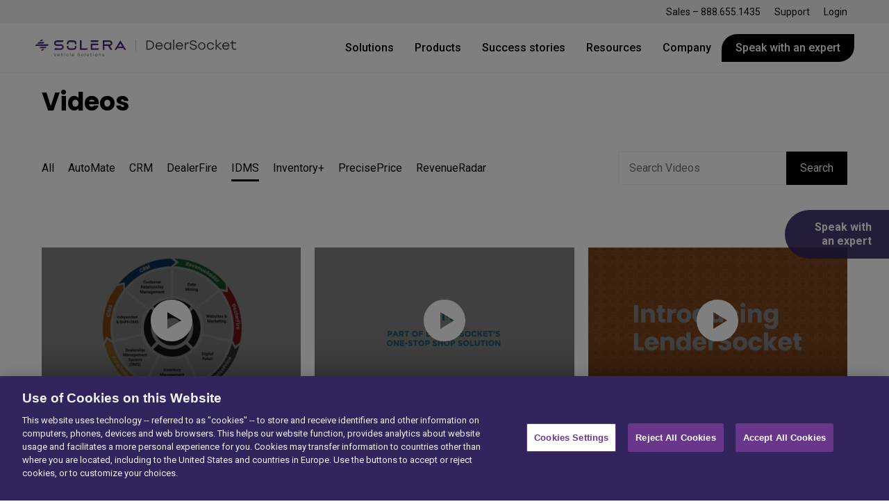

--- FILE ---
content_type: text/html; charset=UTF-8
request_url: https://dealersocket.com/videos/?s=&ds_product=idms
body_size: 18251
content:
<!doctype html>
<html class="no-js" lang="en">
<head>
<!-- OneTrust Cookies Consent Notice start for dealersocket.com -->
<script type="text/javascript" src="https://cdn.cookielaw.org/consent/594dda4c-e545-44c7-adaf-ad108f173542/OtAutoBlock.js" ></script>
<script src="https://cdn.cookielaw.org/scripttemplates/otSDKStub.js"  type="text/javascript" charset="UTF-8" data-domain-script="594dda4c-e545-44c7-adaf-ad108f173542" ></script>
<script type="text/javascript">
function OptanonWrapper() { }
</script>
<!-- OneTrust Cookies Consent Notice end for dealersocket.com -->
	
<!-- <script src="https://cdnjs.cloudflare.com/ajax/libs/jquery/3.7.1/jquery.min.js" integrity="sha512-v2CJ7UaYy4JwqLDIrZUI/4hqeoQieOmAZNXBeQyjo21dadnwR+8ZaIJVT8EE2iyI61OV8e6M8PP2/4hpQINQ/g==" crossorigin="anonymous" referrerpolicy="no-referrer"></script>
<script src="https://unpkg.com/swiper@6/swiper-bundle.min.js"></script> -->
	
<script>
document.addEventListener("DOMContentLoaded", () => {
    var imgs = document.querySelectorAll("img.optanon-category-C0002-C0004");
    imgs.forEach(function (img) {
        img.setAttribute("data-ot-ignore", "");
        if (img.dataset.src) {
            img.src = img.dataset.src;
        }
    });
});
</script>
<script type="text/javascript">
function OptanonWrapper() { }
</script>
<!-- OneTrust Cookies Consent Notice end for dealersocket.com -->
    <meta charset="utf-8"/>
    <meta name="viewport" content="width=device-width, initial-scale=1.0"/>
    <title>You searched for  | DealerSocket</title>

    <link rel="apple-touch-icon" sizes="180x180" href="https://dealersocket.com/wp-content/themes/kps3-dealersocket/assets/images/apple-touch-icon.png">
    <link rel="icon" type="image/png" sizes="32x32"
          href="https://dealersocket.com/wp-content/themes/kps3-dealersocket/assets/images/favicon-32x32.png">
    <link rel="icon" type="image/png" sizes="16x16" href="https://dealersocket.com/wp-content/themes/kps3-dealersocket/assets/images/favicon-16x16.png">
    <link rel="manifest" href="https://dealersocket.com/wp-content/themes/kps3-dealersocket/assets/images/site.webmanifest">
    <link rel="mask-icon" href="https://dealersocket.com/wp-content/themes/kps3-dealersocket/assets/images/safari-pinned-tab.svg"  color="#000000">
    <link rel="shortcut icon" href="/favicon.ico">
    <meta name="msapplication-TileColor" content="#000000">
    <meta name="msapplication-config" content="https://dealersocket.com/wp-content/themes/kps3-dealersocket/assets/images/browserconfig.xml">
    <meta name="theme-color" content="#ffffff">
    <meta name='robots' content='noindex, follow' />
	<style>img:is([sizes="auto" i], [sizes^="auto," i]) { contain-intrinsic-size: 3000px 1500px }</style>
	<!-- This site is tracked with the HandL UTM Grabber v3 (3.1.13) - https://www.utmgrabber.com/ --> 

	<!-- This site is optimized with the Yoast SEO plugin v25.5 - https://yoast.com/wordpress/plugins/seo/ -->
	<meta property="og:locale" content="en_US" />
	<meta property="og:type" content="article" />
	<meta property="og:title" content="You searched for  | DealerSocket" />
	<meta property="og:site_name" content="DealerSocket" />
	<meta property="og:image" content="https://dealersocket.com/wp-content/uploads/2021/04/DS_Generic_Soc_Graphic_V2.png" />
	<meta property="og:image:width" content="1920" />
	<meta property="og:image:height" content="1080" />
	<meta property="og:image:type" content="image/png" />
	<meta name="twitter:card" content="summary_large_image" />
	<meta name="twitter:title" content="You searched for  | DealerSocket" />
	<script type="application/ld+json" class="yoast-schema-graph">{"@context":"https://schema.org","@graph":[{"@type":"CollectionPage","@id":"https://dealersocket.com/?s","url":"https://dealersocket.com/?ds_product=idms","name":"You searched for | DealerSocket","isPartOf":{"@id":"https://dealersocket.com/#website"},"primaryImageOfPage":{"@id":"https://dealersocket.com/?ds_product=idms#primaryimage"},"image":{"@id":"https://dealersocket.com/?ds_product=idms#primaryimage"},"thumbnailUrl":"https://dealersocket.com/wp-content/uploads/2020/06/Screen-Shot-2020-06-10-at-4.41.30-PM.png","breadcrumb":{"@id":"https://dealersocket.com/?ds_product=idms#breadcrumb"},"inLanguage":"en-US"},{"@type":"ImageObject","inLanguage":"en-US","@id":"https://dealersocket.com/?ds_product=idms#primaryimage","url":"https://dealersocket.com/wp-content/uploads/2020/06/Screen-Shot-2020-06-10-at-4.41.30-PM.png","contentUrl":"https://dealersocket.com/wp-content/uploads/2020/06/Screen-Shot-2020-06-10-at-4.41.30-PM.png","width":974,"height":508},{"@type":"BreadcrumbList","@id":"https://dealersocket.com/?ds_product=idms#breadcrumb","itemListElement":[{"@type":"ListItem","position":1,"name":"Home","item":"https://dealersocket.com/"},{"@type":"ListItem","position":2,"name":"IDMS"}]},{"@type":"WebSite","@id":"https://dealersocket.com/#website","url":"https://dealersocket.com/","name":"DealerSocket","description":"A Single Automotive Software Solution","potentialAction":[{"@type":"SearchAction","target":{"@type":"EntryPoint","urlTemplate":"https://dealersocket.com/?s={search_term_string}"},"query-input":{"@type":"PropertyValueSpecification","valueRequired":true,"valueName":"search_term_string"}}],"inLanguage":"en-US"}]}</script>
	<!-- / Yoast SEO plugin. -->


<link rel='dns-prefetch' href='//s7.addthis.com' />
<link rel='dns-prefetch' href='//www.google.com' />
<link rel='dns-prefetch' href='//fonts.googleapis.com' />
<link rel="alternate" type="application/rss+xml" title="DealerSocket &raquo; Videos Feed" href="https://dealersocket.com/videos/?feed=rss2" />
		<style>
			.lazyload,
			.lazyloading {
				max-width: 100%;
			}
		</style>
		<script type="text/javascript">
/* <![CDATA[ */
window._wpemojiSettings = {"baseUrl":"https:\/\/s.w.org\/images\/core\/emoji\/16.0.1\/72x72\/","ext":".png","svgUrl":"https:\/\/s.w.org\/images\/core\/emoji\/16.0.1\/svg\/","svgExt":".svg","source":{"concatemoji":"https:\/\/dealersocket.com\/wp-includes\/js\/wp-emoji-release.min.js?ver=0a5cd818689f5de7361b284a5912b6e2"}};
/*! This file is auto-generated */
!function(s,n){var o,i,e;function c(e){try{var t={supportTests:e,timestamp:(new Date).valueOf()};sessionStorage.setItem(o,JSON.stringify(t))}catch(e){}}function p(e,t,n){e.clearRect(0,0,e.canvas.width,e.canvas.height),e.fillText(t,0,0);var t=new Uint32Array(e.getImageData(0,0,e.canvas.width,e.canvas.height).data),a=(e.clearRect(0,0,e.canvas.width,e.canvas.height),e.fillText(n,0,0),new Uint32Array(e.getImageData(0,0,e.canvas.width,e.canvas.height).data));return t.every(function(e,t){return e===a[t]})}function u(e,t){e.clearRect(0,0,e.canvas.width,e.canvas.height),e.fillText(t,0,0);for(var n=e.getImageData(16,16,1,1),a=0;a<n.data.length;a++)if(0!==n.data[a])return!1;return!0}function f(e,t,n,a){switch(t){case"flag":return n(e,"\ud83c\udff3\ufe0f\u200d\u26a7\ufe0f","\ud83c\udff3\ufe0f\u200b\u26a7\ufe0f")?!1:!n(e,"\ud83c\udde8\ud83c\uddf6","\ud83c\udde8\u200b\ud83c\uddf6")&&!n(e,"\ud83c\udff4\udb40\udc67\udb40\udc62\udb40\udc65\udb40\udc6e\udb40\udc67\udb40\udc7f","\ud83c\udff4\u200b\udb40\udc67\u200b\udb40\udc62\u200b\udb40\udc65\u200b\udb40\udc6e\u200b\udb40\udc67\u200b\udb40\udc7f");case"emoji":return!a(e,"\ud83e\udedf")}return!1}function g(e,t,n,a){var r="undefined"!=typeof WorkerGlobalScope&&self instanceof WorkerGlobalScope?new OffscreenCanvas(300,150):s.createElement("canvas"),o=r.getContext("2d",{willReadFrequently:!0}),i=(o.textBaseline="top",o.font="600 32px Arial",{});return e.forEach(function(e){i[e]=t(o,e,n,a)}),i}function t(e){var t=s.createElement("script");t.src=e,t.defer=!0,s.head.appendChild(t)}"undefined"!=typeof Promise&&(o="wpEmojiSettingsSupports",i=["flag","emoji"],n.supports={everything:!0,everythingExceptFlag:!0},e=new Promise(function(e){s.addEventListener("DOMContentLoaded",e,{once:!0})}),new Promise(function(t){var n=function(){try{var e=JSON.parse(sessionStorage.getItem(o));if("object"==typeof e&&"number"==typeof e.timestamp&&(new Date).valueOf()<e.timestamp+604800&&"object"==typeof e.supportTests)return e.supportTests}catch(e){}return null}();if(!n){if("undefined"!=typeof Worker&&"undefined"!=typeof OffscreenCanvas&&"undefined"!=typeof URL&&URL.createObjectURL&&"undefined"!=typeof Blob)try{var e="postMessage("+g.toString()+"("+[JSON.stringify(i),f.toString(),p.toString(),u.toString()].join(",")+"));",a=new Blob([e],{type:"text/javascript"}),r=new Worker(URL.createObjectURL(a),{name:"wpTestEmojiSupports"});return void(r.onmessage=function(e){c(n=e.data),r.terminate(),t(n)})}catch(e){}c(n=g(i,f,p,u))}t(n)}).then(function(e){for(var t in e)n.supports[t]=e[t],n.supports.everything=n.supports.everything&&n.supports[t],"flag"!==t&&(n.supports.everythingExceptFlag=n.supports.everythingExceptFlag&&n.supports[t]);n.supports.everythingExceptFlag=n.supports.everythingExceptFlag&&!n.supports.flag,n.DOMReady=!1,n.readyCallback=function(){n.DOMReady=!0}}).then(function(){return e}).then(function(){var e;n.supports.everything||(n.readyCallback(),(e=n.source||{}).concatemoji?t(e.concatemoji):e.wpemoji&&e.twemoji&&(t(e.twemoji),t(e.wpemoji)))}))}((window,document),window._wpemojiSettings);
/* ]]> */
</script>
<style id='wp-emoji-styles-inline-css' type='text/css'>

	img.wp-smiley, img.emoji {
		display: inline !important;
		border: none !important;
		box-shadow: none !important;
		height: 1em !important;
		width: 1em !important;
		margin: 0 0.07em !important;
		vertical-align: -0.1em !important;
		background: none !important;
		padding: 0 !important;
	}
</style>
<link rel='stylesheet' id='wp-block-library-css' href='https://dealersocket.com/wp-includes/css/dist/block-library/style.min.css?ver=0a5cd818689f5de7361b284a5912b6e2' type='text/css' media='all' />
<style id='classic-theme-styles-inline-css' type='text/css'>
/*! This file is auto-generated */
.wp-block-button__link{color:#fff;background-color:#32373c;border-radius:9999px;box-shadow:none;text-decoration:none;padding:calc(.667em + 2px) calc(1.333em + 2px);font-size:1.125em}.wp-block-file__button{background:#32373c;color:#fff;text-decoration:none}
</style>
<style id='filebird-block-filebird-gallery-style-inline-css' type='text/css'>
ul.filebird-block-filebird-gallery{margin:auto!important;padding:0!important;width:100%}ul.filebird-block-filebird-gallery.layout-grid{display:grid;grid-gap:20px;align-items:stretch;grid-template-columns:repeat(var(--columns),1fr);justify-items:stretch}ul.filebird-block-filebird-gallery.layout-grid li img{border:1px solid #ccc;box-shadow:2px 2px 6px 0 rgba(0,0,0,.3);height:100%;max-width:100%;-o-object-fit:cover;object-fit:cover;width:100%}ul.filebird-block-filebird-gallery.layout-masonry{-moz-column-count:var(--columns);-moz-column-gap:var(--space);column-gap:var(--space);-moz-column-width:var(--min-width);columns:var(--min-width) var(--columns);display:block;overflow:auto}ul.filebird-block-filebird-gallery.layout-masonry li{margin-bottom:var(--space)}ul.filebird-block-filebird-gallery li{list-style:none}ul.filebird-block-filebird-gallery li figure{height:100%;margin:0;padding:0;position:relative;width:100%}ul.filebird-block-filebird-gallery li figure figcaption{background:linear-gradient(0deg,rgba(0,0,0,.7),rgba(0,0,0,.3) 70%,transparent);bottom:0;box-sizing:border-box;color:#fff;font-size:.8em;margin:0;max-height:100%;overflow:auto;padding:3em .77em .7em;position:absolute;text-align:center;width:100%;z-index:2}ul.filebird-block-filebird-gallery li figure figcaption a{color:inherit}

</style>
<style id='global-styles-inline-css' type='text/css'>
:root{--wp--preset--aspect-ratio--square: 1;--wp--preset--aspect-ratio--4-3: 4/3;--wp--preset--aspect-ratio--3-4: 3/4;--wp--preset--aspect-ratio--3-2: 3/2;--wp--preset--aspect-ratio--2-3: 2/3;--wp--preset--aspect-ratio--16-9: 16/9;--wp--preset--aspect-ratio--9-16: 9/16;--wp--preset--color--black: #000000;--wp--preset--color--cyan-bluish-gray: #abb8c3;--wp--preset--color--white: #ffffff;--wp--preset--color--pale-pink: #f78da7;--wp--preset--color--vivid-red: #cf2e2e;--wp--preset--color--luminous-vivid-orange: #ff6900;--wp--preset--color--luminous-vivid-amber: #fcb900;--wp--preset--color--light-green-cyan: #7bdcb5;--wp--preset--color--vivid-green-cyan: #00d084;--wp--preset--color--pale-cyan-blue: #8ed1fc;--wp--preset--color--vivid-cyan-blue: #0693e3;--wp--preset--color--vivid-purple: #9b51e0;--wp--preset--gradient--vivid-cyan-blue-to-vivid-purple: linear-gradient(135deg,rgba(6,147,227,1) 0%,rgb(155,81,224) 100%);--wp--preset--gradient--light-green-cyan-to-vivid-green-cyan: linear-gradient(135deg,rgb(122,220,180) 0%,rgb(0,208,130) 100%);--wp--preset--gradient--luminous-vivid-amber-to-luminous-vivid-orange: linear-gradient(135deg,rgba(252,185,0,1) 0%,rgba(255,105,0,1) 100%);--wp--preset--gradient--luminous-vivid-orange-to-vivid-red: linear-gradient(135deg,rgba(255,105,0,1) 0%,rgb(207,46,46) 100%);--wp--preset--gradient--very-light-gray-to-cyan-bluish-gray: linear-gradient(135deg,rgb(238,238,238) 0%,rgb(169,184,195) 100%);--wp--preset--gradient--cool-to-warm-spectrum: linear-gradient(135deg,rgb(74,234,220) 0%,rgb(151,120,209) 20%,rgb(207,42,186) 40%,rgb(238,44,130) 60%,rgb(251,105,98) 80%,rgb(254,248,76) 100%);--wp--preset--gradient--blush-light-purple: linear-gradient(135deg,rgb(255,206,236) 0%,rgb(152,150,240) 100%);--wp--preset--gradient--blush-bordeaux: linear-gradient(135deg,rgb(254,205,165) 0%,rgb(254,45,45) 50%,rgb(107,0,62) 100%);--wp--preset--gradient--luminous-dusk: linear-gradient(135deg,rgb(255,203,112) 0%,rgb(199,81,192) 50%,rgb(65,88,208) 100%);--wp--preset--gradient--pale-ocean: linear-gradient(135deg,rgb(255,245,203) 0%,rgb(182,227,212) 50%,rgb(51,167,181) 100%);--wp--preset--gradient--electric-grass: linear-gradient(135deg,rgb(202,248,128) 0%,rgb(113,206,126) 100%);--wp--preset--gradient--midnight: linear-gradient(135deg,rgb(2,3,129) 0%,rgb(40,116,252) 100%);--wp--preset--font-size--small: 13px;--wp--preset--font-size--medium: 20px;--wp--preset--font-size--large: 36px;--wp--preset--font-size--x-large: 42px;--wp--preset--spacing--20: 0.44rem;--wp--preset--spacing--30: 0.67rem;--wp--preset--spacing--40: 1rem;--wp--preset--spacing--50: 1.5rem;--wp--preset--spacing--60: 2.25rem;--wp--preset--spacing--70: 3.38rem;--wp--preset--spacing--80: 5.06rem;--wp--preset--shadow--natural: 6px 6px 9px rgba(0, 0, 0, 0.2);--wp--preset--shadow--deep: 12px 12px 50px rgba(0, 0, 0, 0.4);--wp--preset--shadow--sharp: 6px 6px 0px rgba(0, 0, 0, 0.2);--wp--preset--shadow--outlined: 6px 6px 0px -3px rgba(255, 255, 255, 1), 6px 6px rgba(0, 0, 0, 1);--wp--preset--shadow--crisp: 6px 6px 0px rgba(0, 0, 0, 1);}:where(.is-layout-flex){gap: 0.5em;}:where(.is-layout-grid){gap: 0.5em;}body .is-layout-flex{display: flex;}.is-layout-flex{flex-wrap: wrap;align-items: center;}.is-layout-flex > :is(*, div){margin: 0;}body .is-layout-grid{display: grid;}.is-layout-grid > :is(*, div){margin: 0;}:where(.wp-block-columns.is-layout-flex){gap: 2em;}:where(.wp-block-columns.is-layout-grid){gap: 2em;}:where(.wp-block-post-template.is-layout-flex){gap: 1.25em;}:where(.wp-block-post-template.is-layout-grid){gap: 1.25em;}.has-black-color{color: var(--wp--preset--color--black) !important;}.has-cyan-bluish-gray-color{color: var(--wp--preset--color--cyan-bluish-gray) !important;}.has-white-color{color: var(--wp--preset--color--white) !important;}.has-pale-pink-color{color: var(--wp--preset--color--pale-pink) !important;}.has-vivid-red-color{color: var(--wp--preset--color--vivid-red) !important;}.has-luminous-vivid-orange-color{color: var(--wp--preset--color--luminous-vivid-orange) !important;}.has-luminous-vivid-amber-color{color: var(--wp--preset--color--luminous-vivid-amber) !important;}.has-light-green-cyan-color{color: var(--wp--preset--color--light-green-cyan) !important;}.has-vivid-green-cyan-color{color: var(--wp--preset--color--vivid-green-cyan) !important;}.has-pale-cyan-blue-color{color: var(--wp--preset--color--pale-cyan-blue) !important;}.has-vivid-cyan-blue-color{color: var(--wp--preset--color--vivid-cyan-blue) !important;}.has-vivid-purple-color{color: var(--wp--preset--color--vivid-purple) !important;}.has-black-background-color{background-color: var(--wp--preset--color--black) !important;}.has-cyan-bluish-gray-background-color{background-color: var(--wp--preset--color--cyan-bluish-gray) !important;}.has-white-background-color{background-color: var(--wp--preset--color--white) !important;}.has-pale-pink-background-color{background-color: var(--wp--preset--color--pale-pink) !important;}.has-vivid-red-background-color{background-color: var(--wp--preset--color--vivid-red) !important;}.has-luminous-vivid-orange-background-color{background-color: var(--wp--preset--color--luminous-vivid-orange) !important;}.has-luminous-vivid-amber-background-color{background-color: var(--wp--preset--color--luminous-vivid-amber) !important;}.has-light-green-cyan-background-color{background-color: var(--wp--preset--color--light-green-cyan) !important;}.has-vivid-green-cyan-background-color{background-color: var(--wp--preset--color--vivid-green-cyan) !important;}.has-pale-cyan-blue-background-color{background-color: var(--wp--preset--color--pale-cyan-blue) !important;}.has-vivid-cyan-blue-background-color{background-color: var(--wp--preset--color--vivid-cyan-blue) !important;}.has-vivid-purple-background-color{background-color: var(--wp--preset--color--vivid-purple) !important;}.has-black-border-color{border-color: var(--wp--preset--color--black) !important;}.has-cyan-bluish-gray-border-color{border-color: var(--wp--preset--color--cyan-bluish-gray) !important;}.has-white-border-color{border-color: var(--wp--preset--color--white) !important;}.has-pale-pink-border-color{border-color: var(--wp--preset--color--pale-pink) !important;}.has-vivid-red-border-color{border-color: var(--wp--preset--color--vivid-red) !important;}.has-luminous-vivid-orange-border-color{border-color: var(--wp--preset--color--luminous-vivid-orange) !important;}.has-luminous-vivid-amber-border-color{border-color: var(--wp--preset--color--luminous-vivid-amber) !important;}.has-light-green-cyan-border-color{border-color: var(--wp--preset--color--light-green-cyan) !important;}.has-vivid-green-cyan-border-color{border-color: var(--wp--preset--color--vivid-green-cyan) !important;}.has-pale-cyan-blue-border-color{border-color: var(--wp--preset--color--pale-cyan-blue) !important;}.has-vivid-cyan-blue-border-color{border-color: var(--wp--preset--color--vivid-cyan-blue) !important;}.has-vivid-purple-border-color{border-color: var(--wp--preset--color--vivid-purple) !important;}.has-vivid-cyan-blue-to-vivid-purple-gradient-background{background: var(--wp--preset--gradient--vivid-cyan-blue-to-vivid-purple) !important;}.has-light-green-cyan-to-vivid-green-cyan-gradient-background{background: var(--wp--preset--gradient--light-green-cyan-to-vivid-green-cyan) !important;}.has-luminous-vivid-amber-to-luminous-vivid-orange-gradient-background{background: var(--wp--preset--gradient--luminous-vivid-amber-to-luminous-vivid-orange) !important;}.has-luminous-vivid-orange-to-vivid-red-gradient-background{background: var(--wp--preset--gradient--luminous-vivid-orange-to-vivid-red) !important;}.has-very-light-gray-to-cyan-bluish-gray-gradient-background{background: var(--wp--preset--gradient--very-light-gray-to-cyan-bluish-gray) !important;}.has-cool-to-warm-spectrum-gradient-background{background: var(--wp--preset--gradient--cool-to-warm-spectrum) !important;}.has-blush-light-purple-gradient-background{background: var(--wp--preset--gradient--blush-light-purple) !important;}.has-blush-bordeaux-gradient-background{background: var(--wp--preset--gradient--blush-bordeaux) !important;}.has-luminous-dusk-gradient-background{background: var(--wp--preset--gradient--luminous-dusk) !important;}.has-pale-ocean-gradient-background{background: var(--wp--preset--gradient--pale-ocean) !important;}.has-electric-grass-gradient-background{background: var(--wp--preset--gradient--electric-grass) !important;}.has-midnight-gradient-background{background: var(--wp--preset--gradient--midnight) !important;}.has-small-font-size{font-size: var(--wp--preset--font-size--small) !important;}.has-medium-font-size{font-size: var(--wp--preset--font-size--medium) !important;}.has-large-font-size{font-size: var(--wp--preset--font-size--large) !important;}.has-x-large-font-size{font-size: var(--wp--preset--font-size--x-large) !important;}
:where(.wp-block-post-template.is-layout-flex){gap: 1.25em;}:where(.wp-block-post-template.is-layout-grid){gap: 1.25em;}
:where(.wp-block-columns.is-layout-flex){gap: 2em;}:where(.wp-block-columns.is-layout-grid){gap: 2em;}
:root :where(.wp-block-pullquote){font-size: 1.5em;line-height: 1.6;}
</style>
<link rel='stylesheet' id='amwnlogos-frontend-css' href='https://dealersocket.com/wp-content/plugins/logo-scheduler-great-for-holidays-events-and-more/inc/frontend/css/amwnlogos-frontend.css?ver=1.0.0' type='text/css' media='all' />
<link rel='stylesheet' id='yop-public-css' href='https://dealersocket.com/wp-content/plugins/yop-poll/public/assets/css/yop-poll-public-6.5.37.css?ver=0a5cd818689f5de7361b284a5912b6e2' type='text/css' media='all' />
<link rel='stylesheet' id='dealersocket-fonts-css' href='//fonts.googleapis.com/css?family=Lexend+Deca%7CPoppins%3A700%7CRoboto%3A400%2C500%2C700&#038;display=swap&#038;ver=0a5cd818689f5de7361b284a5912b6e2' type='text/css' media='all' />
<link rel='stylesheet' id='dealersocket-css-css' href='https://dealersocket.com/wp-content/themes/kps3-dealersocket/assets/styles/main.css?ver=0a5cd818689f5de7361b284a5912b6e2' type='text/css' media='all' />
<link rel='stylesheet' id='dealersocket-overrides-css' href='https://dealersocket.com/wp-content/themes/kps3-dealersocket/style.css?ver=0a5cd818689f5de7361b284a5912b6e2' type='text/css' media='all' />
<link rel='stylesheet' id='elementor-frontend-css' href='https://dealersocket.com/wp-content/plugins/elementor/assets/css/frontend.min.css?ver=3.30.3' type='text/css' media='all' />
<link rel='stylesheet' id='elementor-post-6440-css' href='https://dealersocket.com/wp-content/uploads/elementor/css/post-6440.css?ver=1752879639' type='text/css' media='all' />
<link rel='stylesheet' id='elementor-gf-local-roboto-css' href='https://dealersocket.com/wp-content/uploads/elementor/google-fonts/css/roboto.css?ver=1749575541' type='text/css' media='all' />
<link rel='stylesheet' id='elementor-gf-local-robotoslab-css' href='https://dealersocket.com/wp-content/uploads/elementor/google-fonts/css/robotoslab.css?ver=1749575546' type='text/css' media='all' />
<script type="text/javascript" src="https://dealersocket.com/wp-includes/js/jquery/jquery.min.js?ver=3.7.1" id="jquery-core-js"></script>
<script type="text/javascript" src="https://dealersocket.com/wp-includes/js/jquery/jquery-migrate.min.js?ver=3.4.1" id="jquery-migrate-js"></script>
<script type="text/javascript" src="https://dealersocket.com/wp-content/plugins/handl-utm-grabber-v3/js/js.cookie.js?ver=0a5cd818689f5de7361b284a5912b6e2" id="js.cookie-js"></script>
<script type="text/javascript" id="handl-utm-grabber-js-extra">
/* <![CDATA[ */
var handl_utm = [];
var handl_utm_all_params = ["utm_source","utm_medium","utm_term","utm_content","utm_campaign","first_utm_source","first_utm_medium","first_utm_term","first_utm_content","first_utm_campaign","fbclid","msclkid","gclid","wbraid","gbraid","handl_original_ref","handl_landing_page","handl_landing_page_base","handl_ip","handl_ref","handl_url","handl_ref_domain","handl_url_base","gaclientid","organic_source","organic_source_str","user_agent","traffic_source","first_traffic_source","handlID","_fbc","_fbp","lead_source","lead_source_detail"];
var handl_utm_cookie_duration = ["30","1"];
var handl_utm_append_params = ["utm_source","utm_medium","utm_term","utm_content","utm_campaign","gclid","lead_source","lead_source_detail"];
var handl_utm_first_touch_params = ["utm_source","utm_medium","utm_term","utm_content","utm_campaign"];
var handl_utm_session_cookies = {"enabled":"0"};
var handl_ajax = {"ajax_url":"https:\/\/dealersocket.com\/wp-admin\/admin-ajax.php","fb_capi_enabled":"0","require_third_party_consent":""};
var handl_utm_custom_params = ["lead_source","lead_source_detail"];
var handl_utm_dyo_logic = [];
var handl_utm_predefined = [];
/* ]]> */
</script>
<script type="text/plain" class="optanon-category-C0002" src="https://dealersocket.com/wp-content/plugins/handl-utm-grabber-v3/js/handl-utm-grabber.js?ver=0a5cd818689f5de7361b284a5912b6e2" id="handl-utm-grabber-js"></script>
<script type="text/javascript" src="https://dealersocket.com/wp-content/plugins/logo-scheduler-great-for-holidays-events-and-more/inc/frontend/js/amwnlogos-frontend.js?ver=1.0.09330" id="amwnlogos-frontend-js"></script>
<script type="text/javascript" id="yop-public-js-extra">
/* <![CDATA[ */
var objectL10n = {"yopPollParams":{"urlParams":{"ajax":"https:\/\/dealersocket.com\/wp-admin\/admin-ajax.php","wpLogin":"https:\/\/dealersocket.com\/wp-login.php?redirect_to=https%3A%2F%2Fdealersocket.com%2Fwp-admin%2Fadmin-ajax.php%3Faction%3Dyop_poll_record_wordpress_vote"},"apiParams":{"reCaptcha":{"siteKey":""},"reCaptchaV2Invisible":{"siteKey":""},"reCaptchaV3":{"siteKey":""},"hCaptcha":{"siteKey":""},"cloudflareTurnstile":{"siteKey":""}},"captchaParams":{"imgPath":"https:\/\/dealersocket.com\/wp-content\/plugins\/yop-poll\/public\/assets\/img\/","url":"https:\/\/dealersocket.com\/wp-content\/plugins\/yop-poll\/app.php","accessibilityAlt":"Sound icon","accessibilityTitle":"Accessibility option: listen to a question and answer it!","accessibilityDescription":"Type below the <strong>answer<\/strong> to what you hear. Numbers or words:","explanation":"Click or touch the <strong>ANSWER<\/strong>","refreshAlt":"Refresh\/reload icon","refreshTitle":"Refresh\/reload: get new images and accessibility option!"},"voteParams":{"invalidPoll":"Invalid Poll","noAnswersSelected":"No answer selected","minAnswersRequired":"At least {min_answers_allowed} answer(s) required","maxAnswersRequired":"A max of {max_answers_allowed} answer(s) accepted","noAnswerForOther":"No other answer entered","noValueForCustomField":"{custom_field_name} is required","tooManyCharsForCustomField":"Text for {custom_field_name} is too long","consentNotChecked":"You must agree to our terms and conditions","noCaptchaSelected":"Captcha is required","thankYou":"Thank you for your vote"},"resultsParams":{"singleVote":"vote","multipleVotes":"votes","singleAnswer":"answer","multipleAnswers":"answers"}}};
/* ]]> */
</script>
<script type="text/javascript" src="https://dealersocket.com/wp-content/plugins/yop-poll/public/assets/js/yop-poll-public-6.5.37.min.js?ver=0a5cd818689f5de7361b284a5912b6e2" id="yop-public-js"></script>
<link rel="https://api.w.org/" href="https://dealersocket.com/wp-json/" /><link rel="EditURI" type="application/rsd+xml" title="RSD" href="https://dealersocket.com/xmlrpc.php?rsd" />
<style>.handl-hidden{display: none}</style><style>[class^="fieldset-handl_"]{display: none}</style>		<script>
			document.documentElement.className = document.documentElement.className.replace('no-js', 'js');
		</script>
				<style>
			.no-js img.lazyload {
				display: none;
			}

			figure.wp-block-image img.lazyloading {
				min-width: 150px;
			}

			.lazyload,
			.lazyloading {
				--smush-placeholder-width: 100px;
				--smush-placeholder-aspect-ratio: 1/1;
				width: var(--smush-image-width, var(--smush-placeholder-width)) !important;
				aspect-ratio: var(--smush-image-aspect-ratio, var(--smush-placeholder-aspect-ratio)) !important;
			}

						.lazyload, .lazyloading {
				opacity: 0;
			}

			.lazyloaded {
				opacity: 1;
				transition: opacity 400ms;
				transition-delay: 0ms;
			}

					</style>
		<meta name="generator" content="Elementor 3.30.3; features: e_font_icon_svg, additional_custom_breakpoints; settings: css_print_method-external, google_font-enabled, font_display-auto">
			<style>
				.e-con.e-parent:nth-of-type(n+4):not(.e-lazyloaded):not(.e-no-lazyload),
				.e-con.e-parent:nth-of-type(n+4):not(.e-lazyloaded):not(.e-no-lazyload) * {
					background-image: none !important;
				}
				@media screen and (max-height: 1024px) {
					.e-con.e-parent:nth-of-type(n+3):not(.e-lazyloaded):not(.e-no-lazyload),
					.e-con.e-parent:nth-of-type(n+3):not(.e-lazyloaded):not(.e-no-lazyload) * {
						background-image: none !important;
					}
				}
				@media screen and (max-height: 640px) {
					.e-con.e-parent:nth-of-type(n+2):not(.e-lazyloaded):not(.e-no-lazyload),
					.e-con.e-parent:nth-of-type(n+2):not(.e-lazyloaded):not(.e-no-lazyload) * {
						background-image: none !important;
					}
				}
			</style>
			<link rel="icon" href="https://dealersocket.com/wp-content/uploads/2022/01/favicon.ico" sizes="32x32" />
<link rel="icon" href="https://dealersocket.com/wp-content/uploads/2022/01/favicon.ico" sizes="192x192" />
<link rel="apple-touch-icon" href="https://dealersocket.com/wp-content/uploads/2022/01/favicon.ico" />
<meta name="msapplication-TileImage" content="https://dealersocket.com/wp-content/uploads/2022/01/favicon.ico" />
		<style type="text/css" id="wp-custom-css">
			.elementor:not(.elementor-bc-flex-widget) .elementor-widget-wrap {
    display: -webkit-box;
    display: -ms-box;
    display: block;
}

body{ 
	background-color: #FFF;
	margin-top: 75px !important; 
}
.ot-sdk-show-settings{
	display: inline-block;
    width: 100%;
    padding: .3125rem 0;
    opacity: 0.7;
}
.ot-sdk-show-settings:hover{
	cursor: pointer;
	text-decoration:underline
}
.theme-bg--solera-purple{ background-color: #32255E;  }
.theme-bg--solera-purple .h1,
.theme-bg--solera-purple .cta__description, 
.theme-bg--solera-purple .content-grid__headline { color: #FFF !important;}
body .gform_wrapper .gform_body .gform_fields .gfield input[type=text] {
	height: 30px !important;
	border: 2px solid !important;
	border-color: #d2cdd8 !important;
	border-radius: 4px !important;
color:gray;} 

body .gform_wrapper .gform_body .gform_fields .gfield input[type=number] {
	height: 30px !important;
	border: 2px solid !important;
	border-color: #d2cdd8 !important;
	border-radius: 4px !important;
color:gray;} 

body .gform_wrapper .gform_body .gform_fields .gfield input[type=email] {
	height: 30px !important;
	border: 2px solid !important;
	border-color: #d2cdd8 !important;
	border-radius: 4px !important;
color:gray;} 

body .gform_wrapper .gform_body .gform_fields .gfield input[type=tel] {
	height: 30px !important;
	border: 2px solid !important;
	border-color: #d2cdd8 !important;
	border-radius: 4px !important;
color:gray;} 

body .gform_wrapper .gform_body .gform_fields .gfield textarea {border: 2px solid;
	border-color: #d2cdd8;
border-radius: 4px;
color:gray}

body .gform_wrapper .gform_body .gform_fields .gfield select {
height: 30px !important;
border: 2px solid !important;
border-color: #d2cdd8 !important;
border-radius: 4px !important;
padding: 0px 0px 0px 5px;
	color:gray}
		
body .gform_wrapper .gform_body .gform_fields .gfield .gfield_label .gfield_required {color: #68368b}

body .gform_wrapper .gform_footer input[type=submit] {
background-color: #68368b;
position: relative !important;
margin: auto !important;
	width: 25%;
	border: none;
color: #ffffff;
font: Roboto;
font-size: 20 !important;
	text-align: center;
padding: 10px  20px;}

.testimonial-header__content h1 {
    font-size: 60px;
}

#gform_submit_button_11 {
    margin: 0 !important;
	font-weight:500!important;
}
body.page-id-34150 .content-grid {
        padding: 1rem 0rem!important;
    }

@media(max-width: 768px){
	.testimonial-header__content h1  {
		font-size: 40px;
	}
}

/* Privacy Page */
@media(min-width: 768px){
	body.page-id-280,
	body.page-id-280 .page-wrapper,
	body.page-id-280 .text-content {
		overflow: inherit;
	}

	.privacy-content .text-content.container.container--small {
			max-width: 1400px;
	}
/*
	.otnotice .otnotice-content {
		padding-left: 0;
		position: relative;
	}

	ul.otnotice-menu {
		position: sticky;
		margin-left: 0;
		top: 120px;
		max-height: 80vh;
		overflow-y: scroll;
		float: left;
	}

	.otnotice .otnotice-sections {
		margin-left: 290px;
	}
}

.otnotice-content table {
	overflow: auto;
	max-width: 100%;
}
.otnotice-content .otnotice-section .otnotice-section-content td {
    padding: 5px;
}

@media only screen and (max-width: 767px){
	
	.otnotice-section-content {
    overflow: auto;
	}
	
	.otnotice-sections>.otnotice-section>.otnotice-section-content , .otnotice-sections>.otnotice-section>h2.otnotice-section-header {
			margin-right: 0 !important;
			margin-left: 0 !important;
	}
	
	.otnotice-menu-mobile {
    width: 100% !important;
  }
}
*/
.text-content table td, .text-content table th {
    padding: 5px;
    border: 1px solid #ddd;
}

    .fixed-button-speak{
        width:150px;
        padding:15px 25px;
        position: fixed;
        right: 0;
        top: 42%;
        background: #32255E;
        color:white;
        line-height: 20px;
        font-weight: bold;
        text-align: right;
        -webkit-border-radius: 50px 0 0 50px;
border-radius: 50px 0 0 50px;
z-index: 100;
    opacity: 0.9;
    transition: all .3s ease;
    cursor: pointer;
    }
    .fixed-button-speak:hover{
        padding:15px 35px;
    }
@media only screen and (max-width: 500px){
.fixed-button-speak {
    width: 100px;
    padding: 15px 10px;
	font-size:14px;
}
	.fixed-button-speak:hover{
        padding: 15px 10px;
    }
	}
.testimonial-header {
    padding: 0;
}
.margin-bottom-list{
	margin-bottom:20px!important;
}
.margin-bottom-list strong{
	color:#7030A0;
}

.elementor .otnotice-content a {
    text-decoration: underline;
}
.ot-btn-anchor {border: 1px solid white; padding: 4px 12px; border-radius: 10px; }

/* CDK Promotion Bar */
.bulletinwp-bulletins {
		position: fixed !important;
    top: 0 !important;
    z-index: 99999;
}
.bulletinwp-bulletins + header {
    top: 45px !important;
}
	
@media(max-width: 450px){
	.bulletinwp-bulletins + header {
    top: 108px !important;
  }
}		</style>
		    <meta name="analytics.txt" content="GooGhywoiu9839t543j0s7543uw1 - please add jhamilton@dealersocket.com to GA account 3743008 with ‘Manage Users and Edit’ permissions - date {01/21/2022}"/>
<!-- Google Tag Manager -->
<script>(function(w,d,s,l,i){w[l]=w[l]||[];w[l].push({'gtm.start':
new Date().getTime(),event:'gtm.js'});var f=d.getElementsByTagName(s)[0],
j=d.createElement(s),dl=l!='dataLayer'?'&l='+l:'';j.async=true;j.src=
'https://www.googletagmanager.com/gtm.js?id='+i+dl;f.parentNode.insertBefore(j,f);
})(window,document,'script','dataLayer','GTM-5DR9FV');</script>
<!-- End Google Tag Manager -->
<!-- Global site tag (gtag.js) - Google Ads: 1045325687 -->
<script async src="https://www.googletagmanager.com/gtag/js?id=AW-1045325687"></script>
<script>
  window.dataLayer = window.dataLayer || [];
  function gtag(){dataLayer.push(arguments);}
  gtag('js', new Date());

  gtag('config', 'AW-1045325687');
</script>


    <!-- Salesforce tracking code -->
    <script type="text/plain" class="optanon-category-C0003">
        (function (i, s, o, g, r, a, m) {
            i['SLScoutObject'] = r;
            i[r] = i[r] || function () {
                (i[r].q = i[r].q || []).push(arguments)
            }, i[r].l = 1 * new Date();
            a = s.createElement(o),
                m = s.getElementsByTagName(o)[0];
            a.async = 1;
            a.src = g;
            m.parentNode.insertBefore(a, m)
        })(window, document, 'script', 'https://scout-cdn.salesloft.com/sl.js', 'slscout');
        slscout(["init", "eyJ0eXAiOiJKV1QiLCJhbGciOiJIUzI1NiJ9.eyJ0IjoxMDMyODl9.CcNX5WBN3lYOgbzyAMR70Wsum6uIyzxLf_z5Eb5rX98"]);
    </script>

    <!-- Bing tracking code -->
    <script>
        (function (w, d, t, r, u) {
            var f, n, i;
            w[u] = w[u] || [], f = function () {
                var o = {ti: "56374278"};
                o.q = w[u], w[u] = new UET(o), w[u].push("pageLoad")
            },
                n = d.createElement(t), n.src = r, n.async = 1, n.onload = n.onreadystatechange = function () {
                var s = this.readyState;
                s && s !== "loaded" && s !== "complete" || (f(), n.onload = n.onreadystatechange = null)
            },
                i = d.getElementsByTagName(t)[0], i.parentNode.insertBefore(n, i)
        })
        (window, document, "script", "//bat.bing.com/bat.js", "uetq");
    </script>


</head>
<body class="archive search search-results post-type-archive post-type-archive-ds_video wp-theme-kps3-theme wp-child-theme-kps3-dealersocket utm-out elementor-page-316 elementor-default elementor-template-full-width elementor-kit-6440">
<!-- Google Tag Manager (noscript) -->
<noscript><iframe src="https://www.googletagmanager.com/ns.html?id=GTM-5DR9FV"
height="0" width="0" style="display:none;visibility:hidden" loading="lazy"></iframe></noscript>
<!-- End Google Tag Manager (noscript) -->
<header class="nav js-nav">
  <nav class="nav__primary js-nav-headroom">
    <a href="https://dealersocket.com" class="nav__logo">
		 
							 
      <!--img class="" src="https://dealersocket.com/wp-content/uploads/2021/07/1solera-dealersocket-classic-color.svg" width="291" height="40" alt="DealerSocket"-->
      <img data-ot-ignore class="" src="https://dealersocket.com/wp-content/uploads/2022/01/VehicleSolutionsDealerSocket.svg" width="291" height="40" alt="DealerSocket" loading="lazy">
		
						
    </a>
    <button type="button" class="nav__toggle js-primary-nav-toggle">
      <span class="visually-hidden">Menu</span>
      <div class="nav__overlay"></div>
    </button>
    <div class="menu-main-menu-container"><ul id="menu-main-menu" class="nav__primary-list"><li id="menu-item-2524" class="menu-item menu-item-type-custom menu-item-object-custom menu-item-has-children menu-item-2524"><a>Solutions</a>
<ul class="sub-menu">
	<li id="menu-item-230" class="menu-item menu-item-type-post_type menu-item-object-page menu-item-230"><a href="https://dealersocket.com/solutions/crm-software/">CRM Software</a></li>
	<li id="menu-item-233" class="menu-item menu-item-type-post_type menu-item-object-page menu-item-233"><a href="https://dealersocket.com/solutions/equity-mining/">Equity mining</a></li>
	<li id="menu-item-235" class="menu-item menu-item-type-post_type menu-item-object-page menu-item-235"><a href="https://dealersocket.com/solutions/websites-digital-marketing/">Websites and digital marketing</a></li>
	<li id="menu-item-231" class="menu-item menu-item-type-post_type menu-item-object-page menu-item-231"><a href="https://dealersocket.com/solutions/digital-retail/">Digital retail</a></li>
	<li id="menu-item-234" class="menu-item menu-item-type-post_type menu-item-object-page menu-item-234"><a href="https://dealersocket.com/solutions/inventory-management/">Inventory management</a></li>
	<li id="menu-item-8872" class="menu-item menu-item-type-custom menu-item-object-custom menu-item-8872"><a href="https://dealersocket.com/solutions/dms/">DMS</a></li>
</ul>
</li>
<li id="menu-item-2525" class="menu-item menu-item-type-custom menu-item-object-custom menu-item-has-children menu-item-2525"><a>Products</a>
<ul class="sub-menu">
	<li id="menu-item-222" class="menu-item menu-item-type-post_type menu-item-object-page menu-item-222"><a href="https://dealersocket.com/products/crm/">CRM</a></li>
	<li id="menu-item-217" class="menu-item menu-item-type-post_type menu-item-object-page menu-item-217"><a href="https://dealersocket.com/products/automotive-equity-mining-tool-revenueradar/">RevenueRadar</a></li>
	<li id="menu-item-221" class="menu-item menu-item-type-post_type menu-item-object-page menu-item-221"><a href="https://dealersocket.com/products/dealerfire/">DealerFire</a></li>
	<li id="menu-item-218" class="menu-item menu-item-type-post_type menu-item-object-page menu-item-218"><a href="https://dealersocket.com/products/digital-retail/">PrecisePrice</a></li>
	<li id="menu-item-220" class="menu-item menu-item-type-post_type menu-item-object-page menu-item-220"><a href="https://dealersocket.com/products/inventory-management/">Inventory+</a></li>
	<li id="menu-item-8873" class="menu-item menu-item-type-custom menu-item-object-custom menu-item-8873"><a href="https://dealersocket.com/products/automate/">Auto/Mate</a></li>
	<li id="menu-item-219" class="menu-item menu-item-type-post_type menu-item-object-page menu-item-219"><a href="https://dealersocket.com/products/idms/">IDMS</a></li>
</ul>
</li>
<li id="menu-item-311" class="menu-item menu-item-type-post_type_archive menu-item-object-ds_story menu-item-311"><a href="https://dealersocket.com/success-stories/">Success stories</a></li>
<li id="menu-item-2526" class="menu-item menu-item-type-custom menu-item-object-custom current-menu-ancestor current-menu-parent menu-item-has-children menu-item-2526"><a>Resources</a>
<ul class="sub-menu">
	<li id="menu-item-313" class="menu-item menu-item-type-post_type menu-item-object-page current_page_parent menu-item-313"><a href="https://dealersocket.com/resources/dealersocket-blog/">Blog</a></li>
	<li id="menu-item-2890" class="menu-item menu-item-type-post_type_archive menu-item-object-ds_event menu-item-2890"><a href="https://dealersocket.com/resources/events/">Events</a></li>
	<li id="menu-item-8901" class="menu-item menu-item-type-custom menu-item-object-custom menu-item-8901"><a href="https://dealersocket.com/webinars/">Webinars</a></li>
	<li id="menu-item-306" class="menu-item menu-item-type-post_type_archive menu-item-object-ds_video current-menu-item menu-item-306"><a href="https://dealersocket.com/videos/" aria-current="page">Videos</a></li>
	<li id="menu-item-216" class="menu-item menu-item-type-post_type menu-item-object-page menu-item-216"><a href="https://dealersocket.com/resources/oem-programs/">OEM programs</a></li>
	<li id="menu-item-396" class="menu-item menu-item-type-post_type menu-item-object-page menu-item-396"><a href="https://dealersocket.com/resources/certified-partners/">Certified partners</a></li>
	<li id="menu-item-24634" class="menu-item menu-item-type-post_type menu-item-object-page menu-item-24634"><a href="https://dealersocket.com/dealer-referral-rebate-program/">Dealer referral program</a></li>
</ul>
</li>
<li id="menu-item-2527" class="menu-item menu-item-type-custom menu-item-object-custom menu-item-has-children menu-item-2527"><a>Company</a>
<ul class="sub-menu">
	<li id="menu-item-213" class="menu-item menu-item-type-post_type menu-item-object-page menu-item-213"><a href="https://dealersocket.com/company/about-us/">About us</a></li>
	<li id="menu-item-307" class="menu-item menu-item-type-post_type_archive menu-item-object-ds_person menu-item-307"><a href="https://dealersocket.com/people/">Team</a></li>
	<li id="menu-item-2627" class="menu-item menu-item-type-custom menu-item-object-custom menu-item-2627"><a target="_blank" href="https://dealersocket.com/careers/">Careers</a></li>
	<li id="menu-item-309" class="menu-item menu-item-type-post_type_archive menu-item-object-ds_news menu-item-309"><a href="https://dealersocket.com/news/">News and press</a></li>
</ul>
</li>
<li id="menu-item-1528" class="menu-item menu-item-type-post_type menu-item-object-page menu-item-1528"><a href="https://dealersocket.com/speakwithanexpert/">Speak with an expert</a></li>
</ul></div>  </nav>
  <div class="nav__subnav">
    <div class="menu-top-navigation-container"><ul id="menu-top-navigation" class="nav__subnav-list"><li id="menu-item-2836" class="menu-item menu-item-type-custom menu-item-object-custom menu-item-2836"><a href="tel:8886551435">Sales &#8211; 888.655.1435</a></li>
<li id="menu-item-2844" class="menu-item menu-item-type-post_type menu-item-object-page menu-item-2844"><a href="https://dealersocket.com/support/">Support</a></li>
<li id="menu-item-1536" class="menu-item menu-item-type-post_type menu-item-object-page menu-item-1536"><a href="https://dealersocket.com/login/">Login</a></li>
</ul></div>  </div>
</header><div class="page-wrapper">		<div data-elementor-type="archive" data-elementor-id="316" class="elementor elementor-316 elementor-location-archive" data-elementor-post-type="elementor_library">
					<section class="elementor-section elementor-top-section elementor-element elementor-element-467beaf elementor-section-boxed elementor-section-height-default elementor-section-height-default" data-id="467beaf" data-element_type="section">
						<div class="elementor-container elementor-column-gap-default">
					<div class="elementor-column elementor-col-100 elementor-top-column elementor-element elementor-element-7965065" data-id="7965065" data-element_type="column">
			<div class="elementor-widget-wrap elementor-element-populated">
						<div class="elementor-element elementor-element-00cbc07 elementor-widget elementor-widget-ds-archive" data-id="00cbc07" data-element_type="widget" data-widget_type="ds-archive.default">
				<div class="elementor-widget-container">
					<div class="spacer spacer--small"></div>
<div class="container">
  <h1 class="roll-up__title">Videos</h1>
  <nav class="roll-up__nav roll-up__nav--search">
    <form class="roll-up__search" method="GET">
      <input class="roll-up__input" type="text" name="s" placeholder="Search Videos" value="">
      <!-- <input type="hidden" name="ds_news_type" value=""> -->
      <input type="hidden" name="ds_product" value="idms">
      <button class="roll-up__submit button--black" type="submit">Search</button>
    </form>
    <div class="roll-up__filter-group">
      <ul class="roll-up__filters">
        <li><a class="roll-up__filter " href="https://dealersocket.com/videos/?s=">All</a></li>
                  <li><a class="roll-up__filter " href="https://dealersocket.com/videos/?s=&ds_product=automate">AutoMate</a></li>
                  <li><a class="roll-up__filter " href="https://dealersocket.com/videos/?s=&ds_product=crm">CRM</a></li>
                  <li><a class="roll-up__filter " href="https://dealersocket.com/videos/?s=&ds_product=dealerfire">DealerFire</a></li>
                  <li><a class="roll-up__filter current" href="https://dealersocket.com/videos/?s=&ds_product=idms">IDMS</a></li>
                  <li><a class="roll-up__filter " href="https://dealersocket.com/videos/?s=&ds_product=inventory">Inventory+</a></li>
                  <li><a class="roll-up__filter " href="https://dealersocket.com/videos/?s=&ds_product=precise-price">PrecisePrice</a></li>
                  <li><a class="roll-up__filter " href="https://dealersocket.com/videos/?s=&ds_product=revenue-radar">RevenueRadar</a></li>
              </ul> 
      <!-- <ul class="roll-up__filters">
        <li><a class="roll-up__filter current" href="?s=&ds_product=">All</a></li>
                  <li><a class="roll-up__filter current" href="?s=&ds_product=&ds_news_type="></a></li>
              </ul> -->
    </div>
  </nav>
</div>


<div class="spacer spacer--small"></div>
<div class="container">
  <div class="grid grid--ty-2 grid--sm-3">
          <div class="grid__column">
        <!-- Figure out how to output URL without embed specific link -->
        <a class="video-card js-micromodal-video-trigger" data-micromodal-trigger="video-modal" data-video="https://www.youtube.com/embed/KE_LxX1amxg" aria-label="Open video dialogue" href="javascript:void(0)">
          <div class="video-card__preview">
            <svg class="video-card__icon" aria-hidden="true" xmlns="http://www.w3.org/2000/svg" x="0px" y="0px" width="60px" height="60px"><path fill="currentColor" d="M30,0C13.431,0,0,13.431,0,30s13.431,30,30,30s30-13.431,30-30S46.569,0,30,0z M24,42V18l20,12L24,42z"/></svg>
            <img class="video-card__image" src="https://dealersocket.com/wp-content/uploads/2020/06/Screen-Shot-2020-06-10-at-4.41.30-PM.png" alt="" loading="lazy">
          </div>
          <div class="tags">
                          <a href="?ds_product=automate" class="tag">AutoMate</a>
                          <a href="?ds_product=crm" class="tag">CRM</a>
                          <a href="?ds_product=dealerfire" class="tag">DealerFire</a>
                          <a href="?ds_product=idms" class="tag">IDMS</a>
                          <a href="?ds_product=inventory" class="tag">Inventory+</a>
                          <a href="?ds_product=precise-price" class="tag">PrecisePrice</a>
                          <a href="?ds_product=revenue-radar" class="tag">RevenueRadar</a>
                      </div>
          <h2 class="video-card__title">
          DealerSocket solution suite          </h2>
        </a>
      </div>
          <div class="grid__column">
        <!-- Figure out how to output URL without embed specific link -->
        <a class="video-card js-micromodal-video-trigger" data-micromodal-trigger="video-modal" data-video="https://www.youtube.com/embed/DdVh4BpoTe4" aria-label="Open video dialogue" href="javascript:void(0)">
          <div class="video-card__preview">
            <svg class="video-card__icon" aria-hidden="true" xmlns="http://www.w3.org/2000/svg" x="0px" y="0px" width="60px" height="60px"><path fill="currentColor" d="M30,0C13.431,0,0,13.431,0,30s13.431,30,30,30s30-13.431,30-30S46.569,0,30,0z M24,42V18l20,12L24,42z"/></svg>
            <img class="video-card__image" src="https://dealersocket.com/wp-content/uploads/2020/05/Screen-Shot-2020-05-08-at-3.31.15-PM.png" alt="" loading="lazy">
          </div>
          <div class="tags">
                          <a href="?ds_product=idms" class="tag">IDMS</a>
                      </div>
          <h2 class="video-card__title">
          IDMS platform benefits          </h2>
        </a>
      </div>
          <div class="grid__column">
        <!-- Figure out how to output URL without embed specific link -->
        <a class="video-card js-micromodal-video-trigger" data-micromodal-trigger="video-modal" data-video="https://www.youtube.com/embed/j-pGc21fDMA" aria-label="Open video dialogue" href="javascript:void(0)">
          <div class="video-card__preview">
            <svg class="video-card__icon" aria-hidden="true" xmlns="http://www.w3.org/2000/svg" x="0px" y="0px" width="60px" height="60px"><path fill="currentColor" d="M30,0C13.431,0,0,13.431,0,30s13.431,30,30,30s30-13.431,30-30S46.569,0,30,0z M24,42V18l20,12L24,42z"/></svg>
            <img class="video-card__image" src="https://dealersocket.com/wp-content/uploads/2020/05/Screen-Shot-2020-05-08-at-1.44.03-PM.png" alt="" loading="lazy">
          </div>
          <div class="tags">
                          <a href="?ds_product=idms" class="tag">IDMS</a>
                      </div>
          <h2 class="video-card__title">
          Introducing LenderSocket by IDMS          </h2>
        </a>
      </div>
          <div class="grid__column">
        <!-- Figure out how to output URL without embed specific link -->
        <a class="video-card js-micromodal-video-trigger" data-micromodal-trigger="video-modal" data-video="https://www.youtube.com/embed/DBWX5Eosx0c" aria-label="Open video dialogue" href="javascript:void(0)">
          <div class="video-card__preview">
            <svg class="video-card__icon" aria-hidden="true" xmlns="http://www.w3.org/2000/svg" x="0px" y="0px" width="60px" height="60px"><path fill="currentColor" d="M30,0C13.431,0,0,13.431,0,30s13.431,30,30,30s30-13.431,30-30S46.569,0,30,0z M24,42V18l20,12L24,42z"/></svg>
            <img class="video-card__image" src="https://dealersocket.com/wp-content/uploads/2020/05/Screen-Shot-2020-05-08-at-1.41.01-PM.png" alt="" loading="lazy">
          </div>
          <div class="tags">
                          <a href="?ds_product=idms" class="tag">IDMS</a>
                      </div>
          <h2 class="video-card__title">
          LenderSocket by IDMS          </h2>
        </a>
      </div>
          <div class="grid__column">
        <!-- Figure out how to output URL without embed specific link -->
        <a class="video-card js-micromodal-video-trigger" data-micromodal-trigger="video-modal" data-video="https://www.youtube.com/embed/uI20lESLeEA" aria-label="Open video dialogue" href="javascript:void(0)">
          <div class="video-card__preview">
            <svg class="video-card__icon" aria-hidden="true" xmlns="http://www.w3.org/2000/svg" x="0px" y="0px" width="60px" height="60px"><path fill="currentColor" d="M30,0C13.431,0,0,13.431,0,30s13.431,30,30,30s30-13.431,30-30S46.569,0,30,0z M24,42V18l20,12L24,42z"/></svg>
            <img class="video-card__image" src="https://dealersocket.com/wp-content/uploads/2020/05/Screen-Shot-2020-05-08-at-1.35.22-PM.png" alt="" loading="lazy">
          </div>
          <div class="tags">
                          <a href="?ds_product=idms" class="tag">IDMS</a>
                      </div>
          <h2 class="video-card__title">
          IDMS by DealerSocket          </h2>
        </a>
      </div>
          <div class="grid__column">
        <!-- Figure out how to output URL without embed specific link -->
        <a class="video-card js-micromodal-video-trigger" data-micromodal-trigger="video-modal" data-video="https://www.youtube.com/embed/HY30z4EBGQ4" aria-label="Open video dialogue" href="javascript:void(0)">
          <div class="video-card__preview">
            <svg class="video-card__icon" aria-hidden="true" xmlns="http://www.w3.org/2000/svg" x="0px" y="0px" width="60px" height="60px"><path fill="currentColor" d="M30,0C13.431,0,0,13.431,0,30s13.431,30,30,30s30-13.431,30-30S46.569,0,30,0z M24,42V18l20,12L24,42z"/></svg>
            <img class="video-card__image" src="https://dealersocket.com/wp-content/uploads/2019/12/idms.png" alt="" loading="lazy">
          </div>
          <div class="tags">
                          <a href="?ds_product=idms" class="tag">IDMS</a>
                      </div>
          <h2 class="video-card__title">
          IDMS Enhanced Deals Origination Solution          </h2>
        </a>
      </div>
          <div class="grid__column">
        <!-- Figure out how to output URL without embed specific link -->
        <a class="video-card js-micromodal-video-trigger" data-micromodal-trigger="video-modal" data-video="https://www.youtube.com/embed/lxHp-t9i2yc" aria-label="Open video dialogue" href="javascript:void(0)">
          <div class="video-card__preview">
            <svg class="video-card__icon" aria-hidden="true" xmlns="http://www.w3.org/2000/svg" x="0px" y="0px" width="60px" height="60px"><path fill="currentColor" d="M30,0C13.431,0,0,13.431,0,30s13.431,30,30,30s30-13.431,30-30S46.569,0,30,0z M24,42V18l20,12L24,42z"/></svg>
            <img class="video-card__image" src="https://dealersocket.com/wp-content/uploads/2019/12/idms-2.png" alt="" loading="lazy">
          </div>
          <div class="tags">
                          <a href="?ds_product=idms" class="tag">IDMS</a>
                      </div>
          <h2 class="video-card__title">
          Take Your Dealership to the Next Level with IDMS          </h2>
        </a>
      </div>
          <div class="grid__column">
        <!-- Figure out how to output URL without embed specific link -->
        <a class="video-card js-micromodal-video-trigger" data-micromodal-trigger="video-modal" data-video="https://www.youtube.com/embed/oABqmZSlTy0" aria-label="Open video dialogue" href="javascript:void(0)">
          <div class="video-card__preview">
            <svg class="video-card__icon" aria-hidden="true" xmlns="http://www.w3.org/2000/svg" x="0px" y="0px" width="60px" height="60px"><path fill="currentColor" d="M30,0C13.431,0,0,13.431,0,30s13.431,30,30,30s30-13.431,30-30S46.569,0,30,0z M24,42V18l20,12L24,42z"/></svg>
            <img class="video-card__image" src="https://dealersocket.com/wp-content/uploads/2019/12/idms-am.png" alt="" loading="lazy">
          </div>
          <div class="tags">
                          <a href="?ds_product=idms" class="tag">IDMS</a>
                      </div>
          <h2 class="video-card__title">
          IDMS Account Management          </h2>
        </a>
      </div>
          <div class="grid__column">
        <!-- Figure out how to output URL without embed specific link -->
        <a class="video-card js-micromodal-video-trigger" data-micromodal-trigger="video-modal" data-video="https://www.youtube.com/embed/gxLdHqPCOdQ" aria-label="Open video dialogue" href="javascript:void(0)">
          <div class="video-card__preview">
            <svg class="video-card__icon" aria-hidden="true" xmlns="http://www.w3.org/2000/svg" x="0px" y="0px" width="60px" height="60px"><path fill="currentColor" d="M30,0C13.431,0,0,13.431,0,30s13.431,30,30,30s30-13.431,30-30S46.569,0,30,0z M24,42V18l20,12L24,42z"/></svg>
            <img class="video-card__image" src="https://dealersocket.com/wp-content/uploads/2019/12/idms-integrations.png" alt="" loading="lazy">
          </div>
          <div class="tags">
                          <a href="?ds_product=idms" class="tag">IDMS</a>
                      </div>
          <h2 class="video-card__title">
          IDMS 50+ Software Partners and Integrations          </h2>
        </a>
      </div>
          <div class="grid__column">
        <!-- Figure out how to output URL without embed specific link -->
        <a class="video-card js-micromodal-video-trigger" data-micromodal-trigger="video-modal" data-video="https://www.youtube.com/embed/1h1NVZ0MKIc" aria-label="Open video dialogue" href="javascript:void(0)">
          <div class="video-card__preview">
            <svg class="video-card__icon" aria-hidden="true" xmlns="http://www.w3.org/2000/svg" x="0px" y="0px" width="60px" height="60px"><path fill="currentColor" d="M30,0C13.431,0,0,13.431,0,30s13.431,30,30,30s30-13.431,30-30S46.569,0,30,0z M24,42V18l20,12L24,42z"/></svg>
            <img class="video-card__image" src="https://dealersocket.com/wp-content/uploads/2020/03/Screen-Shot-2020-03-03-at-11.51.20-AM-2.jpg" alt="" loading="lazy">
          </div>
          <div class="tags">
                          <a href="?ds_product=idms" class="tag">IDMS</a>
                      </div>
          <h2 class="video-card__title">
          Why Woodlands Financial Chose IDMS          </h2>
        </a>
      </div>
          <div class="grid__column">
        <!-- Figure out how to output URL without embed specific link -->
        <a class="video-card js-micromodal-video-trigger" data-micromodal-trigger="video-modal" data-video="https://www.youtube.com/embed/07vtJVg7gCY" aria-label="Open video dialogue" href="javascript:void(0)">
          <div class="video-card__preview">
            <svg class="video-card__icon" aria-hidden="true" xmlns="http://www.w3.org/2000/svg" x="0px" y="0px" width="60px" height="60px"><path fill="currentColor" d="M30,0C13.431,0,0,13.431,0,30s13.431,30,30,30s30-13.431,30-30S46.569,0,30,0z M24,42V18l20,12L24,42z"/></svg>
            <img class="video-card__image" src="https://dealersocket.com/wp-content/uploads/2020/03/Screen-Shot-2020-03-03-at-11.49.17-AM-2.jpg" alt="" loading="lazy">
          </div>
          <div class="tags">
                          <a href="?ds_product=idms" class="tag">IDMS</a>
                      </div>
          <h2 class="video-card__title">
          IDMS Keeps Data Safe and Secure for Woodlands Financial          </h2>
        </a>
      </div>
          <div class="grid__column">
        <!-- Figure out how to output URL without embed specific link -->
        <a class="video-card js-micromodal-video-trigger" data-micromodal-trigger="video-modal" data-video="https://www.youtube.com/embed/nUDwYQJPFJs" aria-label="Open video dialogue" href="javascript:void(0)">
          <div class="video-card__preview">
            <svg class="video-card__icon" aria-hidden="true" xmlns="http://www.w3.org/2000/svg" x="0px" y="0px" width="60px" height="60px"><path fill="currentColor" d="M30,0C13.431,0,0,13.431,0,30s13.431,30,30,30s30-13.431,30-30S46.569,0,30,0z M24,42V18l20,12L24,42z"/></svg>
            <img class="video-card__image" src="https://dealersocket.com/wp-content/uploads/2020/03/Screen-Shot-2020-03-03-at-11.46.54-AM-2.jpg" alt="" loading="lazy">
          </div>
          <div class="tags">
                          <a href="?ds_product=idms" class="tag">IDMS</a>
                      </div>
          <h2 class="video-card__title">
          Evolution of IDMS with Godwin Motors          </h2>
        </a>
      </div>
      </div>
</div>
<div class="modal js-micromodal" id="video-modal" aria-hidden="true">
  <div class="modal__overlay" tabindex="-1" data-micromodal-close>
    <div class="modal__container" role="dialog" aria-modal="true">
      <div class="responsive-embed">
        <iframe class="js-micromodal-video" width="560" height="315" src="" frameborder="0" allowfullscreen></iframe>
      </div>
      <button class="modal__close" aria-label="Close modal" data-micromodal-close></button>
    </div>
  </div>
</div>


  <div class="pagination">
    <span aria-current="page" class="page-numbers current">1</span>
<a class="page-numbers" href="https://dealersocket.com/videos/page/2/?s&#038;ds_product=idms">2</a>
<a class="next page-numbers" href="https://dealersocket.com/videos/page/2/?s&#038;ds_product=idms">Next &raquo;</a>  </div>


				</div>
				</div>
					</div>
		</div>
					</div>
		</section>
				</div>
		<footer class="footer">
  <div class="footer__main">
    <div class="container">
      <div class="menu-footer-menu-container"><ul id="menu-footer-menu" class="footer__nav grid grid--ty-2 grid--ms-4"><li id="menu-item-2529" class="grid__column menu-item menu-item-type-custom menu-item-object-custom menu-item-has-children menu-item-2529"><a>Solutions</a>
<ul class="sub-menu">
	<li id="menu-item-244" class="menu-item menu-item-type-post_type menu-item-object-page menu-item-244"><a href="https://dealersocket.com/solutions/crm-software/">CRM Software</a></li>
	<li id="menu-item-247" class="menu-item menu-item-type-post_type menu-item-object-page menu-item-247"><a href="https://dealersocket.com/solutions/equity-mining/">Equity mining</a></li>
	<li id="menu-item-249" class="menu-item menu-item-type-post_type menu-item-object-page menu-item-249"><a href="https://dealersocket.com/solutions/websites-digital-marketing/">Websites and digital marketing</a></li>
	<li id="menu-item-245" class="menu-item menu-item-type-post_type menu-item-object-page menu-item-245"><a href="https://dealersocket.com/solutions/digital-retail/">Digital retail</a></li>
	<li id="menu-item-248" class="menu-item menu-item-type-post_type menu-item-object-page menu-item-248"><a href="https://dealersocket.com/solutions/inventory-management/">Inventory management</a></li>
	<li id="menu-item-8876" class="menu-item menu-item-type-custom menu-item-object-custom menu-item-8876"><a href="https://dealersocket.com/solutions/dms/">DMS</a></li>
</ul>
</li>
<li id="menu-item-2528" class="grid__column menu-item menu-item-type-custom menu-item-object-custom menu-item-has-children menu-item-2528"><a>Products</a>
<ul class="sub-menu">
	<li id="menu-item-237" class="menu-item menu-item-type-post_type menu-item-object-page menu-item-237"><a href="https://dealersocket.com/products/crm/">CRM</a></li>
	<li id="menu-item-242" class="menu-item menu-item-type-post_type menu-item-object-page menu-item-242"><a href="https://dealersocket.com/products/automotive-equity-mining-tool-revenueradar/">RevenueRadar</a></li>
	<li id="menu-item-238" class="menu-item menu-item-type-post_type menu-item-object-page menu-item-238"><a href="https://dealersocket.com/products/dealerfire/">DealerFire</a></li>
	<li id="menu-item-241" class="menu-item menu-item-type-post_type menu-item-object-page menu-item-241"><a href="https://dealersocket.com/products/digital-retail/">PrecisePrice</a></li>
	<li id="menu-item-240" class="menu-item menu-item-type-post_type menu-item-object-page menu-item-240"><a href="https://dealersocket.com/products/inventory-management/">Inventory+</a></li>
	<li id="menu-item-8877" class="menu-item menu-item-type-post_type menu-item-object-page menu-item-8877"><a href="https://dealersocket.com/products/automate/">Auto/Mate</a></li>
	<li id="menu-item-239" class="menu-item menu-item-type-post_type menu-item-object-page menu-item-239"><a href="https://dealersocket.com/products/idms/">IDMS</a></li>
</ul>
</li>
<li id="menu-item-2530" class="grid__column menu-item menu-item-type-custom menu-item-object-custom current-menu-ancestor current-menu-parent menu-item-has-children menu-item-2530"><a>Resources</a>
<ul class="sub-menu">
	<li id="menu-item-251" class="menu-item menu-item-type-post_type menu-item-object-page current_page_parent menu-item-251"><a href="https://dealersocket.com/resources/dealersocket-blog/">Blog</a></li>
	<li id="menu-item-305" class="menu-item menu-item-type-post_type_archive menu-item-object-ds_event menu-item-305"><a href="https://dealersocket.com/resources/events/">Events</a></li>
	<li id="menu-item-8900" class="menu-item menu-item-type-custom menu-item-object-custom menu-item-8900"><a href="https://dealersocket.com/webinars/">Webinars</a></li>
	<li id="menu-item-301" class="menu-item menu-item-type-post_type_archive menu-item-object-ds_video current-menu-item menu-item-301"><a href="https://dealersocket.com/videos/" aria-current="page">Videos</a></li>
	<li id="menu-item-252" class="menu-item menu-item-type-post_type menu-item-object-page menu-item-252"><a href="https://dealersocket.com/resources/oem-programs/">OEM programs</a></li>
	<li id="menu-item-397" class="menu-item menu-item-type-post_type menu-item-object-page menu-item-397"><a href="https://dealersocket.com/resources/certified-partners/">Certified partners</a></li>
</ul>
</li>
<li id="menu-item-2531" class="grid__column menu-item menu-item-type-custom menu-item-object-custom menu-item-has-children menu-item-2531"><a>Company</a>
<ul class="sub-menu">
	<li id="menu-item-34078" class="ot-btn-anchor menu-item menu-item-type-custom menu-item-object-custom menu-item-34078"><a href="https://globaldsar.solera.com/webform/20bbc57b-6134-4535-8062-a1745b771851/1eafe8e0-f69b-4d39-af7c-6dbf764046fa">Do not sell my personal data</a></li>
	<li id="menu-item-29994" class="menu-item menu-item-type-custom menu-item-object-custom menu-item-29994"><a href="/exercise-your-rights">Exercise Your Rights</a></li>
	<li id="menu-item-256" class="menu-item menu-item-type-post_type menu-item-object-page menu-item-256"><a href="https://dealersocket.com/company/about-us/">About us</a></li>
	<li id="menu-item-2620" class="menu-item menu-item-type-post_type_archive menu-item-object-ds_person menu-item-2620"><a href="https://dealersocket.com/people/">Team</a></li>
	<li id="menu-item-2625" class="menu-item menu-item-type-custom menu-item-object-custom menu-item-2625"><a href="https://careers.dealersocket.com/">Careers</a></li>
	<li id="menu-item-304" class="menu-item menu-item-type-post_type_archive menu-item-object-ds_news menu-item-304"><a href="https://dealersocket.com/news/">News and press</a></li>
	<li id="menu-item-2840" class="menu-item menu-item-type-post_type menu-item-object-page menu-item-2840"><a href="https://dealersocket.com/contact-us/">Contact us</a></li>
	<li id="menu-item-2841" class="menu-item menu-item-type-post_type menu-item-object-page menu-item-2841"><a href="https://dealersocket.com/support/">Support</a></li>
</ul>
</li>
</ul></div>    </div>
  </div>
  <div class="footer__footer">
    <div class="container">
      <div class="footer__footer-content">
        <div class="footer__copyright">
          &copy; DealerSocket 2026 
        </div>
        <div class="menu-copyright-menu-container"><ul id="menu-copyright-menu" class="footer__links"><li id="menu-item-290" class="menu-item menu-item-type-post_type menu-item-object-page menu-item-290"><a href="https://dealersocket.com/contact-us/">Contact Us</a></li>
<li id="menu-item-289" class="menu-item menu-item-type-post_type menu-item-object-page menu-item-289"><a href="https://dealersocket.com/terms-conditions/">Terms of Use</a></li>
<li id="menu-item-288" class="menu-item menu-item-type-post_type menu-item-object-page menu-item-288"><a target="_blank" href="https://dealersocket.com/privacy-policy/">Privacy Policy</a></li>
<li id="menu-item-2683" class="menu-item menu-item-type-custom menu-item-object-custom menu-item-2683"><a href="https://ww2.e-billexpress.com/ebpp/DealerSocket/Login/Index">Pay My Bill</a></li>
<li id="menu-item-286" class="menu-item menu-item-type-post_type menu-item-object-page menu-item-286"><a href="https://dealersocket.com/apis/">APIs</a></li>
</ul></div>      </div>
    </div>
  </div>
</footer>  
</div> <!-- End .page-wrapper -->

<!-- RTP tag -->
<script type='text/javascript'>
(function(c,h,a,f,i,e){c[a]=c[a]||function(){(c[a].q=c[a].q||[]).push(arguments)};
c[a].a=i;c[a].e=e;var g=h.createElement("script");g.async=true;g.type="text/javascript";
g.src=f+'?aid='+i;var b=h.getElementsByTagName("script")[0];b.parentNode.insertBefore(g,b);
})(window,document,"rtp","//sjrtp5-cdn.marketo.com/rtp-api/v1/rtp.js","dealersocket");
rtp('send','view');
rtp('get', 'campaign',true);
</script>
<!-- End of RTP tag -->
<script type="text/javascript">
!function(){var t=function(){var t=document.createElement("script");t.src="https://ws.audioeye.com/ae.js",t.type="text/javascript",t.setAttribute("async",""),document.getElementsByTagName("body")[0].appendChild(t)};"complete"!==document.readyState?window.addEventListener?window.addEventListener("load",t):window.attachEvent&&window.attachEvent("onload",t):t()}()
</script>
<script type="text/javascript">
_linkedin_partner_id = "1128873";
window._linkedin_data_partner_ids = window._linkedin_data_partner_ids || [];
window._linkedin_data_partner_ids.push(_linkedin_partner_id);
</script><script type="text/javascript">
(function(){var s = document.getElementsByTagName("script")[0];
var b = document.createElement("script");
b.type = "text/javascript";b.async = true;
b.src = "https://snap.licdn.com/li.lms-analytics/insight.min.js";
s.parentNode.insertBefore(b, s);})();
</script>
<noscript>
<img height="1" width="1" style="display:none;" alt="" src="https://px.ads.linkedin.com/collect/?pid=1128873&fmt=gif" />
</noscript>

<script type="text/javascript">
(function() {
var didInit = false;
function initMunchkin() {
if(didInit === false) {
didInit = true;
Munchkin.init('827-YDT-828');
}
}
var s = document.createElement('script');
s.type = 'text/javascript';
s.async = true;
s.src = '//munchkin.marketo.net/munchkin.js';
s.onreadystatechange = function() {
if (this.readyState == 'complete' || this.readyState == 'loaded') {
initMunchkin();
}
};
s.onload = initMunchkin;
document.getElementsByTagName('head')[0].appendChild(s);
})();
</script>
<script>
jQuery('.menu-item-2531 .sub-menu').append(jQuery('<span>').addClass('ot-sdk-show-settings').text('Cookie Preferences'));
</script><script type="speculationrules">
{"prefetch":[{"source":"document","where":{"and":[{"href_matches":"\/*"},{"not":{"href_matches":["\/wp-*.php","\/wp-admin\/*","\/wp-content\/uploads\/*","\/wp-content\/*","\/wp-content\/plugins\/*","\/wp-content\/themes\/kps3-dealersocket\/*","\/wp-content\/themes\/kps3-theme\/*","\/*\\?(.+)"]}},{"not":{"selector_matches":"a[rel~=\"nofollow\"]"}},{"not":{"selector_matches":".no-prefetch, .no-prefetch a"}}]},"eagerness":"conservative"}]}
</script>
        <script>
        // helper function for processing dynamic values
        function processDynamicValue(template) {
            if (!template) return '';
            
            // Check if template contains cookie references
            const cookieMatches = template.match(/\{\{([^}]+)\}\}/g);
            if (cookieMatches) {
                let processed = template;
                cookieMatches.forEach(function(match) {
                    const cookieName = match.replace(/\{\{|\}\}/g, '');
                    const cookieValue = Cookies.get(cookieName) || '';
                    processed = processed.replace(match, cookieValue);
                });
                return processed;
            }
            
            // Return as-is for static values (backward compatibility)
            return template;
        }

        document.addEventListener('HandL-After-Main-Function', () => {
            if (typeof handl_utm_dyo_logic === 'object') {
                // Convert to array if it's not already
                const logicArray = Array.isArray(handl_utm_dyo_logic) ? handl_utm_dyo_logic : [handl_utm_dyo_logic];
                
                logicArray.forEach(function(group) {
                    if (!group || !group.conditions || !Array.isArray(group.conditions)) return;

                    const logicType = group.logic_type || 'or';
                    const conditionsResult = evaluateConditionsJS(group.conditions, logicType);
                    
                    if (conditionsResult && group.then_actions && Array.isArray(group.then_actions)) {
                        // Execute THEN actions
                        executeActionsJS(group.then_actions);
                    } else if (!conditionsResult && group.else_actions && Array.isArray(group.else_actions)) {
                        // Execute ELSE actions  
                        executeActionsJS(group.else_actions);
                    }
                });
            }
        });

        function executeActionsJS(actions) {
            actions.forEach(function(action) {
                if (action.param && action.value) {
                    const processedValue = processDynamicValue(action.value);
                    SetRefLink(action.param, processedValue, true, 0);
                }
            });
        }

        function evaluateConditionsJS(conditions, logicType) {
            let allConditionsMet = true;
            let anyConditionMet = false;

            // Process each condition in the group
            conditions.forEach(function(condition) {
                if (!condition || !condition.utm_param || !condition.operator) return;

                const utmValue = Cookies.get(condition.utm_param) || '';
                const conditionResult = checkCondition(utmValue, condition.operator, condition.utm_value);

                if (logicType === 'and') {
                    if (!conditionResult) {
                        allConditionsMet = false;
                    }
                } else { // OR logic
                    if (conditionResult) {
                        anyConditionMet = true;
                    }
                }
            });

            return (logicType === 'and' && allConditionsMet) || (logicType === 'or' && anyConditionMet);
        }

        function checkCondition(value, operator, compare) {
            // Handle 'defined' and 'not_defined' operators that don't need a compare value
            if (operator === 'defined') {
                return value !== undefined && value !== '';
            }
            if (operator === 'not_defined') {
                return value === undefined || value === '';
            }

            // Skip other checks if we don't have a compare value
            if (!compare || compare === 'N/A') return false;

            switch (operator) {
                case 'equals':
                    return value === compare;
                case 'not_equals':
                    return value !== compare;
                case 'contains':
                    return value.indexOf(compare) !== -1;
                case 'not_contains':
                    return value.indexOf(compare) === -1;
                case 'starts_with':
                    return value.startsWith(compare);
                case 'ends_with':
                    return value.endsWith(compare);
                case 'regex':
                    try {
                        return new RegExp(compare).test(value);
                    } catch (e) {
                        console.error('Invalid regex pattern:', compare);
                        return false;
                    }
                default:
                    return false;
            }
        }
        </script>
        
	<script>
	if (typeof MsCrmMkt !== 'undefined'){
	    MsCrmMkt.MsCrmFormLoader.on("afterFormLoad", function(event) {
			jQuery(event.formPlaceholder).find('input').each(function(id, field){
			    var thiss = jQuery(field)			
			    
			    
			    if ( typeof(thiss.attr('title')) != 'undefined' ){
			        if (thiss.attr('title') != ''){
			            //console.log('1',field,thiss.attr('title'))
			            var param = thiss.attr('title').toLowerCase().replace(/\s+/g,'_')
			            var cookie_value = ''
					    if (param != '' && Cookies.get(param) && Cookies.get(param) != ''){
					        cookie_value = Cookies.get(param)
					    }
                        
                        if (cookie_value == ''){
	                        var param = thiss.attr('placeholder').toLowerCase().replace(/\s+/g,'_')
						    if (param != '' && Cookies.get(param) && Cookies.get(param) != ''){
						        cookie_value = Cookies.get(param)
						    }
                        }
                        
                    	thiss.val(cookie_value)
			        }else{
			            //console.log('2',field,thiss.attr('title'))
			        }
				}else{
			        //console.log('3',field,thiss.attr('title'))
				}
			})
	//		handl_utm_all_params.forEach(function(param) {
	//		    jQuery('input[title='+param+']').val(Cookies.get(param));
	//		})
		})
	}
	
	</script><div class="amwnlogos-footer" style="display:none;">
			<div>Logo scheduler plugin was brought to you by the website developers at <a href="https://allmywebneeds.com/" target="_blank">All My Web Needs</a></div>
			</div>			<script>
				const lazyloadRunObserver = () => {
					const lazyloadBackgrounds = document.querySelectorAll( `.e-con.e-parent:not(.e-lazyloaded)` );
					const lazyloadBackgroundObserver = new IntersectionObserver( ( entries ) => {
						entries.forEach( ( entry ) => {
							if ( entry.isIntersecting ) {
								let lazyloadBackground = entry.target;
								if( lazyloadBackground ) {
									lazyloadBackground.classList.add( 'e-lazyloaded' );
								}
								lazyloadBackgroundObserver.unobserve( entry.target );
							}
						});
					}, { rootMargin: '200px 0px 200px 0px' } );
					lazyloadBackgrounds.forEach( ( lazyloadBackground ) => {
						lazyloadBackgroundObserver.observe( lazyloadBackground );
					} );
				};
				const events = [
					'DOMContentLoaded',
					'elementor/lazyload/observe',
				];
				events.forEach( ( event ) => {
					document.addEventListener( event, lazyloadRunObserver );
				} );
			</script>
			<script type="text/javascript" src="https://dealersocket.com/wp-content/themes/kps3-dealersocket/assets/scripts/min/swiper.min.js?ver=0a5cd818689f5de7361b284a5912b6e2" id="dealersocket-swiper-js"></script>
<script type="text/javascript" src="https://dealersocket.com/wp-content/themes/kps3-dealersocket/assets/scripts/vendor/min/plugins.js?ver=0a5cd818689f5de7361b284a5912b6e2" id="dealersocket-vendor-js"></script>
<script type="text/javascript" src="https://dealersocket.com/wp-content/themes/kps3-dealersocket/assets/scripts/min/main.js?ver=0a5cd818689f5de7361b284a5912b6e2" id="dealersocket-app-js"></script>
<script type="text/javascript" src="https://dealersocket.com/wp-content/themes/kps3-dealersocket/assets/scripts/lib/modernizr.min.js?ver=0a5cd818689f5de7361b284a5912b6e2" id="dealersocket-modernizr-js"></script>
<script type="text/javascript" src="//s7.addthis.com/js/300/addthis_widget.js?ver=6.8.3#pubid=ra-5df3cfa0e26a3c23" id="dealersocket-addthis-js"></script>
<script type="text/javascript" src="https://dealersocket.com/wp-content/plugins/elementor/assets/js/webpack.runtime.min.js?ver=3.30.3" id="elementor-webpack-runtime-js"></script>
<script type="text/javascript" src="https://dealersocket.com/wp-content/plugins/elementor/assets/js/frontend-modules.min.js?ver=3.30.3" id="elementor-frontend-modules-js"></script>
<script type="text/javascript" src="https://dealersocket.com/wp-includes/js/jquery/ui/core.min.js?ver=1.13.3" id="jquery-ui-core-js"></script>
<script type="text/javascript" id="elementor-frontend-js-before">
/* <![CDATA[ */
var elementorFrontendConfig = {"environmentMode":{"edit":false,"wpPreview":false,"isScriptDebug":false},"i18n":{"shareOnFacebook":"Share on Facebook","shareOnTwitter":"Share on Twitter","pinIt":"Pin it","download":"Download","downloadImage":"Download image","fullscreen":"Fullscreen","zoom":"Zoom","share":"Share","playVideo":"Play Video","previous":"Previous","next":"Next","close":"Close","a11yCarouselPrevSlideMessage":"Previous slide","a11yCarouselNextSlideMessage":"Next slide","a11yCarouselFirstSlideMessage":"This is the first slide","a11yCarouselLastSlideMessage":"This is the last slide","a11yCarouselPaginationBulletMessage":"Go to slide"},"is_rtl":false,"breakpoints":{"xs":0,"sm":480,"md":768,"lg":1025,"xl":1440,"xxl":1600},"responsive":{"breakpoints":{"mobile":{"label":"Mobile Portrait","value":767,"default_value":767,"direction":"max","is_enabled":true},"mobile_extra":{"label":"Mobile Landscape","value":880,"default_value":880,"direction":"max","is_enabled":false},"tablet":{"label":"Tablet Portrait","value":1024,"default_value":1024,"direction":"max","is_enabled":true},"tablet_extra":{"label":"Tablet Landscape","value":1200,"default_value":1200,"direction":"max","is_enabled":false},"laptop":{"label":"Laptop","value":1366,"default_value":1366,"direction":"max","is_enabled":false},"widescreen":{"label":"Widescreen","value":2400,"default_value":2400,"direction":"min","is_enabled":false}},
"hasCustomBreakpoints":false},"version":"3.30.3","is_static":false,"experimentalFeatures":{"e_font_icon_svg":true,"additional_custom_breakpoints":true,"container":true,"theme_builder_v2":true,"nested-elements":true,"home_screen":true,"global_classes_should_enforce_capabilities":true,"cloud-library":true,"e_opt_in_v4_page":true,"mega-menu":true},"urls":{"assets":"https:\/\/dealersocket.com\/wp-content\/plugins\/elementor\/assets\/","ajaxurl":"https:\/\/dealersocket.com\/wp-admin\/admin-ajax.php","uploadUrl":"https:\/\/dealersocket.com\/wp-content\/uploads"},"nonces":{"floatingButtonsClickTracking":"5a5ce7a23c"},"swiperClass":"swiper","settings":{"editorPreferences":[]},"kit":{"active_breakpoints":["viewport_mobile","viewport_tablet"],"global_image_lightbox":"yes","lightbox_enable_counter":"yes","lightbox_enable_fullscreen":"yes","lightbox_enable_zoom":"yes","lightbox_enable_share":"yes","lightbox_title_src":"title","lightbox_description_src":"description"},"post":{"id":0,"title":"You searched for  | DealerSocket","excerpt":"<p>Videos<\/p>\n"}};
/* ]]> */
</script>
<script type="text/javascript" src="https://dealersocket.com/wp-content/plugins/elementor/assets/js/frontend.min.js?ver=3.30.3" id="elementor-frontend-js"></script>
<script type="text/javascript" id="gforms_recaptcha_recaptcha-js-extra">
/* <![CDATA[ */
var gforms_recaptcha_recaptcha_strings = {"nonce":"ebb5730f4b","disconnect":"Disconnecting","change_connection_type":"Resetting","spinner":"https:\/\/dealersocket.com\/wp-content\/plugins\/gravityforms\/images\/spinner.svg","connection_type":"classic","disable_badge":"","change_connection_type_title":"Change Connection Type","change_connection_type_message":"Changing the connection type will delete your current settings.  Do you want to proceed?","disconnect_title":"Disconnect","disconnect_message":"Disconnecting from reCAPTCHA will delete your current settings.  Do you want to proceed?","site_key":"6LewhdkiAAAAAF0z_JRpc_w21VowTPAdt70bm5GP"};
/* ]]> */
</script>
<script type="text/javascript" src="https://www.google.com/recaptcha/api.js?render=6LewhdkiAAAAAF0z_JRpc_w21VowTPAdt70bm5GP&amp;ver=1.9.0" id="gforms_recaptcha_recaptcha-js" defer="defer" data-wp-strategy="defer"></script>
<script type="text/javascript" src="https://dealersocket.com/wp-content/plugins/gravityformsrecaptcha/js/frontend.min.js?ver=1.9.0" id="gforms_recaptcha_frontend-js" defer="defer" data-wp-strategy="defer"></script>
<script type="text/javascript" src="https://dealersocket.com/wp-content/plugins/elementor-pro/assets/js/webpack-pro.runtime.min.js?ver=3.30.1" id="elementor-pro-webpack-runtime-js"></script>
<script type="text/javascript" src="https://dealersocket.com/wp-includes/js/dist/hooks.min.js?ver=4d63a3d491d11ffd8ac6" id="wp-hooks-js"></script>
<script type="text/javascript" src="https://dealersocket.com/wp-includes/js/dist/i18n.min.js?ver=5e580eb46a90c2b997e6" id="wp-i18n-js"></script>
<script type="text/javascript" id="wp-i18n-js-after">
/* <![CDATA[ */
wp.i18n.setLocaleData( { 'text direction\u0004ltr': [ 'ltr' ] } );
/* ]]> */
</script>
<script type="text/javascript" id="elementor-pro-frontend-js-before">
/* <![CDATA[ */
var ElementorProFrontendConfig = {"ajaxurl":"https:\/\/dealersocket.com\/wp-admin\/admin-ajax.php","nonce":"f1733edd00","urls":{"assets":"https:\/\/dealersocket.com\/wp-content\/plugins\/elementor-pro\/assets\/","rest":"https:\/\/dealersocket.com\/wp-json\/"},"settings":{"lazy_load_background_images":true},"popup":{"hasPopUps":false},"shareButtonsNetworks":{"facebook":{"title":"Facebook","has_counter":true},"twitter":{"title":"Twitter"},"linkedin":{"title":"LinkedIn","has_counter":true},"pinterest":{"title":"Pinterest","has_counter":true},"reddit":{"title":"Reddit","has_counter":true},"vk":{"title":"VK","has_counter":true},"odnoklassniki":{"title":"OK","has_counter":true},"tumblr":{"title":"Tumblr"},"digg":{"title":"Digg"},"skype":{"title":"Skype"},"stumbleupon":{"title":"StumbleUpon","has_counter":true},"mix":{"title":"Mix"},"telegram":{"title":"Telegram"},"pocket":{"title":"Pocket","has_counter":true},"xing":{"title":"XING","has_counter":true},"whatsapp":{"title":"WhatsApp"},"email":{"title":"Email"},"print":{"title":"Print"},"x-twitter":{"title":"X"},"threads":{"title":"Threads"}},
"facebook_sdk":{"lang":"en_US","app_id":""},"lottie":{"defaultAnimationUrl":"https:\/\/dealersocket.com\/wp-content\/plugins\/elementor-pro\/modules\/lottie\/assets\/animations\/default.json"}};
/* ]]> */
</script>
<script type="text/javascript" src="https://dealersocket.com/wp-content/plugins/elementor-pro/assets/js/frontend.min.js?ver=3.30.1" id="elementor-pro-frontend-js"></script>
<script type="text/javascript" src="https://dealersocket.com/wp-content/plugins/elementor-pro/assets/js/elements-handlers.min.js?ver=3.30.1" id="pro-elements-handlers-js"></script>

<a id="contact_expert_cta" href="/speakwithanexpert/#speak-with-an-expert">
    <div class="fixed-button-speak">Speak with<br>an expert</div>
</a>
</body>
</html>

--- FILE ---
content_type: text/html; charset=utf-8
request_url: https://www.google.com/recaptcha/api2/anchor?ar=1&k=6LewhdkiAAAAAF0z_JRpc_w21VowTPAdt70bm5GP&co=aHR0cHM6Ly9kZWFsZXJzb2NrZXQuY29tOjQ0Mw..&hl=en&v=PoyoqOPhxBO7pBk68S4YbpHZ&size=invisible&anchor-ms=20000&execute-ms=30000&cb=oddptt81ujrp
body_size: 48531
content:
<!DOCTYPE HTML><html dir="ltr" lang="en"><head><meta http-equiv="Content-Type" content="text/html; charset=UTF-8">
<meta http-equiv="X-UA-Compatible" content="IE=edge">
<title>reCAPTCHA</title>
<style type="text/css">
/* cyrillic-ext */
@font-face {
  font-family: 'Roboto';
  font-style: normal;
  font-weight: 400;
  font-stretch: 100%;
  src: url(//fonts.gstatic.com/s/roboto/v48/KFO7CnqEu92Fr1ME7kSn66aGLdTylUAMa3GUBHMdazTgWw.woff2) format('woff2');
  unicode-range: U+0460-052F, U+1C80-1C8A, U+20B4, U+2DE0-2DFF, U+A640-A69F, U+FE2E-FE2F;
}
/* cyrillic */
@font-face {
  font-family: 'Roboto';
  font-style: normal;
  font-weight: 400;
  font-stretch: 100%;
  src: url(//fonts.gstatic.com/s/roboto/v48/KFO7CnqEu92Fr1ME7kSn66aGLdTylUAMa3iUBHMdazTgWw.woff2) format('woff2');
  unicode-range: U+0301, U+0400-045F, U+0490-0491, U+04B0-04B1, U+2116;
}
/* greek-ext */
@font-face {
  font-family: 'Roboto';
  font-style: normal;
  font-weight: 400;
  font-stretch: 100%;
  src: url(//fonts.gstatic.com/s/roboto/v48/KFO7CnqEu92Fr1ME7kSn66aGLdTylUAMa3CUBHMdazTgWw.woff2) format('woff2');
  unicode-range: U+1F00-1FFF;
}
/* greek */
@font-face {
  font-family: 'Roboto';
  font-style: normal;
  font-weight: 400;
  font-stretch: 100%;
  src: url(//fonts.gstatic.com/s/roboto/v48/KFO7CnqEu92Fr1ME7kSn66aGLdTylUAMa3-UBHMdazTgWw.woff2) format('woff2');
  unicode-range: U+0370-0377, U+037A-037F, U+0384-038A, U+038C, U+038E-03A1, U+03A3-03FF;
}
/* math */
@font-face {
  font-family: 'Roboto';
  font-style: normal;
  font-weight: 400;
  font-stretch: 100%;
  src: url(//fonts.gstatic.com/s/roboto/v48/KFO7CnqEu92Fr1ME7kSn66aGLdTylUAMawCUBHMdazTgWw.woff2) format('woff2');
  unicode-range: U+0302-0303, U+0305, U+0307-0308, U+0310, U+0312, U+0315, U+031A, U+0326-0327, U+032C, U+032F-0330, U+0332-0333, U+0338, U+033A, U+0346, U+034D, U+0391-03A1, U+03A3-03A9, U+03B1-03C9, U+03D1, U+03D5-03D6, U+03F0-03F1, U+03F4-03F5, U+2016-2017, U+2034-2038, U+203C, U+2040, U+2043, U+2047, U+2050, U+2057, U+205F, U+2070-2071, U+2074-208E, U+2090-209C, U+20D0-20DC, U+20E1, U+20E5-20EF, U+2100-2112, U+2114-2115, U+2117-2121, U+2123-214F, U+2190, U+2192, U+2194-21AE, U+21B0-21E5, U+21F1-21F2, U+21F4-2211, U+2213-2214, U+2216-22FF, U+2308-230B, U+2310, U+2319, U+231C-2321, U+2336-237A, U+237C, U+2395, U+239B-23B7, U+23D0, U+23DC-23E1, U+2474-2475, U+25AF, U+25B3, U+25B7, U+25BD, U+25C1, U+25CA, U+25CC, U+25FB, U+266D-266F, U+27C0-27FF, U+2900-2AFF, U+2B0E-2B11, U+2B30-2B4C, U+2BFE, U+3030, U+FF5B, U+FF5D, U+1D400-1D7FF, U+1EE00-1EEFF;
}
/* symbols */
@font-face {
  font-family: 'Roboto';
  font-style: normal;
  font-weight: 400;
  font-stretch: 100%;
  src: url(//fonts.gstatic.com/s/roboto/v48/KFO7CnqEu92Fr1ME7kSn66aGLdTylUAMaxKUBHMdazTgWw.woff2) format('woff2');
  unicode-range: U+0001-000C, U+000E-001F, U+007F-009F, U+20DD-20E0, U+20E2-20E4, U+2150-218F, U+2190, U+2192, U+2194-2199, U+21AF, U+21E6-21F0, U+21F3, U+2218-2219, U+2299, U+22C4-22C6, U+2300-243F, U+2440-244A, U+2460-24FF, U+25A0-27BF, U+2800-28FF, U+2921-2922, U+2981, U+29BF, U+29EB, U+2B00-2BFF, U+4DC0-4DFF, U+FFF9-FFFB, U+10140-1018E, U+10190-1019C, U+101A0, U+101D0-101FD, U+102E0-102FB, U+10E60-10E7E, U+1D2C0-1D2D3, U+1D2E0-1D37F, U+1F000-1F0FF, U+1F100-1F1AD, U+1F1E6-1F1FF, U+1F30D-1F30F, U+1F315, U+1F31C, U+1F31E, U+1F320-1F32C, U+1F336, U+1F378, U+1F37D, U+1F382, U+1F393-1F39F, U+1F3A7-1F3A8, U+1F3AC-1F3AF, U+1F3C2, U+1F3C4-1F3C6, U+1F3CA-1F3CE, U+1F3D4-1F3E0, U+1F3ED, U+1F3F1-1F3F3, U+1F3F5-1F3F7, U+1F408, U+1F415, U+1F41F, U+1F426, U+1F43F, U+1F441-1F442, U+1F444, U+1F446-1F449, U+1F44C-1F44E, U+1F453, U+1F46A, U+1F47D, U+1F4A3, U+1F4B0, U+1F4B3, U+1F4B9, U+1F4BB, U+1F4BF, U+1F4C8-1F4CB, U+1F4D6, U+1F4DA, U+1F4DF, U+1F4E3-1F4E6, U+1F4EA-1F4ED, U+1F4F7, U+1F4F9-1F4FB, U+1F4FD-1F4FE, U+1F503, U+1F507-1F50B, U+1F50D, U+1F512-1F513, U+1F53E-1F54A, U+1F54F-1F5FA, U+1F610, U+1F650-1F67F, U+1F687, U+1F68D, U+1F691, U+1F694, U+1F698, U+1F6AD, U+1F6B2, U+1F6B9-1F6BA, U+1F6BC, U+1F6C6-1F6CF, U+1F6D3-1F6D7, U+1F6E0-1F6EA, U+1F6F0-1F6F3, U+1F6F7-1F6FC, U+1F700-1F7FF, U+1F800-1F80B, U+1F810-1F847, U+1F850-1F859, U+1F860-1F887, U+1F890-1F8AD, U+1F8B0-1F8BB, U+1F8C0-1F8C1, U+1F900-1F90B, U+1F93B, U+1F946, U+1F984, U+1F996, U+1F9E9, U+1FA00-1FA6F, U+1FA70-1FA7C, U+1FA80-1FA89, U+1FA8F-1FAC6, U+1FACE-1FADC, U+1FADF-1FAE9, U+1FAF0-1FAF8, U+1FB00-1FBFF;
}
/* vietnamese */
@font-face {
  font-family: 'Roboto';
  font-style: normal;
  font-weight: 400;
  font-stretch: 100%;
  src: url(//fonts.gstatic.com/s/roboto/v48/KFO7CnqEu92Fr1ME7kSn66aGLdTylUAMa3OUBHMdazTgWw.woff2) format('woff2');
  unicode-range: U+0102-0103, U+0110-0111, U+0128-0129, U+0168-0169, U+01A0-01A1, U+01AF-01B0, U+0300-0301, U+0303-0304, U+0308-0309, U+0323, U+0329, U+1EA0-1EF9, U+20AB;
}
/* latin-ext */
@font-face {
  font-family: 'Roboto';
  font-style: normal;
  font-weight: 400;
  font-stretch: 100%;
  src: url(//fonts.gstatic.com/s/roboto/v48/KFO7CnqEu92Fr1ME7kSn66aGLdTylUAMa3KUBHMdazTgWw.woff2) format('woff2');
  unicode-range: U+0100-02BA, U+02BD-02C5, U+02C7-02CC, U+02CE-02D7, U+02DD-02FF, U+0304, U+0308, U+0329, U+1D00-1DBF, U+1E00-1E9F, U+1EF2-1EFF, U+2020, U+20A0-20AB, U+20AD-20C0, U+2113, U+2C60-2C7F, U+A720-A7FF;
}
/* latin */
@font-face {
  font-family: 'Roboto';
  font-style: normal;
  font-weight: 400;
  font-stretch: 100%;
  src: url(//fonts.gstatic.com/s/roboto/v48/KFO7CnqEu92Fr1ME7kSn66aGLdTylUAMa3yUBHMdazQ.woff2) format('woff2');
  unicode-range: U+0000-00FF, U+0131, U+0152-0153, U+02BB-02BC, U+02C6, U+02DA, U+02DC, U+0304, U+0308, U+0329, U+2000-206F, U+20AC, U+2122, U+2191, U+2193, U+2212, U+2215, U+FEFF, U+FFFD;
}
/* cyrillic-ext */
@font-face {
  font-family: 'Roboto';
  font-style: normal;
  font-weight: 500;
  font-stretch: 100%;
  src: url(//fonts.gstatic.com/s/roboto/v48/KFO7CnqEu92Fr1ME7kSn66aGLdTylUAMa3GUBHMdazTgWw.woff2) format('woff2');
  unicode-range: U+0460-052F, U+1C80-1C8A, U+20B4, U+2DE0-2DFF, U+A640-A69F, U+FE2E-FE2F;
}
/* cyrillic */
@font-face {
  font-family: 'Roboto';
  font-style: normal;
  font-weight: 500;
  font-stretch: 100%;
  src: url(//fonts.gstatic.com/s/roboto/v48/KFO7CnqEu92Fr1ME7kSn66aGLdTylUAMa3iUBHMdazTgWw.woff2) format('woff2');
  unicode-range: U+0301, U+0400-045F, U+0490-0491, U+04B0-04B1, U+2116;
}
/* greek-ext */
@font-face {
  font-family: 'Roboto';
  font-style: normal;
  font-weight: 500;
  font-stretch: 100%;
  src: url(//fonts.gstatic.com/s/roboto/v48/KFO7CnqEu92Fr1ME7kSn66aGLdTylUAMa3CUBHMdazTgWw.woff2) format('woff2');
  unicode-range: U+1F00-1FFF;
}
/* greek */
@font-face {
  font-family: 'Roboto';
  font-style: normal;
  font-weight: 500;
  font-stretch: 100%;
  src: url(//fonts.gstatic.com/s/roboto/v48/KFO7CnqEu92Fr1ME7kSn66aGLdTylUAMa3-UBHMdazTgWw.woff2) format('woff2');
  unicode-range: U+0370-0377, U+037A-037F, U+0384-038A, U+038C, U+038E-03A1, U+03A3-03FF;
}
/* math */
@font-face {
  font-family: 'Roboto';
  font-style: normal;
  font-weight: 500;
  font-stretch: 100%;
  src: url(//fonts.gstatic.com/s/roboto/v48/KFO7CnqEu92Fr1ME7kSn66aGLdTylUAMawCUBHMdazTgWw.woff2) format('woff2');
  unicode-range: U+0302-0303, U+0305, U+0307-0308, U+0310, U+0312, U+0315, U+031A, U+0326-0327, U+032C, U+032F-0330, U+0332-0333, U+0338, U+033A, U+0346, U+034D, U+0391-03A1, U+03A3-03A9, U+03B1-03C9, U+03D1, U+03D5-03D6, U+03F0-03F1, U+03F4-03F5, U+2016-2017, U+2034-2038, U+203C, U+2040, U+2043, U+2047, U+2050, U+2057, U+205F, U+2070-2071, U+2074-208E, U+2090-209C, U+20D0-20DC, U+20E1, U+20E5-20EF, U+2100-2112, U+2114-2115, U+2117-2121, U+2123-214F, U+2190, U+2192, U+2194-21AE, U+21B0-21E5, U+21F1-21F2, U+21F4-2211, U+2213-2214, U+2216-22FF, U+2308-230B, U+2310, U+2319, U+231C-2321, U+2336-237A, U+237C, U+2395, U+239B-23B7, U+23D0, U+23DC-23E1, U+2474-2475, U+25AF, U+25B3, U+25B7, U+25BD, U+25C1, U+25CA, U+25CC, U+25FB, U+266D-266F, U+27C0-27FF, U+2900-2AFF, U+2B0E-2B11, U+2B30-2B4C, U+2BFE, U+3030, U+FF5B, U+FF5D, U+1D400-1D7FF, U+1EE00-1EEFF;
}
/* symbols */
@font-face {
  font-family: 'Roboto';
  font-style: normal;
  font-weight: 500;
  font-stretch: 100%;
  src: url(//fonts.gstatic.com/s/roboto/v48/KFO7CnqEu92Fr1ME7kSn66aGLdTylUAMaxKUBHMdazTgWw.woff2) format('woff2');
  unicode-range: U+0001-000C, U+000E-001F, U+007F-009F, U+20DD-20E0, U+20E2-20E4, U+2150-218F, U+2190, U+2192, U+2194-2199, U+21AF, U+21E6-21F0, U+21F3, U+2218-2219, U+2299, U+22C4-22C6, U+2300-243F, U+2440-244A, U+2460-24FF, U+25A0-27BF, U+2800-28FF, U+2921-2922, U+2981, U+29BF, U+29EB, U+2B00-2BFF, U+4DC0-4DFF, U+FFF9-FFFB, U+10140-1018E, U+10190-1019C, U+101A0, U+101D0-101FD, U+102E0-102FB, U+10E60-10E7E, U+1D2C0-1D2D3, U+1D2E0-1D37F, U+1F000-1F0FF, U+1F100-1F1AD, U+1F1E6-1F1FF, U+1F30D-1F30F, U+1F315, U+1F31C, U+1F31E, U+1F320-1F32C, U+1F336, U+1F378, U+1F37D, U+1F382, U+1F393-1F39F, U+1F3A7-1F3A8, U+1F3AC-1F3AF, U+1F3C2, U+1F3C4-1F3C6, U+1F3CA-1F3CE, U+1F3D4-1F3E0, U+1F3ED, U+1F3F1-1F3F3, U+1F3F5-1F3F7, U+1F408, U+1F415, U+1F41F, U+1F426, U+1F43F, U+1F441-1F442, U+1F444, U+1F446-1F449, U+1F44C-1F44E, U+1F453, U+1F46A, U+1F47D, U+1F4A3, U+1F4B0, U+1F4B3, U+1F4B9, U+1F4BB, U+1F4BF, U+1F4C8-1F4CB, U+1F4D6, U+1F4DA, U+1F4DF, U+1F4E3-1F4E6, U+1F4EA-1F4ED, U+1F4F7, U+1F4F9-1F4FB, U+1F4FD-1F4FE, U+1F503, U+1F507-1F50B, U+1F50D, U+1F512-1F513, U+1F53E-1F54A, U+1F54F-1F5FA, U+1F610, U+1F650-1F67F, U+1F687, U+1F68D, U+1F691, U+1F694, U+1F698, U+1F6AD, U+1F6B2, U+1F6B9-1F6BA, U+1F6BC, U+1F6C6-1F6CF, U+1F6D3-1F6D7, U+1F6E0-1F6EA, U+1F6F0-1F6F3, U+1F6F7-1F6FC, U+1F700-1F7FF, U+1F800-1F80B, U+1F810-1F847, U+1F850-1F859, U+1F860-1F887, U+1F890-1F8AD, U+1F8B0-1F8BB, U+1F8C0-1F8C1, U+1F900-1F90B, U+1F93B, U+1F946, U+1F984, U+1F996, U+1F9E9, U+1FA00-1FA6F, U+1FA70-1FA7C, U+1FA80-1FA89, U+1FA8F-1FAC6, U+1FACE-1FADC, U+1FADF-1FAE9, U+1FAF0-1FAF8, U+1FB00-1FBFF;
}
/* vietnamese */
@font-face {
  font-family: 'Roboto';
  font-style: normal;
  font-weight: 500;
  font-stretch: 100%;
  src: url(//fonts.gstatic.com/s/roboto/v48/KFO7CnqEu92Fr1ME7kSn66aGLdTylUAMa3OUBHMdazTgWw.woff2) format('woff2');
  unicode-range: U+0102-0103, U+0110-0111, U+0128-0129, U+0168-0169, U+01A0-01A1, U+01AF-01B0, U+0300-0301, U+0303-0304, U+0308-0309, U+0323, U+0329, U+1EA0-1EF9, U+20AB;
}
/* latin-ext */
@font-face {
  font-family: 'Roboto';
  font-style: normal;
  font-weight: 500;
  font-stretch: 100%;
  src: url(//fonts.gstatic.com/s/roboto/v48/KFO7CnqEu92Fr1ME7kSn66aGLdTylUAMa3KUBHMdazTgWw.woff2) format('woff2');
  unicode-range: U+0100-02BA, U+02BD-02C5, U+02C7-02CC, U+02CE-02D7, U+02DD-02FF, U+0304, U+0308, U+0329, U+1D00-1DBF, U+1E00-1E9F, U+1EF2-1EFF, U+2020, U+20A0-20AB, U+20AD-20C0, U+2113, U+2C60-2C7F, U+A720-A7FF;
}
/* latin */
@font-face {
  font-family: 'Roboto';
  font-style: normal;
  font-weight: 500;
  font-stretch: 100%;
  src: url(//fonts.gstatic.com/s/roboto/v48/KFO7CnqEu92Fr1ME7kSn66aGLdTylUAMa3yUBHMdazQ.woff2) format('woff2');
  unicode-range: U+0000-00FF, U+0131, U+0152-0153, U+02BB-02BC, U+02C6, U+02DA, U+02DC, U+0304, U+0308, U+0329, U+2000-206F, U+20AC, U+2122, U+2191, U+2193, U+2212, U+2215, U+FEFF, U+FFFD;
}
/* cyrillic-ext */
@font-face {
  font-family: 'Roboto';
  font-style: normal;
  font-weight: 900;
  font-stretch: 100%;
  src: url(//fonts.gstatic.com/s/roboto/v48/KFO7CnqEu92Fr1ME7kSn66aGLdTylUAMa3GUBHMdazTgWw.woff2) format('woff2');
  unicode-range: U+0460-052F, U+1C80-1C8A, U+20B4, U+2DE0-2DFF, U+A640-A69F, U+FE2E-FE2F;
}
/* cyrillic */
@font-face {
  font-family: 'Roboto';
  font-style: normal;
  font-weight: 900;
  font-stretch: 100%;
  src: url(//fonts.gstatic.com/s/roboto/v48/KFO7CnqEu92Fr1ME7kSn66aGLdTylUAMa3iUBHMdazTgWw.woff2) format('woff2');
  unicode-range: U+0301, U+0400-045F, U+0490-0491, U+04B0-04B1, U+2116;
}
/* greek-ext */
@font-face {
  font-family: 'Roboto';
  font-style: normal;
  font-weight: 900;
  font-stretch: 100%;
  src: url(//fonts.gstatic.com/s/roboto/v48/KFO7CnqEu92Fr1ME7kSn66aGLdTylUAMa3CUBHMdazTgWw.woff2) format('woff2');
  unicode-range: U+1F00-1FFF;
}
/* greek */
@font-face {
  font-family: 'Roboto';
  font-style: normal;
  font-weight: 900;
  font-stretch: 100%;
  src: url(//fonts.gstatic.com/s/roboto/v48/KFO7CnqEu92Fr1ME7kSn66aGLdTylUAMa3-UBHMdazTgWw.woff2) format('woff2');
  unicode-range: U+0370-0377, U+037A-037F, U+0384-038A, U+038C, U+038E-03A1, U+03A3-03FF;
}
/* math */
@font-face {
  font-family: 'Roboto';
  font-style: normal;
  font-weight: 900;
  font-stretch: 100%;
  src: url(//fonts.gstatic.com/s/roboto/v48/KFO7CnqEu92Fr1ME7kSn66aGLdTylUAMawCUBHMdazTgWw.woff2) format('woff2');
  unicode-range: U+0302-0303, U+0305, U+0307-0308, U+0310, U+0312, U+0315, U+031A, U+0326-0327, U+032C, U+032F-0330, U+0332-0333, U+0338, U+033A, U+0346, U+034D, U+0391-03A1, U+03A3-03A9, U+03B1-03C9, U+03D1, U+03D5-03D6, U+03F0-03F1, U+03F4-03F5, U+2016-2017, U+2034-2038, U+203C, U+2040, U+2043, U+2047, U+2050, U+2057, U+205F, U+2070-2071, U+2074-208E, U+2090-209C, U+20D0-20DC, U+20E1, U+20E5-20EF, U+2100-2112, U+2114-2115, U+2117-2121, U+2123-214F, U+2190, U+2192, U+2194-21AE, U+21B0-21E5, U+21F1-21F2, U+21F4-2211, U+2213-2214, U+2216-22FF, U+2308-230B, U+2310, U+2319, U+231C-2321, U+2336-237A, U+237C, U+2395, U+239B-23B7, U+23D0, U+23DC-23E1, U+2474-2475, U+25AF, U+25B3, U+25B7, U+25BD, U+25C1, U+25CA, U+25CC, U+25FB, U+266D-266F, U+27C0-27FF, U+2900-2AFF, U+2B0E-2B11, U+2B30-2B4C, U+2BFE, U+3030, U+FF5B, U+FF5D, U+1D400-1D7FF, U+1EE00-1EEFF;
}
/* symbols */
@font-face {
  font-family: 'Roboto';
  font-style: normal;
  font-weight: 900;
  font-stretch: 100%;
  src: url(//fonts.gstatic.com/s/roboto/v48/KFO7CnqEu92Fr1ME7kSn66aGLdTylUAMaxKUBHMdazTgWw.woff2) format('woff2');
  unicode-range: U+0001-000C, U+000E-001F, U+007F-009F, U+20DD-20E0, U+20E2-20E4, U+2150-218F, U+2190, U+2192, U+2194-2199, U+21AF, U+21E6-21F0, U+21F3, U+2218-2219, U+2299, U+22C4-22C6, U+2300-243F, U+2440-244A, U+2460-24FF, U+25A0-27BF, U+2800-28FF, U+2921-2922, U+2981, U+29BF, U+29EB, U+2B00-2BFF, U+4DC0-4DFF, U+FFF9-FFFB, U+10140-1018E, U+10190-1019C, U+101A0, U+101D0-101FD, U+102E0-102FB, U+10E60-10E7E, U+1D2C0-1D2D3, U+1D2E0-1D37F, U+1F000-1F0FF, U+1F100-1F1AD, U+1F1E6-1F1FF, U+1F30D-1F30F, U+1F315, U+1F31C, U+1F31E, U+1F320-1F32C, U+1F336, U+1F378, U+1F37D, U+1F382, U+1F393-1F39F, U+1F3A7-1F3A8, U+1F3AC-1F3AF, U+1F3C2, U+1F3C4-1F3C6, U+1F3CA-1F3CE, U+1F3D4-1F3E0, U+1F3ED, U+1F3F1-1F3F3, U+1F3F5-1F3F7, U+1F408, U+1F415, U+1F41F, U+1F426, U+1F43F, U+1F441-1F442, U+1F444, U+1F446-1F449, U+1F44C-1F44E, U+1F453, U+1F46A, U+1F47D, U+1F4A3, U+1F4B0, U+1F4B3, U+1F4B9, U+1F4BB, U+1F4BF, U+1F4C8-1F4CB, U+1F4D6, U+1F4DA, U+1F4DF, U+1F4E3-1F4E6, U+1F4EA-1F4ED, U+1F4F7, U+1F4F9-1F4FB, U+1F4FD-1F4FE, U+1F503, U+1F507-1F50B, U+1F50D, U+1F512-1F513, U+1F53E-1F54A, U+1F54F-1F5FA, U+1F610, U+1F650-1F67F, U+1F687, U+1F68D, U+1F691, U+1F694, U+1F698, U+1F6AD, U+1F6B2, U+1F6B9-1F6BA, U+1F6BC, U+1F6C6-1F6CF, U+1F6D3-1F6D7, U+1F6E0-1F6EA, U+1F6F0-1F6F3, U+1F6F7-1F6FC, U+1F700-1F7FF, U+1F800-1F80B, U+1F810-1F847, U+1F850-1F859, U+1F860-1F887, U+1F890-1F8AD, U+1F8B0-1F8BB, U+1F8C0-1F8C1, U+1F900-1F90B, U+1F93B, U+1F946, U+1F984, U+1F996, U+1F9E9, U+1FA00-1FA6F, U+1FA70-1FA7C, U+1FA80-1FA89, U+1FA8F-1FAC6, U+1FACE-1FADC, U+1FADF-1FAE9, U+1FAF0-1FAF8, U+1FB00-1FBFF;
}
/* vietnamese */
@font-face {
  font-family: 'Roboto';
  font-style: normal;
  font-weight: 900;
  font-stretch: 100%;
  src: url(//fonts.gstatic.com/s/roboto/v48/KFO7CnqEu92Fr1ME7kSn66aGLdTylUAMa3OUBHMdazTgWw.woff2) format('woff2');
  unicode-range: U+0102-0103, U+0110-0111, U+0128-0129, U+0168-0169, U+01A0-01A1, U+01AF-01B0, U+0300-0301, U+0303-0304, U+0308-0309, U+0323, U+0329, U+1EA0-1EF9, U+20AB;
}
/* latin-ext */
@font-face {
  font-family: 'Roboto';
  font-style: normal;
  font-weight: 900;
  font-stretch: 100%;
  src: url(//fonts.gstatic.com/s/roboto/v48/KFO7CnqEu92Fr1ME7kSn66aGLdTylUAMa3KUBHMdazTgWw.woff2) format('woff2');
  unicode-range: U+0100-02BA, U+02BD-02C5, U+02C7-02CC, U+02CE-02D7, U+02DD-02FF, U+0304, U+0308, U+0329, U+1D00-1DBF, U+1E00-1E9F, U+1EF2-1EFF, U+2020, U+20A0-20AB, U+20AD-20C0, U+2113, U+2C60-2C7F, U+A720-A7FF;
}
/* latin */
@font-face {
  font-family: 'Roboto';
  font-style: normal;
  font-weight: 900;
  font-stretch: 100%;
  src: url(//fonts.gstatic.com/s/roboto/v48/KFO7CnqEu92Fr1ME7kSn66aGLdTylUAMa3yUBHMdazQ.woff2) format('woff2');
  unicode-range: U+0000-00FF, U+0131, U+0152-0153, U+02BB-02BC, U+02C6, U+02DA, U+02DC, U+0304, U+0308, U+0329, U+2000-206F, U+20AC, U+2122, U+2191, U+2193, U+2212, U+2215, U+FEFF, U+FFFD;
}

</style>
<link rel="stylesheet" type="text/css" href="https://www.gstatic.com/recaptcha/releases/PoyoqOPhxBO7pBk68S4YbpHZ/styles__ltr.css">
<script nonce="cHgu12ht0Ev_xe1umbBB3g" type="text/javascript">window['__recaptcha_api'] = 'https://www.google.com/recaptcha/api2/';</script>
<script type="text/javascript" src="https://www.gstatic.com/recaptcha/releases/PoyoqOPhxBO7pBk68S4YbpHZ/recaptcha__en.js" nonce="cHgu12ht0Ev_xe1umbBB3g">
      
    </script></head>
<body><div id="rc-anchor-alert" class="rc-anchor-alert"></div>
<input type="hidden" id="recaptcha-token" value="[base64]">
<script type="text/javascript" nonce="cHgu12ht0Ev_xe1umbBB3g">
      recaptcha.anchor.Main.init("[\x22ainput\x22,[\x22bgdata\x22,\x22\x22,\[base64]/[base64]/UltIKytdPWE6KGE8MjA0OD9SW0grK109YT4+NnwxOTI6KChhJjY0NTEyKT09NTUyOTYmJnErMTxoLmxlbmd0aCYmKGguY2hhckNvZGVBdChxKzEpJjY0NTEyKT09NTYzMjA/[base64]/MjU1OlI/[base64]/[base64]/[base64]/[base64]/[base64]/[base64]/[base64]/[base64]/[base64]/[base64]\x22,\[base64]\\u003d\x22,\x22w5bCtkLCp8OjJsOCHsOzVC7CqsKcZMKJM0lWwrNOw5nDpE3DncOow5RQwrIyT216w5vDpMOow6/Dm8ONwoHDnsKmw4YlwohuFcKQQMO0w5nCrMK3w53DlMKUwocpw67DnSdpXXElUsOCw6c5w7PCmGzDtifDn8OCwp7DpS7CusOJwqBsw5rDkFHDgCMbw4VTAMKrfMKhYUfDp8KgwqccKMKxTxk8RsKFwppVw5XCiVTDjcOyw60qGVA9w4kIcXJGw5p/YsOyKlfDn8KjS3zCgMKaMcKxIBXCgSvCtcO1w7PCt8KKAyxPw5BRwqtBPVVWK8OeHsKFwq3ChcO0DHvDjMODwrkTwp85w4RbwoPCucKjSsOIw4rDjkXDn2fCqcKwO8KuMgwLw6DDh8K/[base64]/bsKWwp3CpMORJxIOVMOhw7jDvksoQsKhw5/[base64]/DvjM3w4bCvEZXw6VsGnzCpxvCoV7CucONQcO4FcOKVsOqdRRlAG07wr99DsKTw4bCpGIgw7ECw5LDlMKqZMKFw5ZYw4vDgx3CpiwDBwzDn1XCpQI/[base64]/[base64]/[base64]/DjMOrw7oywr/DmTHDkcOdw5dBwpMtw5zDhMKvM8KDw5M5wofDukvDtCZrwpfDhg/CoXTDq8O5VcKpMMK3Bz1/wp9Dw5kgwr7CtlIcNC56wr1JLsKpfH8HwqXDpDoMAxXCjsKqMMO+wplYwqvCtMKvMcKAw5fDlcKlchbDtMKNfMOzw5zDsXRuwog0w4zDpsKCZ1QPw5/DrSEuw63DhlbCpnEmVyrChcKNw7fCtw5Tw4nDkMKIKkBmw6vDqi92w6jCvFYew4nCmsKMNsKAw4tNwooqXsOpJiHDs8K4WcOLZy/CoHJJDTBOO1fChXVhHVPDl8OCEUoJw5Zcwoo6DlM+MsOUwrPDomfCj8O5bDDDvMKwNF9Lwo8MwpQxVcK6S8Obwq05wqfCi8Okw5Qnwp1Owr0XMD/Di1zDqcKOHGNcw5LCiBrCqMKzwpw1LsOnw7fCm1QDQcKwIH/CucOZfsOww7QIw6hfw7lew7sCB8OnSQkHwolBw6fCjMOvYVsQw6/CnEYWJsK/w7PCtcOxw5s+dEDCqMKAesO+MB3DhgbDhG/Cj8KwKy3DuDjCpGXDqsKgwqHCtXs5J1gYQwArdMKdZsKYw6fCgk7DsnAjw5/CuW9iPnDDoijDucO3wpPCt0ozbcOnwp0vw4tBwrPDiMK+w5sjRcO1EyMSwotAw6zCqMKcVQUADD4Vw61JwoMuwqLCvUTChsK8wrYDG8KwwofCoU/CuijDmMKhaC3DnyJOPjTDscK8TQUwTz3Dk8OlDglZQcOVw6hpM8Ogw4zCoj3DuXJkw5pSM2Ngw6AgdVbDh0PCkBrDi8Oaw6zCsQ05CUnCh0YZw7DCqcKCU2h8Cm7DgTExWMKdwrjCpWjChi/CjsKkwrDDl3XCtkbCg8KswqbDmsKsV8OXwrZ0CUUMXHPCpnrCpSxzwp3DvMOQcVI6HsO6wqrCvQfClA5qwrzDiUZRUMKhL3nCgxHCkMK8f8OmB2rDsMOfL8OADMKBwoDCtwIvAl/[base64]/DqjQEwpfDhR/[base64]/DrcO9HmrDvcOsNj5ZNh0NWsKmwoERHVUgwohYJCTCl3FwJnp2aVpKYgXDqMOWwqHCvMOAWsOELGfCljXCh8KlcsKzw6fDlDYOACkhw6XDr8OHUE/[base64]/w6Mqc3JXwr/ChBzCklFiScO+woRqOkh6wrjCp8OCA1vDvzYvVR1udsKeWsKJwqvDhsOhw5A0KsOiw7fDhMO6wodvIkAtGsOow7EyBMOwJ0/DpFvDpA5KUsOgw6TCnVsdXT4NwqjDn0BSwonDhW4re3UfNMOUWikGw7jCq3nDksKiesKlw5XCqWZPw7s7cnchfgfCpMOuw7dkwq3Dg8OsP08PQMOcZwzCvzLDtcKtQxlPGk/ChsKrAz5oZAMjw5Yxw5rChhfDoMObHMO+QEbDvcOtaBnCj8KhXAIJwojCoVrDgcOCw4/DscKBwoIuw5TDhsOteh3DsWXDj18twqAswrjCsDpVw5HCph7CjFtkw7LDjAA7F8ORw7bCswvDmjBkwpA5w4rCksK0w55bPXtvLcKZPMKmbMOwwqVZwqfCvsK+w4cUICoxM8KxKCYIIn4cwpLDuz3CtH1lQAM0w6LCnyNEwrnCoSocwr/Dm3rDksKrEMOlJlcUwrnDkcKmwr/Dk8K7w57Di8OEwqHDtMKDwrHDo07DiU0Pw7hKwpbDgmHDhcK3JXUnTgsFw4USMFhwwpA/BsOhOH5SDnHCocKXw4fCo8K2wqFDwrVMw4ZcI2DDi3TCmMK/fgRCwr9VTsOmdMK0wqw5MMK2wrEzwpVeHlgUw4U/w5R8VsOHL3/CmS3CjAVrw7zDksKDwrfDhsKkw5PDsFrCtGjDu8K4e8OXw6PCuMKOAcKYw4PClExVwrcLPcKhw5EPw7VHwoTCqcKxEsKFwrpSwrguagHDoMO/wrTDqjw5w43Du8K7HcKLwrslwo/Chy/[base64]/DusKFwqTDksOGwpjDpsKmMggMw4kZJ8OQG0TDgMODw7dPw4PCscK5DsOPwqrCqXkZwrDCq8OEw49cDANGwqHDp8KbWQh8Qm3CjMO6wpPDiklCMMKxwqrDkcOawq7Cg8KoGirDmELDuMO+KMOSw6U/UxR5Mj7DqVciwrfDiUgjesOpw4/DmsOLbnlCwqouw5DCoAfDn2gCwok2TsOeDUt+w5TCim/CkB1gWGbChyJLeMKECcOxw4bDtUwMwqdaW8OLw6zDjsKxK8Orw7TDvsKFw5dFw6MBTsKkwr3DksKcGSFFTcOiZMKCJsKgw6R+AipEwpcTw78OXB4fLxLDvGpNL8K/eiwmUVg8w5xZeMKOw5DCv8KdMx0qwo5RBsOnR8OVwpd7QGfCslMRRMKzSxPDtMOjGMOVwpZqJsKrw5rDjz0Hw6kWw7xidcKdPBfCn8OLGcK6wrnDtMOAwrsiY0rCtmjDmAMFwpwtw7zCq8KES1zDuMKtE2TDncOFbsO/WD/CsgBrw4xHwprCsWExFsOMEjQuwp0YNsOTw47DqRzCth/DqyjCvcKRwozDo8Kyc8OjXXkcw5B0cGFfbMOYcFPCmcKFDsKNw50RAyzDgD4iSVTDtMKkw5MNa8K4YClyw48kwp4NwrRuw7/CkHTCmMKtJwwnQcO1UsONUsK5S0hrwqLDvwQpw68hFwLCmcK6wqMldRZqw5khw57CrsKSCsOXXzdpIGTDmcKqFsOwN8OpLSsdGhPDo8KdQ8Kyw5zCiyTCiSBDYVzDiBArWXM2w7LDszjDqhzDqHnCocOswojCicOpOMO/Z8OawqxkXVdof8Ocw7DCqcKwUMORBn5eccO1w5tJw7DDrEkEwqLDk8OuwqYIwpN/w4fDoQPDqnnDkmTCg8K+Y8KIeQhowr/DgTzDnDMrSGvCrSHCjcOMw6TDo8OHSX1KwrrDq8KPfEPCrMO1wqpbw71MIcK5DsOTJcO0woRRW8Kkw4t1w57DhEZeCC5MAsOiw5liO8OaARYgL0IPA8KhY8Obwo4HwrkAwqJPVMOvOMKSIsOJVE/ClgxGw4xjw5bCscKRQjlIc8Knw7QcNH3DikDCu2LDnyZHCxTCs3oCb8KDdMOxT3nDhcKgw4vCmxrDt8Ogw5s5fGtyw4Iqw5TClzFWw6bDhgUTYwLCtsKeIztEw4EBwrg9w5LChgJmwrfDn8KmJVAEHQ9Tw4YDworDjx09VsOFZCEsw7jCusOIRsKLIX/CmMO1CcKSwp3DsMKeEStWY1UPw6vCphILwq/CncO1wqTCqsOpEz7DtEVBUjQ1w6DDk8K5Uwh9w7rCnMOTWUAzXMKIPRQewqQqwoxBQsOcw6xnwq3Ct0LCvcOQL8OhEF16K28pdcOJw48JH8K6wqFfwqE3Uxhpwo3DqzIcwpTCtxvDpcOaQsOew4JEYMKcBMOyWMO+wrDDuEt9wq/[base64]/DlsKNwqI3D8KMw4huwobCq8KqGcOOwqAIwps/SVVGXyMVwqXChcKwX8KFw5kUw6LDrMKCHcODw7jCuBfCti/DsUcSwqMoc8ORwozDvMKXw47Dlx3DtnsXLsKvYTVXw5TDocKXQMOGwoJVw79vwpPDvSDDp8OTL8OBS1RgwrFbw4krbXZYwpxCw77DmDcqw4scXsOowprCicOYwp9uI8OOdRVDwq82QcO2w6/Ckh/[base64]/DqMOQwoDDqsKxw53CrQnCocKVw4TClHUiwobDhMOiwrrCpsKTY0TDh8KcwohKw6EzwrnDv8O1w4Iqw59BKUNoMsOhFw3Dk3nCtcOPfMK7PcKJw63Ch8OSD8O1wo9nL8OJSErCpmVow7x/HsK7fsKAdBQpw6ozYcK3IG/DicKQMRfDkcKqNsO/V0nCnV9pRxHCnhvDu0xFK8OoeGZhw7/DjgvCrMOWwo8Dw7g+wpDDh8Oaw7ZBYTXCu8ORw7DCkHbDlsOxVcK5w5rDrx/CnFjDmcOAw4XDkwMRFMKiAXjDvx/Dv8KqwofCpQ9lcUrCmzLDusOrCsOsw4DDkA/Cik/CswtFw5HCv8Kye2DCpxMnbz3Dq8O6WsKJVGjDvx3Ds8KCGcKMCcOUwpbDnmoyw5DDgsOsEQEWw7XDkCLDmGN0wrlpwrHCpHZsPl/CrXLCnl8WcSHCiAnDlGjDq3TDoFJQOVhFL3TDmTJbTUYHwqBQa8OZclolflDDgGJtwrt3YMOObcO2eVB2ZcOuwp7Cs3oqeMK/asO5V8KQw483w6t7w6bCoktZw4VHwrLCoSfCpsOgVU7ClSdHw5HDhMOfw51Nw5Vbw6xCNsKMwohUw6PDiXnDsH8AZzdbwp/[base64]/w7TCnMKmOGnChAIEw43Cr8K3w4QrIxHCmHEPw6Qow6bDqSJaY8O9WB/CqMKnwpZ6LVNrTcKLwrYlw43Cj8OJwp82wpHDoQQDw6l2FMOQWMOuwr9Nw67CjcKOwo7DjzV4O1DDv34vI8OKw7rDrXh+d8OAFsK/[base64]/UMOOwpRwwoEBCE/[base64]/CpMOzO8OVGyfClnJBw5Njw6/DoMKfd1XCvCF5D8O8w7TDt8ObHcO/[base64]/ChFJ7I8KpwqpiTHfCtTt3woXDnzDDlsKZJcKvCMKiO8Otw7Qiwq/CkMOCBcOKwqTCnMOIVnsYw5wAwqnDnMOTZcOcwrxrwrXDp8KUwp0EZkTDg8KKZsKvEsK0QD4Bw6d5KHs7wqfDscKdwopfQcKeLsOcAMKBwp7DlynCjgZQwoHDrcOIw53DmR3CrFEFw7METkjCkw1FVsOawoxSw7zDn8KXYA8/P8OLFMKzwqnDncK9w5HCmcO2KhPDgcOPX8OWw4vDsBHChMKPKmJvwqsXwp/DnMKkw58PDMKPZEjDhsKVw6rCp1fDoMOzcsOTwoAAMl8KBRt6FzZBwrTDsMKLQ3xEw5TDpxIOwr1AVcKPw6zCoMKawprCmBtAJwNSbAsOS0hOw6XCgX00D8OWw5QPw4TCvUl9VsOJV8KKXMKDwrbCgcOZQj9JUwPChTkqNsOxDnzCgigkwrfDrMOAfMK5w7/DjErCu8KqwplLwq1haMKLw7vDiMOOw71Sw5HCocOBwqPDgBLCsTnCrzLChsKXw4nDsiDCh8OowqDCjsKVIUIXw4V+wq9/[base64]/[base64]/DcOXwoPDjsO+w6jDlSUEHcKSwrrDvTVEIMOuw7sGEUnCjhxKQG4cw4zDvMOpwqLDpEjDtg1CFMKbWmE/wozDt0NTwqzDuBjDsHBqwpvCoy1OXCbDo0J0wo3Dun7CncKEwoIiXMK2wpFbAwfDgDjCsh5fBcKKw7kIR8OPKh45CBBFUQ7CkGEeZ8KsIMOxwrMvMnUswpk4wo/[base64]/DpcKEwpDCrMOywr07JnfDiRJWwqNMbj0zGMKWSElDMnPCt25CW28FSDpJAlEXMhLDhjQgc8KWw418w4DCgsO3PsOcw7sWw5V8NV7CtcOHwoVgCgHDuh5KwpzCq8KvDcOVwoZXLMKWw4fDusOswqDDlBjDgsKuw75/Vg/DnMK5YsK2FcKCWFZCfg4WJhXCpcKfw7DClxHDr8KIwqZuXcOrwrBICsKGfMOtGMOGDXHDiw/DqsKUNGPDl8KsGRciVMK4ChVFUsOwGC/DpsKEwpQ7w7vCs8KYwp4awok7wq3DhHnDjmjCt8KkPcKtCE7CvsKSCE3Cl8KwK8KewrI/w6J8LW8fw6wxOQXCosKZw5XDoANAwqxdXMKRPMOMBMKdwpAPVHdzw6HDrcK9A8Khw4/CqMOYZ1ZbYcKWwqXCt8KWw7DCgcO8EVvCksOcw7DCrkbCpSjDnBMtUCDDpMOFwo8aXcK4w71fKMOwRMOVw6YPQHLCtCjCv2nDsknDs8OzPg/DrSQuw4DDrzHCtcO2BHRgw43CvcOhw4E4w692E390bipyLcKfw4Rtw7QRw4fDvwRCw5Uqw4xNwr0VwovCqsK/BsOPB1d/[base64]/CnFRMNMOCw5Vuw4bCvcONSMO4JSDDpC1bwrbCrsObUGZbw6XCqkcPw4bCsEHDtcKcwqI7JsKpwo58R8OKDjHDtXdkw4pLw7c3wrLClxDDsMK8e3DDr2rDrzjDtBHDmE52wrQeT3bCvD/CrUgUdcORw4fDpcOcPh/DgRB2w7HDl8OgwqtDMHbDrsKLRcKTO8Ojwq5lOyHCucK1XRXDqsK2HWRBVcKuw5jChBPCtsKSw5PCmCHDkCIHw4vDtsOISMK9w7zCvcKIw4/[base64]/[base64]/DtU/DtDbDisK8wq3Cr0HCscOsU8OtwrTCq29vRcKtwqU7McOJAQgxYcKxw7QowqRsw4jDvUApw4LDtE1DWFkkHcKuAiMoFVrDpn1SSk9BOi8wbzjDnwLCqw/CmzbCs8K+KT3DpAjDhUhswpHDsjwKwqARw4zCinbDqElEdk/CgERSwovDmErCpMODJELDokJ+wppEAW/Dh8K4w51Tw7vChlU3FBxKw5oVZ8KOBHXCp8K1w6RzJ8K2IsKVw602wowPwq96w4LCpcKtDT/Cj0HDoMOFUsKTwrwiw5LCjMKGw5DDog3DhmzDhG1qasKRwrc/w54sw4xGXMKdWMOmwrPDhMOxW0/CtlHDj8O+w5bCqX3DscK5woNcw7REwpsgwolsdsOZe1vDlcOyaWVIMsK3w4oAfVEcw4YgwrDDiVJYMcO1woknwp1UPMOIR8KnwqvDmMKcTHnCvizCs3XDt8OfcMKFwrEcCiTCghbCgMOwwp/CtsK5w6bCrS3CqcOMwp/DhsKTwqbCqMK4GMKIeEh/NzjCjsOww4XDrzx/VApEBsOpCyEWw7XDtAfDnMOhwqbDqMOGw73DvC3Dhg8SwqfCvj/DjgENw6XCisKYX8K1w4bDm8OOw6QIwoVew7rCuX5xw6Jyw4lxe8KvwprDjcOOLcKswrLCrg/Cs8KNw4vChsK9WljCrcKSw6UgwoVkw70KwoU4wqXDrgrCgcKAwpnCnMKQw7rCgcKew5g2wrbClzjCknUwwqvDhxfCtMOWOAl5finCugDCr3YkWm4Hw7PDhcKowonDlMOeDMKfDCUxw6F6w59Vw7PDs8KCwoJiLcOzcXcWMcOhw4I1w6sHQgpzwrU5Z8OMw7gnwp/CosKww44QwoTDoMOJTsONDsKYQ8K8wpfDq8O7wqIjXxIFVV8XC8K/[base64]/w60zOkjCjsKaw51LYsOdw63DlGgZwr5vw6fCgEPDm0lYw6jDpzUzBk1PAnVtUcK+wpMNwp03eMO0wqIfwo5GfhjCm8Krw4VLw75xFMO/[base64]/ClS4rbMK7PcK3e8KjYMOow67Dn8Opw4nDn8KODMOSecOKw6LCpXAswrTDkRXDuMK7CWHDnFMjEMOZX8OgwqvCoysAQMKPNsOXwrRlS8OWejUBfijCrygRwqDDjsKAw7JOwqlCH15DWzfDg07CpcK9w6kLBTZ7wrTCv0/DrF1DNAQEasOqwpxLA09NB8OCw6HDr8OYSMKFw5J7B2A6DMOxw6MwJsK7wrLDoMOBG8OjDDB/w6zDrlTDjMODADbCsMOgWmdyw5TDqV3Cvl7DpVFKwoVHwpsXwrBIwrrCuDTCmSzDkC0Fw7onw70Fw4zDhMK2wp/[base64]/Dh8OOdMO0fXMaCcOqSCJyKcOHw5kUw73Dpk/[base64]/X3ccw5nCnTLDrz3DscO5AMORH0jDmTBudMKrw7vDmsODwr/CmzlKeB/DvW7DjsK7w4jDqB3DsCXDisOTGxrDrmDCjm3DvSHCk2LDusKDw606dMOuImvCnipfOhHCvcKGw7c0wr4CY8OWwrMlwprCucOwwpFzwqbDl8Ofw7fDskvCgEkowoXClQ/[base64]/[base64]/DlGVNw7XCiMKoN8Oif8KvZ1/DhMOPesOFwoHCoBPCqxtfwqHCvcKSw7vDhmvDoQLChcOYDcKhRlcCMsK5w7PDs8KmwoIPw6bDqcOZUsOnw6gzwopDUHzDuMKjw7diSgtpw4FFDRXDqCjCqAbDhzJIw5BOY8Kzw7LCpRJtwphqO1zDmSDClcKPLlRbw5xSUcKJwq1pXsKDw6wfAXTCkRDDiiZRwo/DrsKOw4kqw7hzCQ/Cr8O4w7nDi1A9wqzDiHzDhMOuJyR5w6dld8KSw4JzEcOpSMKrWcKpwpbCnsKkwr8gIcKJw7kLAx3CrQ4mFlfDuS1lZMKlHsOANA1vw44Jwo/CtcKCXMOnw4vCjsOSZsOZLMOqesKjw6rDkHLDnjA7aCk5wr3Cj8K5CMKLw7LChcO0ZQ8vFgBTK8KbRnjDnMKtGkbCnDcidMKCw67CusOAw6NPJMK9IcKGwoc6wqo/IQzClcOrwpTCoMK/fxYlw5Yyw6bCt8KxQMKBE8OJQcKEEMKVADwswpA9H14RFXTCtk97wpbDhy1Qw6VDPyVqQMOrKsKvwpwFKcK8Vx8QwpMJTMOzw48BLMO2w5ttw7EsCgbDo8Ogw7JXGsKWw5FVacO5RDHCnWTCqEvCthjCpg/CnyR5UMOwfcOAw6NdIVIQDcK4wqrCnS4sUcKdw6VpO8KbHMO3wrUVwp8NwqkAw4fDj2zCg8ORe8KqMMOJBXDDuMKkw6dVXUPCgEA/wokTw6/DnXADw586QkpgXELCiQ0sBsKKCMOkw6h0aMOTw7/CmMKbw54pJQPCrcKcw4zDi8KGU8K/QSxqNikCwrIAwr0Jw4Bjwq7CtEfCuMKLw7cmwpBCL8OrKB3Ctj9/[base64]/CmcKlHMOBwr3DqD8ewqzDvcKPHmoFXsOLZ38TT8KefmPCgsOOw77DkGpmDTg4w5vCuMOnw4JKwrPDoErDsgp9w5TDvQJwwpVVRx1zMxnDlsK1wozCt8Kaw7tsQXTCr3hIwp9MU8KNS8KIw4/[base64]/EcKbw6IFMsKZTMK7wrVIQsOFw4tnw57DlMK7w4DCtCDCmXZLXMOdw50cDRHCqsKXJsKseMO/TBcxDlPCk8OaejgxSMKIScOSw65gNDjDikEQBBZZwql5w54Td8K6U8OIw5PCqA/[base64]/Dl1p4Z8KFLV7DpUXCu2HDqVFNNMOfBcKrw7XDncK5w4LDrsKoe8KEw6zCskjDtGfDrS9DwpRfw6JbwoReA8KCw6LDqsOvJMOrwqPCqgPClsO3e8OEworCusOKw53ChMKBw4h/[base64]/[base64]/[base64]/DvcKmJEUUwq9mwpgHKMOowqZbbHHCvh1yw5VdWsOgP2/DoCXCgDzDkl56A8Ota8OWfsO6esOjVcOFw4ErCWgyHQXCpMOISh/DksK5w7nDlD3CjcK5w6FTYiXDh3bCnX9Swo9gVMOTX8O4wp1pX2QzZ8Ogwp5aAMKedEzDgQbDqR8DUikmZsKqw7hlXsK2wp1rwpBuw53CglBxw4RzZxjDk8OBIcOWJSbDnkxDAkXCqGbCnsO9ecOvHQBSYyjDs8OJwrfDjxjDhB0Tw7jDoCnDicKTwrXDhsOILMKBw5/CrMKVESkkDMKbw6TDlXsqw7vDgkvDjsK/ClzCtnZdbjwGw7/CkAjCvsKpwr3CiXt5w5N6wol3wpBheWfCllTDh8Kow7zCqMKKWMKoHztmYGvDncKxJErDhFUrw5jCjHgTw74PNWI+QBtawp/CjsKqKVYuwp/DnCBPw4gew4PClsOZXHHDtMKOwqLDkF3Dn0YGw6zDjcK7V8KbwpvCrMKNw5tTwp9QdsOBIMKoBsOmwrbCt8Ksw7nDgGjCpQzDnsKobMOhw5TDtcKdFMK+w78WQGHCig7Dl2pXwrzCiRJ/wozDnMOJL8KMYsOMNTzCl2rCicK/[base64]/[base64]/GmXDpcKrwp9LDB4Rw47DqMOFw7TDu3vDmsOnVjZiwpPDok0HIsKewovCocObVcOwJ8ODwqbDt09EBnbDjADCs8OZwrvDsXnCmMOKPBnClsKBw4wKW3fCmWXCuFnDiSPCoDR0w6zDkGp+MDgDF8KiSRwsCA3CuMK3bHclQcOHMMOFwqsRw6ZJdMK4amlrwozCssKzbh/DtcKXHMKqw4d7woYffAtYwo7CijXDvSZqw7dEw548NMOCwppscA/CsMK7f14Yw4TDqcOBw7nDnsOpw67DlkXDnirCknrDi0zDhsKadG/[base64]/[base64]/CnW40worDoCZwwrzDiDgnb8OSP1YKPsOlBsOSJijCrMKMS8OPw4nDpMKmHk1VwrZbfDUuw7lVwrjCv8OMw5/[base64]/[base64]/Dm8KDAjrCoxgDZcK/FcOhw5XDugsZw7EUw5rDljM7BcOiw5bDnMOOwo3CscOmwqhdGsOswoM9wqPClClkCB4CLMKuw4rCt8OMwqfCtMO3GUlQc1FNK8K3wrVLw6RYwoDDg8OIw4TChUR0w4BFwqXDlsKAw63CocKbKDkgwpAYNyQ9wq3DlyZ/wrt8woTDncKvwphjJzMYVsOhwqtZwoIOVx9+VMOjw741T1c8ZTXDh0rDqB4Zw7LCi0PCocONL3kuTMKMwrrDvQvCogE4I0rDjcOgwrESwr9yFcKHw5vCksKlwrzDv8OawpjDuMKjPMO5wqbCmT/CiMKZwrpNXMKqOV1YwonCuMOKw5fCqizDgXlQw5XDtnchw71Iw4bCs8O/Ey3Cu8OCwph+wp/Cmi8hdgzCsk/DmMKrw7nCh8KZEcKew4tvAMOhw6bCpMOafzjClnjCsmppwrXDnC3CisKkGBF+PwXCrcOHR8KgUlrCkgjCiMOJwoUXwo/Csw3DkERYw4PDgE/CnxjDgcOhUMK8w4rDtgYWKk3Do21bLcO1ZsOWf0kvR0nDj0kTQnPCoRkMw59ewozCjcO0RcO/[base64]/[base64]/DucO6VmE7w5JEPsKVwqlLw7UnwpDDnTzDhFLCoMKRwqPCj8OUwr/CrBnCvsKrw5rCoMOvMsOaWlU9I1BHa0PCjnA+w6DCvVLCl8OMPi09bsKrfjHDpj/CvXrDtsO9FMOacBTDgsKsZHjCosO2IcKVRRjCshzDggjDqkNAWsOkwq12w4jDhcKvw43CoQjCm3J1T199MDNBc8KcNyZTw7fDs8K9BykxBMOWDHgawrDDrMOewotOw4rDv1zCrwnCs8KyNlPDokUhLEhSGlU/w5Qzw5zCtlnCkcOqwqnDuVYBwr/Ck2AHw6zDjx0RPUbCmG/DvsKLw5cHw6zCksOPw5TDjsKUw4F5bG45FsKVf1Q+w5fDmMOqNMOROMO4AMK3w7HCizs4LcOMWMOawolGw73DszDDkQzDmsK8w6vCu25EK8KXTHdafF/CgsObwrFVw5HCvsKXfVHDsAIOIcOVw7lYwrkqwqh/wovDicKbYQvDksKowq7Cu17CjcKkTMK1wplGw4PDjHbCncKELMK3ZFtiIMKFwrHDtGViY8KERMOlwqdeR8OUKDAMLMO8DsOjw4vDuht9Nlkkw7DDicO5TXPCqsKGw5/Dlh3Cm1TDkQvCuh43woHCqcK+w6/DsA8+GnR3wrgpZsKDwpQnwp/DmwDDoyPDuFJsdD/[base64]/V8K/wp/DoTrDgsKiEQLDo8KsQsOFbMO8w5TDoMKUdSLDlcK/w4HClMOcfMK0w7HDqMOEw7AswotnPSMbw4AbeVU2RX/[base64]/[base64]/dzohw556Kjchw5UyFMKDw6Zkwq5Gwql4XMKOd8Kewr54DTYSKyrCnxI3cHDDssKSUMOkGcO/UsOAClQRw44zbSXDpFzCl8O4wrzDqsODwq5VEkTDqcOiAlTDlQRkH1ZwEsKYAsOQXMKqw5PCoxLCgsOaw4HDnnsEMQ5Mw7/DvcKwBMO0IsKfwoE6wovCk8KkI8KjwrQmwonCnQsfHz1cw4XDrHIlOsOfw5kmwoTDqsOvbBF8LsKtODLCgR7DssOpA8KmAx/Cj8O9wpXDpDvCrsKaRhgmw7VaBzvCq3lbwppRJsKEwohgVMOgWXvDin98wr95w6zCmlorwqVIPcKaCH3CnCHCi1xsPXQDwrFMwqTCt0wnw5h5w4M7XQnCtsKPBMOnwr/DjUVzXB93IBnDo8KPw4fDisKaw7F1YsOkd15ywo7DhAR9w4LCssKYFjLDmsKVwo8dOXHCgDBuw5w0wrDCiUwgZMONQl1Dw7ggIMKcw6sowr5CH8Owf8Opw6R5AlTDv3PCgcKad8K/HcKWPsK1w5XCicOswrgEw4XDv2Ilw6rDgD/Dq3EJw4UVLMKZIi/[base64]/CrihRw4zDk8K1VX7DisKCw5zDvcKYwq7Ct8KwwoFwwrJPw5rDh0pHw6/DpwIcw6DDvcK+wqgnw6XCqhsFwprCmX7DnsKkwq4Pw4IaZMKoMz1Nw4HDjQ/DuijCrFvDow3ClsKNcwRQwpc3wp7CnDXCucKtw50pwpNufcOQwp3Di8OGwoXCihQRwq/DucOIAwYWwqPCsTlSa2pyw5jCjUdLEHPDiinCo23CmcOuw7jDmFrDmX7DlcOGP1lLwqPDpMKfwpPDhMOgCsKfwrYTYQ/DohVtwq7Dvko3fcKraMK/fg/CmcOxJcObcMKFwp1kw7TCvFjDqMKjdMKlJ8OLwoU7MsOIwr9GwpTDp8Osa3EEQcK4w7MnUMO+VG7Dt8Kgwr19acOKwpjCrxDCtx4KwrotwrBmRcKefsKoBRLDh3xAcMKEwrXDsMKdw4vDnMOZw5rDpwHCtmTCnMKWwpHCn8Kdw5fCvS3Ci8KlCcOZSl/DlsOzwrbDj8OGw7bCh8OTwrANMcOMwrZibS0owrY3wq0DCcKiw5fDkhzDiMO/w5nDjMOPOXJWwpQ8wp3CvMOpwoFsE8KyM0/[base64]/[base64]/[base64]/CgS5bwrxywpPCvsO6wr5We3nDqcO3BBY0Elt8woDDpndvw5fCi8KiS8OdN013w6Y0MsKTw5LDicOFwp/CqcO5RXBhPDAePEMVw6XDrkUbbcKNwrYowq9aF8KhOMKuPMK3w57DscKZGcOvwr/Ck8KBw6I3w7cgwrc9ccKYbTFDwrnDksOEwoLCncOEwqPDmVjCu1nDssOgwpNiwp7CvMKzQMO1woZUX8O/w53CvzoeO8O6w7snw7QdwqrDvsKgwqNrLcKKeMKDwqzDtA3ChW/[base64]/[base64]/E1BXQyl8D8Krw5jDh3w4w5EvBGzDh8KsOcK5P8KkWQ9pw4TDnFlNw6/CvzPDtMK1w7snPMK8wqp5VcOlacKRw7lUw4vDjMKDBw/[base64]/AQh4VsKaw6XCtjVqBVDDn8KmBkTCj8Kjwogxw4TCik7CkXrCngDCl3HCucKAU8KafcKWEcKkJsK/[base64]/A1tmZWvDucOMHMO1aMKgB8KywqMWIUR2V2nCoy/DtE8WwqjDmX9sVMKowqDDlcKCwrZswp9Dw5nDrsORwpTDn8ODLcK1w5rDl8OIwp4OairCssO0w6zCvcO2LnzCp8KCwpHCg8KrPyTCvgVmwpgMJ8O5wprDjgAbw6s4Q8OhcXQHZ3p/wpbDsF03K8OrYMKAAEA4TmhpE8OCwqrCrMK/csKEDXxxRVHCriMKWCDCt8KRwqXDvEDCslHDtcOIwoLChw3DqTvDvcOgO8K1BsKAwqrCtcOGFMKMQsO0w4vCmmnCq0HCmFUUw47Ck8OiATZBworDpE5xw5kUw4BAwoAvKl8/[base64]/CtX4Rwq/[base64]/CsSAqS8OYAMOEwrsDwoLDuU19wq7CnsOTw57CrCTDvT9CGknCk8OSw7YVJnJDEsKLw4TDhT/CjhgHYBvDmMKaw5/CrMOzU8Ocwq3Cvy02w7hgdXtpBUPDj8OkWcKFw718w4DDkwzDg1DCrV5MY8K4GkcceANPXcKNdsOew4zCon/CtMKpw7JAw4zDtiTDlsOJd8OPB8OoAnFMfERfw74rQmzCqMO1dFIqw4bDi11CWsOdIVTDhDDDqWoxCsOhIGjDvsOmwoXCkFUawpTDmwZhYMOULkR+bmLCg8OxwpoOZG/[base64]/DhsK3w6VPwp7CjcOtfMO2EsOewpJCwrEZwq0jKEnDl8OMUcOCw786w4VuwqYTKRNCw6hYw4N3CcOZJgodwrDDn8OBwq/DucK7fF/[base64]/[base64]/[base64]/w73Dp8KxXMKRZMKuw5nDvsKARitzwrBYQsONa8OSwojDqnPCq8OIw7LCsxU8bMOBOjjCnwUIw59Tcn15woPCuXJlw4HCscOgw6wfWcO4wo/DgMKkIMOnwrHDu8Ogwp7CrhrCtSVKaA7DhsK1CElQwq3DusKLwpdrw73DiMOkwrXCkURsaX5UwoMKwoPCpTMOw5UYw68qw7LCi8OWe8KCbMOLwrnCmMKhwqjCmlJjw7zCjsO8U11TasKOIgrCpi7ClyPDm8K8UMKowoPCnsKmdlXCgsKBw5U/B8K3w6LDlGLCmMKBGU/DtUzCvAHDiG/DscKRw6ZVwrXCpBrClQQ5wpouwoVQAcK9IcOLw79zwqVSwr7CnVTDlUVOw73DtQnCm03DmA8zw4PDlMK8w4oETgfDlU3CusKEw7kVw63Dk8Krw5/[base64]/wq/[base64]/Cn2diw4MrwqYYTMOfwqXCmBjCgmNwD8KPRMKmw6Y3PXMTLCEwF8K0wqzClGPDtsKBwpXCngRUIwsffAtbw50Hw4bCh1V3wpfCozDCjVPDu8OtHMOjGMKiwqtHJwDDqcKyJXjDgMODwrvDuE3Ds1M0woHCpCUuwqnDojzDvsOLw4oCwrLDoMOew4Rqw4QWwoN/w7M2NcKWL8OHHG3CpMKkPnIfJsKow4csw7bDk1TCgwZQw4PCpsOxw7xFOsKpNVnDqMOzK8OyBDXDrnjDnsKJFQJvAjTDscOCQVPCssOCwr/DkCbCuB/DqMK3wqVrbhEfDsOJW0lBw78Aw5xtBcKKw4cfX2DDpsKDw5rDkcOEJMKGwq1/[base64]/[base64]/w74vw6vDnxo3w5NaKsKtdRnCt8KME8ORXG/CizfDoBYGPGoFJMOxKsKaw7cew5t4OMOmwpjClUAPIE7DjMK7wolDH8OMAWfDlcOWwp3DiMKHwrFdwqhMRn1kE1jCnF3Cv2HDgHHCtcKhfcOYCcODC2/Do8KXSWLDpktyFnPDocKJFMO+w4tQAFsZFcOJacKuwrkvX8KRw6bDkXEtBQfCtR9Qwq4vwq/CiGXDoyNQw5powofClEbChcKiTcKkwpbCuzJowpPDgFAkQcKbcEwaw6tXw4Qkw7VzwohVSsOBJsKIVMOqJ8OCPcOHwq/DmBDCuBLCrsKrwonCo8KkKmPDhjIcwo/CpMO2wrfCkcKZOChqwqZ2wq7DpSgBJ8ODw6LDky1PwpRvw6kuFsO3wqXDsX0RT0ofacKGOcOWwo4TNMOBdUDDp8KbPsOzMcOHwrQNU8OETcKPw4ZvYRvCuR/Ci0k\\u003d\x22],null,[\x22conf\x22,null,\x226LewhdkiAAAAAF0z_JRpc_w21VowTPAdt70bm5GP\x22,0,null,null,null,0,[21,125,63,73,95,87,41,43,42,83,102,105,109,121],[1017145,913],0,null,null,null,null,0,null,0,null,700,1,null,0,\x22CvYBEg8I8ajhFRgAOgZUOU5CNWISDwjmjuIVGAA6BlFCb29IYxIPCPeI5jcYADoGb2lsZURkEg8I8M3jFRgBOgZmSVZJaGISDwjiyqA3GAE6BmdMTkNIYxIPCN6/tzcYADoGZWF6dTZkEg8I2NKBMhgAOgZBcTc3dmYSDgi45ZQyGAE6BVFCT0QwEg8I0tuVNxgAOgZmZmFXQWUSDwiV2JQyGAA6BlBxNjBuZBIPCMXziDcYADoGYVhvaWFjEg8IjcqGMhgBOgZPd040dGYSDgiK/Yg3GAA6BU1mSUk0GhkIAxIVHRTwl+M3Dv++pQYZxJ0JGZzijAIZ\x22,0,0,null,null,1,null,0,1,null,null,null,0],\x22https://dealersocket.com:443\x22,null,[3,1,1],null,null,null,1,3600,[\x22https://www.google.com/intl/en/policies/privacy/\x22,\x22https://www.google.com/intl/en/policies/terms/\x22],\x22uCyzTzHxJLSzNJALdFOsHaBV0RZo7OWpO5knM1gVGgU\\u003d\x22,1,0,null,1,1768493012295,0,0,[242,250,147],null,[71],\x22RC-GUSlSF6Mj3rJvw\x22,null,null,null,null,null,\x220dAFcWeA7uB8GAAl_4_3XGlRX8reuTA0Hm1xlJCUNXz6AUAqSzNc3pTvDHAcw-5oO6mBEvaX3jraLGE4aEBU2pZUhZFHLVNDoEEA\x22,1768575812562]");
    </script></body></html>

--- FILE ---
content_type: text/css
request_url: https://dealersocket.com/wp-content/plugins/logo-scheduler-great-for-holidays-events-and-more/inc/frontend/css/amwnlogos-frontend.css?ver=1.0.0
body_size: -135
content:
/**
 * All of the CSS for your public-facing functionality should be included in this file.
 *
 * The file is enqueued from inc/frontend/class-frontend.php.
 */

.amwnlogos-footer {
  text-align: center;
  padding: 2px;
  font-size: 11px;
}


--- FILE ---
content_type: text/css
request_url: https://dealersocket.com/wp-content/themes/kps3-dealersocket/assets/styles/main.css?ver=0a5cd818689f5de7361b284a5912b6e2
body_size: 17204
content:
/** 
 * Automatically Generated - DO NOT EDIT 
 * KPS3 / v3.1.1 / 2020-02-04 
 */ 


/*! destyle.css v1.0.11 | MIT License | https://github.com/nicolas-cusan/destyle.css */*{box-sizing:border-box}::before,::after{box-sizing:inherit}html{line-height:1.15;-webkit-text-size-adjust:100%;-webkit-tap-highlight-color:transparent}body{margin:0}main{display:block}p,table,blockquote,address,pre,iframe,form,figure,dl{margin:0}h1,h2,h3,h4,h5,h6{font-size:inherit;line-height:inherit;font-weight:inherit;margin:0}ul,ol{margin:0;padding:0;list-style:none}dt{font-weight:bold}dd{margin-left:0}hr{box-sizing:content-box;height:0;overflow:visible;border:0;border-top:1px solid;margin:0;clear:both;color:inherit}pre{font-family:monospace, monospace;font-size:inherit}address{font-style:inherit}a{background-color:transparent;text-decoration:none;color:inherit}abbr[title]{border-bottom:none;text-decoration:underline;text-decoration:underline dotted}b,strong{font-weight:bolder}code,kbd,samp{font-family:monospace, monospace;font-size:inherit}small{font-size:80%}sub,sup{font-size:75%;line-height:0;position:relative;vertical-align:baseline}sub{bottom:-0.25em}sup{top:-0.5em}img{border-style:none;vertical-align:bottom}embed,object,iframe{border:0;vertical-align:bottom}button,input,optgroup,select,textarea{-webkit-appearance:none;-moz-appearance:none;appearance:none;vertical-align:middle;color:inherit;font:inherit;border:0;background:transparent;padding:0;margin:0;outline:0;border-radius:0;text-align:inherit}[type='checkbox']{-webkit-appearance:checkbox;appearance:checkbox}[type='radio']{-webkit-appearance:radio;appearance:radio}button,input{overflow:visible}button,select{text-transform:none}button,[type='button'],[type='reset'],[type='submit']{cursor:pointer;-webkit-appearance:none;-moz-appearance:none;appearance:none}button[disabled],[type='button'][disabled],[type='reset'][disabled],[type='submit'][disabled]{cursor:default}button::-moz-focus-inner,[type='button']::-moz-focus-inner,[type='reset']::-moz-focus-inner,[type='submit']::-moz-focus-inner{border-style:none;padding:0}button:-moz-focusring,[type='button']:-moz-focusring,[type='reset']:-moz-focusring,[type='submit']:-moz-focusring{outline:1px dotted ButtonText}fieldset{margin:0;padding:0;border:0;min-width:0}legend{color:inherit;display:table;max-width:100%;padding:0;white-space:normal}progress{vertical-align:baseline}textarea{overflow:auto}[type='checkbox'],[type='radio']{padding:0}[type='number']::-webkit-inner-spin-button,[type='number']::-webkit-outer-spin-button{height:auto}[type='search']{outline-offset:-2px}[type='search']::-webkit-search-decoration{-webkit-appearance:none}::-webkit-file-upload-button{-webkit-appearance:button;font:inherit}label[for]{cursor:pointer}details{display:block}summary{display:list-item}table{border-collapse:collapse;border-spacing:0}caption{text-align:left}td,th{vertical-align:top}th{text-align:left;font-weight:bold}template{display:none}[hidden]{display:none}.choices{position:relative;margin-bottom:24px;font-size:16px}.choices:focus{outline:none}.choices:last-child{margin-bottom:0}.choices.is-disabled .choices__inner,.choices.is-disabled .choices__input{background-color:#eaeaea;cursor:not-allowed;-webkit-user-select:none;-moz-user-select:none;-ms-user-select:none;user-select:none}.choices.is-disabled .choices__item{cursor:not-allowed}.choices [hidden]{display:none !important}.choices[data-type*='select-one']{cursor:pointer}.choices[data-type*='select-one'] .choices__inner{padding-bottom:7.5px}.choices[data-type*='select-one'] .choices__input{display:block;width:100%;padding:10px;border-bottom:1px solid #F4F4F4;background-color:#ffffff;margin:0}.choices[data-type*='select-one'] .choices__button{background-image:url([data-uri]);padding:0;background-size:8px;position:absolute;top:50%;right:0;margin-top:-10px;margin-right:25px;height:20px;width:20px;border-radius:10em;opacity:0.5}.choices[data-type*='select-one'] .choices__button:hover,.choices[data-type*='select-one'] .choices__button:focus{opacity:1}.choices[data-type*='select-one'] .choices__button:focus{box-shadow:0px 0px 0px 2px #00bcd4}.choices[data-type*='select-one'] .choices__item[data-value=''] .choices__button{display:none}.choices[data-type*='select-one']:after{content:'';height:0;width:0;border-style:solid;border-color:#000 transparent transparent transparent;border-width:5px;position:absolute;right:11.5px;top:50%;margin-top:-2.5px;pointer-events:none}.choices[data-type*='select-one'].is-open:after{border-color:transparent transparent #000 transparent;margin-top:-7.5px}.choices[data-type*='select-one'][dir='rtl']:after{left:11.5px;right:auto}.choices[data-type*='select-one'][dir='rtl'] .choices__button{right:auto;left:0;margin-left:25px;margin-right:0}.choices[data-type*='select-multiple'] .choices__inner,.choices[data-type*='text'] .choices__inner{cursor:text}.choices[data-type*='select-multiple'] .choices__button,.choices[data-type*='text'] .choices__button{position:relative;display:inline-block;margin-top:0;margin-right:-4px;margin-bottom:0;margin-left:8px;padding-left:16px;border-left:1px solid #008fa1;background-image:url([data-uri]);background-size:8px;width:8px;line-height:1;opacity:0.75;border-radius:0}.choices[data-type*='select-multiple'] .choices__button:hover,.choices[data-type*='select-multiple'] .choices__button:focus,.choices[data-type*='text'] .choices__button:hover,.choices[data-type*='text'] .choices__button:focus{opacity:1}.choices__inner{display:inline-block;vertical-align:top;width:100%;background-color:#fff;padding:7.5px 7.5px 3.75px;border:1px solid #F4F4F4;border-radius:0;font-size:16px;min-height:44px;overflow:hidden}.is-focused .choices__inner,.is-open .choices__inner{border-color:#cecece}.is-open .choices__inner{border-radius:0 0 0 0}.is-flipped.is-open .choices__inner{border-radius:0 0 0 0}.choices__list{margin:0;padding-left:0;list-style:none}.choices__list--single{display:inline-block;padding:4px 16px 4px 4px;width:100%}[dir='rtl'] .choices__list--single{padding-right:4px;padding-left:16px}.choices__list--single .choices__item{width:100%}.choices__list--multiple{display:inline}.choices__list--multiple .choices__item{display:inline-block;vertical-align:middle;border-radius:20px;padding:4px 10px;font-size:12px;font-weight:500;margin-right:3.75px;margin-bottom:3.75px;background-color:#00bcd4;border:1px solid #00a5bb;color:#ffffff;box-sizing:border-box}.choices__list--multiple .choices__item[data-deletable]{padding-right:5px}[dir='rtl'] .choices__list--multiple .choices__item{margin-right:0;margin-left:3.75px}.choices__list--multiple .choices__item.is-highlighted{background-color:#00a5bb;border:1px solid #008fa1}.is-disabled .choices__list--multiple .choices__item{background-color:#aaa;border:1px solid #919191}.choices>.choices__list,.choices__list--dropdown{visibility:hidden;z-index:1;position:absolute;width:100%;background-color:#fff;border:1px solid #F4F4F4;top:100%;margin-top:-1px;border-bottom-left-radius:0;border-bottom-right-radius:0;overflow:hidden;will-change:visibility}.choices>.choices__list.is-active,.choices__list--dropdown.is-active{visibility:visible}.is-open .choices>.choices__list,.is-open .choices__list--dropdown{border-color:#cecece}.is-flipped .choices>.choices__list,.is-flipped .choices__list--dropdown{top:auto;bottom:100%;margin-top:0;margin-bottom:-1px;border-radius:0.25rem 0.25rem 0 0}.choices>.choices__list .choices__list,.choices__list--dropdown .choices__list{position:relative;max-height:300px;overflow:auto;-webkit-overflow-scrolling:touch;will-change:scroll-position}.choices>.choices__list .choices__item,.choices__list--dropdown .choices__item{position:relative;padding:10px;font-size:16px}[dir='rtl'] .choices>.choices__list .choices__item,[dir='rtl'] .choices__list--dropdown .choices__item{text-align:right}@media (min-width: 640px){.choices>.choices__list .choices__item--selectable,.choices__list--dropdown .choices__item--selectable{padding-right:50px}.choices>.choices__list .choices__item--selectable:after,.choices__list--dropdown .choices__item--selectable:after{content:attr(data-select-text);font-size:12px;opacity:0;position:absolute;right:10px;top:50%;transform:translateY(-50%)}[dir='rtl'] .choices>.choices__list .choices__item--selectable,[dir='rtl'] .choices__list--dropdown .choices__item--selectable{text-align:right;padding-left:100px;padding-right:10px}[dir='rtl'] .choices>.choices__list .choices__item--selectable:after,[dir='rtl'] .choices__list--dropdown .choices__item--selectable:after{right:auto;left:10px}}.choices>.choices__list .choices__item--selectable.is-highlighted,.choices__list--dropdown .choices__item--selectable.is-highlighted{background-color:#f2f2f2}.choices>.choices__list .choices__item--selectable.is-highlighted:after,.choices__list--dropdown .choices__item--selectable.is-highlighted:after{opacity:0.5}.choices__item{cursor:default}.choices__item--selectable{cursor:pointer}.choices__item--disabled{cursor:not-allowed;-webkit-user-select:none;-moz-user-select:none;-ms-user-select:none;user-select:none;opacity:0.5}.choices__heading{font-weight:600;font-size:12px;padding:10px;border-bottom:1px solid #fff;color:#807f7f}.choices__button{text-indent:-9999px;-webkit-appearance:none;-moz-appearance:none;appearance:none;border:0;background-color:transparent;background-repeat:no-repeat;background-position:center;cursor:pointer}.choices__button:focus{outline:none}.choices__input{display:inline-block;vertical-align:baseline;background-color:#fff;font-size:16px;margin-bottom:5px;border:0;border-radius:0;max-width:100%;padding:4px 0 4px 2px}.choices__input:focus{outline:0}[dir='rtl'] .choices__input{padding-right:2px;padding-left:0}.choices__placeholder{opacity:0.5}.choices__list--dropdown .choices__item--selectable{padding-right:10px}@font-face{font-family:'swiper-icons';src:url("data:application/font-woff;charset=utf-8;base64, [base64]//wADZ2x5ZgAAAywAAADMAAAD2MHtryVoZWFkAAABbAAAADAAAAA2E2+eoWhoZWEAAAGcAAAAHwAAACQC9gDzaG10eAAAAigAAAAZAAAArgJkABFsb2NhAAAC0AAAAFoAAABaFQAUGG1heHAAAAG8AAAAHwAAACAAcABAbmFtZQAAA/gAAAE5AAACXvFdBwlwb3N0AAAFNAAAAGIAAACE5s74hXjaY2BkYGAAYpf5Hu/j+W2+MnAzMYDAzaX6QjD6/4//Bxj5GA8AuRwMYGkAPywL13jaY2BkYGA88P8Agx4j+/8fQDYfA1AEBWgDAIB2BOoAeNpjYGRgYNBh4GdgYgABEMnIABJzYNADCQAACWgAsQB42mNgYfzCOIGBlYGB0YcxjYGBwR1Kf2WQZGhhYGBiYGVmgAFGBiQQkOaawtDAoMBQxXjg/wEGPcYDDA4wNUA2CCgwsAAAO4EL6gAAeNpj2M0gyAACqxgGNWBkZ2D4/wMA+xkDdgAAAHjaY2BgYGaAYBkGRgYQiAHyGMF8FgYHIM3DwMHABGQrMOgyWDLEM1T9/w8UBfEMgLzE////P/5//f/V/xv+r4eaAAeMbAxwIUYmIMHEgKYAYjUcsDAwsLKxc3BycfPw8jEQA/[base64]/uznmfPFBNODM2K7MTQ45YEAZqGP81AmGGcF3iPqOop0r1SPTaTbVkfUe4HXj97wYE+yNwWYxwWu4v1ugWHgo3S1XdZEVqWM7ET0cfnLGxWfkgR42o2PvWrDMBSFj/IHLaF0zKjRgdiVMwScNRAoWUoH78Y2icB/yIY09An6AH2Bdu/UB+yxopYshQiEvnvu0dURgDt8QeC8PDw7Fpji3fEA4z/PEJ6YOB5hKh4dj3EvXhxPqH/SKUY3rJ7srZ4FZnh1PMAtPhwP6fl2PMJMPDgeQ4rY8YT6Gzao0eAEA409DuggmTnFnOcSCiEiLMgxCiTI6Cq5DZUd3Qmp10vO0LaLTd2cjN4fOumlc7lUYbSQcZFkutRG7g6JKZKy0RmdLY680CDnEJ+UMkpFFe1RN7nxdVpXrC4aTtnaurOnYercZg2YVmLN/d/gczfEimrE/fs/bOuq29Zmn8tloORaXgZgGa78yO9/cnXm2BpaGvq25Dv9S4E9+5SIc9PqupJKhYFSSl47+Qcr1mYNAAAAeNptw0cKwkAAAMDZJA8Q7OUJvkLsPfZ6zFVERPy8qHh2YER+3i/BP83vIBLLySsoKimrqKqpa2hp6+jq6RsYGhmbmJqZSy0sraxtbO3sHRydnEMU4uR6yx7JJXveP7WrDycAAAAAAAH//wACeNpjYGRgYOABYhkgZgJCZgZNBkYGLQZtIJsFLMYAAAw3ALgAeNolizEKgDAQBCchRbC2sFER0YD6qVQiBCv/H9ezGI6Z5XBAw8CBK/m5iQQVauVbXLnOrMZv2oLdKFa8Pjuru2hJzGabmOSLzNMzvutpB3N42mNgZGBg4GKQYzBhYMxJLMlj4GBgAYow/P/PAJJhLM6sSoWKfWCAAwDAjgbRAAB42mNgYGBkAIIbCZo5IPrmUn0hGA0AO8EFTQAA") format("woff");font-weight:400;font-style:normal}:root{--swiper-theme-color: #007aff}.swiper-container{margin-left:auto;margin-right:auto;position:relative;overflow:hidden;list-style:none;padding:0;z-index:1}.swiper-container-vertical>.swiper-wrapper{-ms-flex-direction:column;flex-direction:column}.swiper-wrapper{position:relative;width:100%;height:100%;z-index:1;display:-ms-flexbox;display:flex;transition-property:transform;box-sizing:content-box}.swiper-container-android .swiper-slide,.swiper-wrapper{transform:translate3d(0px, 0, 0)}.swiper-container-multirow>.swiper-wrapper{-ms-flex-wrap:wrap;flex-wrap:wrap}.swiper-container-multirow-column>.swiper-wrapper{-ms-flex-wrap:wrap;flex-wrap:wrap;-ms-flex-direction:column;flex-direction:column}.swiper-container-free-mode>.swiper-wrapper{transition-timing-function:ease-out;margin:0 auto}.swiper-slide{-ms-flex-negative:0;flex-shrink:0;width:100%;height:100%;position:relative;transition-property:transform}.swiper-slide-invisible-blank{visibility:hidden}.swiper-container-autoheight,.swiper-container-autoheight .swiper-slide{height:auto}.swiper-container-autoheight .swiper-wrapper{-ms-flex-align:start;align-items:flex-start;transition-property:transform, height}.swiper-container-3d{perspective:1200px}.swiper-container-3d .swiper-wrapper,.swiper-container-3d .swiper-slide,.swiper-container-3d .swiper-slide-shadow-left,.swiper-container-3d .swiper-slide-shadow-right,.swiper-container-3d .swiper-slide-shadow-top,.swiper-container-3d .swiper-slide-shadow-bottom,.swiper-container-3d .swiper-cube-shadow{transform-style:preserve-3d}.swiper-container-3d .swiper-slide-shadow-left,.swiper-container-3d .swiper-slide-shadow-right,.swiper-container-3d .swiper-slide-shadow-top,.swiper-container-3d .swiper-slide-shadow-bottom{position:absolute;left:0;top:0;width:100%;height:100%;pointer-events:none;z-index:10}.swiper-container-3d .swiper-slide-shadow-left{background-image:linear-gradient(to left, rgba(0,0,0,0.5), rgba(0,0,0,0))}.swiper-container-3d .swiper-slide-shadow-right{background-image:linear-gradient(to right, rgba(0,0,0,0.5), rgba(0,0,0,0))}.swiper-container-3d .swiper-slide-shadow-top{background-image:linear-gradient(to top, rgba(0,0,0,0.5), rgba(0,0,0,0))}.swiper-container-3d .swiper-slide-shadow-bottom{background-image:linear-gradient(to bottom, rgba(0,0,0,0.5), rgba(0,0,0,0))}.swiper-container-css-mode>.swiper-wrapper{overflow:auto;scrollbar-width:none;-ms-overflow-style:none}.swiper-container-css-mode>.swiper-wrapper::-webkit-scrollbar{display:none}.swiper-container-css-mode>.swiper-wrapper>.swiper-slide{scroll-snap-align:start start}.swiper-container-horizontal.swiper-container-css-mode>.swiper-wrapper{scroll-snap-type:x mandatory}.swiper-container-vertical.swiper-container-css-mode>.swiper-wrapper{scroll-snap-type:y mandatory}:root{--swiper-navigation-size: 44px}.swiper-button-prev,.swiper-button-next{position:absolute;top:50%;width:calc(var(--swiper-navigation-size) / 44 * 27);height:var(--swiper-navigation-size);margin-top:calc(-1 * var(--swiper-navigation-size) / 2);z-index:10;cursor:pointer;display:-ms-flexbox;display:flex;-ms-flex-align:center;align-items:center;-ms-flex-pack:center;justify-content:center;color:var(--swiper-navigation-color, var(--swiper-theme-color))}.swiper-button-prev.swiper-button-disabled,.swiper-button-next.swiper-button-disabled{opacity:0.35;cursor:auto;pointer-events:none}.swiper-button-prev:after,.swiper-button-next:after{font-family:swiper-icons;font-size:var(--swiper-navigation-size);text-transform:none !important;letter-spacing:0;text-transform:none;font-variant:initial}.swiper-button-prev,.swiper-container-rtl .swiper-button-next{left:10px;right:auto}.swiper-button-prev:after,.swiper-container-rtl .swiper-button-next:after{content:'prev'}.swiper-button-next,.swiper-container-rtl .swiper-button-prev{right:10px;left:auto}.swiper-button-next:after,.swiper-container-rtl .swiper-button-prev:after{content:'next'}.swiper-button-prev.swiper-button-white,.swiper-button-next.swiper-button-white{--swiper-navigation-color: #ffffff}.swiper-button-prev.swiper-button-black,.swiper-button-next.swiper-button-black{--swiper-navigation-color: #000000}.swiper-button-lock{display:none}.swiper-pagination{position:absolute;text-align:center;transition:300ms opacity;transform:translate3d(0, 0, 0);z-index:10}.swiper-pagination.swiper-pagination-hidden{opacity:0}.swiper-pagination-fraction,.swiper-pagination-custom,.swiper-container-horizontal>.swiper-pagination-bullets{bottom:10px;left:0;width:100%}.swiper-pagination-bullets-dynamic{overflow:hidden;font-size:0}.swiper-pagination-bullets-dynamic .swiper-pagination-bullet{transform:scale(0.33);position:relative}.swiper-pagination-bullets-dynamic .swiper-pagination-bullet-active{transform:scale(1)}.swiper-pagination-bullets-dynamic .swiper-pagination-bullet-active-main{transform:scale(1)}.swiper-pagination-bullets-dynamic .swiper-pagination-bullet-active-prev{transform:scale(0.66)}.swiper-pagination-bullets-dynamic .swiper-pagination-bullet-active-prev-prev{transform:scale(0.33)}.swiper-pagination-bullets-dynamic .swiper-pagination-bullet-active-next{transform:scale(0.66)}.swiper-pagination-bullets-dynamic .swiper-pagination-bullet-active-next-next{transform:scale(0.33)}.swiper-pagination-bullet{width:8px;height:8px;display:inline-block;border-radius:100%;background:#000;opacity:0.2}button.swiper-pagination-bullet{border:none;margin:0;padding:0;box-shadow:none;-webkit-appearance:none;-moz-appearance:none;appearance:none}.swiper-pagination-clickable .swiper-pagination-bullet{cursor:pointer}.swiper-pagination-bullet-active{opacity:1;background:var(--swiper-pagination-color, var(--swiper-theme-color))}.swiper-container-vertical>.swiper-pagination-bullets{right:10px;top:50%;transform:translate3d(0px, -50%, 0)}.swiper-container-vertical>.swiper-pagination-bullets .swiper-pagination-bullet{margin:6px 0;display:block}.swiper-container-vertical>.swiper-pagination-bullets.swiper-pagination-bullets-dynamic{top:50%;transform:translateY(-50%);width:8px}.swiper-container-vertical>.swiper-pagination-bullets.swiper-pagination-bullets-dynamic .swiper-pagination-bullet{display:inline-block;transition:200ms transform, 200ms top}.swiper-container-horizontal>.swiper-pagination-bullets .swiper-pagination-bullet{margin:0 4px}.swiper-container-horizontal>.swiper-pagination-bullets.swiper-pagination-bullets-dynamic{left:50%;transform:translateX(-50%);white-space:nowrap}.swiper-container-horizontal>.swiper-pagination-bullets.swiper-pagination-bullets-dynamic .swiper-pagination-bullet{transition:200ms transform, 200ms left}.swiper-container-horizontal.swiper-container-rtl>.swiper-pagination-bullets-dynamic .swiper-pagination-bullet{transition:200ms transform, 200ms right}.swiper-pagination-progressbar{background:rgba(0,0,0,0.25);position:absolute}.swiper-pagination-progressbar .swiper-pagination-progressbar-fill{background:var(--swiper-pagination-color, var(--swiper-theme-color));position:absolute;left:0;top:0;width:100%;height:100%;transform:scale(0);transform-origin:left top}.swiper-container-rtl .swiper-pagination-progressbar .swiper-pagination-progressbar-fill{transform-origin:right top}.swiper-container-horizontal>.swiper-pagination-progressbar,.swiper-container-vertical>.swiper-pagination-progressbar.swiper-pagination-progressbar-opposite{width:100%;height:4px;left:0;top:0}.swiper-container-vertical>.swiper-pagination-progressbar,.swiper-container-horizontal>.swiper-pagination-progressbar.swiper-pagination-progressbar-opposite{width:4px;height:100%;left:0;top:0}.swiper-pagination-white{--swiper-pagination-color: #ffffff}.swiper-pagination-black{--swiper-pagination-color: #000000}.swiper-pagination-lock{display:none}.swiper-scrollbar{border-radius:10px;position:relative;-ms-touch-action:none;background:rgba(0,0,0,0.1)}.swiper-container-horizontal>.swiper-scrollbar{position:absolute;left:1%;bottom:3px;z-index:50;height:5px;width:98%}.swiper-container-vertical>.swiper-scrollbar{position:absolute;right:3px;top:1%;z-index:50;width:5px;height:98%}.swiper-scrollbar-drag{height:100%;width:100%;position:relative;background:rgba(0,0,0,0.5);border-radius:10px;left:0;top:0}.swiper-scrollbar-cursor-drag{cursor:move}.swiper-scrollbar-lock{display:none}.swiper-zoom-container{width:100%;height:100%;display:-ms-flexbox;display:flex;-ms-flex-pack:center;justify-content:center;-ms-flex-align:center;align-items:center;text-align:center}.swiper-zoom-container>img,.swiper-zoom-container>svg,.swiper-zoom-container>canvas{max-width:100%;max-height:100%;-o-object-fit:contain;object-fit:contain}.swiper-slide-zoomed{cursor:move}.swiper-lazy-preloader{width:42px;height:42px;position:absolute;left:50%;top:50%;margin-left:-21px;margin-top:-21px;z-index:10;transform-origin:50%;animation:swiper-preloader-spin 1s infinite linear;box-sizing:border-box;border:4px solid var(--swiper-preloader-color, var(--swiper-theme-color));border-radius:50%;border-top-color:transparent}.swiper-lazy-preloader-white{--swiper-preloader-color: #fff}.swiper-lazy-preloader-black{--swiper-preloader-color: #000}@keyframes swiper-preloader-spin{100%{transform:rotate(360deg)}}.swiper-container .swiper-notification{position:absolute;left:0;top:0;pointer-events:none;opacity:0;z-index:-1000}.swiper-container-fade.swiper-container-free-mode .swiper-slide{transition-timing-function:ease-out}.swiper-container-fade .swiper-slide{pointer-events:none;transition-property:opacity}.swiper-container-fade .swiper-slide .swiper-slide{pointer-events:none}.swiper-container-fade .swiper-slide-active,.swiper-container-fade .swiper-slide-active .swiper-slide-active{pointer-events:auto}.swiper-container-cube{overflow:visible}.swiper-container-cube .swiper-slide{pointer-events:none;backface-visibility:hidden;z-index:1;visibility:hidden;transform-origin:0 0;width:100%;height:100%}.swiper-container-cube .swiper-slide .swiper-slide{pointer-events:none}.swiper-container-cube.swiper-container-rtl .swiper-slide{transform-origin:100% 0}.swiper-container-cube .swiper-slide-active,.swiper-container-cube .swiper-slide-active .swiper-slide-active{pointer-events:auto}.swiper-container-cube .swiper-slide-active,.swiper-container-cube .swiper-slide-next,.swiper-container-cube .swiper-slide-prev,.swiper-container-cube .swiper-slide-next+.swiper-slide{pointer-events:auto;visibility:visible}.swiper-container-cube .swiper-slide-shadow-top,.swiper-container-cube .swiper-slide-shadow-bottom,.swiper-container-cube .swiper-slide-shadow-left,.swiper-container-cube .swiper-slide-shadow-right{z-index:0;backface-visibility:hidden}.swiper-container-cube .swiper-cube-shadow{position:absolute;left:0;bottom:0px;width:100%;height:100%;background:#000;opacity:0.6;filter:blur(50px);z-index:0}.swiper-container-flip{overflow:visible}.swiper-container-flip .swiper-slide{pointer-events:none;backface-visibility:hidden;z-index:1}.swiper-container-flip .swiper-slide .swiper-slide{pointer-events:none}.swiper-container-flip .swiper-slide-active,.swiper-container-flip .swiper-slide-active .swiper-slide-active{pointer-events:auto}.swiper-container-flip .swiper-slide-shadow-top,.swiper-container-flip .swiper-slide-shadow-bottom,.swiper-container-flip .swiper-slide-shadow-left,.swiper-container-flip .swiper-slide-shadow-right{z-index:0;backface-visibility:hidden}.swiper-button-prev,.swiper-button-next{top:initial;right:auto;bottom:initial;left:auto;width:initial;height:initial;position:relative;margin-top:initial}.swiper-button-prev:after,.swiper-button-next:after{content:none}.swiper-wrapper{box-sizing:inherit}.swiper-pagination{position:initial}.alignnone{margin:5px 20px 20px 0}.aligncenter,div.aligncenter{display:block;margin:5px auto 5px auto}.alignright{float:right;margin:5px 0 20px 20px}.alignleft{float:left;margin:5px 20px 20px 0}a img.alignright{float:right;margin:5px 0 20px 20px}a img.alignnone{margin:5px 20px 20px 0}a img.alignleft{float:left;margin:5px 20px 20px 0}a img.aligncenter{display:block;margin-left:auto;margin-right:auto}.wp-caption{background:#fff;border:1px solid #f0f0f0;max-width:96%;padding:5px 3px 10px;text-align:center}.wp-caption.alignnone{margin:5px 20px 20px 0}.wp-caption.alignleft{margin:5px 20px 20px 0}.wp-caption.alignright{margin:5px 0 20px 20px}.wp-caption img{border:0 none;height:auto;margin:0;max-width:98.5%;padding:0;width:auto}.wp-caption p.wp-caption-text{font-size:11px;line-height:17px;margin:0;padding:0 4px 5px}.screen-reader-text{clip:rect(1px, 1px, 1px, 1px);position:absolute !important;height:1px;width:1px;overflow:hidden}.screen-reader-text:focus{background-color:#f1f1f1;border-radius:3px;box-shadow:0 0 2px 2px rgba(0,0,0,0.6);clip:auto !important;color:#21759b;display:block;font-size:14px;font-size:0.875rem;font-weight:bold;height:auto;left:5px;line-height:normal;padding:15px 23px 14px;text-decoration:none;top:5px;width:auto;z-index:100000}html{box-sizing:border-box;font-family:Roboto,sans-serif;font-weight:400;font-size:1rem;color:#000;line-height:1.75}*,*:before,*:after{box-sizing:inherit}body{overflow-x:hidden}body.elementor-editor-active{margin-top:0 !important}.page-wrapper{width:100%;transition:transform .2s ease;overflow:hidden}@media (max-width: 959px){.menu-active .page-wrapper{transform:translateX(-15rem)}}.container,.vertical-carousel{margin:0 auto;max-width:75rem;position:relative;padding:0 .625rem}@media (min-width: 480px){.container,.vertical-carousel{padding:0 1.25rem}}.container--small{max-width:48.75rem}.container--medium{max-width:67.5rem}img{max-width:100%;height:auto}.cta__image-overlay{position:absolute;top:0;right:0;left:0;bottom:0}.text-content ol,.elementor-text-editor ol{padding:.625rem 0;counter-reset:numbered-list}.text-content ol li,.elementor-text-editor ol li{position:relative;margin-bottom:1.25rem;padding-left:1.875rem;counter-increment:numbered-list}.text-content ol li::before,.elementor-text-editor ol li::before{content:counter(numbered-list) ".";position:absolute;left:0;top:0;font-weight:700}.text-content ul li,.elementor-text-editor ul li,.text-media__text ul li,.two-column-list ul li{position:relative;list-style:none;padding-left:1.875rem;margin-bottom:1.25rem}.text-content ul li::before,.elementor-text-editor ul li::before,.text-media__text ul li::before,.two-column-list ul li::before{content:'';display:block;position:absolute;top:.4375rem;left:.125rem;transform:rotate(-45deg);width:.75rem;height:.5rem;border-left:solid 3px  currentColor;border-bottom:solid 3px currentColor;border-radius:0;background:0}.h1,.accent-header,.content-grid__headline,.numbered-list__title,.overlay-header__title,.product-slider__headline,.roll-up__title,.scroll-module__title,.team-header__title,.text-content h1,.elementor-text-editor h1,.text-media__title,.resource-carousel__title{font-family:Poppins,sans-serif;font-weight:700;font-size:1.75rem;line-height:1.2}@media (min-width: 480px){.h1,.accent-header,.content-grid__headline,.numbered-list__title,.overlay-header__title,.product-slider__headline,.roll-up__title,.scroll-module__title,.team-header__title,.text-content h1,.elementor-text-editor h1,.text-media__title,.resource-carousel__title{font-size:2.25rem}}.h2,.box-grid__title,.numbered-list__item-title,.partner-search__title,.partner-search__no-results,.post__title,.post__no-results,.text-content h2,.elementor-text-editor h2,.video-card__title{font-family:Poppins,sans-serif;font-weight:700;font-size:1.125rem;line-height:1.4}@media (min-width: 480px){.h2,.box-grid__title,.numbered-list__item-title,.partner-search__title,.partner-search__no-results,.post__title,.post__no-results,.text-content h2,.elementor-text-editor h2,.video-card__title{font-size:1.25rem}}.h3,.image-card__title,.content-grid__title,.text-content h3,.elementor-text-editor h3{font-family:Poppins,sans-serif;font-weight:700;font-size:1rem;line-height:1.4}.h4,.footer__nav>li>a,.text-content blockquote,.elementor-text-editor blockquote,.text-media__subhead{font-family:"Lexend Deca",serif;font-size:1.25rem;line-height:1.6;letter-spacing:-.01875em}@media (min-width: 480px){.h4,.footer__nav>li>a,.text-content blockquote,.elementor-text-editor blockquote,.text-media__subhead{font-size:1.5rem}}.responsive-embed{position:relative;padding-bottom:56.25%}.responsive-embed iframe{position:absolute;top:0;bottom:0;width:100%;height:100%}.visually-hidden{position:absolute !important;left:-9999px;height:1px;width:1px;overflow:hidden;white-space:nowrap}.grid{display:-ms-flexbox;display:flex;-ms-flex-wrap:wrap;flex-wrap:wrap;margin:0 -.625rem}@media all and (-ms-high-contrast: none), (-ms-high-contrast: active){.grid{width:100%}}@media (min-width: 768px){.grid--nowrap{-ms-flex-wrap:nowrap;flex-wrap:nowrap}}.grid--center-wrap{-ms-flex-pack:center;justify-content:center}.grid--reverse{-ms-flex-direction:row-reverse;flex-direction:row-reverse}.grid__column{-ms-flex:0 0 100%;flex:0 0 100%;max-width:100%;padding:0 .625rem;margin-bottom:1.25rem}.grid--2 .grid__column{-ms-flex:0 0 50%;flex:0 0 50%;max-width:50%}@media (min-width: 481px){.grid--ty-2 .grid__column{-ms-flex:0 0 50%;flex:0 0 50%;max-width:50%}}@media (min-width: 768px){.grid--sm-2 .grid__column{-ms-flex:0 0 50%;flex:0 0 50%;max-width:50%}}@media (min-width: 960px){.grid--ms-2 .grid__column{-ms-flex:0 0 50%;flex:0 0 50%;max-width:50%}}@media (min-width: 1280px){.grid--md-2 .grid__column{-ms-flex:0 0 50%;flex:0 0 50%;max-width:50%}}.grid--3 .grid__column{-ms-flex:0 0 33.3333333333%;flex:0 0 33.3333333333%;max-width:33.3333333333%}@media (min-width: 481px){.grid--ty-3 .grid__column{-ms-flex:0 0 33.3333333333%;flex:0 0 33.3333333333%;max-width:33.3333333333%}}@media (min-width: 768px){.grid--sm-3 .grid__column{-ms-flex:0 0 33.3333333333%;flex:0 0 33.3333333333%;max-width:33.3333333333%}}@media (min-width: 960px){.grid--ms-3 .grid__column{-ms-flex:0 0 33.3333333333%;flex:0 0 33.3333333333%;max-width:33.3333333333%}}@media (min-width: 1280px){.grid--md-3 .grid__column{-ms-flex:0 0 33.3333333333%;flex:0 0 33.3333333333%;max-width:33.3333333333%}}.grid--4 .grid__column{-ms-flex:0 0 25%;flex:0 0 25%;max-width:25%}@media (min-width: 481px){.grid--ty-4 .grid__column{-ms-flex:0 0 25%;flex:0 0 25%;max-width:25%}}@media (min-width: 768px){.grid--sm-4 .grid__column{-ms-flex:0 0 25%;flex:0 0 25%;max-width:25%}}@media (min-width: 960px){.grid--ms-4 .grid__column{-ms-flex:0 0 25%;flex:0 0 25%;max-width:25%}}@media (min-width: 1280px){.grid--md-4 .grid__column{-ms-flex:0 0 25%;flex:0 0 25%;max-width:25%}}.grid__column--y-center{display:-ms-flexbox;display:flex;-ms-flex-align:center;align-items:center}.accent-header{margin-bottom:4.375rem}.accent-header::before{content:'';position:absolute;width:28.125rem;height:28.125rem;margin:1.25rem;transform:translate(-50%, -50%);background:center/cover no-repeat url("../images/dealersocket-accent.svg");opacity:0.04}.overlay-header__content .at-resp-share-element{margin:0 -15px}.anchor-offset{position:absolute}.announcement-banner{position:fixed;z-index:4;top:0;left:0;width:100%;background:#fff}.elementor-editor-active .announcement-banner{position:relative;top:0}.announcement-banner__container{position:relative;display:-ms-flexbox;display:flex;-ms-flex-align:start;align-items:flex-start;width:100%;padding-top:.9375rem;padding-bottom:.625rem;padding-right:.625rem}.announcement-banner__container .announcement-banner__icon{width:32px;margin-right:10px}.announcement-banner__content{margin-top:2px;margin-right:10px}.text-content .announcement-banner__content h2,.text-content .announcement-banner__content h3{margin-bottom:.625rem}.text-content .announcement-banner__content p{line-height:1.4}.announcement-banner__close{position:relative;width:1.875rem;-ms-flex:0 0 1.875rem;flex:0 0 1.875rem;height:1.875rem;margin-left:auto;border-radius:50%;background:#fff;transition:transform .2s ease}.announcement-banner__close::before,.announcement-banner__close::after{content:'';position:absolute;top:50%;left:50%;width:.9375rem;height:.125rem;background:#000}.announcement-banner__close::before{transform:translate(-50%, -50%) rotate(45deg)}.announcement-banner__close::after{transform:translate(-50%, -50%) rotate(-45deg)}.announcement-banner__close:focus,.announcement-banner__close:hover{transform:scale(1.1) rotate(180deg)}.arrow-nav{display:-ms-flexbox;display:flex}.arrow-nav--right{margin-top:30px;-ms-flex-pack:end;justify-content:flex-end}.arrow-nav__button{display:-ms-flexbox;display:flex;-ms-flex-pack:center;justify-content:center;-ms-flex-align:center;align-items:center;width:2.8125rem;height:2.8125rem;border-radius:0;background:#000}.arrow-nav__button:first-child{border-top-left-radius:1.375rem}.arrow-nav__button:last-child{border-bottom-right-radius:1.375rem}.arrow-nav__button:focus,.arrow-nav__button:hover{background-color:#333}.arrow-nav__button:active{background-color:#666}.arrow-nav__button svg{color:#fff}.arrow-nav--vertical .arrow-nav__button svg{transform:rotate(90deg)}.arrow-nav__button.is-disabled{background-color:#F4F4F4;pointer-events:none}.arrow-nav__button.is-disabled svg{color:#000;opacity:0.3}.arrow-nav--light .arrow-nav__button{background:#F4F4F4}.arrow-nav--light .arrow-nav__button:focus,.arrow-nav--light .arrow-nav__button:hover{background-color:#fff}.arrow-nav--light .arrow-nav__button:active{background-color:#fff}.arrow-nav--light .arrow-nav__button svg{color:#000}.arrow-nav--light .arrow-nav__button.is-disabled{background-color:#0F0F0F}.arrow-nav--light .arrow-nav__button.is-disabled svg{color:#fff;opacity:0.3}.arrow-nav__pagination{position:relative;width:45px;background-color:#000}.arrow-nav__dot{position:relative;display:-ms-flexbox;display:flex;width:100%;-ms-flex-pack:center;justify-content:center;-ms-flex-align:center;align-items:center;padding:10px 0;color:rgba(255,255,255,0.5)}.arrow-nav__dot:first-child{padding-top:20px}.arrow-nav__dot:last-child{padding-bottom:20px}.arrow-nav__dot:focus,.arrow-nav__dot:hover{outline:0;color:rgba(255,255,255,0.7);cursor:pointer}.arrow-nav__dot.is-active{color:#fff}.arrow-nav__dot::after{content:'';display:block;position:relative;z-index:1;width:10px;height:10px;border-radius:100%;background-color:currentColor}.button{display:inline-block;padding:.6875rem 1.25rem;font-weight:500;color:#fff;background:#000;border-radius:22px 0;transition:all .2s ease}.button--white:focus,.button--white:hover{background:#ddd}.button--text.button--white{padding:0;background:0;color:#fff}.button--text.button--white:focus,.button--text.button--white:hover{color:#ddd}.button--subtle-gray:focus,.button--subtle-gray:hover{background:#ccc}.button--text.button--subtle-gray{padding:0;background:0;color:#F4F4F4}.button--text.button--subtle-gray:focus,.button--text.button--subtle-gray:hover{color:#ccc}.button--medium-gray:focus,.button--medium-gray:hover{background:#939292}.button--text.button--medium-gray{padding:0;background:0;color:#4D4E4E}.button--text.button--medium-gray:focus,.button--text.button--medium-gray:hover{color:#939292}.button--dark-gray:focus,.button--dark-gray:hover{background:#393939}.button--text.button--dark-gray{padding:0;background:0;color:#0F0F0F}.button--text.button--dark-gray:focus,.button--text.button--dark-gray:hover{color:#393939}.button--black:focus,.button--black:hover{background:#333}.button--text.button--black{padding:0;background:0;color:#000}.button--text.button--black:focus,.button--text.button--black:hover{color:#333}.button--red:focus,.button--red:hover{background:#ED3625}.button--text.button--red{padding:0;background:0;color:#CE2026}.button--text.button--red:focus,.button--text.button--red:hover{color:#ED3625}.button--orange:focus,.button--orange:hover{background:#F0A938}.button--text.button--orange{padding:0;background:0;color:#EE7123}.button--text.button--orange:focus,.button--text.button--orange:hover{color:#F0A938}.button--gold:focus,.button--gold:hover{background:#FADF83}.button--text.button--gold{padding:0;background:0;color:#EFA739}.button--text.button--gold:focus,.button--text.button--gold:hover{color:#FADF83}.button--tan:focus,.button--tan:hover{background:#D4C1BA}.button--text.button--tan{padding:0;background:0;color:#B2A39B}.button--text.button--tan:focus,.button--text.button--tan:hover{color:#D4C1BA}.button--green:focus,.button--green:hover{background:#4EB55B}.button--text.button--green{padding:0;background:0;color:#1A8042}.button--text.button--green:focus,.button--text.button--green:hover{color:#4EB55B}.button--teal:focus,.button--teal:hover{background:#83D0D8}.button--text.button--teal{padding:0;background:0;color:#22A9A1}.button--text.button--teal:focus,.button--text.button--teal:hover{color:#83D0D8}.button--blue:focus,.button--blue:hover{background:#5EAEE0}.button--text.button--blue{padding:0;background:0;color:#01508F}.button--text.button--blue:focus,.button--text.button--blue:hover{color:#5EAEE0}.button--gray-blue:focus,.button--gray-blue:hover{background:#97B3DD}.button--text.button--gray-blue{padding:0;background:0;color:#7195CC}.button--text.button--gray-blue:focus,.button--text.button--gray-blue:hover{color:#97B3DD}@media (max-width: 359px){.image-card-container .grid__column{-ms-flex:0 0 100%;flex:0 0 100%;max-width:100%;padding:30px}}.image-card{position:relative;z-index:0}.image-card__filter{position:relative;border-radius:1.375rem 0;overflow:hidden;padding-bottom:120%}.image-card__filter .image-card__photo{position:absolute;top:0;left:0;width:100%;height:100%;-o-object-fit:cover;object-fit:cover;-o-object-position:center;object-position:center;font-family:"object-fit: cover; object-position: center"}.image-card__header{position:relative;z-index:0;margin-top:-2.5rem;padding:.625rem .9375rem;background:#000;color:#fff}@media (min-width: 481px){.image-card__header{margin-right:2.5rem;padding:.9375rem 1.25rem}}.image-card__title{margin-bottom:.1875rem;line-height:1.2}.image-card__subtitle{line-height:1.2}.product{display:-ms-flexbox;display:flex;-ms-flex-direction:row;flex-direction:row;-ms-flex-align:center;align-items:center}.product__icon{max-width:2.375rem;margin-right:.625rem}.product__label{font-family:"Lexend Deca",serif;font-size:1.5rem;font-weight:normal;line-height:1.2;letter-spacing:-.01875em;color:#000;opacity:0.7}.product__label.registered::after{content:"®";font-size:.5rem;vertical-align:super}.product__label.trademark::after{content:"™";font-size:.5rem;vertical-align:super}.box-grid__box{display:block;padding:1.875rem;border:1px solid rgba(0,0,0,0.1);transition:background .2s ease}.box-grid__box:focus,.box-grid__box:hover{background:rgba(0,0,0,0.04)}.box-grid__box:focus .box-grid__hover-icon,.box-grid__box:hover .box-grid__hover-icon{transform:translateX(.5625rem);opacity:1}.box-grid__box:focus .box-grid__hover-icon-l,.box-grid__box:hover .box-grid__hover-icon-l{transition-delay:.1s}.box-grid__title-area{display:-ms-flexbox;display:flex;-ms-flex-direction:row;flex-direction:row;-ms-flex-pack:justify;justify-content:space-between;-ms-flex-align:center;align-items:center;margin-bottom:.625rem}.box-grid__hover-icon{opacity:0;transition:opacity .2s 0s ease,transform .2s 0s ease}.box-grid--product .box-grid__description{margin-left:3rem}.content-grid{position:relative;z-index:0;text-align:center;padding:4.375rem 0rem;overflow:hidden}@media (min-width: 480px){.content-grid{padding:6.25rem 1.875rem}}.content-grid.content-grid--white .content-grid__item{border-top-color:#fff}.content-grid.content-grid--white .content-grid__link{color:#fff}.content-grid.content-grid--subtle-gray .content-grid__item{border-top-color:#F4F4F4}.content-grid.content-grid--subtle-gray .content-grid__link{color:#F4F4F4}.content-grid.content-grid--medium-gray .content-grid__item{border-top-color:#4D4E4E}.content-grid.content-grid--medium-gray .content-grid__link{color:#4D4E4E}.content-grid.content-grid--dark-gray .content-grid__item{border-top-color:#0F0F0F}.content-grid.content-grid--dark-gray .content-grid__link{color:#0F0F0F}.content-grid.content-grid--black .content-grid__item{border-top-color:#000}.content-grid.content-grid--black .content-grid__link{color:#000}.content-grid.content-grid--red .content-grid__item{border-top-color:#CE2026}.content-grid.content-grid--red .content-grid__link{color:#CE2026}.content-grid.content-grid--orange .content-grid__item{border-top-color:#EE7123}.content-grid.content-grid--orange .content-grid__link{color:#EE7123}.content-grid.content-grid--gold .content-grid__item{border-top-color:#EFA739}.content-grid.content-grid--gold .content-grid__link{color:#EFA739}.content-grid.content-grid--tan .content-grid__item{border-top-color:#B2A39B}.content-grid.content-grid--tan .content-grid__link{color:#B2A39B}.content-grid.content-grid--green .content-grid__item{border-top-color:#1A8042}.content-grid.content-grid--green .content-grid__link{color:#1A8042}.content-grid.content-grid--teal .content-grid__item{border-top-color:#22A9A1}.content-grid.content-grid--teal .content-grid__link{color:#22A9A1}.content-grid.content-grid--blue .content-grid__item{border-top-color:#01508F}.content-grid.content-grid--blue .content-grid__link{color:#01508F}.content-grid.content-grid--gray-blue .content-grid__item{border-top-color:#7195CC}.content-grid.content-grid--gray-blue .content-grid__link{color:#7195CC}.content-grid:not(.content-grid--boxed) .grid{margin:0 -1.875rem}.content-grid:not(.content-grid--boxed) .grid__column{padding:0 1.875rem}.content-grid .content-grid__icon{display:inline-block;width:3rem;margin-bottom:.9375rem;opacity:0}.content-grid .content-grid__icon.loaded{opacity:1}.content-grid__bg-image{position:absolute;z-index:-1;top:0;bottom:0;left:0;right:0}.content-grid__headline{max-width:60rem;margin:0 auto 3.125rem}.content-grid__headline--white{color:#fff}.content-grid__headline--subtle-gray{color:#F4F4F4}.content-grid__headline--medium-gray{color:#4D4E4E}.content-grid__headline--dark-gray{color:#0F0F0F}.content-grid__headline--black{color:#000}.content-grid__headline--red{color:#CE2026}.content-grid__headline--orange{color:#EE7123}.content-grid__headline--gold{color:#EFA739}.content-grid__headline--tan{color:#B2A39B}.content-grid__headline--green{color:#1A8042}.content-grid__headline--teal{color:#22A9A1}.content-grid__headline--blue{color:#01508F}.content-grid__headline--gray-blue{color:#7195CC}.content-grid__brief{margin:-1.25rem 0 1.875rem}.content-grid__item{text-align:left;margin-bottom:1.25rem}.content-grid--boxed .content-grid__item{display:-ms-flexbox;display:flex;-ms-flex-direction:column;flex-direction:column;-ms-flex-align:start;align-items:flex-start;height:100%;padding:1.875rem;border-top:solid 5px transparent;background:#fff;color:#000}.content-grid--center .content-grid__item{-ms-flex-align:center;align-items:center;text-align:inherit}.content-grid__title{width:100%;margin-bottom:.9375rem;line-height:1.2}.content-grid__title--medium{font-size:1.5rem;margin-bottom:.625rem}.content-grid__title--large{font-size:3.375rem;margin-bottom:.3125rem}.content-grid__description{width:100%;-ms-flex:1 0 auto;flex:1 0 auto;margin-bottom:1.25rem}.content-grid--boxed .content-grid__description{margin-bottom:0}.content-grid__description p+p{margin-top:.625rem}.content-grid__link{font-weight:500}.content-grid__cta{margin-top:.9375rem}.footer__main,.footer__footer{padding-left:1.875rem;padding-right:1.875rem}@media (min-width: 768px){.footer__main,.footer__footer{padding-left:3.125rem;padding-right:3.125rem}}.footer__main{background:#0F0F0F;background-image:url("../images/ds-pattern-1.png");color:#fff;padding-top:3.125rem;padding-bottom:3.125rem}@media (min-width: 1280px){.footer__main{padding-top:6.25rem;padding-bottom:6.25rem}}.footer__main.footer__main--condensed{padding-top:0;padding-bottom:0}.footer__nav>li>a{margin-bottom:.625rem;opacity:1}.footer__nav a{display:inline-block;width:100%;padding:.3125rem 0;opacity:0.7}.footer__nav a:focus,.footer__nav a:hover{opacity:1}.footer__footer-content{text-align:center}@media (min-width: 960px){.footer__footer-content{display:-ms-flexbox;display:flex;-ms-flex-direction:row;flex-direction:row;-ms-flex-pack:justify;justify-content:space-between}}.footer__copyright{display:inline-block;padding:1.25rem 0}.footer__links{display:-ms-flexbox;display:flex;-ms-flex-pack:center;justify-content:center;-ms-flex-wrap:wrap;flex-wrap:wrap;padding-top:.625rem;padding-bottom:1.875rem}@media (min-width: 960px){.footer__links{-ms-flex-pack:end;justify-content:flex-end}}.footer__links a{display:inline-block;padding:.625rem}.logo-grid__item{width:100%;padding:.9375rem}@media (min-width: 480px){.logo-grid__item{padding:1.25rem}}@media (min-width: 768px){.logo-grid__item{padding:1.875rem}}.logo-grid__image{width:100%;max-height:15.625rem;-o-object-fit:contain;object-fit:contain;font-family:"object-fit: contain"}.modal{position:relative;z-index:6;visibility:hidden;opacity:0;transition:visibility .2s ease,opacity .2s ease}.modal.is-open{visibility:visible;opacity:1}.modal__overlay{position:fixed;top:0;bottom:0;left:0;right:0;display:-ms-flexbox;display:flex;padding:.625rem;background:rgba(0,0,0,0.5);overflow-y:scroll}@media (min-width: 480px){.modal__overlay{padding:1.25rem}}.modal__container{position:relative;width:60rem;margin:auto;transform:translateY(3.125rem);transition:transform .2s ease}.modal.is-open .modal__container{transform:none}.modal__close{position:absolute;top:-.9375rem;right:-.9375rem;width:1.875rem;height:1.875rem;border-radius:50%;background:#fff;transition:transform .2s ease}.modal__close::before,.modal__close::after{content:'';position:absolute;top:50%;left:50%;width:.9375rem;height:.125rem;background:#000}.modal__close::before{transform:translate(-50%, -50%) rotate(45deg)}.modal__close::after{transform:translate(-50%, -50%) rotate(-45deg)}.modal__close:focus,.modal__close:hover{transform:scale(1.1) rotate(180deg)}.modal__video{width:100%;max-width:60rem;margin:auto;padding:1rem}.nav{position:fixed;top:0;left:0;width:100%;z-index:5;transition:transform .2s;display:-ms-flexbox;display:flex;-ms-flex-direction:column-reverse;flex-direction:column-reverse;font-weight:500;background:#fff;box-shadow:0 0 0 1px rgba(0,0,0,0.04)}@media (max-width: 959px){.menu-active .nav{transform:translateX(-15rem)}}.elementor-editor-active .nav{position:relative;top:0;pointer-events:none}.nav__logo{display:-ms-flexbox;display:flex;-ms-flex-align:center;align-items:center;padding:.625rem 0}.nav__logo img{display:block;width:291px;height:40px}.nav__toggle{position:relative;-ms-flex-item-align:center;align-self:center;width:24px;height:18px;margin:0;margin-left:auto;border:0;background:0;color:#000;border-top:solid 2px currentColor;border-bottom:solid 2px currentColor;transition:border .2s ease}@media (min-width: 480px){.nav__toggle{width:32px;height:25px;border-top-width:3px;border-bottom-width:3px}}@media (min-width: 960px){.nav__toggle{display:none}}.nav__toggle:focus,.nav__toggle:hover{outline:0}.nav__toggle::before,.nav__toggle:after{content:'';display:block;position:absolute;top:6px;left:0;width:100%;height:2px;background:currentColor;transform-origin:center;transition:background .2s, transform .2s}@media (min-width: 480px){.nav__toggle::before,.nav__toggle:after{top:8px;height:3px}}.menu-active .nav__toggle{border-color:transparent}.menu-active .nav__toggle::before{transform:rotate(-45deg)}.menu-active .nav__toggle:after{transform:rotate(45deg)}.nav__primary{display:-ms-flexbox;display:flex;width:75rem;max-width:100%;margin:0 auto;-ms-flex-pack:justify;justify-content:space-between;-ms-flex-align:stretch;align-items:stretch;padding:0 .625rem;transition:transform .3s}.nav__item{display:-ms-flexbox;display:flex;-ms-flex-align:center;align-items:center;height:100%;padding:1.5625rem .9375rem;line-height:1}.nav__primary-list{display:-ms-flexbox;display:flex}@media (max-width: 959px){.nav__primary-list{-ms-flex-wrap:wrap;flex-wrap:wrap;-ms-flex-line-pack:start;align-content:flex-start;position:absolute;top:0;left:100%;width:15rem;height:100vh;padding:0;overflow-y:scroll;background:#000}}.nav__primary-list>li{position:relative}@media (max-width: 959px){.nav__primary-list>li{width:100%;height:3.125rem}}@media (min-width: 960px){.nav__primary-list>li:focus ul,.nav__primary-list>li:focus-within ul,.nav__primary-list>li:hover ul{visibility:visible;opacity:1;transform:none}.nav__primary-list>li:focus>a::before,.nav__primary-list>li:focus-within>a::before,.nav__primary-list>li:hover>a::before{opacity:1}}.nav__primary-list>li>a{position:relative;display:-ms-flexbox;display:flex;-ms-flex-align:center;align-items:center;height:100%;padding:1.5625rem .9375rem}@media (max-width: 959px){.nav__primary-list>li>a{width:100%;height:3.125rem;color:#fff}}.nav__primary-list>li>a::before{content:'';display:block;position:absolute;bottom:0;left:0;width:100%;height:.1875rem;background:#000;opacity:0;transition:opacity .2s ease}@media (max-width: 959px){.nav__primary-list>li.menu-item-has-children{display:block}.nav__primary-list>li.menu-item-has-children.is-active{height:auto}.nav__primary-list>li.menu-item-has-children.is-active ul{visibility:visible;opacity:1;transform:none}}@media (min-width: 960px){.nav__primary-list>li.menu-item-has-children:focus>ul,.nav__primary-list>li.menu-item-has-children:hover>ul{visibility:visible;opacity:1;transform:none}}.nav__primary-list>li>ul{position:absolute;top:calc(100% + 1px);left:0}.nav__primary-list>li ul{list-style:none;width:100%;padding:0;visibility:hidden;opacity:0;transition:visibility .2s, opacity .2s}@media (min-width: 960px){.nav__primary-list>li ul:focus,.nav__primary-list>li ul:hover{visibility:visible;opacity:1}}@media (max-width: 959px){.nav__primary-list>li ul{position:relative;top:0;transition:none}}.nav__primary-list>li ul li{margin-top:-1px}.nav__primary-list>li ul a{display:-ms-flexbox;display:flex;-ms-flex-align:center;align-items:center;width:13rem;padding:.625rem .9375rem;font-size:.875rem;text-align:left;background:#fff;color:#000;border:solid 1px #F4F4F4}.nav__primary-list>li ul a:focus,.nav__primary-list>li ul a:hover{background:#F4F4F4}@media (max-width: 959px){.nav__primary-list>li ul a{width:100%;background:rgba(255,255,255,0.07);color:rgba(255,255,255,0.7);border:solid 1px rgba(0,0,0,0.3)}.nav__primary-list>li ul a:focus,.nav__primary-list>li ul a:hover{background:rgba(255,255,255,0.2)}}@media (min-width: 960px){.nav__primary-list>li:last-of-type{display:-ms-flexbox;display:flex;-ms-flex-align:center;align-items:center}.nav__primary-list>li:last-of-type a{display:inline-block;height:auto;padding:.625rem 1.25rem;font-weight:500;color:#fff;background:#000;border-radius:22px 0;transition:background .2s ease}.nav__primary-list>li:last-of-type a:focus,.nav__primary-list>li:last-of-type a:hover{background:#333}.nav__primary-list>li:last-of-type a::before{display:none}}.nav__primary-list a{text-align:center;line-height:1.3}.nav__primary-list a:focus,.nav__primary-list a:hover{outline:0}.nav__primary-list>.menu-item-has-children>a:not([href])+.nav__primary-subnav-toggle{width:100%}.nav__primary-list>.menu-item-has-children>a:not([href])+.nav__primary-subnav-toggle .nav__primary-subnav-toggle-icon{left:auto;right:1.0625rem}.nav__primary-subnav-toggle{position:absolute;top:0;right:0;display:-ms-flexbox;display:flex;-ms-flex-pack:center;justify-content:center;-ms-flex-align:center;align-items:center;width:3.125rem;height:3.125rem;font-size:0;border:0;background:0;color:#4D4E4E}.nav__primary-subnav-toggle:focus,.nav__primary-subnav-toggle:hover{outline:0;color:#fff;background:rgba(0,0,0,0.05)}.is-active .nav__primary-subnav-toggle .nav__primary-subnav-toggle-icon{transform:translate(-50%, -50%) rotate(-180deg)}@media (min-width: 960px){.nav__primary-subnav-toggle{display:none}}.nav__primary-subnav-toggle-icon{position:absolute;top:55%;left:50%;transform:translate(-50%, -50%);display:block;width:8px;height:6px;transition:transform .2s ease}.nav__primary-subnav-toggle-icon polygon{fill:currentColor}.nav__overlay{position:fixed;top:0;left:0;height:100vh;width:100%;background:#000;opacity:0;pointer-events:none;transition:opacity .2s ease}.menu-active .nav__overlay{opacity:0.5;pointer-events:auto}.nav__subnav{position:relative;z-index:-1;background:#F4F4F4}.nav__subnav-list{position:relative;display:-ms-flexbox;display:flex;-ms-flex-pack:end;justify-content:flex-end;width:73.75rem;max-width:100%;margin:0 auto;-ms-flex-align:stretch;align-items:stretch}.nav__subnav-list a{position:relative;z-index:0;display:block;padding:.3125rem .625rem;font-size:.875em;font-weight:400;color:#000;transition:color .2s}.nav__subnav-list a:focus,.nav__subnav-list a:hover{outline:0;color:#fff}.nav__subnav-list a:focus::before,.nav__subnav-list a:hover::before{opacity:1}.nav__subnav-list a::before{content:'';display:block;position:absolute;z-index:-1;top:0;left:0;width:100%;height:100%;background:#000;opacity:0;transition:opacity .2s}.numbered-list__content{position:relative}.numbered-list__title{margin-bottom:1.25rem}@media (min-width: 768px){.numbered-list__title{margin-bottom:1.875rem}}.numbered-list__item{position:relative;padding:2.8125rem 0 2.5rem;padding-left:4.375rem;counter-increment:numbered-list}@media (min-width: 480px) and (max-width: 767px){.numbered-list__item{padding-left:6.25rem}}@media (min-width: 960px){.numbered-list__item{padding-left:6.25rem}}.numbered-list__item::before{content:counter(numbered-list, decimal-leading-zero);position:absolute;left:0;top:2.3125rem;font-family:Poppins,sans-serif;font-size:2.625rem;font-weight:700;line-height:1}@media (min-width: 480px) and (max-width: 767px){.numbered-list__item::before{top:1.875rem;font-size:3.375rem}}@media (min-width: 960px){.numbered-list__item::before{top:1.875rem;font-size:3.375rem}}.numbered-list__item+.numbered-list__item{border-top:solid 1px currentColor}.numbered-list__item-title{margin-bottom:.9375rem}.numbered-list__item-description{color:currentColor}.overlay-header__image{padding-bottom:45%;margin:-1.25rem;background:center / cover no-repeat}@media (min-width: 1000px){.overlay-header__image{height:21.875rem;padding:0}}.overlay-header__content{position:relative;z-index:0;margin-top:3.125rem;margin-bottom:3.125rem}@media (min-width: 1000px){.overlay-header__content{margin-top:-2.5rem}.overlay-header__content::before{content:'';position:absolute;z-index:-1;top:-6.25rem;bottom:0;left:-6.25rem;right:-6.25rem;background:#fff}}@media (min-width: 768px){.overlay-header__content--logo{display:-ms-flexbox;display:flex;-ms-flex-direction:row-reverse;flex-direction:row-reverse}}.overlay-header__main{-ms-flex:1 1 auto;flex:1 1 auto}@media (min-width: 768px){.overlay-header__logo{-ms-flex:0 0 9.375rem;flex:0 0 9.375rem;max-width:150px;margin-top:1.25rem;margin-left:1.875rem}}.overlay-header__title{margin:.625rem 0}.overlay-header__details{display:-ms-flexbox;display:flex;-ms-flex-wrap:wrap;flex-wrap:wrap;margin:1.25rem -.625rem}.overlay-header__meta{margin:0 .625rem}.pagination{display:-ms-flexbox;display:flex;-ms-flex-pack:center;justify-content:center;-ms-flex-align:center;align-items:center;margin:1.875rem 0 3.125rem}.pagination__direction{display:-ms-flexbox;display:flex;-ms-flex-align:center;align-items:center;padding:.625rem .9375rem}.pagination__direction.disabled{opacity:0.3}.pagination__page,.page-numbers{display:block;position:relative;padding:0 .625rem}.pagination__page:focus::after,.pagination__page:hover::after,.page-numbers:focus::after,.page-numbers:hover::after{opacity:0.3}.pagination__page.current::after,.page-numbers.current::after{opacity:1}.pagination__page::after,.page-numbers::after{content:'';position:absolute;bottom:0;left:.625rem;right:.625rem;height:.1875rem;background:#000;opacity:0}.pagination__page.dots,.page-numbers.dots{pointer-events:none}.pagination__page.prev,.pagination__page.next,.page-numbers.prev,.page-numbers.next{width:.75rem;height:1rem;font-size:0}.pagination__page.prev::after,.pagination__page.next::after,.page-numbers.prev::after,.page-numbers.next::after{display:block;width:100%;height:100%;background:center url(../images/icon-chevron-left.svg) no-repeat;opacity:1}.pagination__page.prev:focus::after,.pagination__page.prev:hover::after,.pagination__page.next:focus::after,.pagination__page.next:hover::after,.page-numbers.prev:focus::after,.page-numbers.prev:hover::after,.page-numbers.next:focus::after,.page-numbers.next:hover::after{opacity:0.3}.pagination__page.prev,.page-numbers.prev{transform:scaleX(-1)}.partner-card{position:relative;max-width:25rem;margin:auto}.partner-card__content{padding:2.5rem;background:#fff}.partner-card__image{display:block;width:100%;max-height:12.5rem;margin:1.25rem 0;-o-object-fit:contain;object-fit:contain;font-family:"object-fit: contain"}.partner-card__description{margin-bottom:1.25rem}.partner-search{margin-bottom:3.125rem}.partner-search__filters{display:-ms-flexbox;display:flex;-ms-flex-wrap:wrap;flex-wrap:wrap;-ms-flex-align:center;align-items:center;margin-bottom:1.875rem;padding:1.25rem 1.875rem;border:solid 1px #F4F4F4}@media (min-width: 1280px){.partner-search__filters{-ms-flex-wrap:nowrap;flex-wrap:nowrap}}.partner-search__title{-ms-flex:1 1 100%;flex:1 1 100%}@media (min-width: 768px) and (max-width: 1279px){.partner-search__title{margin-bottom:1.25rem}}@media (min-width: 1280px){.partner-search__title{-ms-flex:1 1 30%;flex:1 1 30%}}.partner-search__filter{-ms-flex:1 1 100%;flex:1 1 100%}@media (max-width: 767px){.partner-search__filter{margin-top:1.25rem}}@media (min-width: 768px){.partner-search__filter{-ms-flex:1 1 30%;flex:1 1 30%;margin-right:1.25rem}}.partner-search__filter--search{margin-left:auto;margin-right:0}.partner-search__search{width:100%;padding:.5625rem .9375rem;border:solid 1px #F4F4F4}.partner-search__item{display:-ms-flexbox;display:flex;-ms-flex-pack:center;justify-content:center;-ms-flex-align:center;align-items:center;padding:.625rem;border:solid 1px #F4F4F4;height:100%}@media (min-width: 481px){.partner-search__item{padding:1.25rem}}.partner-search__no-results{display:-ms-flexbox;display:flex;-ms-flex-pack:center;justify-content:center;-ms-flex-align:center;align-items:center;width:100%;height:12.5rem;text-align:center}.post{position:relative;z-index:0}.post__link{position:absolute;top:0;bottom:0;left:0;right:0;z-index:1}.post__image-container{position:relative;z-index:0;padding-bottom:56.25%}.post__image-container .post__image{position:absolute;z-index:-1;top:0;left:0;width:100%;height:100%;-o-object-fit:cover;object-fit:cover;-o-object-position:center;object-position:center;font-family:"object-fit: cover; object-position: center"}.post__type{position:absolute;z-index:1;top:.9375rem;left:0;padding:.3125rem .625rem;font-family:"Lexend Deca",serif;font-size:.875rem;background:#fff}.post__title{margin-top:.3125rem}.post__detail{display:-ms-flexbox;display:flex;-ms-flex-wrap:wrap;flex-wrap:wrap;margin:.3125rem -.625rem}.post__meta{margin:0 .625rem}.post__meta:empty{margin:0}.post__no-results{display:-ms-flexbox;display:flex;-ms-flex-pack:center;justify-content:center;-ms-flex-align:center;align-items:center;width:100%;height:12.5rem;text-align:center}.product-slider__container{position:relative;z-index:0;text-align:center;padding:4.375rem 1.25rem;overflow:hidden}@media (min-width: 480px){.product-slider__container{padding:6.25rem 3.125rem}}.product-slider__bg-image{position:absolute;z-index:-1;top:0;bottom:0;left:0;right:0}.product-slider__headline{max-width:60rem;margin:0 auto 3.125rem}.product-slider__headline--white{color:#fff}.product-slider__headline--subtle-gray{color:#F4F4F4}.product-slider__headline--medium-gray{color:#4D4E4E}.product-slider__headline--dark-gray{color:#0F0F0F}.product-slider__headline--black{color:#000}.product-slider__headline--red{color:#CE2026}.product-slider__headline--orange{color:#EE7123}.product-slider__headline--gold{color:#EFA739}.product-slider__headline--tan{color:#B2A39B}.product-slider__headline--green{color:#1A8042}.product-slider__headline--teal{color:#22A9A1}.product-slider__headline--blue{color:#01508F}.product-slider__headline--gray-blue{color:#7195CC}.product-slider__item{display:-ms-flexbox;display:flex;-ms-flex-direction:column;flex-direction:column;-ms-flex-align:start;align-items:flex-start;height:100%;margin-bottom:1.25rem;padding:1.875rem;border-top:solid 5px transparent;background:#fff;color:#000;text-align:left}.product-slider__description{width:100%;-ms-flex:1 1 auto;flex:1 1 auto;margin:.9375rem 0}@media all and (-ms-high-contrast: none), (-ms-high-contrast: active){.product-slider__description{-ms-flex:auto;flex:auto}}.product-carousel{position:relative}.product-carousel .swiper-slide{height:auto}.product-carousel__wrapper{overflow:hidden}.product-carousel__button{display:none;position:absolute;z-index:1;top:0;width:3.125rem;height:100%;background:#000;color:#fff;opacity:1}.product-carousel__button.is-disabled{pointer-events:none;opacity:0}.swiper-container-horizontal .product-carousel__button{display:block}.product-carousel__button--prev{left:-4.375rem}.product-carousel__button--next{right:-4.375rem}.product-carousel:not(.swiper-container-horizontal) .swiper-wrapper{-ms-flex-pack:center;justify-content:center}@media (min-width: 768px){.product-carousel:not(.swiper-container-horizontal) .swiper-slide{width:50%;padding-right:1.25rem}.product-carousel:not(.swiper-container-horizontal) .swiper-slide:last-of-type{padding-right:0}}@media (min-width: 1200px){.product-carousel:not(.swiper-container-horizontal) .swiper-slide{width:calc(100% / 3)}}.roll-up__nav{margin:3.125rem 0;-ms-flex-align:baseline;align-items:baseline}@media (min-width: 768px){.roll-up__nav{display:-ms-flexbox;display:flex}}@media (min-width: 768px){.roll-up__nav--search{-ms-flex-direction:row-reverse;flex-direction:row-reverse}}.roll-up__filters{display:-ms-flexbox;display:flex;-ms-flex-wrap:wrap;flex-wrap:wrap;margin:0 -.625rem}.roll-up__filters li{padding:0 .625rem}.roll-up__filters+.roll-up__filters{margin-top:1.875rem}.roll-up__filter{position:relative;display:block;padding:.3125rem 0}.roll-up__filter:focus::after,.roll-up__filter:hover::after{opacity:.5}.roll-up__filter.current::after{opacity:1}.roll-up__filter::after{content:'';position:absolute;bottom:0;left:0;width:100%;height:.1875rem;background:#000;opacity:0;transition:opacity .2s ease}.roll-up__search{display:-ms-flexbox;display:flex;margin-bottom:1.875rem;width:21.875rem;max-width:100%}@media (min-width: 768px){.roll-up__search{margin-bottom:0rem;margin-left:auto;padding-left:1.25rem}}.roll-up__input{-ms-flex:1 1 auto;flex:1 1 auto;padding:.5625rem .9375rem;border:solid 1px #F4F4F4;border-right:0}.roll-up__submit{padding:.5625rem 1.25rem}.scroll-module__nav{position:fixed;z-index:2;bottom:0;left:0;width:100%;background:#fff;box-shadow:-1px 0 0 1px #F4F4F4;transform:translateY(100%);transition:transform .2s ease}.scroll-module-active .scroll-module__nav{transform:none}.scroll-module__nav-container{display:-ms-flexbox;display:flex;-ms-flex-wrap:wrap;flex-wrap:wrap;max-width:75rem;margin:0 auto;border-right:solid 1px #F4F4F4}.scroll-module__nav-item{-ms-flex:1 1 calc(100% / 6);flex:1 1 calc(100% / 6);border-left:solid 1px #F4F4F4}@media all and (-ms-high-contrast: none), (-ms-high-contrast: active){.scroll-module__nav-item{-ms-flex-preferred-size:calc(100% / 6);flex-basis:calc(100% / 6);max-width:calc(100% / 6)}}@media (max-width: 959px){.scroll-module__nav-item{-ms-flex:1 1 calc(100% / 3);flex:1 1 calc(100% / 3);-ms-flex-wrap:wrap;flex-wrap:wrap;border-bottom:solid 1px #F4F4F4}}@media all and (max-width: 959px) and (-ms-high-contrast: none), (max-width: 959px) and (-ms-high-contrast: active){.scroll-module__nav-item{-ms-flex-preferred-size:calc(100% / 3);flex-basis:calc(100% / 3);max-width:calc(100% / 3)}}@media (max-width: 480px){.scroll-module__nav-item{display:none}}.scroll-module__nav-link{position:relative;display:block;width:100%;height:100%;padding:.9375rem 1.25rem;font-family:Poppins,sans-serif;font-weight:700;line-height:1.25;opacity:0.3;transition:opacity .2s ease}.scroll-module__nav-link:focus,.scroll-module__nav-link:hover{outline:0}.scroll-module__nav-link:focus::before,.scroll-module__nav-link:hover::before{opacity:0.5}.scroll-module__nav-link.is-active{opacity:1}.scroll-module__nav-progress{position:absolute;top:0;left:0;width:100%;height:.1875rem;background:#000;transform:scaleX(0);transform-origin:left;z-index:-1}.scroll-module__section{position:relative;z-index:0;display:-ms-flexbox;display:flex;-ms-flex-align:center;align-items:center;height:80vh}@media (max-width: 480px){.scroll-module__section{display:block;height:auto;padding-bottom:3.125rem}}.scroll-module__section .scroll-module__logo{position:absolute;z-index:-1;top:50%;left:0;transform:translate(-50%, -50%);width:35vw;max-width:25rem;opacity:0.04;filter:grayscale(1)}.scroll-module__content{max-width:48.75rem;margin-top:5%;padding:0 5vw}@media (min-width: 481px){.scroll-module__content{margin-top:20%;width:50%}}.scroll-module__title{margin-bottom:1.875rem}.scroll-module__description{margin-bottom:1.875rem}.scroll-module__product{margin-top:3.125rem}.scroll-module__product-subtext{margin-bottom:.3125rem}.scroll-module__image-container{position:absolute;z-index:1;left:50%;top:0;width:50vw;height:50vw;max-width:50rem;max-height:50rem;transform:translateY(-62vh);opacity:0;transition:opacity .2s ease;pointer-events:none}.scroll-module__image-container--white{color:#fff}.scroll-module__image-container--subtle-gray{color:#F4F4F4}.scroll-module__image-container--medium-gray{color:#4D4E4E}.scroll-module__image-container--dark-gray{color:#0F0F0F}.scroll-module__image-container--black{color:#000}.scroll-module__image-container--red{color:#CE2026}.scroll-module__image-container--orange{color:#EE7123}.scroll-module__image-container--gold{color:#EFA739}.scroll-module__image-container--tan{color:#B2A39B}.scroll-module__image-container--green{color:#1A8042}.scroll-module__image-container--teal{color:#22A9A1}.scroll-module__image-container--blue{color:#01508F}.scroll-module__image-container--gray-blue{color:#7195CC}@media all and (-ms-high-contrast: none), (-ms-high-contrast: active){.scroll-module__image-container{margin-top:0}}.scroll-module-active .scroll-module__image-container{opacity:1}@media (max-width: 480px){.scroll-module__image-container{display:none}}@media all and (-ms-high-contrast: none), (-ms-high-contrast: active){.scroll-module__image-wrapper{transform:none}}@media (min-width: 481px){.scroll-module__mobile-image{display:none}}.scroll-module__logomark{display:block;width:100%;height:100%;transition:color .2s ease}.scroll-module__logomark--white{color:#fff}.scroll-module__logomark--subtle-gray{color:#F4F4F4}.scroll-module__logomark--medium-gray{color:#4D4E4E}.scroll-module__logomark--dark-gray{color:#0F0F0F}.scroll-module__logomark--black{color:#000}.scroll-module__logomark--red{color:#CE2026}.scroll-module__logomark--orange{color:#EE7123}.scroll-module__logomark--gold{color:#EFA739}.scroll-module__logomark--tan{color:#B2A39B}.scroll-module__logomark--green{color:#1A8042}.scroll-module__logomark--teal{color:#22A9A1}.scroll-module__logomark--blue{color:#01508F}.scroll-module__logomark--gray-blue{color:#7195CC}@media all and (-ms-high-contrast: none), (-ms-high-contrast: active){.scroll-module__logomark{position:absolute}}.scroll-module .scroll-module__image{position:absolute;top:50%;left:50%;transform:translate(-50%, -50%);display:block;width:60%;height:60%;border-radius:50%;opacity:0;transition:opacity .2s ease;-o-object-fit:cover;object-fit:cover;-o-object-position:center;object-position:center;font-family:"object-fit: cover; object-position: center"}.scroll-module .scroll-module__image.is-active{opacity:1}.scroll-module .scroll-module__image:not(.is-active){opacity:0 !important}.secondary-nav{position:fixed;z-index:4;top:5.25rem;left:0;width:100%;text-align:right;font-weight:500;background:#fff;box-shadow:0 0 0 1px rgba(0,0,0,0.04)}.elementor-editor-active .secondary-nav{position:relative;top:0}@media (max-width: 767px){.secondary-nav .container,.secondary-nav .vertical-carousel{overflow-x:scroll;-webkit-mask-image:linear-gradient(to left, rgba(0,0,0,0), #000 3.125rem);mask-image:linear-gradient(to left, rgba(0,0,0,0), #000 3.125rem)}}.secondary-nav__content{display:-ms-inline-flexbox;display:inline-flex;max-width:75rem;margin:0 -.625rem}.secondary-nav__link{display:block;padding:.9375rem .625rem;text-align:right;line-height:1.2;white-space:nowrap;opacity:0.5;transition:opacity .2s ease}.secondary-nav__link:focus,.secondary-nav__link:hover{opacity:1}.section-break{text-align:center}.section-break .section-break__icon{max-width:3rem;height:auto;margin-bottom:.625rem}.section-break__title{margin-bottom:1.25rem}.section-break--left{text-align:left}.spacer{height:2.5rem}@media (min-width: 480px){.spacer{height:5rem}}.spacer--small{height:1.25rem}@media (min-width: 480px){.spacer--small{height:2.5rem}}.spacer--large{height:5rem}@media (min-width: 480px){.spacer--large{height:7.5rem}}.tags{display:-ms-flexbox;display:flex;-ms-flex-wrap:wrap;flex-wrap:wrap;margin:.9375rem -.125rem 0}.tag{margin:.125rem;padding:.125rem .3125rem .1875rem;line-height:1.2;background:#000;color:#fff;z-index:2}.team-header{margin-bottom:3.125rem}@media (min-width: 768px){.team-header{display:-ms-flexbox;display:flex;-ms-flex-align:center;align-items:center}}.team-header__image{border-radius:1.375rem 0;overflow:hidden}@media (min-width: 480px) and (max-width: 767px){.team-header__image{max-width:18.75rem}}@media (min-width: 768px){.team-header__image{-ms-flex:0 0 50%;flex:0 0 50%;max-width:50%}}.team-header__image img{width:100%}.team-header__content{margin-top:1.875rem}@media (min-width: 768px){.team-header__content{margin-top:0rem;margin-left:3.125rem}}.team-header__title{margin-bottom:.625rem}@media (min-width: 768px){.testimonial__image{-o-object-fit:cover;object-fit:cover;-o-object-position:center;object-position:center;font-family:"object-fit: cover; object-position: center";height:100%}}.testimonial__content{position:relative;max-width:100%;margin-left:1.875rem}@media (min-width: 1280px){.testimonial__content{margin-left:3.125rem}}.grid--reverse .testimonial__content{margin-left:0;margin-right:1.875rem}@media (min-width: 1280px){.grid--reverse .testimonial__content{margin-right:3.125rem}}.testimonial__text{font-family:inherit}.testimonial__accent-graphic{position:absolute;z-index:-1;top:0;right:0;transform:translateY(-50%);opacity:0.04}.testimonial__accent-graphic--left{left:0;right:auto;transform:translateY(-50%) rotate(180deg)}.testimonial__info{display:-ms-flexbox;display:flex;-ms-flex-align:center;align-items:center;margin-top:1.875rem}@media (max-width: 479px){.testimonial__info{-ms-flex-direction:column;flex-direction:column;-ms-flex-align:start;align-items:flex-start}}@media (min-width: 768px) and (max-width: 959px){.testimonial__info{-ms-flex-direction:column;flex-direction:column;-ms-flex-align:start;align-items:flex-start}}.testimonial__info .testimonial__logo{margin-right:1.875rem;max-width:12.5rem}@media (max-width: 479px){.testimonial__info .testimonial__logo{margin-bottom:1.25rem}}@media (min-width: 768px) and (max-width: 959px){.testimonial__info .testimonial__logo{margin-bottom:1.25rem}}.testimonial__person{line-height:1.2}.testimonial__name{font-weight:700;margin-bottom:.3125rem}.testimonial__button{margin-top:1.875rem}.testimonial-header{position:relative;z-index:0;padding:3.125rem 0;overflow:hidden}@media (min-width: 768px){.testimonial-header{padding:6.25rem 0}}.testimonial-header__bg-image,.testimonial-header__bg-animated{position:absolute;top:0;bottom:0;left:0;right:0;background:center/cover no-repeat url("../images/bg-map.svg")}.testimonial-header__map{width:100%;height:100%}.testimonial-header__traffic-path{fill:none;stroke-width:3;stroke-dasharray:500 5000;animation:anim-traffic-path 6s ease infinite}.testimonial-header__traffic-path:nth-of-type(1){animation-duration:6.1s;animation-delay:-2.1s}.testimonial-header__traffic-path:nth-of-type(2){animation-duration:6.2s;animation-delay:-4.2s}.testimonial-header__traffic-path:nth-of-type(3){animation-duration:6.3s;animation-delay:-6.3s}.testimonial-header__traffic-path:nth-of-type(4){animation-duration:6.4s;animation-delay:-8.4s}.testimonial-header__traffic-path:nth-of-type(5){animation-duration:6.5s;animation-delay:-10.5s}.testimonial-header__traffic-path:nth-of-type(6){animation-duration:6.6s;animation-delay:-12.6s}.testimonial-header__traffic-path:nth-of-type(7){animation-duration:6.7s;animation-delay:-14.7s}.testimonial-header__traffic-path:nth-of-type(8){animation-duration:6.8s;animation-delay:-16.8s}@keyframes anim-traffic-path{0%{stroke-dashoffset:1200}100%{stroke-dashoffset:-1200}}.testimonial-header__title-image{max-width:90%;width:480px}.testimonial-header__content{position:relative;width:100%;margin:1.875rem 0}@media (min-width: 768px){.testimonial-header__content--intro{padding-right:1.875rem}}.testimonial-header__text{margin:1.875rem 0}.testimonial-header__slider{position:relative;width:100%;margin-left:auto;padding:1.875rem;background:#fff;color:#000;box-shadow:0 0 0 1px rgba(0,0,0,0.1);overflow:hidden}@media (min-width: 768px){.testimonial-header__slider{max-width:33.75rem}}.testimonial-header__slider .swiper-slide-active{position:relative}.testimonial-header__slider .swiper-slide-active::before,.testimonial-header__slider .swiper-slide-active::after{content:'';position:absolute;z-index:1;top:0;width:1.875rem;height:100%;background:#fff}.testimonial-header__slider .swiper-slide-active::before{left:-1.875rem}.testimonial-header__slider .swiper-slide-active::after{right:-1.875rem}.testimonial-header__slider-nav{display:none;position:absolute;bottom:-1.375rem;right:1.375rem}.swiper-container-initialized+.testimonial-header__slider-nav{display:-ms-flexbox;display:flex}.text-content,.elementor-text-editor{overflow:hidden}.text-content h1,.elementor-text-editor h1{margin-bottom:1.25rem}.text-content h2,.elementor-text-editor h2{margin-bottom:1.25rem}.text-content h3,.elementor-text-editor h3{margin-bottom:1.25rem}.text-content p,.elementor-text-editor p{margin-bottom:.625rem}.text-content a:not([class]),.elementor-text-editor a:not([class]){background-image:linear-gradient(#000, #000);background-size:100% 2px;background-position:bottom;background-repeat:no-repeat;transition:background .2s ease}.text-content a:not([class]):focus,.text-content a:not([class]):hover,.elementor-text-editor a:not([class]):focus,.elementor-text-editor a:not([class]):hover{background-image:linear-gradient(rgba(0,0,0,0.2), rgba(0,0,0,0.2))}.theme-bg--medium-gray .text-content a:not([class]),.button--medium-gray .text-content a:not([class]),.theme-bg--dark-gray .text-content a:not([class]),.button--dark-gray .text-content a:not([class]),.theme-bg--black .text-content a:not([class]),.button--black .text-content a:not([class]),.theme-bg--red .text-content a:not([class]),.button--red .text-content a:not([class]),.theme-bg--orange .text-content a:not([class]),.button--orange .text-content a:not([class]),.theme-bg--gold .text-content a:not([class]),.button--gold .text-content a:not([class]),.theme-bg--green .text-content a:not([class]),.button--green .text-content a:not([class]),.theme-bg--teal .text-content a:not([class]),.button--teal .text-content a:not([class]),.theme-bg--blue .text-content a:not([class]),.button--blue .text-content a:not([class]),.theme-bg--gray-blue .text-content a:not([class]),.button--gray-blue .text-content a:not([class]),.theme-bg--medium-gray .elementor-text-editor a:not([class]),.button--medium-gray .elementor-text-editor a:not([class]),.theme-bg--dark-gray .elementor-text-editor a:not([class]),.button--dark-gray .elementor-text-editor a:not([class]),.theme-bg--black .elementor-text-editor a:not([class]),.button--black .elementor-text-editor a:not([class]),.theme-bg--red .elementor-text-editor a:not([class]),.button--red .elementor-text-editor a:not([class]),.theme-bg--orange .elementor-text-editor a:not([class]),.button--orange .elementor-text-editor a:not([class]),.theme-bg--gold .elementor-text-editor a:not([class]),.button--gold .elementor-text-editor a:not([class]),.theme-bg--green .elementor-text-editor a:not([class]),.button--green .elementor-text-editor a:not([class]),.theme-bg--teal .elementor-text-editor a:not([class]),.button--teal .elementor-text-editor a:not([class]),.theme-bg--blue .elementor-text-editor a:not([class]),.button--blue .elementor-text-editor a:not([class]),.theme-bg--gray-blue .elementor-text-editor a:not([class]),.button--gray-blue .elementor-text-editor a:not([class]){background-image:linear-gradient(#fff, #fff)}.theme-bg--medium-gray .text-content a:not([class]):focus,.button--medium-gray .text-content a:not([class]):focus,.theme-bg--medium-gray .text-content a:not([class]):hover,.button--medium-gray .text-content a:not([class]):hover,.theme-bg--dark-gray .text-content a:not([class]):focus,.button--dark-gray .text-content a:not([class]):focus,.theme-bg--dark-gray .text-content a:not([class]):hover,.button--dark-gray .text-content a:not([class]):hover,.theme-bg--black .text-content a:not([class]):focus,.button--black .text-content a:not([class]):focus,.theme-bg--black .text-content a:not([class]):hover,.button--black .text-content a:not([class]):hover,.theme-bg--red .text-content a:not([class]):focus,.button--red .text-content a:not([class]):focus,.theme-bg--red .text-content a:not([class]):hover,.button--red .text-content a:not([class]):hover,.theme-bg--orange .text-content a:not([class]):focus,.button--orange .text-content a:not([class]):focus,.theme-bg--orange .text-content a:not([class]):hover,.button--orange .text-content a:not([class]):hover,.theme-bg--gold .text-content a:not([class]):focus,.button--gold .text-content a:not([class]):focus,.theme-bg--gold .text-content a:not([class]):hover,.button--gold .text-content a:not([class]):hover,.theme-bg--green .text-content a:not([class]):focus,.button--green .text-content a:not([class]):focus,.theme-bg--green .text-content a:not([class]):hover,.button--green .text-content a:not([class]):hover,.theme-bg--teal .text-content a:not([class]):focus,.button--teal .text-content a:not([class]):focus,.theme-bg--teal .text-content a:not([class]):hover,.button--teal .text-content a:not([class]):hover,.theme-bg--blue .text-content a:not([class]):focus,.button--blue .text-content a:not([class]):focus,.theme-bg--blue .text-content a:not([class]):hover,.button--blue .text-content a:not([class]):hover,.theme-bg--gray-blue .text-content a:not([class]):focus,.button--gray-blue .text-content a:not([class]):focus,.theme-bg--gray-blue .text-content a:not([class]):hover,.button--gray-blue .text-content a:not([class]):hover,.theme-bg--medium-gray .elementor-text-editor a:not([class]):focus,.button--medium-gray .elementor-text-editor a:not([class]):focus,.theme-bg--medium-gray .elementor-text-editor a:not([class]):hover,.button--medium-gray .elementor-text-editor a:not([class]):hover,.theme-bg--dark-gray .elementor-text-editor a:not([class]):focus,.button--dark-gray .elementor-text-editor a:not([class]):focus,.theme-bg--dark-gray .elementor-text-editor a:not([class]):hover,.button--dark-gray .elementor-text-editor a:not([class]):hover,.theme-bg--black .elementor-text-editor a:not([class]):focus,.button--black .elementor-text-editor a:not([class]):focus,.theme-bg--black .elementor-text-editor a:not([class]):hover,.button--black .elementor-text-editor a:not([class]):hover,.theme-bg--red .elementor-text-editor a:not([class]):focus,.button--red .elementor-text-editor a:not([class]):focus,.theme-bg--red .elementor-text-editor a:not([class]):hover,.button--red .elementor-text-editor a:not([class]):hover,.theme-bg--orange .elementor-text-editor a:not([class]):focus,.button--orange .elementor-text-editor a:not([class]):focus,.theme-bg--orange .elementor-text-editor a:not([class]):hover,.button--orange .elementor-text-editor a:not([class]):hover,.theme-bg--gold .elementor-text-editor a:not([class]):focus,.button--gold .elementor-text-editor a:not([class]):focus,.theme-bg--gold .elementor-text-editor a:not([class]):hover,.button--gold .elementor-text-editor a:not([class]):hover,.theme-bg--green .elementor-text-editor a:not([class]):focus,.button--green .elementor-text-editor a:not([class]):focus,.theme-bg--green .elementor-text-editor a:not([class]):hover,.button--green .elementor-text-editor a:not([class]):hover,.theme-bg--teal .elementor-text-editor a:not([class]):focus,.button--teal .elementor-text-editor a:not([class]):focus,.theme-bg--teal .elementor-text-editor a:not([class]):hover,.button--teal .elementor-text-editor a:not([class]):hover,.theme-bg--blue .elementor-text-editor a:not([class]):focus,.button--blue .elementor-text-editor a:not([class]):focus,.theme-bg--blue .elementor-text-editor a:not([class]):hover,.button--blue .elementor-text-editor a:not([class]):hover,.theme-bg--gray-blue .elementor-text-editor a:not([class]):focus,.button--gray-blue .elementor-text-editor a:not([class]):focus,.theme-bg--gray-blue .elementor-text-editor a:not([class]):hover,.button--gray-blue .elementor-text-editor a:not([class]):hover{background-image:linear-gradient(rgba(255,255,255,0.2), rgba(255,255,255,0.2))}.text-content blockquote,.elementor-text-editor blockquote{margin-left:10%;margin-right:10%;padding-top:1.875rem;padding-bottom:1.875rem}.text-content--center{text-align:center}.text-content--center ul,.text-content--center ol{text-align:left}.elementor-widget-text-editor{margin:0 auto;max-width:48.75rem;position:relative;padding:0 .625rem}@media (min-width: 480px){.elementor-widget-text-editor{padding:0 1.25rem}}.text-media--header{margin:50px 0}.text-media__image{width:100%}@media (min-width: 768px){.text-media__image{-o-object-fit:cover;object-fit:cover;-o-object-position:center;object-position:center;font-family:"object-fit: cover; object-position: center"}}@media (min-width: 768px){.text-media--header .text-media__image{margin:-3.125rem -9.375rem;max-width:none;height:calc(100% + 6.25rem);width:calc(100% + 18.75rem)}}.text-media--header--small .text-media__image{height:100%}.text-media__video{position:relative;z-index:0;display:block}.text-media__video::after{content:'';position:absolute;top:0;bottom:0;left:0;right:0;background:rgba(0,0,0,0.5)}.text-media__video-icon{position:absolute;z-index:1;top:50%;left:50%;transform:translate(-50%, -50%);color:#fff}.text-media__content{position:relative;max-width:100%}@media (min-width: 768px){.text-media__content{margin-left:1.875rem}}@media (min-width: 1280px){.text-media__content{margin-left:3.125rem}}.grid--reverse .text-media__content{margin-left:0}@media (min-width: 768px){.grid--reverse .text-media__content{margin-right:1.875rem}}@media (min-width: 1280px){.grid--reverse .text-media__content{margin-right:3.125rem}}@media (min-width: 768px){.text-media--header--small .text-media__content{margin-top:30px;margin-bottom:30px}}@media (min-width: 1440px){.text-media--header--small .text-media__content{margin-top:50px;margin-bottom:50px}}@media (min-width: 768px){.text-media--header .text-media__content{background:#fff;padding:1.875rem;margin-left:-80px}}@media (min-width: 960px){.text-media--header .text-media__content{margin:0}}@media (min-width: 1280px){.text-media--header .text-media__content{padding:2.5rem}}@media (min-width: 768px){.text-media--header .grid--reverse .text-media__content{margin-left:-2.5rem}}@media (min-width: 768px) and (max-width: 1279px){.text-media--header .grid--reverse .text-media__content{margin-left:0;margin-right:-80px}}.text-media__content .text-media__accent-graphic{position:absolute;z-index:-1;top:10%;left:10%;max-width:18.75rem;transform:translate(-50%, -50%);opacity:0.04}.text-media__content .text-media__accent-graphic.text-media__accent-graphic--right{left:auto;right:10%;transform:translate(50%, -50%)}.text-media__subhead{margin-bottom:.625rem}.text-media__title{margin-bottom:1.25rem}@media (min-width: 768px){.text-media__title{margin-bottom:1.875rem}}.text-media__button{margin-top:1.875rem}.two-column-list__list{margin-bottom:1.875rem}@media (min-width: 768px){.two-column-list__list{-moz-columns:2;columns:2}}.two-column-list__item{display:inline-block;width:100%}@media (min-width: 768px){.two-column-list__item{padding-right:1.875rem}}@media (min-width: 960px){.two-column-list__item{padding-right:3.125rem}}@media (min-width: 1280px){.two-column-list__item{padding-right:4.375rem}}.two-column-list__title{margin-bottom:1.875rem}.cta{overflow:hidden;position:relative;z-index:0;padding:6.25rem 0}.cta.theme-bg--white,.cta.button--white,.cta.theme-bg--subtle-gray,.cta.button--subtle-gray,.cta.theme-bg--tan,.cta.button--tan{box-shadow:0 0 0 1px rgba(0,0,0,0.1)}.cta__content{-ms-flex-direction:row;flex-direction:row;-ms-flex-pack:justify;justify-content:space-between;-ms-flex-align:start;align-items:flex-start}@media (min-width: 768px){.cta__content{display:-ms-flexbox;display:flex}}.cta__image-overlay{z-index:-2}.cta__accent-image{position:absolute;z-index:-1;top:0;left:0;transform:translate(-50%, -50%);width:18.75rem}.cta__text-container{-ms-flex-negative:1;flex-shrink:1;-ms-flex-preferred-size:60%;flex-basis:60%}.cta__title{margin-bottom:.9375rem}.cta__description{font-size:1.25rem;line-height:1.6;margin-bottom:1.875rem}.cta--center .cta__text-container{-ms-flex:0 0 auto;flex:0 0 auto;max-width:48.75rem;margin:0 auto}.cta--center .cta__content{-ms-flex-direction:column;flex-direction:column;text-align:center;-ms-flex-align:center;align-items:center}.resource-carousel{overflow:hidden;position:relative}@media (min-width: 1280px){.resource-carousel{overflow:initial}}.resource-carousel__title{margin-bottom:3.125rem;margin-right:7.5rem}.resource-carousel__controls{display:none;position:absolute;top:0;right:.625rem}@media (min-width: 481px){.resource-carousel__controls{right:1.25rem}}.swiper-container-initialized .resource-carousel__controls{display:-ms-flexbox;display:flex}.resource-carousel__slide{-ms-flex-preferred-size:100%;flex-basis:100%}@media (min-width: 768px){.resource-carousel__slide{-ms-flex-preferred-size:55%;flex-basis:55%}}@media (min-width: 960px){.resource-carousel__slide{-ms-flex-preferred-size:45%;flex-basis:45%}}@media (min-width: 1280px){.resource-carousel__slide{-ms-flex-preferred-size:35%;flex-basis:35%}}@media (min-width: 960px){.resource-carousel:not(.swiper-container-horizontal) .resource-carousel__slide{-ms-flex-preferred-size:calc(100% / 3);flex-basis:calc(100% / 3);max-width:calc(100% / 3)}}.resource-card{display:block}.resource-card .resource-card__image{position:absolute;top:0;left:0;width:100%;height:100%;-o-object-fit:cover;object-fit:cover;-o-object-position:center;object-position:center;font-family:"object-fit: cover; object-position: center"}.resource-card__image-container{position:relative;overflow:hidden;padding-bottom:56.25%;margin-bottom:1.25rem}.resource-carousel__slide{margin-right:1.25rem}.resource-carousel__slide:last-of-type{margin-right:0}.category{position:absolute;top:1.25rem;left:0;display:-ms-inline-flexbox;display:inline-flex;-ms-flex-align:center;align-items:center;-ms-flex-wrap:nowrap;flex-wrap:nowrap;background-color:#fff;padding-top:.625rem;padding-right:.625rem;padding-bottom:.625rem;padding-left:.625rem}.category__icon{-ms-flex:0 0 20px;flex:0 0 20px;width:20px;margin-right:.625rem}.category__label{font-family:"Lexend Deca",serif}.vertical-carousel{display:-ms-flexbox;display:flex;-ms-flex-direction:row;flex-direction:row;-ms-flex-align:center;align-items:center;-ms-flex-wrap:nowrap;flex-wrap:nowrap;position:relative}@media (min-width: 768px){.vertical-carousel .vertical-carousel__wrapper{height:560px}}.vertical-carousel__pattern{position:absolute;opacity:.04;top:0;right:0;width:20vw;height:100%;display:block;background-image:url(../images/ds-pattern-1.png);background-repeat:repeat}.vertical-carousel__controls{position:relative;-ms-flex-direction:column;flex-direction:column;-ms-flex-pack:center;justify-content:center;-ms-flex-align:center;align-items:center;margin-left:50px;display:none}@media (min-width: 768px){.vertical-carousel__controls{display:-ms-flexbox;display:flex}}.vertical-carousel__controls .arrow-nav__pagination{position:relative}.vertical-carousel__slide{-ms-flex-preferred-size:85%;flex-basis:85%;display:-ms-flexbox;display:flex;-ms-flex-pack:center;justify-content:center;-ms-flex-align:center;align-items:center}@media (min-width: 768px){.vertical-carousel__slide{-ms-flex-preferred-size:100%;flex-basis:100%;height:100%}}.video-card{display:block}.video-card:focus .video-card__preview::after,.video-card:hover .video-card__preview::after{opacity:0.7}.video-card:focus .video-card__icon,.video-card:hover .video-card__icon{transform:translate(-50%, -50%) scale(0.9)}@media (min-width: 768px){.text-media--header .video-card{margin:-3.125rem -9.375rem;max-width:none;height:calc(100% + 6.25rem);width:calc(100% + 18.75rem)}.text-media--header .video-card .text-media__image{width:100%;height:100%;margin:0}}.video-card .video-card__image{position:absolute;top:0;left:0;width:100%;height:100%;-o-object-fit:cover;object-fit:cover;-o-object-position:center;object-position:center;font-family:"object-fit: cover; object-position: center"}.video-card__preview{position:relative;z-index:0;width:100%;padding-bottom:56.25%}.video-card__preview::after{content:'';position:absolute;top:0;bottom:0;left:0;right:0;background:#000;opacity:0.5;transition:opacity .2s ease}.video-card__preview .text-media__image{position:absolute;top:0;left:0;width:100%;height:100%}.video-card__icon{position:absolute;z-index:1;top:50%;left:50%;transform:translate(-50%, -50%);color:#fff;transition:transform .2s ease}.video-card__title{margin:.625rem 0}.theme-bg--white,.button--white{background:#fff;color:#fff}.theme-bg--white .button:not([class*="button--"]),.button--white .button:not([class*="button--"]){background:#fff;color:#000}.theme-bg--subtle-gray,.button--subtle-gray{background:#F4F4F4;color:#fff}.theme-bg--subtle-gray .button:not([class*="button--"]),.button--subtle-gray .button:not([class*="button--"]){background:#fff;color:#000}.theme-bg--medium-gray,.button--medium-gray{background:#4D4E4E;color:#fff}.theme-bg--medium-gray .button:not([class*="button--"]),.button--medium-gray .button:not([class*="button--"]){background:#fff;color:#000}.theme-bg--dark-gray,.button--dark-gray{background:#0F0F0F;color:#fff}.theme-bg--dark-gray .button:not([class*="button--"]),.button--dark-gray .button:not([class*="button--"]){background:#fff;color:#000}.theme-bg--black,.button--black{background:#000;color:#fff}.theme-bg--black .button:not([class*="button--"]),.button--black .button:not([class*="button--"]){background:#fff;color:#000}.theme-bg--red,.button--red{background:#CE2026;color:#fff}.theme-bg--red .button:not([class*="button--"]),.button--red .button:not([class*="button--"]){background:#fff;color:#000}.theme-bg--orange,.button--orange{background:#EE7123;color:#fff}.theme-bg--orange .button:not([class*="button--"]),.button--orange .button:not([class*="button--"]){background:#fff;color:#000}.theme-bg--gold,.button--gold{background:#EFA739;color:#fff}.theme-bg--gold .button:not([class*="button--"]),.button--gold .button:not([class*="button--"]){background:#fff;color:#000}.theme-bg--tan,.button--tan{background:#B2A39B;color:#fff}.theme-bg--tan .button:not([class*="button--"]),.button--tan .button:not([class*="button--"]){background:#fff;color:#000}.theme-bg--green,.button--green{background:#1A8042;color:#fff}.theme-bg--green .button:not([class*="button--"]),.button--green .button:not([class*="button--"]){background:#fff;color:#000}.theme-bg--teal,.button--teal{background:#22A9A1;color:#fff}.theme-bg--teal .button:not([class*="button--"]),.button--teal .button:not([class*="button--"]){background:#fff;color:#000}.theme-bg--blue,.button--blue{background:#01508F;color:#fff}.theme-bg--blue .button:not([class*="button--"]),.button--blue .button:not([class*="button--"]){background:#fff;color:#000}.theme-bg--gray-blue,.button--gray-blue{background:#7195CC;color:#fff}.theme-bg--gray-blue .button:not([class*="button--"]),.button--gray-blue .button:not([class*="button--"]){background:#fff;color:#000}.theme-bg--white,.button--white,.theme-bg--subtle-gray,.button--subtle-gray,.theme-bg--tan,.button--tan{color:#000}.theme-bg--white .button:not([class*="button--"]),.button--white .button:not([class*="button--"]),.theme-bg--subtle-gray .button:not([class*="button--"]),.button--subtle-gray .button:not([class*="button--"]),.theme-bg--tan .button:not([class*="button--"]),.button--tan .button:not([class*="button--"]){background:#000;color:#fff}.theme-color--white{color:#fff}.theme-color--subtle-gray{color:#F4F4F4}.theme-color--medium-gray{color:#4D4E4E}.theme-color--dark-gray{color:#0F0F0F}.theme-color--black{color:#000}.theme-color--red{color:#CE2026}.theme-color--orange{color:#EE7123}.theme-color--gold{color:#EFA739}.theme-color--tan{color:#B2A39B}.theme-color--green{color:#1A8042}.theme-color--teal{color:#22A9A1}.theme-color--blue{color:#01508F}.theme-color--gray-blue{color:#7195CC}

--- FILE ---
content_type: text/css
request_url: https://dealersocket.com/wp-content/uploads/elementor/css/post-6440.css?ver=1752879639
body_size: 413
content:
.elementor-kit-6440{--e-global-color-primary:#6EC1E4;--e-global-color-secondary:#54595F;--e-global-color-text:#7A7A7A;--e-global-color-accent:#61CE70;--e-global-color-43b35705:#4054B2;--e-global-color-776763ab:#23A455;--e-global-color-7fbf0fea:#000;--e-global-color-4e47e8a1:#FFF;--e-global-color-6e6e564:#68368B;--e-global-typography-primary-font-family:"Roboto";--e-global-typography-primary-font-weight:600;--e-global-typography-secondary-font-family:"Roboto Slab";--e-global-typography-secondary-font-weight:400;--e-global-typography-text-font-family:"Roboto";--e-global-typography-text-font-weight:400;--e-global-typography-accent-font-family:"Roboto";--e-global-typography-accent-font-weight:500;}.elementor-kit-6440 e-page-transition{background-color:#FFBC7D;}.elementor-section.elementor-section-boxed > .elementor-container{max-width:1440px;}.e-con{--container-max-width:1440px;}.elementor-widget:not(:last-child){margin-block-end:20px;}.elementor-element{--widgets-spacing:20px 20px;--widgets-spacing-row:20px;--widgets-spacing-column:20px;}{}h1.entry-title{display:var(--page-title-display);}@media(max-width:1024px){.elementor-section.elementor-section-boxed > .elementor-container{max-width:1024px;}.e-con{--container-max-width:1024px;}}@media(max-width:767px){.elementor-section.elementor-section-boxed > .elementor-container{max-width:767px;}.e-con{--container-max-width:767px;}}/* Start custom CSS */body.page-id-34150{
    margin-top:0px!important;
}
.otnotice{
    font-family: Roboto;
    font-size: 16px;
    color: #58595B;
}
h2.otnotice-section-header{
     font-family: Roboto;
    font-size: 16px;
    font-weight: 600;
}
.otnotice-content{
    padding:0px!important;
}
@media (min-width: 768px) {
    ul.otnotice-menu {
        position: sticky;
        margin-left: 0;
        top: 140px;
        max-height: 80vh;
        overflow: auto;
        float: left;
        max-width: 280px;
        padding: 10px;
        margin-bottom: 0;
    }
    .otnotice .otnotice-sections {
        margin-left: 290px;
    }
    ul.otnotice-menu li{
        padding:0!important;
        line-height:18px!important;
        margin:0!important;
    }
    li.otnotice-menu-section a{
        color:#0000EE;
        background:none!important;
    }
   
    ul.otnotice-menu li::before{
        display:none!important;
    }
}/* End custom CSS */

--- FILE ---
content_type: application/javascript
request_url: https://dealersocket.com/wp-content/themes/kps3-dealersocket/assets/scripts/min/swiper.min.js?ver=0a5cd818689f5de7361b284a5912b6e2
body_size: 41602
content:
/** 
 * Automatically Generated - DO NOT EDIT 
 * KPS3 / v3.1.1 / 2020-01-31 
 */

!function(e, t) {
    "object" == typeof exports && "undefined" != typeof module ? module.exports = t() : "function" == typeof define && define.amd ? define(t) : (e = e || self).Swiper = t();
}(this, function() {
    "use strict";
    var f = "undefined" == typeof document ? {
        "body": {},
        "addEventListener": function() {},
        "removeEventListener": function() {},
        "activeElement": {
            "blur": function() {},
            "nodeName": ""
        },
        "querySelector": function() {
            return null;
        },
        "querySelectorAll": function() {
            return [];
        },
        "getElementById": function() {
            return null;
        },
        "createEvent": function() {
            return {
                "initEvent": function() {}
            };
        },
        "createElement": function() {
            return {
                "children": [],
                "childNodes": [],
                "style": {},
                "setAttribute": function() {},
                "getElementsByTagName": function() {
                    return [];
                }
            };
        },
        "location": {
            "hash": ""
        }
    } : document, ae = "undefined" == typeof window ? {
        "document": f,
        "navigator": {
            "userAgent": ""
        },
        "location": {},
        "history": {},
        "CustomEvent": function() {
            return this;
        },
        "addEventListener": function() {},
        "removeEventListener": function() {},
        "getComputedStyle": function() {
            return {
                "getPropertyValue": function() {
                    return "";
                }
            };
        },
        "Image": function() {},
        "Date": function() {},
        "screen": {},
        "setTimeout": function() {},
        "clearTimeout": function() {}
    } : window, l = function(e) {
        for (var t = 0; t < e.length; t += 1) this[t] = e[t];
        return this.length = e.length, this;
    };
    function $(e, t) {
        var i = [], s = 0;
        if (e && !t && e instanceof l) return e;
        if (e) if ("string" == typeof e) {
            var a, r, n = e.trim();
            if (0 <= n.indexOf("<") && 0 <= n.indexOf(">")) {
                var o = "div";
                for (0 === n.indexOf("<li") && (o = "ul"), 0 === n.indexOf("<tr") && (o = "tbody"), 
                0 !== n.indexOf("<td") && 0 !== n.indexOf("<th") || (o = "tr"), 0 === n.indexOf("<tbody") && (o = "table"), 
                0 === n.indexOf("<option") && (o = "select"), (r = f.createElement(o)).innerHTML = n, 
                s = 0; s < r.childNodes.length; s += 1) i.push(r.childNodes[s]);
            } else for (a = t || "#" !== e[0] || e.match(/[ .<>:~]/) ? (t || f).querySelectorAll(e.trim()) : [ f.getElementById(e.trim().split("#")[1]) ], 
            s = 0; s < a.length; s += 1) a[s] && i.push(a[s]);
        } else if (e.nodeType || e === ae || e === f) i.push(e); else if (0 < e.length && e[0].nodeType) for (s = 0; s < e.length; s += 1) i.push(e[s]);
        return new l(i);
    }
    function r(e) {
        for (var t = [], i = 0; i < e.length; i += 1) -1 === t.indexOf(e[i]) && t.push(e[i]);
        return t;
    }
    $.fn = l.prototype, $.Class = l, $.Dom7 = l;
    var t = {
        "addClass": function(e) {
            if (void 0 === e) return this;
            for (var t = e.split(" "), i = 0; i < t.length; i += 1) for (var s = 0; s < this.length; s += 1) void 0 !== this[s] && void 0 !== this[s].classList && this[s].classList.add(t[i]);
            return this;
        },
        "removeClass": function(e) {
            for (var t = e.split(" "), i = 0; i < t.length; i += 1) for (var s = 0; s < this.length; s += 1) void 0 !== this[s] && void 0 !== this[s].classList && this[s].classList.remove(t[i]);
            return this;
        },
        "hasClass": function(e) {
            return !!this[0] && this[0].classList.contains(e);
        },
        "toggleClass": function(e) {
            for (var t = e.split(" "), i = 0; i < t.length; i += 1) for (var s = 0; s < this.length; s += 1) void 0 !== this[s] && void 0 !== this[s].classList && this[s].classList.toggle(t[i]);
            return this;
        },
        "attr": function(e, t) {
            var i = arguments;
            if (1 === arguments.length && "string" == typeof e) return this[0] ? this[0].getAttribute(e) : void 0;
            for (var s = 0; s < this.length; s += 1) if (2 === i.length) this[s].setAttribute(e, t); else for (var a in e) this[s][a] = e[a], 
            this[s].setAttribute(a, e[a]);
            return this;
        },
        "removeAttr": function(e) {
            for (var t = 0; t < this.length; t += 1) this[t].removeAttribute(e);
            return this;
        },
        "data": function(e, t) {
            var i;
            if (void 0 !== t) {
                for (var s = 0; s < this.length; s += 1) (i = this[s]).dom7ElementDataStorage || (i.dom7ElementDataStorage = {}), 
                i.dom7ElementDataStorage[e] = t;
                return this;
            }
            if (i = this[0]) return i.dom7ElementDataStorage && e in i.dom7ElementDataStorage ? i.dom7ElementDataStorage[e] : i.getAttribute("data-" + e) || void 0;
        },
        "transform": function(e) {
            for (var t = 0; t < this.length; t += 1) {
                var i = this[t].style;
                i.webkitTransform = e, i.transform = e;
            }
            return this;
        },
        "transition": function(e) {
            "string" != typeof e && (e += "ms");
            for (var t = 0; t < this.length; t += 1) {
                var i = this[t].style;
                i.webkitTransitionDuration = e, i.transitionDuration = e;
            }
            return this;
        },
        "on": function() {
            for (var e, t = [], i = arguments.length; i--; ) t[i] = arguments[i];
            var s = t[0], r = t[1], n = t[2], a = t[3];
            function o(e) {
                var t = e.target;
                if (t) {
                    var i = e.target.dom7EventData || [];
                    if (i.indexOf(e) < 0 && i.unshift(e), $(t).is(r)) n.apply(t, i); else for (var s = $(t).parents(), a = 0; a < s.length; a += 1) $(s[a]).is(r) && n.apply(s[a], i);
                }
            }
            function l(e) {
                var t = e && e.target && e.target.dom7EventData || [];
                t.indexOf(e) < 0 && t.unshift(e), n.apply(this, t);
            }
            "function" == typeof t[1] && (s = (e = t)[0], n = e[1], a = e[2], r = void 0), a || (a = !1);
            for (var d, h = s.split(" "), p = 0; p < this.length; p += 1) {
                var c = this[p];
                if (r) for (d = 0; d < h.length; d += 1) {
                    var u = h[d];
                    c.dom7LiveListeners || (c.dom7LiveListeners = {}), c.dom7LiveListeners[u] || (c.dom7LiveListeners[u] = []), 
                    c.dom7LiveListeners[u].push({
                        "listener": n,
                        "proxyListener": o
                    }), c.addEventListener(u, o, a);
                } else for (d = 0; d < h.length; d += 1) {
                    var v = h[d];
                    c.dom7Listeners || (c.dom7Listeners = {}), c.dom7Listeners[v] || (c.dom7Listeners[v] = []), 
                    c.dom7Listeners[v].push({
                        "listener": n,
                        "proxyListener": l
                    }), c.addEventListener(v, l, a);
                }
            }
            return this;
        },
        "off": function() {
            for (var e, t = [], i = arguments.length; i--; ) t[i] = arguments[i];
            var s = t[0], a = t[1], r = t[2], n = t[3];
            "function" == typeof t[1] && (s = (e = t)[0], r = e[1], n = e[2], a = void 0), n || (n = !1);
            for (var o = s.split(" "), l = 0; l < o.length; l += 1) for (var d = o[l], h = 0; h < this.length; h += 1) {
                var p = this[h], c = void 0;
                if (!a && p.dom7Listeners ? c = p.dom7Listeners[d] : a && p.dom7LiveListeners && (c = p.dom7LiveListeners[d]), 
                c && c.length) for (var u = c.length - 1; 0 <= u; u -= 1) {
                    var v = c[u];
                    r && v.listener === r ? (p.removeEventListener(d, v.proxyListener, n), c.splice(u, 1)) : r && v.listener && v.listener.dom7proxy && v.listener.dom7proxy === r ? (p.removeEventListener(d, v.proxyListener, n), 
                    c.splice(u, 1)) : r || (p.removeEventListener(d, v.proxyListener, n), c.splice(u, 1));
                }
            }
            return this;
        },
        "trigger": function() {
            for (var e = [], t = arguments.length; t--; ) e[t] = arguments[t];
            for (var i = e[0].split(" "), s = e[1], a = 0; a < i.length; a += 1) for (var r = i[a], n = 0; n < this.length; n += 1) {
                var o = this[n], l = void 0;
                try {
                    l = new ae.CustomEvent(r, {
                        "detail": s,
                        "bubbles": !0,
                        "cancelable": !0
                    });
                } catch (e) {
                    (l = f.createEvent("Event")).initEvent(r, !0, !0), l.detail = s;
                }
                o.dom7EventData = e.filter(function(e, t) {
                    return 0 < t;
                }), o.dispatchEvent(l), o.dom7EventData = [], delete o.dom7EventData;
            }
            return this;
        },
        "transitionEnd": function(t) {
            var i, s = [ "webkitTransitionEnd", "transitionend" ], a = this;
            function r(e) {
                if (e.target === this) for (t.call(this, e), i = 0; i < s.length; i += 1) a.off(s[i], r);
            }
            if (t) for (i = 0; i < s.length; i += 1) a.on(s[i], r);
            return this;
        },
        "outerWidth": function(e) {
            if (0 < this.length) {
                if (e) {
                    var t = this.styles();
                    return this[0].offsetWidth + parseFloat(t.getPropertyValue("margin-right")) + parseFloat(t.getPropertyValue("margin-left"));
                }
                return this[0].offsetWidth;
            }
            return null;
        },
        "outerHeight": function(e) {
            if (0 < this.length) {
                if (e) {
                    var t = this.styles();
                    return this[0].offsetHeight + parseFloat(t.getPropertyValue("margin-top")) + parseFloat(t.getPropertyValue("margin-bottom"));
                }
                return this[0].offsetHeight;
            }
            return null;
        },
        "offset": function() {
            if (0 < this.length) {
                var e = this[0], t = e.getBoundingClientRect(), i = f.body, s = e.clientTop || i.clientTop || 0, a = e.clientLeft || i.clientLeft || 0, r = e === ae ? ae.scrollY : e.scrollTop, n = e === ae ? ae.scrollX : e.scrollLeft;
                return {
                    "top": t.top + r - s,
                    "left": t.left + n - a
                };
            }
            return null;
        },
        "css": function(e, t) {
            var i;
            if (1 === arguments.length) {
                if ("string" != typeof e) {
                    for (i = 0; i < this.length; i += 1) for (var s in e) this[i].style[s] = e[s];
                    return this;
                }
                if (this[0]) return ae.getComputedStyle(this[0], null).getPropertyValue(e);
            }
            if (2 !== arguments.length || "string" != typeof e) return this;
            for (i = 0; i < this.length; i += 1) this[i].style[e] = t;
            return this;
        },
        "each": function(e) {
            if (!e) return this;
            for (var t = 0; t < this.length; t += 1) if (!1 === e.call(this[t], t, this[t])) return this;
            return this;
        },
        "html": function(e) {
            if (void 0 === e) return this[0] ? this[0].innerHTML : void 0;
            for (var t = 0; t < this.length; t += 1) this[t].innerHTML = e;
            return this;
        },
        "text": function(e) {
            if (void 0 === e) return this[0] ? this[0].textContent.trim() : null;
            for (var t = 0; t < this.length; t += 1) this[t].textContent = e;
            return this;
        },
        "is": function(e) {
            var t, i, s = this[0];
            if (!s || void 0 === e) return !1;
            if ("string" == typeof e) {
                if (s.matches) return s.matches(e);
                if (s.webkitMatchesSelector) return s.webkitMatchesSelector(e);
                if (s.msMatchesSelector) return s.msMatchesSelector(e);
                for (t = $(e), i = 0; i < t.length; i += 1) if (t[i] === s) return !0;
                return !1;
            }
            if (e === f) return s === f;
            if (e === ae) return s === ae;
            if (e.nodeType || e instanceof l) {
                for (t = e.nodeType ? [ e ] : e, i = 0; i < t.length; i += 1) if (t[i] === s) return !0;
                return !1;
            }
            return !1;
        },
        "index": function() {
            var e, t = this[0];
            if (t) {
                for (e = 0; null !== (t = t.previousSibling); ) 1 === t.nodeType && (e += 1);
                return e;
            }
        },
        "eq": function(e) {
            if (void 0 === e) return this;
            var t, i = this.length;
            return new l(i - 1 < e ? [] : e < 0 ? (t = i + e) < 0 ? [] : [ this[t] ] : [ this[e] ]);
        },
        "append": function() {
            for (var e, t = [], i = arguments.length; i--; ) t[i] = arguments[i];
            for (var s = 0; s < t.length; s += 1) {
                e = t[s];
                for (var a = 0; a < this.length; a += 1) if ("string" == typeof e) {
                    var r = f.createElement("div");
                    for (r.innerHTML = e; r.firstChild; ) this[a].appendChild(r.firstChild);
                } else if (e instanceof l) for (var n = 0; n < e.length; n += 1) this[a].appendChild(e[n]); else this[a].appendChild(e);
            }
            return this;
        },
        "prepend": function(e) {
            var t, i;
            for (t = 0; t < this.length; t += 1) if ("string" == typeof e) {
                var s = f.createElement("div");
                for (s.innerHTML = e, i = s.childNodes.length - 1; 0 <= i; i -= 1) this[t].insertBefore(s.childNodes[i], this[t].childNodes[0]);
            } else if (e instanceof l) for (i = 0; i < e.length; i += 1) this[t].insertBefore(e[i], this[t].childNodes[0]); else this[t].insertBefore(e, this[t].childNodes[0]);
            return this;
        },
        "next": function(e) {
            return 0 < this.length ? e ? this[0].nextElementSibling && $(this[0].nextElementSibling).is(e) ? new l([ this[0].nextElementSibling ]) : new l([]) : this[0].nextElementSibling ? new l([ this[0].nextElementSibling ]) : new l([]) : new l([]);
        },
        "nextAll": function(e) {
            var t = [], i = this[0];
            if (!i) return new l([]);
            for (;i.nextElementSibling; ) {
                var s = i.nextElementSibling;
                e ? $(s).is(e) && t.push(s) : t.push(s), i = s;
            }
            return new l(t);
        },
        "prev": function(e) {
            if (0 < this.length) {
                var t = this[0];
                return e ? t.previousElementSibling && $(t.previousElementSibling).is(e) ? new l([ t.previousElementSibling ]) : new l([]) : t.previousElementSibling ? new l([ t.previousElementSibling ]) : new l([]);
            }
            return new l([]);
        },
        "prevAll": function(e) {
            var t = [], i = this[0];
            if (!i) return new l([]);
            for (;i.previousElementSibling; ) {
                var s = i.previousElementSibling;
                e ? $(s).is(e) && t.push(s) : t.push(s), i = s;
            }
            return new l(t);
        },
        "parent": function(e) {
            for (var t = [], i = 0; i < this.length; i += 1) null !== this[i].parentNode && (e ? $(this[i].parentNode).is(e) && t.push(this[i].parentNode) : t.push(this[i].parentNode));
            return $(r(t));
        },
        "parents": function(e) {
            for (var t = [], i = 0; i < this.length; i += 1) for (var s = this[i].parentNode; s; ) e ? $(s).is(e) && t.push(s) : t.push(s), 
            s = s.parentNode;
            return $(r(t));
        },
        "closest": function(e) {
            var t = this;
            return void 0 === e ? new l([]) : (t.is(e) || (t = t.parents(e).eq(0)), t);
        },
        "find": function(e) {
            for (var t = [], i = 0; i < this.length; i += 1) for (var s = this[i].querySelectorAll(e), a = 0; a < s.length; a += 1) t.push(s[a]);
            return new l(t);
        },
        "children": function(e) {
            for (var t = [], i = 0; i < this.length; i += 1) for (var s = this[i].childNodes, a = 0; a < s.length; a += 1) e ? 1 === s[a].nodeType && $(s[a]).is(e) && t.push(s[a]) : 1 === s[a].nodeType && t.push(s[a]);
            return new l(r(t));
        },
        "filter": function(e) {
            for (var t = [], i = 0; i < this.length; i += 1) e.call(this[i], i, this[i]) && t.push(this[i]);
            return new l(t);
        },
        "remove": function() {
            for (var e = 0; e < this.length; e += 1) this[e].parentNode && this[e].parentNode.removeChild(this[e]);
            return this;
        },
        "add": function() {
            for (var e = [], t = arguments.length; t--; ) e[t] = arguments[t];
            var i, s;
            for (i = 0; i < e.length; i += 1) {
                var a = $(e[i]);
                for (s = 0; s < a.length; s += 1) this[this.length] = a[s], this.length += 1;
            }
            return this;
        },
        "styles": function() {
            return this[0] ? ae.getComputedStyle(this[0], null) : {};
        }
    };
    Object.keys(t).forEach(function(e) {
        $.fn[e] = $.fn[e] || t[e];
    });
    var re = {
        "deleteProps": function(e) {
            var t = e;
            Object.keys(t).forEach(function(e) {
                try {
                    t[e] = null;
                } catch (e) {}
                try {
                    delete t[e];
                } catch (e) {}
            });
        },
        "nextTick": function(e, t) {
            return void 0 === t && (t = 0), setTimeout(e, t);
        },
        "now": function() {
            return Date.now();
        },
        "getTranslate": function(e, t) {
            var i, s, a;
            void 0 === t && (t = "x");
            var r = ae.getComputedStyle(e, null);
            return ae.WebKitCSSMatrix ? (6 < (s = r.transform || r.webkitTransform).split(",").length && (s = s.split(", ").map(function(e) {
                return e.replace(",", ".");
            }).join(", ")), a = new ae.WebKitCSSMatrix("none" === s ? "" : s)) : i = (a = r.MozTransform || r.OTransform || r.MsTransform || r.msTransform || r.transform || r.getPropertyValue("transform").replace("translate(", "matrix(1, 0, 0, 1,")).toString().split(","), 
            "x" === t && (s = ae.WebKitCSSMatrix ? a.m41 : 16 === i.length ? parseFloat(i[12]) : parseFloat(i[4])), 
            "y" === t && (s = ae.WebKitCSSMatrix ? a.m42 : 16 === i.length ? parseFloat(i[13]) : parseFloat(i[5])), 
            s || 0;
        },
        "parseUrlQuery": function(e) {
            var t, i, s, a, r = {}, n = e || ae.location.href;
            if ("string" == typeof n && n.length) for (a = (i = (n = -1 < n.indexOf("?") ? n.replace(/\S*\?/, "") : "").split("&").filter(function(e) {
                return "" !== e;
            })).length, t = 0; t < a; t += 1) s = i[t].replace(/#\S+/g, "").split("="), r[decodeURIComponent(s[0])] = void 0 === s[1] ? void 0 : decodeURIComponent(s[1]) || "";
            return r;
        },
        "isObject": function(e) {
            return "object" == typeof e && null !== e && e.constructor && e.constructor === Object;
        },
        "extend": function() {
            for (var e = [], t = arguments.length; t--; ) e[t] = arguments[t];
            for (var i = Object(e[0]), s = 1; s < e.length; s += 1) {
                var a = e[s];
                if (null != a) for (var r = Object.keys(Object(a)), n = 0, o = r.length; n < o; n += 1) {
                    var l = r[n], d = Object.getOwnPropertyDescriptor(a, l);
                    void 0 !== d && d.enumerable && (re.isObject(i[l]) && re.isObject(a[l]) ? re.extend(i[l], a[l]) : !re.isObject(i[l]) && re.isObject(a[l]) ? (i[l] = {}, 
                    re.extend(i[l], a[l])) : i[l] = a[l]);
                }
            }
            return i;
        }
    }, S = {
        "touch": ae.Modernizr && !0 === ae.Modernizr.touch || !!(0 < ae.navigator.maxTouchPoints || "ontouchstart" in ae || ae.DocumentTouch && f instanceof ae.DocumentTouch),
        "pointerEvents": !!ae.PointerEvent && "maxTouchPoints" in ae.navigator && 0 < ae.navigator.maxTouchPoints,
        "observer": "MutationObserver" in ae || "WebkitMutationObserver" in ae,
        "passiveListener": function() {
            var e = !1;
            try {
                var t = Object.defineProperty({}, "passive", {
                    "get": function() {
                        e = !0;
                    }
                });
                ae.addEventListener("testPassiveListener", null, t);
            } catch (e) {}
            return e;
        }(),
        "gestures": "ongesturestart" in ae
    }, e = function(e) {
        void 0 === e && (e = {});
        var t = this;
        t.params = e, t.eventsListeners = {}, t.params && t.params.on && Object.keys(t.params.on).forEach(function(e) {
            t.on(e, t.params.on[e]);
        });
    }, i = {
        "components": {
            "configurable": !0
        }
    };
    e.prototype.on = function(e, t, i) {
        var s = this;
        if ("function" != typeof t) return s;
        var a = i ? "unshift" : "push";
        return e.split(" ").forEach(function(e) {
            s.eventsListeners[e] || (s.eventsListeners[e] = []), s.eventsListeners[e][a](t);
        }), s;
    }, e.prototype.once = function(i, s, e) {
        var a = this;
        if ("function" != typeof s) return a;
        function r() {
            for (var e = [], t = arguments.length; t--; ) e[t] = arguments[t];
            a.off(i, r), r.f7proxy && delete r.f7proxy, s.apply(a, e);
        }
        return r.f7proxy = s, a.on(i, r, e);
    }, e.prototype.off = function(e, s) {
        var a = this;
        return a.eventsListeners && e.split(" ").forEach(function(i) {
            void 0 === s ? a.eventsListeners[i] = [] : a.eventsListeners[i] && a.eventsListeners[i].length && a.eventsListeners[i].forEach(function(e, t) {
                (e === s || e.f7proxy && e.f7proxy === s) && a.eventsListeners[i].splice(t, 1);
            });
        }), a;
    }, e.prototype.emit = function() {
        for (var e = [], t = arguments.length; t--; ) e[t] = arguments[t];
        var i, s, a, r = this;
        return r.eventsListeners && (a = "string" == typeof e[0] || Array.isArray(e[0]) ? (i = e[0], 
        s = e.slice(1, e.length), r) : (i = e[0].events, s = e[0].data, e[0].context || r), 
        (Array.isArray(i) ? i : i.split(" ")).forEach(function(e) {
            if (r.eventsListeners && r.eventsListeners[e]) {
                var t = [];
                r.eventsListeners[e].forEach(function(e) {
                    t.push(e);
                }), t.forEach(function(e) {
                    e.apply(a, s);
                });
            }
        })), r;
    }, e.prototype.useModulesParams = function(i) {
        var s = this;
        s.modules && Object.keys(s.modules).forEach(function(e) {
            var t = s.modules[e];
            t.params && re.extend(i, t.params);
        });
    }, e.prototype.useModules = function(s) {
        void 0 === s && (s = {});
        var a = this;
        a.modules && Object.keys(a.modules).forEach(function(e) {
            var i = a.modules[e], t = s[e] || {};
            i.instance && Object.keys(i.instance).forEach(function(e) {
                var t = i.instance[e];
                a[e] = "function" == typeof t ? t.bind(a) : t;
            }), i.on && a.on && Object.keys(i.on).forEach(function(e) {
                a.on(e, i.on[e]);
            }), i.create && i.create.bind(a)(t);
        });
    }, i.components.set = function(e) {
        this.use && this.use(e);
    }, e.installModule = function(t) {
        for (var e = [], i = arguments.length - 1; 0 < i--; ) e[i] = arguments[i + 1];
        var s = this;
        s.prototype.modules || (s.prototype.modules = {});
        var a = t.name || Object.keys(s.prototype.modules).length + "_" + re.now();
        return (s.prototype.modules[a] = t).proto && Object.keys(t.proto).forEach(function(e) {
            s.prototype[e] = t.proto[e];
        }), t.static && Object.keys(t.static).forEach(function(e) {
            s[e] = t.static[e];
        }), t.install && t.install.apply(s, e), s;
    }, e.use = function(e) {
        for (var t = [], i = arguments.length - 1; 0 < i--; ) t[i] = arguments[i + 1];
        var s = this;
        return Array.isArray(e) ? (e.forEach(function(e) {
            return s.installModule(e);
        }), s) : s.installModule.apply(s, [ e ].concat(t));
    }, Object.defineProperties(e, i);
    var s, a, n, o, d, h, p, c, u, v, m, g, b, w, y, x = {
        "updateSize": function() {
            var e, t, i = this.$el;
            e = void 0 !== this.params.width ? this.params.width : i[0].clientWidth, t = void 0 !== this.params.height ? this.params.height : i[0].clientHeight, 
            0 === e && this.isHorizontal() || 0 === t && this.isVertical() || (e = e - parseInt(i.css("padding-left"), 10) - parseInt(i.css("padding-right"), 10), 
            t = t - parseInt(i.css("padding-top"), 10) - parseInt(i.css("padding-bottom"), 10), 
            re.extend(this, {
                "width": e,
                "height": t,
                "size": this.isHorizontal() ? e : t
            }));
        },
        "updateSlides": function() {
            var t = this.params, e = this.$wrapperEl, i = this.size, s = this.rtlTranslate, a = this.wrongRTL, r = this.virtual && t.virtual.enabled, n = r ? this.virtual.slides.length : this.slides.length, o = e.children("." + this.params.slideClass), l = r ? this.virtual.slides.length : o.length, d = [], h = [], p = [];
            function c(e) {
                return !t.cssMode || e !== o.length - 1;
            }
            var u = t.slidesOffsetBefore;
            "function" == typeof u && (u = t.slidesOffsetBefore.call(this));
            var v = t.slidesOffsetAfter;
            "function" == typeof v && (v = t.slidesOffsetAfter.call(this));
            var f = this.snapGrid.length, m = this.snapGrid.length, g = t.spaceBetween, b = -u, w = 0, y = 0;
            if (void 0 !== i) {
                var x, T;
                "string" == typeof g && 0 <= g.indexOf("%") && (g = parseFloat(g.replace("%", "")) / 100 * i), 
                this.virtualSize = -g, s ? o.css({
                    "marginLeft": "",
                    "marginTop": ""
                }) : o.css({
                    "marginRight": "",
                    "marginBottom": ""
                }), 1 < t.slidesPerColumn && (x = Math.floor(l / t.slidesPerColumn) === l / this.params.slidesPerColumn ? l : Math.ceil(l / t.slidesPerColumn) * t.slidesPerColumn, 
                "auto" !== t.slidesPerView && "row" === t.slidesPerColumnFill && (x = Math.max(x, t.slidesPerView * t.slidesPerColumn)));
                for (var E, S = t.slidesPerColumn, C = x / S, M = Math.floor(l / t.slidesPerColumn), P = 0; P < l; P += 1) {
                    T = 0;
                    var z = o.eq(P);
                    if (1 < t.slidesPerColumn) {
                        var k = void 0, $ = void 0, L = void 0;
                        if ("row" === t.slidesPerColumnFill && 1 < t.slidesPerGroup) {
                            var I = Math.floor(P / (t.slidesPerGroup * t.slidesPerColumn)), D = P - t.slidesPerColumn * t.slidesPerGroup * I, O = 0 === I ? t.slidesPerGroup : Math.min(Math.ceil((l - I * S * t.slidesPerGroup) / S), t.slidesPerGroup);
                            k = ($ = D - (L = Math.floor(D / O)) * O + I * t.slidesPerGroup) + L * x / S, z.css({
                                "-webkit-box-ordinal-group": k,
                                "-moz-box-ordinal-group": k,
                                "-ms-flex-order": k,
                                "-webkit-order": k,
                                "order": k
                            });
                        } else "column" === t.slidesPerColumnFill ? (L = P - ($ = Math.floor(P / S)) * S, 
                        (M < $ || $ === M && L === S - 1) && (L += 1) >= S && (L = 0, $ += 1)) : $ = P - (L = Math.floor(P / C)) * C;
                        z.css("margin-" + (this.isHorizontal() ? "top" : "left"), 0 !== L && t.spaceBetween && t.spaceBetween + "px");
                    }
                    if ("none" !== z.css("display")) {
                        if ("auto" === t.slidesPerView) {
                            var A = ae.getComputedStyle(z[0], null), G = z[0].style.transform, B = z[0].style.webkitTransform;
                            if (G && (z[0].style.transform = "none"), B && (z[0].style.webkitTransform = "none"), 
                            t.roundLengths) T = this.isHorizontal() ? z.outerWidth(!0) : z.outerHeight(!0); else if (this.isHorizontal()) {
                                var H = parseFloat(A.getPropertyValue("width")), N = parseFloat(A.getPropertyValue("padding-left")), X = parseFloat(A.getPropertyValue("padding-right")), V = parseFloat(A.getPropertyValue("margin-left")), Y = parseFloat(A.getPropertyValue("margin-right")), F = A.getPropertyValue("box-sizing");
                                T = F && "border-box" === F ? H + V + Y : H + N + X + V + Y;
                            } else {
                                var W = parseFloat(A.getPropertyValue("height")), R = parseFloat(A.getPropertyValue("padding-top")), q = parseFloat(A.getPropertyValue("padding-bottom")), j = parseFloat(A.getPropertyValue("margin-top")), K = parseFloat(A.getPropertyValue("margin-bottom")), U = A.getPropertyValue("box-sizing");
                                T = U && "border-box" === U ? W + j + K : W + R + q + j + K;
                            }
                            G && (z[0].style.transform = G), B && (z[0].style.webkitTransform = B), t.roundLengths && (T = Math.floor(T));
                        } else T = (i - (t.slidesPerView - 1) * g) / t.slidesPerView, t.roundLengths && (T = Math.floor(T)), 
                        o[P] && (this.isHorizontal() ? o[P].style.width = T + "px" : o[P].style.height = T + "px");
                        o[P] && (o[P].swiperSlideSize = T), p.push(T), t.centeredSlides ? (b = b + T / 2 + w / 2 + g, 
                        0 === w && 0 !== P && (b = b - i / 2 - g), 0 === P && (b = b - i / 2 - g), Math.abs(b) < .001 && (b = 0), 
                        t.roundLengths && (b = Math.floor(b)), y % t.slidesPerGroup == 0 && d.push(b), h.push(b)) : (t.roundLengths && (b = Math.floor(b)), 
                        y % t.slidesPerGroup == 0 && d.push(b), h.push(b), b = b + T + g), this.virtualSize += T + g, 
                        w = T, y += 1;
                    }
                }
                if (this.virtualSize = Math.max(this.virtualSize, i) + v, s && a && ("slide" === t.effect || "coverflow" === t.effect) && e.css({
                    "width": this.virtualSize + t.spaceBetween + "px"
                }), t.setWrapperSize && (this.isHorizontal() ? e.css({
                    "width": this.virtualSize + t.spaceBetween + "px"
                }) : e.css({
                    "height": this.virtualSize + t.spaceBetween + "px"
                })), 1 < t.slidesPerColumn && (this.virtualSize = (T + t.spaceBetween) * x, this.virtualSize = Math.ceil(this.virtualSize / t.slidesPerColumn) - t.spaceBetween, 
                this.isHorizontal() ? e.css({
                    "width": this.virtualSize + t.spaceBetween + "px"
                }) : e.css({
                    "height": this.virtualSize + t.spaceBetween + "px"
                }), t.centeredSlides)) {
                    E = [];
                    for (var _ = 0; _ < d.length; _ += 1) {
                        var Z = d[_];
                        t.roundLengths && (Z = Math.floor(Z)), d[_] < this.virtualSize + d[0] && E.push(Z);
                    }
                    d = E;
                }
                if (!t.centeredSlides) {
                    E = [];
                    for (var Q = 0; Q < d.length; Q += 1) {
                        var J = d[Q];
                        t.roundLengths && (J = Math.floor(J)), d[Q] <= this.virtualSize - i && E.push(J);
                    }
                    d = E, 1 < Math.floor(this.virtualSize - i) - Math.floor(d[d.length - 1]) && d.push(this.virtualSize - i);
                }
                if (0 === d.length && (d = [ 0 ]), 0 !== t.spaceBetween && (this.isHorizontal() ? s ? o.filter(c).css({
                    "marginLeft": g + "px"
                }) : o.filter(c).css({
                    "marginRight": g + "px"
                }) : o.filter(c).css({
                    "marginBottom": g + "px"
                })), t.centeredSlides && t.centeredSlidesBounds) {
                    var ee = 0;
                    p.forEach(function(e) {
                        ee += e + (t.spaceBetween ? t.spaceBetween : 0);
                    });
                    var te = (ee -= t.spaceBetween) - i;
                    d = d.map(function(e) {
                        return e < 0 ? -u : te < e ? te + v : e;
                    });
                }
                if (t.centerInsufficientSlides) {
                    var ie = 0;
                    if (p.forEach(function(e) {
                        ie += e + (t.spaceBetween ? t.spaceBetween : 0);
                    }), (ie -= t.spaceBetween) < i) {
                        var se = (i - ie) / 2;
                        d.forEach(function(e, t) {
                            d[t] = e - se;
                        }), h.forEach(function(e, t) {
                            h[t] = e + se;
                        });
                    }
                }
                re.extend(this, {
                    "slides": o,
                    "snapGrid": d,
                    "slidesGrid": h,
                    "slidesSizesGrid": p
                }), l !== n && this.emit("slidesLengthChange"), d.length !== f && (this.params.watchOverflow && this.checkOverflow(), 
                this.emit("snapGridLengthChange")), h.length !== m && this.emit("slidesGridLengthChange"), 
                (t.watchSlidesProgress || t.watchSlidesVisibility) && this.updateSlidesOffset();
            }
        },
        "updateAutoHeight": function(e) {
            var t, i = [], s = 0;
            if ("number" == typeof e ? this.setTransition(e) : !0 === e && this.setTransition(this.params.speed), 
            "auto" !== this.params.slidesPerView && 1 < this.params.slidesPerView) for (t = 0; t < Math.ceil(this.params.slidesPerView); t += 1) {
                var a = this.activeIndex + t;
                if (a > this.slides.length) break;
                i.push(this.slides.eq(a)[0]);
            } else i.push(this.slides.eq(this.activeIndex)[0]);
            for (t = 0; t < i.length; t += 1) if (void 0 !== i[t]) {
                var r = i[t].offsetHeight;
                s = s < r ? r : s;
            }
            s && this.$wrapperEl.css("height", s + "px");
        },
        "updateSlidesOffset": function() {
            for (var e = this.slides, t = 0; t < e.length; t += 1) e[t].swiperSlideOffset = this.isHorizontal() ? e[t].offsetLeft : e[t].offsetTop;
        },
        "updateSlidesProgress": function(e) {
            void 0 === e && (e = this && this.translate || 0);
            var t = this.params, i = this.slides, s = this.rtlTranslate;
            if (0 !== i.length) {
                void 0 === i[0].swiperSlideOffset && this.updateSlidesOffset();
                var a = -e;
                s && (a = e), i.removeClass(t.slideVisibleClass), this.visibleSlidesIndexes = [], 
                this.visibleSlides = [];
                for (var r = 0; r < i.length; r += 1) {
                    var n = i[r], o = (a + (t.centeredSlides ? this.minTranslate() : 0) - n.swiperSlideOffset) / (n.swiperSlideSize + t.spaceBetween);
                    if (t.watchSlidesVisibility) {
                        var l = -(a - n.swiperSlideOffset), d = l + this.slidesSizesGrid[r];
                        (0 <= l && l < this.size - 1 || 1 < d && d <= this.size || l <= 0 && d >= this.size) && (this.visibleSlides.push(n), 
                        this.visibleSlidesIndexes.push(r), i.eq(r).addClass(t.slideVisibleClass));
                    }
                    n.progress = s ? -o : o;
                }
                this.visibleSlides = $(this.visibleSlides);
            }
        },
        "updateProgress": function(e) {
            if (void 0 === e) {
                var t = this.rtlTranslate ? -1 : 1;
                e = this && this.translate && this.translate * t || 0;
            }
            var i = this.params, s = this.maxTranslate() - this.minTranslate(), a = this.progress, r = this.isBeginning, n = this.isEnd, o = r, l = n;
            n = 0 === s ? r = !(a = 0) : (r = (a = (e - this.minTranslate()) / s) <= 0, 1 <= a), 
            re.extend(this, {
                "progress": a,
                "isBeginning": r,
                "isEnd": n
            }), (i.watchSlidesProgress || i.watchSlidesVisibility) && this.updateSlidesProgress(e), 
            r && !o && this.emit("reachBeginning toEdge"), n && !l && this.emit("reachEnd toEdge"), 
            (o && !r || l && !n) && this.emit("fromEdge"), this.emit("progress", a);
        },
        "updateSlidesClasses": function() {
            var e, t = this.slides, i = this.params, s = this.$wrapperEl, a = this.activeIndex, r = this.realIndex, n = this.virtual && i.virtual.enabled;
            t.removeClass(i.slideActiveClass + " " + i.slideNextClass + " " + i.slidePrevClass + " " + i.slideDuplicateActiveClass + " " + i.slideDuplicateNextClass + " " + i.slideDuplicatePrevClass), 
            (e = n ? this.$wrapperEl.find("." + i.slideClass + '[data-swiper-slide-index="' + a + '"]') : t.eq(a)).addClass(i.slideActiveClass), 
            i.loop && (e.hasClass(i.slideDuplicateClass) ? s.children("." + i.slideClass + ":not(." + i.slideDuplicateClass + ')[data-swiper-slide-index="' + r + '"]').addClass(i.slideDuplicateActiveClass) : s.children("." + i.slideClass + "." + i.slideDuplicateClass + '[data-swiper-slide-index="' + r + '"]').addClass(i.slideDuplicateActiveClass));
            var o = e.nextAll("." + i.slideClass).eq(0).addClass(i.slideNextClass);
            i.loop && 0 === o.length && (o = t.eq(0)).addClass(i.slideNextClass);
            var l = e.prevAll("." + i.slideClass).eq(0).addClass(i.slidePrevClass);
            i.loop && 0 === l.length && (l = t.eq(-1)).addClass(i.slidePrevClass), i.loop && (o.hasClass(i.slideDuplicateClass) ? s.children("." + i.slideClass + ":not(." + i.slideDuplicateClass + ')[data-swiper-slide-index="' + o.attr("data-swiper-slide-index") + '"]').addClass(i.slideDuplicateNextClass) : s.children("." + i.slideClass + "." + i.slideDuplicateClass + '[data-swiper-slide-index="' + o.attr("data-swiper-slide-index") + '"]').addClass(i.slideDuplicateNextClass), 
            l.hasClass(i.slideDuplicateClass) ? s.children("." + i.slideClass + ":not(." + i.slideDuplicateClass + ')[data-swiper-slide-index="' + l.attr("data-swiper-slide-index") + '"]').addClass(i.slideDuplicatePrevClass) : s.children("." + i.slideClass + "." + i.slideDuplicateClass + '[data-swiper-slide-index="' + l.attr("data-swiper-slide-index") + '"]').addClass(i.slideDuplicatePrevClass));
        },
        "updateActiveIndex": function(e) {
            var t, i = this.rtlTranslate ? this.translate : -this.translate, s = this.slidesGrid, a = this.snapGrid, r = this.params, n = this.activeIndex, o = this.realIndex, l = this.snapIndex, d = e;
            if (void 0 === d) {
                for (var h = 0; h < s.length; h += 1) void 0 !== s[h + 1] ? i >= s[h] && i < s[h + 1] - (s[h + 1] - s[h]) / 2 ? d = h : i >= s[h] && i < s[h + 1] && (d = h + 1) : i >= s[h] && (d = h);
                r.normalizeSlideIndex && (d < 0 || void 0 === d) && (d = 0);
            }
            if ((t = 0 <= a.indexOf(i) ? a.indexOf(i) : Math.floor(d / r.slidesPerGroup)) >= a.length && (t = a.length - 1), 
            d !== n) {
                var p = parseInt(this.slides.eq(d).attr("data-swiper-slide-index") || d, 10);
                re.extend(this, {
                    "snapIndex": t,
                    "realIndex": p,
                    "previousIndex": n,
                    "activeIndex": d
                }), this.emit("activeIndexChange"), this.emit("snapIndexChange"), o !== p && this.emit("realIndexChange"), 
                (this.initialized || this.runCallbacksOnInit) && this.emit("slideChange");
            } else t !== l && (this.snapIndex = t, this.emit("snapIndexChange"));
        },
        "updateClickedSlide": function(e) {
            var t = this.params, i = $(e.target).closest("." + t.slideClass)[0], s = !1;
            if (i) for (var a = 0; a < this.slides.length; a += 1) this.slides[a] === i && (s = !0);
            if (!i || !s) return this.clickedSlide = void 0, void (this.clickedIndex = void 0);
            this.clickedSlide = i, this.virtual && this.params.virtual.enabled ? this.clickedIndex = parseInt($(i).attr("data-swiper-slide-index"), 10) : this.clickedIndex = $(i).index(), 
            t.slideToClickedSlide && void 0 !== this.clickedIndex && this.clickedIndex !== this.activeIndex && this.slideToClickedSlide();
        }
    }, T = {
        "getTranslate": function(e) {
            void 0 === e && (e = this.isHorizontal() ? "x" : "y");
            var t = this.params, i = this.rtlTranslate, s = this.translate, a = this.$wrapperEl;
            if (t.virtualTranslate) return i ? -s : s;
            if (t.cssMode) return s;
            var r = re.getTranslate(a[0], e);
            return i && (r = -r), r || 0;
        },
        "setTranslate": function(e, t) {
            var i = this.rtlTranslate, s = this.params, a = this.$wrapperEl, r = this.wrapperEl, n = this.progress, o = 0, l = 0;
            this.isHorizontal() ? o = i ? -e : e : l = e, s.roundLengths && (o = Math.floor(o), 
            l = Math.floor(l)), s.cssMode ? r[this.isHorizontal() ? "scrollLeft" : "scrollTop"] = this.isHorizontal() ? -o : -l : s.virtualTranslate || a.transform("translate3d(" + o + "px, " + l + "px, 0px)"), 
            this.previousTranslate = this.translate, this.translate = this.isHorizontal() ? o : l;
            var d = this.maxTranslate() - this.minTranslate();
            (0 === d ? 0 : (e - this.minTranslate()) / d) !== n && this.updateProgress(e), this.emit("setTranslate", this.translate, t);
        },
        "minTranslate": function() {
            return -this.snapGrid[0];
        },
        "maxTranslate": function() {
            return -this.snapGrid[this.snapGrid.length - 1];
        },
        "translateTo": function(e, t, i, s, a) {
            var r;
            void 0 === e && (e = 0), void 0 === t && (t = this.params.speed), void 0 === i && (i = !0), 
            void 0 === s && (s = !0);
            var n = this, o = n.params, l = n.wrapperEl;
            if (n.animating && o.preventInteractionOnTransition) return !1;
            var d, h = n.minTranslate(), p = n.maxTranslate();
            if (d = s && h < e ? h : s && e < p ? p : e, n.updateProgress(d), o.cssMode) {
                var c = n.isHorizontal();
                return 0 === t ? l[c ? "scrollLeft" : "scrollTop"] = -d : l.scrollTo ? l.scrollTo(((r = {})[c ? "left" : "top"] = -d, 
                r.behavior = "smooth", r)) : l[c ? "scrollLeft" : "scrollTop"] = -d, !0;
            }
            return 0 === t ? (n.setTransition(0), n.setTranslate(d), i && (n.emit("beforeTransitionStart", t, a), 
            n.emit("transitionEnd"))) : (n.setTransition(t), n.setTranslate(d), i && (n.emit("beforeTransitionStart", t, a), 
            n.emit("transitionStart")), n.animating || (n.animating = !0, n.onTranslateToWrapperTransitionEnd || (n.onTranslateToWrapperTransitionEnd = function(e) {
                n && !n.destroyed && e.target === this && (n.$wrapperEl[0].removeEventListener("transitionend", n.onTranslateToWrapperTransitionEnd), 
                n.$wrapperEl[0].removeEventListener("webkitTransitionEnd", n.onTranslateToWrapperTransitionEnd), 
                n.onTranslateToWrapperTransitionEnd = null, delete n.onTranslateToWrapperTransitionEnd, 
                i && n.emit("transitionEnd"));
            }), n.$wrapperEl[0].addEventListener("transitionend", n.onTranslateToWrapperTransitionEnd), 
            n.$wrapperEl[0].addEventListener("webkitTransitionEnd", n.onTranslateToWrapperTransitionEnd))), 
            !0;
        }
    }, E = {
        "slideTo": function(e, t, i, s) {
            var a;
            void 0 === e && (e = 0), void 0 === t && (t = this.params.speed), void 0 === i && (i = !0);
            var r = this, n = e;
            n < 0 && (n = 0);
            var o = r.params, l = r.snapGrid, d = r.slidesGrid, h = r.previousIndex, p = r.activeIndex, c = r.rtlTranslate, u = r.wrapperEl;
            if (r.animating && o.preventInteractionOnTransition) return !1;
            var v = Math.floor(n / o.slidesPerGroup);
            v >= l.length && (v = l.length - 1), (p || o.initialSlide || 0) === (h || 0) && i && r.emit("beforeSlideChangeStart");
            var f, m = -l[v];
            if (r.updateProgress(m), o.normalizeSlideIndex) for (var g = 0; g < d.length; g += 1) -Math.floor(100 * m) >= Math.floor(100 * d[g]) && (n = g);
            if (r.initialized && n !== p) {
                if (!r.allowSlideNext && m < r.translate && m < r.minTranslate()) return !1;
                if (!r.allowSlidePrev && m > r.translate && m > r.maxTranslate() && (p || 0) !== n) return !1;
            }
            if (f = p < n ? "next" : n < p ? "prev" : "reset", c && -m === r.translate || !c && m === r.translate) return r.updateActiveIndex(n), 
            o.autoHeight && r.updateAutoHeight(), r.updateSlidesClasses(), "slide" !== o.effect && r.setTranslate(m), 
            "reset" !== f && (r.transitionStart(i, f), r.transitionEnd(i, f)), !1;
            if (o.cssMode) {
                var b = r.isHorizontal();
                return 0 === t ? u[b ? "scrollLeft" : "scrollTop"] = -m : u.scrollTo ? u.scrollTo(((a = {})[b ? "left" : "top"] = -m, 
                a.behavior = "smooth", a)) : u[b ? "scrollLeft" : "scrollTop"] = -m, !0;
            }
            return 0 === t ? (r.setTransition(0), r.setTranslate(m), r.updateActiveIndex(n), 
            r.updateSlidesClasses(), r.emit("beforeTransitionStart", t, s), r.transitionStart(i, f), 
            r.transitionEnd(i, f)) : (r.setTransition(t), r.setTranslate(m), r.updateActiveIndex(n), 
            r.updateSlidesClasses(), r.emit("beforeTransitionStart", t, s), r.transitionStart(i, f), 
            r.animating || (r.animating = !0, r.onSlideToWrapperTransitionEnd || (r.onSlideToWrapperTransitionEnd = function(e) {
                r && !r.destroyed && e.target === this && (r.$wrapperEl[0].removeEventListener("transitionend", r.onSlideToWrapperTransitionEnd), 
                r.$wrapperEl[0].removeEventListener("webkitTransitionEnd", r.onSlideToWrapperTransitionEnd), 
                r.onSlideToWrapperTransitionEnd = null, delete r.onSlideToWrapperTransitionEnd, 
                r.transitionEnd(i, f));
            }), r.$wrapperEl[0].addEventListener("transitionend", r.onSlideToWrapperTransitionEnd), 
            r.$wrapperEl[0].addEventListener("webkitTransitionEnd", r.onSlideToWrapperTransitionEnd))), 
            !0;
        },
        "slideToLoop": function(e, t, i, s) {
            void 0 === e && (e = 0), void 0 === t && (t = this.params.speed), void 0 === i && (i = !0);
            var a = e;
            return this.params.loop && (a += this.loopedSlides), this.slideTo(a, t, i, s);
        },
        "slideNext": function(e, t, i) {
            void 0 === e && (e = this.params.speed), void 0 === t && (t = !0);
            var s = this.params, a = this.animating;
            return s.loop ? !a && (this.loopFix(), this._clientLeft = this.$wrapperEl[0].clientLeft, 
            this.slideTo(this.activeIndex + s.slidesPerGroup, e, t, i)) : this.slideTo(this.activeIndex + s.slidesPerGroup, e, t, i);
        },
        "slidePrev": function(e, t, i) {
            void 0 === e && (e = this.params.speed), void 0 === t && (t = !0);
            var s = this.params, a = this.animating, r = this.snapGrid, n = this.slidesGrid, o = this.rtlTranslate;
            if (s.loop) {
                if (a) return !1;
                this.loopFix(), this._clientLeft = this.$wrapperEl[0].clientLeft;
            }
            function l(e) {
                return e < 0 ? -Math.floor(Math.abs(e)) : Math.floor(e);
            }
            var d, h = l(o ? this.translate : -this.translate), p = r.map(function(e) {
                return l(e);
            }), c = (n.map(function(e) {
                return l(e);
            }), r[p.indexOf(h)], r[p.indexOf(h) - 1]);
            return void 0 === c && s.cssMode && r.forEach(function(e) {
                !c && e <= h && (c = e);
            }), void 0 !== c && (d = n.indexOf(c)) < 0 && (d = this.activeIndex - 1), this.slideTo(d, e, t, i);
        },
        "slideReset": function(e, t, i) {
            return void 0 === e && (e = this.params.speed), void 0 === t && (t = !0), this.slideTo(this.activeIndex, e, t, i);
        },
        "slideToClosest": function(e, t, i, s) {
            void 0 === e && (e = this.params.speed), void 0 === t && (t = !0), void 0 === s && (s = .5);
            var a = this.activeIndex, r = Math.floor(a / this.params.slidesPerGroup), n = this.rtlTranslate ? this.translate : -this.translate;
            if (n >= this.snapGrid[r]) {
                var o = this.snapGrid[r];
                n - o > (this.snapGrid[r + 1] - o) * s && (a += this.params.slidesPerGroup);
            } else {
                var l = this.snapGrid[r - 1];
                n - l <= (this.snapGrid[r] - l) * s && (a -= this.params.slidesPerGroup);
            }
            return a = Math.max(a, 0), a = Math.min(a, this.snapGrid.length - 1), this.slideTo(a, e, t, i);
        },
        "slideToClickedSlide": function() {
            var e, t = this, i = t.params, s = t.$wrapperEl, a = "auto" === i.slidesPerView ? t.slidesPerViewDynamic() : i.slidesPerView, r = t.clickedIndex;
            if (i.loop) {
                if (t.animating) return;
                e = parseInt($(t.clickedSlide).attr("data-swiper-slide-index"), 10), i.centeredSlides ? r < t.loopedSlides - a / 2 || r > t.slides.length - t.loopedSlides + a / 2 ? (t.loopFix(), 
                r = s.children("." + i.slideClass + '[data-swiper-slide-index="' + e + '"]:not(.' + i.slideDuplicateClass + ")").eq(0).index(), 
                re.nextTick(function() {
                    t.slideTo(r);
                })) : t.slideTo(r) : r > t.slides.length - a ? (t.loopFix(), r = s.children("." + i.slideClass + '[data-swiper-slide-index="' + e + '"]:not(.' + i.slideDuplicateClass + ")").eq(0).index(), 
                re.nextTick(function() {
                    t.slideTo(r);
                })) : t.slideTo(r);
            } else t.slideTo(r);
        }
    }, C = {
        "loopCreate": function() {
            var s = this, e = s.params, t = s.$wrapperEl;
            t.children("." + e.slideClass + "." + e.slideDuplicateClass).remove();
            var a = t.children("." + e.slideClass);
            if (e.loopFillGroupWithBlank) {
                var i = e.slidesPerGroup - a.length % e.slidesPerGroup;
                if (i !== e.slidesPerGroup) {
                    for (var r = 0; r < i; r += 1) {
                        var n = $(f.createElement("div")).addClass(e.slideClass + " " + e.slideBlankClass);
                        t.append(n);
                    }
                    a = t.children("." + e.slideClass);
                }
            }
            "auto" !== e.slidesPerView || e.loopedSlides || (e.loopedSlides = a.length), s.loopedSlides = Math.ceil(parseFloat(e.loopedSlides || e.slidesPerView, 10)), 
            s.loopedSlides += e.loopAdditionalSlides, s.loopedSlides > a.length && (s.loopedSlides = a.length);
            var o = [], l = [];
            a.each(function(e, t) {
                var i = $(t);
                e < s.loopedSlides && l.push(t), e < a.length && e >= a.length - s.loopedSlides && o.push(t), 
                i.attr("data-swiper-slide-index", e);
            });
            for (var d = 0; d < l.length; d += 1) t.append($(l[d].cloneNode(!0)).addClass(e.slideDuplicateClass));
            for (var h = o.length - 1; 0 <= h; h -= 1) t.prepend($(o[h].cloneNode(!0)).addClass(e.slideDuplicateClass));
        },
        "loopFix": function() {
            this.emit("beforeLoopFix");
            var e, t = this.activeIndex, i = this.slides, s = this.loopedSlides, a = this.allowSlidePrev, r = this.allowSlideNext, n = this.snapGrid, o = this.rtlTranslate;
            this.allowSlidePrev = !0, this.allowSlideNext = !0;
            var l = -n[t] - this.getTranslate();
            t < s ? (e = i.length - 3 * s + t, e += s, this.slideTo(e, 0, !1, !0) && 0 !== l && this.setTranslate((o ? -this.translate : this.translate) - l)) : t >= i.length - s && (e = -i.length + t + s, 
            e += s, this.slideTo(e, 0, !1, !0) && 0 !== l && this.setTranslate((o ? -this.translate : this.translate) - l)), 
            this.allowSlidePrev = a, this.allowSlideNext = r, this.emit("loopFix");
        },
        "loopDestroy": function() {
            var e = this.$wrapperEl, t = this.params, i = this.slides;
            e.children("." + t.slideClass + "." + t.slideDuplicateClass + ",." + t.slideClass + "." + t.slideBlankClass).remove(), 
            i.removeAttr("data-swiper-slide-index");
        }
    }, M = {
        "setGrabCursor": function(e) {
            if (!(S.touch || !this.params.simulateTouch || this.params.watchOverflow && this.isLocked || this.params.cssMode)) {
                var t = this.el;
                t.style.cursor = "move", t.style.cursor = e ? "-webkit-grabbing" : "-webkit-grab", 
                t.style.cursor = e ? "-moz-grabbin" : "-moz-grab", t.style.cursor = e ? "grabbing" : "grab";
            }
        },
        "unsetGrabCursor": function() {
            S.touch || this.params.watchOverflow && this.isLocked || this.params.cssMode || (this.el.style.cursor = "");
        }
    }, P = {
        "appendSlide": function(e) {
            var t = this.$wrapperEl, i = this.params;
            if (i.loop && this.loopDestroy(), "object" == typeof e && "length" in e) for (var s = 0; s < e.length; s += 1) e[s] && t.append(e[s]); else t.append(e);
            i.loop && this.loopCreate(), i.observer && S.observer || this.update();
        },
        "prependSlide": function(e) {
            var t = this.params, i = this.$wrapperEl, s = this.activeIndex;
            t.loop && this.loopDestroy();
            var a = s + 1;
            if ("object" == typeof e && "length" in e) {
                for (var r = 0; r < e.length; r += 1) e[r] && i.prepend(e[r]);
                a = s + e.length;
            } else i.prepend(e);
            t.loop && this.loopCreate(), t.observer && S.observer || this.update(), this.slideTo(a, 0, !1);
        },
        "addSlide": function(e, t) {
            var i = this.$wrapperEl, s = this.params, a = this.activeIndex;
            s.loop && (a -= this.loopedSlides, this.loopDestroy(), this.slides = i.children("." + s.slideClass));
            var r = this.slides.length;
            if (e <= 0) this.prependSlide(t); else if (r <= e) this.appendSlide(t); else {
                for (var n = e < a ? a + 1 : a, o = [], l = r - 1; e <= l; l -= 1) {
                    var d = this.slides.eq(l);
                    d.remove(), o.unshift(d);
                }
                if ("object" == typeof t && "length" in t) {
                    for (var h = 0; h < t.length; h += 1) t[h] && i.append(t[h]);
                    n = e < a ? a + t.length : a;
                } else i.append(t);
                for (var p = 0; p < o.length; p += 1) i.append(o[p]);
                s.loop && this.loopCreate(), s.observer && S.observer || this.update(), s.loop ? this.slideTo(n + this.loopedSlides, 0, !1) : this.slideTo(n, 0, !1);
            }
        },
        "removeSlide": function(e) {
            var t = this.params, i = this.$wrapperEl, s = this.activeIndex;
            t.loop && (s -= this.loopedSlides, this.loopDestroy(), this.slides = i.children("." + t.slideClass));
            var a, r = s;
            if ("object" == typeof e && "length" in e) {
                for (var n = 0; n < e.length; n += 1) a = e[n], this.slides[a] && this.slides.eq(a).remove(), 
                a < r && (r -= 1);
                r = Math.max(r, 0);
            } else a = e, this.slides[a] && this.slides.eq(a).remove(), a < r && (r -= 1), r = Math.max(r, 0);
            t.loop && this.loopCreate(), t.observer && S.observer || this.update(), t.loop ? this.slideTo(r + this.loopedSlides, 0, !1) : this.slideTo(r, 0, !1);
        },
        "removeAllSlides": function() {
            for (var e = [], t = 0; t < this.slides.length; t += 1) e.push(t);
            this.removeSlide(e);
        }
    }, z = (s = ae.navigator.platform, a = ae.navigator.userAgent, n = {
        "ios": !1,
        "android": !1,
        "androidChrome": !1,
        "desktop": !1,
        "iphone": !1,
        "ipod": !1,
        "ipad": !1,
        "edge": !1,
        "ie": !1,
        "firefox": !1,
        "macos": !1,
        "windows": !1,
        "cordova": !(!ae.cordova && !ae.phonegap),
        "phonegap": !(!ae.cordova && !ae.phonegap),
        "electron": !1
    }, o = ae.screen.width, d = ae.screen.height, h = a.match(/(Android);?[\s\/]+([\d.]+)?/), 
    p = a.match(/(iPad).*OS\s([\d_]+)/), c = a.match(/(iPod)(.*OS\s([\d_]+))?/), u = !p && a.match(/(iPhone\sOS|iOS)\s([\d_]+)/), 
    v = 0 <= a.indexOf("MSIE ") || 0 <= a.indexOf("Trident/"), m = 0 <= a.indexOf("Edge/"), 
    g = 0 <= a.indexOf("Gecko/") && 0 <= a.indexOf("Firefox/"), b = "Win32" === s, w = 0 <= a.toLowerCase().indexOf("electron"), 
    y = "MacIntel" === s, !p && y && S.touch && (1024 === o && 1366 === d || 834 === o && 1194 === d || 834 === o && 1112 === d || 768 === o && 1024 === d) && (p = a.match(/(Version)\/([\d.]+)/), 
    y = !1), n.ie = v, n.edge = m, n.firefox = g, h && !b && (n.os = "android", n.osVersion = h[2], 
    n.android = !0, n.androidChrome = 0 <= a.toLowerCase().indexOf("chrome")), (p || u || c) && (n.os = "ios", 
    n.ios = !0), u && !c && (n.osVersion = u[2].replace(/_/g, "."), n.iphone = !0), 
    p && (n.osVersion = p[2].replace(/_/g, "."), n.ipad = !0), c && (n.osVersion = c[3] ? c[3].replace(/_/g, ".") : null, 
    n.ipod = !0), n.ios && n.osVersion && 0 <= a.indexOf("Version/") && "10" === n.osVersion.split(".")[0] && (n.osVersion = a.toLowerCase().split("version/")[1].split(" ")[0]), 
    n.webView = !(!(u || p || c) || !a.match(/.*AppleWebKit(?!.*Safari)/i) && !ae.navigator.standalone) || ae.matchMedia && ae.matchMedia("(display-mode: standalone)").matches, 
    n.webview = n.webView, n.standalone = n.webView, n.desktop = !(n.ios || n.android) || w, 
    n.desktop && (n.electron = w, n.macos = y, n.windows = b, n.macos && (n.os = "macos"), 
    n.windows && (n.os = "windows")), n.pixelRatio = ae.devicePixelRatio || 1, n);
    function k() {
        var e = this.params, t = this.el;
        if (!t || 0 !== t.offsetWidth) {
            e.breakpoints && this.setBreakpoint();
            var i = this.allowSlideNext, s = this.allowSlidePrev, a = this.snapGrid;
            this.allowSlideNext = !0, this.allowSlidePrev = !0, this.updateSize(), this.updateSlides(), 
            this.updateSlidesClasses(), ("auto" === e.slidesPerView || 1 < e.slidesPerView) && this.isEnd && !this.params.centeredSlides ? this.slideTo(this.slides.length - 1, 0, !1, !0) : this.slideTo(this.activeIndex, 0, !1, !0), 
            this.autoplay && this.autoplay.running && this.autoplay.paused && this.autoplay.run(), 
            this.allowSlidePrev = s, this.allowSlideNext = i, this.params.watchOverflow && a !== this.snapGrid && this.checkOverflow();
        }
    }
    var L = !1;
    function I() {}
    var D, O = {
        "init": !0,
        "direction": "horizontal",
        "touchEventsTarget": "container",
        "initialSlide": 0,
        "speed": 300,
        "cssMode": !1,
        "updateOnWindowResize": !0,
        "preventInteractionOnTransition": !1,
        "edgeSwipeDetection": !1,
        "edgeSwipeThreshold": 20,
        "freeMode": !1,
        "freeModeMomentum": !0,
        "freeModeMomentumRatio": 1,
        "freeModeMomentumBounce": !0,
        "freeModeMomentumBounceRatio": 1,
        "freeModeMomentumVelocityRatio": 1,
        "freeModeSticky": !1,
        "freeModeMinimumVelocity": .02,
        "autoHeight": !1,
        "setWrapperSize": !1,
        "virtualTranslate": !1,
        "effect": "slide",
        "breakpoints": void 0,
        "spaceBetween": 0,
        "slidesPerView": 1,
        "slidesPerColumn": 1,
        "slidesPerColumnFill": "column",
        "slidesPerGroup": 1,
        "centeredSlides": !1,
        "centeredSlidesBounds": !1,
        "slidesOffsetBefore": 0,
        "slidesOffsetAfter": 0,
        "normalizeSlideIndex": !0,
        "centerInsufficientSlides": !1,
        "watchOverflow": !1,
        "roundLengths": !1,
        "touchRatio": 1,
        "touchAngle": 45,
        "simulateTouch": !0,
        "shortSwipes": !0,
        "longSwipes": !0,
        "longSwipesRatio": .5,
        "longSwipesMs": 300,
        "followFinger": !0,
        "allowTouchMove": !0,
        "threshold": 0,
        "touchMoveStopPropagation": !1,
        "touchStartPreventDefault": !0,
        "touchStartForcePreventDefault": !1,
        "touchReleaseOnEdges": !1,
        "uniqueNavElements": !0,
        "resistance": !0,
        "resistanceRatio": .85,
        "watchSlidesProgress": !1,
        "watchSlidesVisibility": !1,
        "grabCursor": !1,
        "preventClicks": !0,
        "preventClicksPropagation": !0,
        "slideToClickedSlide": !1,
        "preloadImages": !0,
        "updateOnImagesReady": !0,
        "loop": !1,
        "loopAdditionalSlides": 0,
        "loopedSlides": null,
        "loopFillGroupWithBlank": !1,
        "allowSlidePrev": !0,
        "allowSlideNext": !0,
        "swipeHandler": null,
        "noSwiping": !0,
        "noSwipingClass": "swiper-no-swiping",
        "noSwipingSelector": null,
        "passiveListeners": !0,
        "containerModifierClass": "swiper-container-",
        "slideClass": "swiper-slide",
        "slideBlankClass": "swiper-slide-invisible-blank",
        "slideActiveClass": "swiper-slide-active",
        "slideDuplicateActiveClass": "swiper-slide-duplicate-active",
        "slideVisibleClass": "swiper-slide-visible",
        "slideDuplicateClass": "swiper-slide-duplicate",
        "slideNextClass": "swiper-slide-next",
        "slideDuplicateNextClass": "swiper-slide-duplicate-next",
        "slidePrevClass": "swiper-slide-prev",
        "slideDuplicatePrevClass": "swiper-slide-duplicate-prev",
        "wrapperClass": "swiper-wrapper",
        "runCallbacksOnInit": !0
    }, A = {
        "update": x,
        "translate": T,
        "transition": {
            "setTransition": function(e, t) {
                this.params.cssMode || this.$wrapperEl.transition(e), this.emit("setTransition", e, t);
            },
            "transitionStart": function(e, t) {
                void 0 === e && (e = !0);
                var i = this.activeIndex, s = this.params, a = this.previousIndex;
                if (!s.cssMode) {
                    s.autoHeight && this.updateAutoHeight();
                    var r = t;
                    if (r || (r = a < i ? "next" : i < a ? "prev" : "reset"), this.emit("transitionStart"), 
                    e && i !== a) {
                        if ("reset" === r) return void this.emit("slideResetTransitionStart");
                        this.emit("slideChangeTransitionStart"), "next" === r ? this.emit("slideNextTransitionStart") : this.emit("slidePrevTransitionStart");
                    }
                }
            },
            "transitionEnd": function(e, t) {
                void 0 === e && (e = !0);
                var i = this.activeIndex, s = this.previousIndex, a = this.params;
                if (this.animating = !1, !a.cssMode) {
                    this.setTransition(0);
                    var r = t;
                    if (r || (r = s < i ? "next" : i < s ? "prev" : "reset"), this.emit("transitionEnd"), 
                    e && i !== s) {
                        if ("reset" === r) return void this.emit("slideResetTransitionEnd");
                        this.emit("slideChangeTransitionEnd"), "next" === r ? this.emit("slideNextTransitionEnd") : this.emit("slidePrevTransitionEnd");
                    }
                }
            }
        },
        "slide": E,
        "loop": C,
        "grabCursor": M,
        "manipulation": P,
        "events": {
            "attachEvents": function() {
                var e = this.params, t = this.touchEvents, i = this.el, s = this.wrapperEl;
                this.onTouchStart = function(e) {
                    var t = this.touchEventsData, i = this.params, s = this.touches;
                    if (!this.animating || !i.preventInteractionOnTransition) {
                        var a = e;
                        a.originalEvent && (a = a.originalEvent);
                        var r = $(a.target);
                        if (("wrapper" !== i.touchEventsTarget || r.closest(this.wrapperEl).length) && (t.isTouchEvent = "touchstart" === a.type, 
                        (t.isTouchEvent || !("which" in a) || 3 !== a.which) && !(!t.isTouchEvent && "button" in a && 0 < a.button || t.isTouched && t.isMoved))) if (i.noSwiping && r.closest(i.noSwipingSelector ? i.noSwipingSelector : "." + i.noSwipingClass)[0]) this.allowClick = !0; else if (!i.swipeHandler || r.closest(i.swipeHandler)[0]) {
                            s.currentX = "touchstart" === a.type ? a.targetTouches[0].pageX : a.pageX, s.currentY = "touchstart" === a.type ? a.targetTouches[0].pageY : a.pageY;
                            var n = s.currentX, o = s.currentY, l = i.edgeSwipeDetection || i.iOSEdgeSwipeDetection, d = i.edgeSwipeThreshold || i.iOSEdgeSwipeThreshold;
                            if (!l || !(n <= d || n >= ae.screen.width - d)) {
                                if (re.extend(t, {
                                    "isTouched": !0,
                                    "isMoved": !1,
                                    "allowTouchCallbacks": !0,
                                    "isScrolling": void 0,
                                    "startMoving": void 0
                                }), s.startX = n, s.startY = o, t.touchStartTime = re.now(), this.allowClick = !0, 
                                this.updateSize(), this.swipeDirection = void 0, 0 < i.threshold && (t.allowThresholdMove = !1), 
                                "touchstart" !== a.type) {
                                    var h = !0;
                                    r.is(t.formElements) && (h = !1), f.activeElement && $(f.activeElement).is(t.formElements) && f.activeElement !== r[0] && f.activeElement.blur();
                                    var p = h && this.allowTouchMove && i.touchStartPreventDefault;
                                    (i.touchStartForcePreventDefault || p) && a.preventDefault();
                                }
                                this.emit("touchStart", a);
                            }
                        }
                    }
                }.bind(this), this.onTouchMove = function(e) {
                    var t = this.touchEventsData, i = this.params, s = this.touches, a = this.rtlTranslate, r = e;
                    if (r.originalEvent && (r = r.originalEvent), t.isTouched) {
                        if (!t.isTouchEvent || "mousemove" !== r.type) {
                            var n = "touchmove" === r.type && r.targetTouches && (r.targetTouches[0] || r.changedTouches[0]), o = "touchmove" === r.type ? n.pageX : r.pageX, l = "touchmove" === r.type ? n.pageY : r.pageY;
                            if (r.preventedByNestedSwiper) return s.startX = o, void (s.startY = l);
                            if (!this.allowTouchMove) return this.allowClick = !1, void (t.isTouched && (re.extend(s, {
                                "startX": o,
                                "startY": l,
                                "currentX": o,
                                "currentY": l
                            }), t.touchStartTime = re.now()));
                            if (t.isTouchEvent && i.touchReleaseOnEdges && !i.loop) if (this.isVertical()) {
                                if (l < s.startY && this.translate <= this.maxTranslate() || l > s.startY && this.translate >= this.minTranslate()) return t.isTouched = !1, 
                                void (t.isMoved = !1);
                            } else if (o < s.startX && this.translate <= this.maxTranslate() || o > s.startX && this.translate >= this.minTranslate()) return;
                            if (t.isTouchEvent && f.activeElement && r.target === f.activeElement && $(r.target).is(t.formElements)) return t.isMoved = !0, 
                            void (this.allowClick = !1);
                            if (t.allowTouchCallbacks && this.emit("touchMove", r), !(r.targetTouches && 1 < r.targetTouches.length)) {
                                s.currentX = o, s.currentY = l;
                                var d, h = s.currentX - s.startX, p = s.currentY - s.startY;
                                if (!(this.params.threshold && Math.sqrt(Math.pow(h, 2) + Math.pow(p, 2)) < this.params.threshold)) if (void 0 === t.isScrolling && (this.isHorizontal() && s.currentY === s.startY || this.isVertical() && s.currentX === s.startX ? t.isScrolling = !1 : 25 <= h * h + p * p && (d = 180 * Math.atan2(Math.abs(p), Math.abs(h)) / Math.PI, 
                                t.isScrolling = this.isHorizontal() ? d > i.touchAngle : 90 - d > i.touchAngle)), 
                                t.isScrolling && this.emit("touchMoveOpposite", r), void 0 === t.startMoving && (s.currentX === s.startX && s.currentY === s.startY || (t.startMoving = !0)), 
                                t.isScrolling) t.isTouched = !1; else if (t.startMoving) {
                                    this.allowClick = !1, i.cssMode || r.preventDefault(), i.touchMoveStopPropagation && !i.nested && r.stopPropagation(), 
                                    t.isMoved || (i.loop && this.loopFix(), t.startTranslate = this.getTranslate(), 
                                    this.setTransition(0), this.animating && this.$wrapperEl.trigger("webkitTransitionEnd transitionend"), 
                                    t.allowMomentumBounce = !1, !i.grabCursor || !0 !== this.allowSlideNext && !0 !== this.allowSlidePrev || this.setGrabCursor(!0), 
                                    this.emit("sliderFirstMove", r)), this.emit("sliderMove", r), t.isMoved = !0;
                                    var c = this.isHorizontal() ? h : p;
                                    s.diff = c, c *= i.touchRatio, a && (c = -c), this.swipeDirection = 0 < c ? "prev" : "next", 
                                    t.currentTranslate = c + t.startTranslate;
                                    var u = !0, v = i.resistanceRatio;
                                    if (i.touchReleaseOnEdges && (v = 0), 0 < c && t.currentTranslate > this.minTranslate() ? (u = !1, 
                                    i.resistance && (t.currentTranslate = this.minTranslate() - 1 + Math.pow(-this.minTranslate() + t.startTranslate + c, v))) : c < 0 && t.currentTranslate < this.maxTranslate() && (u = !1, 
                                    i.resistance && (t.currentTranslate = this.maxTranslate() + 1 - Math.pow(this.maxTranslate() - t.startTranslate - c, v))), 
                                    u && (r.preventedByNestedSwiper = !0), !this.allowSlideNext && "next" === this.swipeDirection && t.currentTranslate < t.startTranslate && (t.currentTranslate = t.startTranslate), 
                                    !this.allowSlidePrev && "prev" === this.swipeDirection && t.currentTranslate > t.startTranslate && (t.currentTranslate = t.startTranslate), 
                                    0 < i.threshold) {
                                        if (!(Math.abs(c) > i.threshold || t.allowThresholdMove)) return void (t.currentTranslate = t.startTranslate);
                                        if (!t.allowThresholdMove) return t.allowThresholdMove = !0, s.startX = s.currentX, 
                                        s.startY = s.currentY, t.currentTranslate = t.startTranslate, void (s.diff = this.isHorizontal() ? s.currentX - s.startX : s.currentY - s.startY);
                                    }
                                    i.followFinger && !i.cssMode && ((i.freeMode || i.watchSlidesProgress || i.watchSlidesVisibility) && (this.updateActiveIndex(), 
                                    this.updateSlidesClasses()), i.freeMode && (0 === t.velocities.length && t.velocities.push({
                                        "position": s[this.isHorizontal() ? "startX" : "startY"],
                                        "time": t.touchStartTime
                                    }), t.velocities.push({
                                        "position": s[this.isHorizontal() ? "currentX" : "currentY"],
                                        "time": re.now()
                                    })), this.updateProgress(t.currentTranslate), this.setTranslate(t.currentTranslate));
                                }
                            }
                        }
                    } else t.startMoving && t.isScrolling && this.emit("touchMoveOpposite", r);
                }.bind(this), this.onTouchEnd = function(e) {
                    var t = this, i = t.touchEventsData, s = t.params, a = t.touches, r = t.rtlTranslate, n = t.$wrapperEl, o = t.slidesGrid, l = t.snapGrid, d = e;
                    if (d.originalEvent && (d = d.originalEvent), i.allowTouchCallbacks && t.emit("touchEnd", d), 
                    i.allowTouchCallbacks = !1, !i.isTouched) return i.isMoved && s.grabCursor && t.setGrabCursor(!1), 
                    i.isMoved = !1, void (i.startMoving = !1);
                    s.grabCursor && i.isMoved && i.isTouched && (!0 === t.allowSlideNext || !0 === t.allowSlidePrev) && t.setGrabCursor(!1);
                    var h, p = re.now(), c = p - i.touchStartTime;
                    if (t.allowClick && (t.updateClickedSlide(d), t.emit("tap click", d), c < 300 && p - i.lastClickTime < 300 && t.emit("doubleTap doubleClick", d)), 
                    i.lastClickTime = re.now(), re.nextTick(function() {
                        t.destroyed || (t.allowClick = !0);
                    }), !i.isTouched || !i.isMoved || !t.swipeDirection || 0 === a.diff || i.currentTranslate === i.startTranslate) return i.isTouched = !1, 
                    i.isMoved = !1, void (i.startMoving = !1);
                    if (i.isTouched = !1, i.isMoved = !1, i.startMoving = !1, h = s.followFinger ? r ? t.translate : -t.translate : -i.currentTranslate, 
                    !s.cssMode) if (s.freeMode) {
                        if (h < -t.minTranslate()) return void t.slideTo(t.activeIndex);
                        if (h > -t.maxTranslate()) return void (t.slides.length < l.length ? t.slideTo(l.length - 1) : t.slideTo(t.slides.length - 1));
                        if (s.freeModeMomentum) {
                            if (1 < i.velocities.length) {
                                var u = i.velocities.pop(), v = i.velocities.pop(), f = u.position - v.position, m = u.time - v.time;
                                t.velocity = f / m, t.velocity /= 2, Math.abs(t.velocity) < s.freeModeMinimumVelocity && (t.velocity = 0), 
                                (150 < m || 300 < re.now() - u.time) && (t.velocity = 0);
                            } else t.velocity = 0;
                            t.velocity *= s.freeModeMomentumVelocityRatio, i.velocities.length = 0;
                            var g = 1e3 * s.freeModeMomentumRatio, b = t.velocity * g, w = t.translate + b;
                            r && (w = -w);
                            var y, x, T = !1, E = 20 * Math.abs(t.velocity) * s.freeModeMomentumBounceRatio;
                            if (w < t.maxTranslate()) s.freeModeMomentumBounce ? (w + t.maxTranslate() < -E && (w = t.maxTranslate() - E), 
                            y = t.maxTranslate(), T = !0, i.allowMomentumBounce = !0) : w = t.maxTranslate(), 
                            s.loop && s.centeredSlides && (x = !0); else if (w > t.minTranslate()) s.freeModeMomentumBounce ? (w - t.minTranslate() > E && (w = t.minTranslate() + E), 
                            y = t.minTranslate(), T = !0, i.allowMomentumBounce = !0) : w = t.minTranslate(), 
                            s.loop && s.centeredSlides && (x = !0); else if (s.freeModeSticky) {
                                for (var S, C = 0; C < l.length; C += 1) if (l[C] > -w) {
                                    S = C;
                                    break;
                                }
                                w = -(w = Math.abs(l[S] - w) < Math.abs(l[S - 1] - w) || "next" === t.swipeDirection ? l[S] : l[S - 1]);
                            }
                            if (x && t.once("transitionEnd", function() {
                                t.loopFix();
                            }), 0 !== t.velocity) {
                                if (g = r ? Math.abs((-w - t.translate) / t.velocity) : Math.abs((w - t.translate) / t.velocity), 
                                s.freeModeSticky) {
                                    var M = Math.abs((r ? -w : w) - t.translate), P = t.slidesSizesGrid[t.activeIndex];
                                    g = M < P ? s.speed : M < 2 * P ? 1.5 * s.speed : 2.5 * s.speed;
                                }
                            } else if (s.freeModeSticky) return void t.slideToClosest();
                            s.freeModeMomentumBounce && T ? (t.updateProgress(y), t.setTransition(g), t.setTranslate(w), 
                            t.transitionStart(!0, t.swipeDirection), t.animating = !0, n.transitionEnd(function() {
                                t && !t.destroyed && i.allowMomentumBounce && (t.emit("momentumBounce"), t.setTransition(s.speed), 
                                t.setTranslate(y), n.transitionEnd(function() {
                                    t && !t.destroyed && t.transitionEnd();
                                }));
                            })) : t.velocity ? (t.updateProgress(w), t.setTransition(g), t.setTranslate(w), 
                            t.transitionStart(!0, t.swipeDirection), t.animating || (t.animating = !0, n.transitionEnd(function() {
                                t && !t.destroyed && t.transitionEnd();
                            }))) : t.updateProgress(w), t.updateActiveIndex(), t.updateSlidesClasses();
                        } else if (s.freeModeSticky) return void t.slideToClosest();
                        (!s.freeModeMomentum || c >= s.longSwipesMs) && (t.updateProgress(), t.updateActiveIndex(), 
                        t.updateSlidesClasses());
                    } else {
                        for (var z = 0, k = t.slidesSizesGrid[0], $ = 0; $ < o.length; $ += s.slidesPerGroup) void 0 !== o[$ + s.slidesPerGroup] ? h >= o[$] && h < o[$ + s.slidesPerGroup] && (k = o[(z = $) + s.slidesPerGroup] - o[$]) : h >= o[$] && (z = $, 
                        k = o[o.length - 1] - o[o.length - 2]);
                        var L = (h - o[z]) / k;
                        if (c > s.longSwipesMs) {
                            if (!s.longSwipes) return void t.slideTo(t.activeIndex);
                            "next" === t.swipeDirection && (L >= s.longSwipesRatio ? t.slideTo(z + s.slidesPerGroup) : t.slideTo(z)), 
                            "prev" === t.swipeDirection && (L > 1 - s.longSwipesRatio ? t.slideTo(z + s.slidesPerGroup) : t.slideTo(z));
                        } else {
                            if (!s.shortSwipes) return void t.slideTo(t.activeIndex);
                            !t.navigation || d.target !== t.navigation.nextEl && d.target !== t.navigation.prevEl ? ("next" === t.swipeDirection && t.slideTo(z + s.slidesPerGroup), 
                            "prev" === t.swipeDirection && t.slideTo(z)) : d.target === t.navigation.nextEl ? t.slideTo(z + s.slidesPerGroup) : t.slideTo(z);
                        }
                    }
                }.bind(this), e.cssMode && (this.onScroll = function() {
                    var e = this.wrapperEl;
                    this.previousTranslate = this.translate, this.translate = this.isHorizontal() ? -e.scrollLeft : -e.scrollTop, 
                    -0 === this.translate && (this.translate = 0), this.updateActiveIndex(), this.updateSlidesClasses();
                    var t = this.maxTranslate() - this.minTranslate();
                    (0 === t ? 0 : (this.translate - this.minTranslate()) / t) !== this.progress && this.updateProgress(this.translate), 
                    this.emit("setTranslate", this.translate, !1);
                }.bind(this)), this.onClick = function(e) {
                    this.allowClick || (this.params.preventClicks && e.preventDefault(), this.params.preventClicksPropagation && this.animating && (e.stopPropagation(), 
                    e.stopImmediatePropagation()));
                }.bind(this);
                var a = !!e.nested;
                if (!S.touch && S.pointerEvents) i.addEventListener(t.start, this.onTouchStart, !1), 
                f.addEventListener(t.move, this.onTouchMove, a), f.addEventListener(t.end, this.onTouchEnd, !1); else {
                    if (S.touch) {
                        var r = !("touchstart" !== t.start || !S.passiveListener || !e.passiveListeners) && {
                            "passive": !0,
                            "capture": !1
                        };
                        i.addEventListener(t.start, this.onTouchStart, r), i.addEventListener(t.move, this.onTouchMove, S.passiveListener ? {
                            "passive": !1,
                            "capture": a
                        } : a), i.addEventListener(t.end, this.onTouchEnd, r), t.cancel && i.addEventListener(t.cancel, this.onTouchEnd, r), 
                        L || (f.addEventListener("touchstart", I), L = !0);
                    }
                    (e.simulateTouch && !z.ios && !z.android || e.simulateTouch && !S.touch && z.ios) && (i.addEventListener("mousedown", this.onTouchStart, !1), 
                    f.addEventListener("mousemove", this.onTouchMove, a), f.addEventListener("mouseup", this.onTouchEnd, !1));
                }
                (e.preventClicks || e.preventClicksPropagation) && i.addEventListener("click", this.onClick, !0), 
                e.cssMode && s.addEventListener("scroll", this.onScroll), e.updateOnWindowResize ? this.on(z.ios || z.android ? "resize orientationchange observerUpdate" : "resize observerUpdate", k, !0) : this.on("observerUpdate", k, !0);
            },
            "detachEvents": function() {
                var e = this.params, t = this.touchEvents, i = this.el, s = this.wrapperEl, a = !!e.nested;
                if (!S.touch && S.pointerEvents) i.removeEventListener(t.start, this.onTouchStart, !1), 
                f.removeEventListener(t.move, this.onTouchMove, a), f.removeEventListener(t.end, this.onTouchEnd, !1); else {
                    if (S.touch) {
                        var r = !("onTouchStart" !== t.start || !S.passiveListener || !e.passiveListeners) && {
                            "passive": !0,
                            "capture": !1
                        };
                        i.removeEventListener(t.start, this.onTouchStart, r), i.removeEventListener(t.move, this.onTouchMove, a), 
                        i.removeEventListener(t.end, this.onTouchEnd, r), t.cancel && i.removeEventListener(t.cancel, this.onTouchEnd, r);
                    }
                    (e.simulateTouch && !z.ios && !z.android || e.simulateTouch && !S.touch && z.ios) && (i.removeEventListener("mousedown", this.onTouchStart, !1), 
                    f.removeEventListener("mousemove", this.onTouchMove, a), f.removeEventListener("mouseup", this.onTouchEnd, !1));
                }
                (e.preventClicks || e.preventClicksPropagation) && i.removeEventListener("click", this.onClick, !0), 
                e.cssMode && s.removeEventListener("scroll", this.onScroll), this.off(z.ios || z.android ? "resize orientationchange observerUpdate" : "resize observerUpdate", k);
            }
        },
        "breakpoints": {
            "setBreakpoint": function() {
                var e = this.activeIndex, t = this.initialized, i = this.loopedSlides;
                void 0 === i && (i = 0);
                var s = this.params, a = this.$el, r = s.breakpoints;
                if (r && (!r || 0 !== Object.keys(r).length)) {
                    var n = this.getBreakpoint(r);
                    if (n && this.currentBreakpoint !== n) {
                        var o = n in r ? r[n] : void 0;
                        o && [ "slidesPerView", "spaceBetween", "slidesPerGroup", "slidesPerColumn" ].forEach(function(e) {
                            var t = o[e];
                            void 0 !== t && (o[e] = "slidesPerView" !== e || "AUTO" !== t && "auto" !== t ? "slidesPerView" === e ? parseFloat(t) : parseInt(t, 10) : "auto");
                        });
                        var l = o || this.originalParams, d = 1 < s.slidesPerColumn, h = 1 < l.slidesPerColumn;
                        d && !h ? a.removeClass(s.containerModifierClass + "multirow " + s.containerModifierClass + "multirow-column") : !d && h && (a.addClass(s.containerModifierClass + "multirow"), 
                        "column" === l.slidesPerColumnFill && a.addClass(s.containerModifierClass + "multirow-column"));
                        var p = l.direction && l.direction !== s.direction, c = s.loop && (l.slidesPerView !== s.slidesPerView || p);
                        p && t && this.changeDirection(), re.extend(this.params, l), re.extend(this, {
                            "allowTouchMove": this.params.allowTouchMove,
                            "allowSlideNext": this.params.allowSlideNext,
                            "allowSlidePrev": this.params.allowSlidePrev
                        }), this.currentBreakpoint = n, c && t && (this.loopDestroy(), this.loopCreate(), 
                        this.updateSlides(), this.slideTo(e - i + this.loopedSlides, 0, !1)), this.emit("breakpoint", l);
                    }
                }
            },
            "getBreakpoint": function(e) {
                if (e) {
                    var t = !1, i = [];
                    Object.keys(e).forEach(function(e) {
                        i.push(e);
                    }), i.sort(function(e, t) {
                        return parseInt(e, 10) - parseInt(t, 10);
                    });
                    for (var s = 0; s < i.length; s += 1) {
                        var a = i[s];
                        a <= ae.innerWidth && (t = a);
                    }
                    return t || "max";
                }
            }
        },
        "checkOverflow": {
            "checkOverflow": function() {
                var e = this.params, t = this.isLocked, i = 0 < this.slides.length && e.slidesOffsetBefore + e.spaceBetween * (this.slides.length - 1) + this.slides[0].offsetWidth * this.slides.length;
                e.slidesOffsetBefore && e.slidesOffsetAfter && i ? this.isLocked = i <= this.size : this.isLocked = 1 === this.snapGrid.length, 
                this.allowSlideNext = !this.isLocked, this.allowSlidePrev = !this.isLocked, t !== this.isLocked && this.emit(this.isLocked ? "lock" : "unlock"), 
                t && t !== this.isLocked && (this.isEnd = !1, this.navigation.update());
            }
        },
        "classes": {
            "addClasses": function() {
                var t = this.classNames, i = this.params, e = this.rtl, s = this.$el, a = [];
                a.push("initialized"), a.push(i.direction), i.freeMode && a.push("free-mode"), i.autoHeight && a.push("autoheight"), 
                e && a.push("rtl"), 1 < i.slidesPerColumn && (a.push("multirow"), "column" === i.slidesPerColumnFill && a.push("multirow-column")), 
                z.android && a.push("android"), z.ios && a.push("ios"), i.cssMode && a.push("css-mode"), 
                a.forEach(function(e) {
                    t.push(i.containerModifierClass + e);
                }), s.addClass(t.join(" "));
            },
            "removeClasses": function() {
                var e = this.$el, t = this.classNames;
                e.removeClass(t.join(" "));
            }
        },
        "images": {
            "loadImage": function(e, t, i, s, a, r) {
                var n;
                function o() {
                    r && r();
                }
                e.complete && a ? o() : t ? ((n = new ae.Image()).onload = o, n.onerror = o, s && (n.sizes = s), 
                i && (n.srcset = i), t && (n.src = t)) : o();
            },
            "preloadImages": function() {
                var e = this;
                function t() {
                    null != e && e && !e.destroyed && (void 0 !== e.imagesLoaded && (e.imagesLoaded += 1), 
                    e.imagesLoaded === e.imagesToLoad.length && (e.params.updateOnImagesReady && e.update(), 
                    e.emit("imagesReady")));
                }
                e.imagesToLoad = e.$el.find("img");
                for (var i = 0; i < e.imagesToLoad.length; i += 1) {
                    var s = e.imagesToLoad[i];
                    e.loadImage(s, s.currentSrc || s.getAttribute("src"), s.srcset || s.getAttribute("srcset"), s.sizes || s.getAttribute("sizes"), !0, t);
                }
            }
        }
    }, G = {}, B = function(c) {
        function u() {
            for (var e, t, a, i = [], s = arguments.length; s--; ) i[s] = arguments[s];
            (a = 1 === i.length && i[0].constructor && i[0].constructor === Object ? i[0] : (t = (e = i)[0], 
            e[1])) || (a = {}), a = re.extend({}, a), t && !a.el && (a.el = t), c.call(this, a), 
            Object.keys(A).forEach(function(t) {
                Object.keys(A[t]).forEach(function(e) {
                    u.prototype[e] || (u.prototype[e] = A[t][e]);
                });
            });
            var r = this;
            void 0 === r.modules && (r.modules = {}), Object.keys(r.modules).forEach(function(e) {
                var t = r.modules[e];
                if (t.params) {
                    var i = Object.keys(t.params)[0], s = t.params[i];
                    if ("object" != typeof s || null === s) return;
                    if (!(i in a && "enabled" in s)) return;
                    !0 === a[i] && (a[i] = {
                        "enabled": !0
                    }), "object" != typeof a[i] || "enabled" in a[i] || (a[i].enabled = !0), a[i] || (a[i] = {
                        "enabled": !1
                    });
                }
            });
            var n = re.extend({}, O);
            r.useModulesParams(n), r.params = re.extend({}, n, G, a), r.originalParams = re.extend({}, r.params), 
            r.passedParams = re.extend({}, a);
            var o = (r.$ = $)(r.params.el);
            if (t = o[0]) {
                if (1 < o.length) {
                    var l = [];
                    return o.each(function(e, t) {
                        var i = re.extend({}, a, {
                            "el": t
                        });
                        l.push(new u(i));
                    }), l;
                }
                var d, h, p;
                return t.swiper = r, o.data("swiper", r), t && t.shadowRoot && t.shadowRoot.querySelector ? (d = $(t.shadowRoot.querySelector("." + r.params.wrapperClass))).children = function(e) {
                    return o.children(e);
                } : d = o.children("." + r.params.wrapperClass), re.extend(r, {
                    "$el": o,
                    "el": t,
                    "$wrapperEl": d,
                    "wrapperEl": d[0],
                    "classNames": [],
                    "slides": $(),
                    "slidesGrid": [],
                    "snapGrid": [],
                    "slidesSizesGrid": [],
                    "isHorizontal": function() {
                        return "horizontal" === r.params.direction;
                    },
                    "isVertical": function() {
                        return "vertical" === r.params.direction;
                    },
                    "rtl": "rtl" === t.dir.toLowerCase() || "rtl" === o.css("direction"),
                    "rtlTranslate": "horizontal" === r.params.direction && ("rtl" === t.dir.toLowerCase() || "rtl" === o.css("direction")),
                    "wrongRTL": "-webkit-box" === d.css("display"),
                    "activeIndex": 0,
                    "realIndex": 0,
                    "isBeginning": !0,
                    "isEnd": !1,
                    "translate": 0,
                    "previousTranslate": 0,
                    "progress": 0,
                    "velocity": 0,
                    "animating": !1,
                    "allowSlideNext": r.params.allowSlideNext,
                    "allowSlidePrev": r.params.allowSlidePrev,
                    "touchEvents": (h = [ "touchstart", "touchmove", "touchend", "touchcancel" ], p = [ "mousedown", "mousemove", "mouseup" ], 
                    S.pointerEvents && (p = [ "pointerdown", "pointermove", "pointerup" ]), r.touchEventsTouch = {
                        "start": h[0],
                        "move": h[1],
                        "end": h[2],
                        "cancel": h[3]
                    }, r.touchEventsDesktop = {
                        "start": p[0],
                        "move": p[1],
                        "end": p[2]
                    }, S.touch || !r.params.simulateTouch ? r.touchEventsTouch : r.touchEventsDesktop),
                    "touchEventsData": {
                        "isTouched": void 0,
                        "isMoved": void 0,
                        "allowTouchCallbacks": void 0,
                        "touchStartTime": void 0,
                        "isScrolling": void 0,
                        "currentTranslate": void 0,
                        "startTranslate": void 0,
                        "allowThresholdMove": void 0,
                        "formElements": "input, select, option, textarea, button, video",
                        "lastClickTime": re.now(),
                        "clickTimeout": void 0,
                        "velocities": [],
                        "allowMomentumBounce": void 0,
                        "isTouchEvent": void 0,
                        "startMoving": void 0
                    },
                    "allowClick": !0,
                    "allowTouchMove": r.params.allowTouchMove,
                    "touches": {
                        "startX": 0,
                        "startY": 0,
                        "currentX": 0,
                        "currentY": 0,
                        "diff": 0
                    },
                    "imagesToLoad": [],
                    "imagesLoaded": 0
                }), r.useModules(), r.params.init && r.init(), r;
            }
        }
        c && (u.__proto__ = c);
        var e = {
            "extendedDefaults": {
                "configurable": !0
            },
            "defaults": {
                "configurable": !0
            },
            "Class": {
                "configurable": !0
            },
            "$": {
                "configurable": !0
            }
        };
        return ((u.prototype = Object.create(c && c.prototype)).constructor = u).prototype.slidesPerViewDynamic = function() {
            var e = this.params, t = this.slides, i = this.slidesGrid, s = this.size, a = this.activeIndex, r = 1;
            if (e.centeredSlides) {
                for (var n, o = t[a].swiperSlideSize, l = a + 1; l < t.length; l += 1) t[l] && !n && (r += 1, 
                (o += t[l].swiperSlideSize) > s && (n = !0));
                for (var d = a - 1; 0 <= d; d -= 1) t[d] && !n && (r += 1, (o += t[d].swiperSlideSize) > s && (n = !0));
            } else for (var h = a + 1; h < t.length; h += 1) i[h] - i[a] < s && (r += 1);
            return r;
        }, u.prototype.update = function() {
            var i = this;
            if (i && !i.destroyed) {
                var e = i.snapGrid, t = i.params;
                t.breakpoints && i.setBreakpoint(), i.updateSize(), i.updateSlides(), i.updateProgress(), 
                i.updateSlidesClasses(), i.params.freeMode ? (s(), i.params.autoHeight && i.updateAutoHeight()) : (("auto" === i.params.slidesPerView || 1 < i.params.slidesPerView) && i.isEnd && !i.params.centeredSlides ? i.slideTo(i.slides.length - 1, 0, !1, !0) : i.slideTo(i.activeIndex, 0, !1, !0)) || s(), 
                t.watchOverflow && e !== i.snapGrid && i.checkOverflow(), i.emit("update");
            }
            function s() {
                var e = i.rtlTranslate ? -1 * i.translate : i.translate, t = Math.min(Math.max(e, i.maxTranslate()), i.minTranslate());
                i.setTranslate(t), i.updateActiveIndex(), i.updateSlidesClasses();
            }
        }, u.prototype.changeDirection = function(i, e) {
            void 0 === e && (e = !0);
            var t = this.params.direction;
            return i || (i = "horizontal" === t ? "vertical" : "horizontal"), i === t || "horizontal" !== i && "vertical" !== i || (this.$el.removeClass("" + this.params.containerModifierClass + t).addClass("" + this.params.containerModifierClass + i), 
            this.params.direction = i, this.slides.each(function(e, t) {
                "vertical" === i ? t.style.width = "" : t.style.height = "";
            }), this.emit("changeDirection"), e && this.update()), this;
        }, u.prototype.init = function() {
            this.initialized || (this.emit("beforeInit"), this.params.breakpoints && this.setBreakpoint(), 
            this.addClasses(), this.params.loop && this.loopCreate(), this.updateSize(), this.updateSlides(), 
            this.params.watchOverflow && this.checkOverflow(), this.params.grabCursor && this.setGrabCursor(), 
            this.params.preloadImages && this.preloadImages(), this.params.loop ? this.slideTo(this.params.initialSlide + this.loopedSlides, 0, this.params.runCallbacksOnInit) : this.slideTo(this.params.initialSlide, 0, this.params.runCallbacksOnInit), 
            this.attachEvents(), this.initialized = !0, this.emit("init"));
        }, u.prototype.destroy = function(e, t) {
            void 0 === e && (e = !0), void 0 === t && (t = !0);
            var i = this, s = i.params, a = i.$el, r = i.$wrapperEl, n = i.slides;
            return void 0 === i.params || i.destroyed || (i.emit("beforeDestroy"), i.initialized = !1, 
            i.detachEvents(), s.loop && i.loopDestroy(), t && (i.removeClasses(), a.removeAttr("style"), 
            r.removeAttr("style"), n && n.length && n.removeClass([ s.slideVisibleClass, s.slideActiveClass, s.slideNextClass, s.slidePrevClass ].join(" ")).removeAttr("style").removeAttr("data-swiper-slide-index")), 
            i.emit("destroy"), Object.keys(i.eventsListeners).forEach(function(e) {
                i.off(e);
            }), !1 !== e && (i.$el[0].swiper = null, i.$el.data("swiper", null), re.deleteProps(i)), 
            i.destroyed = !0), null;
        }, u.extendDefaults = function(e) {
            re.extend(G, e);
        }, e.extendedDefaults.get = function() {
            return G;
        }, e.defaults.get = function() {
            return O;
        }, e.Class.get = function() {
            return c;
        }, e.$.get = function() {
            return $;
        }, Object.defineProperties(u, e), u;
    }(e), H = {
        "name": "device",
        "proto": {
            "device": z
        },
        "static": {
            "device": z
        }
    }, N = {
        "name": "support",
        "proto": {
            "support": S
        },
        "static": {
            "support": S
        }
    }, X = {
        "isEdge": !!ae.navigator.userAgent.match(/Edge/g),
        "isSafari": (D = ae.navigator.userAgent.toLowerCase(), 0 <= D.indexOf("safari") && D.indexOf("chrome") < 0 && D.indexOf("android") < 0),
        "isUiWebView": /(iPhone|iPod|iPad).*AppleWebKit(?!.*Safari)/i.test(ae.navigator.userAgent)
    }, V = {
        "name": "browser",
        "proto": {
            "browser": X
        },
        "static": {
            "browser": X
        }
    }, Y = {
        "name": "resize",
        "create": function() {
            var e = this;
            re.extend(e, {
                "resize": {
                    "resizeHandler": function() {
                        e && !e.destroyed && e.initialized && (e.emit("beforeResize"), e.emit("resize"));
                    },
                    "orientationChangeHandler": function() {
                        e && !e.destroyed && e.initialized && e.emit("orientationchange");
                    }
                }
            });
        },
        "on": {
            "init": function() {
                ae.addEventListener("resize", this.resize.resizeHandler), ae.addEventListener("orientationchange", this.resize.orientationChangeHandler);
            },
            "destroy": function() {
                ae.removeEventListener("resize", this.resize.resizeHandler), ae.removeEventListener("orientationchange", this.resize.orientationChangeHandler);
            }
        }
    }, F = {
        "func": ae.MutationObserver || ae.WebkitMutationObserver,
        "attach": function(e, t) {
            void 0 === t && (t = {});
            var i = this, s = new F.func(function(e) {
                if (1 !== e.length) {
                    var t = function() {
                        i.emit("observerUpdate", e[0]);
                    };
                    ae.requestAnimationFrame ? ae.requestAnimationFrame(t) : ae.setTimeout(t, 0);
                } else i.emit("observerUpdate", e[0]);
            });
            s.observe(e, {
                "attributes": void 0 === t.attributes || t.attributes,
                "childList": void 0 === t.childList || t.childList,
                "characterData": void 0 === t.characterData || t.characterData
            }), i.observer.observers.push(s);
        },
        "init": function() {
            if (S.observer && this.params.observer) {
                if (this.params.observeParents) for (var e = this.$el.parents(), t = 0; t < e.length; t += 1) this.observer.attach(e[t]);
                this.observer.attach(this.$el[0], {
                    "childList": this.params.observeSlideChildren
                }), this.observer.attach(this.$wrapperEl[0], {
                    "attributes": !1
                });
            }
        },
        "destroy": function() {
            this.observer.observers.forEach(function(e) {
                e.disconnect();
            }), this.observer.observers = [];
        }
    }, W = {
        "name": "observer",
        "params": {
            "observer": !1,
            "observeParents": !1,
            "observeSlideChildren": !1
        },
        "create": function() {
            re.extend(this, {
                "observer": {
                    "init": F.init.bind(this),
                    "attach": F.attach.bind(this),
                    "destroy": F.destroy.bind(this),
                    "observers": []
                }
            });
        },
        "on": {
            "init": function() {
                this.observer.init();
            },
            "destroy": function() {
                this.observer.destroy();
            }
        }
    }, R = {
        "update": function(e) {
            var t = this, i = t.params, s = i.slidesPerView, a = i.slidesPerGroup, r = i.centeredSlides, n = t.params.virtual, o = n.addSlidesBefore, l = n.addSlidesAfter, d = t.virtual, h = d.from, p = d.to, c = d.slides, u = d.slidesGrid, v = d.renderSlide, f = d.offset;
            t.updateActiveIndex();
            var m, g, b, w = t.activeIndex || 0;
            m = t.rtlTranslate ? "right" : t.isHorizontal() ? "left" : "top", b = r ? (g = Math.floor(s / 2) + a + o, 
            Math.floor(s / 2) + a + l) : (g = s + (a - 1) + o, a + l);
            var y = Math.max((w || 0) - b, 0), x = Math.min((w || 0) + g, c.length - 1), T = (t.slidesGrid[y] || 0) - (t.slidesGrid[0] || 0);
            function E() {
                t.updateSlides(), t.updateProgress(), t.updateSlidesClasses(), t.lazy && t.params.lazy.enabled && t.lazy.load();
            }
            if (re.extend(t.virtual, {
                "from": y,
                "to": x,
                "offset": T,
                "slidesGrid": t.slidesGrid
            }), h === y && p === x && !e) return t.slidesGrid !== u && T !== f && t.slides.css(m, T + "px"), 
            void t.updateProgress();
            if (t.params.virtual.renderExternal) return t.params.virtual.renderExternal.call(t, {
                "offset": T,
                "from": y,
                "to": x,
                "slides": function() {
                    for (var e = [], t = y; t <= x; t += 1) e.push(c[t]);
                    return e;
                }()
            }), void E();
            var S = [], C = [];
            if (e) t.$wrapperEl.find("." + t.params.slideClass).remove(); else for (var M = h; M <= p; M += 1) (M < y || x < M) && t.$wrapperEl.find("." + t.params.slideClass + '[data-swiper-slide-index="' + M + '"]').remove();
            for (var P = 0; P < c.length; P += 1) y <= P && P <= x && (void 0 === p || e ? C.push(P) : (p < P && C.push(P), 
            P < h && S.push(P)));
            C.forEach(function(e) {
                t.$wrapperEl.append(v(c[e], e));
            }), S.sort(function(e, t) {
                return t - e;
            }).forEach(function(e) {
                t.$wrapperEl.prepend(v(c[e], e));
            }), t.$wrapperEl.children(".swiper-slide").css(m, T + "px"), E();
        },
        "renderSlide": function(e, t) {
            var i = this.params.virtual;
            if (i.cache && this.virtual.cache[t]) return this.virtual.cache[t];
            var s = i.renderSlide ? $(i.renderSlide.call(this, e, t)) : $('<div class="' + this.params.slideClass + '" data-swiper-slide-index="' + t + '">' + e + "</div>");
            return s.attr("data-swiper-slide-index") || s.attr("data-swiper-slide-index", t), 
            i.cache && (this.virtual.cache[t] = s), s;
        },
        "appendSlide": function(e) {
            if ("object" == typeof e && "length" in e) for (var t = 0; t < e.length; t += 1) e[t] && this.virtual.slides.push(e[t]); else this.virtual.slides.push(e);
            this.virtual.update(!0);
        },
        "prependSlide": function(e) {
            var t = this.activeIndex, i = t + 1, s = 1;
            if (Array.isArray(e)) {
                for (var a = 0; a < e.length; a += 1) e[a] && this.virtual.slides.unshift(e[a]);
                i = t + e.length, s = e.length;
            } else this.virtual.slides.unshift(e);
            if (this.params.virtual.cache) {
                var r = this.virtual.cache, n = {};
                Object.keys(r).forEach(function(e) {
                    var t = r[e], i = t.attr("data-swiper-slide-index");
                    i && t.attr("data-swiper-slide-index", parseInt(i, 10) + 1), n[parseInt(e, 10) + s] = t;
                }), this.virtual.cache = n;
            }
            this.virtual.update(!0), this.slideTo(i, 0);
        },
        "removeSlide": function(e) {
            if (null != e) {
                var t = this.activeIndex;
                if (Array.isArray(e)) for (var i = e.length - 1; 0 <= i; i -= 1) this.virtual.slides.splice(e[i], 1), 
                this.params.virtual.cache && delete this.virtual.cache[e[i]], e[i] < t && (t -= 1), 
                t = Math.max(t, 0); else this.virtual.slides.splice(e, 1), this.params.virtual.cache && delete this.virtual.cache[e], 
                e < t && (t -= 1), t = Math.max(t, 0);
                this.virtual.update(!0), this.slideTo(t, 0);
            }
        },
        "removeAllSlides": function() {
            this.virtual.slides = [], this.params.virtual.cache && (this.virtual.cache = {}), 
            this.virtual.update(!0), this.slideTo(0, 0);
        }
    }, q = {
        "name": "virtual",
        "params": {
            "virtual": {
                "enabled": !1,
                "slides": [],
                "cache": !0,
                "renderSlide": null,
                "renderExternal": null,
                "addSlidesBefore": 0,
                "addSlidesAfter": 0
            }
        },
        "create": function() {
            re.extend(this, {
                "virtual": {
                    "update": R.update.bind(this),
                    "appendSlide": R.appendSlide.bind(this),
                    "prependSlide": R.prependSlide.bind(this),
                    "removeSlide": R.removeSlide.bind(this),
                    "removeAllSlides": R.removeAllSlides.bind(this),
                    "renderSlide": R.renderSlide.bind(this),
                    "slides": this.params.virtual.slides,
                    "cache": {}
                }
            });
        },
        "on": {
            "beforeInit": function() {
                if (this.params.virtual.enabled) {
                    this.classNames.push(this.params.containerModifierClass + "virtual");
                    var e = {
                        "watchSlidesProgress": !0
                    };
                    re.extend(this.params, e), re.extend(this.originalParams, e), this.params.initialSlide || this.virtual.update();
                }
            },
            "setTranslate": function() {
                this.params.virtual.enabled && this.virtual.update();
            }
        }
    }, j = {
        "handle": function(e) {
            var t = this.rtlTranslate, i = e;
            i.originalEvent && (i = i.originalEvent);
            var s = i.keyCode || i.charCode;
            if (!this.allowSlideNext && (this.isHorizontal() && 39 === s || this.isVertical() && 40 === s || 34 === s)) return !1;
            if (!this.allowSlidePrev && (this.isHorizontal() && 37 === s || this.isVertical() && 38 === s || 33 === s)) return !1;
            if (!(i.shiftKey || i.altKey || i.ctrlKey || i.metaKey || f.activeElement && f.activeElement.nodeName && ("input" === f.activeElement.nodeName.toLowerCase() || "textarea" === f.activeElement.nodeName.toLowerCase()))) {
                if (this.params.keyboard.onlyInViewport && (33 === s || 34 === s || 37 === s || 39 === s || 38 === s || 40 === s)) {
                    var a = !1;
                    if (0 < this.$el.parents("." + this.params.slideClass).length && 0 === this.$el.parents("." + this.params.slideActiveClass).length) return;
                    var r = ae.innerWidth, n = ae.innerHeight, o = this.$el.offset();
                    t && (o.left -= this.$el[0].scrollLeft);
                    for (var l = [ [ o.left, o.top ], [ o.left + this.width, o.top ], [ o.left, o.top + this.height ], [ o.left + this.width, o.top + this.height ] ], d = 0; d < l.length; d += 1) {
                        var h = l[d];
                        0 <= h[0] && h[0] <= r && 0 <= h[1] && h[1] <= n && (a = !0);
                    }
                    if (!a) return;
                }
                this.isHorizontal() ? (33 !== s && 34 !== s && 37 !== s && 39 !== s || (i.preventDefault ? i.preventDefault() : i.returnValue = !1), 
                (34 !== s && 39 !== s || t) && (33 !== s && 37 !== s || !t) || this.slideNext(), 
                (33 !== s && 37 !== s || t) && (34 !== s && 39 !== s || !t) || this.slidePrev()) : (33 !== s && 34 !== s && 38 !== s && 40 !== s || (i.preventDefault ? i.preventDefault() : i.returnValue = !1), 
                34 !== s && 40 !== s || this.slideNext(), 33 !== s && 38 !== s || this.slidePrev()), 
                this.emit("keyPress", s);
            }
        },
        "enable": function() {
            this.keyboard.enabled || ($(f).on("keydown", this.keyboard.handle), this.keyboard.enabled = !0);
        },
        "disable": function() {
            this.keyboard.enabled && ($(f).off("keydown", this.keyboard.handle), this.keyboard.enabled = !1);
        }
    }, K = {
        "name": "keyboard",
        "params": {
            "keyboard": {
                "enabled": !1,
                "onlyInViewport": !0
            }
        },
        "create": function() {
            re.extend(this, {
                "keyboard": {
                    "enabled": !1,
                    "enable": j.enable.bind(this),
                    "disable": j.disable.bind(this),
                    "handle": j.handle.bind(this)
                }
            });
        },
        "on": {
            "init": function() {
                this.params.keyboard.enabled && this.keyboard.enable();
            },
            "destroy": function() {
                this.keyboard.enabled && this.keyboard.disable();
            }
        }
    }, U = {
        "lastScrollTime": re.now(),
        "lastEventBeforeSnap": void 0,
        "recentWheelEvents": [],
        "event": function() {
            return -1 < ae.navigator.userAgent.indexOf("firefox") ? "DOMMouseScroll" : function() {
                var e = "onwheel" in f;
                if (!e) {
                    var t = f.createElement("div");
                    t.setAttribute("onwheel", "return;"), e = "function" == typeof t.onwheel;
                }
                return !e && f.implementation && f.implementation.hasFeature && !0 !== f.implementation.hasFeature("", "") && (e = f.implementation.hasFeature("Events.wheel", "3.0")), 
                e;
            }() ? "wheel" : "mousewheel";
        },
        "normalize": function(e) {
            var t = 0, i = 0, s = 0, a = 0;
            return "detail" in e && (i = e.detail), "wheelDelta" in e && (i = -e.wheelDelta / 120), 
            "wheelDeltaY" in e && (i = -e.wheelDeltaY / 120), "wheelDeltaX" in e && (t = -e.wheelDeltaX / 120), 
            "axis" in e && e.axis === e.HORIZONTAL_AXIS && (t = i, i = 0), s = 10 * t, a = 10 * i, 
            "deltaY" in e && (a = e.deltaY), "deltaX" in e && (s = e.deltaX), e.shiftKey && !s && (s = a, 
            a = 0), (s || a) && e.deltaMode && (1 === e.deltaMode ? (s *= 40, a *= 40) : (s *= 800, 
            a *= 800)), s && !t && (t = s < 1 ? -1 : 1), a && !i && (i = a < 1 ? -1 : 1), {
                "spinX": t,
                "spinY": i,
                "pixelX": s,
                "pixelY": a
            };
        },
        "handleMouseEnter": function() {
            this.mouseEntered = !0;
        },
        "handleMouseLeave": function() {
            this.mouseEntered = !1;
        },
        "handle": function(e) {
            var t = e, i = this, s = i.params.mousewheel;
            if (i.params.cssMode && t.preventDefault(), !i.mouseEntered && !s.releaseOnEdges) return !0;
            t.originalEvent && (t = t.originalEvent);
            var a = 0, r = i.rtlTranslate ? -1 : 1, n = U.normalize(t);
            if (s.forceToAxis) if (i.isHorizontal()) {
                if (!(Math.abs(n.pixelX) > Math.abs(n.pixelY))) return !0;
                a = n.pixelX * r;
            } else {
                if (!(Math.abs(n.pixelY) > Math.abs(n.pixelX))) return !0;
                a = n.pixelY;
            } else a = Math.abs(n.pixelX) > Math.abs(n.pixelY) ? -n.pixelX * r : -n.pixelY;
            if (0 === a) return !0;
            if (s.invert && (a = -a), i.params.freeMode) {
                var o = {
                    "time": re.now(),
                    "delta": Math.abs(a),
                    "direction": Math.sign(a)
                }, l = i.mousewheel.lastEventBeforeSnap, d = l && o.time < l.time + 500 && o.delta <= l.delta && o.direction === l.direction;
                if (!d) {
                    i.mousewheel.lastEventBeforeSnap = void 0, i.params.loop && i.loopFix();
                    var h = i.getTranslate() + a * s.sensitivity, p = i.isBeginning, c = i.isEnd;
                    if (h >= i.minTranslate() && (h = i.minTranslate()), h <= i.maxTranslate() && (h = i.maxTranslate()), 
                    i.setTransition(0), i.setTranslate(h), i.updateProgress(), i.updateActiveIndex(), 
                    i.updateSlidesClasses(), (!p && i.isBeginning || !c && i.isEnd) && i.updateSlidesClasses(), 
                    i.params.freeModeSticky) {
                        clearTimeout(i.mousewheel.timeout), i.mousewheel.timeout = void 0;
                        var u = i.mousewheel.recentWheelEvents;
                        15 <= u.length && u.shift();
                        var v = u.length ? u[u.length - 1] : void 0, f = u[0];
                        if (u.push(o), v && (o.delta > v.delta || o.direction !== v.direction)) u.splice(0); else if (15 <= u.length && o.time - f.time < 500 && 1 <= f.delta - o.delta && o.delta <= 6) {
                            var m = 0 < a ? .8 : .2;
                            i.mousewheel.lastEventBeforeSnap = o, u.splice(0), i.mousewheel.timeout = re.nextTick(function() {
                                i.slideToClosest(i.params.speed, !0, void 0, m);
                            }, 0);
                        }
                        i.mousewheel.timeout || (i.mousewheel.timeout = re.nextTick(function() {
                            i.mousewheel.lastEventBeforeSnap = o, u.splice(0), i.slideToClosest(i.params.speed, !0, void 0, .5);
                        }, 500));
                    }
                    if (d || i.emit("scroll", t), i.params.autoplay && i.params.autoplayDisableOnInteraction && i.autoplay.stop(), 
                    h === i.minTranslate() || h === i.maxTranslate()) return !0;
                }
            } else {
                var g = {
                    "time": re.now(),
                    "delta": Math.abs(a),
                    "direction": Math.sign(a),
                    "raw": e
                }, b = i.mousewheel.recentWheelEvents;
                2 <= b.length && b.shift();
                var w = b.length ? b[b.length - 1] : void 0;
                if (b.push(g), w ? (g.direction !== w.direction || g.delta > w.delta) && i.mousewheel.animateSlider(g) : i.mousewheel.animateSlider(g), 
                i.mousewheel.releaseScroll(g)) return !0;
            }
            return t.preventDefault ? t.preventDefault() : t.returnValue = !1, !1;
        },
        "animateSlider": function(e) {
            return 6 <= e.delta && re.now() - this.mousewheel.lastScrollTime < 60 || (e.direction < 0 ? this.isEnd && !this.params.loop || this.animating || (this.slideNext(), 
            this.emit("scroll", e.raw)) : this.isBeginning && !this.params.loop || this.animating || (this.slidePrev(), 
            this.emit("scroll", e.raw)), this.mousewheel.lastScrollTime = new ae.Date().getTime(), 
            !1);
        },
        "releaseScroll": function(e) {
            var t = this.params.mousewheel;
            if (e.direction < 0) {
                if (this.isEnd && !this.params.loop && t.releaseOnEdges) return !0;
            } else if (this.isBeginning && !this.params.loop && t.releaseOnEdges) return !0;
            return !1;
        },
        "enable": function() {
            var e = U.event();
            if (this.params.cssMode) return this.wrapperEl.removeEventListener(e, this.mousewheel.handle), 
            !0;
            if (!e) return !1;
            if (this.mousewheel.enabled) return !1;
            var t = this.$el;
            return "container" !== this.params.mousewheel.eventsTarged && (t = $(this.params.mousewheel.eventsTarged)), 
            t.on("mouseenter", this.mousewheel.handleMouseEnter), t.on("mouseleave", this.mousewheel.handleMouseLeave), 
            t.on(e, this.mousewheel.handle), this.mousewheel.enabled = !0;
        },
        "disable": function() {
            var e = U.event();
            if (this.params.cssMode) return this.wrapperEl.addEventListener(e, this.mousewheel.handle), 
            !0;
            if (!e) return !1;
            if (!this.mousewheel.enabled) return !1;
            var t = this.$el;
            return "container" !== this.params.mousewheel.eventsTarged && (t = $(this.params.mousewheel.eventsTarged)), 
            t.off(e, this.mousewheel.handle), !(this.mousewheel.enabled = !1);
        }
    }, _ = {
        "update": function() {
            var e = this.params.navigation;
            if (!this.params.loop) {
                var t = this.navigation, i = t.$nextEl, s = t.$prevEl;
                s && 0 < s.length && (this.isBeginning ? s.addClass(e.disabledClass) : s.removeClass(e.disabledClass), 
                s[this.params.watchOverflow && this.isLocked ? "addClass" : "removeClass"](e.lockClass)), 
                i && 0 < i.length && (this.isEnd ? i.addClass(e.disabledClass) : i.removeClass(e.disabledClass), 
                i[this.params.watchOverflow && this.isLocked ? "addClass" : "removeClass"](e.lockClass));
            }
        },
        "onPrevClick": function(e) {
            e.preventDefault(), this.isBeginning && !this.params.loop || this.slidePrev();
        },
        "onNextClick": function(e) {
            e.preventDefault(), this.isEnd && !this.params.loop || this.slideNext();
        },
        "init": function() {
            var e, t, i = this.params.navigation;
            (i.nextEl || i.prevEl) && (i.nextEl && (e = $(i.nextEl), this.params.uniqueNavElements && "string" == typeof i.nextEl && 1 < e.length && 1 === this.$el.find(i.nextEl).length && (e = this.$el.find(i.nextEl))), 
            i.prevEl && (t = $(i.prevEl), this.params.uniqueNavElements && "string" == typeof i.prevEl && 1 < t.length && 1 === this.$el.find(i.prevEl).length && (t = this.$el.find(i.prevEl))), 
            e && 0 < e.length && e.on("click", this.navigation.onNextClick), t && 0 < t.length && t.on("click", this.navigation.onPrevClick), 
            re.extend(this.navigation, {
                "$nextEl": e,
                "nextEl": e && e[0],
                "$prevEl": t,
                "prevEl": t && t[0]
            }));
        },
        "destroy": function() {
            var e = this.navigation, t = e.$nextEl, i = e.$prevEl;
            t && t.length && (t.off("click", this.navigation.onNextClick), t.removeClass(this.params.navigation.disabledClass)), 
            i && i.length && (i.off("click", this.navigation.onPrevClick), i.removeClass(this.params.navigation.disabledClass));
        }
    }, Z = {
        "update": function() {
            var e = this.rtl, a = this.params.pagination;
            if (a.el && this.pagination.el && this.pagination.$el && 0 !== this.pagination.$el.length) {
                var r, t = this.virtual && this.params.virtual.enabled ? this.virtual.slides.length : this.slides.length, i = this.pagination.$el, s = this.params.loop ? Math.ceil((t - 2 * this.loopedSlides) / this.params.slidesPerGroup) : this.snapGrid.length;
                if (this.params.loop ? ((r = Math.ceil((this.activeIndex - this.loopedSlides) / this.params.slidesPerGroup)) > t - 1 - 2 * this.loopedSlides && (r -= t - 2 * this.loopedSlides), 
                s - 1 < r && (r -= s), r < 0 && "bullets" !== this.params.paginationType && (r = s + r)) : r = void 0 !== this.snapIndex ? this.snapIndex : this.activeIndex || 0, 
                "bullets" === a.type && this.pagination.bullets && 0 < this.pagination.bullets.length) {
                    var n, o, l, d = this.pagination.bullets;
                    if (a.dynamicBullets && (this.pagination.bulletSize = d.eq(0)[this.isHorizontal() ? "outerWidth" : "outerHeight"](!0), 
                    i.css(this.isHorizontal() ? "width" : "height", this.pagination.bulletSize * (a.dynamicMainBullets + 4) + "px"), 
                    1 < a.dynamicMainBullets && void 0 !== this.previousIndex && (this.pagination.dynamicBulletIndex += r - this.previousIndex, 
                    this.pagination.dynamicBulletIndex > a.dynamicMainBullets - 1 ? this.pagination.dynamicBulletIndex = a.dynamicMainBullets - 1 : this.pagination.dynamicBulletIndex < 0 && (this.pagination.dynamicBulletIndex = 0)), 
                    n = r - this.pagination.dynamicBulletIndex, l = ((o = n + (Math.min(d.length, a.dynamicMainBullets) - 1)) + n) / 2), 
                    d.removeClass(a.bulletActiveClass + " " + a.bulletActiveClass + "-next " + a.bulletActiveClass + "-next-next " + a.bulletActiveClass + "-prev " + a.bulletActiveClass + "-prev-prev " + a.bulletActiveClass + "-main"), 
                    1 < i.length) d.each(function(e, t) {
                        var i = $(t), s = i.index();
                        s === r && i.addClass(a.bulletActiveClass), a.dynamicBullets && (n <= s && s <= o && i.addClass(a.bulletActiveClass + "-main"), 
                        s === n && i.prev().addClass(a.bulletActiveClass + "-prev").prev().addClass(a.bulletActiveClass + "-prev-prev"), 
                        s === o && i.next().addClass(a.bulletActiveClass + "-next").next().addClass(a.bulletActiveClass + "-next-next"));
                    }); else {
                        var h = d.eq(r), p = h.index();
                        if (h.addClass(a.bulletActiveClass), a.dynamicBullets) {
                            for (var c = d.eq(n), u = d.eq(o), v = n; v <= o; v += 1) d.eq(v).addClass(a.bulletActiveClass + "-main");
                            if (this.params.loop) if (p >= d.length - a.dynamicMainBullets) {
                                for (var f = a.dynamicMainBullets; 0 <= f; f -= 1) d.eq(d.length - f).addClass(a.bulletActiveClass + "-main");
                                d.eq(d.length - a.dynamicMainBullets - 1).addClass(a.bulletActiveClass + "-prev");
                            } else c.prev().addClass(a.bulletActiveClass + "-prev").prev().addClass(a.bulletActiveClass + "-prev-prev"), 
                            u.next().addClass(a.bulletActiveClass + "-next").next().addClass(a.bulletActiveClass + "-next-next"); else c.prev().addClass(a.bulletActiveClass + "-prev").prev().addClass(a.bulletActiveClass + "-prev-prev"), 
                            u.next().addClass(a.bulletActiveClass + "-next").next().addClass(a.bulletActiveClass + "-next-next");
                        }
                    }
                    if (a.dynamicBullets) {
                        var m = Math.min(d.length, a.dynamicMainBullets + 4), g = (this.pagination.bulletSize * m - this.pagination.bulletSize) / 2 - l * this.pagination.bulletSize, b = e ? "right" : "left";
                        d.css(this.isHorizontal() ? b : "top", g + "px");
                    }
                }
                if ("fraction" === a.type && (i.find("." + a.currentClass).text(a.formatFractionCurrent(r + 1)), 
                i.find("." + a.totalClass).text(a.formatFractionTotal(s))), "progressbar" === a.type) {
                    var w;
                    w = a.progressbarOpposite ? this.isHorizontal() ? "vertical" : "horizontal" : this.isHorizontal() ? "horizontal" : "vertical";
                    var y = (r + 1) / s, x = 1, T = 1;
                    "horizontal" === w ? x = y : T = y, i.find("." + a.progressbarFillClass).transform("translate3d(0,0,0) scaleX(" + x + ") scaleY(" + T + ")").transition(this.params.speed);
                }
                "custom" === a.type && a.renderCustom ? (i.html(a.renderCustom(this, r + 1, s)), 
                this.emit("paginationRender", this, i[0])) : this.emit("paginationUpdate", this, i[0]), 
                i[this.params.watchOverflow && this.isLocked ? "addClass" : "removeClass"](a.lockClass);
            }
        },
        "render": function() {
            var e = this.params.pagination;
            if (e.el && this.pagination.el && this.pagination.$el && 0 !== this.pagination.$el.length) {
                var t = this.virtual && this.params.virtual.enabled ? this.virtual.slides.length : this.slides.length, i = this.pagination.$el, s = "";
                if ("bullets" === e.type) {
                    for (var a = this.params.loop ? Math.ceil((t - 2 * this.loopedSlides) / this.params.slidesPerGroup) : this.snapGrid.length, r = 0; r < a; r += 1) e.renderBullet ? s += e.renderBullet.call(this, r, e.bulletClass) : s += "<" + e.bulletElement + ' class="' + e.bulletClass + '"></' + e.bulletElement + ">";
                    i.html(s), this.pagination.bullets = i.find("." + e.bulletClass);
                }
                "fraction" === e.type && (s = e.renderFraction ? e.renderFraction.call(this, e.currentClass, e.totalClass) : '<span class="' + e.currentClass + '"></span> / <span class="' + e.totalClass + '"></span>', 
                i.html(s)), "progressbar" === e.type && (s = e.renderProgressbar ? e.renderProgressbar.call(this, e.progressbarFillClass) : '<span class="' + e.progressbarFillClass + '"></span>', 
                i.html(s)), "custom" !== e.type && this.emit("paginationRender", this.pagination.$el[0]);
            }
        },
        "init": function() {
            var i = this, e = i.params.pagination;
            if (e.el) {
                var t = $(e.el);
                0 !== t.length && (i.params.uniqueNavElements && "string" == typeof e.el && 1 < t.length && 1 === i.$el.find(e.el).length && (t = i.$el.find(e.el)), 
                "bullets" === e.type && e.clickable && t.addClass(e.clickableClass), t.addClass(e.modifierClass + e.type), 
                "bullets" === e.type && e.dynamicBullets && (t.addClass("" + e.modifierClass + e.type + "-dynamic"), 
                i.pagination.dynamicBulletIndex = 0, e.dynamicMainBullets < 1 && (e.dynamicMainBullets = 1)), 
                "progressbar" === e.type && e.progressbarOpposite && t.addClass(e.progressbarOppositeClass), 
                e.clickable && t.on("click", "." + e.bulletClass, function(e) {
                    e.preventDefault();
                    var t = $(this).index() * i.params.slidesPerGroup;
                    i.params.loop && (t += i.loopedSlides), i.slideTo(t);
                }), re.extend(i.pagination, {
                    "$el": t,
                    "el": t[0]
                }));
            }
        },
        "destroy": function() {
            var e = this.params.pagination;
            if (e.el && this.pagination.el && this.pagination.$el && 0 !== this.pagination.$el.length) {
                var t = this.pagination.$el;
                t.removeClass(e.hiddenClass), t.removeClass(e.modifierClass + e.type), this.pagination.bullets && this.pagination.bullets.removeClass(e.bulletActiveClass), 
                e.clickable && t.off("click", "." + e.bulletClass);
            }
        }
    }, Q = {
        "setTranslate": function() {
            if (this.params.scrollbar.el && this.scrollbar.el) {
                var e = this.scrollbar, t = this.rtlTranslate, i = this.progress, s = e.dragSize, a = e.trackSize, r = e.$dragEl, n = e.$el, o = this.params.scrollbar, l = s, d = (a - s) * i;
                t ? 0 < (d = -d) ? (l = s - d, d = 0) : a < -d + s && (l = a + d) : d < 0 ? (l = s + d, 
                d = 0) : a < d + s && (l = a - d), this.isHorizontal() ? (r.transform("translate3d(" + d + "px, 0, 0)"), 
                r[0].style.width = l + "px") : (r.transform("translate3d(0px, " + d + "px, 0)"), 
                r[0].style.height = l + "px"), o.hide && (clearTimeout(this.scrollbar.timeout), 
                n[0].style.opacity = 1, this.scrollbar.timeout = setTimeout(function() {
                    n[0].style.opacity = 0, n.transition(400);
                }, 1e3));
            }
        },
        "setTransition": function(e) {
            this.params.scrollbar.el && this.scrollbar.el && this.scrollbar.$dragEl.transition(e);
        },
        "updateSize": function() {
            if (this.params.scrollbar.el && this.scrollbar.el) {
                var e = this.scrollbar, t = e.$dragEl, i = e.$el;
                t[0].style.width = "", t[0].style.height = "";
                var s, a = this.isHorizontal() ? i[0].offsetWidth : i[0].offsetHeight, r = this.size / this.virtualSize, n = r * (a / this.size);
                s = "auto" === this.params.scrollbar.dragSize ? a * r : parseInt(this.params.scrollbar.dragSize, 10), 
                this.isHorizontal() ? t[0].style.width = s + "px" : t[0].style.height = s + "px", 
                i[0].style.display = 1 <= r ? "none" : "", this.params.scrollbar.hide && (i[0].style.opacity = 0), 
                re.extend(e, {
                    "trackSize": a,
                    "divider": r,
                    "moveDivider": n,
                    "dragSize": s
                }), e.$el[this.params.watchOverflow && this.isLocked ? "addClass" : "removeClass"](this.params.scrollbar.lockClass);
            }
        },
        "getPointerPosition": function(e) {
            return this.isHorizontal() ? "touchstart" === e.type || "touchmove" === e.type ? e.targetTouches[0].clientX : e.clientX : "touchstart" === e.type || "touchmove" === e.type ? e.targetTouches[0].clientY : e.clientY;
        },
        "setDragPosition": function(e) {
            var t, i = this.scrollbar, s = this.rtlTranslate, a = i.$el, r = i.dragSize, n = i.trackSize, o = i.dragStartPos;
            t = (i.getPointerPosition(e) - a.offset()[this.isHorizontal() ? "left" : "top"] - (null !== o ? o : r / 2)) / (n - r), 
            t = Math.max(Math.min(t, 1), 0), s && (t = 1 - t);
            var l = this.minTranslate() + (this.maxTranslate() - this.minTranslate()) * t;
            this.updateProgress(l), this.setTranslate(l), this.updateActiveIndex(), this.updateSlidesClasses();
        },
        "onDragStart": function(e) {
            var t = this.params.scrollbar, i = this.scrollbar, s = this.$wrapperEl, a = i.$el, r = i.$dragEl;
            this.scrollbar.isTouched = !0, this.scrollbar.dragStartPos = e.target === r[0] || e.target === r ? i.getPointerPosition(e) - e.target.getBoundingClientRect()[this.isHorizontal() ? "left" : "top"] : null, 
            e.preventDefault(), e.stopPropagation(), s.transition(100), r.transition(100), i.setDragPosition(e), 
            clearTimeout(this.scrollbar.dragTimeout), a.transition(0), t.hide && a.css("opacity", 1), 
            this.params.cssMode && this.$wrapperEl.css("scroll-snap-type", "none"), this.emit("scrollbarDragStart", e);
        },
        "onDragMove": function(e) {
            var t = this.scrollbar, i = this.$wrapperEl, s = t.$el, a = t.$dragEl;
            this.scrollbar.isTouched && (e.preventDefault ? e.preventDefault() : e.returnValue = !1, 
            t.setDragPosition(e), i.transition(0), s.transition(0), a.transition(0), this.emit("scrollbarDragMove", e));
        },
        "onDragEnd": function(e) {
            var t = this.params.scrollbar, i = this.scrollbar, s = this.$wrapperEl, a = i.$el;
            this.scrollbar.isTouched && (this.scrollbar.isTouched = !1, this.params.cssMode && (this.$wrapperEl.css("scroll-snap-type", ""), 
            s.transition("")), t.hide && (clearTimeout(this.scrollbar.dragTimeout), this.scrollbar.dragTimeout = re.nextTick(function() {
                a.css("opacity", 0), a.transition(400);
            }, 1e3)), this.emit("scrollbarDragEnd", e), t.snapOnRelease && this.slideToClosest());
        },
        "enableDraggable": function() {
            if (this.params.scrollbar.el) {
                var e = this.scrollbar, t = this.touchEventsTouch, i = this.touchEventsDesktop, s = this.params, a = e.$el[0], r = !(!S.passiveListener || !s.passiveListeners) && {
                    "passive": !1,
                    "capture": !1
                }, n = !(!S.passiveListener || !s.passiveListeners) && {
                    "passive": !0,
                    "capture": !1
                };
                S.touch ? (a.addEventListener(t.start, this.scrollbar.onDragStart, r), a.addEventListener(t.move, this.scrollbar.onDragMove, r), 
                a.addEventListener(t.end, this.scrollbar.onDragEnd, n)) : (a.addEventListener(i.start, this.scrollbar.onDragStart, r), 
                f.addEventListener(i.move, this.scrollbar.onDragMove, r), f.addEventListener(i.end, this.scrollbar.onDragEnd, n));
            }
        },
        "disableDraggable": function() {
            if (this.params.scrollbar.el) {
                var e = this.scrollbar, t = this.touchEventsTouch, i = this.touchEventsDesktop, s = this.params, a = e.$el[0], r = !(!S.passiveListener || !s.passiveListeners) && {
                    "passive": !1,
                    "capture": !1
                }, n = !(!S.passiveListener || !s.passiveListeners) && {
                    "passive": !0,
                    "capture": !1
                };
                S.touch ? (a.removeEventListener(t.start, this.scrollbar.onDragStart, r), a.removeEventListener(t.move, this.scrollbar.onDragMove, r), 
                a.removeEventListener(t.end, this.scrollbar.onDragEnd, n)) : (a.removeEventListener(i.start, this.scrollbar.onDragStart, r), 
                f.removeEventListener(i.move, this.scrollbar.onDragMove, r), f.removeEventListener(i.end, this.scrollbar.onDragEnd, n));
            }
        },
        "init": function() {
            if (this.params.scrollbar.el) {
                var e = this.scrollbar, t = this.$el, i = this.params.scrollbar, s = $(i.el);
                this.params.uniqueNavElements && "string" == typeof i.el && 1 < s.length && 1 === t.find(i.el).length && (s = t.find(i.el));
                var a = s.find("." + this.params.scrollbar.dragClass);
                0 === a.length && (a = $('<div class="' + this.params.scrollbar.dragClass + '"></div>'), 
                s.append(a)), re.extend(e, {
                    "$el": s,
                    "el": s[0],
                    "$dragEl": a,
                    "dragEl": a[0]
                }), i.draggable && e.enableDraggable();
            }
        },
        "destroy": function() {
            this.scrollbar.disableDraggable();
        }
    }, J = {
        "setTransform": function(e, t) {
            var i = this.rtl, s = $(e), a = i ? -1 : 1, r = s.attr("data-swiper-parallax") || "0", n = s.attr("data-swiper-parallax-x"), o = s.attr("data-swiper-parallax-y"), l = s.attr("data-swiper-parallax-scale"), d = s.attr("data-swiper-parallax-opacity");
            if (n || o ? (n = n || "0", o = o || "0") : this.isHorizontal() ? (n = r, o = "0") : (o = r, 
            n = "0"), n = 0 <= n.indexOf("%") ? parseInt(n, 10) * t * a + "%" : n * t * a + "px", 
            o = 0 <= o.indexOf("%") ? parseInt(o, 10) * t + "%" : o * t + "px", null != d) {
                var h = d - (d - 1) * (1 - Math.abs(t));
                s[0].style.opacity = h;
            }
            if (null == l) s.transform("translate3d(" + n + ", " + o + ", 0px)"); else {
                var p = l - (l - 1) * (1 - Math.abs(t));
                s.transform("translate3d(" + n + ", " + o + ", 0px) scale(" + p + ")");
            }
        },
        "setTranslate": function() {
            var s = this, e = s.$el, t = s.slides, a = s.progress, r = s.snapGrid;
            e.children("[data-swiper-parallax], [data-swiper-parallax-x], [data-swiper-parallax-y], [data-swiper-parallax-opacity], [data-swiper-parallax-scale]").each(function(e, t) {
                s.parallax.setTransform(t, a);
            }), t.each(function(e, t) {
                var i = t.progress;
                1 < s.params.slidesPerGroup && "auto" !== s.params.slidesPerView && (i += Math.ceil(e / 2) - a * (r.length - 1)), 
                i = Math.min(Math.max(i, -1), 1), $(t).find("[data-swiper-parallax], [data-swiper-parallax-x], [data-swiper-parallax-y], [data-swiper-parallax-opacity], [data-swiper-parallax-scale]").each(function(e, t) {
                    s.parallax.setTransform(t, i);
                });
            });
        },
        "setTransition": function(a) {
            void 0 === a && (a = this.params.speed), this.$el.find("[data-swiper-parallax], [data-swiper-parallax-x], [data-swiper-parallax-y], [data-swiper-parallax-opacity], [data-swiper-parallax-scale]").each(function(e, t) {
                var i = $(t), s = parseInt(i.attr("data-swiper-parallax-duration"), 10) || a;
                0 === a && (s = 0), i.transition(s);
            });
        }
    }, ee = {
        "getDistanceBetweenTouches": function(e) {
            if (e.targetTouches.length < 2) return 1;
            var t = e.targetTouches[0].pageX, i = e.targetTouches[0].pageY, s = e.targetTouches[1].pageX, a = e.targetTouches[1].pageY;
            return Math.sqrt(Math.pow(s - t, 2) + Math.pow(a - i, 2));
        },
        "onGestureStart": function(e) {
            var t = this.params.zoom, i = this.zoom, s = i.gesture;
            if (i.fakeGestureTouched = !1, i.fakeGestureMoved = !1, !S.gestures) {
                if ("touchstart" !== e.type || "touchstart" === e.type && e.targetTouches.length < 2) return;
                i.fakeGestureTouched = !0, s.scaleStart = ee.getDistanceBetweenTouches(e);
            }
            s.$slideEl && s.$slideEl.length || (s.$slideEl = $(e.target).closest(".swiper-slide"), 
            0 === s.$slideEl.length && (s.$slideEl = this.slides.eq(this.activeIndex)), s.$imageEl = s.$slideEl.find("img, svg, canvas"), 
            s.$imageWrapEl = s.$imageEl.parent("." + t.containerClass), s.maxRatio = s.$imageWrapEl.attr("data-swiper-zoom") || t.maxRatio, 
            0 !== s.$imageWrapEl.length) ? (s.$imageEl.transition(0), this.zoom.isScaling = !0) : s.$imageEl = void 0;
        },
        "onGestureChange": function(e) {
            var t = this.params.zoom, i = this.zoom, s = i.gesture;
            if (!S.gestures) {
                if ("touchmove" !== e.type || "touchmove" === e.type && e.targetTouches.length < 2) return;
                i.fakeGestureMoved = !0, s.scaleMove = ee.getDistanceBetweenTouches(e);
            }
            s.$imageEl && 0 !== s.$imageEl.length && (i.scale = S.gestures ? e.scale * i.currentScale : s.scaleMove / s.scaleStart * i.currentScale, 
            i.scale > s.maxRatio && (i.scale = s.maxRatio - 1 + Math.pow(i.scale - s.maxRatio + 1, .5)), 
            i.scale < t.minRatio && (i.scale = t.minRatio + 1 - Math.pow(t.minRatio - i.scale + 1, .5)), 
            s.$imageEl.transform("translate3d(0,0,0) scale(" + i.scale + ")"));
        },
        "onGestureEnd": function(e) {
            var t = this.params.zoom, i = this.zoom, s = i.gesture;
            if (!S.gestures) {
                if (!i.fakeGestureTouched || !i.fakeGestureMoved) return;
                if ("touchend" !== e.type || "touchend" === e.type && e.changedTouches.length < 2 && !z.android) return;
                i.fakeGestureTouched = !1, i.fakeGestureMoved = !1;
            }
            s.$imageEl && 0 !== s.$imageEl.length && (i.scale = Math.max(Math.min(i.scale, s.maxRatio), t.minRatio), 
            s.$imageEl.transition(this.params.speed).transform("translate3d(0,0,0) scale(" + i.scale + ")"), 
            i.currentScale = i.scale, i.isScaling = !1, 1 === i.scale && (s.$slideEl = void 0));
        },
        "onTouchStart": function(e) {
            var t = this.zoom, i = t.gesture, s = t.image;
            i.$imageEl && 0 !== i.$imageEl.length && (s.isTouched || (z.android && e.preventDefault(), 
            s.isTouched = !0, s.touchesStart.x = "touchstart" === e.type ? e.targetTouches[0].pageX : e.pageX, 
            s.touchesStart.y = "touchstart" === e.type ? e.targetTouches[0].pageY : e.pageY));
        },
        "onTouchMove": function(e) {
            var t = this.zoom, i = t.gesture, s = t.image, a = t.velocity;
            if (i.$imageEl && 0 !== i.$imageEl.length && (this.allowClick = !1, s.isTouched && i.$slideEl)) {
                s.isMoved || (s.width = i.$imageEl[0].offsetWidth, s.height = i.$imageEl[0].offsetHeight, 
                s.startX = re.getTranslate(i.$imageWrapEl[0], "x") || 0, s.startY = re.getTranslate(i.$imageWrapEl[0], "y") || 0, 
                i.slideWidth = i.$slideEl[0].offsetWidth, i.slideHeight = i.$slideEl[0].offsetHeight, 
                i.$imageWrapEl.transition(0), this.rtl && (s.startX = -s.startX, s.startY = -s.startY));
                var r = s.width * t.scale, n = s.height * t.scale;
                if (!(r < i.slideWidth && n < i.slideHeight)) {
                    if (s.minX = Math.min(i.slideWidth / 2 - r / 2, 0), s.maxX = -s.minX, s.minY = Math.min(i.slideHeight / 2 - n / 2, 0), 
                    s.maxY = -s.minY, s.touchesCurrent.x = "touchmove" === e.type ? e.targetTouches[0].pageX : e.pageX, 
                    s.touchesCurrent.y = "touchmove" === e.type ? e.targetTouches[0].pageY : e.pageY, 
                    !s.isMoved && !t.isScaling) {
                        if (this.isHorizontal() && (Math.floor(s.minX) === Math.floor(s.startX) && s.touchesCurrent.x < s.touchesStart.x || Math.floor(s.maxX) === Math.floor(s.startX) && s.touchesCurrent.x > s.touchesStart.x)) return void (s.isTouched = !1);
                        if (!this.isHorizontal() && (Math.floor(s.minY) === Math.floor(s.startY) && s.touchesCurrent.y < s.touchesStart.y || Math.floor(s.maxY) === Math.floor(s.startY) && s.touchesCurrent.y > s.touchesStart.y)) return void (s.isTouched = !1);
                    }
                    e.preventDefault(), e.stopPropagation(), s.isMoved = !0, s.currentX = s.touchesCurrent.x - s.touchesStart.x + s.startX, 
                    s.currentY = s.touchesCurrent.y - s.touchesStart.y + s.startY, s.currentX < s.minX && (s.currentX = s.minX + 1 - Math.pow(s.minX - s.currentX + 1, .8)), 
                    s.currentX > s.maxX && (s.currentX = s.maxX - 1 + Math.pow(s.currentX - s.maxX + 1, .8)), 
                    s.currentY < s.minY && (s.currentY = s.minY + 1 - Math.pow(s.minY - s.currentY + 1, .8)), 
                    s.currentY > s.maxY && (s.currentY = s.maxY - 1 + Math.pow(s.currentY - s.maxY + 1, .8)), 
                    a.prevPositionX || (a.prevPositionX = s.touchesCurrent.x), a.prevPositionY || (a.prevPositionY = s.touchesCurrent.y), 
                    a.prevTime || (a.prevTime = Date.now()), a.x = (s.touchesCurrent.x - a.prevPositionX) / (Date.now() - a.prevTime) / 2, 
                    a.y = (s.touchesCurrent.y - a.prevPositionY) / (Date.now() - a.prevTime) / 2, Math.abs(s.touchesCurrent.x - a.prevPositionX) < 2 && (a.x = 0), 
                    Math.abs(s.touchesCurrent.y - a.prevPositionY) < 2 && (a.y = 0), a.prevPositionX = s.touchesCurrent.x, 
                    a.prevPositionY = s.touchesCurrent.y, a.prevTime = Date.now(), i.$imageWrapEl.transform("translate3d(" + s.currentX + "px, " + s.currentY + "px,0)");
                }
            }
        },
        "onTouchEnd": function() {
            var e = this.zoom, t = e.gesture, i = e.image, s = e.velocity;
            if (t.$imageEl && 0 !== t.$imageEl.length) {
                if (!i.isTouched || !i.isMoved) return i.isTouched = !1, void (i.isMoved = !1);
                i.isTouched = !1, i.isMoved = !1;
                var a = 300, r = 300, n = s.x * a, o = i.currentX + n, l = s.y * r, d = i.currentY + l;
                0 !== s.x && (a = Math.abs((o - i.currentX) / s.x)), 0 !== s.y && (r = Math.abs((d - i.currentY) / s.y));
                var h = Math.max(a, r);
                i.currentX = o, i.currentY = d;
                var p = i.width * e.scale, c = i.height * e.scale;
                i.minX = Math.min(t.slideWidth / 2 - p / 2, 0), i.maxX = -i.minX, i.minY = Math.min(t.slideHeight / 2 - c / 2, 0), 
                i.maxY = -i.minY, i.currentX = Math.max(Math.min(i.currentX, i.maxX), i.minX), i.currentY = Math.max(Math.min(i.currentY, i.maxY), i.minY), 
                t.$imageWrapEl.transition(h).transform("translate3d(" + i.currentX + "px, " + i.currentY + "px,0)");
            }
        },
        "onTransitionEnd": function() {
            var e = this.zoom, t = e.gesture;
            t.$slideEl && this.previousIndex !== this.activeIndex && (t.$imageEl.transform("translate3d(0,0,0) scale(1)"), 
            t.$imageWrapEl.transform("translate3d(0,0,0)"), e.scale = 1, e.currentScale = 1, 
            t.$slideEl = void 0, t.$imageEl = void 0, t.$imageWrapEl = void 0);
        },
        "toggle": function(e) {
            var t = this.zoom;
            t.scale && 1 !== t.scale ? t.out() : t.in(e);
        },
        "in": function(e) {
            var t, i, s, a, r, n, o, l, d, h, p, c, u, v, f, m, g = this.zoom, b = this.params.zoom, w = g.gesture, y = g.image;
            w.$slideEl || (w.$slideEl = this.clickedSlide ? $(this.clickedSlide) : this.slides.eq(this.activeIndex), 
            w.$imageEl = w.$slideEl.find("img, svg, canvas"), w.$imageWrapEl = w.$imageEl.parent("." + b.containerClass)), 
            w.$imageEl && 0 !== w.$imageEl.length && (w.$slideEl.addClass("" + b.zoomedSlideClass), 
            i = void 0 === y.touchesStart.x && e ? (t = "touchend" === e.type ? e.changedTouches[0].pageX : e.pageX, 
            "touchend" === e.type ? e.changedTouches[0].pageY : e.pageY) : (t = y.touchesStart.x, 
            y.touchesStart.y), g.scale = w.$imageWrapEl.attr("data-swiper-zoom") || b.maxRatio, 
            g.currentScale = w.$imageWrapEl.attr("data-swiper-zoom") || b.maxRatio, e ? (f = w.$slideEl[0].offsetWidth, 
            m = w.$slideEl[0].offsetHeight, s = w.$slideEl.offset().left + f / 2 - t, a = w.$slideEl.offset().top + m / 2 - i, 
            o = w.$imageEl[0].offsetWidth, l = w.$imageEl[0].offsetHeight, d = o * g.scale, 
            h = l * g.scale, u = -(p = Math.min(f / 2 - d / 2, 0)), v = -(c = Math.min(m / 2 - h / 2, 0)), 
            (r = s * g.scale) < p && (r = p), u < r && (r = u), (n = a * g.scale) < c && (n = c), 
            v < n && (n = v)) : n = r = 0, w.$imageWrapEl.transition(300).transform("translate3d(" + r + "px, " + n + "px,0)"), 
            w.$imageEl.transition(300).transform("translate3d(0,0,0) scale(" + g.scale + ")"));
        },
        "out": function() {
            var e = this.zoom, t = this.params.zoom, i = e.gesture;
            i.$slideEl || (i.$slideEl = this.clickedSlide ? $(this.clickedSlide) : this.slides.eq(this.activeIndex), 
            i.$imageEl = i.$slideEl.find("img, svg, canvas"), i.$imageWrapEl = i.$imageEl.parent("." + t.containerClass)), 
            i.$imageEl && 0 !== i.$imageEl.length && (e.scale = 1, e.currentScale = 1, i.$imageWrapEl.transition(300).transform("translate3d(0,0,0)"), 
            i.$imageEl.transition(300).transform("translate3d(0,0,0) scale(1)"), i.$slideEl.removeClass("" + t.zoomedSlideClass), 
            i.$slideEl = void 0);
        },
        "enable": function() {
            var e = this.zoom;
            if (!e.enabled) {
                e.enabled = !0;
                var t = !("touchstart" !== this.touchEvents.start || !S.passiveListener || !this.params.passiveListeners) && {
                    "passive": !0,
                    "capture": !1
                }, i = !S.passiveListener || {
                    "passive": !1,
                    "capture": !0
                };
                S.gestures ? (this.$wrapperEl.on("gesturestart", ".swiper-slide", e.onGestureStart, t), 
                this.$wrapperEl.on("gesturechange", ".swiper-slide", e.onGestureChange, t), this.$wrapperEl.on("gestureend", ".swiper-slide", e.onGestureEnd, t)) : "touchstart" === this.touchEvents.start && (this.$wrapperEl.on(this.touchEvents.start, ".swiper-slide", e.onGestureStart, t), 
                this.$wrapperEl.on(this.touchEvents.move, ".swiper-slide", e.onGestureChange, i), 
                this.$wrapperEl.on(this.touchEvents.end, ".swiper-slide", e.onGestureEnd, t), this.touchEvents.cancel && this.$wrapperEl.on(this.touchEvents.cancel, ".swiper-slide", e.onGestureEnd, t)), 
                this.$wrapperEl.on(this.touchEvents.move, "." + this.params.zoom.containerClass, e.onTouchMove, i);
            }
        },
        "disable": function() {
            var e = this.zoom;
            if (e.enabled) {
                this.zoom.enabled = !1;
                var t = !("touchstart" !== this.touchEvents.start || !S.passiveListener || !this.params.passiveListeners) && {
                    "passive": !0,
                    "capture": !1
                }, i = !S.passiveListener || {
                    "passive": !1,
                    "capture": !0
                };
                S.gestures ? (this.$wrapperEl.off("gesturestart", ".swiper-slide", e.onGestureStart, t), 
                this.$wrapperEl.off("gesturechange", ".swiper-slide", e.onGestureChange, t), this.$wrapperEl.off("gestureend", ".swiper-slide", e.onGestureEnd, t)) : "touchstart" === this.touchEvents.start && (this.$wrapperEl.off(this.touchEvents.start, ".swiper-slide", e.onGestureStart, t), 
                this.$wrapperEl.off(this.touchEvents.move, ".swiper-slide", e.onGestureChange, i), 
                this.$wrapperEl.off(this.touchEvents.end, ".swiper-slide", e.onGestureEnd, t), this.touchEvents.cancel && this.$wrapperEl.off(this.touchEvents.cancel, ".swiper-slide", e.onGestureEnd, t)), 
                this.$wrapperEl.off(this.touchEvents.move, "." + this.params.zoom.containerClass, e.onTouchMove, i);
            }
        }
    }, te = {
        "loadInSlide": function(e, l) {
            void 0 === l && (l = !0);
            var d = this, h = d.params.lazy;
            if (void 0 !== e && 0 !== d.slides.length) {
                var p = d.virtual && d.params.virtual.enabled ? d.$wrapperEl.children("." + d.params.slideClass + '[data-swiper-slide-index="' + e + '"]') : d.slides.eq(e), t = p.find("." + h.elementClass + ":not(." + h.loadedClass + "):not(." + h.loadingClass + ")");
                !p.hasClass(h.elementClass) || p.hasClass(h.loadedClass) || p.hasClass(h.loadingClass) || (t = t.add(p[0])), 
                0 !== t.length && t.each(function(e, t) {
                    var s = $(t);
                    s.addClass(h.loadingClass);
                    var a = s.attr("data-background"), r = s.attr("data-src"), n = s.attr("data-srcset"), o = s.attr("data-sizes");
                    d.loadImage(s[0], r || a, n, o, !1, function() {
                        if (null != d && d && (!d || d.params) && !d.destroyed) {
                            if (a ? (s.css("background-image", 'url("' + a + '")'), s.removeAttr("data-background")) : (n && (s.attr("srcset", n), 
                            s.removeAttr("data-srcset")), o && (s.attr("sizes", o), s.removeAttr("data-sizes")), 
                            r && (s.attr("src", r), s.removeAttr("data-src"))), s.addClass(h.loadedClass).removeClass(h.loadingClass), 
                            p.find("." + h.preloaderClass).remove(), d.params.loop && l) {
                                var e = p.attr("data-swiper-slide-index");
                                if (p.hasClass(d.params.slideDuplicateClass)) {
                                    var t = d.$wrapperEl.children('[data-swiper-slide-index="' + e + '"]:not(.' + d.params.slideDuplicateClass + ")");
                                    d.lazy.loadInSlide(t.index(), !1);
                                } else {
                                    var i = d.$wrapperEl.children("." + d.params.slideDuplicateClass + '[data-swiper-slide-index="' + e + '"]');
                                    d.lazy.loadInSlide(i.index(), !1);
                                }
                            }
                            d.emit("lazyImageReady", p[0], s[0]);
                        }
                    }), d.emit("lazyImageLoad", p[0], s[0]);
                });
            }
        },
        "load": function() {
            var s = this, t = s.$wrapperEl, i = s.params, a = s.slides, e = s.activeIndex, r = s.virtual && i.virtual.enabled, n = i.lazy, o = i.slidesPerView;
            function l(e) {
                if (r) {
                    if (t.children("." + i.slideClass + '[data-swiper-slide-index="' + e + '"]').length) return !0;
                } else if (a[e]) return !0;
                return !1;
            }
            function d(e) {
                return r ? $(e).attr("data-swiper-slide-index") : $(e).index();
            }
            if ("auto" === o && (o = 0), s.lazy.initialImageLoaded || (s.lazy.initialImageLoaded = !0), 
            s.params.watchSlidesVisibility) t.children("." + i.slideVisibleClass).each(function(e, t) {
                var i = r ? $(t).attr("data-swiper-slide-index") : $(t).index();
                s.lazy.loadInSlide(i);
            }); else if (1 < o) for (var h = e; h < e + o; h += 1) l(h) && s.lazy.loadInSlide(h); else s.lazy.loadInSlide(e);
            if (n.loadPrevNext) if (1 < o || n.loadPrevNextAmount && 1 < n.loadPrevNextAmount) {
                for (var p = n.loadPrevNextAmount, c = o, u = Math.min(e + c + Math.max(p, c), a.length), v = Math.max(e - Math.max(c, p), 0), f = e + o; f < u; f += 1) l(f) && s.lazy.loadInSlide(f);
                for (var m = v; m < e; m += 1) l(m) && s.lazy.loadInSlide(m);
            } else {
                var g = t.children("." + i.slideNextClass);
                0 < g.length && s.lazy.loadInSlide(d(g));
                var b = t.children("." + i.slidePrevClass);
                0 < b.length && s.lazy.loadInSlide(d(b));
            }
        }
    }, ie = {
        "LinearSpline": function(e, t) {
            var i, s, a, r, n;
            return this.x = e, this.y = t, this.lastIndex = e.length - 1, this.interpolate = function(e) {
                return e ? (n = function(e, t) {
                    for (s = -1, i = e.length; 1 < i - s; ) e[a = i + s >> 1] <= t ? s = a : i = a;
                    return i;
                }(this.x, e), r = n - 1, (e - this.x[r]) * (this.y[n] - this.y[r]) / (this.x[n] - this.x[r]) + this.y[r]) : 0;
            }, this;
        },
        "getInterpolateFunction": function(e) {
            this.controller.spline || (this.controller.spline = this.params.loop ? new ie.LinearSpline(this.slidesGrid, e.slidesGrid) : new ie.LinearSpline(this.snapGrid, e.snapGrid));
        },
        "setTranslate": function(e, t) {
            var i, s, a = this, r = a.controller.control;
            function n(e) {
                var t = a.rtlTranslate ? -a.translate : a.translate;
                "slide" === a.params.controller.by && (a.controller.getInterpolateFunction(e), s = -a.controller.spline.interpolate(-t)), 
                s && "container" !== a.params.controller.by || (i = (e.maxTranslate() - e.minTranslate()) / (a.maxTranslate() - a.minTranslate()), 
                s = (t - a.minTranslate()) * i + e.minTranslate()), a.params.controller.inverse && (s = e.maxTranslate() - s), 
                e.updateProgress(s), e.setTranslate(s, a), e.updateActiveIndex(), e.updateSlidesClasses();
            }
            if (Array.isArray(r)) for (var o = 0; o < r.length; o += 1) r[o] !== t && r[o] instanceof B && n(r[o]); else r instanceof B && t !== r && n(r);
        },
        "setTransition": function(t, e) {
            var i, s = this, a = s.controller.control;
            function r(e) {
                e.setTransition(t, s), 0 !== t && (e.transitionStart(), e.params.autoHeight && re.nextTick(function() {
                    e.updateAutoHeight();
                }), e.$wrapperEl.transitionEnd(function() {
                    a && (e.params.loop && "slide" === s.params.controller.by && e.loopFix(), e.transitionEnd());
                }));
            }
            if (Array.isArray(a)) for (i = 0; i < a.length; i += 1) a[i] !== e && a[i] instanceof B && r(a[i]); else a instanceof B && e !== a && r(a);
        }
    }, se = {
        "makeElFocusable": function(e) {
            return e.attr("tabIndex", "0"), e;
        },
        "addElRole": function(e, t) {
            return e.attr("role", t), e;
        },
        "addElLabel": function(e, t) {
            return e.attr("aria-label", t), e;
        },
        "disableEl": function(e) {
            return e.attr("aria-disabled", !0), e;
        },
        "enableEl": function(e) {
            return e.attr("aria-disabled", !1), e;
        },
        "onEnterKey": function(e) {
            var t = this.params.a11y;
            if (13 === e.keyCode) {
                var i = $(e.target);
                this.navigation && this.navigation.$nextEl && i.is(this.navigation.$nextEl) && (this.isEnd && !this.params.loop || this.slideNext(), 
                this.isEnd ? this.a11y.notify(t.lastSlideMessage) : this.a11y.notify(t.nextSlideMessage)), 
                this.navigation && this.navigation.$prevEl && i.is(this.navigation.$prevEl) && (this.isBeginning && !this.params.loop || this.slidePrev(), 
                this.isBeginning ? this.a11y.notify(t.firstSlideMessage) : this.a11y.notify(t.prevSlideMessage)), 
                this.pagination && i.is("." + this.params.pagination.bulletClass) && i[0].click();
            }
        },
        "notify": function(e) {
            var t = this.a11y.liveRegion;
            0 !== t.length && (t.html(""), t.html(e));
        },
        "updateNavigation": function() {
            if (!this.params.loop && this.navigation) {
                var e = this.navigation, t = e.$nextEl, i = e.$prevEl;
                i && 0 < i.length && (this.isBeginning ? this.a11y.disableEl(i) : this.a11y.enableEl(i)), 
                t && 0 < t.length && (this.isEnd ? this.a11y.disableEl(t) : this.a11y.enableEl(t));
            }
        },
        "updatePagination": function() {
            var s = this, a = s.params.a11y;
            s.pagination && s.params.pagination.clickable && s.pagination.bullets && s.pagination.bullets.length && s.pagination.bullets.each(function(e, t) {
                var i = $(t);
                s.a11y.makeElFocusable(i), s.a11y.addElRole(i, "button"), s.a11y.addElLabel(i, a.paginationBulletMessage.replace(/{{index}}/, i.index() + 1));
            });
        },
        "init": function() {
            this.$el.append(this.a11y.liveRegion);
            var e, t, i = this.params.a11y;
            this.navigation && this.navigation.$nextEl && (e = this.navigation.$nextEl), this.navigation && this.navigation.$prevEl && (t = this.navigation.$prevEl), 
            e && (this.a11y.makeElFocusable(e), this.a11y.addElRole(e, "button"), this.a11y.addElLabel(e, i.nextSlideMessage), 
            e.on("keydown", this.a11y.onEnterKey)), t && (this.a11y.makeElFocusable(t), this.a11y.addElRole(t, "button"), 
            this.a11y.addElLabel(t, i.prevSlideMessage), t.on("keydown", this.a11y.onEnterKey)), 
            this.pagination && this.params.pagination.clickable && this.pagination.bullets && this.pagination.bullets.length && this.pagination.$el.on("keydown", "." + this.params.pagination.bulletClass, this.a11y.onEnterKey);
        },
        "destroy": function() {
            var e, t;
            this.a11y.liveRegion && 0 < this.a11y.liveRegion.length && this.a11y.liveRegion.remove(), 
            this.navigation && this.navigation.$nextEl && (e = this.navigation.$nextEl), this.navigation && this.navigation.$prevEl && (t = this.navigation.$prevEl), 
            e && e.off("keydown", this.a11y.onEnterKey), t && t.off("keydown", this.a11y.onEnterKey), 
            this.pagination && this.params.pagination.clickable && this.pagination.bullets && this.pagination.bullets.length && this.pagination.$el.off("keydown", "." + this.params.pagination.bulletClass, this.a11y.onEnterKey);
        }
    }, ne = {
        "init": function() {
            if (this.params.history) {
                if (!ae.history || !ae.history.pushState) return this.params.history.enabled = !1, 
                void (this.params.hashNavigation.enabled = !0);
                var e = this.history;
                e.initialized = !0, e.paths = ne.getPathValues(), (e.paths.key || e.paths.value) && (e.scrollToSlide(0, e.paths.value, this.params.runCallbacksOnInit), 
                this.params.history.replaceState || ae.addEventListener("popstate", this.history.setHistoryPopState));
            }
        },
        "destroy": function() {
            this.params.history.replaceState || ae.removeEventListener("popstate", this.history.setHistoryPopState);
        },
        "setHistoryPopState": function() {
            this.history.paths = ne.getPathValues(), this.history.scrollToSlide(this.params.speed, this.history.paths.value, !1);
        },
        "getPathValues": function() {
            var e = ae.location.pathname.slice(1).split("/").filter(function(e) {
                return "" !== e;
            }), t = e.length;
            return {
                "key": e[t - 2],
                "value": e[t - 1]
            };
        },
        "setHistory": function(e, t) {
            if (this.history.initialized && this.params.history.enabled) {
                var i = this.slides.eq(t), s = ne.slugify(i.attr("data-history"));
                ae.location.pathname.includes(e) || (s = e + "/" + s);
                var a = ae.history.state;
                a && a.value === s || (this.params.history.replaceState ? ae.history.replaceState({
                    "value": s
                }, null, s) : ae.history.pushState({
                    "value": s
                }, null, s));
            }
        },
        "slugify": function(e) {
            return e.toString().replace(/\s+/g, "-").replace(/[^\w-]+/g, "").replace(/--+/g, "-").replace(/^-+/, "").replace(/-+$/, "");
        },
        "scrollToSlide": function(e, t, i) {
            if (t) for (var s = 0, a = this.slides.length; s < a; s += 1) {
                var r = this.slides.eq(s);
                if (ne.slugify(r.attr("data-history")) === t && !r.hasClass(this.params.slideDuplicateClass)) {
                    var n = r.index();
                    this.slideTo(n, e, i);
                }
            } else this.slideTo(0, e, i);
        }
    }, oe = {
        "onHashCange": function() {
            var e = f.location.hash.replace("#", "");
            if (e !== this.slides.eq(this.activeIndex).attr("data-hash")) {
                var t = this.$wrapperEl.children("." + this.params.slideClass + '[data-hash="' + e + '"]').index();
                if (void 0 === t) return;
                this.slideTo(t);
            }
        },
        "setHash": function() {
            if (this.hashNavigation.initialized && this.params.hashNavigation.enabled) if (this.params.hashNavigation.replaceState && ae.history && ae.history.replaceState) ae.history.replaceState(null, null, "#" + this.slides.eq(this.activeIndex).attr("data-hash") || ""); else {
                var e = this.slides.eq(this.activeIndex), t = e.attr("data-hash") || e.attr("data-history");
                f.location.hash = t || "";
            }
        },
        "init": function() {
            if (!(!this.params.hashNavigation.enabled || this.params.history && this.params.history.enabled)) {
                this.hashNavigation.initialized = !0;
                var e = f.location.hash.replace("#", "");
                if (e) for (var t = 0, i = this.slides.length; t < i; t += 1) {
                    var s = this.slides.eq(t);
                    if ((s.attr("data-hash") || s.attr("data-history")) === e && !s.hasClass(this.params.slideDuplicateClass)) {
                        var a = s.index();
                        this.slideTo(a, 0, this.params.runCallbacksOnInit, !0);
                    }
                }
                this.params.hashNavigation.watchState && $(ae).on("hashchange", this.hashNavigation.onHashCange);
            }
        },
        "destroy": function() {
            this.params.hashNavigation.watchState && $(ae).off("hashchange", this.hashNavigation.onHashCange);
        }
    }, le = {
        "run": function() {
            var e = this, t = e.slides.eq(e.activeIndex), i = e.params.autoplay.delay;
            t.attr("data-swiper-autoplay") && (i = t.attr("data-swiper-autoplay") || e.params.autoplay.delay), 
            clearTimeout(e.autoplay.timeout), e.autoplay.timeout = re.nextTick(function() {
                e.params.autoplay.reverseDirection ? e.params.loop ? (e.loopFix(), e.slidePrev(e.params.speed, !0, !0), 
                e.emit("autoplay")) : e.isBeginning ? e.params.autoplay.stopOnLastSlide ? e.autoplay.stop() : (e.slideTo(e.slides.length - 1, e.params.speed, !0, !0), 
                e.emit("autoplay")) : (e.slidePrev(e.params.speed, !0, !0), e.emit("autoplay")) : e.params.loop ? (e.loopFix(), 
                e.slideNext(e.params.speed, !0, !0), e.emit("autoplay")) : e.isEnd ? e.params.autoplay.stopOnLastSlide ? e.autoplay.stop() : (e.slideTo(0, e.params.speed, !0, !0), 
                e.emit("autoplay")) : (e.slideNext(e.params.speed, !0, !0), e.emit("autoplay")), 
                e.params.cssMode && e.autoplay.running && e.autoplay.run();
            }, i);
        },
        "start": function() {
            return void 0 === this.autoplay.timeout && !this.autoplay.running && (this.autoplay.running = !0, 
            this.emit("autoplayStart"), this.autoplay.run(), !0);
        },
        "stop": function() {
            return !!this.autoplay.running && void 0 !== this.autoplay.timeout && (this.autoplay.timeout && (clearTimeout(this.autoplay.timeout), 
            this.autoplay.timeout = void 0), this.autoplay.running = !1, this.emit("autoplayStop"), 
            !0);
        },
        "pause": function(e) {
            this.autoplay.running && (this.autoplay.paused || (this.autoplay.timeout && clearTimeout(this.autoplay.timeout), 
            this.autoplay.paused = !0, 0 !== e && this.params.autoplay.waitForTransition ? (this.$wrapperEl[0].addEventListener("transitionend", this.autoplay.onTransitionEnd), 
            this.$wrapperEl[0].addEventListener("webkitTransitionEnd", this.autoplay.onTransitionEnd)) : (this.autoplay.paused = !1, 
            this.autoplay.run())));
        }
    }, de = {
        "setTranslate": function() {
            for (var e = this.slides, t = 0; t < e.length; t += 1) {
                var i = this.slides.eq(t), s = -i[0].swiperSlideOffset;
                this.params.virtualTranslate || (s -= this.translate);
                var a = 0;
                this.isHorizontal() || (a = s, s = 0);
                var r = this.params.fadeEffect.crossFade ? Math.max(1 - Math.abs(i[0].progress), 0) : 1 + Math.min(Math.max(i[0].progress, -1), 0);
                i.css({
                    "opacity": r
                }).transform("translate3d(" + s + "px, " + a + "px, 0px)");
            }
        },
        "setTransition": function(e) {
            var i = this, t = i.slides, s = i.$wrapperEl;
            if (t.transition(e), i.params.virtualTranslate && 0 !== e) {
                var a = !1;
                t.transitionEnd(function() {
                    if (!a && i && !i.destroyed) {
                        a = !0, i.animating = !1;
                        for (var e = [ "webkitTransitionEnd", "transitionend" ], t = 0; t < e.length; t += 1) s.trigger(e[t]);
                    }
                });
            }
        }
    }, he = {
        "setTranslate": function() {
            var e, t = this.$el, i = this.$wrapperEl, s = this.slides, a = this.width, r = this.height, n = this.rtlTranslate, o = this.size, l = this.params.cubeEffect, d = this.isHorizontal(), h = this.virtual && this.params.virtual.enabled, p = 0;
            l.shadow && (d ? (0 === (e = i.find(".swiper-cube-shadow")).length && (e = $('<div class="swiper-cube-shadow"></div>'), 
            i.append(e)), e.css({
                "height": a + "px"
            })) : 0 === (e = t.find(".swiper-cube-shadow")).length && (e = $('<div class="swiper-cube-shadow"></div>'), 
            t.append(e)));
            for (var c = 0; c < s.length; c += 1) {
                var u = s.eq(c), v = c;
                h && (v = parseInt(u.attr("data-swiper-slide-index"), 10));
                var f = 90 * v, m = Math.floor(f / 360);
                n && (f = -f, m = Math.floor(-f / 360));
                var g = Math.max(Math.min(u[0].progress, 1), -1), b = 0, w = 0, y = 0;
                v % 4 == 0 ? (b = 4 * -m * o, y = 0) : (v - 1) % 4 == 0 ? (b = 0, y = 4 * -m * o) : (v - 2) % 4 == 0 ? (b = o + 4 * m * o, 
                y = o) : (v - 3) % 4 == 0 && (b = -o, y = 3 * o + 4 * o * m), n && (b = -b), d || (w = b, 
                b = 0);
                var x = "rotateX(" + (d ? 0 : -f) + "deg) rotateY(" + (d ? f : 0) + "deg) translate3d(" + b + "px, " + w + "px, " + y + "px)";
                if (g <= 1 && -1 < g && (p = 90 * v + 90 * g, n && (p = 90 * -v - 90 * g)), u.transform(x), 
                l.slideShadows) {
                    var T = d ? u.find(".swiper-slide-shadow-left") : u.find(".swiper-slide-shadow-top"), E = d ? u.find(".swiper-slide-shadow-right") : u.find(".swiper-slide-shadow-bottom");
                    0 === T.length && (T = $('<div class="swiper-slide-shadow-' + (d ? "left" : "top") + '"></div>'), 
                    u.append(T)), 0 === E.length && (E = $('<div class="swiper-slide-shadow-' + (d ? "right" : "bottom") + '"></div>'), 
                    u.append(E)), T.length && (T[0].style.opacity = Math.max(-g, 0)), E.length && (E[0].style.opacity = Math.max(g, 0));
                }
            }
            if (i.css({
                "-webkit-transform-origin": "50% 50% -" + o / 2 + "px",
                "-moz-transform-origin": "50% 50% -" + o / 2 + "px",
                "-ms-transform-origin": "50% 50% -" + o / 2 + "px",
                "transform-origin": "50% 50% -" + o / 2 + "px"
            }), l.shadow) if (d) e.transform("translate3d(0px, " + (a / 2 + l.shadowOffset) + "px, " + -a / 2 + "px) rotateX(90deg) rotateZ(0deg) scale(" + l.shadowScale + ")"); else {
                var S = Math.abs(p) - 90 * Math.floor(Math.abs(p) / 90), C = 1.5 - (Math.sin(2 * S * Math.PI / 360) / 2 + Math.cos(2 * S * Math.PI / 360) / 2), M = l.shadowScale, P = l.shadowScale / C, z = l.shadowOffset;
                e.transform("scale3d(" + M + ", 1, " + P + ") translate3d(0px, " + (r / 2 + z) + "px, " + -r / 2 / P + "px) rotateX(-90deg)");
            }
            var k = X.isSafari || X.isUiWebView ? -o / 2 : 0;
            i.transform("translate3d(0px,0," + k + "px) rotateX(" + (this.isHorizontal() ? 0 : p) + "deg) rotateY(" + (this.isHorizontal() ? -p : 0) + "deg)");
        },
        "setTransition": function(e) {
            var t = this.$el;
            this.slides.transition(e).find(".swiper-slide-shadow-top, .swiper-slide-shadow-right, .swiper-slide-shadow-bottom, .swiper-slide-shadow-left").transition(e), 
            this.params.cubeEffect.shadow && !this.isHorizontal() && t.find(".swiper-cube-shadow").transition(e);
        }
    }, pe = {
        "setTranslate": function() {
            for (var e = this.slides, t = this.rtlTranslate, i = 0; i < e.length; i += 1) {
                var s = e.eq(i), a = s[0].progress;
                this.params.flipEffect.limitRotation && (a = Math.max(Math.min(s[0].progress, 1), -1));
                var r = -180 * a, n = 0, o = -s[0].swiperSlideOffset, l = 0;
                if (this.isHorizontal() ? t && (r = -r) : (l = o, n = -r, r = o = 0), s[0].style.zIndex = -Math.abs(Math.round(a)) + e.length, 
                this.params.flipEffect.slideShadows) {
                    var d = this.isHorizontal() ? s.find(".swiper-slide-shadow-left") : s.find(".swiper-slide-shadow-top"), h = this.isHorizontal() ? s.find(".swiper-slide-shadow-right") : s.find(".swiper-slide-shadow-bottom");
                    0 === d.length && (d = $('<div class="swiper-slide-shadow-' + (this.isHorizontal() ? "left" : "top") + '"></div>'), 
                    s.append(d)), 0 === h.length && (h = $('<div class="swiper-slide-shadow-' + (this.isHorizontal() ? "right" : "bottom") + '"></div>'), 
                    s.append(h)), d.length && (d[0].style.opacity = Math.max(-a, 0)), h.length && (h[0].style.opacity = Math.max(a, 0));
                }
                s.transform("translate3d(" + o + "px, " + l + "px, 0px) rotateX(" + n + "deg) rotateY(" + r + "deg)");
            }
        },
        "setTransition": function(e) {
            var i = this, t = i.slides, s = i.activeIndex, a = i.$wrapperEl;
            if (t.transition(e).find(".swiper-slide-shadow-top, .swiper-slide-shadow-right, .swiper-slide-shadow-bottom, .swiper-slide-shadow-left").transition(e), 
            i.params.virtualTranslate && 0 !== e) {
                var r = !1;
                t.eq(s).transitionEnd(function() {
                    if (!r && i && !i.destroyed) {
                        r = !0, i.animating = !1;
                        for (var e = [ "webkitTransitionEnd", "transitionend" ], t = 0; t < e.length; t += 1) a.trigger(e[t]);
                    }
                });
            }
        }
    }, ce = {
        "setTranslate": function() {
            for (var e = this.width, t = this.height, i = this.slides, s = this.$wrapperEl, a = this.slidesSizesGrid, r = this.params.coverflowEffect, n = this.isHorizontal(), o = this.translate, l = n ? e / 2 - o : t / 2 - o, d = n ? r.rotate : -r.rotate, h = r.depth, p = 0, c = i.length; p < c; p += 1) {
                var u = i.eq(p), v = a[p], f = (l - u[0].swiperSlideOffset - v / 2) / v * r.modifier, m = n ? d * f : 0, g = n ? 0 : d * f, b = -h * Math.abs(f), w = n ? 0 : r.stretch * f, y = n ? r.stretch * f : 0;
                Math.abs(y) < .001 && (y = 0), Math.abs(w) < .001 && (w = 0), Math.abs(b) < .001 && (b = 0), 
                Math.abs(m) < .001 && (m = 0), Math.abs(g) < .001 && (g = 0);
                var x = "translate3d(" + y + "px," + w + "px," + b + "px)  rotateX(" + g + "deg) rotateY(" + m + "deg)";
                if (u.transform(x), u[0].style.zIndex = 1 - Math.abs(Math.round(f)), r.slideShadows) {
                    var T = n ? u.find(".swiper-slide-shadow-left") : u.find(".swiper-slide-shadow-top"), E = n ? u.find(".swiper-slide-shadow-right") : u.find(".swiper-slide-shadow-bottom");
                    0 === T.length && (T = $('<div class="swiper-slide-shadow-' + (n ? "left" : "top") + '"></div>'), 
                    u.append(T)), 0 === E.length && (E = $('<div class="swiper-slide-shadow-' + (n ? "right" : "bottom") + '"></div>'), 
                    u.append(E)), T.length && (T[0].style.opacity = 0 < f ? f : 0), E.length && (E[0].style.opacity = 0 < -f ? -f : 0);
                }
            }
            (S.pointerEvents || S.prefixedPointerEvents) && (s[0].style.perspectiveOrigin = l + "px 50%");
        },
        "setTransition": function(e) {
            this.slides.transition(e).find(".swiper-slide-shadow-top, .swiper-slide-shadow-right, .swiper-slide-shadow-bottom, .swiper-slide-shadow-left").transition(e);
        }
    }, ue = {
        "init": function() {
            var e = this.params.thumbs, t = this.constructor;
            e.swiper instanceof t ? (this.thumbs.swiper = e.swiper, re.extend(this.thumbs.swiper.originalParams, {
                "watchSlidesProgress": !0,
                "slideToClickedSlide": !1
            }), re.extend(this.thumbs.swiper.params, {
                "watchSlidesProgress": !0,
                "slideToClickedSlide": !1
            })) : re.isObject(e.swiper) && (this.thumbs.swiper = new t(re.extend({}, e.swiper, {
                "watchSlidesVisibility": !0,
                "watchSlidesProgress": !0,
                "slideToClickedSlide": !1
            })), this.thumbs.swiperCreated = !0), this.thumbs.swiper.$el.addClass(this.params.thumbs.thumbsContainerClass), 
            this.thumbs.swiper.on("tap", this.thumbs.onThumbClick);
        },
        "onThumbClick": function() {
            var e = this.thumbs.swiper;
            if (e) {
                var t = e.clickedIndex, i = e.clickedSlide;
                if (!(i && $(i).hasClass(this.params.thumbs.slideThumbActiveClass) || null == t)) {
                    var s;
                    if (s = e.params.loop ? parseInt($(e.clickedSlide).attr("data-swiper-slide-index"), 10) : t, 
                    this.params.loop) {
                        var a = this.activeIndex;
                        this.slides.eq(a).hasClass(this.params.slideDuplicateClass) && (this.loopFix(), 
                        this._clientLeft = this.$wrapperEl[0].clientLeft, a = this.activeIndex);
                        var r = this.slides.eq(a).prevAll('[data-swiper-slide-index="' + s + '"]').eq(0).index(), n = this.slides.eq(a).nextAll('[data-swiper-slide-index="' + s + '"]').eq(0).index();
                        s = void 0 === r ? n : void 0 === n ? r : n - a < a - r ? n : r;
                    }
                    this.slideTo(s);
                }
            }
        },
        "update": function(e) {
            var t = this.thumbs.swiper;
            if (t) {
                var i = "auto" === t.params.slidesPerView ? t.slidesPerViewDynamic() : t.params.slidesPerView;
                if (this.realIndex !== t.realIndex) {
                    var s, a = t.activeIndex;
                    if (t.params.loop) {
                        t.slides.eq(a).hasClass(t.params.slideDuplicateClass) && (t.loopFix(), t._clientLeft = t.$wrapperEl[0].clientLeft, 
                        a = t.activeIndex);
                        var r = t.slides.eq(a).prevAll('[data-swiper-slide-index="' + this.realIndex + '"]').eq(0).index(), n = t.slides.eq(a).nextAll('[data-swiper-slide-index="' + this.realIndex + '"]').eq(0).index();
                        s = void 0 === r ? n : void 0 === n ? r : n - a == a - r ? a : n - a < a - r ? n : r;
                    } else s = this.realIndex;
                    t.visibleSlidesIndexes && t.visibleSlidesIndexes.indexOf(s) < 0 && (t.params.centeredSlides ? s = a < s ? s - Math.floor(i / 2) + 1 : s + Math.floor(i / 2) - 1 : a < s && (s = s - i + 1), 
                    t.slideTo(s, e ? 0 : void 0));
                }
                var o = 1, l = this.params.thumbs.slideThumbActiveClass;
                if (1 < this.params.slidesPerView && !this.params.centeredSlides && (o = this.params.slidesPerView), 
                this.params.thumbs.multipleActiveThumbs || (o = 1), o = Math.floor(o), t.slides.removeClass(l), 
                t.params.loop || t.params.virtual && t.params.virtual.enabled) for (var d = 0; d < o; d += 1) t.$wrapperEl.children('[data-swiper-slide-index="' + (this.realIndex + d) + '"]').addClass(l); else for (var h = 0; h < o; h += 1) t.slides.eq(this.realIndex + h).addClass(l);
            }
        }
    }, ve = [ H, N, V, Y, W, q, K, {
        "name": "mousewheel",
        "params": {
            "mousewheel": {
                "enabled": !1,
                "releaseOnEdges": !1,
                "invert": !1,
                "forceToAxis": !1,
                "sensitivity": 1,
                "eventsTarged": "container"
            }
        },
        "create": function() {
            re.extend(this, {
                "mousewheel": {
                    "enabled": !1,
                    "enable": U.enable.bind(this),
                    "disable": U.disable.bind(this),
                    "handle": U.handle.bind(this),
                    "handleMouseEnter": U.handleMouseEnter.bind(this),
                    "handleMouseLeave": U.handleMouseLeave.bind(this),
                    "animateSlider": U.animateSlider.bind(this),
                    "releaseScroll": U.releaseScroll.bind(this),
                    "lastScrollTime": re.now(),
                    "lastEventBeforeSnap": void 0,
                    "recentWheelEvents": []
                }
            });
        },
        "on": {
            "init": function() {
                !this.params.mousewheel.enabled && this.params.cssMode && this.mousewheel.disable(), 
                this.params.mousewheel.enabled && this.mousewheel.enable();
            },
            "destroy": function() {
                this.params.cssMode && this.mousewheel.enable(), this.mousewheel.enabled && this.mousewheel.disable();
            }
        }
    }, {
        "name": "navigation",
        "params": {
            "navigation": {
                "nextEl": null,
                "prevEl": null,
                "hideOnClick": !1,
                "disabledClass": "swiper-button-disabled",
                "hiddenClass": "swiper-button-hidden",
                "lockClass": "swiper-button-lock"
            }
        },
        "create": function() {
            re.extend(this, {
                "navigation": {
                    "init": _.init.bind(this),
                    "update": _.update.bind(this),
                    "destroy": _.destroy.bind(this),
                    "onNextClick": _.onNextClick.bind(this),
                    "onPrevClick": _.onPrevClick.bind(this)
                }
            });
        },
        "on": {
            "init": function() {
                this.navigation.init(), this.navigation.update();
            },
            "toEdge": function() {
                this.navigation.update();
            },
            "fromEdge": function() {
                this.navigation.update();
            },
            "destroy": function() {
                this.navigation.destroy();
            },
            "click": function(e) {
                var t, i = this.navigation, s = i.$nextEl, a = i.$prevEl;
                !this.params.navigation.hideOnClick || $(e.target).is(a) || $(e.target).is(s) || (s ? t = s.hasClass(this.params.navigation.hiddenClass) : a && (t = a.hasClass(this.params.navigation.hiddenClass)), 
                !0 === t ? this.emit("navigationShow", this) : this.emit("navigationHide", this), 
                s && s.toggleClass(this.params.navigation.hiddenClass), a && a.toggleClass(this.params.navigation.hiddenClass));
            }
        }
    }, {
        "name": "pagination",
        "params": {
            "pagination": {
                "el": null,
                "bulletElement": "span",
                "clickable": !1,
                "hideOnClick": !1,
                "renderBullet": null,
                "renderProgressbar": null,
                "renderFraction": null,
                "renderCustom": null,
                "progressbarOpposite": !1,
                "type": "bullets",
                "dynamicBullets": !1,
                "dynamicMainBullets": 1,
                "formatFractionCurrent": function(e) {
                    return e;
                },
                "formatFractionTotal": function(e) {
                    return e;
                },
                "bulletClass": "swiper-pagination-bullet",
                "bulletActiveClass": "swiper-pagination-bullet-active",
                "modifierClass": "swiper-pagination-",
                "currentClass": "swiper-pagination-current",
                "totalClass": "swiper-pagination-total",
                "hiddenClass": "swiper-pagination-hidden",
                "progressbarFillClass": "swiper-pagination-progressbar-fill",
                "progressbarOppositeClass": "swiper-pagination-progressbar-opposite",
                "clickableClass": "swiper-pagination-clickable",
                "lockClass": "swiper-pagination-lock"
            }
        },
        "create": function() {
            re.extend(this, {
                "pagination": {
                    "init": Z.init.bind(this),
                    "render": Z.render.bind(this),
                    "update": Z.update.bind(this),
                    "destroy": Z.destroy.bind(this),
                    "dynamicBulletIndex": 0
                }
            });
        },
        "on": {
            "init": function() {
                this.pagination.init(), this.pagination.render(), this.pagination.update();
            },
            "activeIndexChange": function() {
                this.params.loop ? this.pagination.update() : void 0 === this.snapIndex && this.pagination.update();
            },
            "snapIndexChange": function() {
                this.params.loop || this.pagination.update();
            },
            "slidesLengthChange": function() {
                this.params.loop && (this.pagination.render(), this.pagination.update());
            },
            "snapGridLengthChange": function() {
                this.params.loop || (this.pagination.render(), this.pagination.update());
            },
            "destroy": function() {
                this.pagination.destroy();
            },
            "click": function(e) {
                this.params.pagination.el && this.params.pagination.hideOnClick && 0 < this.pagination.$el.length && !$(e.target).hasClass(this.params.pagination.bulletClass) && (!0 === this.pagination.$el.hasClass(this.params.pagination.hiddenClass) ? this.emit("paginationShow", this) : this.emit("paginationHide", this), 
                this.pagination.$el.toggleClass(this.params.pagination.hiddenClass));
            }
        }
    }, {
        "name": "scrollbar",
        "params": {
            "scrollbar": {
                "el": null,
                "dragSize": "auto",
                "hide": !1,
                "draggable": !1,
                "snapOnRelease": !0,
                "lockClass": "swiper-scrollbar-lock",
                "dragClass": "swiper-scrollbar-drag"
            }
        },
        "create": function() {
            re.extend(this, {
                "scrollbar": {
                    "init": Q.init.bind(this),
                    "destroy": Q.destroy.bind(this),
                    "updateSize": Q.updateSize.bind(this),
                    "setTranslate": Q.setTranslate.bind(this),
                    "setTransition": Q.setTransition.bind(this),
                    "enableDraggable": Q.enableDraggable.bind(this),
                    "disableDraggable": Q.disableDraggable.bind(this),
                    "setDragPosition": Q.setDragPosition.bind(this),
                    "getPointerPosition": Q.getPointerPosition.bind(this),
                    "onDragStart": Q.onDragStart.bind(this),
                    "onDragMove": Q.onDragMove.bind(this),
                    "onDragEnd": Q.onDragEnd.bind(this),
                    "isTouched": !1,
                    "timeout": null,
                    "dragTimeout": null
                }
            });
        },
        "on": {
            "init": function() {
                this.scrollbar.init(), this.scrollbar.updateSize(), this.scrollbar.setTranslate();
            },
            "update": function() {
                this.scrollbar.updateSize();
            },
            "resize": function() {
                this.scrollbar.updateSize();
            },
            "observerUpdate": function() {
                this.scrollbar.updateSize();
            },
            "setTranslate": function() {
                this.scrollbar.setTranslate();
            },
            "setTransition": function(e) {
                this.scrollbar.setTransition(e);
            },
            "destroy": function() {
                this.scrollbar.destroy();
            }
        }
    }, {
        "name": "parallax",
        "params": {
            "parallax": {
                "enabled": !1
            }
        },
        "create": function() {
            re.extend(this, {
                "parallax": {
                    "setTransform": J.setTransform.bind(this),
                    "setTranslate": J.setTranslate.bind(this),
                    "setTransition": J.setTransition.bind(this)
                }
            });
        },
        "on": {
            "beforeInit": function() {
                this.params.parallax.enabled && (this.params.watchSlidesProgress = !0, this.originalParams.watchSlidesProgress = !0);
            },
            "init": function() {
                this.params.parallax.enabled && this.parallax.setTranslate();
            },
            "setTranslate": function() {
                this.params.parallax.enabled && this.parallax.setTranslate();
            },
            "setTransition": function(e) {
                this.params.parallax.enabled && this.parallax.setTransition(e);
            }
        }
    }, {
        "name": "zoom",
        "params": {
            "zoom": {
                "enabled": !1,
                "maxRatio": 3,
                "minRatio": 1,
                "toggle": !0,
                "containerClass": "swiper-zoom-container",
                "zoomedSlideClass": "swiper-slide-zoomed"
            }
        },
        "create": function() {
            var s = this, t = {
                "enabled": !1,
                "scale": 1,
                "currentScale": 1,
                "isScaling": !1,
                "gesture": {
                    "$slideEl": void 0,
                    "slideWidth": void 0,
                    "slideHeight": void 0,
                    "$imageEl": void 0,
                    "$imageWrapEl": void 0,
                    "maxRatio": 3
                },
                "image": {
                    "isTouched": void 0,
                    "isMoved": void 0,
                    "currentX": void 0,
                    "currentY": void 0,
                    "minX": void 0,
                    "minY": void 0,
                    "maxX": void 0,
                    "maxY": void 0,
                    "width": void 0,
                    "height": void 0,
                    "startX": void 0,
                    "startY": void 0,
                    "touchesStart": {},
                    "touchesCurrent": {}
                },
                "velocity": {
                    "x": void 0,
                    "y": void 0,
                    "prevPositionX": void 0,
                    "prevPositionY": void 0,
                    "prevTime": void 0
                }
            };
            "onGestureStart onGestureChange onGestureEnd onTouchStart onTouchMove onTouchEnd onTransitionEnd toggle enable disable in out".split(" ").forEach(function(e) {
                t[e] = ee[e].bind(s);
            }), re.extend(s, {
                "zoom": t
            });
            var a = 1;
            Object.defineProperty(s.zoom, "scale", {
                "get": function() {
                    return a;
                },
                "set": function(e) {
                    if (a !== e) {
                        var t = s.zoom.gesture.$imageEl ? s.zoom.gesture.$imageEl[0] : void 0, i = s.zoom.gesture.$slideEl ? s.zoom.gesture.$slideEl[0] : void 0;
                        s.emit("zoomChange", e, t, i);
                    }
                    a = e;
                }
            });
        },
        "on": {
            "init": function() {
                this.params.zoom.enabled && this.zoom.enable();
            },
            "destroy": function() {
                this.zoom.disable();
            },
            "touchStart": function(e) {
                this.zoom.enabled && this.zoom.onTouchStart(e);
            },
            "touchEnd": function(e) {
                this.zoom.enabled && this.zoom.onTouchEnd(e);
            },
            "doubleTap": function(e) {
                this.params.zoom.enabled && this.zoom.enabled && this.params.zoom.toggle && this.zoom.toggle(e);
            },
            "transitionEnd": function() {
                this.zoom.enabled && this.params.zoom.enabled && this.zoom.onTransitionEnd();
            },
            "slideChange": function() {
                this.zoom.enabled && this.params.zoom.enabled && this.params.cssMode && this.zoom.onTransitionEnd();
            }
        }
    }, {
        "name": "lazy",
        "params": {
            "lazy": {
                "enabled": !1,
                "loadPrevNext": !1,
                "loadPrevNextAmount": 1,
                "loadOnTransitionStart": !1,
                "elementClass": "swiper-lazy",
                "loadingClass": "swiper-lazy-loading",
                "loadedClass": "swiper-lazy-loaded",
                "preloaderClass": "swiper-lazy-preloader"
            }
        },
        "create": function() {
            re.extend(this, {
                "lazy": {
                    "initialImageLoaded": !1,
                    "load": te.load.bind(this),
                    "loadInSlide": te.loadInSlide.bind(this)
                }
            });
        },
        "on": {
            "beforeInit": function() {
                this.params.lazy.enabled && this.params.preloadImages && (this.params.preloadImages = !1);
            },
            "init": function() {
                this.params.lazy.enabled && !this.params.loop && 0 === this.params.initialSlide && this.lazy.load();
            },
            "scroll": function() {
                this.params.freeMode && !this.params.freeModeSticky && this.lazy.load();
            },
            "resize": function() {
                this.params.lazy.enabled && this.lazy.load();
            },
            "scrollbarDragMove": function() {
                this.params.lazy.enabled && this.lazy.load();
            },
            "transitionStart": function() {
                this.params.lazy.enabled && (this.params.lazy.loadOnTransitionStart || !this.params.lazy.loadOnTransitionStart && !this.lazy.initialImageLoaded) && this.lazy.load();
            },
            "transitionEnd": function() {
                this.params.lazy.enabled && !this.params.lazy.loadOnTransitionStart && this.lazy.load();
            },
            "slideChange": function() {
                this.params.lazy.enabled && this.params.cssMode && this.lazy.load();
            }
        }
    }, {
        "name": "controller",
        "params": {
            "controller": {
                "control": void 0,
                "inverse": !1,
                "by": "slide"
            }
        },
        "create": function() {
            re.extend(this, {
                "controller": {
                    "control": this.params.controller.control,
                    "getInterpolateFunction": ie.getInterpolateFunction.bind(this),
                    "setTranslate": ie.setTranslate.bind(this),
                    "setTransition": ie.setTransition.bind(this)
                }
            });
        },
        "on": {
            "update": function() {
                this.controller.control && this.controller.spline && (this.controller.spline = void 0, 
                delete this.controller.spline);
            },
            "resize": function() {
                this.controller.control && this.controller.spline && (this.controller.spline = void 0, 
                delete this.controller.spline);
            },
            "observerUpdate": function() {
                this.controller.control && this.controller.spline && (this.controller.spline = void 0, 
                delete this.controller.spline);
            },
            "setTranslate": function(e, t) {
                this.controller.control && this.controller.setTranslate(e, t);
            },
            "setTransition": function(e, t) {
                this.controller.control && this.controller.setTransition(e, t);
            }
        }
    }, {
        "name": "a11y",
        "params": {
            "a11y": {
                "enabled": !0,
                "notificationClass": "swiper-notification",
                "prevSlideMessage": "Previous slide",
                "nextSlideMessage": "Next slide",
                "firstSlideMessage": "This is the first slide",
                "lastSlideMessage": "This is the last slide",
                "paginationBulletMessage": "Go to slide {{index}}"
            }
        },
        "create": function() {
            var t = this;
            re.extend(t, {
                "a11y": {
                    "liveRegion": $('<span class="' + t.params.a11y.notificationClass + '" aria-live="assertive" aria-atomic="true"></span>')
                }
            }), Object.keys(se).forEach(function(e) {
                t.a11y[e] = se[e].bind(t);
            });
        },
        "on": {
            "init": function() {
                this.params.a11y.enabled && (this.a11y.init(), this.a11y.updateNavigation());
            },
            "toEdge": function() {
                this.params.a11y.enabled && this.a11y.updateNavigation();
            },
            "fromEdge": function() {
                this.params.a11y.enabled && this.a11y.updateNavigation();
            },
            "paginationUpdate": function() {
                this.params.a11y.enabled && this.a11y.updatePagination();
            },
            "destroy": function() {
                this.params.a11y.enabled && this.a11y.destroy();
            }
        }
    }, {
        "name": "history",
        "params": {
            "history": {
                "enabled": !1,
                "replaceState": !1,
                "key": "slides"
            }
        },
        "create": function() {
            re.extend(this, {
                "history": {
                    "init": ne.init.bind(this),
                    "setHistory": ne.setHistory.bind(this),
                    "setHistoryPopState": ne.setHistoryPopState.bind(this),
                    "scrollToSlide": ne.scrollToSlide.bind(this),
                    "destroy": ne.destroy.bind(this)
                }
            });
        },
        "on": {
            "init": function() {
                this.params.history.enabled && this.history.init();
            },
            "destroy": function() {
                this.params.history.enabled && this.history.destroy();
            },
            "transitionEnd": function() {
                this.history.initialized && this.history.setHistory(this.params.history.key, this.activeIndex);
            },
            "slideChange": function() {
                this.history.initialized && this.params.cssMode && this.history.setHistory(this.params.history.key, this.activeIndex);
            }
        }
    }, {
        "name": "hash-navigation",
        "params": {
            "hashNavigation": {
                "enabled": !1,
                "replaceState": !1,
                "watchState": !1
            }
        },
        "create": function() {
            re.extend(this, {
                "hashNavigation": {
                    "initialized": !1,
                    "init": oe.init.bind(this),
                    "destroy": oe.destroy.bind(this),
                    "setHash": oe.setHash.bind(this),
                    "onHashCange": oe.onHashCange.bind(this)
                }
            });
        },
        "on": {
            "init": function() {
                this.params.hashNavigation.enabled && this.hashNavigation.init();
            },
            "destroy": function() {
                this.params.hashNavigation.enabled && this.hashNavigation.destroy();
            },
            "transitionEnd": function() {
                this.hashNavigation.initialized && this.hashNavigation.setHash();
            },
            "slideChange": function() {
                this.hashNavigation.initialized && this.params.cssMode && this.hashNavigation.setHash();
            }
        }
    }, {
        "name": "autoplay",
        "params": {
            "autoplay": {
                "enabled": !1,
                "delay": 3e3,
                "waitForTransition": !0,
                "disableOnInteraction": !0,
                "stopOnLastSlide": !1,
                "reverseDirection": !1
            }
        },
        "create": function() {
            var t = this;
            re.extend(t, {
                "autoplay": {
                    "running": !1,
                    "paused": !1,
                    "run": le.run.bind(t),
                    "start": le.start.bind(t),
                    "stop": le.stop.bind(t),
                    "pause": le.pause.bind(t),
                    "onVisibilityChange": function() {
                        "hidden" === document.visibilityState && t.autoplay.running && t.autoplay.pause(), 
                        "visible" === document.visibilityState && t.autoplay.paused && (t.autoplay.run(), 
                        t.autoplay.paused = !1);
                    },
                    "onTransitionEnd": function(e) {
                        t && !t.destroyed && t.$wrapperEl && e.target === this && (t.$wrapperEl[0].removeEventListener("transitionend", t.autoplay.onTransitionEnd), 
                        t.$wrapperEl[0].removeEventListener("webkitTransitionEnd", t.autoplay.onTransitionEnd), 
                        t.autoplay.paused = !1, t.autoplay.running ? t.autoplay.run() : t.autoplay.stop());
                    }
                }
            });
        },
        "on": {
            "init": function() {
                this.params.autoplay.enabled && (this.autoplay.start(), document.addEventListener("visibilitychange", this.autoplay.onVisibilityChange));
            },
            "beforeTransitionStart": function(e, t) {
                this.autoplay.running && (t || !this.params.autoplay.disableOnInteraction ? this.autoplay.pause(e) : this.autoplay.stop());
            },
            "sliderFirstMove": function() {
                this.autoplay.running && (this.params.autoplay.disableOnInteraction ? this.autoplay.stop() : this.autoplay.pause());
            },
            "touchEnd": function() {
                this.params.cssMode && this.autoplay.paused && !this.params.autoplay.disableOnInteraction && this.autoplay.run();
            },
            "destroy": function() {
                this.autoplay.running && this.autoplay.stop(), document.removeEventListener("visibilitychange", this.autoplay.onVisibilityChange);
            }
        }
    }, {
        "name": "effect-fade",
        "params": {
            "fadeEffect": {
                "crossFade": !1
            }
        },
        "create": function() {
            re.extend(this, {
                "fadeEffect": {
                    "setTranslate": de.setTranslate.bind(this),
                    "setTransition": de.setTransition.bind(this)
                }
            });
        },
        "on": {
            "beforeInit": function() {
                if ("fade" === this.params.effect) {
                    this.classNames.push(this.params.containerModifierClass + "fade");
                    var e = {
                        "slidesPerView": 1,
                        "slidesPerColumn": 1,
                        "slidesPerGroup": 1,
                        "watchSlidesProgress": !0,
                        "spaceBetween": 0,
                        "virtualTranslate": !0
                    };
                    re.extend(this.params, e), re.extend(this.originalParams, e);
                }
            },
            "setTranslate": function() {
                "fade" === this.params.effect && this.fadeEffect.setTranslate();
            },
            "setTransition": function(e) {
                "fade" === this.params.effect && this.fadeEffect.setTransition(e);
            }
        }
    }, {
        "name": "effect-cube",
        "params": {
            "cubeEffect": {
                "slideShadows": !0,
                "shadow": !0,
                "shadowOffset": 20,
                "shadowScale": .94
            }
        },
        "create": function() {
            re.extend(this, {
                "cubeEffect": {
                    "setTranslate": he.setTranslate.bind(this),
                    "setTransition": he.setTransition.bind(this)
                }
            });
        },
        "on": {
            "beforeInit": function() {
                if ("cube" === this.params.effect) {
                    this.classNames.push(this.params.containerModifierClass + "cube"), this.classNames.push(this.params.containerModifierClass + "3d");
                    var e = {
                        "slidesPerView": 1,
                        "slidesPerColumn": 1,
                        "slidesPerGroup": 1,
                        "watchSlidesProgress": !0,
                        "resistanceRatio": 0,
                        "spaceBetween": 0,
                        "centeredSlides": !1,
                        "virtualTranslate": !0
                    };
                    re.extend(this.params, e), re.extend(this.originalParams, e);
                }
            },
            "setTranslate": function() {
                "cube" === this.params.effect && this.cubeEffect.setTranslate();
            },
            "setTransition": function(e) {
                "cube" === this.params.effect && this.cubeEffect.setTransition(e);
            }
        }
    }, {
        "name": "effect-flip",
        "params": {
            "flipEffect": {
                "slideShadows": !0,
                "limitRotation": !0
            }
        },
        "create": function() {
            re.extend(this, {
                "flipEffect": {
                    "setTranslate": pe.setTranslate.bind(this),
                    "setTransition": pe.setTransition.bind(this)
                }
            });
        },
        "on": {
            "beforeInit": function() {
                if ("flip" === this.params.effect) {
                    this.classNames.push(this.params.containerModifierClass + "flip"), this.classNames.push(this.params.containerModifierClass + "3d");
                    var e = {
                        "slidesPerView": 1,
                        "slidesPerColumn": 1,
                        "slidesPerGroup": 1,
                        "watchSlidesProgress": !0,
                        "spaceBetween": 0,
                        "virtualTranslate": !0
                    };
                    re.extend(this.params, e), re.extend(this.originalParams, e);
                }
            },
            "setTranslate": function() {
                "flip" === this.params.effect && this.flipEffect.setTranslate();
            },
            "setTransition": function(e) {
                "flip" === this.params.effect && this.flipEffect.setTransition(e);
            }
        }
    }, {
        "name": "effect-coverflow",
        "params": {
            "coverflowEffect": {
                "rotate": 50,
                "stretch": 0,
                "depth": 100,
                "modifier": 1,
                "slideShadows": !0
            }
        },
        "create": function() {
            re.extend(this, {
                "coverflowEffect": {
                    "setTranslate": ce.setTranslate.bind(this),
                    "setTransition": ce.setTransition.bind(this)
                }
            });
        },
        "on": {
            "beforeInit": function() {
                "coverflow" === this.params.effect && (this.classNames.push(this.params.containerModifierClass + "coverflow"), 
                this.classNames.push(this.params.containerModifierClass + "3d"), this.params.watchSlidesProgress = !0, 
                this.originalParams.watchSlidesProgress = !0);
            },
            "setTranslate": function() {
                "coverflow" === this.params.effect && this.coverflowEffect.setTranslate();
            },
            "setTransition": function(e) {
                "coverflow" === this.params.effect && this.coverflowEffect.setTransition(e);
            }
        }
    }, {
        "name": "thumbs",
        "params": {
            "thumbs": {
                "multipleActiveThumbs": !0,
                "swiper": null,
                "slideThumbActiveClass": "swiper-slide-thumb-active",
                "thumbsContainerClass": "swiper-container-thumbs"
            }
        },
        "create": function() {
            re.extend(this, {
                "thumbs": {
                    "swiper": null,
                    "init": ue.init.bind(this),
                    "update": ue.update.bind(this),
                    "onThumbClick": ue.onThumbClick.bind(this)
                }
            });
        },
        "on": {
            "beforeInit": function() {
                var e = this.params.thumbs;
                e && e.swiper && (this.thumbs.init(), this.thumbs.update(!0));
            },
            "slideChange": function() {
                this.thumbs.swiper && this.thumbs.update();
            },
            "update": function() {
                this.thumbs.swiper && this.thumbs.update();
            },
            "resize": function() {
                this.thumbs.swiper && this.thumbs.update();
            },
            "observerUpdate": function() {
                this.thumbs.swiper && this.thumbs.update();
            },
            "setTransition": function(e) {
                var t = this.thumbs.swiper;
                t && t.setTransition(e);
            },
            "beforeDestroy": function() {
                var e = this.thumbs.swiper;
                e && this.thumbs.swiperCreated && e && e.destroy();
            }
        }
    } ];
    return void 0 === B.use && (B.use = B.Class.use, B.installModule = B.Class.installModule), 
    B.use(ve), B;
});

--- FILE ---
content_type: application/javascript
request_url: https://dealersocket.com/wp-content/themes/kps3-dealersocket/assets/scripts/vendor/min/plugins.js?ver=0a5cd818689f5de7361b284a5912b6e2
body_size: 159113
content:
!function(t, e) {
    "object" == typeof exports && "undefined" != typeof module ? e(exports) : "function" == typeof define && define.amd ? define([ "exports" ], e) : e((t = t || self).window = t.window || {});
}(this, function(t) {
    "use strict";
    function n(t, e) {
        t.prototype = Object.create(e.prototype), (t.prototype.constructor = t).__proto__ = e;
    }
    function x(t) {
        if (void 0 === t) throw new ReferenceError("this hasn't been initialised - super() hasn't been called");
        return t;
    }
    function R(t) {
        return "string" == typeof t;
    }
    function d(t) {
        return "function" == typeof t;
    }
    function p(t) {
        return "number" == typeof t;
    }
    function r(t) {
        return void 0 === t;
    }
    function S(t) {
        return "object" == typeof t;
    }
    function j(t) {
        return !1 !== t;
    }
    function e() {
        return "undefined" != typeof window;
    }
    function E(t) {
        return d(t) || R(t);
    }
    function i(t) {
        return (ut = Qt(t, Ht)) && Ve;
    }
    function $(t, e) {
        return console.warn("Invalid", t, "tween of", e, "Missing plugin? gsap.registerPlugin()");
    }
    function A(t, e) {
        return !e && console.warn(t);
    }
    function a(t, e) {
        return t && (Ht[t] = e) && ut && (ut[t] = e) || Ht;
    }
    function O() {
        return 0;
    }
    function F(t) {
        var e, n, r = t[0];
        if (!S(r) && !d(r)) return Nt(t) ? t : [ t ];
        if (!(e = (r._gsap || {}).harness)) {
            for (n = Xt.length; n-- && !Xt[n].targetTest(r); ) ;
            e = Xt[n];
        }
        for (n = t.length; n--; ) t[n]._gsap || (t[n]._gsap = new be(t[n], e));
        return t;
    }
    function N(t) {
        return t._gsap || F(ne(t))[0]._gsap;
    }
    function o(t, e) {
        var n = t[e];
        return d(n) ? t[e]() : r(n) && t.getAttribute(e) || n;
    }
    function v(t, e) {
        return (t = t.split(",")).forEach(e) || t;
    }
    function B(t) {
        return Math.round(1e4 * t) / 1e4;
    }
    function s(t, e) {
        for (var n = e.length, r = 0; t.indexOf(e[r]) < 0 && ++r < n; ) ;
        return r < n;
    }
    function c(t, e, n) {
        var r, i = p(t[1]), o = (i ? 2 : 1) + (e < 2 ? 0 : 1), a = t[o];
        return i && (a.duration = t[1]), 1 === e ? (a.runBackwards = 1, a.immediateRender = j(a.immediateRender)) : 2 === e && (r = t[o - 1], 
        a.startAt = r, a.immediateRender = j(a.immediateRender)), a.parent = n, a;
    }
    function D() {
        var t, e, n = Vt.length, r = Vt.slice(0);
        for (qt = {}, t = Vt.length = 0; t < n; t++) (e = r[t]) && e._lazy && (e.render(e._lazy[0], e._lazy[1], !0)._lazy = 0);
    }
    function u(t, e, n, r) {
        Vt.length && D(), t.render(e, n, r), Vt.length && D();
    }
    function l(t) {
        var e = parseFloat(t);
        return e || 0 === e ? e : t;
    }
    function f(t) {
        return t;
    }
    function z(t, e) {
        for (var n in e) n in t || (t[n] = e[n]);
        return t;
    }
    function T(t, e) {
        for (var n in e) n in t || "duration" === n || "ease" === n || (t[n] = e[n]);
    }
    function h(t, e) {
        for (var n in e) t[n] = S(e[n]) ? h(t[n] || (t[n] = {}), e[n]) : e[n];
        return t;
    }
    function U(t, e) {
        var n, r = {};
        for (n in t) n in e || (r[n] = t[n]);
        return r;
    }
    function g(t, e, n, r) {
        void 0 === n && (n = "_first"), void 0 === r && (r = "_last");
        var i = e._prev, o = e._next;
        i ? i._next = o : t[n] === e && (t[n] = o), o ? o._prev = i : t[r] === e && (t[r] = i), 
        e._dp = t, e._next = e._prev = e.parent = null;
    }
    function H(t, e) {
        !t.parent || e && !t.parent.autoRemoveChildren || t.parent.remove(t), t._act = 0;
    }
    function m(t) {
        for (var e = t; e; ) e._dirty = 1, e = e.parent;
        return t;
    }
    function y(t) {
        var e;
        return t._repeat ? (e = t.duration() + t._rDelay) * ~~(t._tTime / e) : 0;
    }
    function b(t, e) {
        return 0 < e._ts ? (t - e._start) * e._ts : (e._dirty ? e.totalDuration() : e._tDur) + (t - e._start) * e._ts;
    }
    function _(t, e, n) {
        if (e.parent && H(e), e._start = n + e._delay, e._end = e._start + (e.totalDuration() / e._ts || 0), 
        function(t, e, n, r, i) {
            void 0 === n && (n = "_first"), void 0 === r && (r = "_last");
            var o, a = t[r];
            if (i) for (o = e[i]; a && a[i] > o; ) a = a._prev;
            a ? (e._next = a._next, a._next = e) : (e._next = t[n], t[n] = e), e._next ? e._next._prev = e : t[r] = e, 
            e._prev = a, e.parent = t;
        }(t, e, "_first", "_last", t._sort ? "_start" : 0), (t._recent = e)._time || !e._dur && e._initted) {
            var r = (t.rawTime() - e._start) * e._ts;
            (!e._dur || te(0, e.totalDuration(), r) - e._tTime > It) && e.render(r, !0);
        }
        if (m(t), t._dp && t._time >= t._dur && t._ts && t._dur < t.duration()) for (var i = t; i._dp; ) i.totalTime(i._tTime, !0), 
        i = i._dp;
        return t;
    }
    function C(t, e, n, r) {
        return function t(e, n) {
            var r, i, o, a, s, c, u, l, f, h, d, p, v = e.vars, g = v.ease, m = v.startAt, y = v.immediateRender, b = v.lazy, _ = v.onUpdate, w = v.onUpdateParams, x = v.callbackScope, S = v.runBackwards, E = v.yoyoEase, A = v.keyframes, O = v.autoRevert, T = e._dur, C = e._startAt, I = e._targets, k = e.parent, M = k && "nested" === k.data ? k.parent._targets : I, L = "auto" === e._overwrite, P = e.timeline;
            if (!P || A && g || (g = "none"), e._ease = ve(g, Tt.ease), e._yEase = E ? pe(ve(!0 === E ? g : E, Tt.ease)) : 0, 
            E && e._yoyo && !e._repeat && (E = e._yEase, e._yEase = e._ease, e._ease = E), !P) {
                if (C && C.render(-1, !0).kill(), m) {
                    if (H(e._startAt = Ie.set(I, z({
                        "data": "isStart",
                        "overwrite": !1,
                        "parent": k,
                        "immediateRender": !0,
                        "lazy": j(b),
                        "startAt": null,
                        "delay": 0,
                        "onUpdate": _,
                        "onUpdateParams": w,
                        "callbackScope": x,
                        "stagger": 0
                    }, m))), y) if (0 < n) O || (e._startAt = 0); else if (T) return;
                } else if (S && T) if (C) O || (e._startAt = 0); else if (n && (y = !1), H(e._startAt = Ie.set(I, Qt(U(v, Gt), {
                    "overwrite": !1,
                    "data": "isFromStart",
                    "lazy": y && j(b),
                    "immediateRender": y,
                    "stagger": 0,
                    "parent": k
                }))), y) {
                    if (!n) return;
                } else t(e._startAt, n), y && (O || (e._startAt = 0));
                for (r = U(v, Gt), p = (l = I[e._pt = 0] ? N(I[0]).harness : 0) && v[l.prop], i = 0; i < I.length; i++) {
                    if (u = (s = I[i])._gsap || F(I)[i]._gsap, e._ptLookup[i] = h = {}, qt[u.id] && D(), 
                    d = M === I ? i : M.indexOf(s), l && !1 !== (f = new l()).init(s, p || r, e, d, M) && (e._pt = a = new He(e._pt, s, f.name, 0, 1, f.render, f, 0, f.priority), 
                    f._props.forEach(function(t) {
                        h[t] = a;
                    }), f.priority && (c = 1)), !l || p) for (o in r) Kt[o] && (f = Se(o, r, e, d, s, M)) ? f.priority && (c = 1) : h[o] = a = Ae.call(e, s, o, "get", r[o], d, M, 0, v.stringFilter);
                    e._op && e._op[i] && e.kill(s, e._op[i]), L && (Ee = e, ot.killTweensOf(s, h, !0), 
                    Ee = 0), e._pt && (j(b) && T || b && !T) && (qt[u.id] = 1);
                }
                c && Ue(e), e._onInit && e._onInit(e);
            }
            e._from = !P && !!v.runBackwards, e._onUpdate = _, e._initted = 1;
        }(t, e), t._initted ? !n && t._pt && t.vars.lazy ? (Vt.push(t), t._lazy = [ e, r ], 
        1) : void 0 : 1;
    }
    function w(t) {
        if (t instanceof xe) return m(t);
        var e = t._repeat;
        return t._tDur = e ? e < 0 ? 1e20 : B(t._dur * (e + 1) + t._rDelay * e) : t._dur, 
        m(t.parent), t;
    }
    function I(t, e) {
        var n, r, i = t.labels, o = t._recent || Zt, a = t.duration() >= Ct ? o.endTime(!1) : t._dur;
        return R(e) && (isNaN(e) || e in i) ? "<" === (n = e.charAt(0)) || ">" === n ? ("<" === n ? o._start : o.endTime(0 <= o._repeat)) + (parseFloat(e.substr(1)) || 0) : (n = e.indexOf("=")) < 0 ? (e in i || (i[e] = a), 
        i[e]) : (r = +(e.charAt(n - 1) + e.substr(n + 1)), 1 < n ? I(t, e.substr(0, n - 1)) + r : a + r) : null == e ? a : +e;
    }
    function k(t, e) {
        return t || 0 === t ? e(t) : e;
    }
    function M(t) {
        return (t + "").substr((parseFloat(t) + "").length);
    }
    function L(t) {
        return S(t) && "length" in t && t.length - 1 in t && S(t[0]) && t !== at;
    }
    function P(t) {
        if (d(t)) return t;
        var p = S(t) ? t : {
            "each": t
        }, v = ve(p.ease), g = p.from || 0, m = parseFloat(p.base) || 0, y = {}, e = 0 < g && g < 1, b = isNaN(g) || e, _ = p.axis, w = g, x = g;
        return R(g) ? w = x = {
            "center": .5,
            "edges": .5,
            "end": 1
        }[g] || 0 : !e && b && (w = g[0], x = g[1]), function(t, e, n) {
            var r, i, o, a, s, c, u, l, f, h = (n || p).length, d = y[h];
            if (!d) {
                if (!(f = "auto" === p.grid ? 0 : (p.grid || [ 1, Ct ])[1])) {
                    for (u = -Ct; u < (u = n[f++].getBoundingClientRect().left) && f < h; ) ;
                    f--;
                }
                for (d = y[h] = [], r = b ? Math.min(f, h) * w - .5 : g % f, i = b ? h * x / f - .5 : g / f | 0, 
                l = Ct, c = u = 0; c < h; c++) o = c % f - r, a = i - (c / f | 0), d[c] = s = _ ? Math.abs("y" === _ ? a : o) : Pt(o * o + a * a), 
                u < s && (u = s), s < l && (l = s);
                d.max = u - l, d.min = l, d.v = h = (parseFloat(p.amount) || parseFloat(p.each) * (h < f ? h - 1 : _ ? "y" === _ ? h / f : f : Math.max(f, h / f)) || 0) * ("edges" === g ? -1 : 1), 
                d.b = h < 0 ? m - h : m, d.u = M(p.amount || p.each) || 0, v = v && h < 0 ? pe(v) : v;
            }
            return h = (d[t] - d.min) / d.max || 0, B(d.b + (v ? v(h) : h) * d.v) + d.u;
        };
    }
    function G(e) {
        var n = e < 1 ? Math.pow(10, (e + "").length - 2) : 1;
        return function(t) {
            return ~~(Math.round(parseFloat(t) / e) * e * n) / n + (p(t) ? 0 : M(t));
        };
    }
    function V(c, t) {
        var u, l, e = Nt(c);
        return !e && S(c) && (u = e = c.radius || Ct, c = ne(c.values), (l = !p(c[0])) && (u *= u)), 
        k(t, e ? function(t) {
            for (var e, n, r = parseFloat(l ? t.x : t), i = parseFloat(l ? t.y : 0), o = Ct, a = 0, s = c.length; s--; ) (e = l ? (e = c[s].x - r) * e + (n = c[s].y - i) * n : Math.abs(c[s] - r)) < o && (o = e, 
            a = s);
            return a = !u || o <= u ? c[a] : t, l || a === t || p(t) ? a : a + M(t);
        } : G(c));
    }
    function q(t, e, n, r) {
        return k(Nt(t) ? !e : !r, function() {
            return Nt(t) ? t[~~(Math.random() * t.length)] : (n = n || 1e-5) && (r = n < 1 ? Math.pow(10, (n + "").length - 2) : 1) && ~~(Math.round((t + Math.random() * (e - t)) / n) * n * r) / r;
        });
    }
    function K(e, n, t) {
        return k(t, function(t) {
            return e[~~n(t)];
        });
    }
    function W(t) {
        for (var e, n, r, i, o = 0, a = ""; ~(e = t.indexOf("random(", o)); ) r = t.indexOf(")", e), 
        i = "[" === t.charAt(e + 7), n = t.substr(e + 7, r - e - 7).match(i ? Ut : Dt), 
        a += t.substr(o, e - o) + q(i ? n : +n[0], +n[1], +n[2] || 1e-5), o = r + 1;
        return a + t.substr(o, t.length - o);
    }
    function Y(t, e, n) {
        var r, i, o, a = t.labels, s = Ct;
        for (r in a) (i = a[r] - e) < 0 == !!n && i && s > (i = Math.abs(i)) && (o = r, 
        s = i);
        return o;
    }
    function X(t) {
        return H(t), t.progress() < 1 && ie(t, "onInterrupt"), t;
    }
    function J(t, e, n) {
        return (6 * (t = t < 0 ? t + 1 : 1 < t ? t - 1 : t) < 1 ? e + (n - e) * t * 6 : t < .5 ? n : 3 * t < 2 ? e + (n - e) * (2 / 3 - t) * 6 : e) * oe + .5 | 0;
    }
    function Q(t, e) {
        var n, r, i, o, a, s, c, u, l, f, h = t ? p(t) ? [ t >> 16, t >> 8 & oe, t & oe ] : 0 : ae.black;
        if (!h) {
            if ("," === t.substr(-1) && (t = t.substr(0, t.length - 1)), ae[t]) h = ae[t]; else if ("#" === t.charAt(0)) 4 === t.length && (t = "#" + (n = t.charAt(1)) + n + (r = t.charAt(2)) + r + (i = t.charAt(3)) + i), 
            h = [ (t = parseInt(t.substr(1), 16)) >> 16, t >> 8 & oe, t & oe ]; else if ("hsl" === t.substr(0, 3)) if (h = f = t.match(Dt), 
            e) {
                if (~t.indexOf("=")) return t.match(Rt);
            } else o = +h[0] % 360 / 360, a = +h[1] / 100, n = 2 * (s = +h[2] / 100) - (r = s <= .5 ? s * (a + 1) : s + a - s * a), 
            3 < h.length && (h[3] *= 1), h[0] = J(o + 1 / 3, n, r), h[1] = J(o, n, r), h[2] = J(o - 1 / 3, n, r); else h = t.match(Dt) || ae.transparent;
            h = h.map(Number);
        }
        return e && !f && (n = h[0] / oe, r = h[1] / oe, i = h[2] / oe, s = ((c = Math.max(n, r, i)) + (u = Math.min(n, r, i))) / 2, 
        c === u ? o = a = 0 : (l = c - u, a = .5 < s ? l / (2 - c - u) : l / (c + u), o = c === n ? (r - i) / l + (r < i ? 6 : 0) : c === r ? (i - n) / l + 2 : (n - r) / l + 4, 
        o *= 60), h[0] = o + .5 | 0, h[1] = 100 * a + .5 | 0, h[2] = 100 * s + .5 | 0), 
        h;
    }
    function Z(t, e) {
        var n, r, i, o = (t + "").match(se), a = 0, s = "";
        if (!o) return t;
        for (n = 0; n < o.length; n++) r = o[n], a += (i = t.substr(a, t.indexOf(r, a) - a)).length + r.length, 
        3 === (r = Q(r, e)).length && r.push(1), s += i + (e ? "hsla(" + r[0] + "," + r[1] + "%," + r[2] + "%," + r[3] : "rgba(" + r.join(",")) + ")";
        return s + t.substr(a);
    }
    function tt(t) {
        var e, n = t.join(" ");
        se.lastIndex = 0, se.test(n) && (e = ce.test(n), t[0] = Z(t[0], e), t[1] = Z(t[1], e));
    }
    function et(t, e, n, r) {
        void 0 === n && (n = function(t) {
            return 1 - e(1 - t);
        }), void 0 === r && (r = function(t) {
            return t < .5 ? e(2 * t) / 2 : 1 - e(2 * (1 - t)) / 2;
        });
        var i, o = {
            "easeIn": e,
            "easeOut": n,
            "easeInOut": r
        };
        return v(t, function(t) {
            for (var e in fe[t] = Ht[t] = o, fe[i = t.toLowerCase()] = n, o) fe[i + ("easeIn" === e ? ".in" : "easeOut" === e ? ".out" : ".inOut")] = fe[t + "." + e] = o[e];
        }), o;
    }
    function nt(e) {
        return function(t) {
            return t < .5 ? (1 - e(1 - 2 * t)) / 2 : .5 + e(2 * (t - .5)) / 2;
        };
    }
    function rt(n, t, e) {
        function r(t) {
            return 1 === t ? 1 : i * Math.pow(2, -10 * t) * Ft((t - a) * o) + 1;
        }
        var i = 1 <= t ? t : 1, o = (e || (n ? .3 : .45)) / (t < 1 ? t : 1), a = o / kt * (Math.asin(1 / i) || 0), s = "out" === n ? r : "in" === n ? function(t) {
            return 1 - r(1 - t);
        } : nt(r);
        return o = kt / o, s.config = function(t, e) {
            return rt(n, t, e);
        }, s;
    }
    function it(e, n) {
        function r(t) {
            return --t * t * ((n + 1) * t + n) + 1;
        }
        void 0 === n && (n = 1.70158);
        var t = "out" === e ? r : "in" === e ? function(t) {
            return 1 - r(1 - t);
        } : nt(r);
        return t.config = function(t) {
            return it(e, t);
        }, t;
    }
    var ot, at, st, ct, ut, lt, ft, ht, dt, pt, vt, gt, mt, yt, bt, _t, wt, xt, St, Et, At, Ot = {
        "autoSleep": 120,
        "force3D": "auto",
        "nullTargetWarn": 1,
        "units": {
            "lineHeight": ""
        }
    }, Tt = {
        "duration": .5,
        "overwrite": !1,
        "delay": 0
    }, Ct = 1e8, It = 1 / Ct, kt = 2 * Math.PI, Mt = kt / 4, Lt = 0, Pt = Math.sqrt, jt = Math.cos, Ft = Math.sin, Nt = Array.isArray, Dt = /(?:-?\.?\d|\.)+/gi, Rt = /[-+=\.]*\d+[\.e\-\+]*\d*[e\-\+]*\d*/gi, $t = /[-+=\.]*\d+(?:\.|e-|e)*\d*/gi, Bt = /\(([^()]+)\)/i, zt = /[\+-]=-?[\.\d]+/, Ut = /[#\-+\.]*\b[a-z\d-=+%.]+/gi, Ht = {}, Gt = {}, Vt = [], qt = {}, Kt = {}, Wt = {}, Yt = 30, Xt = [], Jt = "onComplete,onUpdate,onStart,onRepeat,onReverseComplete,onInterrupt", Qt = function(t, e) {
        for (var n in e) t[n] = e[n];
        return t;
    }, Zt = {
        "_start": 0,
        "endTime": O
    }, te = function(t, e, n) {
        return n < t ? t : e < n ? e : n;
    }, ee = [].slice, ne = function(t, e) {
        return !R(t) || e || !st && le() ? Nt(t) ? (n = e, void 0 === r && (r = []), t.forEach(function(t) {
            var e;
            return R(t) && !n || L(t) ? (e = r).push.apply(e, ne(t)) : r.push(t);
        }) || r) : L(t) ? ee.call(t, 0) : t ? [ t ] : [] : ee.call(ct.querySelectorAll(t), 0);
        var n, r;
    }, re = function(e, t, n, r, i) {
        var o = t - e, a = r - n;
        return k(i, function(t) {
            return n + (t - e) / o * a;
        });
    }, ie = function(t, e, n) {
        var r, i, o = t.vars, a = o[e];
        if (a) return r = o[e + "Params"], i = o.callbackScope || t, n && Vt.length && D(), 
        r ? a.apply(i, r) : a.call(i, t);
    }, oe = 255, ae = {
        "aqua": [ 0, oe, oe ],
        "lime": [ 0, oe, 0 ],
        "silver": [ 192, 192, 192 ],
        "black": [ 0, 0, 0 ],
        "maroon": [ 128, 0, 0 ],
        "teal": [ 0, 128, 128 ],
        "blue": [ 0, 0, oe ],
        "navy": [ 0, 0, 128 ],
        "white": [ oe, oe, oe ],
        "olive": [ 128, 128, 0 ],
        "yellow": [ oe, oe, 0 ],
        "orange": [ oe, 165, 0 ],
        "gray": [ 128, 128, 128 ],
        "purple": [ 128, 0, 128 ],
        "green": [ 0, 128, 0 ],
        "red": [ oe, 0, 0 ],
        "pink": [ oe, 192, 203 ],
        "cyan": [ 0, oe, oe ],
        "transparent": [ oe, oe, oe, 0 ]
    }, se = function() {
        var t, e = "(?:\\b(?:(?:rgb|rgba|hsl|hsla)\\(.+?\\))|\\B#(?:[0-9a-f]{3}){1,2}\\b";
        for (t in ae) e += "|" + t + "\\b";
        return new RegExp(e + ")", "gi");
    }(), ce = /hsl[a]?\(/, ue = (mt = Date.now, yt = 500, bt = 33, _t = mt(), wt = _t, 
    St = xt = 1 / 60, gt = {
        "time": 0,
        "frame": 0,
        "tick": function() {
            ge(!0);
        },
        "wake": function() {
            lt && (!st && e() && (at = st = window, ct = at.document || {}, Ht.gsap = Ve, (at.gsapVersions || (at.gsapVersions = [])).push(Ve.version), 
            i(ut || at.GreenSockGlobals || !at.gsap && at || {}), vt = at.requestAnimationFrame), 
            dt && gt.sleep(), pt = vt || function(t) {
                return setTimeout(t, 1e3 * (St - gt.time) + 1 | 0);
            }, ht = 1, ge(2));
        },
        "sleep": function() {
            (vt ? at.cancelAnimationFrame : clearTimeout)(dt), ht = 0, pt = O;
        },
        "lagSmoothing": function(t, e) {
            yt = t || 1e8, bt = Math.min(e, yt, 0);
        },
        "fps": function(t) {
            xt = 1 / (t || 60), St = gt.time + xt;
        },
        "add": function(t) {
            Et.indexOf(t) < 0 && Et.push(t), le();
        },
        "remove": function(t) {
            var e;
            ~(e = Et.indexOf(t)) && Et.splice(e, 1);
        },
        "_listeners": Et = []
    }), le = function() {
        return !ht && ue.wake();
    }, fe = {}, he = /^[\d.\-M][\d.\-,\s]/, de = /["']/g, pe = function(e) {
        return function(t) {
            return 1 - e(1 - t);
        };
    }, ve = function(t, e) {
        return t && (d(t) ? t : fe[t] || (r = ((n = t) + "").split("("), (i = fe[r[0]]) && 1 < r.length && i.config ? i.config.apply(null, ~n.indexOf("{") ? [ function(t) {
            for (var e, n, r, i = {}, o = t.substr(1, t.length - 3).split(":"), a = o[0], s = 1, c = o.length; s < c; s++) n = o[s], 
            e = s !== c - 1 ? n.lastIndexOf(",") : n.length, r = n.substr(0, e), i[a] = isNaN(r) ? r.replace(de, "").trim() : +r, 
            a = n.substr(e + 1).trim();
            return i;
        }(r[1]) ] : Bt.exec(n)[1].split(",").map(l)) : fe._CE && he.test(n) ? fe._CE("", n) : i)) || e;
        var n, r, i;
    };
    function ge(e) {
        var t, n, r = mt() - wt, i = !0 === e;
        yt < r && (_t += r - bt), wt += r, gt.time = (wt - _t) / 1e3, (0 < (t = gt.time - St) || i) && (gt.frame++, 
        St += t + (xt <= t ? .004 : xt - t), n = 1), i || (dt = pt(ge)), n && Et.forEach(function(t) {
            return t(gt.time, r, gt.frame, e);
        });
    }
    function me(t) {
        return t < 1 / 2.75 ? At * t * t : t < .7272727272727273 ? At * Math.pow(t - 1.5 / 2.75, 2) + .75 : t < .9090909090909092 ? At * (t -= 2.25 / 2.75) * t + .9375 : At * Math.pow(t - 2.625 / 2.75, 2) + .984375;
    }
    v("Linear,Quad,Cubic,Quart,Quint,Strong", function(t, e) {
        var n = e < 5 ? e + 1 : e;
        et(t + ",Power" + (n - 1), e ? function(t) {
            return Math.pow(t, n);
        } : function(t) {
            return t;
        }, function(t) {
            return 1 - Math.pow(1 - t, n);
        }, function(t) {
            return t < .5 ? Math.pow(2 * t, n) / 2 : 1 - Math.pow(2 * (1 - t), n) / 2;
        });
    }), fe.Linear.easeNone = fe.none = fe.Linear.easeIn, et("Elastic", rt("in"), rt("out"), rt()), 
    At = 7.5625, et("Bounce", function(t) {
        return 1 - me(1 - t);
    }, me), et("Expo", function(t) {
        return t ? Math.pow(2, 10 * (t - 1)) : 0;
    }), et("Circ", function(t) {
        return -(Pt(1 - t * t) - 1);
    }), et("Sine", function(t) {
        return 1 - jt(t * Mt);
    }), et("Back", it("in"), it("out"), it()), fe.SteppedEase = fe.steps = Ht.SteppedEase = {
        "config": function(t, e) {
            void 0 === t && (t = 1);
            var n = 1 / t, r = t + (e ? 0 : 1), i = e ? 1 : 0;
            return function(t) {
                return ((r * te(0, .99999999, t) | 0) + i) * n;
            };
        }
    }, Tt.ease = fe["quad.out"];
    var ye, be = function(t, e) {
        this.id = Lt++, (t._gsap = this).target = t, this.harness = e, this.get = e ? e.get : o, 
        this.set = e ? e.getSetter : Fe;
    }, _e = ((ye = we.prototype).delay = function(t) {
        return t || 0 === t ? (this._delay = t, this) : this._delay;
    }, ye.duration = function(t) {
        var e = arguments.length, n = this._repeat, r = 0 < n ? n * ((e ? t : this._dur) + this._rDelay) : 0;
        return e ? this.totalDuration(n < 0 ? t : t + r) : this.totalDuration() && this._dur;
    }, ye.totalDuration = function(t) {
        if (!arguments.length) return this._tDur;
        var e = this._repeat, n = (t || this._rDelay) && e < 0;
        return this._tDur = n ? 1e20 : t, this._dur = n ? t : (t - e * this._rDelay) / (e + 1), 
        this._dirty = 0, m(this.parent), this;
    }, ye.totalTime = function(t, e) {
        if (le(), !arguments.length) return this._tTime;
        var n, r = this.parent || this._dp;
        if (r && r.smoothChildTiming && this._ts) {
            for (n = this._start, this._start = r._time - (0 < this._ts ? t / this._ts : ((this._dirty ? this.totalDuration() : this._tDur) - t) / -this._ts), 
            this._end += this._start - n, r._dirty || m(r); r.parent; ) r.parent._time !== r._start + (0 < r._ts ? r._tTime / r._ts : (r.totalDuration() - r._tTime) / -r._ts) && r.totalTime(r._tTime, !0), 
            r = r.parent;
            this.parent || _(this._dp, this, this._start - this._delay);
        }
        return this._tTime === t && this._dur || u(this, t, e), this;
    }, ye.time = function(t, e) {
        return arguments.length ? this.totalTime(t + y(this), e) : this._time;
    }, ye.totalProgress = function(t, e) {
        return arguments.length ? this.totalTime(this.totalDuration() * t, e) : this._tTime / this.totalDuration();
    }, ye.progress = function(t, e) {
        return arguments.length ? this.totalTime(this.duration() * t + y(this), e) : this.duration() ? this._time / this._dur : this.ratio;
    }, ye.iteration = function(t, e) {
        var n = this.duration() + this._rDelay;
        return arguments.length ? this.totalTime(this._time + (t - 1) * n, e) : this._repeat ? 1 + ~~(this._tTime / n) : 1;
    }, ye.timeScale = function(t) {
        var e = this._ts;
        return arguments.length ? e ? (this._end = this._start + this._tDur / (this._ts = t || It), 
        function(t) {
            for (var e = t.parent; e && e.parent; ) e._dirty = 1, e.totalDuration(), e = e.parent;
            return t;
        }(this).totalTime(this._tTime, !0)) : (this._pauseTS = t, this) : e || this._pauseTS;
    }, ye.paused = function(t) {
        var e = !this._ts;
        return arguments.length ? (e !== t && (t ? (this._pauseTS = this._ts, this._pTime = this._tTime || Math.max(-this._delay, this.rawTime()), 
        this._ts = this._act = 0) : (this._ts = this._pauseTS, t = this._tTime || this._pTime, 
        1 === this.progress() && (this._tTime -= It), this.totalTime(t, !0))), this) : e;
    }, ye.startTime = function(t) {
        return arguments.length ? (this.parent && this.parent._sort && _(this.parent, this, t - this._delay), 
        this) : this._start;
    }, ye.endTime = function(t) {
        return this._start + (j(t) ? this.totalDuration() : this.duration()) / Math.abs(this._ts);
    }, ye.rawTime = function(t) {
        var e = this.parent || this._dp;
        return e ? t && (!this._ts || this._repeat && this._time && this.totalProgress() < 1) ? this._tTime % (this._dur + this._rDelay) : this._ts ? b(e.rawTime(t), this) : this._tTime : this._tTime;
    }, ye.repeat = function(t) {
        return arguments.length ? (this._repeat = t, w(this)) : this._repeat;
    }, ye.repeatDelay = function(t) {
        return arguments.length ? (this._rDelay = t, w(this)) : this._rDelay;
    }, ye.yoyo = function(t) {
        return arguments.length ? (this._yoyo = t, this) : this._yoyo;
    }, ye.seek = function(t, e) {
        return this.totalTime(I(this, t), j(e));
    }, ye.restart = function(t, e) {
        return this.play().totalTime(t ? -this._delay : 0, j(e));
    }, ye.play = function(t, e) {
        return null != t && this.seek(t, e), this.reversed(!1).paused(!1);
    }, ye.reverse = function(t, e) {
        return null != t && this.seek(t || this.totalDuration(), e), this.reversed(!0).paused(!1);
    }, ye.pause = function(t, e) {
        return null != t && this.seek(t, e), this.paused(!0);
    }, ye.resume = function() {
        return this.paused(!1);
    }, ye.reversed = function(t) {
        var e = this._ts || this._pauseTS;
        return arguments.length ? (t !== this.reversed() && (this[this._ts ? "_ts" : "_pauseTS"] = Math.abs(e) * (t ? -1 : 1), 
        this.totalTime(this._tTime, !0)), this) : e < 0;
    }, ye.invalidate = function() {
        return this._initted = 0, this;
    }, ye.isActive = function() {
        var t, e = this.parent || this._dp, n = this._start;
        return !e || this._ts && this._initted && e.isActive() && (t = e.rawTime(!0)) >= n && t < this.endTime(!0) - It;
    }, ye.eventCallback = function(t, e, n) {
        var r = this.vars;
        return 1 < arguments.length ? (e ? (r[t] = e, n && (r[t + "Params"] = n), "onUpdate" === t && (this._onUpdate = e)) : delete r[t], 
        this) : r[t];
    }, ye.then = function(e) {
        var n = this;
        return void 0 === e && (e = O), new Promise(function(t) {
            n._prom = function() {
                e(n), t();
            };
        });
    }, ye.kill = function() {
        X(this);
    }, we);
    function we(t, e) {
        var n = t.parent || ot;
        this.vars = t, this._dur = this._tDur = +t.duration || 0, this._delay = +t.delay || 0, 
        (this._repeat = t.repeat || 0) && (this._rDelay = t.repeatDelay || 0, this._yoyo = !!t.yoyo || !!t.yoyoEase, 
        w(this)), this._ts = 1, this.data = t.data, ht || ue.wake(), n && _(n, this, e || 0 === e ? e : n._time), 
        t.reversed && this.reversed(!0), t.paused && this.paused(!0);
    }
    z(_e.prototype, {
        "_time": 0,
        "_start": 0,
        "_end": 0,
        "_tTime": 0,
        "_tDur": 0,
        "_dirty": 0,
        "_repeat": 0,
        "_yoyo": !1,
        "parent": 0,
        "_rDelay": 0,
        "_ts": 1,
        "_dp": 0,
        "ratio": 0,
        "_zTime": -It,
        "_prom": 0
    });
    var xe = function(r) {
        function t(t, e) {
            var n;
            return void 0 === t && (t = {}), (n = r.call(this, t, e) || this).labels = {}, n.smoothChildTiming = j(t.smoothChildTiming), 
            n.autoRemoveChildren = !!t.autoRemoveChildren, n._sort = j(t.sortChildren), n;
        }
        n(t, r);
        var e = t.prototype;
        return e.to = function(t, e, n, r) {
            return new Ie(t, c(arguments, 0, this), I(this, p(e) ? r : n)), this;
        }, e.from = function(t, e, n, r) {
            return new Ie(t, c(arguments, 1, this), I(this, p(e) ? r : n)), this;
        }, e.fromTo = function(t, e, n, r, i) {
            return new Ie(t, c(arguments, 2, this), I(this, p(e) ? i : r)), this;
        }, e.set = function(t, e, n) {
            return e.duration = 0, e.parent = this, e.repeatDelay || (e.repeat = 0), e.immediateRender = !!e.immediateRender, 
            new Ie(t, e, I(this, n)), this;
        }, e.call = function(t, e, n) {
            return _(this, Ie.delayedCall(0, t, e), I(this, n));
        }, e.staggerTo = function(t, e, n, r, i, o, a) {
            return n.duration = e, n.stagger = n.stagger || r, n.onComplete = o, n.onCompleteParams = a, 
            n.parent = this, new Ie(t, n, I(this, i)), this;
        }, e.staggerFrom = function(t, e, n, r, i, o, a) {
            return n.runBackwards = 1, n.immediateRender = j(n.immediateRender), this.staggerTo(t, e, n, r, i, o, a);
        }, e.staggerFromTo = function(t, e, n, r, i, o, a, s) {
            return r.startAt = n, r.immediateRender = j(r.immediateRender), this.staggerTo(t, e, r, i, o, a, s);
        }, e.render = function(t, e, n) {
            var r, i, o, a, s, c, u, l, f, h, d, p = this._time, v = this._dirty ? this.totalDuration() : this._tDur, g = this._dur, m = v - It < t && 0 <= t && this !== ot ? v : t < It ? 0 : t, y = this._zTime < 0 != t < 0 && this._initted;
            if (m !== this._tTime || n || y) {
                if (y && (g || (p = this._zTime), !t && e || (this._zTime = t)), r = m, f = this._start, 
                c = 0 === (l = this._ts), p !== this._time && g && (r += this._time - p), this._repeat && (d = this._yoyo, 
                (g < (r = B(m % (s = g + this._rDelay))) || v === m) && (r = g), (a = ~~(m / s)) && a === m / s && (r = g, 
                a--), (h = ~~(this._tTime / s)) && h === this._tTime / s && h--, d && 1 & a && (r = g - r), 
                a !== h && !this._lock)) {
                    var b = d && 1 & h, _ = b === (d && 1 & a);
                    if (a < h && (b = !b), p = b ? 0 : g, this._lock = 1, this.render(p, e, !g)._lock = 0, 
                    !e && this.parent && ie(this, "onRepeat"), p !== this._time || c != !this._ts) return this;
                    if (_ && (this._lock = 2, p = b ? g + 1e-4 : -1e-4, this.render(p, !0)), this._lock = 0, 
                    !this._ts && !c) return this;
                }
                if (this._hasPause && !this._forcing && this._lock < 2 && (u = function(t, e, n) {
                    var r;
                    if (e < n) for (r = t._first; r && r._start <= n; ) {
                        if (!r._dur && "isPause" === r.data && r._start > e) return r;
                        r = r._next;
                    } else for (r = t._last; r && r._start >= n; ) {
                        if (!r._dur && "isPause" === r.data && r._start < e) return r;
                        r = r._prev;
                    }
                }(this, B(p), B(r))) && (m -= r - (r = u._start)), this._tTime = m, this._time = r, 
                this._act = !l, this._initted || (this._onUpdate = this.vars.onUpdate, this._initted = 1), 
                p || !r || e || ie(this, "onStart"), p <= r && 0 <= t) for (i = this._first; i; ) {
                    if (o = i._next, (i._act || r >= i._start) && i._ts && u !== i) {
                        if (i.parent !== this) return this.render(t, e, n);
                        if (i.render(0 < i._ts ? (r - i._start) * i._ts : (i._dirty ? i.totalDuration() : i._tDur) + (r - i._start) * i._ts, e, n), 
                        r !== this._time || !this._ts && !c) {
                            u = 0;
                            break;
                        }
                    }
                    i = o;
                } else {
                    i = this._last;
                    for (var w = t < 0 ? t : r; i; ) {
                        if (o = i._prev, (i._act || w <= i._end) && i._ts && u !== i) {
                            if (i.parent !== this) return this.render(t, e, n);
                            if (i.render(0 < i._ts ? (w - i._start) * i._ts : (i._dirty ? i.totalDuration() : i._tDur) + (w - i._start) * i._ts, e, n), 
                            r !== this._time || !this._ts && !c) {
                                u = 0;
                                break;
                            }
                        }
                        i = o;
                    }
                }
                if (u && !e && (this.pause(), u.render(p <= r ? 0 : -It)._zTime = p <= r ? 1 : -1, 
                this._ts)) return this._start = f, this.render(t, e, n);
                this._onUpdate && !e && ie(this, "onUpdate", !0), (m === v || !m && this._ts < 0) && (f !== this._start && Math.abs(l) === Math.abs(this._ts) || (!r || v >= this.totalDuration()) && (!t && g || H(this, 1), 
                e || t < 0 && !p || (ie(this, m === v ? "onComplete" : "onReverseComplete", !0), 
                this._prom && m === v && this._prom())));
            }
            return this;
        }, e.add = function(t, e) {
            var n = this;
            if (p(e) || (e = I(this, e)), !(t instanceof _e)) {
                if (Nt(t)) return t.forEach(function(t) {
                    return n.add(t, e);
                }), m(this);
                if (R(t)) return this.addLabel(t, e);
                if (!d(t)) return this;
                t = Ie.delayedCall(0, t);
            }
            return this !== t ? _(this, t, e) : this;
        }, e.getChildren = function(t, e, n, r) {
            void 0 === t && (t = !0), void 0 === e && (e = !0), void 0 === n && (n = !0), void 0 === r && (r = -Ct);
            for (var i = [], o = this._first; o; ) o._start >= r && (o instanceof Ie ? e && i.push(o) : (n && i.push(o), 
            t && i.push.apply(i, o.getChildren(!0, e, n)))), o = o._next;
            return i;
        }, e.getById = function(t) {
            for (var e = this.getChildren(1, 1, 1), n = e.length; n--; ) if (e[n].vars.id === t) return e[n];
        }, e.remove = function(t) {
            return R(t) ? this.removeLabel(t) : d(t) ? this.killTweensOf(t) : (g(this, t), t === this._recent && (this._recent = this._last), 
            m(this));
        }, e.totalTime = function(t, e) {
            return arguments.length ? (this._forcing = 1, this.parent || this._dp || !this._ts || (this._start = ue.time - (0 < this._ts ? t / this._ts : (this.totalDuration() - t) / -this._ts)), 
            r.prototype.totalTime.call(this, t, e), this._forcing = 0, this) : this._tTime;
        }, e.addLabel = function(t, e) {
            return this.labels[t] = I(this, e), this;
        }, e.removeLabel = function(t) {
            return delete this.labels[t], this;
        }, e.addPause = function(t, e, n) {
            var r = Ie.delayedCall(0, e || O, n);
            return r.data = "isPause", this._hasPause = 1, _(this, r, I(this, t));
        }, e.removePause = function(t) {
            var e = this._first;
            for (t = I(this, t); e; ) e._start === t && "isPause" === e.data && H(e), e = e._next;
        }, e.killTweensOf = function(t, e, n) {
            for (var r = this.getTweensOf(t, n), i = r.length; i--; ) r[i].kill(t, e);
            return this;
        }, e.getTweensOf = function(t, e) {
            for (var n, r = [], i = ne(t), o = this._first; o; ) o instanceof Ie ? !s(o._targets, i) || e && !o.isActive() || r.push(o) : (n = o.getTweensOf(i, e)).length && r.push.apply(r, n), 
            o = o._next;
            return r;
        }, e.tweenTo = function(t, e) {
            var n = this, r = I(n, t), i = e && e.startAt, o = Ie.to(n, z({
                "ease": "none",
                "lazy": !1,
                "time": r,
                "duration": Math.abs(r - (i && "time" in i ? i.time : n._time)) / n.timeScale() || It,
                "onStart": function() {
                    n.pause();
                    var t = Math.abs(r - n._time) / n.timeScale();
                    o._dur !== t && (o._dur = t, o.render(o._time, !0, !0)), e && e.onStart && e.onStart.apply(o, e.onStartParams || []);
                }
            }, e));
            return o;
        }, e.tweenFromTo = function(t, e, n) {
            return this.tweenTo(e, z({
                "startAt": {
                    "time": I(this, t)
                }
            }, n));
        }, e.recent = function() {
            return this._recent;
        }, e.nextLabel = function(t) {
            return void 0 === t && (t = this._time), Y(this, I(this, t));
        }, e.previousLabel = function(t) {
            return void 0 === t && (t = this._time), Y(this, I(this, t), 1);
        }, e.currentLabel = function(t) {
            return arguments.length ? this.seek(t, !0) : this.previousLabel(this._time + It);
        }, e.shiftChildren = function(t, e, n) {
            void 0 === n && (n = 0);
            for (var r, i = this._first, o = this.labels; i; ) i._start >= n && (i._start += t), 
            i = i._next;
            if (e) for (r in o) o[r] >= n && (o[r] += t);
            return m(this);
        }, e.invalidate = function() {
            var t = this._first;
            for (this._lock = 0; t; ) t.invalidate(), t = t._next;
            return r.prototype.invalidate.call(this);
        }, e.clear = function(t) {
            void 0 === t && (t = !0);
            for (var e, n = this._first; n; ) e = n._next, this.remove(n), n = e;
            return this._time = this._tTime = 0, t && (this.labels = {}), m(this);
        }, e.totalDuration = function(t) {
            var e, n, r = 0, i = this, o = i._last, a = Ct, s = i._repeat, c = s * i._rDelay || 0, u = s < 0;
            if (arguments.length) return u ? i : i.timeScale(i.totalDuration() / t);
            if (i._dirty) {
                for (;o; ) e = o._prev, o._dirty && o.totalDuration(), o._start > a && i._sort && o._ts && !i._lock ? (i._lock = 1, 
                _(i, o, o._start - o._delay), i._lock = 0) : a = o._start, o._start < 0 && o._ts && (r -= o._start, 
                (!i.parent && !i._dp || i.parent && i.parent.smoothChildTiming) && (i._start += o._start / i._ts, 
                i._time -= o._start, i._tTime -= o._start), i.shiftChildren(-o._start, !1, -Ct), 
                a = 0), r < (n = o._end = o._start + o._tDur / Math.abs(o._ts || o._pauseTS)) && o._ts && (r = B(n)), 
                o = e;
                i._dur = i === ot && i._time > r ? i._time : Math.min(Ct, r), i._tDur = u && (i._dur || c) ? 1e20 : Math.min(Ct, r * (s + 1) + c), 
                i._end = i._start + (i._tDur / Math.abs(i._ts || i._pauseTS) || 0), i._dirty = 0;
            }
            return i._tDur;
        }, t.updateRoot = function(t) {
            if (ot._ts && u(ot, b(t, ot)), ue.frame >= Yt) {
                Yt += Ot.autoSleep || 120;
                var e = ot._first;
                if ((!e || !e._ts) && Ot.autoSleep && ue._listeners.length < 2) {
                    for (;e && !e._ts; ) e = e._next;
                    e || ue.sleep();
                }
            }
        }, t;
    }(_e);
    function Se(t, e, n, r, i, o) {
        var a, s, c, u;
        if (Kt[t] && !1 !== (a = new Kt[t]()).init(i, a.rawVars ? e[t] : function(t, e, n, r, i) {
            if (d(t) && (t = Oe(t, i, e, n, r)), !S(t) || t.style && t.nodeType || Nt(t)) return R(t) ? Oe(t, i, e, n, r) : t;
            var o, a = {};
            for (o in t) a[o] = Oe(t[o], i, e, n, r);
            return a;
        }(e[t], r, i, o, n), n, r, o) && (n._pt = s = new He(n._pt, i, t, 0, 1, a.render, a, 0, a.priority), 
        n !== ft)) for (c = n._ptLookup[n._targets.indexOf(i)], u = a._props.length; u--; ) c[a._props[u]] = s;
        return a;
    }
    z(xe.prototype, {
        "_lock": 0,
        "_hasPause": 0,
        "_forcing": 0
    });
    var Ee, Ae = function(t, e, n, r, i, o, a, s, c) {
        d(r) && (r = r(i || 0, t, o));
        var u, l = t[e], f = "get" !== n ? n : d(l) ? c ? t[e.indexOf("set") || !d(t["get" + e.substr(3)]) ? e : "get" + e.substr(3)](c) : t[e]() : l, h = d(l) ? c ? je : Pe : Le;
        if (R(r) && (~r.indexOf("random(") && (r = W(r)), "=" === r.charAt(1) && (r = parseFloat(f) + parseFloat(r.substr(2)) * ("-" === r.charAt(0) ? -1 : 1) + M(f))), 
        f !== r) return isNaN(f + r) ? (l || e in t || $(e, r), function(t, e, n, r, i, o, a) {
            var s, c, u, l, f, h, d, p, v = new He(this._pt, t, e, 0, 1, Re, null, i), g = 0, m = 0;
            for (v.b = n, v.e = r, n += "", (d = ~(r += "").indexOf("random(")) && (r = W(r)), 
            o && (o(p = [ n, r ], t, e), n = p[0], r = p[1]), c = n.match($t) || []; s = $t.exec(r); ) l = s[0], 
            f = r.substring(g, s.index), u ? u = (u + 1) % 5 : "rgba(" === f.substr(-5) && (u = 1), 
            l !== c[m++] && (h = parseFloat(c[m - 1]), v._pt = {
                "_next": v._pt,
                "p": f || 1 === m ? f : ",",
                "s": h,
                "c": "=" === l.charAt(1) ? parseFloat(l.substr(2)) * ("-" === l.charAt(0) ? -1 : 1) : parseFloat(l) - h,
                "m": u && u < 4 ? Math.round : 0
            }, g = $t.lastIndex);
            return v.c = g < r.length ? r.substring(g, r.length) : "", v.fp = a, (zt.test(r) || d) && (v.e = 0), 
            this._pt = v;
        }.call(this, t, e, f, r, h, s || Ot.stringFilter, c)) : (u = new He(this._pt, t, e, +f || 0, r - (f || 0), "boolean" == typeof l ? De : Ne, 0, h), 
        c && (u.fp = c), a && u.modifier(a, this, t), this._pt = u);
    }, Oe = function(t, e, n, r, i) {
        return d(t) ? t.call(e, n, r, i) : R(t) && ~t.indexOf("random(") ? W(t) : t;
    }, Te = Jt + ",repeat,repeatDelay,yoyo,yoyoEase", Ce = (Te + ",id,stagger,delay,duration").split(","), Ie = function(w) {
        function i(t, e, n) {
            var r;
            "number" == typeof e && (n.duration = e, e = n, n = null);
            var i, o, a, s, c, u, l, f, h = (r = w.call(this, function(t) {
                var e = t.parent || ot, n = t.keyframes ? T : z;
                if (j(t.inherit)) for (;e; ) n(t, e.vars.defaults), e = e.parent;
                return t;
            }(e), n) || this).vars, d = h.duration, p = h.delay, v = h.immediateRender, g = h.stagger, m = h.overwrite, y = h.keyframes, b = h.defaults, _ = ne(t);
            if (r._targets = _.length ? F(_) : A("GSAP target " + t + " not found. https://greensock.com", !Ot.nullTargetWarn) || [ {} ], 
            r._ptLookup = [], r._overwrite = m, y || g || E(d) || E(p)) {
                if (e = r.vars, (i = r.timeline = new xe({
                    "data": "nested",
                    "defaults": b || {}
                })).kill(), i.parent = x(r), y) z(i.vars.defaults, {
                    "ease": "none"
                }), y.forEach(function(t) {
                    return i.to(_, t, ">");
                }); else {
                    if (s = _.length, l = g ? P(g) : O, S(g)) for (c in g) ~Te.indexOf(c) && ((f = f || {})[c] = g[c]);
                    for (o = 0; o < s; o++) {
                        for (c in a = {}, e) Ce.indexOf(c) < 0 && (a[c] = e[c]);
                        a.stagger = 0, f && Qt(a, f), e.yoyoEase && !e.repeat && (a.yoyoEase = e.yoyoEase), 
                        u = _[o], a.duration = +Oe(d, x(r), o, u, _), a.delay = (+Oe(p, x(r), o, u, _) || 0) - r._delay, 
                        !g && 1 === s && a.delay && (r._delay = p = a.delay, r._start += p, a.delay = 0), 
                        i.to(u, a, l(o, u, _));
                    }
                    d = p = 0;
                }
                d || r.duration(d = i.duration());
            } else r.timeline = 0;
            return !0 === m && (Ee = x(r), ot.killTweensOf(_), Ee = 0), (v || !d && !y && r._start === r.parent._time && j(v) && function t(e) {
                return !e || e._ts && t(e.parent);
            }(x(r)) && "nested" !== r.parent.data) && (r._tTime = -It, r.render(Math.max(0, -p))), 
            r;
        }
        n(i, w);
        var t = i.prototype;
        return t.render = function(t, e, n) {
            var r, i, o, a, s, c, u, l, f, h = this._time, d = this._tDur, p = this._dur, v = d - It < t && 0 <= t ? d : t < It ? 0 : t;
            if (p) {
                if (v !== this._tTime || n || this._startAt && this._zTime < 0 != t < 0) {
                    if (r = v, l = this.timeline, this._repeat) {
                        if (p < (r = B(v % (a = p + this._rDelay))) && (r = p), (o = ~~(v / a)) && o === v / a && (r = p, 
                        o--), (c = this._yoyo && 1 & o) && (f = this._yEase, r = p - r), (s = ~~(this._tTime / a)) && s === this._tTime / a && s--, 
                        r === h && !n) return this;
                        o !== s && this.vars.repeatRefresh && !this._lock && (this._lock = 1, this.render(a * o, !0).invalidate()._lock = 0);
                    }
                    if (!this._initted && C(this, r, n, e)) return this;
                    for (this._tTime = v, this._time = r, !this._act && this._ts && (this._act = 1, 
                    this._lazy = 0), this.ratio = u = (f || this._ease)(r / p), this._from && (this.ratio = u = 1 - u), 
                    h || !r || e || ie(this, "onStart"), i = this._pt; i; ) i.r(u, i.d), i = i._next;
                    l && l.render(t < 0 ? t : !r && c ? -It : l._dur * u, e, n) || this._startAt && (this._zTime = t), 
                    this._onUpdate && !e && (t < 0 && this._startAt && this._startAt.render(t, !0, n), 
                    ie(this, "onUpdate")), this._repeat && o !== s && this.vars.onRepeat && !e && this.parent && ie(this, "onRepeat"), 
                    v !== d && v || this._tTime !== v || (t < 0 && this._startAt && !this._onUpdate && this._startAt.render(t, !0, n), 
                    !t && p || !(v || this._ts < 0) || H(this, 1), e || t < 0 && !h || (ie(this, v === d ? "onComplete" : "onReverseComplete", !0), 
                    this._prom && v === d && this._prom()));
                }
            } else !function(t, e, n, r) {
                var i, o, a, s = t._zTime < 0 ? 0 : 1, c = e < 0 ? 0 : 1, u = t._rDelay, l = 0;
                if (u && t._repeat && ((o = ~~((l = te(0, t._tDur, e)) / u)) && o === l / u && o--, 
                (a = ~~(t._tTime / u)) && a === t._tTime / u && a--, o !== a && (s = 1 - c, t.vars.repeatRefresh && t.invalidate())), 
                (t._initted || !C(t, e, r, n)) && (c !== s || r)) {
                    for (n && !e || (t._zTime = e), t.ratio = c, t._from && (c = 1 - c), t._time = 0, 
                    t._tTime = l, n || ie(t, "onStart"), i = t._pt; i; ) i.r(c, i.d), i = i._next;
                    !c && t._startAt && !t._onUpdate && t._start && t._startAt.render(e, !0, r), t._onUpdate && !n && ie(t, "onUpdate"), 
                    l && t._repeat && !n && t.parent && ie(t, "onRepeat"), (e >= t._tDur || e < 0) && t.ratio === c && (t.ratio && H(t, 1), 
                    n || (ie(t, t.ratio ? "onComplete" : "onReverseComplete", !0), t._prom && t.ratio && t._prom()));
                }
            }(this, t, e, n);
            return this;
        }, t.targets = function() {
            return this._targets;
        }, t.invalidate = function() {
            return this._pt = this._op = this._startAt = this._onUpdate = this._act = this._lazy = 0, 
            this._ptLookup = [], this.timeline && this.timeline.invalidate(), w.prototype.invalidate.call(this);
        }, t.kill = function(t, e) {
            if (void 0 === e && (e = "all"), Ee === this) return Ee;
            if (!(t || e && "all" !== e) && this.parent) return this._lazy = 0, X(this);
            if (this.timeline) return this.timeline.killTweensOf(t, e), this;
            var n, r, i, o, a, s, c, u = this._targets, l = t ? ne(t) : u, f = this._ptLookup, h = this._pt;
            if ((!e || "all" === e) && function(t, e) {
                for (var n = t.length, r = n === e.length; r && n-- && t[n] === e[n]; ) ;
                return n < 0;
            }(u, l)) return X(this);
            for (n = this._op = this._op || [], "all" !== e && (R(e) && (a = {}, v(e, function(t) {
                return a[t] = 1;
            }), e = a), e = function(t, e) {
                var n, r, i, o, a = t[0] ? N(t[0]).harness : 0, s = a && a.aliases;
                if (!s) return e;
                for (r in n = Qt({}, e), s) if (r in n) for (i = (o = s[r].split(",")).length; i--; ) n[o[i]] = n[r];
                return n;
            }(u, e)), c = u.length; c--; ) if (~l.indexOf(u[c])) for (a in r = f[c], "all" === e ? (n[c] = e, 
            o = r, i = {}) : (i = n[c] = n[c] || {}, o = e), o) (s = r && r[a]) && ("kill" in s.d && !0 !== s.d.kill(a) || (g(this, s, "_pt"), 
            delete r[a])), "all" !== i && (i[a] = 1);
            return this._initted && !this._pt && h && X(this), this;
        }, i.to = function(t, e, n) {
            return new i(t, e, n);
        }, i.from = function(t, e) {
            return new i(t, c(arguments, 1));
        }, i.delayedCall = function(t, e, n, r) {
            return new i(e, 0, {
                "immediateRender": !1,
                "lazy": !1,
                "overwrite": !1,
                "delay": t,
                "onComplete": e,
                "onReverseComplete": e,
                "onCompleteParams": n,
                "onReverseCompleteParams": n,
                "callbackScope": r
            });
        }, i.fromTo = function(t, e, n) {
            return new i(t, c(arguments, 2));
        }, i.set = function(t, e) {
            return e.duration = 0, e.repeatDelay || (e.repeat = 0), new i(t, e);
        }, i.killTweensOf = function(t, e, n) {
            return ot.killTweensOf(t, e, n);
        }, i;
    }(_e);
    function ke(t, e, n) {
        return t.setAttribute(e, n);
    }
    function Me(t, e, n, r) {
        r.mSet(t, e, r.m.call(r.tween, n, r.mt), r);
    }
    z(Ie.prototype, {
        "_targets": [],
        "_initted": 0,
        "_lazy": 0,
        "_startAt": 0,
        "_op": 0,
        "_onInit": 0
    }), v("staggerTo,staggerFrom,staggerFromTo", function(n) {
        Ie[n] = function() {
            var t = new xe(), e = ne(arguments);
            return e.splice("staggerFromTo" === n ? 5 : 4, 0, 0), t[n].apply(t, e);
        };
    });
    var Le = function(t, e, n) {
        return t[e] = n;
    }, Pe = function(t, e, n) {
        return t[e](n);
    }, je = function(t, e, n, r) {
        return t[e](r.fp, n);
    }, Fe = function(t, e) {
        return d(t[e]) ? Pe : r(t[e]) && t.setAttribute ? ke : Le;
    }, Ne = function(t, e) {
        return e.set(e.t, e.p, ~~(1e4 * (e.s + e.c * t)) / 1e4, e);
    }, De = function(t, e) {
        return e.set(e.t, e.p, !!(e.s + e.c * t), e);
    }, Re = function(t, e) {
        var n = e._pt, r = "";
        if (!t && e.b) r = e.b; else if (1 === t && e.e) r = e.e; else {
            for (;n; ) r = n.p + (n.m ? n.m(n.s + n.c * t) : ~~(1e4 * (n.s + n.c * t)) / 1e4) + r, 
            n = n._next;
            r += e.c;
        }
        e.set(e.t, e.p, r, e);
    }, $e = function(t, e) {
        for (var n = e._pt; n; ) n.r(t, n.d), n = n._next;
    }, Be = function(t, e, n, r) {
        for (var i, o = this._pt; o; ) i = o._next, o.p === r && o.modifier(t, e, n), o = i;
    }, ze = function(t) {
        for (var e, n, r = this._pt; r; ) n = r._next, r.p === t && !r.op || r.op === t ? g(this, r, "_pt") : r.dep || (e = 1), 
        r = n;
        return !e;
    }, Ue = function(t) {
        for (var e, n, r, i, o = t._pt; o; ) {
            for (e = o._next, n = r; n && n.pr > o.pr; ) n = n._next;
            (o._prev = n ? n._prev : i) ? o._prev._next = o : r = o, (o._next = n) ? n._prev = o : i = o, 
            o = e;
        }
        t._pt = r;
    }, He = (Ge.prototype.modifier = function(t, e, n) {
        this.mSet = this.mSet || this.set, this.set = Me, this.m = t, this.mt = n, this.tween = e;
    }, Ge);
    function Ge(t, e, n, r, i, o, a, s, c) {
        this.t = e, this.s = r, this.c = i, this.p = n, this.r = o || Ne, this.d = a || this, 
        this.set = s || Le, this.pr = c || 0, (this._next = t) && (t._prev = this);
    }
    v(Jt + ",parent,duration,ease,delay,overwrite,runBackwards,startAt,yoyo,immediateRender,repeat,repeatDelay,data,paused,reversed,lazy,callbackScope,stringFilter,id,yoyoEase,stagger,inherit,repeatRefresh,keyframes,autoRevert", function(t) {
        Gt[t] = 1, "on" === t.substr(0, 2) && (Gt[t + "Params"] = 1);
    }), Ht.TweenMax = Ht.TweenLite = Ie, Ht.TimelineLite = Ht.TimelineMax = xe, ot = new xe({
        "sortChildren": !1,
        "defaults": Tt,
        "autoRemoveChildren": !0,
        "id": "root"
    }), Ot.stringFilter = tt;
    var Ve = {
        "registerPlugin": function() {
            for (var t = arguments.length, e = new Array(t), n = 0; n < t; n++) e[n] = arguments[n];
            e.forEach(function(t) {
                return function(t) {
                    var e = (t = !t.name && t.default || t).name, n = d(t), r = e && !n && t.init ? function() {
                        this._props = [];
                    } : t, i = {
                        "init": O,
                        "render": $e,
                        "add": Ae,
                        "kill": ze,
                        "modifier": Be,
                        "rawVars": 0
                    }, o = {
                        "targetTest": 0,
                        "get": 0,
                        "getSetter": Fe,
                        "aliases": {},
                        "register": 0
                    };
                    if (le(), t !== r) {
                        if (Kt[e]) return;
                        z(r, z(U(t, i), o)), Qt(r.prototype, Qt(i, U(t, o))), Kt[r.prop = e] = r, t.targetTest && (Xt.push(r), 
                        Gt[e] = 1), e = ("css" === e ? "CSS" : e.charAt(0).toUpperCase() + e.substr(1)) + "Plugin";
                    }
                    a(e, r), t.register && t.register(Ve, r, He);
                }(t);
            });
        },
        "timeline": function(t) {
            return new xe(t);
        },
        "getTweensOf": function(t, e) {
            return ot.getTweensOf(t, e);
        },
        "getProperty": function(r, t, e, n) {
            R(r) && (r = ne(r)[0]);
            var i = N(r || {}).get, o = e ? f : l;
            return "native" === e && (e = ""), r ? t ? o((Kt[t] && Kt[t].get || i)(r, t, e, n)) : function(t, e, n) {
                return o((Kt[t] && Kt[t].get || i)(r, t, e, n));
            } : r;
        },
        "quickSetter": function(n, e, r) {
            if (1 < (n = ne(n)).length) {
                var i = n.map(function(t) {
                    return Ve.quickSetter(t, e, r);
                }), o = i.length;
                return function(t) {
                    for (var e = o; e--; ) i[e](t);
                };
            }
            n = n[0] || {};
            var a = Kt[e], s = N(n), c = a ? function(t) {
                var e = new a();
                ft._pt = 0, e.init(n, r ? t + r : t, ft, 0, [ n ]), e.render(1, e), ft._pt && $e(1, ft);
            } : s.set(n, e);
            return a ? c : function(t) {
                return c(n, e, r ? t + r : t, s, 1);
            };
        },
        "isTweening": function(t) {
            return 0 < ot.getTweensOf(t, !0).length;
        },
        "defaults": function(t) {
            return t && t.ease && (t.ease = ve(t.ease, Tt.ease)), h(Tt, t || {});
        },
        "config": function(t) {
            return h(Ot, t || {});
        },
        "registerEffect": function(t) {
            var r = t.name, n = t.effect, e = t.plugins, i = t.defaults, o = t.extendTimeline;
            (e || "").split(",").forEach(function(t) {
                return t && !Kt[t] && !Ht[t] && A(r + " effect requires " + t + " plugin.");
            }), Wt[r] = function(t, e) {
                return n(ne(t), z(e || {}, i));
            }, o && (xe.prototype[r] = function(t, e, n) {
                return this.add(Wt[r](t, S(e) ? e : (n = e) && {}), n);
            });
        },
        "registerEase": function(t, e) {
            fe[t] = ve(e);
        },
        "parseEase": function(t, e) {
            return arguments.length ? ve(t, e) : fe;
        },
        "getById": function(t) {
            return ot.getById(t);
        },
        "exportRoot": function(t, e) {
            void 0 === t && (t = {});
            var n, r, i = new xe(t);
            for (i.smoothChildTiming = j(t.smoothChildTiming), ot.remove(i), i._dp = 0, i._time = i._tTime = ot._time, 
            n = ot._first; n; ) r = n._next, !e && !n._dur && n instanceof Ie && n.vars.onComplete === n._targets[0] || _(i, n, n._start - n._delay), 
            n = r;
            return _(ot, i, 0), i;
        },
        "utils": {
            "wrap": function t(e, n, r) {
                var i = n - e;
                return Nt(e) ? K(e, t(0, e.length), n) : k(r, function(t) {
                    return (i + (t - e) % i) % i + e;
                });
            },
            "wrapYoyo": function t(e, n, r) {
                var i = n - e, o = 2 * i;
                return Nt(e) ? K(e, t(0, e.length - 1), n) : k(r, function(t) {
                    return e + (i < (t = (o + (t - e) % o) % o) ? o - t : t);
                });
            },
            "distribute": P,
            "random": q,
            "snap": V,
            "normalize": function(t, e, n) {
                return re(t, e, 0, 1, n);
            },
            "getUnit": M,
            "clamp": function(e, n, t) {
                return k(t, function(t) {
                    return te(e, n, t);
                });
            },
            "splitColor": Q,
            "toArray": ne,
            "mapRange": re,
            "pipe": function() {
                for (var t = arguments.length, e = new Array(t), n = 0; n < t; n++) e[n] = arguments[n];
                return function(t) {
                    return e.reduce(function(t, e) {
                        return e(t);
                    }, t);
                };
            },
            "unitize": function(e, n) {
                return function(t) {
                    return e(parseFloat(t)) + (n || M(t));
                };
            },
            "interpolate": function t(e, n, r, i) {
                var o = isNaN(e + n) ? 0 : function(t) {
                    return (1 - t) * e + t * n;
                };
                if (!o) {
                    var a, s, c, u, l, f = R(e), h = {};
                    if (!0 === r && (i = 1) && (r = null), f) e = {
                        "p": e
                    }, n = {
                        "p": n
                    }; else if (Nt(e) && !Nt(n)) {
                        for (c = [], u = e.length, l = u - 2, s = 1; s < u; s++) c.push(t(e[s - 1], e[s]));
                        u--, o = function(t) {
                            t *= u;
                            var e = Math.min(l, ~~t);
                            return c[e](t - e);
                        }, r = n;
                    } else i || (e = Qt(Nt(e) ? [] : {}, e));
                    if (!c) {
                        for (a in n) Ae.call(h, e, a, "get", n[a]);
                        o = function(t) {
                            return $e(t, h) || (f ? e.p : e);
                        };
                    }
                }
                return k(r, o);
            }
        },
        "install": i,
        "effects": Wt,
        "ticker": ue,
        "updateRoot": xe.updateRoot,
        "plugins": Kt,
        "globalTimeline": ot,
        "core": {
            "PropTween": He,
            "globals": a,
            "Tween": Ie,
            "Timeline": xe,
            "Animation": _e,
            "getCache": N
        }
    };
    function qe(t, i) {
        return {
            "name": t,
            "rawVars": 1,
            "init": function(t, r, e) {
                e._onInit = function(t) {
                    var e, n;
                    if (R(r) && (e = {}, v(r, function(t) {
                        return e[t] = 1;
                    }), r = e), i) {
                        for (n in e = {}, r) e[n] = i(r[n]);
                        r = e;
                    }
                    !function(t, e) {
                        var n, r, i, o = t._targets;
                        for (n in e) for (r = o.length; r--; ) (i = t._ptLookup[r][n]) && i.d.modifier && i.d.modifier(e[n], t, o[r], n);
                    }(t, r);
                };
            }
        };
    }
    function Ke(t, e) {
        return e.set(e.t, e.p, ~~(1e4 * (e.s + e.c * t)) / 1e4 + e.u, e);
    }
    function We(t, e) {
        return e.set(e.t, e.p, 1 === t ? e.e : ~~(1e4 * (e.s + e.c * t)) / 1e4 + e.u, e);
    }
    function Ye(t, e) {
        return e.set(e.t, e.p, t ? ~~(1e4 * (e.s + e.c * t)) / 1e4 + e.u : e.b, e);
    }
    function Xe(t, e) {
        var n = e.s + e.c * t;
        e.set(e.t, e.p, ~~(n + (n < 0 ? -.5 : .5)) + e.u, e);
    }
    function Je(t, e) {
        return e.set(e.t, e.p, t ? e.e : e.b, e);
    }
    function Qe(t, e) {
        return e.set(e.t, e.p, 1 !== t ? e.b : e.e, e);
    }
    function Ze(t, e, n) {
        return t.style[e] = n;
    }
    function tn(t, e, n) {
        return t.style.setProperty(e, n);
    }
    function en(t, e, n) {
        return t._gsap[e] = n;
    }
    function nn(t, e, n) {
        return t._gsap.scaleX = t._gsap.scaleY = n;
    }
    function rn(t, e, n, r, i) {
        var o = t._gsap;
        o.scaleX = o.scaleY = n, o.renderTransform(i, o);
    }
    function on(t, e, n, r, i) {
        var o = t._gsap;
        o[e] = n, o.renderTransform(i, o);
    }
    function an(t, e) {
        var n = On.createElementNS ? On.createElementNS((e || "http://www.w3.org/1999/xhtml").replace(/^https/, "http"), t) : On.createElement(t);
        return n.style ? n : On.createElement(t);
    }
    function sn(t, e) {
        var n = getComputedStyle(t);
        return n[e] || n.getPropertyValue(e.replace(rr, "-$1").toLowerCase()) || n.getPropertyValue(e);
    }
    function cn(t, e) {
        var n = (e || In).style, r = 5, i = "O,Moz,ms,Ms,Webkit".split(",");
        if (t in n) return t;
        for (t = t.charAt(0).toUpperCase() + t.substr(1); r-- && !(i[r] + t in n); ) ;
        return r < 0 ? null : (3 === r ? "ms" : 0 <= r ? i[r] : "") + t;
    }
    function un() {
        "undefined" == typeof window || (An = window, On = An.document, Tn = On.documentElement, 
        In = an("div") || {
            "style": {}
        }, kn = an("div"), cr = cn(cr), ur = cn(ur), In.style.cssText = "border-width:0;line-height:0;position:absolute;padding:0", 
        Ln = !!cn("perspective"), Cn = 1);
    }
    function ln(t, e) {
        for (var n = e.length; n--; ) if (t.hasAttribute(e[n])) return t.getAttribute(e[n]);
    }
    function fn(e) {
        var n;
        try {
            n = e.getBBox();
        } catch (t) {
            n = function t(e) {
                var n, r = an("svg", this.ownerSVGElement && this.ownerSVGElement.getAttribute("xmlns") || "http://www.w3.org/2000/svg"), i = this.parentNode, o = this.nextSibling, a = this.style.cssText;
                if (Tn.appendChild(r), r.appendChild(this), this.style.display = "block", e) try {
                    n = this.getBBox(), this._gsapBBox = this.getBBox, this.getBBox = t;
                } catch (e) {} else this._gsapBBox && (n = this._gsapBBox());
                return o ? i.insertBefore(this, o) : i.appendChild(this), Tn.removeChild(r), this.style.cssText = a, 
                n;
            }.call(e, !0);
        }
        return !n || n.width || n.x || n.y ? n : {
            "x": +ln(e, [ "x", "cx", "x1" ]),
            "y": +ln(e, [ "y", "cy", "y1" ]),
            "width": 0,
            "height": 0
        };
    }
    function hn(t) {
        return !(!t.getCTM || t.parentNode && !t.ownerSVGElement || !fn(t));
    }
    function dn(t, e) {
        if (e) {
            var n = t.style;
            e in Zn && (e = cr), n.removeProperty ? ("ms" !== e.substr(0, 2) && "webkit" !== e.substr(0, 6) || (e = "-" + e), 
            n.removeProperty(e.replace(rr, "-$1").toLowerCase())) : n.removeAttribute(e);
        }
    }
    function pn(t, e, n, r, i, o) {
        var a = new He(t._pt, e, n, 0, 1, o ? Qe : Je);
        return (t._pt = a).b = r, a.e = i, t._props.push(n), a;
    }
    function vn(t, e, n, r) {
        var i, o, a, s, c = parseFloat(n), u = (n + "").substr((c + "").length) || "px", l = In.style, f = or.test(e), h = "svg" === t.tagName.toLowerCase(), d = (h ? "client" : "offset") + (f ? "Width" : "Height"), p = "px" === r;
        return r === u || lr[r] || lr[u] ? c : (s = t.getCTM && hn(t), "%" === r && Zn[e] ? B(c / (s ? t.getBBox()[f ? "width" : "height"] : t[d]) * 100) : (l[f ? "width" : "height"] = 100 + (p ? u : r), 
        o = "em" === r && t.appendChild && !h ? t : t.parentNode, s && (o = (t.ownerSVGElement || {}).parentNode), 
        o && o !== On && o.appendChild || (o = On.body), (a = o._gsap) && "%" === r && a.width && f && a.time === ue.time ? i = a.width * c / 100 : (o.appendChild(In), 
        i = In[d], o.removeChild(In), f && "%" === r && ((a = N(o)).time = ue.time, a.width = i / c * 100)), 
        B(p ? i * c / 100 : 100 / i * c)));
    }
    function gn(t, e, n, r) {
        var i;
        return Cn || un(), e in sr && ~(e = sr[e]).indexOf(",") && (e = e.split(",")[0]), 
        Zn[e] ? (i = vr(t, r), i = "transformOrigin" !== e ? i[e] : gr(sn(t, ur)) + i.zOrigin + "px") : (i = t.style[e]) && "auto" !== i && !r || (i = sn(t, e) || o(t, e)), 
        n ? vn(t, e, i, n) + n : i;
    }
    function mn(t, e, n, r) {
        var i, o, a, s, c, u, l, f, h, d, p, v, g = new He(this._pt, t.style, e, 0, 1, Re), m = 0, y = 0;
        if (g.b = n, g.e = r, n += "", "auto" == (r += "") && (t.style[e] = r, r = sn(t, e) || r, 
        t.style[e] = n), tt(i = [ n, r ]), r = i[1], a = (n = i[0]).match(ir) || [], (r.match(ir) || []).length) {
            for (;o = ir.exec(r); ) l = o[0], h = r.substring(m, o.index), c ? c = (c + 1) % 5 : "rgba(" === h.substr(-5) && (c = 1), 
            l !== (u = a[y++] || "") && (s = parseFloat(u) || 0, p = u.substr((s + "").length), 
            (v = "=" === l.charAt(1) ? +(l.charAt(0) + "1") : 0) && (l = l.substr(2)), f = parseFloat(l), 
            d = l.substr((f + "").length), m = ir.lastIndex - d.length, d || (d = d || Ot.units[e] || p, 
            m === r.length && (r += d, g.e += d)), p !== d && (s = vn(t, e, u, d)), g._pt = {
                "_next": g._pt,
                "p": h || 1 === y ? h : ",",
                "s": s,
                "c": v ? v * f : f - s,
                "m": c && c < 4 ? Math.round : 0
            });
            g.c = m < r.length ? r.substring(m, r.length) : "";
        } else g.r = "display" === e ? Qe : Je;
        return zt.test(r) && (g.e = 0), this._pt = g;
    }
    function yn(t, e) {
        if (e.tween && e.tween._time === e.tween._dur) {
            var n, r, i, o = e.t, a = o.style, s = e.u;
            if ("all" === s || !0 === s) a.cssText = "", r = 1; else for (i = (s = s.split(",")).length; -1 < --i; ) n = s[i], 
            Zn[n] && (r = 1, n = "transformOrigin" === n ? ur : cr), dn(o, n);
            r && (dn(o, cr), (r = o._gsap) && (r.svg && o.removeAttribute("transform"), delete r.x));
        }
    }
    function bn(t) {
        return "matrix(1, 0, 0, 1, 0, 0)" === t || "none" === t || !t;
    }
    function _n(t) {
        var e = sn(t, cr);
        return bn(e) ? dr : e.substr(7).match(Rt).map(B);
    }
    function wn(t, e) {
        var n, r, i, o, a = t._gsap, s = t.style, c = _n(t);
        return a.svg && t.getAttribute("transform") ? "1,0,0,1,0,0" === (c = [ (i = t.transform.baseVal.consolidate().matrix).a, i.b, i.c, i.d, i.e, i.f ]).join(",") ? dr : c : (c !== dr || t.offsetParent || t === Tn || a.svg || (i = s.display, 
        s.display = "block", (n = t.parentNode) && t.offsetParent || (o = 1, r = t.nextSibling, 
        Tn.appendChild(t)), c = _n(t), i ? s.display = i : dn(t, "display"), o && (r ? n.insertBefore(t, r) : n ? n.appendChild(t) : Tn.removeChild(t))), 
        e && 6 < c.length ? [ c[0], c[1], c[4], c[5], c[12], c[13] ] : c);
    }
    function xn(t, e, n, r, i, o) {
        var a, s, c, u = t._gsap, l = i || wn(t, !0), f = u.xOrigin || 0, h = u.yOrigin || 0, d = u.xOffset || 0, p = u.yOffset || 0, v = l[0], g = l[1], m = l[2], y = l[3], b = l[4], _ = l[5], w = e.split(" "), x = parseFloat(w[0]) || 0, S = parseFloat(w[1]) || 0;
        n ? l !== dr && (s = v * y - g * m) && (c = x * (-g / s) + S * (v / s) - (v * _ - g * b) / s, 
        x = x * (y / s) + S * (-m / s) + (m * _ - y * b) / s, S = c) : (x = (a = fn(t)).x + (~w[0].indexOf("%") ? x / 100 * a.width : x), 
        S = a.y + (~(w[1] || w[0]).indexOf("%") ? S / 100 * a.height : S)), r || !1 !== r && u.smooth ? (b = x - f, 
        _ = S - h, u.xOffset += b * v + _ * m - b, u.yOffset += b * g + _ * y - _) : u.xOffset = u.yOffset = 0, 
        u.xOrigin = x, u.yOrigin = S, u.smooth = !!r, u.origin = e, u.originIsAbsolute = !!n, 
        o && (pn(o, u, "xOrigin", f, x), pn(o, u, "yOrigin", h, S), pn(o, u, "xOffset", d, u.xOffset), 
        pn(o, u, "yOffset", p, u.yOffset));
    }
    function Sn(t, e, n) {
        var r = M(e);
        return B(parseFloat(e) + parseFloat(vn(t, "x", n + "px", r))) + r;
    }
    function En(t, e, n) {
        var r, i, o, a, s, c, u, l = kn.style, f = n._gsap;
        for (i in l.cssText = getComputedStyle(n).cssText + ";position:absolute;display:block;", 
        l[cr] = e, On.body.appendChild(kn), r = vr(kn, 1), Zn) (o = f[i]) !== (a = r[i]) && "perspective" !== i && (s = M(o) !== (u = M(a)) ? vn(n, i, o, u) : parseFloat(o), 
        c = parseFloat(a), t._pt = new He(t._pt, f, i, s, c - s, Ke), t._pt.u = u, t._props.push(i));
        On.body.removeChild(kn);
    }
    v("to,from,fromTo,delayedCall,set,killTweensOf", function(t) {
        return Ve[t] = Ie[t];
    }), ue.add(xe.updateRoot), ft = Ve.to({}, {
        "duration": 0
    }), Ve.registerPlugin({
        "name": "attr",
        "init": function(t, e, n, r, i) {
            for (var o in e) this.add(t, "setAttribute", (t.getAttribute(o) || 0) + "", e[o], r, i, 0, 0, o), 
            this._props.push(o);
        }
    }, {
        "name": "endArray",
        "init": function(t, e) {
            for (var n = e.length; n--; ) this.add(t, n, t[n], e[n]);
        }
    }, qe("roundProps", G), qe("modifiers"), qe("snap", V)), Ie.version = xe.version = Ve.version = "3.0.1", 
    lt = 1, e() && le();
    var An, On, Tn, Cn, In, kn, Mn, Ln, Pn, jn, Fn = fe.Power0, Nn = fe.Power1, Dn = fe.Power2, Rn = fe.Power3, $n = fe.Power4, Bn = fe.Linear, zn = fe.Quad, Un = fe.Cubic, Hn = fe.Quart, Gn = fe.Quint, Vn = fe.Strong, qn = fe.Elastic, Kn = fe.Back, Wn = fe.SteppedEase, Yn = fe.Bounce, Xn = fe.Sine, Jn = fe.Expo, Qn = fe.Circ, Zn = {}, tr = 180 / Math.PI, er = Math.PI / 180, nr = Math.atan2, rr = /([A-Z])/g, ir = /[-+=\.]*\d+[\.e-]*\d*[a-z%]*/g, or = /(?:left|right|width|margin|padding|x)/i, ar = /[\s,\(]\S/, sr = {
        "autoAlpha": "opacity,visibility",
        "scale": "scaleX,scaleY",
        "alpha": "opacity"
    }, cr = "transform", ur = cr + "Origin", lr = {
        "deg": 1,
        "rad": 1,
        "turn": 1
    }, fr = {
        "top": "0%",
        "bottom": "100%",
        "left": "0%",
        "right": "100%",
        "center": "50%"
    }, hr = {
        "clearProps": function(t, e, n, r, i) {
            var o = t._pt = new He(t._pt, e, n, 0, 0, yn);
            return o.u = r, o.pr = -10, o.tween = i, t._props.push(n), 1;
        }
    }, dr = [ 1, 0, 0, 1, 0, 0 ], pr = {}, vr = function(t, e) {
        var n = t._gsap || new be(t);
        if ("x" in n && !e) return n;
        var r, i, o, a, s, c, u, l, f, h, d, p, v, g, m, y, b, _, w, x, S, E, A, O, T, C, I, k, M, L, P = t.style, j = n.scaleX < 0, F = n.xOrigin || 0, N = n.yOrigin || 0, D = "deg", R = sn(t, ur) || "0";
        return r = i = o = c = u = l = f = h = d = 0, a = s = 1, n.svg = !(!t.getCTM || !hn(t)), 
        p = wn(t, n.svg), n.svg && xn(t, R, n.originIsAbsolute, !1 !== n.smooth, p), p !== dr && (y = p[0], 
        b = p[1], _ = p[2], w = p[3], r = x = p[4], i = S = p[5], 6 === p.length ? (a = Math.sqrt(y * y + b * b), 
        s = Math.sqrt(w * w + _ * _), c = y || b ? nr(b, y) * tr : n.rotation || 0, f = _ || w ? nr(_, w) * tr + c : n.skewX || 0, 
        n.svg && (r -= F - (F * y + N * _), i -= N - (F * b + N * w))) : (L = p[6], k = p[7], 
        T = p[8], C = p[9], I = p[10], M = p[11], r = p[12], i = p[13], o = p[14], u = (v = nr(L, I)) * tr, 
        v && (E = x * (g = Math.cos(-v)) + T * (m = Math.sin(-v)), A = S * g + C * m, O = L * g + I * m, 
        T = x * -m + T * g, C = S * -m + C * g, I = L * -m + I * g, M = k * -m + M * g, 
        x = E, S = A, L = O), l = (v = nr(-_, I)) * tr, v && (g = Math.cos(-v), M = w * (m = Math.sin(-v)) + M * g, 
        y = E = y * g - T * m, b = A = b * g - C * m, _ = O = _ * g - I * m), c = (v = nr(b, y)) * tr, 
        v && (E = y * (g = Math.cos(v)) + b * (m = Math.sin(v)), A = x * g + S * m, b = b * g - y * m, 
        S = S * g - x * m, y = E, x = A), u && 359.9 < Math.abs(u) + Math.abs(c) && (u = c = 0, 
        l = 180 - l), a = B(Math.sqrt(y * y + b * b + _ * _)), s = B(Math.sqrt(S * S + L * L)), 
        v = nr(x, S), f = 2e-4 < Math.abs(v) ? v * tr : 0, d = M ? 1 / (M < 0 ? -M : M) : 0), 
        n.svg && (p = t.getAttribute("transform"), n.forceCSS = t.setAttribute("transform", "") || !bn(sn(t, cr)), 
        p && t.setAttribute("transform", p))), 90 < Math.abs(f) && Math.abs(f) < 270 && (j ? (a *= -1, 
        f += c <= 0 ? 180 : -180, c += c <= 0 ? 180 : -180) : (s *= -1, f += f <= 0 ? 180 : -180)), 
        n.x = ((n.xPercent = r && Math.round(t.offsetWidth / 2) === Math.round(-r) ? -50 : 0) ? 0 : r) + "px", 
        n.y = ((n.yPercent = i && Math.round(t.offsetHeight / 2) === Math.round(-i) ? -50 : 0) ? 0 : i) + "px", 
        n.z = o + "px", n.scaleX = B(a), n.scaleY = B(s), n.rotation = B(c) + D, n.rotationX = B(u) + D, 
        n.rotationY = B(l) + D, n.skewX = f + D, n.skewY = h + D, n.transformPerspective = d + "px", 
        (n.zOrigin = parseFloat(R.split(" ")[2]) || 0) && (P[ur] = gr(R)), n.xOffset = n.yOffset = 0, 
        n.force3D = Ot.force3D, n.renderTransform = n.svg ? xr : Ln ? wr : mr, n;
    }, gr = function(t) {
        return (t = t.split(" "))[0] + " " + t[1];
    }, mr = function(t, e) {
        e.z = "0px", e.rotationY = e.rotationX = "0deg", e.force3D = 0, wr(t, e);
    }, yr = "0deg", br = "0px", _r = ") ", wr = function(t, e) {
        var n = e || this, r = n.xPercent, i = n.yPercent, o = n.x, a = n.y, s = n.z, c = n.rotation, u = n.rotationY, l = n.rotationX, f = n.skewX, h = n.skewY, d = n.scaleX, p = n.scaleY, v = n.transformPerspective, g = n.force3D, m = n.target, y = n.zOrigin, b = "", _ = "auto" === g && t && 1 !== t || !0 === g;
        if (y && (l !== yr || u !== yr)) {
            var w, x = parseFloat(u) * er, S = Math.sin(x), E = Math.cos(x);
            x = parseFloat(l) * er, o = Sn(m, o, S * (w = Math.cos(x)) * -y), a = Sn(m, a, -Math.sin(x) * -y), 
            s = Sn(m, s, E * w * -y + y);
        }
        (r || i) && (b = "translate(" + r + "%, " + i + "%) "), !_ && o === br && a === br && s === br || (b += s !== br || _ ? "translate3d(" + o + ", " + a + ", " + s + ") " : "translate(" + o + ", " + a + _r), 
        v !== br && (b += "perspective(" + v + _r), c !== yr && (b += "rotate(" + c + _r), 
        u !== yr && (b += "rotateY(" + u + _r), l !== yr && (b += "rotateX(" + l + _r), 
        f === yr && h === yr || (b += "skew(" + f + ", " + h + _r), 1 === d && 1 === p || (b += "scale(" + d + ", " + p + _r), 
        m.style[cr] = b || "translate(0, 0)";
    }, xr = function(t, e) {
        var n, r, i, o, a, s = e || this, c = s.xPercent, u = s.yPercent, l = s.x, f = s.y, h = s.rotation, d = s.skewX, p = s.skewY, v = s.scaleX, g = s.scaleY, m = s.target, y = s.xOrigin, b = s.yOrigin, _ = s.xOffset, w = s.yOffset, x = s.forceCSS, S = parseFloat(l), E = parseFloat(f);
        h = parseFloat(h), d = parseFloat(d), (p = parseFloat(p)) && (d += p = parseFloat(p), 
        h += p), h || d ? (h *= er, d *= er, n = Math.cos(h) * v, r = Math.sin(h) * v, i = Math.sin(h - d) * -g, 
        o = Math.cos(h - d) * g, d && (p *= er, a = Math.tan(d - p), i *= a = Math.sqrt(1 + a * a), 
        o *= a, p && (a = Math.tan(p), n *= a = Math.sqrt(1 + a * a), r *= a)), n = B(n), 
        r = B(r), i = B(i), o = B(o)) : (n = v, o = g, r = i = 0), (S && !~(l + "").indexOf("px") || E && !~(f + "").indexOf("px")) && (S = vn(m, "x", l, "px"), 
        E = vn(m, "y", f, "px")), (y || b || _ || w) && (S = B(S + y - (y * n + b * i) + _), 
        E = B(E + b - (y * r + b * o) + w)), (c || u) && (S = B(S + c / 100 * (a = m.getBBox()).width), 
        E = B(E + u / 100 * a.height)), a = "matrix(" + n + "," + r + "," + i + "," + o + "," + S + "," + E + ")", 
        m.setAttribute("transform", a), x && (m.style[cr] = a);
    }, Sr = {
        "name": "css",
        "register": un,
        "targetTest": function(t) {
            return t.style && t.nodeType;
        },
        "init": function(t, e, n, r, i) {
            var o, a, s, c, u, l, f, h, d, p, v, g, m, y, b, _, w, x, S, E, A, O, T, C, I, k, M, L, P, j, F, N = this._props, D = t.style;
            for (f in Cn || un(), e) if ("autoRound" !== f && (a = e[f], !Kt[f] || !Se(f, e, n, r, t, i))) if (l = hr[f], 
            "function" == (u = typeof a) && (u = typeof (a = a.call(n, r, t, i))), "string" === u && ~a.indexOf("random(") && (a = W(a)), 
            l) l(this, t, f, a, n) && (b = 1); else if ("--" === f.substr(0, 2)) this.add(D, "setProperty", getComputedStyle(t).getPropertyValue(f) + "", a + "", r, i, 0, 0, f); else {
                if (o = gn(t, f), c = parseFloat(o), (p = "string" === u && "=" === a.charAt(1) ? +(a.charAt(0) + "1") : 0) && (a = a.substr(2)), 
                s = parseFloat(a), f in sr && ("autoAlpha" === f && (1 === c && "hidden" === gn(t, "visibility") && s && (c = 0), 
                pn(this, D, "visibility", c ? "inherit" : "hidden", s ? "inherit" : "hidden", !s)), 
                "scale" !== f && ~(f = sr[f]).indexOf(",") && (f = f.split(",")[0])), v = f in Zn) {
                    if (g || (m = t._gsap, y = !1 !== e.smoothOrigin && m.smooth, (g = this._pt = new He(this._pt, D, cr, 0, 1, m.renderTransform, m)).dep = 1), 
                    "scale" === f) {
                        this._pt = new He(this._pt, t, "scale", c, p ? p * s : s - c, 0, 0, nn), N.push("scale");
                        continue;
                    }
                    if ("transformOrigin" === f) {
                        F = j = P = void 0, P = a.split(" "), j = P[0], F = P[1] || "50%", "top" !== j && "bottom" !== j && "left" !== F && "right" !== F || (P = j, 
                        j = F, F = P), P[0] = fr[j] || j, P[1] = fr[F] || F, a = P.join(" "), m.svg ? xn(t, a, 0, y, 0, this) : ((d = parseFloat(a.split(" ")[2])) !== m.zOrigin && pn(this, m, "zOrigin", m.zOrigin, d), 
                        pn(this, D, f, gr(o), gr(a)));
                        continue;
                    }
                    if ("svgOrigin" === f) {
                        xn(t, a, 1, y, 0, this);
                        continue;
                    }
                    if (f in pr) {
                        _ = this, w = m, x = f, S = c, A = p, M = T = O = void 0, C = 360, I = R(E = a), 
                        k = parseFloat(E) * (I && ~E.indexOf("rad") ? tr : 1), L = S + (M = A ? k * A : k - S) + "deg", 
                        I && ("short" === (O = E.split("_")[1]) && (M %= C) != M % 180 && (M += M < 0 ? C : -C), 
                        "cw" === O && M < 0 ? M = (M + 36e9) % C - ~~(M / C) * C : "ccw" === O && 0 < M && (M = (M - 36e9) % C - ~~(M / C) * C)), 
                        _._pt = T = new He(_._pt, w, x, S, M, We), T.e = L, T.u = "deg", _._props.push(x);
                        continue;
                    }
                    if ("smoothOrigin" === f) {
                        pn(this, m, "smooth", m.smooth, a);
                        continue;
                    }
                    if ("force3D" === f) {
                        m[f] = a;
                        continue;
                    }
                    if ("transform" === f) {
                        En(this, a, t);
                        continue;
                    }
                }
                if (v || (s || 0 === s) && (c || 0 === c) && !ar.test(a) && f in D) (h = (o + "").substr((c + "").length)) !== (d = (a + "").substr((s + "").length) || (f in Ot.units ? Ot.units[f] : h)) && (c = vn(t, f, o, d)), 
                this._pt = new He(this._pt, v ? m : D, f, c, p ? p * s : s - c, "px" !== d || !1 === e.autoRound || v ? Ke : Xe), 
                this._pt.u = d || 0, h !== d && (this._pt.b = o, this._pt.r = Ye); else if (f in D) mn.call(this, t, f, o, a); else {
                    if (!(f in t)) {
                        $("Invalid " + f + " tween " + a + ". Missing plugin? gsap.registerPlugin()");
                        continue;
                    }
                    this.add(t, f, t[f], a, r, i);
                }
                N.push(f);
            }
            b && Ue(this);
        },
        "get": gn,
        "aliases": sr,
        "getSetter": function(t, e, n) {
            return e in Zn && e !== ur && (t._gsap.x || gn(t, "x")) ? n && Mn === n ? "scale" === e ? nn : en : (Mn = n || {}) && ("scale" === e ? rn : on) : t.style && !r(t.style[e]) ? Ze : ~e.indexOf("-") ? tn : Fe(t, e);
        }
    };
    Ve.utils.checkPrefix = cn, jn = v("x,y,z,scale,scaleX,scaleY,xPercent,yPercent" + "," + (Pn = "rotation,rotationX,rotationY,skewX,skewY") + ",transform,transformOrigin,svgOrigin,force3D,smoothOrigin,transformPerspective", function(t) {
        Zn[t] = 1;
    }), v(Pn, function(t) {
        Ot.units[t] = "deg", pr[t] = 1;
    }), sr[jn[13]] = "x,y,z,scale,scaleX,scaleY,xPercent,yPercent," + Pn, v("0:translateX,1:translateY,2:translateZ,8:rotate,8:rotationZ,9:rotateX,10:rotateY", function(t) {
        var e = t.split(":");
        sr[e[1]] = jn[e[0]];
    }), v("x,y,z,top,right,bottom,left,width,height,fontSize,padding,margin,perspective", function(t) {
        Ot.units[t] = "px";
    }), Ve.registerPlugin(Sr);
    var Er = Ve.registerPlugin(Sr) || Ve;
    t.Back = Kn, t.Bounce = Yn, t.CSSPlugin = Sr, t.Circ = Qn, t.Cubic = Un, t.Elastic = qn, 
    t.Expo = Jn, t.Linear = Bn, t.Power0 = Fn, t.Power1 = Nn, t.Power2 = Dn, t.Power3 = Rn, 
    t.Power4 = $n, t.Quad = zn, t.Quart = Hn, t.Quint = Gn, t.Sine = Xn, t.SteppedEase = Wn, 
    t.Strong = Vn, t.TimelineLite = xe, t.TimelineMax = xe, t.TweenLite = Ie, t.TweenMax = Ie, 
    t.default = Er, t.gsap = Er, Object.defineProperty(t, "__esModule", {
        "value": !0
    });
}), function(t, e) {
    "function" == typeof define && define.amd ? define(e) : "object" == typeof exports ? module.exports = e() : t.ScrollMagic = e();
}(this, function() {
    "use strict";
    var L = function() {};
    L.version = "2.0.7", window.addEventListener("mousewheel", function() {});
    var P = "data-scrollmagic-pin-spacer";
    L.Controller = function(t) {
        var n, r, i = "REVERSE", o = S.defaults, a = this, s = F.extend({}, o, t), c = [], u = !1, l = 0, f = "PAUSED", h = !0, d = 0, p = !0, v = function() {
            0 < s.refreshInterval && (r = window.setTimeout(w, s.refreshInterval));
        }, e = function() {
            return s.vertical ? F.get.scrollTop(s.container) : F.get.scrollLeft(s.container);
        }, g = function() {
            return s.vertical ? F.get.height(s.container) : F.get.width(s.container);
        }, m = this._setScrollPos = function(t) {
            s.vertical ? h ? window.scrollTo(F.get.scrollLeft(), t) : s.container.scrollTop = t : h ? window.scrollTo(t, F.get.scrollTop()) : s.container.scrollLeft = t;
        }, y = function() {
            if (p && u) {
                var t = F.type.Array(u) ? u : c.slice(0);
                u = !1;
                var e = l, n = (l = a.scrollPos()) - e;
                0 !== n && (f = 0 < n ? "FORWARD" : i), f === i && t.reverse(), t.forEach(function(t, e) {
                    t.update(!0);
                });
            }
        }, b = function() {
            n = F.rAF(y);
        }, _ = function(t) {
            "resize" == t.type && (d = g(), f = "PAUSED"), !0 !== u && (u = !0, b());
        }, w = function() {
            if (!h && d != g()) {
                var e;
                try {
                    e = new Event("resize", {
                        "bubbles": !1,
                        "cancelable": !1
                    });
                } catch (t) {
                    (e = document.createEvent("Event")).initEvent("resize", !1, !1);
                }
                s.container.dispatchEvent(e);
            }
            c.forEach(function(t, e) {
                t.refresh();
            }), v();
        };
        this._options = s;
        var x = function(t) {
            if (t.length <= 1) return t;
            var e = t.slice(0);
            return e.sort(function(t, e) {
                return t.scrollOffset() > e.scrollOffset() ? 1 : -1;
            }), e;
        };
        return this.addScene = function(t) {
            if (F.type.Array(t)) t.forEach(function(t, e) {
                a.addScene(t);
            }); else if (t instanceof L.Scene) if (t.controller() !== a) t.addTo(a); else if (c.indexOf(t) < 0) for (var e in c.push(t), 
            c = x(c), t.on("shift.controller_sort", function() {
                c = x(c);
            }), s.globalSceneOptions) t[e] && t[e].call(t, s.globalSceneOptions[e]);
            return a;
        }, this.removeScene = function(t) {
            if (F.type.Array(t)) t.forEach(function(t, e) {
                a.removeScene(t);
            }); else {
                var e = c.indexOf(t);
                -1 < e && (t.off("shift.controller_sort"), c.splice(e, 1), t.remove());
            }
            return a;
        }, this.updateScene = function(t, n) {
            return F.type.Array(t) ? t.forEach(function(t, e) {
                a.updateScene(t, n);
            }) : n ? t.update(!0) : !0 !== u && t instanceof L.Scene && (-1 == (u = u || []).indexOf(t) && u.push(t), 
            u = x(u), b()), a;
        }, this.update = function(t) {
            return _({
                "type": "resize"
            }), t && y(), a;
        }, this.scrollTo = function(t, e) {
            if (F.type.Number(t)) m.call(s.container, t, e); else if (t instanceof L.Scene) t.controller() === a && a.scrollTo(t.scrollOffset(), e); else if (F.type.Function(t)) m = t; else {
                var n = F.get.elements(t)[0];
                if (n) {
                    for (;n.parentNode.hasAttribute(P); ) n = n.parentNode;
                    var r = s.vertical ? "top" : "left", i = F.get.offset(s.container), o = F.get.offset(n);
                    h || (i[r] -= a.scrollPos()), a.scrollTo(o[r] - i[r], e);
                }
            }
            return a;
        }, this.scrollPos = function(t) {
            return arguments.length ? (F.type.Function(t) && (e = t), a) : e.call(a);
        }, this.info = function(t) {
            var e = {
                "size": d,
                "vertical": s.vertical,
                "scrollPos": l,
                "scrollDirection": f,
                "container": s.container,
                "isDocument": h
            };
            return arguments.length ? void 0 !== e[t] ? e[t] : void 0 : e;
        }, this.loglevel = function(t) {
            return a;
        }, this.enabled = function(t) {
            return arguments.length ? (p != t && (p = !!t, a.updateScene(c, !0)), a) : p;
        }, this.destroy = function(t) {
            window.clearTimeout(r);
            for (var e = c.length; e--; ) c[e].destroy(t);
            return s.container.removeEventListener("resize", _), s.container.removeEventListener("scroll", _), 
            F.cAF(n), null;
        }, function() {
            for (var t in s) o.hasOwnProperty(t) || delete s[t];
            if (s.container = F.get.elements(s.container)[0], !s.container) throw "ScrollMagic.Controller init failed.";
            (h = s.container === window || s.container === document.body || !document.body.contains(s.container)) && (s.container = window), 
            d = g(), s.container.addEventListener("resize", _), s.container.addEventListener("scroll", _);
            var e = parseInt(s.refreshInterval, 10);
            s.refreshInterval = F.type.Number(e) ? e : o.refreshInterval, v();
        }(), a;
    };
    var S = {
        "defaults": {
            "container": window,
            "vertical": !0,
            "globalSceneOptions": {},
            "loglevel": 2,
            "refreshInterval": 100
        }
    };
    L.Controller.addOption = function(t, e) {
        S.defaults[t] = e;
    }, L.Controller.extend = function(t) {
        var e = this;
        L.Controller = function() {
            return e.apply(this, arguments), this.$super = F.extend({}, this), t.apply(this, arguments) || this;
        }, F.extend(L.Controller, e), L.Controller.prototype = e.prototype, L.Controller.prototype.constructor = L.Controller;
    }, L.Scene = function(t) {
        var n, c, u = "BEFORE", l = "DURING", f = "AFTER", r = j.defaults, h = this, d = F.extend({}, r, t), p = u, v = 0, s = {
            "start": 0,
            "end": 0
        }, g = 0, i = !0, a = {};
        this.on = function(t, i) {
            return F.type.Function(i) && (t = t.trim().split(" ")).forEach(function(t) {
                var e = t.split("."), n = e[0], r = e[1];
                "*" != n && (a[n] || (a[n] = []), a[n].push({
                    "namespace": r || "",
                    "callback": i
                }));
            }), h;
        }, this.off = function(t, o) {
            return t && (t = t.trim().split(" ")).forEach(function(t, e) {
                var n = t.split("."), r = n[0], i = n[1] || "";
                ("*" === r ? Object.keys(a) : [ r ]).forEach(function(t) {
                    for (var e = a[t] || [], n = e.length; n--; ) {
                        var r = e[n];
                        !r || i !== r.namespace && "*" !== i || o && o != r.callback || e.splice(n, 1);
                    }
                    e.length || delete a[t];
                });
            }), h;
        }, this.trigger = function(t, n) {
            if (t) {
                var e = t.trim().split("."), r = e[0], i = e[1], o = a[r];
                o && o.forEach(function(t, e) {
                    i && i !== t.namespace || t.callback.call(h, new L.Event(r, t.namespace, h, n));
                });
            }
            return h;
        }, h.on("change.internal", function(t) {
            "loglevel" !== t.what && "tweenChanges" !== t.what && ("triggerElement" === t.what ? b() : "reverse" === t.what && h.update());
        }).on("shift.internal", function(t) {
            e(), h.update();
        }), this.addTo = function(t) {
            return t instanceof L.Controller && c != t && (c && c.removeScene(h), c = t, x(), 
            o(!0), b(!0), e(), c.info("container").addEventListener("resize", _), t.addScene(h), 
            h.trigger("add", {
                "controller": c
            }), h.update()), h;
        }, this.enabled = function(t) {
            return arguments.length ? (i != t && (i = !!t, h.update(!0)), h) : i;
        }, this.remove = function() {
            if (c) {
                c.info("container").removeEventListener("resize", _);
                var t = c;
                c = void 0, t.removeScene(h), h.trigger("remove");
            }
            return h;
        }, this.destroy = function(t) {
            return h.trigger("destroy", {
                "reset": t
            }), h.remove(), h.off("*.*"), null;
        }, this.update = function(t) {
            if (c) if (t) if (c.enabled() && i) {
                var e, n = c.info("scrollPos");
                e = 0 < d.duration ? (n - s.start) / (s.end - s.start) : n >= s.start ? 1 : 0, h.trigger("update", {
                    "startPos": s.start,
                    "endPos": s.end,
                    "scrollPos": n
                }), h.progress(e);
            } else m && p === l && A(!0); else c.updateScene(h, !1);
            return h;
        }, this.refresh = function() {
            return o(), b(), h;
        }, this.progress = function(t) {
            if (arguments.length) {
                var e = !1, n = p, r = c ? c.info("scrollDirection") : "PAUSED", i = d.reverse || v <= t;
                if (0 === d.duration ? (e = v != t, p = 0 == (v = t < 1 && i ? 0 : 1) ? u : l) : t < 0 && p !== u && i ? (p = u, 
                e = !(v = 0)) : 0 <= t && t < 1 && i ? (v = t, p = l, e = !0) : 1 <= t && p !== f ? (v = 1, 
                p = f, e = !0) : p !== l || i || A(), e) {
                    var o = {
                        "progress": v,
                        "state": p,
                        "scrollDirection": r
                    }, a = p != n, s = function(t) {
                        h.trigger(t, o);
                    };
                    a && n !== l && (s("enter"), s(n === u ? "start" : "end")), s("progress"), a && p !== l && (s(p === u ? "start" : "end"), 
                    s("leave"));
                }
                return h;
            }
            return v;
        };
        var m, y, e = function() {
            s = {
                "start": g + d.offset
            }, c && d.triggerElement && (s.start -= c.info("size") * d.triggerHook), s.end = s.start + d.duration;
        }, o = function(t) {
            if (n) {
                var e = "duration";
                S(e, n.call(h)) && !t && (h.trigger("change", {
                    "what": e,
                    "newval": d[e]
                }), h.trigger("shift", {
                    "reason": e
                }));
            }
        }, b = function(t) {
            var e = 0, n = d.triggerElement;
            if (c && (n || 0 < g)) {
                if (n) if (n.parentNode) {
                    for (var r = c.info(), i = F.get.offset(r.container), o = r.vertical ? "top" : "left"; n.parentNode.hasAttribute(P); ) n = n.parentNode;
                    var a = F.get.offset(n);
                    r.isDocument || (i[o] -= c.scrollPos()), e = a[o] - i[o];
                } else h.triggerElement(void 0);
                var s = e != g;
                g = e, s && !t && h.trigger("shift", {
                    "reason": "triggerElementPosition"
                });
            }
        }, _ = function(t) {
            0 < d.triggerHook && h.trigger("shift", {
                "reason": "containerResize"
            });
        }, w = F.extend(j.validate, {
            "duration": function(t) {
                if (F.type.String(t) && t.match(/^(\.|\d)*\d+%$/)) {
                    var e = parseFloat(t) / 100;
                    t = function() {
                        return c ? c.info("size") * e : 0;
                    };
                }
                if (F.type.Function(t)) {
                    n = t;
                    try {
                        t = parseFloat(n.call(h));
                    } catch (e) {
                        t = -1;
                    }
                }
                if (t = parseFloat(t), !F.type.Number(t) || t < 0) throw n && (n = void 0), 0;
                return t;
            }
        }), x = function(t) {
            (t = arguments.length ? [ t ] : Object.keys(w)).forEach(function(t, e) {
                var n;
                if (w[t]) try {
                    n = w[t](d[t]);
                } catch (e) {
                    n = r[t];
                } finally {
                    d[t] = n;
                }
            });
        }, S = function(t, e) {
            var n = !1, r = d[t];
            return d[t] != e && (d[t] = e, x(t), n = r != d[t]), n;
        }, E = function(e) {
            h[e] || (h[e] = function(t) {
                return arguments.length ? ("duration" === e && (n = void 0), S(e, t) && (h.trigger("change", {
                    "what": e,
                    "newval": d[e]
                }), -1 < j.shifts.indexOf(e) && h.trigger("shift", {
                    "reason": e
                })), h) : d[e];
            });
        };
        this.controller = function() {
            return c;
        }, this.state = function() {
            return p;
        }, this.scrollOffset = function() {
            return s.start;
        }, this.triggerPosition = function() {
            var t = d.offset;
            return c && (d.triggerElement ? t += g : t += c.info("size") * h.triggerHook()), 
            t;
        }, h.on("shift.internal", function(t) {
            var e = "duration" === t.reason;
            (p === f && e || p === l && 0 === d.duration) && A(), e && O();
        }).on("progress.internal", function(t) {
            A();
        }).on("add.internal", function(t) {
            O();
        }).on("destroy.internal", function(t) {
            h.removePin(t.reset);
        });
        var A = function(t) {
            if (m && c) {
                var e = c.info(), n = y.spacer.firstChild;
                if (t || p !== l) {
                    var r = {
                        "position": y.inFlow ? "relative" : "absolute",
                        "top": 0,
                        "left": 0
                    }, i = F.css(n, "position") != r.position;
                    y.pushFollowers ? 0 < d.duration && (p === f && 0 === parseFloat(F.css(y.spacer, "padding-top")) ? i = !0 : p === u && 0 === parseFloat(F.css(y.spacer, "padding-bottom")) && (i = !0)) : r[e.vertical ? "top" : "left"] = d.duration * v, 
                    F.css(n, r), i && O();
                } else {
                    "fixed" != F.css(n, "position") && (F.css(n, {
                        "position": "fixed"
                    }), O());
                    var o = F.get.offset(y.spacer, !0), a = d.reverse || 0 === d.duration ? e.scrollPos - s.start : Math.round(v * d.duration * 10) / 10;
                    o[e.vertical ? "top" : "left"] += a, F.css(y.spacer.firstChild, {
                        "top": o.top,
                        "left": o.left
                    });
                }
            }
        }, O = function() {
            if (m && c && y.inFlow) {
                var t = p === l, e = c.info("vertical"), n = y.spacer.firstChild, r = F.isMarginCollapseType(F.css(y.spacer, "display")), i = {};
                y.relSize.width || y.relSize.autoFullWidth ? t ? F.css(m, {
                    "width": F.get.width(y.spacer)
                }) : F.css(m, {
                    "width": "100%"
                }) : (i["min-width"] = F.get.width(e ? m : n, !0, !0), i.width = t ? i["min-width"] : "auto"), 
                y.relSize.height ? t ? F.css(m, {
                    "height": F.get.height(y.spacer) - (y.pushFollowers ? d.duration : 0)
                }) : F.css(m, {
                    "height": "100%"
                }) : (i["min-height"] = F.get.height(e ? n : m, !0, !r), i.height = t ? i["min-height"] : "auto"), 
                y.pushFollowers && (i["padding" + (e ? "Top" : "Left")] = d.duration * v, i["padding" + (e ? "Bottom" : "Right")] = d.duration * (1 - v)), 
                F.css(y.spacer, i);
            }
        }, T = function() {
            c && m && p === l && !c.info("isDocument") && A();
        }, C = function() {
            c && m && p === l && ((y.relSize.width || y.relSize.autoFullWidth) && F.get.width(window) != F.get.width(y.spacer.parentNode) || y.relSize.height && F.get.height(window) != F.get.height(y.spacer.parentNode)) && O();
        }, I = function(t) {
            c && m && p === l && !c.info("isDocument") && (t.preventDefault(), c._setScrollPos(c.info("scrollPos") - ((t.wheelDelta || t[c.info("vertical") ? "wheelDeltaY" : "wheelDeltaX"]) / 3 || 30 * -t.detail)));
        };
        this.setPin = function(t, e) {
            if (e = F.extend({}, {
                "pushFollowers": !0,
                "spacerClass": "scrollmagic-pin-spacer"
            }, e), !(t = F.get.elements(t)[0])) return h;
            if ("fixed" === F.css(t, "position")) return h;
            if (m) {
                if (m === t) return h;
                h.removePin();
            }
            var n = (m = t).parentNode.style.display, r = [ "top", "left", "bottom", "right", "margin", "marginLeft", "marginRight", "marginTop", "marginBottom" ];
            m.parentNode.style.display = "none";
            var i = "absolute" != F.css(m, "position"), o = F.css(m, r.concat([ "display" ])), a = F.css(m, [ "width", "height" ]);
            m.parentNode.style.display = n, !i && e.pushFollowers && (e.pushFollowers = !1);
            var s = m.parentNode.insertBefore(document.createElement("div"), m), c = F.extend(o, {
                "position": i ? "relative" : "absolute",
                "boxSizing": "content-box",
                "mozBoxSizing": "content-box",
                "webkitBoxSizing": "content-box"
            });
            if (i || F.extend(c, F.css(m, [ "width", "height" ])), F.css(s, c), s.setAttribute(P, ""), 
            F.addClass(s, e.spacerClass), y = {
                "spacer": s,
                "relSize": {
                    "width": "%" === a.width.slice(-1),
                    "height": "%" === a.height.slice(-1),
                    "autoFullWidth": "auto" === a.width && i && F.isMarginCollapseType(o.display)
                },
                "pushFollowers": e.pushFollowers,
                "inFlow": i
            }, !m.___origStyle) {
                m.___origStyle = {};
                var u = m.style;
                r.concat([ "width", "height", "position", "boxSizing", "mozBoxSizing", "webkitBoxSizing" ]).forEach(function(t) {
                    m.___origStyle[t] = u[t] || "";
                });
            }
            return y.relSize.width && F.css(s, {
                "width": a.width
            }), y.relSize.height && F.css(s, {
                "height": a.height
            }), s.appendChild(m), F.css(m, {
                "position": i ? "relative" : "absolute",
                "margin": "auto",
                "top": "auto",
                "left": "auto",
                "bottom": "auto",
                "right": "auto"
            }), (y.relSize.width || y.relSize.autoFullWidth) && F.css(m, {
                "boxSizing": "border-box",
                "mozBoxSizing": "border-box",
                "webkitBoxSizing": "border-box"
            }), window.addEventListener("scroll", T), window.addEventListener("resize", T), 
            window.addEventListener("resize", C), m.addEventListener("mousewheel", I), m.addEventListener("DOMMouseScroll", I), 
            A(), h;
        }, this.removePin = function(t) {
            if (m) {
                if (p === l && A(!0), t || !c) {
                    var e = y.spacer.firstChild;
                    if (e.hasAttribute(P)) {
                        var n = y.spacer.style, r = {};
                        [ "margin", "marginLeft", "marginRight", "marginTop", "marginBottom" ].forEach(function(t) {
                            r[t] = n[t] || "";
                        }), F.css(e, r);
                    }
                    y.spacer.parentNode.insertBefore(e, y.spacer), y.spacer.parentNode.removeChild(y.spacer), 
                    m.parentNode.hasAttribute(P) || (F.css(m, m.___origStyle), delete m.___origStyle);
                }
                window.removeEventListener("scroll", T), window.removeEventListener("resize", T), 
                window.removeEventListener("resize", C), m.removeEventListener("mousewheel", I), 
                m.removeEventListener("DOMMouseScroll", I), m = void 0;
            }
            return h;
        };
        var k, M = [];
        return h.on("destroy.internal", function(t) {
            h.removeClassToggle(t.reset);
        }), this.setClassToggle = function(t, e) {
            var n = F.get.elements(t);
            return 0 !== n.length && F.type.String(e) && (0 < M.length && h.removeClassToggle(), 
            k = e, M = n, h.on("enter.internal_class leave.internal_class", function(t) {
                var n = "enter" === t.type ? F.addClass : F.removeClass;
                M.forEach(function(t, e) {
                    n(t, k);
                });
            })), h;
        }, this.removeClassToggle = function(t) {
            return t && M.forEach(function(t, e) {
                F.removeClass(t, k);
            }), h.off("start.internal_class end.internal_class"), k = void 0, M = [], h;
        }, function() {
            for (var t in d) r.hasOwnProperty(t) || delete d[t];
            for (var e in r) E(e);
            x();
        }(), h;
    };
    var j = {
        "defaults": {
            "duration": 0,
            "offset": 0,
            "triggerElement": void 0,
            "triggerHook": .5,
            "reverse": !0,
            "loglevel": 2
        },
        "validate": {
            "offset": function(t) {
                if (t = parseFloat(t), !F.type.Number(t)) throw 0;
                return t;
            },
            "triggerElement": function(t) {
                if (t = t || void 0) {
                    var e = F.get.elements(t)[0];
                    if (!e || !e.parentNode) throw 0;
                    t = e;
                }
                return t;
            },
            "triggerHook": function(t) {
                var e = {
                    "onCenter": .5,
                    "onEnter": 1,
                    "onLeave": 0
                };
                if (F.type.Number(t)) t = Math.max(0, Math.min(parseFloat(t), 1)); else {
                    if (!(t in e)) throw 0;
                    t = e[t];
                }
                return t;
            },
            "reverse": function(t) {
                return !!t;
            }
        },
        "shifts": [ "duration", "offset", "triggerHook" ]
    };
    L.Scene.addOption = function(t, e, n, r) {
        t in j.defaults || (j.defaults[t] = e, j.validate[t] = n, r && j.shifts.push(t));
    }, L.Scene.extend = function(t) {
        var e = this;
        L.Scene = function() {
            return e.apply(this, arguments), this.$super = F.extend({}, this), t.apply(this, arguments) || this;
        }, F.extend(L.Scene, e), L.Scene.prototype = e.prototype, L.Scene.prototype.constructor = L.Scene;
    }, L.Event = function(t, e, n, r) {
        for (var i in r = r || {}) this[i] = r[i];
        return this.type = t, this.target = this.currentTarget = n, this.namespace = e || "", 
        this.timeStamp = this.timestamp = Date.now(), this;
    };
    var F = L._util = function(a) {
        var n, t = {}, s = function(t) {
            return parseFloat(t) || 0;
        }, c = function(t) {
            return t.currentStyle ? t.currentStyle : a.getComputedStyle(t);
        }, r = function(t, e, n, r) {
            if ((e = e === document ? a : e) === a) r = !1; else if (!f.DomElement(e)) return 0;
            t = t.charAt(0).toUpperCase() + t.substr(1).toLowerCase();
            var i = (n ? e["offset" + t] || e["outer" + t] : e["client" + t] || e["inner" + t]) || 0;
            if (n && r) {
                var o = c(e);
                i += "Height" === t ? s(o.marginTop) + s(o.marginBottom) : s(o.marginLeft) + s(o.marginRight);
            }
            return i;
        }, u = function(t) {
            return t.replace(/^[^a-z]+([a-z])/g, "$1").replace(/-([a-z])/g, function(t) {
                return t[1].toUpperCase();
            });
        };
        t.extend = function(t) {
            for (t = t || {}, n = 1; n < arguments.length; n++) if (arguments[n]) for (var e in arguments[n]) arguments[n].hasOwnProperty(e) && (t[e] = arguments[n][e]);
            return t;
        }, t.isMarginCollapseType = function(t) {
            return -1 < [ "block", "flex", "list-item", "table", "-webkit-box" ].indexOf(t);
        };
        var i = 0, e = [ "ms", "moz", "webkit", "o" ], o = a.requestAnimationFrame, l = a.cancelAnimationFrame;
        for (n = 0; !o && n < 4; ++n) o = a[e[n] + "RequestAnimationFrame"], l = a[e[n] + "CancelAnimationFrame"] || a[e[n] + "CancelRequestAnimationFrame"];
        o || (o = function(t) {
            var e = new Date().getTime(), n = Math.max(0, 16 - (e - i)), r = a.setTimeout(function() {
                t(e + n);
            }, n);
            return i = e + n, r;
        }), l || (l = function(t) {
            a.clearTimeout(t);
        }), t.rAF = o.bind(a), t.cAF = l.bind(a);
        var f = t.type = function(t) {
            return Object.prototype.toString.call(t).replace(/^\[object (.+)\]$/, "$1").toLowerCase();
        };
        f.String = function(t) {
            return "string" === f(t);
        }, f.Function = function(t) {
            return "function" === f(t);
        }, f.Array = function(t) {
            return Array.isArray(t);
        }, f.Number = function(t) {
            return !f.Array(t) && 0 <= t - parseFloat(t) + 1;
        }, f.DomElement = function(t) {
            return "object" == typeof HTMLElement || "function" == typeof HTMLElement ? t instanceof HTMLElement || t instanceof SVGElement : t && "object" == typeof t && null !== t && 1 === t.nodeType && "string" == typeof t.nodeName;
        };
        var h = t.get = {};
        return h.elements = function(t) {
            var e = [];
            if (f.String(t)) try {
                t = document.querySelectorAll(t);
            } catch (t) {
                return e;
            }
            if ("nodelist" === f(t) || f.Array(t) || t instanceof NodeList) for (var n = 0, r = e.length = t.length; n < r; n++) {
                var i = t[n];
                e[n] = f.DomElement(i) ? i : h.elements(i);
            } else (f.DomElement(t) || t === document || t === a) && (e = [ t ]);
            return e;
        }, h.scrollTop = function(t) {
            return t && "number" == typeof t.scrollTop ? t.scrollTop : a.pageYOffset || 0;
        }, h.scrollLeft = function(t) {
            return t && "number" == typeof t.scrollLeft ? t.scrollLeft : a.pageXOffset || 0;
        }, h.width = function(t, e, n) {
            return r("width", t, e, n);
        }, h.height = function(t, e, n) {
            return r("height", t, e, n);
        }, h.offset = function(t, e) {
            var n = {
                "top": 0,
                "left": 0
            };
            if (t && t.getBoundingClientRect) {
                var r = t.getBoundingClientRect();
                n.top = r.top, n.left = r.left, e || (n.top += h.scrollTop(), n.left += h.scrollLeft());
            }
            return n;
        }, t.addClass = function(t, e) {
            e && (t.classList ? t.classList.add(e) : t.className += " " + e);
        }, t.removeClass = function(t, e) {
            e && (t.classList ? t.classList.remove(e) : t.className = t.className.replace(RegExp("(^|\\b)" + e.split(" ").join("|") + "(\\b|$)", "gi"), " "));
        }, t.css = function(t, e) {
            if (f.String(e)) return c(t)[u(e)];
            if (f.Array(e)) {
                var n = {}, r = c(t);
                return e.forEach(function(t, e) {
                    n[t] = r[u(t)];
                }), n;
            }
            for (var i in e) {
                var o = e[i];
                o == parseFloat(o) && (o += "px"), t.style[u(i)] = o;
            }
        }, t;
    }(window || {});
    return L;
}), function(t, e) {
    "function" == typeof define && define.amd ? define([ "ScrollMagic", "TweenMax", "TimelineMax" ], e) : "object" == typeof exports ? (require("gsap"), 
    e(require("scrollmagic"), TweenMax, TimelineMax)) : e(t.ScrollMagic || t.jQuery && t.jQuery.ScrollMagic, t.TweenMax || t.TweenLite, t.TimelineMax || t.TimelineLite);
}(this, function(t, s, c) {
    "use strict";
    t.Scene.addOption("tweenChanges", !1, function(t) {
        return !!t;
    }), t.Scene.extend(function() {
        var i, o = this;
        o.on("progress.plugin_gsap", function() {
            a();
        }), o.on("destroy.plugin_gsap", function(t) {
            o.removeTween(t.reset);
        });
        var a = function() {
            if (i) {
                var t = o.progress(), e = o.state();
                i.repeat && -1 === i.repeat() ? "DURING" === e && i.paused() ? i.play() : "DURING" === e || i.paused() || i.pause() : t != i.progress() && (0 === o.duration() ? 0 < t ? i.play() : i.reverse() : o.tweenChanges() && i.tweenTo ? i.tweenTo(t * i.duration()) : i.progress(t).pause());
            }
        };
        o.setTween = function(t, e, n) {
            var r;
            1 < arguments.length && (arguments.length < 3 && (n = e, e = 1), t = s.to(t, e, n));
            try {
                (r = c ? new c({
                    "smoothChildTiming": !0
                }).add(t) : t).pause();
            } catch (t) {
                return o;
            }
            return i && o.removeTween(), i = r, t.repeat && -1 === t.repeat() && (i.repeat(-1), 
            i.yoyo(t.yoyo())), a(), o;
        }, o.removeTween = function(t) {
            return i && (t && i.progress(0).pause(), i.kill(), i = void 0), o;
        };
    });
}), function(t, e) {
    "function" == typeof define && define.amd ? define([ "ScrollMagic" ], e) : "object" == typeof exports ? e(require("scrollmagic")) : e(t.ScrollMagic || t.jQuery && t.jQuery.ScrollMagic);
}(this, function(r) {
    "use strict";
    var m = "debug.addIndicators", t = window.console || {}, e = Function.prototype.bind.call(t.error || t.log || function() {}, t);
    r || e("(" + m + ") -> ERROR: The ScrollMagic main module could not be found. Please make sure it's loaded before this plugin or use an asynchronous loader like requirejs.");
    var y = r._util, b = 0;
    r.Scene.extend(function() {
        var n, r = this;
        r.addIndicators = function(t) {
            if (!n) {
                var e = {
                    "name": "",
                    "indent": 0,
                    "parent": void 0,
                    "colorStart": "green",
                    "colorEnd": "red",
                    "colorTrigger": "blue"
                };
                t = y.extend({}, e, t), b++, n = new i(r, t), r.on("add.plugin_addIndicators", n.add), 
                r.on("remove.plugin_addIndicators", n.remove), r.on("destroy.plugin_addIndicators", r.removeIndicators), 
                r.controller() && n.add();
            }
            return r;
        }, r.removeIndicators = function() {
            return n && (n.remove(), this.off("*.plugin_addIndicators"), n = void 0), r;
        };
    }), r.Controller.addOption("addIndicators", !1), r.Controller.extend(function() {
        var h = this, t = h.info(), d = t.container, p = t.isDocument, v = t.vertical, g = {
            "groups": []
        };
        h._indicators && function() {
            h._log && (Array.prototype.splice.call(arguments, 1, 0, "(" + m + ")", "->"), h._log.apply(this, arguments));
        }(2, "WARNING: Scene already has a property '_indicators', which will be overwritten by plugin."), 
        this._indicators = g;
        var e = function() {
            g.updateBoundsPositions();
        }, n = function() {
            g.updateTriggerGroupPositions();
        };
        return d.addEventListener("resize", n), p || (window.addEventListener("resize", n), 
        window.addEventListener("scroll", n)), d.addEventListener("resize", e), d.addEventListener("scroll", e), 
        this._indicators.updateBoundsPositions = function(t) {
            for (var e, n, r, i = t ? [ y.extend({}, t.triggerGroup, {
                "members": [ t ]
            }) ] : g.groups, o = i.length, a = {}, s = v ? "left" : "top", c = v ? "width" : "height", u = v ? y.get.scrollLeft(d) + y.get.width(d) - 15 : y.get.scrollTop(d) + y.get.height(d) - 15; o--; ) for (e = (r = i[o]).members.length, 
            n = y.get[c](r.element.firstChild); e--; ) a[s] = u - n, y.css(r.members[e].bounds, a);
        }, this._indicators.updateTriggerGroupPositions = function(t) {
            for (var e, n, r, i, o = t ? [ t ] : g.groups, a = o.length, s = p ? document.body : d, c = p ? {
                "top": 0,
                "left": 0
            } : y.get.offset(s, !0), u = v ? y.get.width(d) - 15 : y.get.height(d) - 15, l = v ? "width" : "height", f = v ? "Y" : "X"; a--; ) n = (e = o[a]).element, 
            r = e.triggerHook * h.info("size"), i = y.get[l](n.firstChild.firstChild) < r ? "translate" + f + "(-100%)" : "", 
            y.css(n, {
                "top": c.top + (v ? r : u - e.members[0].options.indent),
                "left": c.left + (v ? u - e.members[0].options.indent : r)
            }), y.css(n.firstChild.firstChild, {
                "-ms-transform": i,
                "-webkit-transform": i,
                "transform": i
            });
        }, this._indicators.updateTriggerGroupLabel = function(t) {
            var e = "trigger" + (1 < t.members.length ? "" : " " + t.members[0].options.name), n = t.element.firstChild.firstChild;
            n.textContent !== e && (n.textContent = e, v && g.updateBoundsPositions());
        }, this.addScene = function(t) {
            this._options.addIndicators && t instanceof r.Scene && t.controller() === h && t.addIndicators(), 
            this.$super.addScene.apply(this, arguments);
        }, this.destroy = function() {
            d.removeEventListener("resize", n), p || (window.removeEventListener("resize", n), 
            window.removeEventListener("scroll", n)), d.removeEventListener("resize", e), d.removeEventListener("scroll", e), 
            this.$super.destroy.apply(this, arguments);
        }, h;
    });
    var i = function(i, o) {
        var a, s, c = this, n = _.bounds(), r = _.start(o.colorStart), u = _.end(o.colorEnd), l = o.parent && y.get.elements(o.parent)[0], e = function() {
            i._log && (Array.prototype.splice.call(arguments, 1, 0, "(" + m + ")", "->"), i._log.apply(this, arguments));
        };
        o.name = o.name || b, r.firstChild.textContent += " " + o.name, u.textContent += " " + o.name, 
        n.appendChild(r), n.appendChild(u), c.options = o, c.bounds = n, c.triggerGroup = void 0, 
        this.add = function() {
            s = i.controller(), a = s.info("vertical");
            var t = s.info("isDocument");
            l || (l = t ? document.body : s.info("container")), t || "static" !== y.css(l, "position") || y.css(l, {
                "position": "relative"
            }), i.on("change.plugin_addIndicators", h), i.on("shift.plugin_addIndicators", f), 
            g(), p(), setTimeout(function() {
                s._indicators.updateBoundsPositions(c);
            }, 0), e(3, "added indicators");
        }, this.remove = function() {
            if (c.triggerGroup) {
                if (i.off("change.plugin_addIndicators", h), i.off("shift.plugin_addIndicators", f), 
                1 < c.triggerGroup.members.length) {
                    var t = c.triggerGroup;
                    t.members.splice(t.members.indexOf(c), 1), s._indicators.updateTriggerGroupLabel(t), 
                    s._indicators.updateTriggerGroupPositions(t), c.triggerGroup = void 0;
                } else v();
                d(), e(3, "removed indicators");
            }
        };
        var f = function() {
            p();
        }, h = function(t) {
            "triggerHook" === t.what && g();
        }, d = function() {
            n.parentNode.removeChild(n);
        }, p = function() {
            var t;
            n.parentNode !== l && (t = s.info("vertical"), y.css(r.firstChild, {
                "border-bottom-width": t ? 1 : 0,
                "border-right-width": t ? 0 : 1,
                "bottom": t ? -1 : o.indent,
                "right": t ? o.indent : -1,
                "padding": t ? "0 8px" : "2px 4px"
            }), y.css(u, {
                "border-top-width": t ? 1 : 0,
                "border-left-width": t ? 0 : 1,
                "top": t ? "100%" : "",
                "right": t ? o.indent : "",
                "bottom": t ? "" : o.indent,
                "left": t ? "" : "100%",
                "padding": t ? "0 8px" : "2px 4px"
            }), l.appendChild(n));
            var e = {};
            e[a ? "top" : "left"] = i.triggerPosition(), e[a ? "height" : "width"] = i.duration(), 
            y.css(n, e), y.css(u, {
                "display": 0 < i.duration() ? "" : "none"
            });
        }, v = function() {
            s._indicators.groups.splice(s._indicators.groups.indexOf(c.triggerGroup), 1), c.triggerGroup.element.parentNode.removeChild(c.triggerGroup.element), 
            c.triggerGroup = void 0;
        }, g = function() {
            var t = i.triggerHook();
            if (!(c.triggerGroup && Math.abs(c.triggerGroup.triggerHook - t) < 1e-4)) {
                for (var e, n = s._indicators.groups, r = n.length; r--; ) if (e = n[r], Math.abs(e.triggerHook - t) < 1e-4) return c.triggerGroup && (1 === c.triggerGroup.members.length ? v() : (c.triggerGroup.members.splice(c.triggerGroup.members.indexOf(c), 1), 
                s._indicators.updateTriggerGroupLabel(c.triggerGroup), s._indicators.updateTriggerGroupPositions(c.triggerGroup))), 
                e.members.push(c), c.triggerGroup = e, void s._indicators.updateTriggerGroupLabel(e);
                if (c.triggerGroup) {
                    if (1 === c.triggerGroup.members.length) return c.triggerGroup.triggerHook = t, 
                    void s._indicators.updateTriggerGroupPositions(c.triggerGroup);
                    c.triggerGroup.members.splice(c.triggerGroup.members.indexOf(c), 1), s._indicators.updateTriggerGroupLabel(c.triggerGroup), 
                    s._indicators.updateTriggerGroupPositions(c.triggerGroup), c.triggerGroup = void 0;
                }
                !function() {
                    var t = _.trigger(o.colorTrigger), e = {};
                    e[a ? "right" : "bottom"] = 0, e[a ? "border-top-width" : "border-left-width"] = 1, 
                    y.css(t.firstChild, e), y.css(t.firstChild.firstChild, {
                        "padding": a ? "0 8px 3px 8px" : "3px 4px"
                    }), document.body.appendChild(t);
                    var n = {
                        "triggerHook": i.triggerHook(),
                        "element": t,
                        "members": [ c ]
                    };
                    s._indicators.groups.push(n), c.triggerGroup = n, s._indicators.updateTriggerGroupLabel(n), 
                    s._indicators.updateTriggerGroupPositions(n);
                }();
            }
        };
    }, _ = {
        "start": function(t) {
            var e = document.createElement("div");
            e.textContent = "start", y.css(e, {
                "position": "absolute",
                "overflow": "visible",
                "border-width": 0,
                "border-style": "solid",
                "color": t,
                "border-color": t
            });
            var n = document.createElement("div");
            return y.css(n, {
                "position": "absolute",
                "overflow": "visible",
                "width": 0,
                "height": 0
            }), n.appendChild(e), n;
        },
        "end": function(t) {
            var e = document.createElement("div");
            return e.textContent = "end", y.css(e, {
                "position": "absolute",
                "overflow": "visible",
                "border-width": 0,
                "border-style": "solid",
                "color": t,
                "border-color": t
            }), e;
        },
        "bounds": function() {
            var t = document.createElement("div");
            return y.css(t, {
                "position": "absolute",
                "overflow": "visible",
                "white-space": "nowrap",
                "pointer-events": "none",
                "font-size": "0.85em"
            }), t.style.zIndex = "9999", t;
        },
        "trigger": function(t) {
            var e = document.createElement("div");
            e.textContent = "trigger", y.css(e, {
                "position": "relative"
            });
            var n = document.createElement("div");
            y.css(n, {
                "position": "absolute",
                "overflow": "visible",
                "border-width": 0,
                "border-style": "solid",
                "color": t,
                "border-color": t
            }), n.appendChild(e);
            var r = document.createElement("div");
            return y.css(r, {
                "position": "fixed",
                "overflow": "visible",
                "white-space": "nowrap",
                "pointer-events": "none",
                "font-size": "0.85em"
            }), r.style.zIndex = "9999", r.appendChild(n), r;
        }
    };
}), window.Choices = function(n) {
    var r = {};
    function i(t) {
        if (r[t]) return r[t].exports;
        var e = r[t] = {
            "i": t,
            "l": !1,
            "exports": {}
        };
        return n[t].call(e.exports, e, e.exports, i), e.l = !0, e.exports;
    }
    return i.m = n, i.c = r, i.d = function(t, e, n) {
        i.o(t, e) || Object.defineProperty(t, e, {
            "enumerable": !0,
            "get": n
        });
    }, i.r = function(t) {
        "undefined" != typeof Symbol && Symbol.toStringTag && Object.defineProperty(t, Symbol.toStringTag, {
            "value": "Module"
        }), Object.defineProperty(t, "__esModule", {
            "value": !0
        });
    }, i.t = function(e, t) {
        if (1 & t && (e = i(e)), 8 & t) return e;
        if (4 & t && "object" == typeof e && e && e.__esModule) return e;
        var n = Object.create(null);
        if (i.r(n), Object.defineProperty(n, "default", {
            "enumerable": !0,
            "value": e
        }), 2 & t && "string" != typeof e) for (var r in e) i.d(n, r, function(t) {
            return e[t];
        }.bind(null, r));
        return n;
    }, i.n = function(t) {
        var e = t && t.__esModule ? function() {
            return t.default;
        } : function() {
            return t;
        };
        return i.d(e, "a", e), e;
    }, i.o = function(t, e) {
        return Object.prototype.hasOwnProperty.call(t, e);
    }, i.p = "/public/assets/scripts/", i(i.s = 4);
}([ function(t, e, n) {
    "use strict";
    var c = function(t) {
        return !(!t || "object" != typeof t || (e = t, "[object RegExp]" === (n = Object.prototype.toString.call(e)) || "[object Date]" === n || e.$$typeof === r));
        var e, n;
    }, r = "function" == typeof Symbol && Symbol.for ? Symbol.for("react.element") : 60103;
    function u(t, e) {
        return !1 !== e.clone && e.isMergeableObject(t) ? h((n = t, Array.isArray(n) ? [] : {}), t, e) : t;
        var n;
    }
    function l(t, e, n) {
        return t.concat(e).map(function(t) {
            return u(t, n);
        });
    }
    function f(t) {
        return Object.keys(t).concat((e = t, Object.getOwnPropertySymbols ? Object.getOwnPropertySymbols(e).filter(function(t) {
            return e.propertyIsEnumerable(t);
        }) : []));
        var e;
    }
    function h(t, e, n) {
        (n = n || {}).arrayMerge = n.arrayMerge || l, n.isMergeableObject = n.isMergeableObject || c, 
        n.cloneUnlessOtherwiseSpecified = u;
        var r, i, o, a, s = Array.isArray(e);
        return s === Array.isArray(t) ? s ? n.arrayMerge(t, e, n) : (r = t, i = e, a = {}, 
        (o = n).isMergeableObject(r) && f(r).forEach(function(t) {
            a[t] = u(r[t], o);
        }), f(i).forEach(function(t) {
            (function(t, e) {
                try {
                    return e in t && !(Object.hasOwnProperty.call(t, e) && Object.propertyIsEnumerable.call(t, e));
                } catch (t) {
                    return !1;
                }
            })(r, t) || (o.isMergeableObject(i[t]) && r[t] ? a[t] = function(t, e) {
                if (!e.customMerge) return h;
                var n = e.customMerge(t);
                return "function" == typeof n ? n : h;
            }(t, o)(r[t], i[t], o) : a[t] = u(i[t], o));
        }), a) : u(e, n);
    }
    h.all = function(t, n) {
        if (!Array.isArray(t)) throw new Error("first argument should be an array");
        return t.reduce(function(t, e) {
            return h(t, e, n);
        }, {});
    };
    var i = h;
    t.exports = i;
}, function(t, o, a) {
    "use strict";
    (function(t, e) {
        var n, r = a(3);
        n = "undefined" != typeof self ? self : "undefined" != typeof window ? window : void 0 !== t ? t : e;
        var i = Object(r.a)(n);
        o.a = i;
    }).call(this, a(5), a(6)(t));
}, function(t, e, n) {
    t.exports = function(n) {
        var r = {};
        function i(t) {
            if (r[t]) return r[t].exports;
            var e = r[t] = {
                "i": t,
                "l": !1,
                "exports": {}
            };
            return n[t].call(e.exports, e, e.exports, i), e.l = !0, e.exports;
        }
        return i.m = n, i.c = r, i.d = function(t, e, n) {
            i.o(t, e) || Object.defineProperty(t, e, {
                "enumerable": !0,
                "get": n
            });
        }, i.r = function(t) {
            "undefined" != typeof Symbol && Symbol.toStringTag && Object.defineProperty(t, Symbol.toStringTag, {
                "value": "Module"
            }), Object.defineProperty(t, "__esModule", {
                "value": !0
            });
        }, i.t = function(e, t) {
            if (1 & t && (e = i(e)), 8 & t) return e;
            if (4 & t && "object" == typeof e && e && e.__esModule) return e;
            var n = Object.create(null);
            if (i.r(n), Object.defineProperty(n, "default", {
                "enumerable": !0,
                "value": e
            }), 2 & t && "string" != typeof e) for (var r in e) i.d(n, r, function(t) {
                return e[t];
            }.bind(null, r));
            return n;
        }, i.n = function(t) {
            var e = t && t.__esModule ? function() {
                return t.default;
            } : function() {
                return t;
            };
            return i.d(e, "a", e), e;
        }, i.o = function(t, e) {
            return Object.prototype.hasOwnProperty.call(t, e);
        }, i.p = "", i(i.s = 1);
    }([ function(t, e) {
        t.exports = function(t) {
            return Array.isArray ? Array.isArray(t) : "[object Array]" === Object.prototype.toString.call(t);
        };
    }, function(t, e, n) {
        function l(t) {
            return (l = "function" == typeof Symbol && "symbol" == typeof Symbol.iterator ? function(t) {
                return typeof t;
            } : function(t) {
                return t && "function" == typeof Symbol && t.constructor === Symbol && t !== Symbol.prototype ? "symbol" : typeof t;
            })(t);
        }
        var o = n(2), $ = n(8), N = n(0), r = function() {
            function R(t, e) {
                var n = e.location, r = void 0 === n ? 0 : n, i = e.distance, o = void 0 === i ? 100 : i, a = e.threshold, s = void 0 === a ? .6 : a, c = e.maxPatternLength, u = void 0 === c ? 32 : c, l = e.caseSensitive, f = void 0 !== l && l, h = e.tokenSeparator, d = void 0 === h ? / +/g : h, p = e.findAllMatches, v = void 0 !== p && p, g = e.minMatchCharLength, m = void 0 === g ? 1 : g, y = e.id, b = void 0 === y ? null : y, _ = e.keys, w = void 0 === _ ? [] : _, x = e.shouldSort, S = void 0 === x || x, E = e.getFn, A = void 0 === E ? $ : E, O = e.sortFn, T = void 0 === O ? function(t, e) {
                    return t.score - e.score;
                } : O, C = e.tokenize, I = void 0 !== C && C, k = e.matchAllTokens, M = void 0 !== k && k, L = e.includeMatches, P = void 0 !== L && L, j = e.includeScore, F = void 0 !== j && j, N = e.verbose, D = void 0 !== N && N;
                !function(t, e) {
                    if (!(t instanceof R)) throw new TypeError("Cannot call a class as a function");
                }(this), this.options = {
                    "location": r,
                    "distance": o,
                    "threshold": s,
                    "maxPatternLength": u,
                    "isCaseSensitive": f,
                    "tokenSeparator": d,
                    "findAllMatches": v,
                    "minMatchCharLength": m,
                    "id": b,
                    "keys": w,
                    "includeMatches": P,
                    "includeScore": F,
                    "shouldSort": S,
                    "getFn": A,
                    "sortFn": T,
                    "verbose": D,
                    "tokenize": I,
                    "matchAllTokens": M
                }, this.setCollection(t);
            }
            return function(t, e) {
                for (var n = 0; n < e.length; n++) {
                    var r = e[n];
                    r.enumerable = r.enumerable || !1, r.configurable = !0, "value" in r && (r.writable = !0), 
                    Object.defineProperty(t, r.key, r);
                }
            }(R.prototype, [ {
                "key": "setCollection",
                "value": function(t) {
                    return this.list = t;
                }
            }, {
                "key": "search",
                "value": function(t) {
                    var e = 1 < arguments.length && void 0 !== arguments[1] ? arguments[1] : {
                        "limit": !1
                    };
                    this._log('---------\nSearch pattern: "'.concat(t, '"'));
                    var n = this._prepareSearchers(t), r = n.tokenSearchers, i = n.fullSearcher, o = this._search(r, i), a = o.weights, s = o.results;
                    return this._computeScore(a, s), this.options.shouldSort && this._sort(s), e.limit && "number" == typeof e.limit && (s = s.slice(0, e.limit)), 
                    this._format(s);
                }
            }, {
                "key": "_prepareSearchers",
                "value": function() {
                    var t = 0 < arguments.length && void 0 !== arguments[0] ? arguments[0] : "", e = [];
                    if (this.options.tokenize) for (var n = t.split(this.options.tokenSeparator), r = 0, i = n.length; r < i; r += 1) e.push(new o(n[r], this.options));
                    return {
                        "tokenSearchers": e,
                        "fullSearcher": new o(t, this.options)
                    };
                }
            }, {
                "key": "_search",
                "value": function() {
                    var t = 0 < arguments.length && void 0 !== arguments[0] ? arguments[0] : [], e = 1 < arguments.length ? arguments[1] : void 0, n = this.list, r = {}, i = [];
                    if ("string" == typeof n[0]) {
                        for (var o = 0, a = n.length; o < a; o += 1) this._analyze({
                            "key": "",
                            "value": n[o],
                            "record": o,
                            "index": o
                        }, {
                            "resultMap": r,
                            "results": i,
                            "tokenSearchers": t,
                            "fullSearcher": e
                        });
                        return {
                            "weights": null,
                            "results": i
                        };
                    }
                    for (var s = {}, c = 0, u = n.length; c < u; c += 1) for (var l = n[c], f = 0, h = this.options.keys.length; f < h; f += 1) {
                        var d = this.options.keys[f];
                        if ("string" != typeof d) {
                            if (s[d.name] = {
                                "weight": 1 - d.weight || 1
                            }, d.weight <= 0 || 1 < d.weight) throw new Error("Key weight has to be > 0 and <= 1");
                            d = d.name;
                        } else s[d] = {
                            "weight": 1
                        };
                        this._analyze({
                            "key": d,
                            "value": this.options.getFn(l, d),
                            "record": l,
                            "index": c
                        }, {
                            "resultMap": r,
                            "results": i,
                            "tokenSearchers": t,
                            "fullSearcher": e
                        });
                    }
                    return {
                        "weights": s,
                        "results": i
                    };
                }
            }, {
                "key": "_analyze",
                "value": function(t, e) {
                    var n = t.key, r = t.arrayIndex, i = void 0 === r ? -1 : r, o = t.value, a = t.record, s = t.index, c = e.tokenSearchers, u = void 0 === c ? [] : c, l = e.fullSearcher, f = void 0 === l ? [] : l, h = e.resultMap, d = void 0 === h ? {} : h, p = e.results, v = void 0 === p ? [] : p;
                    if (null != o) {
                        var g = !1, m = -1, y = 0;
                        if ("string" == typeof o) {
                            this._log("\nKey: ".concat("" === n ? "-" : n));
                            var b = f.search(o);
                            if (this._log('Full text: "'.concat(o, '", score: ').concat(b.score)), this.options.tokenize) {
                                for (var _ = o.split(this.options.tokenSeparator), w = [], x = 0; x < u.length; x += 1) {
                                    var S = u[x];
                                    this._log('\nPattern: "'.concat(S.pattern, '"'));
                                    for (var E = !1, A = 0; A < _.length; A += 1) {
                                        var O = _[A], T = S.search(O), C = {};
                                        T.isMatch ? (C[O] = T.score, E = g = !0, w.push(T.score)) : (C[O] = 1, this.options.matchAllTokens || w.push(1)), 
                                        this._log('Token: "'.concat(O, '", score: ').concat(C[O]));
                                    }
                                    E && (y += 1);
                                }
                                m = w[0];
                                for (var I = w.length, k = 1; k < I; k += 1) m += w[k];
                                m /= I, this._log("Token score average:", m);
                            }
                            var M = b.score;
                            -1 < m && (M = (M + m) / 2), this._log("Score average:", M);
                            var L = !this.options.tokenize || !this.options.matchAllTokens || y >= u.length;
                            if (this._log("\nCheck Matches: ".concat(L)), (g || b.isMatch) && L) {
                                var P = d[s];
                                P ? P.output.push({
                                    "key": n,
                                    "arrayIndex": i,
                                    "value": o,
                                    "score": M,
                                    "matchedIndices": b.matchedIndices
                                }) : (d[s] = {
                                    "item": a,
                                    "output": [ {
                                        "key": n,
                                        "arrayIndex": i,
                                        "value": o,
                                        "score": M,
                                        "matchedIndices": b.matchedIndices
                                    } ]
                                }, v.push(d[s]));
                            }
                        } else if (N(o)) for (var j = 0, F = o.length; j < F; j += 1) this._analyze({
                            "key": n,
                            "arrayIndex": j,
                            "value": o[j],
                            "record": a,
                            "index": s
                        }, {
                            "resultMap": d,
                            "results": v,
                            "tokenSearchers": u,
                            "fullSearcher": f
                        });
                    }
                }
            }, {
                "key": "_computeScore",
                "value": function(t, e) {
                    this._log("\n\nComputing score:\n");
                    for (var n = 0, r = e.length; n < r; n += 1) {
                        for (var i = e[n].output, o = i.length, a = 1, s = 1, c = 0; c < o; c += 1) {
                            var u = t ? t[i[c].key].weight : 1, l = (1 === u ? i[c].score : i[c].score || .001) * u;
                            1 !== u ? s = Math.min(s, l) : a *= i[c].nScore = l;
                        }
                        e[n].score = 1 === s ? a : s, this._log(e[n]);
                    }
                }
            }, {
                "key": "_sort",
                "value": function(t) {
                    this._log("\n\nSorting...."), t.sort(this.options.sortFn);
                }
            }, {
                "key": "_format",
                "value": function(t) {
                    var e = [];
                    if (this.options.verbose) {
                        var n = [];
                        this._log("\n\nOutput:\n\n", JSON.stringify(t, function(t, e) {
                            if ("object" === l(e) && null !== e) {
                                if (-1 !== n.indexOf(e)) return;
                                n.push(e);
                            }
                            return e;
                        })), n = null;
                    }
                    var r = [];
                    this.options.includeMatches && r.push(function(t, e) {
                        var n = t.output;
                        e.matches = [];
                        for (var r = 0, i = n.length; r < i; r += 1) {
                            var o = n[r];
                            if (0 !== o.matchedIndices.length) {
                                var a = {
                                    "indices": o.matchedIndices,
                                    "value": o.value
                                };
                                o.key && (a.key = o.key), o.hasOwnProperty("arrayIndex") && -1 < o.arrayIndex && (a.arrayIndex = o.arrayIndex), 
                                e.matches.push(a);
                            }
                        }
                    }), this.options.includeScore && r.push(function(t, e) {
                        e.score = t.score;
                    });
                    for (var i = 0, o = t.length; i < o; i += 1) {
                        var a = t[i];
                        if (this.options.id && (a.item = this.options.getFn(a.item, this.options.id)[0]), 
                        r.length) {
                            for (var s = {
                                "item": a.item
                            }, c = 0, u = r.length; c < u; c += 1) r[c](a, s);
                            e.push(s);
                        } else e.push(a.item);
                    }
                    return e;
                }
            }, {
                "key": "_log",
                "value": function() {
                    var t;
                    this.options.verbose && (t = console).log.apply(t, arguments);
                }
            } ]), R;
        }();
        t.exports = r;
    }, function(t, e, n) {
        var l = n(3), f = n(4), b = n(7), r = function() {
            function y(t, e) {
                var n = e.location, r = void 0 === n ? 0 : n, i = e.distance, o = void 0 === i ? 100 : i, a = e.threshold, s = void 0 === a ? .6 : a, c = e.maxPatternLength, u = void 0 === c ? 32 : c, l = e.isCaseSensitive, f = void 0 !== l && l, h = e.tokenSeparator, d = void 0 === h ? / +/g : h, p = e.findAllMatches, v = void 0 !== p && p, g = e.minMatchCharLength, m = void 0 === g ? 1 : g;
                !function(t, e) {
                    if (!(t instanceof y)) throw new TypeError("Cannot call a class as a function");
                }(this), this.options = {
                    "location": r,
                    "distance": o,
                    "threshold": s,
                    "maxPatternLength": u,
                    "isCaseSensitive": f,
                    "tokenSeparator": d,
                    "findAllMatches": v,
                    "minMatchCharLength": m
                }, this.pattern = this.options.isCaseSensitive ? t : t.toLowerCase(), this.pattern.length <= u && (this.patternAlphabet = b(this.pattern));
            }
            return function(t, e) {
                for (var n = 0; n < e.length; n++) {
                    var r = e[n];
                    r.enumerable = r.enumerable || !1, r.configurable = !0, "value" in r && (r.writable = !0), 
                    Object.defineProperty(t, r.key, r);
                }
            }(y.prototype, [ {
                "key": "search",
                "value": function(t) {
                    if (this.options.isCaseSensitive || (t = t.toLowerCase()), this.pattern === t) return {
                        "isMatch": !0,
                        "score": 0,
                        "matchedIndices": [ [ 0, t.length - 1 ] ]
                    };
                    var e = this.options, n = e.maxPatternLength, r = e.tokenSeparator;
                    if (this.pattern.length > n) return l(t, this.pattern, r);
                    var i = this.options, o = i.location, a = i.distance, s = i.threshold, c = i.findAllMatches, u = i.minMatchCharLength;
                    return f(t, this.pattern, this.patternAlphabet, {
                        "location": o,
                        "distance": a,
                        "threshold": s,
                        "findAllMatches": c,
                        "minMatchCharLength": u
                    });
                }
            } ]), y;
        }();
        t.exports = r;
    }, function(t, e) {
        var l = /[\-\[\]\/\{\}\(\)\*\+\?\.\\\^\$\|]/g;
        t.exports = function(t, e) {
            var n = 2 < arguments.length && void 0 !== arguments[2] ? arguments[2] : / +/g, r = new RegExp(e.replace(l, "\\$&").replace(n, "|")), i = t.match(r), o = !!i, a = [];
            if (o) for (var s = 0, c = i.length; s < c; s += 1) {
                var u = i[s];
                a.push([ t.indexOf(u), u.length - 1 ]);
            }
            return {
                "score": o ? .5 : 1,
                "isMatch": o,
                "matchedIndices": a
            };
        };
    }, function(t, e, n) {
        var N = n(5), D = n(6);
        t.exports = function(t, e, n, r) {
            for (var i = r.location, o = void 0 === i ? 0 : i, a = r.distance, s = void 0 === a ? 100 : a, c = r.threshold, u = void 0 === c ? .6 : c, l = r.findAllMatches, f = void 0 !== l && l, h = r.minMatchCharLength, d = void 0 === h ? 1 : h, p = o, v = t.length, g = u, m = t.indexOf(e, p), y = e.length, b = [], _ = 0; _ < v; _ += 1) b[_] = 0;
            if (-1 !== m) {
                var w = N(e, {
                    "errors": 0,
                    "currentLocation": m,
                    "expectedLocation": p,
                    "distance": s
                });
                if (g = Math.min(w, g), -1 !== (m = t.lastIndexOf(e, p + y))) {
                    var x = N(e, {
                        "errors": 0,
                        "currentLocation": m,
                        "expectedLocation": p,
                        "distance": s
                    });
                    g = Math.min(x, g);
                }
            }
            m = -1;
            for (var S = [], E = 1, A = y + v, O = 1 << y - 1, T = 0; T < y; T += 1) {
                for (var C = 0, I = A; C < I; ) N(e, {
                    "errors": T,
                    "currentLocation": p + I,
                    "expectedLocation": p,
                    "distance": s
                }) <= g ? C = I : A = I, I = Math.floor((A - C) / 2 + C);
                A = I;
                var k = Math.max(1, p - I + 1), M = f ? v : Math.min(p + I, v) + y, L = Array(M + 2);
                L[M + 1] = (1 << T) - 1;
                for (var P = M; k <= P; P -= 1) {
                    var j = P - 1, F = n[t.charAt(j)];
                    if (F && (b[j] = 1), L[P] = (L[P + 1] << 1 | 1) & F, 0 !== T && (L[P] |= (S[P + 1] | S[P]) << 1 | 1 | S[P + 1]), 
                    L[P] & O && (E = N(e, {
                        "errors": T,
                        "currentLocation": j,
                        "expectedLocation": p,
                        "distance": s
                    })) <= g) {
                        if (g = E, (m = j) <= p) break;
                        k = Math.max(1, 2 * p - m);
                    }
                }
                if (N(e, {
                    "errors": T + 1,
                    "currentLocation": p,
                    "expectedLocation": p,
                    "distance": s
                }) > g) break;
                S = L;
            }
            return {
                "isMatch": 0 <= m,
                "score": 0 === E ? .001 : E,
                "matchedIndices": D(b, d)
            };
        };
    }, function(t, e) {
        t.exports = function(t, e) {
            var n = e.errors, r = void 0 === n ? 0 : n, i = e.currentLocation, o = void 0 === i ? 0 : i, a = e.expectedLocation, s = void 0 === a ? 0 : a, c = e.distance, u = void 0 === c ? 100 : c, l = r / t.length, f = Math.abs(s - o);
            return u ? l + f / u : f ? 1 : l;
        };
    }, function(t, e) {
        t.exports = function() {
            for (var t = 0 < arguments.length && void 0 !== arguments[0] ? arguments[0] : [], e = 1 < arguments.length && void 0 !== arguments[1] ? arguments[1] : 1, n = [], r = -1, i = -1, o = 0, a = t.length; o < a; o += 1) {
                var s = t[o];
                s && -1 === r ? r = o : s || -1 === r || ((i = o - 1) - r + 1 >= e && n.push([ r, i ]), 
                r = -1);
            }
            return t[o - 1] && e <= o - r && n.push([ r, o - 1 ]), n;
        };
    }, function(t, e) {
        t.exports = function(t) {
            for (var e = {}, n = t.length, r = 0; r < n; r += 1) e[t.charAt(r)] = 0;
            for (var i = 0; i < n; i += 1) e[t.charAt(i)] |= 1 << n - i - 1;
            return e;
        };
    }, function(t, e, n) {
        var l = n(0);
        t.exports = function(t, e) {
            return function t(e, n, r) {
                if (n) {
                    var i = n.indexOf("."), o = n, a = null;
                    -1 !== i && (o = n.slice(0, i), a = n.slice(i + 1));
                    var s = e[o];
                    if (null != s) if (a || "string" != typeof s && "number" != typeof s) if (l(s)) for (var c = 0, u = s.length; c < u; c += 1) t(s[c], a, r); else a && t(s, a, r); else r.push(s.toString());
                } else r.push(e);
                return r;
            }(t, e, []);
        };
    } ]);
}, function(t, e, n) {
    "use strict";
    function r(t) {
        var e, n = t.Symbol;
        return "function" == typeof n ? n.observable ? e = n.observable : (e = n("observable"), 
        n.observable = e) : e = "@@observable", e;
    }
    n.d(e, "a", function() {
        return r;
    });
}, function(t, e, n) {
    t.exports = n(7);
}, function(t, e) {
    var n;
    n = function() {
        return this;
    }();
    try {
        n = n || new Function("return this")();
    } catch (t) {
        "object" == typeof window && (n = window);
    }
    t.exports = n;
}, function(t, e) {
    t.exports = function(t) {
        if (!t.webpackPolyfill) {
            var e = Object.create(t);
            e.children || (e.children = []), Object.defineProperty(e, "loaded", {
                "enumerable": !0,
                "get": function() {
                    return e.l;
                }
            }), Object.defineProperty(e, "id", {
                "enumerable": !0,
                "get": function() {
                    return e.i;
                }
            }), Object.defineProperty(e, "exports", {
                "enumerable": !0
            }), e.webpackPolyfill = 1;
        }
        return e;
    };
}, function(t, e, n) {
    "use strict";
    n.r(e);
    var r = n(2), c = n.n(r), i = n(0), v = n.n(i), d = n(1), o = function() {
        return Math.random().toString(36).substring(7).split("").join(".");
    }, g = {
        "INIT": "@@redux/INIT" + o(),
        "REPLACE": "@@redux/REPLACE" + o(),
        "PROBE_UNKNOWN_ACTION": function() {
            return "@@redux/PROBE_UNKNOWN_ACTION" + o();
        }
    };
    function p(t, e, n) {
        var r;
        if ("function" == typeof e && "function" == typeof n || "function" == typeof n && "function" == typeof arguments[3]) throw new Error("It looks like you are passing several store enhancers to createStore(). This is not supported. Instead, compose them together to a single function.");
        if ("function" == typeof e && void 0 === n && (n = e, e = void 0), void 0 !== n) {
            if ("function" != typeof n) throw new Error("Expected the enhancer to be a function.");
            return n(p)(t, e);
        }
        if ("function" != typeof t) throw new Error("Expected the reducer to be a function.");
        var i = t, o = e, a = [], s = a, c = !1;
        function u() {
            s === a && (s = a.slice());
        }
        function l() {
            if (c) throw new Error("You may not call store.getState() while the reducer is executing. The reducer has already received the state as an argument. Pass it down from the top reducer instead of reading it from the store.");
            return o;
        }
        function f(e) {
            if ("function" != typeof e) throw new Error("Expected the listener to be a function.");
            if (c) throw new Error("You may not call store.subscribe() while the reducer is executing. If you would like to be notified after the store has been updated, subscribe from a component and invoke store.getState() in the callback to access the latest state. See https://redux.js.org/api-reference/store#subscribe(listener) for more details.");
            var n = !0;
            return u(), s.push(e), function() {
                if (n) {
                    if (c) throw new Error("You may not unsubscribe from a store listener while the reducer is executing. See https://redux.js.org/api-reference/store#subscribe(listener) for more details.");
                    n = !1, u();
                    var t = s.indexOf(e);
                    s.splice(t, 1);
                }
            };
        }
        function h(t) {
            if (!function(t) {
                if ("object" != typeof t || null === t) return !1;
                for (var e = t; null !== Object.getPrototypeOf(e); ) e = Object.getPrototypeOf(e);
                return Object.getPrototypeOf(t) === e;
            }(t)) throw new Error("Actions must be plain objects. Use custom middleware for async actions.");
            if (void 0 === t.type) throw new Error('Actions may not have an undefined "type" property. Have you misspelled a constant?');
            if (c) throw new Error("Reducers may not dispatch actions.");
            try {
                c = !0, o = i(o, t);
            } finally {
                c = !1;
            }
            for (var e = a = s, n = 0; n < e.length; n++) (0, e[n])();
            return t;
        }
        return h({
            "type": g.INIT
        }), (r = {
            "dispatch": h,
            "subscribe": f,
            "getState": l,
            "replaceReducer": function(t) {
                if ("function" != typeof t) throw new Error("Expected the nextReducer to be a function.");
                i = t, h({
                    "type": g.REPLACE
                });
            }
        })[d.a] = function() {
            var t, n = f;
            return (t = {
                "subscribe": function(t) {
                    if ("object" != typeof t || null === t) throw new TypeError("Expected the observer to be an object.");
                    function e() {
                        t.next && t.next(l());
                    }
                    return e(), {
                        "unsubscribe": n(e)
                    };
                }
            })[d.a] = function() {
                return this;
            }, t;
        }, r;
    }
    var a, s = [], u = [], l = [], f = {
        "loading": !1
    }, m = function(t) {
        return Array.from({
            "length": t
        }, function() {
            return (0, 36, Math.floor(36 * Math.random() + 0)).toString(36);
        }).join("");
    }, h = function(t) {
        return Object.prototype.toString.call(t).slice(8, -1);
    }, y = function(t, e) {
        return null != e && h(e) === t;
    }, b = function(t) {
        return "string" != typeof t ? t : t.replace(/&/g, "&amp;").replace(/>/g, "&rt;").replace(/</g, "&lt;").replace(/"/g, "&quot;");
    }, _ = (a = document.createElement("div"), function(t) {
        var e = t.trim();
        a.innerHTML = e;
        for (var n = a.children[0]; a.firstChild; ) a.removeChild(a.firstChild);
        return n;
    }), w = function(t, e) {
        return t.score - e.score;
    }, x = function(t) {
        return JSON.parse(JSON.stringify(t));
    }, S = function(t) {
        for (var e = Object.keys(t), d = {}, n = 0; n < e.length; n++) {
            var r = e[n];
            "function" == typeof t[r] && (d[r] = t[r]);
        }
        var p, i, v = Object.keys(d);
        try {
            i = d, Object.keys(i).forEach(function(t) {
                var e = i[t];
                if (void 0 === e(void 0, {
                    "type": g.INIT
                })) throw new Error('Reducer "' + t + "\" returned undefined during initialization. If the state passed to the reducer is undefined, you must explicitly return the initial state. The initial state may not be undefined. If you don't want to set a value for this reducer, you can use null instead of undefined.");
                if (void 0 === e(void 0, {
                    "type": g.PROBE_UNKNOWN_ACTION()
                })) throw new Error('Reducer "' + t + "\" returned undefined when probed with a random type. Don't try to handle " + g.INIT + ' or other actions in "redux/*" namespace. They are considered private. Instead, you must return the current state for any unknown actions, unless it is undefined, in which case you must return the initial state, regardless of the action type. The initial state may not be undefined, but can be null.');
            });
        } catch (t) {
            p = t;
        }
        return function(t, e) {
            if (void 0 === t && (t = {}), p) throw p;
            for (var n = !1, r = {}, i = 0; i < v.length; i++) {
                var o = v[i], a = d[o], s = t[o], c = a(s, e);
                if (void 0 === c) {
                    var u = (l = o, void 0, "Given " + ((h = (f = e) && f.type) && 'action "' + String(h) + '"' || "an action") + ', reducer "' + l + '" returned undefined. To ignore an action, you must explicitly return the previous state. If you want this reducer to hold no value, you can return null instead of undefined.');
                    throw new Error(u);
                }
                r[o] = c, n = n || c !== s;
            }
            var l, f, h;
            return n ? r : t;
        };
    }({
        "items": function(t, n) {
            switch (void 0 === t && (t = s), n.type) {
              case "ADD_ITEM":
                return [].concat(t, [ {
                    "id": n.id,
                    "choiceId": n.choiceId,
                    "groupId": n.groupId,
                    "value": n.value,
                    "label": n.label,
                    "active": !0,
                    "highlighted": !1,
                    "customProperties": n.customProperties,
                    "placeholder": n.placeholder || !1,
                    "keyCode": null
                } ]).map(function(t) {
                    var e = t;
                    return e.highlighted = !1, e;
                });

              case "REMOVE_ITEM":
                return t.map(function(t) {
                    var e = t;
                    return e.id === n.id && (e.active = !1), e;
                });

              case "HIGHLIGHT_ITEM":
                return t.map(function(t) {
                    var e = t;
                    return e.id === n.id && (e.highlighted = n.highlighted), e;
                });

              default:
                return t;
            }
        },
        "groups": function(t, e) {
            switch (void 0 === t && (t = u), e.type) {
              case "ADD_GROUP":
                return [].concat(t, [ {
                    "id": e.id,
                    "value": e.value,
                    "active": e.active,
                    "disabled": e.disabled
                } ]);

              case "CLEAR_CHOICES":
                return [];

              default:
                return t;
            }
        },
        "choices": function(t, n) {
            switch (void 0 === t && (t = l), n.type) {
              case "ADD_CHOICE":
                return [].concat(t, [ {
                    "id": n.id,
                    "elementId": n.elementId,
                    "groupId": n.groupId,
                    "value": n.value,
                    "label": n.label || n.value,
                    "disabled": n.disabled || !1,
                    "selected": !1,
                    "active": !0,
                    "score": 9999,
                    "customProperties": n.customProperties,
                    "placeholder": n.placeholder || !1,
                    "keyCode": null
                } ]);

              case "ADD_ITEM":
                return n.activateOptions ? t.map(function(t) {
                    var e = t;
                    return e.active = n.active, e;
                }) : -1 < n.choiceId ? t.map(function(t) {
                    var e = t;
                    return e.id === parseInt(n.choiceId, 10) && (e.selected = !0), e;
                }) : t;

              case "REMOVE_ITEM":
                return -1 < n.choiceId ? t.map(function(t) {
                    var e = t;
                    return e.id === parseInt(n.choiceId, 10) && (e.selected = !1), e;
                }) : t;

              case "FILTER_CHOICES":
                return t.map(function(t) {
                    var r = t;
                    return r.active = n.results.some(function(t) {
                        var e = t.item, n = t.score;
                        return e.id === r.id && (r.score = n, !0);
                    }), r;
                });

              case "ACTIVATE_CHOICES":
                return t.map(function(t) {
                    var e = t;
                    return e.active = n.active, e;
                });

              case "CLEAR_CHOICES":
                return l;

              default:
                return t;
            }
        },
        "general": function(t, e) {
            switch (void 0 === t && (t = f), e.type) {
              case "SET_IS_LOADING":
                return {
                    "loading": e.isLoading
                };

              default:
                return t;
            }
        }
    }), E = function(t, e) {
        var n = t;
        if ("CLEAR_ALL" === e.type) n = void 0; else if ("RESET_TO" === e.type) return x(e.state);
        return S(n, e);
    };
    function A(t, e) {
        for (var n = 0; n < e.length; n++) {
            var r = e[n];
            r.enumerable = r.enumerable || !1, r.configurable = !0, "value" in r && (r.writable = !0), 
            Object.defineProperty(t, r.key, r);
        }
    }
    var O = function() {
        function t() {
            this._store = p(E, window.__REDUX_DEVTOOLS_EXTENSION__ && window.__REDUX_DEVTOOLS_EXTENSION__());
        }
        var e = t.prototype;
        return e.subscribe = function(t) {
            this._store.subscribe(t);
        }, e.dispatch = function(t) {
            this._store.dispatch(t);
        }, e.isLoading = function() {
            return this.state.general.loading;
        }, e.getChoiceById = function(e) {
            return this.activeChoices.find(function(t) {
                return t.id === parseInt(e, 10);
            });
        }, e.getGroupById = function(e) {
            return this.groups.find(function(t) {
                return t.id === e;
            });
        }, A(t.prototype, [ {
            "key": "state",
            "get": function() {
                return this._store.getState();
            }
        }, {
            "key": "items",
            "get": function() {
                return this.state.items;
            }
        }, {
            "key": "activeItems",
            "get": function() {
                return this.items.filter(function(t) {
                    return !0 === t.active;
                });
            }
        }, {
            "key": "highlightedActiveItems",
            "get": function() {
                return this.items.filter(function(t) {
                    return t.active && t.highlighted;
                });
            }
        }, {
            "key": "choices",
            "get": function() {
                return this.state.choices;
            }
        }, {
            "key": "activeChoices",
            "get": function() {
                return this.choices.filter(function(t) {
                    return !0 === t.active;
                });
            }
        }, {
            "key": "selectableChoices",
            "get": function() {
                return this.choices.filter(function(t) {
                    return !0 !== t.disabled;
                });
            }
        }, {
            "key": "searchableChoices",
            "get": function() {
                return this.selectableChoices.filter(function(t) {
                    return !0 !== t.placeholder;
                });
            }
        }, {
            "key": "placeholderChoice",
            "get": function() {
                return [].concat(this.choices).reverse().find(function(t) {
                    return !0 === t.placeholder;
                });
            }
        }, {
            "key": "groups",
            "get": function() {
                return this.state.groups;
            }
        }, {
            "key": "activeGroups",
            "get": function() {
                var t = this.groups, r = this.choices;
                return t.filter(function(t) {
                    var e = !0 === t.active && !1 === t.disabled, n = r.some(function(t) {
                        return !0 === t.active && !1 === t.disabled;
                    });
                    return e && n;
                }, []);
            }
        } ]), t;
    }();
    function T(t, e) {
        for (var n = 0; n < e.length; n++) {
            var r = e[n];
            r.enumerable = r.enumerable || !1, r.configurable = !0, "value" in r && (r.writable = !0), 
            Object.defineProperty(t, r.key, r);
        }
    }
    var C = function() {
        function t(t) {
            var e = t.element, n = t.type, r = t.classNames;
            this.element = e, this.classNames = r, this.type = n, this.isActive = !1;
        }
        var e = t.prototype;
        return e.getChild = function(t) {
            return this.element.querySelector(t);
        }, e.show = function() {
            return this.element.classList.add(this.classNames.activeState), this.element.setAttribute("aria-expanded", "true"), 
            this.isActive = !0, this;
        }, e.hide = function() {
            return this.element.classList.remove(this.classNames.activeState), this.element.setAttribute("aria-expanded", "false"), 
            this.isActive = !1, this;
        }, T(t.prototype, [ {
            "key": "distanceFromTopWindow",
            "get": function() {
                return this.element.getBoundingClientRect().bottom;
            }
        } ]), t;
    }(), I = {
        "items": [],
        "choices": [],
        "silent": !1,
        "renderChoiceLimit": -1,
        "maxItemCount": -1,
        "addItems": !0,
        "addItemFilter": null,
        "removeItems": !0,
        "removeItemButton": !1,
        "editItems": !1,
        "duplicateItemsAllowed": !0,
        "delimiter": ",",
        "paste": !0,
        "searchEnabled": !0,
        "searchChoices": !0,
        "searchFloor": 1,
        "searchResultLimit": 4,
        "searchFields": [ "label", "value" ],
        "position": "auto",
        "resetScrollPosition": !0,
        "shouldSort": !0,
        "shouldSortItems": !1,
        "sorter": function(t, e) {
            var n = t.value, r = t.label, i = void 0 === r ? n : r, o = e.value, a = e.label, s = void 0 === a ? o : a;
            return i.localeCompare(s, [], {
                "sensitivity": "base",
                "ignorePunctuation": !0,
                "numeric": !0
            });
        },
        "placeholder": !0,
        "placeholderValue": null,
        "searchPlaceholderValue": null,
        "prependValue": null,
        "appendValue": null,
        "renderSelectedChoices": "auto",
        "loadingText": "Loading...",
        "noResultsText": "No results found",
        "noChoicesText": "No choices to choose from",
        "itemSelectText": "Press to select",
        "uniqueItemText": "Only unique values can be added",
        "customAddItemText": "Only values matching specific conditions can be added",
        "addItemText": function(t) {
            return 'Press Enter to add <b>"' + b(t) + '"</b>';
        },
        "maxItemText": function(t) {
            return "Only " + t + " values can be added";
        },
        "valueComparer": function(t, e) {
            return t === e;
        },
        "fuseOptions": {
            "includeScore": !0
        },
        "callbackOnInit": null,
        "callbackOnCreateTemplates": null,
        "classNames": {
            "containerOuter": "choices",
            "containerInner": "choices__inner",
            "input": "choices__input",
            "inputCloned": "choices__input--cloned",
            "list": "choices__list",
            "listItems": "choices__list--multiple",
            "listSingle": "choices__list--single",
            "listDropdown": "choices__list--dropdown",
            "item": "choices__item",
            "itemSelectable": "choices__item--selectable",
            "itemDisabled": "choices__item--disabled",
            "itemChoice": "choices__item--choice",
            "placeholder": "choices__placeholder",
            "group": "choices__group",
            "groupHeading": "choices__heading",
            "button": "choices__button",
            "activeState": "is-active",
            "focusState": "is-focused",
            "openState": "is-open",
            "disabledState": "is-disabled",
            "highlightedState": "is-highlighted",
            "selectedState": "is-selected",
            "flippedState": "is-flipped",
            "loadingState": "is-loading",
            "noResults": "has-no-results",
            "noChoices": "has-no-choices"
        }
    }, k = "removeItem", M = "highlightItem", L = "text", P = "select-one", j = "select-multiple", F = function() {
        function t(t) {
            var e = t.element, n = t.type, r = t.classNames, i = t.position;
            this.element = e, this.classNames = r, this.type = n, this.position = i, this.isOpen = !1, 
            this.isFlipped = !1, this.isFocussed = !1, this.isDisabled = !1, this.isLoading = !1, 
            this._onFocus = this._onFocus.bind(this), this._onBlur = this._onBlur.bind(this);
        }
        var e = t.prototype;
        return e.addEventListeners = function() {
            this.element.addEventListener("focus", this._onFocus), this.element.addEventListener("blur", this._onBlur);
        }, e.removeEventListeners = function() {
            this.element.removeEventListener("focus", this._onFocus), this.element.removeEventListener("blur", this._onBlur);
        }, e.shouldFlip = function(t) {
            if ("number" != typeof t) return !1;
            var e = !1;
            return "auto" === this.position ? e = !window.matchMedia("(min-height: " + (t + 1) + "px)").matches : "top" === this.position && (e = !0), 
            e;
        }, e.setActiveDescendant = function(t) {
            this.element.setAttribute("aria-activedescendant", t);
        }, e.removeActiveDescendant = function() {
            this.element.removeAttribute("aria-activedescendant");
        }, e.open = function(t) {
            this.element.classList.add(this.classNames.openState), this.element.setAttribute("aria-expanded", "true"), 
            this.isOpen = !0, this.shouldFlip(t) && (this.element.classList.add(this.classNames.flippedState), 
            this.isFlipped = !0);
        }, e.close = function() {
            this.element.classList.remove(this.classNames.openState), this.element.setAttribute("aria-expanded", "false"), 
            this.removeActiveDescendant(), this.isOpen = !1, this.isFlipped && (this.element.classList.remove(this.classNames.flippedState), 
            this.isFlipped = !1);
        }, e.focus = function() {
            this.isFocussed || this.element.focus();
        }, e.addFocusState = function() {
            this.element.classList.add(this.classNames.focusState);
        }, e.removeFocusState = function() {
            this.element.classList.remove(this.classNames.focusState);
        }, e.enable = function() {
            this.element.classList.remove(this.classNames.disabledState), this.element.removeAttribute("aria-disabled"), 
            this.type === P && this.element.setAttribute("tabindex", "0"), this.isDisabled = !1;
        }, e.disable = function() {
            this.element.classList.add(this.classNames.disabledState), this.element.setAttribute("aria-disabled", "true"), 
            this.type === P && this.element.setAttribute("tabindex", "-1"), this.isDisabled = !0;
        }, e.wrap = function(t) {
            var e, n;
            e = t, void 0 === (n = this.element) && (n = document.createElement("div")), e.nextSibling ? e.parentNode.insertBefore(n, e.nextSibling) : e.parentNode.appendChild(n), 
            n.appendChild(e);
        }, e.unwrap = function(t) {
            this.element.parentNode.insertBefore(t, this.element), this.element.parentNode.removeChild(this.element);
        }, e.addLoadingState = function() {
            this.element.classList.add(this.classNames.loadingState), this.element.setAttribute("aria-busy", "true"), 
            this.isLoading = !0;
        }, e.removeLoadingState = function() {
            this.element.classList.remove(this.classNames.loadingState), this.element.removeAttribute("aria-busy"), 
            this.isLoading = !1;
        }, e._onFocus = function() {
            this.isFocussed = !0;
        }, e._onBlur = function() {
            this.isFocussed = !1;
        }, t;
    }();
    function N(t, e) {
        for (var n = 0; n < e.length; n++) {
            var r = e[n];
            r.enumerable = r.enumerable || !1, r.configurable = !0, "value" in r && (r.writable = !0), 
            Object.defineProperty(t, r.key, r);
        }
    }
    var D = function() {
        function t(t) {
            var e = t.element, n = t.type, r = t.classNames, i = t.preventPaste;
            this.element = e, this.type = n, this.classNames = r, this.preventPaste = i, this.isFocussed = this.element === document.activeElement, 
            this.isDisabled = e.disabled, this._onPaste = this._onPaste.bind(this), this._onInput = this._onInput.bind(this), 
            this._onFocus = this._onFocus.bind(this), this._onBlur = this._onBlur.bind(this);
        }
        var e = t.prototype;
        return e.addEventListeners = function() {
            this.element.addEventListener("paste", this._onPaste), this.element.addEventListener("input", this._onInput, {
                "passive": !0
            }), this.element.addEventListener("focus", this._onFocus, {
                "passive": !0
            }), this.element.addEventListener("blur", this._onBlur, {
                "passive": !0
            });
        }, e.removeEventListeners = function() {
            this.element.removeEventListener("input", this._onInput, {
                "passive": !0
            }), this.element.removeEventListener("paste", this._onPaste), this.element.removeEventListener("focus", this._onFocus, {
                "passive": !0
            }), this.element.removeEventListener("blur", this._onBlur, {
                "passive": !0
            });
        }, e.enable = function() {
            this.element.removeAttribute("disabled"), this.isDisabled = !1;
        }, e.disable = function() {
            this.element.setAttribute("disabled", ""), this.isDisabled = !0;
        }, e.focus = function() {
            this.isFocussed || this.element.focus();
        }, e.blur = function() {
            this.isFocussed && this.element.blur();
        }, e.clear = function(t) {
            return void 0 === t && (t = !0), this.element.value && (this.element.value = ""), 
            t && this.setWidth(), this;
        }, e.setWidth = function() {
            var t = this.element, e = t.style, n = t.value, r = t.placeholder;
            e.minWidth = r.length + 1 + "ch", e.width = n.length + 1 + "ch";
        }, e.setActiveDescendant = function(t) {
            this.element.setAttribute("aria-activedescendant", t);
        }, e.removeActiveDescendant = function() {
            this.element.removeAttribute("aria-activedescendant");
        }, e._onInput = function() {
            this.type !== P && this.setWidth();
        }, e._onPaste = function(t) {
            this.preventPaste && t.preventDefault();
        }, e._onFocus = function() {
            this.isFocussed = !0;
        }, e._onBlur = function() {
            this.isFocussed = !1;
        }, N(t.prototype, [ {
            "key": "placeholder",
            "set": function(t) {
                this.element.placeholder = t;
            }
        }, {
            "key": "value",
            "get": function() {
                return b(this.element.value);
            },
            "set": function(t) {
                this.element.value = t;
            }
        } ]), t;
    }(), R = function() {
        function t(t) {
            var e = t.element;
            this.element = e, this.scrollPos = this.element.scrollTop, this.height = this.element.offsetHeight;
        }
        var e = t.prototype;
        return e.clear = function() {
            this.element.innerHTML = "";
        }, e.append = function(t) {
            this.element.appendChild(t);
        }, e.getChild = function(t) {
            return this.element.querySelector(t);
        }, e.hasChildren = function() {
            return this.element.hasChildNodes();
        }, e.scrollToTop = function() {
            this.element.scrollTop = 0;
        }, e.scrollToChildElement = function(t, e) {
            var n = this;
            if (t) {
                var r = this.element.offsetHeight, i = this.element.scrollTop + r, o = t.offsetHeight, a = t.offsetTop + o, s = 0 < e ? this.element.scrollTop + a - i : t.offsetTop;
                requestAnimationFrame(function() {
                    n._animateScroll(s, e);
                });
            }
        }, e._scrollDown = function(t, e, n) {
            var r = (n - t) / e, i = 1 < r ? r : 1;
            this.element.scrollTop = t + i;
        }, e._scrollUp = function(t, e, n) {
            var r = (t - n) / e, i = 1 < r ? r : 1;
            this.element.scrollTop = t - i;
        }, e._animateScroll = function(t, e) {
            var n = this, r = this.element.scrollTop, i = !1;
            0 < e ? (this._scrollDown(r, 4, t), r < t && (i = !0)) : (this._scrollUp(r, 4, t), 
            t < r && (i = !0)), i && requestAnimationFrame(function() {
                n._animateScroll(t, e);
            });
        }, t;
    }();
    function $(t, e) {
        for (var n = 0; n < e.length; n++) {
            var r = e[n];
            r.enumerable = r.enumerable || !1, r.configurable = !0, "value" in r && (r.writable = !0), 
            Object.defineProperty(t, r.key, r);
        }
    }
    var B = function() {
        function t(t) {
            var e = t.element, n = t.classNames;
            if (this.element = e, this.classNames = n, !(e instanceof HTMLInputElement || e instanceof HTMLSelectElement)) throw new TypeError("Invalid element passed");
            this.isDisabled = !1;
        }
        var e = t.prototype;
        return e.conceal = function() {
            this.element.classList.add(this.classNames.input), this.element.hidden = !0, this.element.tabIndex = -1;
            var t = this.element.getAttribute("style");
            t && this.element.setAttribute("data-choice-orig-style", t), this.element.setAttribute("data-choice", "active");
        }, e.reveal = function() {
            this.element.classList.remove(this.classNames.input), this.element.hidden = !1, 
            this.element.removeAttribute("tabindex");
            var t = this.element.getAttribute("data-choice-orig-style");
            t ? (this.element.removeAttribute("data-choice-orig-style"), this.element.setAttribute("style", t)) : this.element.removeAttribute("style"), 
            this.element.removeAttribute("data-choice"), this.element.value = this.element.value;
        }, e.enable = function() {
            this.element.removeAttribute("disabled"), this.element.disabled = !1, this.isDisabled = !1;
        }, e.disable = function() {
            this.element.setAttribute("disabled", ""), this.element.disabled = !0, this.isDisabled = !0;
        }, e.triggerEvent = function(i, t) {
            !function(t, e, n) {
                void 0 === n && (n = null);
                var r = new CustomEvent(i, {
                    "detail": n,
                    "bubbles": !0,
                    "cancelable": !0
                });
                t.dispatchEvent(r);
            }(this.element, 0, t);
        }, $(t.prototype, [ {
            "key": "isActive",
            "get": function() {
                return "active" === this.element.dataset.choice;
            }
        }, {
            "key": "dir",
            "get": function() {
                return this.element.dir;
            }
        }, {
            "key": "value",
            "get": function() {
                return this.element.value;
            },
            "set": function(t) {
                this.element.value = t;
            }
        } ]), t;
    }();
    function z(t, e) {
        for (var n = 0; n < e.length; n++) {
            var r = e[n];
            r.enumerable = r.enumerable || !1, r.configurable = !0, "value" in r && (r.writable = !0), 
            Object.defineProperty(t, r.key, r);
        }
    }
    var U = function(o) {
        var t, e;
        function n(t) {
            var e, n = t.element, r = t.classNames, i = t.delimiter;
            return (e = o.call(this, {
                "element": n,
                "classNames": r
            }) || this).delimiter = i, e;
        }
        return e = o, (t = n).prototype = Object.create(e.prototype), (t.prototype.constructor = t).__proto__ = e, 
        z(n.prototype, [ {
            "key": "value",
            "get": function() {
                return this.element.value;
            },
            "set": function(t) {
                var e = t.map(function(t) {
                    return t.value;
                }).join(this.delimiter);
                this.element.setAttribute("value", e), this.element.value = e;
            }
        } ]), n;
    }(B);
    function H(t, e) {
        for (var n = 0; n < e.length; n++) {
            var r = e[n];
            r.enumerable = r.enumerable || !1, r.configurable = !0, "value" in r && (r.writable = !0), 
            Object.defineProperty(t, r.key, r);
        }
    }
    var G = function(o) {
        var t, e;
        function n(t) {
            var e, n = t.element, r = t.classNames, i = t.template;
            return (e = o.call(this, {
                "element": n,
                "classNames": r
            }) || this).template = i, e;
        }
        return e = o, (t = n).prototype = Object.create(e.prototype), (t.prototype.constructor = t).__proto__ = e, 
        n.prototype.appendDocFragment = function(t) {
            this.element.innerHTML = "", this.element.appendChild(t);
        }, H(n.prototype, [ {
            "key": "placeholderOption",
            "get": function() {
                return this.element.querySelector('option[value=""]') || this.element.querySelector("option[placeholder]");
            }
        }, {
            "key": "optionGroups",
            "get": function() {
                return Array.from(this.element.getElementsByTagName("OPTGROUP"));
            }
        }, {
            "key": "options",
            "get": function() {
                return Array.from(this.element.options);
            },
            "set": function(t) {
                var r = this, i = document.createDocumentFragment();
                t.forEach(function(t) {
                    return e = t, n = r.template(e), void i.appendChild(n);
                    var e, n;
                }), this.appendDocFragment(i);
            }
        } ]), n;
    }(B), V = {
        "containerOuter": function(t, e, n, r, i, o) {
            var a = t.containerOuter, s = Object.assign(document.createElement("div"), {
                "className": a
            });
            return s.dataset.type = o, e && (s.dir = e), r && (s.tabIndex = 0), n && (s.setAttribute("role", i ? "combobox" : "listbox"), 
            i && s.setAttribute("aria-autocomplete", "list")), s.setAttribute("aria-haspopup", "true"), 
            s.setAttribute("aria-expanded", "false"), s;
        },
        "containerInner": function(t) {
            var e = t.containerInner;
            return Object.assign(document.createElement("div"), {
                "className": e
            });
        },
        "itemList": function(t, e) {
            var n = t.list, r = t.listSingle, i = t.listItems;
            return Object.assign(document.createElement("div"), {
                "className": n + " " + (e ? r : i)
            });
        },
        "placeholder": function(t, e) {
            var n = t.placeholder;
            return Object.assign(document.createElement("div"), {
                "className": n,
                "innerHTML": e
            });
        },
        "item": function(t, e, n) {
            var r = t.item, i = t.button, o = t.highlightedState, a = t.itemSelectable, s = t.placeholder, c = e.id, u = e.value, l = e.label, f = e.customProperties, h = e.active, d = e.disabled, p = e.highlighted, v = e.placeholder, g = Object.assign(document.createElement("div"), {
                "className": r,
                "innerHTML": l
            });
            if (Object.assign(g.dataset, {
                "item": "",
                "id": c,
                "value": u,
                "customProperties": f
            }), h && g.setAttribute("aria-selected", "true"), d && g.setAttribute("aria-disabled", "true"), 
            v && g.classList.add(s), g.classList.add(p ? o : a), n) {
                d && g.classList.remove(a), g.dataset.deletable = "";
                var m = Object.assign(document.createElement("button"), {
                    "type": "button",
                    "className": i,
                    "innerHTML": "Remove item"
                });
                m.setAttribute("aria-label", "Remove item: '" + u + "'"), m.dataset.button = "", 
                g.appendChild(m);
            }
            return g;
        },
        "choiceList": function(t, e) {
            var n = t.list, r = Object.assign(document.createElement("div"), {
                "className": n
            });
            return e || r.setAttribute("aria-multiselectable", "true"), r.setAttribute("role", "listbox"), 
            r;
        },
        "choiceGroup": function(t, e) {
            var n = t.group, r = t.groupHeading, i = t.itemDisabled, o = e.id, a = e.value, s = e.disabled, c = Object.assign(document.createElement("div"), {
                "className": n + " " + (s ? i : "")
            });
            return c.setAttribute("role", "group"), Object.assign(c.dataset, {
                "group": "",
                "id": o,
                "value": a
            }), s && c.setAttribute("aria-disabled", "true"), c.appendChild(Object.assign(document.createElement("div"), {
                "className": r,
                "innerHTML": a
            })), c;
        },
        "choice": function(t, e, n) {
            var r = t.item, i = t.itemChoice, o = t.itemSelectable, a = t.selectedState, s = t.itemDisabled, c = t.placeholder, u = e.id, l = e.value, f = e.label, h = e.groupId, d = e.elementId, p = e.disabled, v = e.selected, g = e.placeholder, m = Object.assign(document.createElement("div"), {
                "id": d,
                "innerHTML": f,
                "className": r + " " + i
            });
            return v && m.classList.add(a), g && m.classList.add(c), m.setAttribute("role", 0 < h ? "treeitem" : "option"), 
            Object.assign(m.dataset, {
                "choice": "",
                "id": u,
                "value": l,
                "selectText": n
            }), p ? (m.classList.add(s), m.dataset.choiceDisabled = "", m.setAttribute("aria-disabled", "true")) : (m.classList.add(o), 
            m.dataset.choiceSelectable = ""), m;
        },
        "input": function(t, e) {
            var n = t.input, r = t.inputCloned, i = Object.assign(document.createElement("input"), {
                "type": "text",
                "className": n + " " + r,
                "autocomplete": "off",
                "autocapitalize": "off",
                "spellcheck": !1
            });
            return i.setAttribute("role", "textbox"), i.setAttribute("aria-autocomplete", "list"), 
            i.setAttribute("aria-label", e), i;
        },
        "dropdown": function(t) {
            var e = t.list, n = t.listDropdown, r = document.createElement("div");
            return r.classList.add(e, n), r.setAttribute("aria-expanded", "false"), r;
        },
        "notice": function(t, e, n) {
            var r = t.item, i = t.itemChoice, o = t.noResults, a = t.noChoices;
            void 0 === n && (n = "");
            var s = [ r, i ];
            return "no-choices" === n ? s.push(a) : "no-results" === n && s.push(o), Object.assign(document.createElement("div"), {
                "innerHTML": e,
                "className": s.join(" ")
            });
        },
        "option": function(t) {
            var e = t.label, n = t.value, r = t.customProperties, i = t.active, o = t.disabled, a = new Option(e, n, !1, i);
            return r && (a.dataset.customProperties = r), a.disabled = o, a;
        }
    }, q = function(t) {
        return void 0 === t && (t = !0), {
            "type": "ACTIVATE_CHOICES",
            "active": t
        };
    }, K = function(t, e) {
        return {
            "type": "HIGHLIGHT_ITEM",
            "id": t,
            "highlighted": e
        };
    }, W = function(t) {
        return {
            "type": "ADD_GROUP",
            "value": t.value,
            "id": t.id,
            "active": t.active,
            "disabled": t.disabled
        };
    }, Y = function(t) {
        return {
            "type": "SET_IS_LOADING",
            "isLoading": t
        };
    };
    function X(t, e) {
        for (var n = 0; n < e.length; n++) {
            var r = e[n];
            r.enumerable = r.enumerable || !1, r.configurable = !0, "value" in r && (r.writable = !0), 
            Object.defineProperty(t, r.key, r);
        }
    }
    var J = "-ms-scroll-limit" in document.documentElement.style && "-ms-ime-align" in document.documentElement.style, Q = {}, Z = function() {
        var t, e;
        function p(t, e) {
            var n = this;
            void 0 === t && (t = "[data-choice]"), void 0 === e && (e = {}), this.config = v.a.all([ I, p.defaults.options, e ], {
                "arrayMerge": function(t, e) {
                    return [].concat(e);
                }
            });
            var r, i, o, a, s = (r = this.config, i = I, o = Object.keys(r).sort(), a = Object.keys(i).sort(), 
            o.filter(function(t) {
                return a.indexOf(t) < 0;
            }));
            s.length && console.warn("Unknown config option(s) passed", s.join(", "));
            var c, u, l, f = "string" == typeof t ? document.querySelector(t) : t;
            if (!(f instanceof HTMLInputElement || f instanceof HTMLSelectElement)) throw TypeError("Expected one of the following types text|select-one|select-multiple");
            if (this._isTextElement = f.type === L, this._isSelectOneElement = f.type === P, 
            this._isSelectMultipleElement = f.type === j, this._isSelectElement = this._isSelectOneElement || this._isSelectMultipleElement, 
            this.config.searchEnabled = this._isSelectMultipleElement || this.config.searchEnabled, 
            [ "auto", "always" ].includes(this.config.renderSelectedChoices) || (this.config.renderSelectedChoices = "auto"), 
            e.addItemFilter && "function" != typeof e.addItemFilter) {
                var h = e.addItemFilter instanceof RegExp ? e.addItemFilter : new RegExp(e.addItemFilter);
                this.config.addItemFilter = h.test.bind(h);
            }
            if (this._isTextElement ? this.passedElement = new U({
                "element": f,
                "classNames": this.config.classNames,
                "delimiter": this.config.delimiter
            }) : this.passedElement = new G({
                "element": f,
                "classNames": this.config.classNames,
                "template": function(t) {
                    return n._templates.option(t);
                }
            }), this.initialised = !1, this._store = new O(), this._initialState = {}, this._currentState = {}, 
            this._prevState = {}, this._currentValue = "", this._canSearch = this.config.searchEnabled, 
            this._isScrollingOnIe = !1, this._highlightPosition = 0, this._wasTap = !0, this._placeholderValue = this._generatePlaceholderValue(), 
            this._baseId = (c = this.passedElement.element, u = "choices-", l = c.id || c.name && c.name + "-" + m(2) || m(4), 
            u + "-" + l.replace(/(:|\.|\[|\]|,)/g, "")), this._direction = this.passedElement.dir, 
            !this._direction) {
                var d = window.getComputedStyle(this.passedElement.element).direction;
                d !== window.getComputedStyle(document.documentElement).direction && (this._direction = d);
            }
            if (this._idNames = {
                "itemChoice": "item-choice"
            }, this._presetGroups = this.passedElement.optionGroups, this._presetOptions = this.passedElement.options, 
            this._presetChoices = this.config.choices, this._presetItems = this.config.items, 
            this.passedElement.value && (this._presetItems = this._presetItems.concat(this.passedElement.value.split(this.config.delimiter))), 
            this.passedElement.options && this.passedElement.options.forEach(function(t) {
                n._presetChoices.push({
                    "value": t.value,
                    "label": t.innerHTML,
                    "selected": t.selected,
                    "disabled": t.disabled || t.parentNode.disabled,
                    "placeholder": "" === t.value || t.hasAttribute("placeholder"),
                    "customProperties": t.getAttribute("data-custom-properties")
                });
            }), this._render = this._render.bind(this), this._onFocus = this._onFocus.bind(this), 
            this._onBlur = this._onBlur.bind(this), this._onKeyUp = this._onKeyUp.bind(this), 
            this._onKeyDown = this._onKeyDown.bind(this), this._onClick = this._onClick.bind(this), 
            this._onTouchMove = this._onTouchMove.bind(this), this._onTouchEnd = this._onTouchEnd.bind(this), 
            this._onMouseDown = this._onMouseDown.bind(this), this._onMouseOver = this._onMouseOver.bind(this), 
            this._onFormReset = this._onFormReset.bind(this), this._onAKey = this._onAKey.bind(this), 
            this._onEnterKey = this._onEnterKey.bind(this), this._onEscapeKey = this._onEscapeKey.bind(this), 
            this._onDirectionKey = this._onDirectionKey.bind(this), this._onDeleteKey = this._onDeleteKey.bind(this), 
            this.passedElement.isActive) return this.config.silent || console.warn("Trying to initialise Choices on element already initialised"), 
            void (this.initialised = !0);
            this.init();
        }
        t = p, e = [ {
            "key": "defaults",
            "get": function() {
                return Object.preventExtensions({
                    get "options"() {
                        return Q;
                    },
                    get "templates"() {
                        return V;
                    }
                });
            }
        } ], null && X(t.prototype, null), X(t, e);
        var n = p.prototype;
        return n.init = function() {
            if (!this.initialised) {
                this._createTemplates(), this._createElements(), this._createStructure(), this._initialState = x(this._store.state), 
                this._store.subscribe(this._render), this._render(), this._addEventListeners(), 
                (!this.config.addItems || this.passedElement.element.hasAttribute("disabled")) && this.disable(), 
                this.initialised = !0;
                var t = this.config.callbackOnInit;
                t && "function" == typeof t && t.call(this);
            }
        }, n.destroy = function() {
            this.initialised && (this._removeEventListeners(), this.passedElement.reveal(), 
            this.containerOuter.unwrap(this.passedElement.element), this.clearStore(), this._isSelectElement && (this.passedElement.options = this._presetOptions), 
            this._templates = null, this.initialised = !1);
        }, n.enable = function() {
            return this.passedElement.isDisabled && this.passedElement.enable(), this.containerOuter.isDisabled && (this._addEventListeners(), 
            this.input.enable(), this.containerOuter.enable()), this;
        }, n.disable = function() {
            return this.passedElement.isDisabled || this.passedElement.disable(), this.containerOuter.isDisabled || (this._removeEventListeners(), 
            this.input.disable(), this.containerOuter.disable()), this;
        }, n.highlightItem = function(t, e) {
            if (void 0 === e && (e = !0), !t) return this;
            var n = t.id, r = t.groupId, i = void 0 === r ? -1 : r, o = t.value, a = void 0 === o ? "" : o, s = t.label, c = void 0 === s ? "" : s, u = 0 <= i ? this._store.getGroupById(i) : null;
            return this._store.dispatch(K(n, !0)), e && this.passedElement.triggerEvent(M, {
                "id": n,
                "value": a,
                "label": c,
                "groupValue": u && u.value ? u.value : null
            }), this;
        }, n.unhighlightItem = function(t) {
            if (!t) return this;
            var e = t.id, n = t.groupId, r = void 0 === n ? -1 : n, i = t.value, o = void 0 === i ? "" : i, a = t.label, s = void 0 === a ? "" : a, c = 0 <= r ? this._store.getGroupById(r) : null;
            return this._store.dispatch(K(e, !1)), this.passedElement.triggerEvent(M, {
                "id": e,
                "value": o,
                "label": s,
                "groupValue": c && c.value ? c.value : null
            }), this;
        }, n.highlightAll = function() {
            var e = this;
            return this._store.items.forEach(function(t) {
                return e.highlightItem(t);
            }), this;
        }, n.unhighlightAll = function() {
            var e = this;
            return this._store.items.forEach(function(t) {
                return e.unhighlightItem(t);
            }), this;
        }, n.removeActiveItemsByValue = function(e) {
            var n = this;
            return this._store.activeItems.filter(function(t) {
                return t.value === e;
            }).forEach(function(t) {
                return n._removeItem(t);
            }), this;
        }, n.removeActiveItems = function(e) {
            var n = this;
            return this._store.activeItems.filter(function(t) {
                return t.id !== e;
            }).forEach(function(t) {
                return n._removeItem(t);
            }), this;
        }, n.removeHighlightedItems = function(e) {
            var n = this;
            return void 0 === e && (e = !1), this._store.highlightedActiveItems.forEach(function(t) {
                n._removeItem(t), e && n._triggerChange(t.value);
            }), this;
        }, n.showDropdown = function(t) {
            var e = this;
            return this.dropdown.isActive || requestAnimationFrame(function() {
                e.dropdown.show(), e.containerOuter.open(e.dropdown.distanceFromTopWindow), !t && e._canSearch && e.input.focus(), 
                e.passedElement.triggerEvent("showDropdown", {});
            }), this;
        }, n.hideDropdown = function(t) {
            var e = this;
            return this.dropdown.isActive && requestAnimationFrame(function() {
                e.dropdown.hide(), e.containerOuter.close(), !t && e._canSearch && (e.input.removeActiveDescendant(), 
                e.input.blur()), e.passedElement.triggerEvent("hideDropdown", {});
            }), this;
        }, n.getValue = function(r) {
            void 0 === r && (r = !1);
            var t = this._store.activeItems.reduce(function(t, e) {
                var n = r ? e.value : e;
                return t.push(n), t;
            }, []);
            return this._isSelectOneElement ? t[0] : t;
        }, n.setValue = function(t) {
            var e = this;
            return this.initialised && t.forEach(function(t) {
                return e._setChoiceOrItem(t);
            }), this;
        }, n.setChoiceByValue = function(t) {
            var e = this;
            return !this.initialised || this._isTextElement || (Array.isArray(t) ? t : [ t ]).forEach(function(t) {
                return e._findAndSelectChoiceByValue(t);
            }), this;
        }, n.setChoices = function(t, e, n, r) {
            var i = this;
            if (void 0 === t && (t = []), void 0 === e && (e = "value"), void 0 === n && (n = "label"), 
            void 0 === r && (r = !1), !this.initialised) throw new ReferenceError("setChoices was called on a non-initialized instance of Choices");
            if (!this._isSelectElement) throw new TypeError("setChoices can't be used with INPUT based Choices");
            if ("string" != typeof e || !e) throw new TypeError("value parameter must be a name of 'value' field in passed objects");
            if (r && this.clearChoices(), "function" == typeof t) {
                var o = t(this);
                if ("function" == typeof Promise && o instanceof Promise) return new Promise(function(t) {
                    return requestAnimationFrame(t);
                }).then(function() {
                    return i._handleLoadingState(!0);
                }).then(function() {
                    return o;
                }).then(function(t) {
                    return i.setChoices(t, e, n, r);
                }).catch(function(t) {
                    i.config.silent || console.error(t);
                }).then(function() {
                    return i._handleLoadingState(!1);
                }).then(function() {
                    return i;
                });
                if (!Array.isArray(o)) throw new TypeError(".setChoices first argument function must return either array of choices or Promise, got: " + typeof o);
                return this.setChoices(o, e, n, !1);
            }
            if (!Array.isArray(t)) throw new TypeError(".setChoices must be called either with array of choices with a function resulting into Promise of array of choices");
            return this.containerOuter.removeLoadingState(), this._startLoading(), t.forEach(function(t) {
                t.choices ? i._addGroup({
                    "id": parseInt(t.id, 10) || null,
                    "group": t,
                    "valueKey": e,
                    "labelKey": n
                }) : i._addChoice({
                    "value": t[e],
                    "label": t[n],
                    "isSelected": t.selected,
                    "isDisabled": t.disabled,
                    "customProperties": t.customProperties,
                    "placeholder": t.placeholder
                });
            }), this._stopLoading(), this;
        }, n.clearChoices = function() {
            return this._store.dispatch({
                "type": "CLEAR_CHOICES"
            }), this;
        }, n.clearStore = function() {
            return this._store.dispatch({
                "type": "CLEAR_ALL"
            }), this;
        }, n.clearInput = function() {
            var t = !this._isSelectOneElement;
            return this.input.clear(t), !this._isTextElement && this._canSearch && (this._isSearching = !1, 
            this._store.dispatch(q(!0))), this;
        }, n._render = function() {
            if (!this._store.isLoading()) {
                this._currentState = this._store.state;
                var t = this._currentState.choices !== this._prevState.choices || this._currentState.groups !== this._prevState.groups || this._currentState.items !== this._prevState.items, e = this._isSelectElement, n = this._currentState.items !== this._prevState.items;
                t && (e && this._renderChoices(), n && this._renderItems(), this._prevState = this._currentState);
            }
        }, n._renderChoices = function() {
            var t = this, e = this._store, n = e.activeGroups, r = e.activeChoices, i = document.createDocumentFragment();
            if (this.choiceList.clear(), this.config.resetScrollPosition && requestAnimationFrame(function() {
                return t.choiceList.scrollToTop();
            }), 1 <= n.length && !this._isSearching) {
                var o = r.filter(function(t) {
                    return !0 === t.placeholder && -1 === t.groupId;
                });
                1 <= o.length && (i = this._createChoicesFragment(o, i)), i = this._createGroupsFragment(n, r, i);
            } else 1 <= r.length && (i = this._createChoicesFragment(r, i));
            if (i.childNodes && 0 < i.childNodes.length) {
                var a = this._store.activeItems, s = this._canAddItem(a, this.input.value);
                s.response ? (this.choiceList.append(i), this._highlightChoice()) : this.choiceList.append(this._getTemplate("notice", s.notice));
            } else {
                var c, u;
                c = this._isSearching ? (u = "function" == typeof this.config.noResultsText ? this.config.noResultsText() : this.config.noResultsText, 
                this._getTemplate("notice", u, "no-results")) : (u = "function" == typeof this.config.noChoicesText ? this.config.noChoicesText() : this.config.noChoicesText, 
                this._getTemplate("notice", u, "no-choices")), this.choiceList.append(c);
            }
        }, n._renderItems = function() {
            var t = this._store.activeItems || [];
            this.itemList.clear();
            var e = this._createItemsFragment(t);
            e.childNodes && this.itemList.append(e);
        }, n._createGroupsFragment = function(t, i, o) {
            var a = this;
            return void 0 === o && (o = document.createDocumentFragment()), this.config.shouldSort && t.sort(this.config.sorter), 
            t.forEach(function(t) {
                var e, n = (e = t, i.filter(function(t) {
                    return a._isSelectOneElement ? t.groupId === e.id : t.groupId === e.id && ("always" === a.config.renderSelectedChoices || !t.selected);
                }));
                if (1 <= n.length) {
                    var r = a._getTemplate("choiceGroup", t);
                    o.appendChild(r), a._createChoicesFragment(n, o, !0);
                }
            }), o;
        }, n._createChoicesFragment = function(t, n, e) {
            var r = this;
            void 0 === n && (n = document.createDocumentFragment()), void 0 === e && (e = !1);
            var i = this.config, o = i.renderSelectedChoices, a = i.searchResultLimit, s = i.renderChoiceLimit, c = this._isSearching ? w : this.config.sorter, u = function(t) {
                if ("auto" !== o || r._isSelectOneElement || !t.selected) {
                    var e = r._getTemplate("choice", t, r.config.itemSelectText);
                    n.appendChild(e);
                }
            }, l = t;
            "auto" !== o || this._isSelectOneElement || (l = t.filter(function(t) {
                return !t.selected;
            }));
            var f = l.reduce(function(t, e) {
                return e.placeholder ? t.placeholderChoices.push(e) : t.normalChoices.push(e), t;
            }, {
                "placeholderChoices": [],
                "normalChoices": []
            }), h = f.placeholderChoices, d = f.normalChoices;
            (this.config.shouldSort || this._isSearching) && d.sort(c);
            var p = l.length, v = this._isSelectOneElement ? [].concat(h, d) : d;
            this._isSearching ? p = a : s && 0 < s && !e && (p = s);
            for (var g = 0; g < p; g += 1) v[g] && u(v[g]);
            return n;
        }, n._createItemsFragment = function(t, n) {
            var r = this;
            void 0 === n && (n = document.createDocumentFragment());
            var e = this.config, i = e.shouldSortItems, o = e.sorter, a = e.removeItemButton;
            return i && !this._isSelectOneElement && t.sort(o), this._isTextElement ? this.passedElement.value = t : this.passedElement.options = t, 
            t.forEach(function(t) {
                var e = r._getTemplate("item", t, a);
                n.appendChild(e);
            }), n;
        }, n._triggerChange = function(t) {
            null != t && this.passedElement.triggerEvent("change", {
                "value": t
            });
        }, n._selectPlaceholderChoice = function() {
            var t = this._store.placeholderChoice;
            t && (this._addItem({
                "value": t.value,
                "label": t.label,
                "choiceId": t.id,
                "groupId": t.groupId,
                "placeholder": t.placeholder
            }), this._triggerChange(t.value));
        }, n._handleButtonAction = function(t, e) {
            if (t && e && this.config.removeItems && this.config.removeItemButton) {
                var n = e.parentNode.getAttribute("data-id"), r = t.find(function(t) {
                    return t.id === parseInt(n, 10);
                });
                this._removeItem(r), this._triggerChange(r.value), this._isSelectOneElement && this._selectPlaceholderChoice();
            }
        }, n._handleItemAction = function(t, e, n) {
            var r = this;
            if (void 0 === n && (n = !1), t && e && this.config.removeItems && !this._isSelectOneElement) {
                var i = e.getAttribute("data-id");
                t.forEach(function(t) {
                    t.id !== parseInt(i, 10) || t.highlighted ? !n && t.highlighted && r.unhighlightItem(t) : r.highlightItem(t);
                }), this.input.focus();
            }
        }, n._handleChoiceAction = function(t, e) {
            if (t && e) {
                var n = e.dataset.id, r = this._store.getChoiceById(n);
                if (r) {
                    var i = t[0] && t[0].keyCode ? t[0].keyCode : null, o = this.dropdown.isActive;
                    r.keyCode = i, this.passedElement.triggerEvent("choice", {
                        "choice": r
                    }), r.selected || r.disabled || this._canAddItem(t, r.value).response && (this._addItem({
                        "value": r.value,
                        "label": r.label,
                        "choiceId": r.id,
                        "groupId": r.groupId,
                        "customProperties": r.customProperties,
                        "placeholder": r.placeholder,
                        "keyCode": r.keyCode
                    }), this._triggerChange(r.value)), this.clearInput(), o && this._isSelectOneElement && (this.hideDropdown(!0), 
                    this.containerOuter.focus());
                }
            }
        }, n._handleBackspace = function(t) {
            if (this.config.removeItems && t) {
                var e = t[t.length - 1], n = t.some(function(t) {
                    return t.highlighted;
                });
                this.config.editItems && !n && e ? (this.input.value = e.value, this.input.setWidth(), 
                this._removeItem(e), this._triggerChange(e.value)) : (n || this.highlightItem(e, !1), 
                this.removeHighlightedItems(!0));
            }
        }, n._startLoading = function() {
            this._store.dispatch(Y(!0));
        }, n._stopLoading = function() {
            this._store.dispatch(Y(!1));
        }, n._handleLoadingState = function(t) {
            void 0 === t && (t = !0);
            var e = this.itemList.getChild("." + this.config.classNames.placeholder);
            t ? (this.disable(), this.containerOuter.addLoadingState(), this._isSelectOneElement ? e ? e.innerHTML = this.config.loadingText : (e = this._getTemplate("placeholder", this.config.loadingText), 
            this.itemList.append(e)) : this.input.placeholder = this.config.loadingText) : (this.enable(), 
            this.containerOuter.removeLoadingState(), this._isSelectOneElement ? e.innerHTML = this._placeholderValue || "" : this.input.placeholder = this._placeholderValue || "");
        }, n._handleSearch = function(t) {
            if (t && this.input.isFocussed) {
                var e = this._store.choices, n = this.config, r = n.searchFloor, i = n.searchChoices, o = e.some(function(t) {
                    return !t.active;
                });
                if (t && t.length >= r) {
                    var a = i ? this._searchChoices(t) : 0;
                    this.passedElement.triggerEvent("search", {
                        "value": t,
                        "resultCount": a
                    });
                } else o && (this._isSearching = !1, this._store.dispatch(q(!0)));
            }
        }, n._canAddItem = function(t, e) {
            var n, r, i = !0, o = "function" == typeof this.config.addItemText ? this.config.addItemText(e) : this.config.addItemText;
            if (!this._isSelectOneElement) {
                var a = (n = e, void 0 === r && (r = "value"), t.some(function(t) {
                    return "string" == typeof n ? t[r] === n.trim() : t[r] === n;
                }));
                0 < this.config.maxItemCount && this.config.maxItemCount <= t.length && (i = !1, 
                o = "function" == typeof this.config.maxItemText ? this.config.maxItemText(this.config.maxItemCount) : this.config.maxItemText), 
                !this.config.duplicateItemsAllowed && a && i && (i = !1, o = "function" == typeof this.config.uniqueItemText ? this.config.uniqueItemText(e) : this.config.uniqueItemText), 
                this._isTextElement && this.config.addItems && i && "function" == typeof this.config.addItemFilter && !this.config.addItemFilter(e) && (i = !1, 
                o = "function" == typeof this.config.customAddItemText ? this.config.customAddItemText(e) : this.config.customAddItemText);
            }
            return {
                "response": i,
                "notice": o
            };
        }, n._searchChoices = function(t) {
            var e = "string" == typeof t ? t.trim() : t, n = "string" == typeof this._currentValue ? this._currentValue.trim() : this._currentValue;
            if (e.length < 1 && e === n + " ") return 0;
            var r = this._store.searchableChoices, i = e, o = [].concat(this.config.searchFields), a = Object.assign(this.config.fuseOptions, {
                "keys": o
            }), s = new c.a(r, a).search(i);
            return this._currentValue = e, this._highlightPosition = 0, this._isSearching = !0, 
            this._store.dispatch({
                "type": "FILTER_CHOICES",
                "results": s
            }), s.length;
        }, n._addEventListeners = function() {
            var t = document.documentElement;
            t.addEventListener("touchend", this._onTouchEnd, !0), this.containerOuter.element.addEventListener("keydown", this._onKeyDown, !0), 
            this.containerOuter.element.addEventListener("mousedown", this._onMouseDown, !0), 
            t.addEventListener("click", this._onClick, {
                "passive": !0
            }), t.addEventListener("touchmove", this._onTouchMove, {
                "passive": !0
            }), this.dropdown.element.addEventListener("mouseover", this._onMouseOver, {
                "passive": !0
            }), this._isSelectOneElement && (this.containerOuter.element.addEventListener("focus", this._onFocus, {
                "passive": !0
            }), this.containerOuter.element.addEventListener("blur", this._onBlur, {
                "passive": !0
            })), this.input.element.addEventListener("keyup", this._onKeyUp, {
                "passive": !0
            }), this.input.element.addEventListener("focus", this._onFocus, {
                "passive": !0
            }), this.input.element.addEventListener("blur", this._onBlur, {
                "passive": !0
            }), this.input.element.form && this.input.element.form.addEventListener("reset", this._onFormReset, {
                "passive": !0
            }), this.input.addEventListeners();
        }, n._removeEventListeners = function() {
            var t = document.documentElement;
            t.removeEventListener("touchend", this._onTouchEnd, !0), this.containerOuter.element.removeEventListener("keydown", this._onKeyDown, !0), 
            this.containerOuter.element.removeEventListener("mousedown", this._onMouseDown, !0), 
            t.removeEventListener("click", this._onClick), t.removeEventListener("touchmove", this._onTouchMove), 
            this.dropdown.element.removeEventListener("mouseover", this._onMouseOver), this._isSelectOneElement && (this.containerOuter.element.removeEventListener("focus", this._onFocus), 
            this.containerOuter.element.removeEventListener("blur", this._onBlur)), this.input.element.removeEventListener("keyup", this._onKeyUp), 
            this.input.element.removeEventListener("focus", this._onFocus), this.input.element.removeEventListener("blur", this._onBlur), 
            this.input.element.form && this.input.element.form.removeEventListener("reset", this._onFormReset), 
            this.input.removeEventListeners();
        }, n._onKeyDown = function(t) {
            var e, n = t.keyCode, r = this._store.activeItems, i = this.input.isFocussed, o = this.dropdown.isActive, a = this.itemList.hasChildren(), s = String.fromCharCode(n);
            !this._isTextElement && /[a-zA-Z0-9-_ ]/.test(s) && this.showDropdown();
            var c = ((e = {})[65] = this._onAKey, e[13] = this._onEnterKey, e[27] = this._onEscapeKey, 
            e[38] = this._onDirectionKey, e[33] = this._onDirectionKey, e[40] = this._onDirectionKey, 
            e[34] = this._onDirectionKey, e[8] = this._onDeleteKey, e[46] = this._onDeleteKey, 
            e);
            c[n] && c[n]({
                "event": t,
                "activeItems": r,
                "hasFocusedInput": i,
                "hasActiveDropdown": o,
                "hasItems": a
            });
        }, n._onKeyUp = function(t) {
            var e = t.target, n = t.keyCode, r = this.input.value, i = this._store.activeItems, o = this._canAddItem(i, r);
            if (this._isTextElement) if (o.notice && r) {
                var a = this._getTemplate("notice", o.notice);
                this.dropdown.element.innerHTML = a.outerHTML, this.showDropdown(!0);
            } else this.hideDropdown(!0); else {
                var s = (46 === n || 8 === n) && !e.value, c = !this._isTextElement && this._isSearching, u = this._canSearch && o.response;
                s && c ? (this._isSearching = !1, this._store.dispatch(q(!0))) : u && this._handleSearch(this.input.value);
            }
            this._canSearch = this.config.searchEnabled;
        }, n._onAKey = function(t) {
            var e = t.event, n = t.hasItems, r = e.ctrlKey, i = e.metaKey;
            (r || i) && n && (this._canSearch = !1, this.config.removeItems && !this.input.value && this.input.element === document.activeElement && this.highlightAll());
        }, n._onEnterKey = function(t) {
            var e = t.event, n = t.activeItems, r = t.hasActiveDropdown, i = e.target, o = i.hasAttribute("data-button");
            if (this._isTextElement && i.value) {
                var a = this.input.value;
                this._canAddItem(n, a).response && (this.hideDropdown(!0), this._addItem({
                    "value": a
                }), this._triggerChange(a), this.clearInput());
            }
            if (o && (this._handleButtonAction(n, i), e.preventDefault()), r) {
                var s = this.dropdown.getChild("." + this.config.classNames.highlightedState);
                s && (n[0] && (n[0].keyCode = 13), this._handleChoiceAction(n, s)), e.preventDefault();
            } else this._isSelectOneElement && (this.showDropdown(), e.preventDefault());
        }, n._onEscapeKey = function(t) {
            t.hasActiveDropdown && (this.hideDropdown(!0), this.containerOuter.focus());
        }, n._onDirectionKey = function(t) {
            var e, n, r, i = t.event, o = t.hasActiveDropdown, a = i.keyCode, s = i.metaKey;
            if (o || this._isSelectOneElement) {
                this.showDropdown(), this._canSearch = !1;
                var c, u = 40 === a || 34 === a ? 1 : -1;
                if (s || 34 === a || 33 === a) c = 0 < u ? this.dropdown.element.querySelector("[data-choice-selectable]:last-of-type") : this.dropdown.element.querySelector("[data-choice-selectable]"); else {
                    var l = this.dropdown.element.querySelector("." + this.config.classNames.highlightedState);
                    c = l ? function(t, e, n) {
                        if (void 0 === n && (n = 1), l instanceof Element) {
                            for (var r = (0 < n ? "next" : "previous") + "ElementSibling", i = l[r]; i; ) {
                                if (i.matches(e)) return i;
                                i = i[r];
                            }
                            return i;
                        }
                    }(0, "[data-choice-selectable]", u) : this.dropdown.element.querySelector("[data-choice-selectable]");
                }
                c && (e = c, n = this.choiceList.element, void 0 === (r = u) && (r = 1), e && (0 < r ? n.scrollTop + n.offsetHeight >= e.offsetTop + e.offsetHeight : e.offsetTop >= n.scrollTop) || this.choiceList.scrollToChildElement(c, u), 
                this._highlightChoice(c)), i.preventDefault();
            }
        }, n._onDeleteKey = function(t) {
            var e = t.event, n = t.hasFocusedInput, r = t.activeItems, i = e.target;
            !n || i.value || this._isSelectOneElement || (this._handleBackspace(r), e.preventDefault());
        }, n._onTouchMove = function() {
            this._wasTap && (this._wasTap = !1);
        }, n._onTouchEnd = function(t) {
            var e = (t || t.touches[0]).target;
            this._wasTap && this.containerOuter.element.contains(e) && ((e === this.containerOuter.element || e === this.containerInner.element) && (this._isTextElement ? this.input.focus() : this._isSelectMultipleElement && this.showDropdown()), 
            t.stopPropagation()), this._wasTap = !0;
        }, n._onMouseDown = function(t) {
            var e = t.target;
            if (e instanceof HTMLElement) {
                if (J && this.choiceList.element.contains(e)) {
                    var n = this.choiceList.element.firstElementChild, r = "ltr" === this._direction ? t.offsetX >= n.offsetWidth : t.offsetX < n.offsetLeft;
                    this._isScrollingOnIe = r;
                }
                if (e !== this.input.element) {
                    var i = e.closest("[data-button],[data-item],[data-choice]");
                    if (i instanceof HTMLElement) {
                        var o = t.shiftKey, a = this._store.activeItems, s = i.dataset;
                        "button" in s ? this._handleButtonAction(a, i) : "item" in s ? this._handleItemAction(a, i, o) : "choice" in s && this._handleChoiceAction(a, i);
                    }
                    t.preventDefault();
                }
            }
        }, n._onMouseOver = function(t) {
            var e = t.target;
            e instanceof HTMLElement && "choice" in e.dataset && this._highlightChoice(e);
        }, n._onClick = function(t) {
            var e = t.target;
            this.containerOuter.element.contains(e) ? this.dropdown.isActive || this.containerOuter.isDisabled ? this._isSelectOneElement && e !== this.input.element && !this.dropdown.element.contains(e) && this.hideDropdown() : this._isTextElement ? document.activeElement !== this.input.element && this.input.focus() : (this.showDropdown(), 
            this.containerOuter.focus()) : (0 < this._store.highlightedActiveItems.length && this.unhighlightAll(), 
            this.containerOuter.removeFocusState(), this.hideDropdown(!0));
        }, n._onFocus = function(t) {
            var e, n = this, r = t.target;
            this.containerOuter.element.contains(r) && ((e = {})[L] = function() {
                r === n.input.element && n.containerOuter.addFocusState();
            }, e[P] = function() {
                n.containerOuter.addFocusState(), r === n.input.element && n.showDropdown(!0);
            }, e[j] = function() {
                r === n.input.element && (n.showDropdown(!0), n.containerOuter.addFocusState());
            }, e)[this.passedElement.element.type]();
        }, n._onBlur = function(t) {
            var e = this, n = t.target;
            if (this.containerOuter.element.contains(n) && !this._isScrollingOnIe) {
                var r, i = this._store.activeItems.some(function(t) {
                    return t.highlighted;
                });
                ((r = {})[L] = function() {
                    n === e.input.element && (e.containerOuter.removeFocusState(), i && e.unhighlightAll(), 
                    e.hideDropdown(!0));
                }, r[P] = function() {
                    e.containerOuter.removeFocusState(), (n === e.input.element || n === e.containerOuter.element && !e._canSearch) && e.hideDropdown(!0);
                }, r[j] = function() {
                    n === e.input.element && (e.containerOuter.removeFocusState(), e.hideDropdown(!0), 
                    i && e.unhighlightAll());
                }, r)[this.passedElement.element.type]();
            } else this._isScrollingOnIe = !1, this.input.element.focus();
        }, n._onFormReset = function() {
            this._store.dispatch({
                "type": "RESET_TO",
                "state": this._initialState
            });
        }, n._highlightChoice = function(t) {
            var e = this;
            void 0 === t && (t = null);
            var n = Array.from(this.dropdown.element.querySelectorAll("[data-choice-selectable]"));
            if (n.length) {
                var r = t;
                Array.from(this.dropdown.element.querySelectorAll("." + this.config.classNames.highlightedState)).forEach(function(t) {
                    t.classList.remove(e.config.classNames.highlightedState), t.setAttribute("aria-selected", "false");
                }), r ? this._highlightPosition = n.indexOf(r) : (r = n.length > this._highlightPosition ? n[this._highlightPosition] : n[n.length - 1]) || (r = n[0]), 
                r.classList.add(this.config.classNames.highlightedState), r.setAttribute("aria-selected", "true"), 
                this.passedElement.triggerEvent("highlightChoice", {
                    "el": r
                }), this.dropdown.isActive && (this.input.setActiveDescendant(r.id), this.containerOuter.setActiveDescendant(r.id));
            }
        }, n._addItem = function(t) {
            var e, n = t.value, r = t.label, i = void 0 === r ? null : r, o = t.choiceId, a = void 0 === o ? -1 : o, s = t.groupId, c = void 0 === s ? -1 : s, u = t.customProperties, l = void 0 === u ? null : u, f = t.placeholder, h = void 0 !== f && f, d = t.keyCode, p = void 0 === d ? null : d, v = "string" == typeof n ? n.trim() : n, g = p, m = l, y = this._store.items, b = i || v, _ = a || -1, w = 0 <= c ? this._store.getGroupById(c) : null, x = y ? y.length + 1 : 1;
            return this.config.prependValue && (v = this.config.prependValue + v.toString()), 
            this.config.appendValue && (v += this.config.appendValue.toString()), this._store.dispatch({
                "type": "ADD_ITEM",
                "value": (e = {
                    "value": v,
                    "label": b,
                    "id": x,
                    "choiceId": _,
                    "groupId": c,
                    "customProperties": l,
                    "placeholder": h,
                    "keyCode": g
                }).value,
                "label": e.label,
                "id": e.id,
                "choiceId": e.choiceId,
                "groupId": e.groupId,
                "customProperties": e.customProperties,
                "placeholder": e.placeholder,
                "keyCode": e.keyCode
            }), this._isSelectOneElement && this.removeActiveItems(x), this.passedElement.triggerEvent("addItem", {
                "id": x,
                "value": v,
                "label": b,
                "customProperties": m,
                "groupValue": w && w.value ? w.value : void 0,
                "keyCode": g
            }), this;
        }, n._removeItem = function(t) {
            if (!t || !y("Object", t)) return this;
            var e = t.id, n = t.value, r = t.label, i = t.choiceId, o = t.groupId, a = 0 <= o ? this._store.getGroupById(o) : null;
            return this._store.dispatch({
                "type": "REMOVE_ITEM",
                "id": e,
                "choiceId": i
            }), a && a.value ? this.passedElement.triggerEvent(k, {
                "id": e,
                "value": n,
                "label": r,
                "groupValue": a.value
            }) : this.passedElement.triggerEvent(k, {
                "id": e,
                "value": n,
                "label": r
            }), this;
        }, n._addChoice = function(t) {
            var e, n = t.value, r = t.label, i = void 0 === r ? null : r, o = t.isSelected, a = void 0 !== o && o, s = t.isDisabled, c = void 0 !== s && s, u = t.groupId, l = void 0 === u ? -1 : u, f = t.customProperties, h = void 0 === f ? null : f, d = t.placeholder, p = void 0 !== d && d, v = t.keyCode, g = void 0 === v ? null : v;
            if (null != n) {
                var m = this._store.choices, y = i || n, b = m ? m.length + 1 : 1, _ = this._baseId + "-" + this._idNames.itemChoice + "-" + b;
                this._store.dispatch({
                    "type": "ADD_CHOICE",
                    "value": (e = {
                        "id": b,
                        "groupId": l,
                        "elementId": _,
                        "value": n,
                        "label": y,
                        "disabled": c,
                        "customProperties": h,
                        "placeholder": p,
                        "keyCode": g
                    }).value,
                    "label": e.label,
                    "id": e.id,
                    "groupId": e.groupId,
                    "disabled": e.disabled,
                    "elementId": e.elementId,
                    "customProperties": e.customProperties,
                    "placeholder": e.placeholder,
                    "keyCode": e.keyCode
                }), a && this._addItem({
                    "value": n,
                    "label": y,
                    "choiceId": b,
                    "customProperties": h,
                    "placeholder": p,
                    "keyCode": g
                });
            }
        }, n._addGroup = function(t) {
            var n = this, e = t.group, r = t.id, i = t.valueKey, o = void 0 === i ? "value" : i, a = t.labelKey, s = void 0 === a ? "label" : a, c = y("Object", e) ? e.choices : Array.from(e.getElementsByTagName("OPTION")), u = r || Math.floor(new Date().valueOf() * Math.random()), l = !!e.disabled && e.disabled;
            c ? (this._store.dispatch(W({
                "value": e.label,
                "id": u,
                "active": !0,
                "disabled": l
            })), c.forEach(function(t) {
                var e = t.disabled || t.parentNode && t.parentNode.disabled;
                n._addChoice({
                    "value": t[o],
                    "label": y("Object", t) ? t[s] : t.innerHTML,
                    "isSelected": t.selected,
                    "isDisabled": e,
                    "groupId": u,
                    "customProperties": t.customProperties,
                    "placeholder": t.placeholder
                });
            })) : this._store.dispatch(W({
                "value": e.label,
                "id": e.id,
                "active": !1,
                "disabled": e.disabled
            }));
        }, n._getTemplate = function(t) {
            var e;
            if (!t) return null;
            for (var n = this.config.classNames, r = arguments.length, i = new Array(1 < r ? r - 1 : 0), o = 1; o < r; o++) i[o - 1] = arguments[o];
            return (e = this._templates[t]).call.apply(e, [ this, n ].concat(i));
        }, n._createTemplates = function() {
            var t = this.config.callbackOnCreateTemplates, e = {};
            t && "function" == typeof t && (e = t.call(this, _)), this._templates = v()(V, e);
        }, n._createElements = function() {
            this.containerOuter = new F({
                "element": this._getTemplate("containerOuter", this._direction, this._isSelectElement, this._isSelectOneElement, this.config.searchEnabled, this.passedElement.element.type),
                "classNames": this.config.classNames,
                "type": this.passedElement.element.type,
                "position": this.config.position
            }), this.containerInner = new F({
                "element": this._getTemplate("containerInner"),
                "classNames": this.config.classNames,
                "type": this.passedElement.element.type,
                "position": this.config.position
            }), this.input = new D({
                "element": this._getTemplate("input", this._placeholderValue),
                "classNames": this.config.classNames,
                "type": this.passedElement.element.type,
                "preventPaste": !this.config.paste
            }), this.choiceList = new R({
                "element": this._getTemplate("choiceList", this._isSelectOneElement)
            }), this.itemList = new R({
                "element": this._getTemplate("itemList", this._isSelectOneElement)
            }), this.dropdown = new C({
                "element": this._getTemplate("dropdown"),
                "classNames": this.config.classNames,
                "type": this.passedElement.element.type
            });
        }, n._createStructure = function() {
            this.passedElement.conceal(), this.containerInner.wrap(this.passedElement.element), 
            this.containerOuter.wrap(this.containerInner.element), this._isSelectOneElement ? this.input.placeholder = this.config.searchPlaceholderValue || "" : this._placeholderValue && (this.input.placeholder = this._placeholderValue, 
            this.input.setWidth()), this.containerOuter.element.appendChild(this.containerInner.element), 
            this.containerOuter.element.appendChild(this.dropdown.element), this.containerInner.element.appendChild(this.itemList.element), 
            this._isTextElement || this.dropdown.element.appendChild(this.choiceList.element), 
            this._isSelectOneElement ? this.config.searchEnabled && this.dropdown.element.insertBefore(this.input.element, this.dropdown.element.firstChild) : this.containerInner.element.appendChild(this.input.element), 
            this._isSelectElement && (this._highlightPosition = 0, this._isSearching = !1, this._startLoading(), 
            this._presetGroups.length ? this._addPredefinedGroups(this._presetGroups) : this._addPredefinedChoices(this._presetChoices), 
            this._stopLoading()), this._isTextElement && this._addPredefinedItems(this._presetItems);
        }, n._addPredefinedGroups = function(t) {
            var e = this, n = this.passedElement.placeholderOption;
            n && "SELECT" === n.parentNode.tagName && this._addChoice({
                "value": n.value,
                "label": n.innerHTML,
                "isSelected": n.selected,
                "isDisabled": n.disabled,
                "placeholder": !0
            }), t.forEach(function(t) {
                return e._addGroup({
                    "group": t,
                    "id": t.id || null
                });
            });
        }, n._addPredefinedChoices = function(t) {
            var c = this;
            this.config.shouldSort && t.sort(this.config.sorter);
            var u = t.some(function(t) {
                return t.selected;
            }), l = t.findIndex(function(t) {
                return void 0 === t.disabled || !t.disabled;
            });
            t.forEach(function(t, e) {
                var n = t.value, r = t.label, i = t.customProperties, o = t.placeholder;
                if (c._isSelectElement) if (t.choices) c._addGroup({
                    "group": t,
                    "id": t.id || null
                }); else {
                    var a = !(!c._isSelectOneElement || u || e !== l) || t.selected, s = t.disabled;
                    c._addChoice({
                        "value": n,
                        "label": r,
                        "isSelected": a,
                        "isDisabled": s,
                        "customProperties": i,
                        "placeholder": o
                    });
                } else c._addChoice({
                    "value": n,
                    "label": r,
                    "isSelected": t.selected,
                    "isDisabled": t.disabled,
                    "customProperties": i,
                    "placeholder": o
                });
            });
        }, n._addPredefinedItems = function(t) {
            var e = this;
            t.forEach(function(t) {
                "object" == typeof t && t.value && e._addItem({
                    "value": t.value,
                    "label": t.label,
                    "choiceId": t.id,
                    "customProperties": t.customProperties,
                    "placeholder": t.placeholder
                }), "string" == typeof t && e._addItem({
                    "value": t
                });
            });
        }, n._setChoiceOrItem = function(t) {
            var e = this;
            ({
                "object": function() {
                    t.value && (e._isTextElement ? e._addItem({
                        "value": t.value,
                        "label": t.label,
                        "choiceId": t.id,
                        "customProperties": t.customProperties,
                        "placeholder": t.placeholder
                    }) : e._addChoice({
                        "value": t.value,
                        "label": t.label,
                        "isSelected": !0,
                        "isDisabled": !1,
                        "customProperties": t.customProperties,
                        "placeholder": t.placeholder
                    }));
                },
                "string": function() {
                    e._isTextElement ? e._addItem({
                        "value": t
                    }) : e._addChoice({
                        "value": t,
                        "label": t,
                        "isSelected": !0,
                        "isDisabled": !1
                    });
                }
            })[h(t).toLowerCase()]();
        }, n._findAndSelectChoiceByValue = function(e) {
            var n = this, t = this._store.choices.find(function(t) {
                return n.config.valueComparer(t.value, e);
            });
            t && !t.selected && this._addItem({
                "value": t.value,
                "label": t.label,
                "choiceId": t.id,
                "groupId": t.groupId,
                "customProperties": t.customProperties,
                "placeholder": t.placeholder,
                "keyCode": t.keyCode
            });
        }, n._generatePlaceholderValue = function() {
            if (this._isSelectElement) {
                var t = this.passedElement.placeholderOption;
                return !!t && t.text;
            }
            var e = this.config, n = e.placeholder, r = e.placeholderValue, i = this.passedElement.element.dataset;
            if (n) {
                if (r) return r;
                if (i.placeholder) return i.placeholder;
            }
            return !1;
        }, p;
    }();
    e.default = Z;
} ]).default, function(zt) {
    "use strict";
    !function(n) {
        var r = {};
        function i(t) {
            if (r[t]) return r[t].exports;
            var e = r[t] = {
                "i": t,
                "l": !1,
                "exports": {}
            };
            return n[t].call(e.exports, e, e.exports, i), e.l = !0, e.exports;
        }
        i.m = n, i.c = r, i.d = function(t, e, n) {
            i.o(t, e) || Object.defineProperty(t, e, {
                "enumerable": !0,
                "get": n
            });
        }, i.r = function(t) {
            "undefined" != typeof Symbol && Symbol.toStringTag && Object.defineProperty(t, Symbol.toStringTag, {
                "value": "Module"
            }), Object.defineProperty(t, "__esModule", {
                "value": !0
            });
        }, i.t = function(e, t) {
            if (1 & t && (e = i(e)), 8 & t) return e;
            if (4 & t && "object" == typeof e && e && e.__esModule) return e;
            var n = Object.create(null);
            if (i.r(n), Object.defineProperty(n, "default", {
                "enumerable": !0,
                "value": e
            }), 2 & t && "string" != typeof e) for (var r in e) i.d(n, r, function(t) {
                return e[t];
            }.bind(null, r));
            return n;
        }, i.n = function(t) {
            var e = t && t.__esModule ? function() {
                return t.default;
            } : function() {
                return t;
            };
            return i.d(e, "a", e), e;
        }, i.o = function(t, e) {
            return Object.prototype.hasOwnProperty.call(t, e);
        }, i.p = "", i(i.s = 0);
    }([ function(t, e, n) {
        n(1), n(61), n(62), n(63), n(64), n(65), n(66), n(67), n(68), n(69), n(70), n(71), 
        n(72), n(73), n(74), n(75), n(80), n(83), n(85), n(87), n(88), n(89), n(90), n(92), 
        n(93), n(95), n(103), n(104), n(105), n(106), n(114), n(115), n(117), n(118), n(119), 
        n(121), n(122), n(123), n(124), n(125), n(126), n(128), n(129), n(130), n(131), 
        n(137), n(138), n(140), n(141), n(142), n(146), n(147), n(149), n(150), n(152), 
        n(153), n(154), n(155), n(156), n(157), n(164), n(166), n(167), n(168), n(170), 
        n(171), n(173), n(174), n(176), n(177), n(178), n(179), n(180), n(181), n(182), 
        n(183), n(184), n(185), n(186), n(189), n(190), n(192), n(194), n(195), n(196), 
        n(197), n(198), n(200), n(202), n(204), n(205), n(207), n(208), n(210), n(211), 
        n(212), n(213), n(215), n(216), n(217), n(218), n(219), n(220), n(221), n(223), 
        n(224), n(225), n(226), n(227), n(228), n(229), n(230), n(231), n(232), n(234), 
        n(235), n(236), n(237), n(246), n(247), n(248), n(249), n(250), n(251), n(252), 
        n(253), n(254), n(255), n(256), n(257), n(258), n(259), n(260), n(261), n(264), 
        n(266), n(267), n(268), n(269), n(271), n(274), n(275), n(276), n(277), n(281), 
        n(282), n(284), n(285), n(286), n(287), n(288), n(289), n(290), n(291), n(293), 
        n(294), n(295), n(298), n(299), n(300), n(301), n(302), n(303), n(304), n(305), 
        n(306), n(307), n(308), n(309), n(310), n(316), n(317), n(318), n(319), n(320), 
        n(321), n(322), n(323), n(324), n(325), n(326), n(327), n(328), n(329), n(330), 
        n(331), n(332), n(333), n(334), n(335), n(336), n(337), n(338), n(339), n(340), 
        n(341), n(342), n(343), n(344), n(345), n(346), n(347), n(348), n(349), n(351), 
        n(352), n(353), n(354), n(355), n(356), n(358), n(360), n(361), n(363), n(364), 
        n(365), n(367), n(368), n(369), n(370), n(371), n(372), n(373), n(374), n(376), 
        n(377), n(378), n(379), n(381), n(382), n(383), n(384), n(385), n(386), n(387), 
        n(388), n(389), n(390), n(391), n(392), n(393), n(395), n(398), n(399), n(400), 
        n(401), n(403), n(404), n(406), n(407), n(408), n(409), n(410), n(411), n(413), 
        n(414), n(415), n(416), n(418), n(419), n(420), n(421), n(422), n(424), n(425), 
        n(426), n(427), n(428), n(429), n(430), n(431), n(432), n(433), n(434), n(435), 
        n(436), n(437), n(438), n(440), n(441), n(442), n(443), n(444), n(445), n(446), 
        n(447), n(448), n(450), n(451), n(452), n(454), n(455), n(456), n(457), n(458), 
        n(459), n(460), n(461), n(462), n(463), n(464), n(465), n(466), n(467), n(468), 
        n(469), n(470), n(471), n(472), n(473), n(474), n(475), n(476), n(477), n(478), 
        n(479), n(480), n(481), n(482), n(483), n(484), n(485), n(487), n(488), n(489), 
        n(490), n(491), n(495), t.exports = n(494);
    }, function(t, e, n) {
        var r = n(2), i = n(3), o = n(34), a = n(23), s = n(5), c = n(45), u = n(6), l = n(15), f = n(46), h = n(14), d = n(20), p = n(47), v = n(9), g = n(13), m = n(8), y = n(48), b = n(50), _ = n(36), w = n(52), x = n(43), S = n(4), E = n(19), A = n(7), O = n(18), T = n(21), C = n(22), I = n(29), k = n(31), M = n(30), L = n(53), P = n(54), j = n(55), F = n(56), N = n(27), D = n(57).forEach, R = I("hidden"), $ = "Symbol", B = "prototype", z = L("toPrimitive"), U = N.set, H = N.getterFor($), G = Object[B], V = i.Symbol, q = o("JSON", "stringify"), K = S.f, W = E.f, Y = w.f, X = A.f, J = C("symbols"), Q = C("op-symbols"), Z = C("string-to-symbol-registry"), tt = C("symbol-to-string-registry"), et = C("wks"), nt = i.QObject, rt = !nt || !nt[B] || !nt[B].findChild, it = s && u(function() {
            return 7 != y(W({}, "a", {
                "get": function() {
                    return W(this, "a", {
                        "value": 7
                    }).a;
                }
            })).a;
        }) ? function(t, e, n) {
            var r = K(G, e);
            r && delete G[e], W(t, e, n), r && t !== G && W(G, e, r);
        } : W, ot = function(t, e) {
            var n = J[t] = y(V[B]);
            return U(n, {
                "type": $,
                "tag": t,
                "description": e
            }), s || (n.description = e), n;
        }, at = c && "symbol" == typeof V.iterator ? function(t) {
            return "symbol" == typeof t;
        } : function(t) {
            return Object(t) instanceof V;
        }, st = function(t, e, n) {
            t === G && st(Q, e, n), d(t);
            var r = g(e, !0);
            return d(n), l(J, r) ? (n.enumerable ? (l(t, R) && t[R][r] && (t[R][r] = !1), n = y(n, {
                "enumerable": m(0, !1)
            })) : (l(t, R) || W(t, R, m(1, {})), t[R][r] = !0), it(t, r, n)) : W(t, r, n);
        }, ct = function(e, t) {
            d(e);
            var n = v(t), r = b(n).concat(ht(n));
            return D(r, function(t) {
                s && !ut.call(n, t) || st(e, t, n[t]);
            }), e;
        }, ut = function(t) {
            var e = g(t, !0), n = X.call(this, e);
            return !(this === G && l(J, e) && !l(Q, e)) && (!(n || !l(this, e) || !l(J, e) || l(this, R) && this[R][e]) || n);
        }, lt = function(t, e) {
            var n = v(t), r = g(e, !0);
            if (n !== G || !l(J, r) || l(Q, r)) {
                var i = K(n, r);
                return !i || !l(J, r) || l(n, R) && n[R][r] || (i.enumerable = !0), i;
            }
        }, ft = function(t) {
            var e = Y(v(t)), n = [];
            return D(e, function(t) {
                l(J, t) || l(k, t) || n.push(t);
            }), n;
        }, ht = function(t) {
            var e = t === G, n = Y(e ? Q : v(t)), r = [];
            return D(n, function(t) {
                !l(J, t) || e && !l(G, t) || r.push(J[t]);
            }), r;
        };
        (c || (T((V = function() {
            if (this instanceof V) throw TypeError("Symbol is not a constructor");
            var t = arguments.length && arguments[0] !== zt ? String(arguments[0]) : zt, e = M(t), n = function(t) {
                this === G && n.call(Q, t), l(this, R) && l(this[R], e) && (this[R][e] = !1), it(this, e, m(1, t));
            };
            return s && rt && it(G, e, {
                "configurable": !0,
                "set": n
            }), ot(e, t);
        })[B], "toString", function() {
            return H(this).tag;
        }), A.f = ut, E.f = st, S.f = lt, _.f = w.f = ft, x.f = ht, s && (W(V[B], "description", {
            "configurable": !0,
            "get": function() {
                return H(this).description;
            }
        }), a || T(G, "propertyIsEnumerable", ut, {
            "unsafe": !0
        })), P.f = function(t) {
            return ot(L(t), t);
        }), r({
            "global": !0,
            "wrap": !0,
            "forced": !c,
            "sham": !c
        }, {
            "Symbol": V
        }), D(b(et), function(t) {
            j(t);
        }), r({
            "target": $,
            "stat": !0,
            "forced": !c
        }, {
            "for": function(t) {
                var e = String(t);
                if (l(Z, e)) return Z[e];
                var n = V(e);
                return Z[e] = n, tt[n] = e, n;
            },
            "keyFor": function(t) {
                if (!at(t)) throw TypeError(t + " is not a symbol");
                if (l(tt, t)) return tt[t];
            },
            "useSetter": function() {
                rt = !0;
            },
            "useSimple": function() {
                rt = !1;
            }
        }), r({
            "target": "Object",
            "stat": !0,
            "forced": !c,
            "sham": !s
        }, {
            "create": function(t, e) {
                return e === zt ? y(t) : ct(y(t), e);
            },
            "defineProperty": st,
            "defineProperties": ct,
            "getOwnPropertyDescriptor": lt
        }), r({
            "target": "Object",
            "stat": !0,
            "forced": !c
        }, {
            "getOwnPropertyNames": ft,
            "getOwnPropertySymbols": ht
        }), r({
            "target": "Object",
            "stat": !0,
            "forced": u(function() {
                x.f(1);
            })
        }, {
            "getOwnPropertySymbols": function(t) {
                return x.f(p(t));
            }
        }), q) && r({
            "target": "JSON",
            "stat": !0,
            "forced": !c || u(function() {
                var t = V();
                return "[null]" != q([ t ]) || "{}" != q({
                    "a": t
                }) || "{}" != q(Object(t));
            })
        }, {
            "stringify": function(t, e, n) {
                for (var r, i = [ t ], o = 1; arguments.length > o; ) i.push(arguments[o++]);
                if ((h(r = e) || t !== zt) && !at(t)) return f(e) || (e = function(t, e) {
                    if ("function" == typeof r && (e = r.call(this, t, e)), !at(e)) return e;
                }), i[1] = e, q.apply(null, i);
            }
        });
        V[B][z] || O(V[B], z, V[B].valueOf), F(V, $), k[R] = !0;
    }, function(t, e, n) {
        var l = n(3), f = n(4).f, h = n(18), d = n(21), p = n(25), v = n(32), g = n(44);
        t.exports = function(t, e) {
            var n, r, i, o, a, s = t.target, c = t.global, u = t.stat;
            if (n = c ? l : u ? l[s] || p(s, {}) : (l[s] || {}).prototype) for (r in e) {
                if (o = e[r], i = t.noTargetGet ? (a = f(n, r)) && a.value : n[r], !g(c ? r : s + (u ? "." : "#") + r, t.forced) && i !== zt) {
                    if (typeof o == typeof i) continue;
                    v(o, i);
                }
                (t.sham || i && i.sham) && h(o, "sham", !0), d(n, r, o, t);
            }
        };
    }, function(t, e) {
        var n = function(t) {
            return t && t.Math == Math && t;
        };
        t.exports = n("object" == typeof globalThis && globalThis) || n("object" == typeof window && window) || n("object" == typeof self && self) || n("object" == typeof global && global) || Function("return this")();
    }, function(t, e, n) {
        var r = n(5), i = n(7), o = n(8), a = n(9), s = n(13), c = n(15), u = n(16), l = Object.getOwnPropertyDescriptor;
        e.f = r ? l : function(t, e) {
            if (t = a(t), e = s(e, !0), u) try {
                return l(t, e);
            } catch (t) {}
            if (c(t, e)) return o(!i.f.call(t, e), t[e]);
        };
    }, function(t, e, n) {
        var r = n(6);
        t.exports = !r(function() {
            return 7 != Object.defineProperty({}, "a", {
                "get": function() {
                    return 7;
                }
            }).a;
        });
    }, function(t, e) {
        t.exports = function(t) {
            try {
                return !!t();
            } catch (t) {
                return !0;
            }
        };
    }, function(t, e, n) {
        var r = {}.propertyIsEnumerable, i = Object.getOwnPropertyDescriptor, o = i && !r.call({
            "1": 2
        }, 1);
        e.f = o ? function(t) {
            var e = i(this, t);
            return !!e && e.enumerable;
        } : r;
    }, function(t, e) {
        t.exports = function(t, e) {
            return {
                "enumerable": !(1 & t),
                "configurable": !(2 & t),
                "writable": !(4 & t),
                "value": e
            };
        };
    }, function(t, e, n) {
        var r = n(10), i = n(12);
        t.exports = function(t) {
            return r(i(t));
        };
    }, function(t, e, n) {
        var r = n(6), i = n(11), o = "".split;
        t.exports = r(function() {
            return !Object("z").propertyIsEnumerable(0);
        }) ? function(t) {
            return "String" == i(t) ? o.call(t, "") : Object(t);
        } : Object;
    }, function(t, e) {
        var n = {}.toString;
        t.exports = function(t) {
            return n.call(t).slice(8, -1);
        };
    }, function(t, e) {
        t.exports = function(t) {
            if (t == zt) throw TypeError("Can't call method on " + t);
            return t;
        };
    }, function(t, e, n) {
        var i = n(14);
        t.exports = function(t, e) {
            if (!i(t)) return t;
            var n, r;
            if (e && "function" == typeof (n = t.toString) && !i(r = n.call(t))) return r;
            if ("function" == typeof (n = t.valueOf) && !i(r = n.call(t))) return r;
            if (!e && "function" == typeof (n = t.toString) && !i(r = n.call(t))) return r;
            throw TypeError("Can't convert object to primitive value");
        };
    }, function(t, e) {
        t.exports = function(t) {
            return "object" == typeof t ? null !== t : "function" == typeof t;
        };
    }, function(t, e) {
        var n = {}.hasOwnProperty;
        t.exports = function(t, e) {
            return n.call(t, e);
        };
    }, function(t, e, n) {
        var r = n(5), i = n(6), o = n(17);
        t.exports = !r && !i(function() {
            return 7 != Object.defineProperty(o("div"), "a", {
                "get": function() {
                    return 7;
                }
            }).a;
        });
    }, function(t, e, n) {
        var r = n(3), i = n(14), o = r.document, a = i(o) && i(o.createElement);
        t.exports = function(t) {
            return a ? o.createElement(t) : {};
        };
    }, function(t, e, n) {
        var r = n(5), i = n(19), o = n(8);
        t.exports = r ? function(t, e, n) {
            return i.f(t, e, o(1, n));
        } : function(t, e, n) {
            return t[e] = n, t;
        };
    }, function(t, e, n) {
        var r = n(5), i = n(16), o = n(20), a = n(13), s = Object.defineProperty;
        e.f = r ? s : function(t, e, n) {
            if (o(t), e = a(e, !0), o(n), i) try {
                return s(t, e, n);
            } catch (t) {}
            if ("get" in n || "set" in n) throw TypeError("Accessors not supported");
            return "value" in n && (t[e] = n.value), t;
        };
    }, function(t, e, n) {
        var r = n(14);
        t.exports = function(t) {
            if (!r(t)) throw TypeError(String(t) + " is not an object");
            return t;
        };
    }, function(t, e, n) {
        var s = n(3), r = n(22), c = n(18), u = n(15), l = n(25), i = n(26), o = n(27), a = o.get, f = o.enforce, h = String(i).split("toString");
        r("inspectSource", function(t) {
            return i.call(t);
        }), (t.exports = function(t, e, n, r) {
            var i = !!r && !!r.unsafe, o = !!r && !!r.enumerable, a = !!r && !!r.noTargetGet;
            "function" == typeof n && ("string" != typeof e || u(n, "name") || c(n, "name", e), 
            f(n).source = h.join("string" == typeof e ? e : "")), t !== s ? (i ? !a && t[e] && (o = !0) : delete t[e], 
            o ? t[e] = n : c(t, e, n)) : o ? t[e] = n : l(e, n);
        })(Function.prototype, "toString", function() {
            return "function" == typeof this && a(this).source || i.call(this);
        });
    }, function(t, e, n) {
        var r = n(23), i = n(24);
        (t.exports = function(t, e) {
            return i[t] || (i[t] = e !== zt ? e : {});
        })("versions", []).push({
            "version": "3.4.1",
            "mode": r ? "pure" : "global",
            "copyright": "\xa9 2019 Denis Pushkarev (zloirock.ru)"
        });
    }, function(t, e) {
        t.exports = !1;
    }, function(t, e, n) {
        var r = n(3), i = n(25), o = "__core-js_shared__", a = r[o] || i(o, {});
        t.exports = a;
    }, function(t, e, n) {
        var r = n(3), i = n(18);
        t.exports = function(e, n) {
            try {
                i(r, e, n);
            } catch (t) {
                r[e] = n;
            }
            return n;
        };
    }, function(t, e, n) {
        var r = n(22);
        t.exports = r("native-function-to-string", Function.toString);
    }, function(t, e, n) {
        var r, i, o, a = n(28), s = n(3), c = n(14), u = n(18), l = n(15), f = n(29), h = n(31), d = s.WeakMap;
        if (a) {
            var p = new d(), v = p.get, g = p.has, m = p.set;
            r = function(t, e) {
                return m.call(p, t, e), e;
            }, i = function(t) {
                return v.call(p, t) || {};
            }, o = function(t) {
                return g.call(p, t);
            };
        } else {
            var y = f("state");
            h[y] = !0, r = function(t, e) {
                return u(t, y, e), e;
            }, i = function(t) {
                return l(t, y) ? t[y] : {};
            }, o = function(t) {
                return l(t, y);
            };
        }
        t.exports = {
            "set": r,
            "get": i,
            "has": o,
            "enforce": function(t) {
                return o(t) ? i(t) : r(t, {});
            },
            "getterFor": function(n) {
                return function(t) {
                    var e;
                    if (!c(t) || (e = i(t)).type !== n) throw TypeError("Incompatible receiver, " + n + " required");
                    return e;
                };
            }
        };
    }, function(t, e, n) {
        var r = n(3), i = n(26), o = r.WeakMap;
        t.exports = "function" == typeof o && /native code/.test(i.call(o));
    }, function(t, e, n) {
        var r = n(22), i = n(30), o = r("keys");
        t.exports = function(t) {
            return o[t] || (o[t] = i(t));
        };
    }, function(t, e) {
        var n = 0, r = Math.random();
        t.exports = function(t) {
            return "Symbol(" + String(t === zt ? "" : t) + ")_" + (++n + r).toString(36);
        };
    }, function(t, e) {
        t.exports = {};
    }, function(t, e, n) {
        var s = n(15), c = n(33), u = n(4), l = n(19);
        t.exports = function(t, e) {
            for (var n = c(e), r = l.f, i = u.f, o = 0; o < n.length; o++) {
                var a = n[o];
                s(t, a) || r(t, a, i(e, a));
            }
        };
    }, function(t, e, n) {
        var r = n(34), i = n(36), o = n(43), a = n(20);
        t.exports = r("Reflect", "ownKeys") || function(t) {
            var e = i.f(a(t)), n = o.f;
            return n ? e.concat(n(t)) : e;
        };
    }, function(t, e, n) {
        var r = n(35), i = n(3), o = function(t) {
            return "function" == typeof t ? t : zt;
        };
        t.exports = function(t, e) {
            return arguments.length < 2 ? o(r[t]) || o(i[t]) : r[t] && r[t][e] || i[t] && i[t][e];
        };
    }, function(t, e, n) {
        t.exports = n(3);
    }, function(t, e, n) {
        var r = n(37), i = n(42).concat("length", "prototype");
        e.f = Object.getOwnPropertyNames || function(t) {
            return r(t, i);
        };
    }, function(t, e, n) {
        var a = n(15), s = n(9), c = n(38).indexOf, u = n(31);
        t.exports = function(t, e) {
            var n, r = s(t), i = 0, o = [];
            for (n in r) !a(u, n) && a(r, n) && o.push(n);
            for (;e.length > i; ) a(r, n = e[i++]) && (~c(o, n) || o.push(n));
            return o;
        };
    }, function(t, e, n) {
        var c = n(9), u = n(39), l = n(41), r = function(s) {
            return function(t, e, n) {
                var r, i = c(t), o = u(i.length), a = l(n, o);
                if (s && e != e) {
                    for (;a < o; ) if ((r = i[a++]) != r) return !0;
                } else for (;a < o; a++) if ((s || a in i) && i[a] === e) return s || a || 0;
                return !s && -1;
            };
        };
        t.exports = {
            "includes": r(!0),
            "indexOf": r(!1)
        };
    }, function(t, e, n) {
        var r = n(40), i = Math.min;
        t.exports = function(t) {
            return 0 < t ? i(r(t), 9007199254740991) : 0;
        };
    }, function(t, e) {
        var n = Math.ceil, r = Math.floor;
        t.exports = function(t) {
            return isNaN(t = +t) ? 0 : (0 < t ? r : n)(t);
        };
    }, function(t, e, n) {
        var r = n(40), i = Math.max, o = Math.min;
        t.exports = function(t, e) {
            var n = r(t);
            return n < 0 ? i(n + e, 0) : o(n, e);
        };
    }, function(t, e) {
        t.exports = [ "constructor", "hasOwnProperty", "isPrototypeOf", "propertyIsEnumerable", "toLocaleString", "toString", "valueOf" ];
    }, function(t, e) {
        e.f = Object.getOwnPropertySymbols;
    }, function(t, e, n) {
        var r = n(6), i = /#|\.prototype\./, o = function(t, e) {
            var n = s[a(t)];
            return n == u || n != c && ("function" == typeof e ? r(e) : !!e);
        }, a = o.normalize = function(t) {
            return String(t).replace(i, ".").toLowerCase();
        }, s = o.data = {}, c = o.NATIVE = "N", u = o.POLYFILL = "P";
        t.exports = o;
    }, function(t, e, n) {
        var r = n(6);
        t.exports = !!Object.getOwnPropertySymbols && !r(function() {
            return !String(Symbol());
        });
    }, function(t, e, n) {
        var r = n(11);
        t.exports = Array.isArray || function(t) {
            return "Array" == r(t);
        };
    }, function(t, e, n) {
        var r = n(12);
        t.exports = function(t) {
            return Object(r(t));
        };
    }, function(t, e, n) {
        var r = n(20), i = n(49), o = n(42), a = n(31), s = n(51), c = n(17), u = n(29)("IE_PROTO"), l = "prototype", f = function() {}, h = function() {
            var t, e = c("iframe"), n = o.length;
            for (e.style.display = "none", s.appendChild(e), e.src = String("javascript:"), 
            (t = e.contentWindow.document).open(), t.write("<script>document.F=Object<\/script>"), 
            t.close(), h = t.F; n--; ) delete h[l][o[n]];
            return h();
        };
        t.exports = Object.create || function(t, e) {
            var n;
            return null !== t ? (f[l] = r(t), n = new f(), f[l] = null, n[u] = t) : n = h(), 
            e === zt ? n : i(n, e);
        }, a[u] = !0;
    }, function(t, e, n) {
        var r = n(5), a = n(19), s = n(20), c = n(50);
        t.exports = r ? Object.defineProperties : function(t, e) {
            s(t);
            for (var n, r = c(e), i = r.length, o = 0; o < i; ) a.f(t, n = r[o++], e[n]);
            return t;
        };
    }, function(t, e, n) {
        var r = n(37), i = n(42);
        t.exports = Object.keys || function(t) {
            return r(t, i);
        };
    }, function(t, e, n) {
        var r = n(34);
        t.exports = r("document", "documentElement");
    }, function(t, e, n) {
        var r = n(9), i = n(36).f, o = {}.toString, a = "object" == typeof window && window && Object.getOwnPropertyNames ? Object.getOwnPropertyNames(window) : [];
        t.exports.f = function(t) {
            return a && "[object Window]" == o.call(t) ? function(t) {
                try {
                    return i(t);
                } catch (t) {
                    return a.slice();
                }
            }(t) : i(r(t));
        };
    }, function(t, e, n) {
        var r = n(3), i = n(22), o = n(30), a = n(45), s = r.Symbol, c = i("wks");
        t.exports = function(t) {
            return c[t] || (c[t] = a && s[t] || (a ? s : o)("Symbol." + t));
        };
    }, function(t, e, n) {
        e.f = n(53);
    }, function(t, e, n) {
        var r = n(35), i = n(15), o = n(54), a = n(19).f;
        t.exports = function(t) {
            var e = r.Symbol || (r.Symbol = {});
            i(e, t) || a(e, t, {
                "value": o.f(t)
            });
        };
    }, function(t, e, n) {
        var r = n(19).f, i = n(15), o = n(53)("toStringTag");
        t.exports = function(t, e, n) {
            t && !i(t = n ? t : t.prototype, o) && r(t, o, {
                "configurable": !0,
                "value": e
            });
        };
    }, function(t, e, n) {
        var _ = n(58), w = n(10), x = n(47), S = n(39), E = n(60), A = [].push, r = function(d) {
            var p = 1 == d, v = 2 == d, g = 3 == d, m = 4 == d, y = 6 == d, b = 5 == d || y;
            return function(t, e, n, r) {
                for (var i, o, a = x(t), s = w(a), c = _(e, n, 3), u = S(s.length), l = 0, f = r || E, h = p ? f(t, u) : v ? f(t, 0) : zt; l < u; l++) if ((b || l in s) && (o = c(i = s[l], l, a), 
                d)) if (p) h[l] = o; else if (o) switch (d) {
                  case 3:
                    return !0;

                  case 5:
                    return i;

                  case 6:
                    return l;

                  case 2:
                    A.call(h, i);
                } else if (m) return !1;
                return y ? -1 : g || m ? m : h;
            };
        };
        t.exports = {
            "forEach": r(0),
            "map": r(1),
            "filter": r(2),
            "some": r(3),
            "every": r(4),
            "find": r(5),
            "findIndex": r(6)
        };
    }, function(t, e, n) {
        var o = n(59);
        t.exports = function(r, i, t) {
            if (o(r), i === zt) return r;
            switch (t) {
              case 0:
                return function() {
                    return r.call(i);
                };

              case 1:
                return function(t) {
                    return r.call(i, t);
                };

              case 2:
                return function(t, e) {
                    return r.call(i, t, e);
                };

              case 3:
                return function(t, e, n) {
                    return r.call(i, t, e, n);
                };
            }
            return function() {
                return r.apply(i, arguments);
            };
        };
    }, function(t, e) {
        t.exports = function(t) {
            if ("function" != typeof t) throw TypeError(String(t) + " is not a function");
            return t;
        };
    }, function(t, e, n) {
        var r = n(14), i = n(46), o = n(53)("species");
        t.exports = function(t, e) {
            var n;
            return i(t) && ("function" != typeof (n = t.constructor) || n !== Array && !i(n.prototype) ? r(n) && null === (n = n[o]) && (n = zt) : n = zt), 
            new (n === zt ? Array : n)(0 === e ? 0 : e);
        };
    }, function(t, e, n) {
        var r = n(2), i = n(5), o = n(3), a = n(15), s = n(14), c = n(19).f, u = n(32), l = o.Symbol;
        if (i && "function" == typeof l && (!("description" in l.prototype) || l().description !== zt)) {
            var f = {}, h = function() {
                var t = arguments.length < 1 || arguments[0] === zt ? zt : String(arguments[0]), e = this instanceof h ? new l(t) : t === zt ? l() : l(t);
                return "" === t && (f[e] = !0), e;
            };
            u(h, l);
            var d = h.prototype = l.prototype;
            d.constructor = h;
            var p = d.toString, v = "Symbol(test)" == String(l("test")), g = /^Symbol\((.*)\)[^)]+$/;
            c(d, "description", {
                "configurable": !0,
                "get": function() {
                    var t = s(this) ? this.valueOf() : this, e = p.call(t);
                    if (a(f, t)) return "";
                    var n = v ? e.slice(7, -1) : e.replace(g, "$1");
                    return "" === n ? zt : n;
                }
            }), r({
                "global": !0,
                "forced": !0
            }, {
                "Symbol": h
            });
        }
    }, function(t, e, n) {
        n(55)("asyncIterator");
    }, function(t, e, n) {
        n(55)("hasInstance");
    }, function(t, e, n) {
        n(55)("isConcatSpreadable");
    }, function(t, e, n) {
        n(55)("iterator");
    }, function(t, e, n) {
        n(55)("match");
    }, function(t, e, n) {
        n(55)("matchAll");
    }, function(t, e, n) {
        n(55)("replace");
    }, function(t, e, n) {
        n(55)("search");
    }, function(t, e, n) {
        n(55)("species");
    }, function(t, e, n) {
        n(55)("split");
    }, function(t, e, n) {
        n(55)("toPrimitive");
    }, function(t, e, n) {
        n(55)("toStringTag");
    }, function(t, e, n) {
        n(55)("unscopables");
    }, function(t, e, n) {
        var r = n(2), i = n(6), o = n(46), a = n(14), u = n(47), l = n(39), f = n(76), h = n(60), s = n(77), c = n(53), d = n(78), p = c("isConcatSpreadable"), v = 9007199254740991, g = "Maximum allowed index exceeded", m = 51 <= d || !i(function() {
            var t = [];
            return t[p] = !1, t.concat()[0] !== t;
        }), y = s("concat"), b = function(t) {
            if (!a(t)) return !1;
            var e = t[p];
            return e !== zt ? !!e : o(t);
        };
        r({
            "target": "Array",
            "proto": !0,
            "forced": !m || !y
        }, {
            "concat": function(t) {
                var e, n, r, i, o, a = u(this), s = h(a, 0), c = 0;
                for (e = -1, r = arguments.length; e < r; e++) if (o = -1 === e ? a : arguments[e], 
                b(o)) {
                    if (i = l(o.length), v < c + i) throw TypeError(g);
                    for (n = 0; n < i; n++, c++) n in o && f(s, c, o[n]);
                } else {
                    if (v <= c) throw TypeError(g);
                    f(s, c++, o);
                }
                return s.length = c, s;
            }
        });
    }, function(t, e, n) {
        var i = n(13), o = n(19), a = n(8);
        t.exports = function(t, e, n) {
            var r = i(e);
            r in t ? o.f(t, r, a(0, n)) : t[r] = n;
        };
    }, function(t, e, n) {
        var r = n(6), i = n(53), o = n(78), a = i("species");
        t.exports = function(e) {
            return 51 <= o || !r(function() {
                var t = [];
                return (t.constructor = {})[a] = function() {
                    return {
                        "foo": 1
                    };
                }, 1 !== t[e](Boolean).foo;
            });
        };
    }, function(t, e, n) {
        var r, i, o = n(3), a = n(79), s = o.process, c = s && s.versions, u = c && c.v8;
        u ? i = (r = u.split("."))[0] + r[1] : a && (!(r = a.match(/Edge\/(\d+)/)) || 74 <= r[1]) && (r = a.match(/Chrome\/(\d+)/)) && (i = r[1]), 
        t.exports = i && +i;
    }, function(t, e, n) {
        var r = n(34);
        t.exports = r("navigator", "userAgent") || "";
    }, function(t, e, n) {
        var r = n(2), i = n(81), o = n(82);
        r({
            "target": "Array",
            "proto": !0
        }, {
            "copyWithin": i
        }), o("copyWithin");
    }, function(t, e, n) {
        var u = n(47), l = n(41), f = n(39), h = Math.min;
        t.exports = [].copyWithin || function(t, e) {
            var n = u(this), r = f(n.length), i = l(t, r), o = l(e, r), a = 2 < arguments.length ? arguments[2] : zt, s = h((a === zt ? r : l(a, r)) - o, r - i), c = 1;
            for (o < i && i < o + s && (c = -1, o += s - 1, i += s - 1); 0 < s--; ) o in n ? n[i] = n[o] : delete n[i], 
            i += c, o += c;
            return n;
        };
    }, function(t, e, n) {
        var r = n(53), i = n(48), o = n(18), a = r("unscopables"), s = Array.prototype;
        s[a] == zt && o(s, a, i(null)), t.exports = function(t) {
            s[a][t] = !0;
        };
    }, function(t, e, n) {
        var r = n(2), i = n(57).every;
        r({
            "target": "Array",
            "proto": !0,
            "forced": n(84)("every")
        }, {
            "every": function(t) {
                return i(this, t, 1 < arguments.length ? arguments[1] : zt);
            }
        });
    }, function(t, e, n) {
        var r = n(6);
        t.exports = function(t, e) {
            var n = [][t];
            return !n || !r(function() {
                n.call(null, e || function() {
                    throw 1;
                }, 1);
            });
        };
    }, function(t, e, n) {
        var r = n(2), i = n(86), o = n(82);
        r({
            "target": "Array",
            "proto": !0
        }, {
            "fill": i
        }), o("fill");
    }, function(t, e, n) {
        var s = n(47), c = n(41), u = n(39);
        t.exports = function(t) {
            for (var e = s(this), n = u(e.length), r = arguments.length, i = c(1 < r ? arguments[1] : zt, n), o = 2 < r ? arguments[2] : zt, a = o === zt ? n : c(o, n); i < a; ) e[i++] = t;
            return e;
        };
    }, function(t, e, n) {
        var r = n(2), i = n(57).filter;
        r({
            "target": "Array",
            "proto": !0,
            "forced": !n(77)("filter")
        }, {
            "filter": function(t) {
                return i(this, t, 1 < arguments.length ? arguments[1] : zt);
            }
        });
    }, function(t, e, n) {
        var r = n(2), i = n(57).find, o = n(82), a = !0;
        "find" in [] && Array(1).find(function() {
            a = !1;
        }), r({
            "target": "Array",
            "proto": !0,
            "forced": a
        }, {
            "find": function(t) {
                return i(this, t, 1 < arguments.length ? arguments[1] : zt);
            }
        }), o("find");
    }, function(t, e, n) {
        var r = n(2), i = n(57).findIndex, o = n(82), a = "findIndex", s = !0;
        a in [] && Array(1)[a](function() {
            s = !1;
        }), r({
            "target": "Array",
            "proto": !0,
            "forced": s
        }, {
            "findIndex": function(t) {
                return i(this, t, 1 < arguments.length ? arguments[1] : zt);
            }
        }), o(a);
    }, function(t, e, n) {
        var r = n(2), i = n(91), o = n(47), a = n(39), s = n(40), c = n(60);
        r({
            "target": "Array",
            "proto": !0
        }, {
            "flat": function() {
                var t = arguments.length ? arguments[0] : zt, e = o(this), n = a(e.length), r = c(e, 0);
                return r.length = i(r, e, e, n, 0, t === zt ? 1 : s(t)), r;
            }
        });
    }, function(t, e, n) {
        var h = n(46), d = n(39), p = n(58), v = function(t, e, n, r, i, o, a, s) {
            for (var c, u = i, l = 0, f = !!a && p(a, s, 3); l < r; ) {
                if (l in n) {
                    if (c = f ? f(n[l], l, e) : n[l], 0 < o && h(c)) u = v(t, e, c, d(c.length), u, o - 1) - 1; else {
                        if (9007199254740991 <= u) throw TypeError("Exceed the acceptable array length");
                        t[u] = c;
                    }
                    u++;
                }
                l++;
            }
            return u;
        };
        t.exports = v;
    }, function(t, e, n) {
        var r = n(2), i = n(91), o = n(47), a = n(39), s = n(59), c = n(60);
        r({
            "target": "Array",
            "proto": !0
        }, {
            "flatMap": function(t) {
                var e, n = o(this), r = a(n.length);
                return s(t), (e = c(n, 0)).length = i(e, n, n, r, 0, 1, t, 1 < arguments.length ? arguments[1] : zt), 
                e;
            }
        });
    }, function(t, e, n) {
        var r = n(2), i = n(94);
        r({
            "target": "Array",
            "proto": !0,
            "forced": [].forEach != i
        }, {
            "forEach": i
        });
    }, function(t, e, n) {
        var r = n(57).forEach, i = n(84);
        t.exports = i("forEach") ? function(t) {
            return r(this, t, 1 < arguments.length ? arguments[1] : zt);
        } : [].forEach;
    }, function(t, e, n) {
        var r = n(2), i = n(96);
        r({
            "target": "Array",
            "stat": !0,
            "forced": !n(102)(function(t) {
                Array.from(t);
            })
        }, {
            "from": i
        });
    }, function(t, e, n) {
        var d = n(58), p = n(47), v = n(97), g = n(98), m = n(39), y = n(76), b = n(100);
        t.exports = function(t) {
            var e, n, r, i, o, a = p(t), s = "function" == typeof this ? this : Array, c = arguments.length, u = 1 < c ? arguments[1] : zt, l = u !== zt, f = 0, h = b(a);
            if (l && (u = d(u, 2 < c ? arguments[2] : zt, 2)), h == zt || s == Array && g(h)) for (n = new s(e = m(a.length)); f < e; f++) y(n, f, l ? u(a[f], f) : a[f]); else for (o = (i = h.call(a)).next, 
            n = new s(); !(r = o.call(i)).done; f++) y(n, f, l ? v(i, u, [ r.value, f ], !0) : r.value);
            return n.length = f, n;
        };
    }, function(t, e, n) {
        var o = n(20);
        t.exports = function(e, t, n, r) {
            try {
                return r ? t(o(n)[0], n[1]) : t(n);
            } catch (t) {
                var i = e.return;
                throw i !== zt && o(i.call(e)), t;
            }
        };
    }, function(t, e, n) {
        var r = n(53), i = n(99), o = r("iterator"), a = Array.prototype;
        t.exports = function(t) {
            return t !== zt && (i.Array === t || a[o] === t);
        };
    }, function(t, e) {
        t.exports = {};
    }, function(t, e, n) {
        var r = n(101), i = n(99), o = n(53)("iterator");
        t.exports = function(t) {
            if (t != zt) return t[o] || t["@@iterator"] || i[r(t)];
        };
    }, function(t, e, n) {
        var i = n(11), o = n(53)("toStringTag"), a = "Arguments" == i(function() {
            return arguments;
        }());
        t.exports = function(t) {
            var e, n, r;
            return t === zt ? "Undefined" : null === t ? "Null" : "string" == typeof (n = function(t, e) {
                try {
                    return t[e];
                } catch (t) {}
            }(e = Object(t), o)) ? n : a ? i(e) : "Object" == (r = i(e)) && "function" == typeof e.callee ? "Arguments" : r;
        };
    }, function(t, e, n) {
        var i = n(53)("iterator"), o = !1;
        try {
            var r = 0, a = {
                "next": function() {
                    return {
                        "done": !!r++
                    };
                },
                "return": function() {
                    o = !0;
                }
            };
            a[i] = function() {
                return this;
            }, Array.from(a, function() {
                throw 2;
            });
        } catch (t) {}
        t.exports = function(t, e) {
            if (!e && !o) return !1;
            var n = !1;
            try {
                var r = {};
                r[i] = function() {
                    return {
                        "next": function() {
                            return {
                                "done": n = !0
                            };
                        }
                    };
                }, t(r);
            } catch (t) {}
            return n;
        };
    }, function(t, e, n) {
        var r = n(2), i = n(38).includes, o = n(82);
        r({
            "target": "Array",
            "proto": !0
        }, {
            "includes": function(t) {
                return i(this, t, 1 < arguments.length ? arguments[1] : zt);
            }
        }), o("includes");
    }, function(t, e, n) {
        var r = n(2), i = n(38).indexOf, o = n(84), a = [].indexOf, s = !!a && 1 / [ 1 ].indexOf(1, -0) < 0, c = o("indexOf");
        r({
            "target": "Array",
            "proto": !0,
            "forced": s || c
        }, {
            "indexOf": function(t) {
                return s ? a.apply(this, arguments) || 0 : i(this, t, 1 < arguments.length ? arguments[1] : zt);
            }
        });
    }, function(t, e, n) {
        n(2)({
            "target": "Array",
            "stat": !0
        }, {
            "isArray": n(46)
        });
    }, function(t, e, n) {
        var r = n(9), i = n(82), o = n(99), a = n(27), s = n(107), c = "Array Iterator", u = a.set, l = a.getterFor(c);
        t.exports = s(Array, "Array", function(t, e) {
            u(this, {
                "type": c,
                "target": r(t),
                "index": 0,
                "kind": e
            });
        }, function() {
            var t = l(this), e = t.target, n = t.kind, r = t.index++;
            return !e || r >= e.length ? {
                "value": t.target = zt,
                "done": !0
            } : "keys" == n ? {
                "value": r,
                "done": !1
            } : "values" == n ? {
                "value": e[r],
                "done": !1
            } : {
                "value": [ r, e[r] ],
                "done": !1
            };
        }, "values"), o.Arguments = o.Array, i("keys"), i("values"), i("entries");
    }, function(t, e, n) {
        var m = n(2), y = n(108), b = n(110), _ = n(112), w = n(56), x = n(18), S = n(21), r = n(53), E = n(23), A = n(99), i = n(109), O = i.IteratorPrototype, T = i.BUGGY_SAFARI_ITERATORS, C = r("iterator"), I = "values", k = function() {
            return this;
        };
        t.exports = function(t, e, n, r, i, o, a) {
            y(n, e, r);
            var s, c, u, l = function(t) {
                if (t === i && v) return v;
                if (!T && t in d) return d[t];
                switch (t) {
                  case "keys":
                  case I:
                  case "entries":
                    return function() {
                        return new n(this, t);
                    };
                }
                return function() {
                    return new n(this);
                };
            }, f = e + " Iterator", h = !1, d = t.prototype, p = d[C] || d["@@iterator"] || i && d[i], v = !T && p || l(i), g = "Array" == e && d.entries || p;
            if (g && (s = b(g.call(new t())), O !== Object.prototype && s.next && (E || b(s) === O || (_ ? _(s, O) : "function" != typeof s[C] && x(s, C, k)), 
            w(s, f, !0, !0), E && (A[f] = k))), i == I && p && p.name !== I && (h = !0, v = function() {
                return p.call(this);
            }), E && !a || d[C] === v || x(d, C, v), A[e] = v, i) if (c = {
                "values": l(I),
                "keys": o ? v : l("keys"),
                "entries": l("entries")
            }, a) for (u in c) !T && !h && u in d || S(d, u, c[u]); else m({
                "target": e,
                "proto": !0,
                "forced": T || h
            }, c);
            return c;
        };
    }, function(t, e, n) {
        var i = n(109).IteratorPrototype, o = n(48), a = n(8), s = n(56), c = n(99), u = function() {
            return this;
        };
        t.exports = function(t, e, n) {
            var r = e + " Iterator";
            return t.prototype = o(i, {
                "next": a(1, n)
            }), s(t, r, !1, !0), c[r] = u, t;
        };
    }, function(t, e, n) {
        var r, i, o, a = n(110), s = n(18), c = n(15), u = n(53), l = n(23), f = u("iterator"), h = !1;
        [].keys && ("next" in (o = [].keys()) ? (i = a(a(o))) !== Object.prototype && (r = i) : h = !0), 
        r == zt && (r = {}), l || c(r, f) || s(r, f, function() {
            return this;
        }), t.exports = {
            "IteratorPrototype": r,
            "BUGGY_SAFARI_ITERATORS": h
        };
    }, function(t, e, n) {
        var r = n(15), i = n(47), o = n(29), a = n(111), s = o("IE_PROTO"), c = Object.prototype;
        t.exports = a ? Object.getPrototypeOf : function(t) {
            return t = i(t), r(t, s) ? t[s] : "function" == typeof t.constructor && t instanceof t.constructor ? t.constructor.prototype : t instanceof Object ? c : null;
        };
    }, function(t, e, n) {
        var r = n(6);
        t.exports = !r(function() {
            function t() {}
            return t.prototype.constructor = null, Object.getPrototypeOf(new t()) !== t.prototype;
        });
    }, function(t, e, n) {
        var i = n(20), o = n(113);
        t.exports = Object.setPrototypeOf || ("__proto__" in {} ? function() {
            var n, r = !1, t = {};
            try {
                (n = Object.getOwnPropertyDescriptor(Object.prototype, "__proto__").set).call(t, []), 
                r = t instanceof Array;
            } catch (t) {}
            return function(t, e) {
                return i(t), o(e), r ? n.call(t, e) : t.__proto__ = e, t;
            };
        }() : zt);
    }, function(t, e, n) {
        var r = n(14);
        t.exports = function(t) {
            if (!r(t) && null !== t) throw TypeError("Can't set " + String(t) + " as a prototype");
            return t;
        };
    }, function(t, e, n) {
        var r = n(2), i = n(10), o = n(9), a = n(84), s = [].join, c = i != Object, u = a("join", ",");
        r({
            "target": "Array",
            "proto": !0,
            "forced": c || u
        }, {
            "join": function(t) {
                return s.call(o(this), t === zt ? "," : t);
            }
        });
    }, function(t, e, n) {
        var r = n(2), i = n(116);
        r({
            "target": "Array",
            "proto": !0,
            "forced": i !== [].lastIndexOf
        }, {
            "lastIndexOf": i
        });
    }, function(t, e, n) {
        var i = n(9), o = n(40), a = n(39), r = n(84), s = Math.min, c = [].lastIndexOf, u = !!c && 1 / [ 1 ].lastIndexOf(1, -0) < 0, l = r("lastIndexOf");
        t.exports = u || l ? function(t) {
            if (u) return c.apply(this, arguments) || 0;
            var e = i(this), n = a(e.length), r = n - 1;
            for (1 < arguments.length && (r = s(r, o(arguments[1]))), r < 0 && (r = n + r); 0 <= r; r--) if (r in e && e[r] === t) return r || 0;
            return -1;
        } : c;
    }, function(t, e, n) {
        var r = n(2), i = n(57).map;
        r({
            "target": "Array",
            "proto": !0,
            "forced": !n(77)("map")
        }, {
            "map": function(t) {
                return i(this, t, 1 < arguments.length ? arguments[1] : zt);
            }
        });
    }, function(t, e, n) {
        var r = n(2), i = n(6), o = n(76);
        r({
            "target": "Array",
            "stat": !0,
            "forced": i(function() {
                function t() {}
                return !(Array.of.call(t) instanceof t);
            })
        }, {
            "of": function() {
                for (var t = 0, e = arguments.length, n = new ("function" == typeof this ? this : Array)(e); t < e; ) o(n, t, arguments[t++]);
                return n.length = e, n;
            }
        });
    }, function(t, e, n) {
        var r = n(2), i = n(120).left;
        r({
            "target": "Array",
            "proto": !0,
            "forced": n(84)("reduce")
        }, {
            "reduce": function(t) {
                return i(this, t, arguments.length, 1 < arguments.length ? arguments[1] : zt);
            }
        });
    }, function(t, e, n) {
        var l = n(59), f = n(47), h = n(10), d = n(39), r = function(u) {
            return function(t, e, n, r) {
                l(e);
                var i = f(t), o = h(i), a = d(i.length), s = u ? a - 1 : 0, c = u ? -1 : 1;
                if (n < 2) for (;;) {
                    if (s in o) {
                        r = o[s], s += c;
                        break;
                    }
                    if (s += c, u ? s < 0 : a <= s) throw TypeError("Reduce of empty array with no initial value");
                }
                for (;u ? 0 <= s : s < a; s += c) s in o && (r = e(r, o[s], s, i));
                return r;
            };
        };
        t.exports = {
            "left": r(!1),
            "right": r(!0)
        };
    }, function(t, e, n) {
        var r = n(2), i = n(120).right;
        r({
            "target": "Array",
            "proto": !0,
            "forced": n(84)("reduceRight")
        }, {
            "reduceRight": function(t) {
                return i(this, t, arguments.length, 1 < arguments.length ? arguments[1] : zt);
            }
        });
    }, function(t, e, n) {
        var r = n(2), i = n(46), o = [].reverse, a = [ 1, 2 ];
        r({
            "target": "Array",
            "proto": !0,
            "forced": String(a) === String(a.reverse())
        }, {
            "reverse": function() {
                return i(this) && (this.length = this.length), o.call(this);
            }
        });
    }, function(t, e, n) {
        var r = n(2), u = n(14), l = n(46), f = n(41), h = n(39), d = n(9), p = n(76), i = n(77), v = n(53)("species"), g = [].slice, m = Math.max;
        r({
            "target": "Array",
            "proto": !0,
            "forced": !i("slice")
        }, {
            "slice": function(t, e) {
                var n, r, i, o = d(this), a = h(o.length), s = f(t, a), c = f(e === zt ? a : e, a);
                if (l(o) && ("function" != typeof (n = o.constructor) || n !== Array && !l(n.prototype) ? u(n) && null === (n = n[v]) && (n = zt) : n = zt, 
                n === Array || n === zt)) return g.call(o, s, c);
                for (r = new (n === zt ? Array : n)(m(c - s, 0)), i = 0; s < c; s++, i++) s in o && p(r, i, o[s]);
                return r.length = i, r;
            }
        });
    }, function(t, e, n) {
        var r = n(2), i = n(57).some;
        r({
            "target": "Array",
            "proto": !0,
            "forced": n(84)("some")
        }, {
            "some": function(t) {
                return i(this, t, 1 < arguments.length ? arguments[1] : zt);
            }
        });
    }, function(t, e, n) {
        var r = n(2), i = n(59), o = n(47), a = n(6), s = n(84), c = [], u = c.sort, l = a(function() {
            c.sort(zt);
        }), f = a(function() {
            c.sort(null);
        }), h = s("sort");
        r({
            "target": "Array",
            "proto": !0,
            "forced": l || !f || h
        }, {
            "sort": function(t) {
                return t === zt ? u.call(o(this)) : u.call(o(this), i(t));
            }
        });
    }, function(t, e, n) {
        n(127)("Array");
    }, function(t, e, n) {
        var r = n(34), i = n(19), o = n(53), a = n(5), s = o("species");
        t.exports = function(t) {
            var e = r(t), n = i.f;
            a && e && !e[s] && n(e, s, {
                "configurable": !0,
                "get": function() {
                    return this;
                }
            });
        };
    }, function(t, e, n) {
        var r = n(2), h = n(41), d = n(40), p = n(39), v = n(47), g = n(60), m = n(76), i = n(77), y = Math.max, b = Math.min;
        r({
            "target": "Array",
            "proto": !0,
            "forced": !i("splice")
        }, {
            "splice": function(t, e) {
                var n, r, i, o, a, s, c = v(this), u = p(c.length), l = h(t, u), f = arguments.length;
                if (0 === f ? n = r = 0 : r = 1 === f ? (n = 0, u - l) : (n = f - 2, b(y(d(e), 0), u - l)), 
                9007199254740991 < u + n - r) throw TypeError("Maximum allowed length exceeded");
                for (i = g(c, r), o = 0; o < r; o++) (a = l + o) in c && m(i, o, c[a]);
                if (n < (i.length = r)) {
                    for (o = l; o < u - r; o++) s = o + n, (a = o + r) in c ? c[s] = c[a] : delete c[s];
                    for (o = u; u - r + n < o; o--) delete c[o - 1];
                } else if (r < n) for (o = u - r; l < o; o--) s = o + n - 1, (a = o + r - 1) in c ? c[s] = c[a] : delete c[s];
                for (o = 0; o < n; o++) c[o + l] = arguments[o + 2];
                return c.length = u - r + n, i;
            }
        });
    }, function(t, e, n) {
        n(82)("flat");
    }, function(t, e, n) {
        n(82)("flatMap");
    }, function(t, e, n) {
        var r = n(2), i = n(3), o = n(132), a = n(127), s = "ArrayBuffer", c = o[s];
        r({
            "global": !0,
            "forced": i[s] !== c
        }, {
            "ArrayBuffer": c
        }), a(s);
    }, function(t, e, n) {
        var r = n(3), o = n(5), i = n(133).NATIVE_ARRAY_BUFFER, a = n(18), s = n(134), c = n(6), u = n(135), l = n(40), f = n(39), h = n(136), d = n(36).f, p = n(19).f, v = n(86), g = n(56), m = n(27), y = m.get, b = m.set, _ = "ArrayBuffer", w = "DataView", x = "prototype", S = "Wrong index", E = r[_], A = E, O = r[w], T = r.Math, C = r.RangeError, I = T.abs, k = T.pow, M = T.floor, L = T.log, P = T.LN2, j = function(t, e, n) {
            var r, i, o, a = new Array(n), s = 8 * n - e - 1, c = (1 << s) - 1, u = c >> 1, l = 23 === e ? k(2, -24) - k(2, -77) : 0, f = t < 0 || 0 === t && 1 / t < 0 ? 1 : 0, h = 0;
            for ((t = I(t)) != t || t === 1 / 0 ? (i = t != t ? 1 : 0, r = c) : (r = M(L(t) / P), 
            t * (o = k(2, -r)) < 1 && (r--, o *= 2), 2 <= (t += 1 <= r + u ? l / o : l * k(2, 1 - u)) * o && (r++, 
            o /= 2), c <= r + u ? (i = 0, r = c) : 1 <= r + u ? (i = (t * o - 1) * k(2, e), 
            r += u) : (i = t * k(2, u - 1) * k(2, e), r = 0)); 8 <= e; a[h++] = 255 & i, i /= 256, 
            e -= 8) ;
            for (r = r << e | i, s += e; 0 < s; a[h++] = 255 & r, r /= 256, s -= 8) ;
            return a[--h] |= 128 * f, a;
        }, F = function(t, e) {
            var n, r = t.length, i = 8 * r - e - 1, o = (1 << i) - 1, a = o >> 1, s = i - 7, c = r - 1, u = t[c--], l = 127 & u;
            for (u >>= 7; 0 < s; l = 256 * l + t[c], c--, s -= 8) ;
            for (n = l & (1 << -s) - 1, l >>= -s, s += e; 0 < s; n = 256 * n + t[c], c--, s -= 8) ;
            if (0 === l) l = 1 - a; else {
                if (l === o) return n ? NaN : u ? -1 / 0 : 1 / 0;
                n += k(2, e), l -= a;
            }
            return (u ? -1 : 1) * n * k(2, l - e);
        }, N = function(t) {
            return t[3] << 24 | t[2] << 16 | t[1] << 8 | t[0];
        }, D = function(t) {
            return [ 255 & t ];
        }, R = function(t) {
            return [ 255 & t, t >> 8 & 255 ];
        }, $ = function(t) {
            return [ 255 & t, t >> 8 & 255, t >> 16 & 255, t >> 24 & 255 ];
        }, B = function(t) {
            return j(t, 23, 4);
        }, z = function(t) {
            return j(t, 52, 8);
        }, U = function(t, e) {
            p(t[x], e, {
                "get": function() {
                    return y(this)[e];
                }
            });
        }, H = function(t, e, n, r) {
            var i = h(+n), o = y(t);
            if (i + e > o.byteLength) throw C(S);
            var a = y(o.buffer).bytes, s = i + o.byteOffset, c = a.slice(s, s + e);
            return r ? c : c.reverse();
        }, G = function(t, e, n, r, i, o) {
            var a = h(+n), s = y(t);
            if (a + e > s.byteLength) throw C(S);
            for (var c = y(s.buffer).bytes, u = a + s.byteOffset, l = r(+i), f = 0; f < e; f++) c[u + f] = l[o ? f : e - f - 1];
        };
        if (i) {
            if (!c(function() {
                E(1);
            }) || !c(function() {
                new E(-1);
            }) || c(function() {
                return new E(), new E(1.5), new E(NaN), E.name != _;
            })) {
                for (var V, q = (A = function(t) {
                    return u(this, A), new E(h(t));
                })[x] = E[x], K = d(E), W = 0; K.length > W; ) (V = K[W++]) in A || a(A, V, E[V]);
                q.constructor = A;
            }
            var Y = new O(new A(2)), X = O[x].setInt8;
            Y.setInt8(0, 2147483648), Y.setInt8(1, 2147483649), !Y.getInt8(0) && Y.getInt8(1) || s(O[x], {
                "setInt8": function(t, e) {
                    X.call(this, t, e << 24 >> 24);
                },
                "setUint8": function(t, e) {
                    X.call(this, t, e << 24 >> 24);
                }
            }, {
                "unsafe": !0
            });
        } else A = function(t) {
            u(this, A, _);
            var e = h(t);
            b(this, {
                "bytes": v.call(new Array(e), 0),
                "byteLength": e
            }), o || (this.byteLength = e);
        }, O = function(t, e, n) {
            u(this, O, w), u(t, A, w);
            var r = y(t).byteLength, i = l(e);
            if (i < 0 || r < i) throw C("Wrong offset");
            if (r < i + (n = n === zt ? r - i : f(n))) throw C("Wrong length");
            b(this, {
                "buffer": t,
                "byteLength": n,
                "byteOffset": i
            }), o || (this.buffer = t, this.byteLength = n, this.byteOffset = i);
        }, o && (U(A, "byteLength"), U(O, "buffer"), U(O, "byteLength"), U(O, "byteOffset")), 
        s(O[x], {
            "getInt8": function(t) {
                return H(this, 1, t)[0] << 24 >> 24;
            },
            "getUint8": function(t) {
                return H(this, 1, t)[0];
            },
            "getInt16": function(t) {
                var e = H(this, 2, t, 1 < arguments.length ? arguments[1] : zt);
                return (e[1] << 8 | e[0]) << 16 >> 16;
            },
            "getUint16": function(t) {
                var e = H(this, 2, t, 1 < arguments.length ? arguments[1] : zt);
                return e[1] << 8 | e[0];
            },
            "getInt32": function(t) {
                return N(H(this, 4, t, 1 < arguments.length ? arguments[1] : zt));
            },
            "getUint32": function(t) {
                return N(H(this, 4, t, 1 < arguments.length ? arguments[1] : zt)) >>> 0;
            },
            "getFloat32": function(t) {
                return F(H(this, 4, t, 1 < arguments.length ? arguments[1] : zt), 23);
            },
            "getFloat64": function(t) {
                return F(H(this, 8, t, 1 < arguments.length ? arguments[1] : zt), 52);
            },
            "setInt8": function(t, e) {
                G(this, 1, t, D, e);
            },
            "setUint8": function(t, e) {
                G(this, 1, t, D, e);
            },
            "setInt16": function(t, e) {
                G(this, 2, t, R, e, 2 < arguments.length ? arguments[2] : zt);
            },
            "setUint16": function(t, e) {
                G(this, 2, t, R, e, 2 < arguments.length ? arguments[2] : zt);
            },
            "setInt32": function(t, e) {
                G(this, 4, t, $, e, 2 < arguments.length ? arguments[2] : zt);
            },
            "setUint32": function(t, e) {
                G(this, 4, t, $, e, 2 < arguments.length ? arguments[2] : zt);
            },
            "setFloat32": function(t, e) {
                G(this, 4, t, B, e, 2 < arguments.length ? arguments[2] : zt);
            },
            "setFloat64": function(t, e) {
                G(this, 8, t, z, e, 2 < arguments.length ? arguments[2] : zt);
            }
        });
        g(A, _), g(O, w), t.exports = {
            "ArrayBuffer": A,
            "DataView": O
        };
    }, function(t, e, n) {
        var r, o = n(5), a = n(3), i = n(14), s = n(15), c = n(101), u = n(18), l = n(21), f = n(19).f, h = n(110), d = n(112), p = n(53), v = n(30), g = a.DataView, m = g && g.prototype, y = a.Int8Array, b = y && y.prototype, _ = a.Uint8ClampedArray, w = _ && _.prototype, x = y && h(y), S = b && h(b), E = Object.prototype, A = E.isPrototypeOf, O = p("toStringTag"), T = v("TYPED_ARRAY_TAG"), C = !(!a.ArrayBuffer || !g), I = C && !!d && "Opera" !== c(a.opera), k = !1, M = {
            "Int8Array": 1,
            "Uint8Array": 1,
            "Uint8ClampedArray": 1,
            "Int16Array": 2,
            "Uint16Array": 2,
            "Int32Array": 4,
            "Uint32Array": 4,
            "Float32Array": 4,
            "Float64Array": 8
        }, L = function(t) {
            return i(t) && s(M, c(t));
        };
        for (r in M) a[r] || (I = !1);
        if ((!I || "function" != typeof x || x === Function.prototype) && (x = function() {
            throw TypeError("Incorrect invocation");
        }, I)) for (r in M) a[r] && d(a[r], x);
        if ((!I || !S || S === E) && (S = x.prototype, I)) for (r in M) a[r] && d(a[r].prototype, S);
        if (I && h(w) !== S && d(w, S), o && !s(S, O)) for (r in k = !0, f(S, O, {
            "get": function() {
                return i(this) ? this[T] : zt;
            }
        }), M) a[r] && u(a[r], T, r);
        C && d && h(m) !== E && d(m, E), t.exports = {
            "NATIVE_ARRAY_BUFFER": C,
            "NATIVE_ARRAY_BUFFER_VIEWS": I,
            "TYPED_ARRAY_TAG": k && T,
            "aTypedArray": function(t) {
                if (L(t)) return t;
                throw TypeError("Target is not a typed array");
            },
            "aTypedArrayConstructor": function(t) {
                if (d) {
                    if (A.call(x, t)) return t;
                } else for (var e in M) if (s(M, r)) {
                    var n = a[e];
                    if (n && (t === n || A.call(n, t))) return t;
                }
                throw TypeError("Target is not a typed array constructor");
            },
            "exportProto": function(t, e, n) {
                if (o) {
                    if (n) for (var r in M) {
                        var i = a[r];
                        i && s(i.prototype, t) && delete i.prototype[t];
                    }
                    S[t] && !n || l(S, t, n ? e : I && b[t] || e);
                }
            },
            "exportStatic": function(t, e, n) {
                var r, i;
                if (o) {
                    if (d) {
                        if (n) for (r in M) (i = a[r]) && s(i, t) && delete i[t];
                        if (x[t] && !n) return;
                        try {
                            return l(x, t, n ? e : I && y[t] || e);
                        } catch (t) {}
                    }
                    for (r in M) !(i = a[r]) || i[t] && !n || l(i, t, e);
                }
            },
            "isView": function(t) {
                var e = c(t);
                return "DataView" === e || s(M, e);
            },
            "isTypedArray": L,
            "TypedArray": x,
            "TypedArrayPrototype": S
        };
    }, function(t, e, n) {
        var i = n(21);
        t.exports = function(t, e, n) {
            for (var r in e) i(t, r, e[r], n);
            return t;
        };
    }, function(t, e) {
        t.exports = function(t, e, n) {
            if (!(t instanceof e)) throw TypeError("Incorrect " + (n ? n + " " : "") + "invocation");
            return t;
        };
    }, function(t, e, n) {
        var r = n(40), i = n(39);
        t.exports = function(t) {
            if (t === zt) return 0;
            var e = r(t), n = i(e);
            if (e !== n) throw RangeError("Wrong length or index");
            return n;
        };
    }, function(t, e, n) {
        var r = n(2), i = n(133);
        r({
            "target": "ArrayBuffer",
            "stat": !0,
            "forced": !i.NATIVE_ARRAY_BUFFER_VIEWS
        }, {
            "isView": i.isView
        });
    }, function(t, e, n) {
        var r = n(2), i = n(6), o = n(132), u = n(20), l = n(41), f = n(39), h = n(139), d = o.ArrayBuffer, p = o.DataView, v = d.prototype.slice;
        r({
            "target": "ArrayBuffer",
            "proto": !0,
            "unsafe": !0,
            "forced": i(function() {
                return !new d(2).slice(1, zt).byteLength;
            })
        }, {
            "slice": function(t, e) {
                if (v !== zt && e === zt) return v.call(u(this), t);
                for (var n = u(this).byteLength, r = l(t, n), i = l(e === zt ? n : e, n), o = new (h(this, d))(f(i - r)), a = new p(this), s = new p(o), c = 0; r < i; ) s.setUint8(c++, a.getUint8(r++));
                return o;
            }
        });
    }, function(t, e, n) {
        var i = n(20), o = n(59), a = n(53)("species");
        t.exports = function(t, e) {
            var n, r = i(t).constructor;
            return r === zt || (n = i(r)[a]) == zt ? e : o(n);
        };
    }, function(t, e, n) {
        var r = n(2), i = n(132);
        r({
            "global": !0,
            "forced": !n(133).NATIVE_ARRAY_BUFFER
        }, {
            "DataView": i.DataView
        });
    }, function(t, e, n) {
        n(2)({
            "target": "Date",
            "stat": !0
        }, {
            "now": function() {
                return new Date().getTime();
            }
        });
    }, function(t, e, n) {
        var r = n(2), i = n(143);
        r({
            "target": "Date",
            "proto": !0,
            "forced": Date.prototype.toISOString !== i
        }, {
            "toISOString": i
        });
    }, function(t, e, n) {
        var r = n(6), i = n(144).start, o = Math.abs, a = Date.prototype, s = a.getTime, c = a.toISOString;
        t.exports = r(function() {
            return "0385-07-25T07:06:39.999Z" != c.call(new Date(-5e13 - 1));
        }) || !r(function() {
            c.call(new Date(NaN));
        }) ? function() {
            if (!isFinite(s.call(this))) throw RangeError("Invalid time value");
            var t = this.getUTCFullYear(), e = this.getUTCMilliseconds(), n = t < 0 ? "-" : 9999 < t ? "+" : "";
            return n + i(o(t), n ? 6 : 4, 0) + "-" + i(this.getUTCMonth() + 1, 2, 0) + "-" + i(this.getUTCDate(), 2, 0) + "T" + i(this.getUTCHours(), 2, 0) + ":" + i(this.getUTCMinutes(), 2, 0) + ":" + i(this.getUTCSeconds(), 2, 0) + "." + i(e, 3, 0) + "Z";
        } : c;
    }, function(t, e, n) {
        var l = n(39), f = n(145), h = n(12), d = Math.ceil, r = function(u) {
            return function(t, e, n) {
                var r, i, o = String(h(t)), a = o.length, s = n === zt ? " " : String(n), c = l(e);
                return c <= a || "" == s ? o : (r = c - a, (i = f.call(s, d(r / s.length))).length > r && (i = i.slice(0, r)), 
                u ? o + i : i + o);
            };
        };
        t.exports = {
            "start": r(!1),
            "end": r(!0)
        };
    }, function(t, e, n) {
        var i = n(40), o = n(12);
        t.exports = "".repeat || function(t) {
            var e = String(o(this)), n = "", r = i(t);
            if (r < 0 || r == 1 / 0) throw RangeError("Wrong number of repetitions");
            for (;0 < r; (r >>>= 1) && (e += e)) 1 & r && (n += e);
            return n;
        };
    }, function(t, e, n) {
        var r = n(2), i = n(6), o = n(47), a = n(13);
        r({
            "target": "Date",
            "proto": !0,
            "forced": i(function() {
                return null !== new Date(NaN).toJSON() || 1 !== Date.prototype.toJSON.call({
                    "toISOString": function() {
                        return 1;
                    }
                });
            })
        }, {
            "toJSON": function(t) {
                var e = o(this), n = a(e);
                return "number" != typeof n || isFinite(n) ? e.toISOString() : null;
            }
        });
    }, function(t, e, n) {
        var r = n(18), i = n(148), o = n(53)("toPrimitive"), a = Date.prototype;
        o in a || r(a, o, i);
    }, function(t, e, n) {
        var r = n(20), i = n(13);
        t.exports = function(t) {
            if ("string" !== t && "number" !== t && "default" !== t) throw TypeError("Incorrect hint");
            return i(r(this), "number" !== t);
        };
    }, function(t, e, n) {
        var r = n(21), i = Date.prototype, o = "Invalid Date", a = i.toString, s = i.getTime;
        new Date(NaN) + "" != o && r(i, "toString", function() {
            var t = s.call(this);
            return t == t ? a.call(this) : o;
        });
    }, function(t, e, n) {
        n(2)({
            "target": "Function",
            "proto": !0
        }, {
            "bind": n(151)
        });
    }, function(t, e, n) {
        var o = n(59), a = n(14), s = [].slice, c = {};
        t.exports = Function.bind || function(e) {
            var n = o(this), r = s.call(arguments, 1), i = function() {
                var t = r.concat(s.call(arguments));
                return this instanceof i ? function(t, e, n) {
                    if (!(e in c)) {
                        for (var r = [], i = 0; i < e; i++) r[i] = "a[" + i + "]";
                        c[e] = Function("C,a", "return new C(" + r.join(",") + ")");
                    }
                    return c[e](t, n);
                }(n, t.length, t) : n.apply(e, t);
            };
            return a(n.prototype) && (i.prototype = n.prototype), i;
        };
    }, function(t, e, n) {
        var r = n(14), i = n(19), o = n(110), a = n(53)("hasInstance"), s = Function.prototype;
        a in s || i.f(s, a, {
            "value": function(t) {
                if ("function" != typeof this || !r(t)) return !1;
                if (!r(this.prototype)) return t instanceof this;
                for (;t = o(t); ) if (this.prototype === t) return !0;
                return !1;
            }
        });
    }, function(t, e, n) {
        var r = n(5), i = n(19).f, o = Function.prototype, a = o.toString, s = /^\s*function ([^ (]*)/;
        !r || "name" in o || i(o, "name", {
            "configurable": !0,
            "get": function() {
                try {
                    return a.call(this).match(s)[1];
                } catch (t) {
                    return "";
                }
            }
        });
    }, function(t, e, n) {
        n(2)({
            "global": !0
        }, {
            "globalThis": n(3)
        });
    }, function(t, e, n) {
        var r = n(2), i = n(34), o = n(6), a = i("JSON", "stringify"), s = /[\uD800-\uDFFF]/g, c = /^[\uD800-\uDBFF]$/, u = /^[\uDC00-\uDFFF]$/, l = function(t, e, n) {
            var r = n.charAt(e - 1), i = n.charAt(e + 1);
            return c.test(t) && !u.test(i) || u.test(t) && !c.test(r) ? "\\u" + t.charCodeAt(0).toString(16) : t;
        }, f = o(function() {
            return '"\\udf06\\ud834"' !== a("\udf06\ud834") || '"\\udead"' !== a("\udead");
        });
        a && r({
            "target": "JSON",
            "stat": !0,
            "forced": f
        }, {
            "stringify": function(t, e, n) {
                var r = a.apply(null, arguments);
                return "string" == typeof r ? r.replace(s, l) : r;
            }
        });
    }, function(t, e, n) {
        var r = n(3);
        n(56)(r.JSON, "JSON", !0);
    }, function(t, e, n) {
        var r = n(158), i = n(163);
        t.exports = r("Map", function(t) {
            return function() {
                return t(this, arguments.length ? arguments[0] : zt);
            };
        }, i, !0);
    }, function(t, e, n) {
        var g = n(2), m = n(3), y = n(44), b = n(21), _ = n(159), w = n(161), x = n(135), S = n(14), E = n(6), A = n(102), O = n(56), T = n(162);
        t.exports = function(r, t, e, i, o) {
            var a = m[r], s = a && a.prototype, c = a, u = i ? "set" : "add", n = {}, l = function(t) {
                var n = s[t];
                b(s, t, "add" == t ? function(t) {
                    return n.call(this, 0 === t ? 0 : t), this;
                } : "delete" == t ? function(t) {
                    return !(o && !S(t)) && n.call(this, 0 === t ? 0 : t);
                } : "get" == t ? function(t) {
                    return o && !S(t) ? zt : n.call(this, 0 === t ? 0 : t);
                } : "has" == t ? function(t) {
                    return !(o && !S(t)) && n.call(this, 0 === t ? 0 : t);
                } : function(t, e) {
                    return n.call(this, 0 === t ? 0 : t, e), this;
                });
            };
            if (y(r, "function" != typeof a || !(o || s.forEach && !E(function() {
                new a().entries().next();
            })))) c = e.getConstructor(t, r, i, u), _.REQUIRED = !0; else if (y(r, !0)) {
                var f = new c(), h = f[u](o ? {} : -0, 1) != f, d = E(function() {
                    f.has(1);
                }), p = A(function(t) {
                    new a(t);
                }), v = !o && E(function() {
                    for (var t = new a(), e = 5; e--; ) t[u](e, e);
                    return !t.has(-0);
                });
                p || (((c = t(function(t, e) {
                    x(t, c, r);
                    var n = T(new a(), t, c);
                    return e != zt && w(e, n[u], n, i), n;
                })).prototype = s).constructor = c), (d || v) && (l("delete"), l("has"), i && l("get")), 
                (v || h) && l(u), o && s.clear && delete s.clear;
            }
            return n[r] = c, g({
                "global": !0,
                "forced": c != a
            }, n), O(c, r), o || e.setStrong(c, r, i), c;
        };
    }, function(t, e, n) {
        var r = n(31), i = n(14), o = n(15), a = n(19).f, s = n(30), c = n(160), u = s("meta"), l = 0, f = Object.isExtensible || function() {
            return !0;
        }, h = function(t) {
            a(t, u, {
                "value": {
                    "objectID": "O" + ++l,
                    "weakData": {}
                }
            });
        }, d = t.exports = {
            "REQUIRED": !1,
            "fastKey": function(t, e) {
                if (!i(t)) return "symbol" == typeof t ? t : ("string" == typeof t ? "S" : "P") + t;
                if (!o(t, u)) {
                    if (!f(t)) return "F";
                    if (!e) return "E";
                    h(t);
                }
                return t[u].objectID;
            },
            "getWeakData": function(t, e) {
                if (!o(t, u)) {
                    if (!f(t)) return !0;
                    if (!e) return !1;
                    h(t);
                }
                return t[u].weakData;
            },
            "onFreeze": function(t) {
                return c && d.REQUIRED && f(t) && !o(t, u) && h(t), t;
            }
        };
        r[u] = !0;
    }, function(t, e, n) {
        var r = n(6);
        t.exports = !r(function() {
            return Object.isExtensible(Object.preventExtensions({}));
        });
    }, function(t, e, n) {
        var d = n(20), p = n(98), v = n(39), g = n(58), m = n(100), y = n(97), b = function(t, e) {
            this.stopped = t, this.result = e;
        };
        (t.exports = function(t, e, n, r, i) {
            var o, a, s, c, u, l, f, h = g(e, n, r ? 2 : 1);
            if (i) o = t; else {
                if ("function" != typeof (a = m(t))) throw TypeError("Target is not iterable");
                if (p(a)) {
                    for (s = 0, c = v(t.length); s < c; s++) if ((u = r ? h(d(f = t[s])[0], f[1]) : h(t[s])) && u instanceof b) return u;
                    return new b(!1);
                }
                o = a.call(t);
            }
            for (l = o.next; !(f = l.call(o)).done; ) if ("object" == typeof (u = y(o, h, f.value, r)) && u && u instanceof b) return u;
            return new b(!1);
        }).stop = function(t) {
            return new b(!0, t);
        };
    }, function(t, e, n) {
        var o = n(14), a = n(112);
        t.exports = function(t, e, n) {
            var r, i;
            return a && "function" == typeof (r = e.constructor) && r !== n && o(i = r.prototype) && i !== n.prototype && a(t, i), 
            t;
        };
    }, function(t, e, n) {
        var u = n(19).f, l = n(48), f = n(134), h = n(58), d = n(135), p = n(161), a = n(107), s = n(127), v = n(5), g = n(159).fastKey, r = n(27), m = r.set, y = r.getterFor;
        t.exports = {
            "getConstructor": function(t, n, r, i) {
                var o = t(function(t, e) {
                    d(t, o, n), m(t, {
                        "type": n,
                        "index": l(null),
                        "first": zt,
                        "last": zt,
                        "size": 0
                    }), v || (t.size = 0), e != zt && p(e, t[i], t, r);
                }), s = y(n), a = function(t, e, n) {
                    var r, i, o = s(t), a = c(t, e);
                    return a ? a.value = n : (o.last = a = {
                        "index": i = g(e, !0),
                        "key": e,
                        "value": n,
                        "previous": r = o.last,
                        "next": zt,
                        "removed": !1
                    }, o.first || (o.first = a), r && (r.next = a), v ? o.size++ : t.size++, "F" !== i && (o.index[i] = a)), 
                    t;
                }, c = function(t, e) {
                    var n, r = s(t), i = g(e);
                    if ("F" !== i) return r.index[i];
                    for (n = r.first; n; n = n.next) if (n.key == e) return n;
                };
                return f(o.prototype, {
                    "clear": function() {
                        for (var t = s(this), e = t.index, n = t.first; n; ) n.removed = !0, n.previous && (n.previous = n.previous.next = zt), 
                        delete e[n.index], n = n.next;
                        t.first = t.last = zt, v ? t.size = 0 : this.size = 0;
                    },
                    "delete": function(t) {
                        var e = s(this), n = c(this, t);
                        if (n) {
                            var r = n.next, i = n.previous;
                            delete e.index[n.index], n.removed = !0, i && (i.next = r), r && (r.previous = i), 
                            e.first == n && (e.first = r), e.last == n && (e.last = i), v ? e.size-- : this.size--;
                        }
                        return !!n;
                    },
                    "forEach": function(t) {
                        for (var e, n = s(this), r = h(t, 1 < arguments.length ? arguments[1] : zt, 3); e = e ? e.next : n.first; ) for (r(e.value, e.key, this); e && e.removed; ) e = e.previous;
                    },
                    "has": function(t) {
                        return !!c(this, t);
                    }
                }), f(o.prototype, r ? {
                    "get": function(t) {
                        var e = c(this, t);
                        return e && e.value;
                    },
                    "set": function(t, e) {
                        return a(this, 0 === t ? 0 : t, e);
                    }
                } : {
                    "add": function(t) {
                        return a(this, t = 0 === t ? 0 : t, t);
                    }
                }), v && u(o.prototype, "size", {
                    "get": function() {
                        return s(this).size;
                    }
                }), o;
            },
            "setStrong": function(t, e, n) {
                var r = e + " Iterator", i = y(e), o = y(r);
                a(t, e, function(t, e) {
                    m(this, {
                        "type": r,
                        "target": t,
                        "state": i(t),
                        "kind": e,
                        "last": zt
                    });
                }, function() {
                    for (var t = o(this), e = t.kind, n = t.last; n && n.removed; ) n = n.previous;
                    return t.target && (t.last = n = n ? n.next : t.state.first) ? "keys" == e ? {
                        "value": n.key,
                        "done": !1
                    } : "values" == e ? {
                        "value": n.value,
                        "done": !1
                    } : {
                        "value": [ n.key, n.value ],
                        "done": !1
                    } : {
                        "value": t.target = zt,
                        "done": !0
                    };
                }, n ? "entries" : "values", !n, !0), s(e);
            }
        };
    }, function(t, e, n) {
        var r = n(2), i = n(165), o = Math.acosh, a = Math.log, s = Math.sqrt, c = Math.LN2;
        r({
            "target": "Math",
            "stat": !0,
            "forced": !o || 710 != Math.floor(o(Number.MAX_VALUE)) || o(1 / 0) != 1 / 0
        }, {
            "acosh": function(t) {
                return (t = +t) < 1 ? NaN : 94906265.62425156 < t ? a(t) + c : i(t - 1 + s(t - 1) * s(t + 1));
            }
        });
    }, function(t, e) {
        var n = Math.log;
        t.exports = Math.log1p || function(t) {
            return -1e-8 < (t = +t) && t < 1e-8 ? t - t * t / 2 : n(1 + t);
        };
    }, function(t, e, n) {
        var r = n(2), i = Math.asinh, o = Math.log, a = Math.sqrt;
        r({
            "target": "Math",
            "stat": !0,
            "forced": !(i && 0 < 1 / i(0))
        }, {
            "asinh": function t(e) {
                return isFinite(e = +e) && 0 != e ? e < 0 ? -t(-e) : o(e + a(e * e + 1)) : e;
            }
        });
    }, function(t, e, n) {
        var r = n(2), i = Math.atanh, o = Math.log;
        r({
            "target": "Math",
            "stat": !0,
            "forced": !(i && 1 / i(-0) < 0)
        }, {
            "atanh": function(t) {
                return 0 == (t = +t) ? t : o((1 + t) / (1 - t)) / 2;
            }
        });
    }, function(t, e, n) {
        var r = n(2), i = n(169), o = Math.abs, a = Math.pow;
        r({
            "target": "Math",
            "stat": !0
        }, {
            "cbrt": function(t) {
                return i(t = +t) * a(o(t), 1 / 3);
            }
        });
    }, function(t, e) {
        t.exports = Math.sign || function(t) {
            return 0 == (t = +t) || t != t ? t : t < 0 ? -1 : 1;
        };
    }, function(t, e, n) {
        var r = n(2), i = Math.floor, o = Math.log, a = Math.LOG2E;
        r({
            "target": "Math",
            "stat": !0
        }, {
            "clz32": function(t) {
                return (t >>>= 0) ? 31 - i(o(t + .5) * a) : 32;
            }
        });
    }, function(t, e, n) {
        var r = n(2), i = n(172), o = Math.cosh, a = Math.abs, s = Math.E;
        r({
            "target": "Math",
            "stat": !0,
            "forced": !o || o(710) === 1 / 0
        }, {
            "cosh": function(t) {
                var e = i(a(t) - 1) + 1;
                return (e + 1 / (e * s * s)) * (s / 2);
            }
        });
    }, function(t, e) {
        var n = Math.expm1, r = Math.exp;
        t.exports = !n || 22025.465794806718 < n(10) || n(10) < 22025.465794806718 || -2e-17 != n(-2e-17) ? function(t) {
            return 0 == (t = +t) ? t : -1e-6 < t && t < 1e-6 ? t + t * t / 2 : r(t) - 1;
        } : n;
    }, function(t, e, n) {
        var r = n(2), i = n(172);
        r({
            "target": "Math",
            "stat": !0,
            "forced": i != Math.expm1
        }, {
            "expm1": i
        });
    }, function(t, e, n) {
        n(2)({
            "target": "Math",
            "stat": !0
        }, {
            "fround": n(175)
        });
    }, function(t, e, n) {
        var o = n(169), a = Math.abs, r = Math.pow, s = r(2, -52), c = r(2, -23), u = r(2, 127) * (2 - c), l = r(2, -126);
        t.exports = Math.fround || function(t) {
            var e, n, r = a(t), i = o(t);
            return r < l ? i * (r / l / c + 1 / s - 1 / s) * l * c : u < (n = (e = (1 + c / s) * r) - (e - r)) || n != n ? i * (1 / 0) : i * n;
        };
    }, function(t, e, n) {
        var r = n(2), i = Math.hypot, c = Math.abs, u = Math.sqrt;
        r({
            "target": "Math",
            "stat": !0,
            "forced": !!i && i(1 / 0, NaN) !== 1 / 0
        }, {
            "hypot": function(t, e) {
                for (var n, r, i = 0, o = 0, a = arguments.length, s = 0; o < a; ) s < (n = c(arguments[o++])) ? (i = i * (r = s / n) * r + 1, 
                s = n) : i += 0 < n ? (r = n / s) * r : n;
                return s === 1 / 0 ? 1 / 0 : s * u(i);
            }
        });
    }, function(t, e, n) {
        var r = n(2), i = n(6), o = Math.imul;
        r({
            "target": "Math",
            "stat": !0,
            "forced": i(function() {
                return -5 != o(4294967295, 5) || 2 != o.length;
            })
        }, {
            "imul": function(t, e) {
                var n = +t, r = +e, i = 65535 & n, o = 65535 & r;
                return 0 | i * o + ((65535 & n >>> 16) * o + i * (65535 & r >>> 16) << 16 >>> 0);
            }
        });
    }, function(t, e, n) {
        var r = n(2), i = Math.log, o = Math.LOG10E;
        r({
            "target": "Math",
            "stat": !0
        }, {
            "log10": function(t) {
                return i(t) * o;
            }
        });
    }, function(t, e, n) {
        n(2)({
            "target": "Math",
            "stat": !0
        }, {
            "log1p": n(165)
        });
    }, function(t, e, n) {
        var r = n(2), i = Math.log, o = Math.LN2;
        r({
            "target": "Math",
            "stat": !0
        }, {
            "log2": function(t) {
                return i(t) / o;
            }
        });
    }, function(t, e, n) {
        n(2)({
            "target": "Math",
            "stat": !0
        }, {
            "sign": n(169)
        });
    }, function(t, e, n) {
        var r = n(2), i = n(6), o = n(172), a = Math.abs, s = Math.exp, c = Math.E;
        r({
            "target": "Math",
            "stat": !0,
            "forced": i(function() {
                return -2e-17 != Math.sinh(-2e-17);
            })
        }, {
            "sinh": function(t) {
                return a(t = +t) < 1 ? (o(t) - o(-t)) / 2 : (s(t - 1) - s(-t - 1)) * (c / 2);
            }
        });
    }, function(t, e, n) {
        var r = n(2), i = n(172), o = Math.exp;
        r({
            "target": "Math",
            "stat": !0
        }, {
            "tanh": function(t) {
                var e = i(t = +t), n = i(-t);
                return e == 1 / 0 ? 1 : n == 1 / 0 ? -1 : (e - n) / (o(t) + o(-t));
            }
        });
    }, function(t, e, n) {
        n(56)(Math, "Math", !0);
    }, function(t, e, n) {
        var r = n(2), i = Math.ceil, o = Math.floor;
        r({
            "target": "Math",
            "stat": !0
        }, {
            "trunc": function(t) {
                return (0 < t ? o : i)(t);
            }
        });
    }, function(t, e, n) {
        var r = n(5), i = n(3), o = n(44), a = n(21), s = n(15), c = n(11), u = n(162), l = n(13), f = n(6), h = n(48), d = n(36).f, p = n(4).f, v = n(19).f, g = n(187).trim, m = "Number", y = i[m], b = y.prototype, _ = c(h(b)) == m, w = function(t) {
            var e, n, r, i, o, a, s, c, u = l(t, !1);
            if ("string" == typeof u && 2 < u.length) if (43 === (e = (u = g(u)).charCodeAt(0)) || 45 === e) {
                if (88 === (n = u.charCodeAt(2)) || 120 === n) return NaN;
            } else if (48 === e) {
                switch (u.charCodeAt(1)) {
                  case 66:
                  case 98:
                    r = 2, i = 49;
                    break;

                  case 79:
                  case 111:
                    r = 8, i = 55;
                    break;

                  default:
                    return +u;
                }
                for (a = (o = u.slice(2)).length, s = 0; s < a; s++) if ((c = o.charCodeAt(s)) < 48 || i < c) return NaN;
                return parseInt(o, r);
            }
            return +u;
        };
        if (o(m, !y(" 0o1") || !y("0b1") || y("+0x1"))) {
            for (var x, S = function(t) {
                var e = arguments.length < 1 ? 0 : t, n = this;
                return n instanceof S && (_ ? f(function() {
                    b.valueOf.call(n);
                }) : c(n) != m) ? u(new y(w(e)), n, S) : w(e);
            }, E = r ? d(y) : "MAX_VALUE,MIN_VALUE,NaN,NEGATIVE_INFINITY,POSITIVE_INFINITY,EPSILON,isFinite,isInteger,isNaN,isSafeInteger,MAX_SAFE_INTEGER,MIN_SAFE_INTEGER,parseFloat,parseInt,isInteger".split(","), A = 0; E.length > A; A++) s(y, x = E[A]) && !s(S, x) && v(S, x, p(y, x));
            (S.prototype = b).constructor = S, a(i, m, S);
        }
    }, function(t, e, n) {
        var r = n(12), i = "[" + n(188) + "]", o = RegExp("^" + i + i + "*"), a = RegExp(i + i + "*$"), s = function(n) {
            return function(t) {
                var e = String(r(t));
                return 1 & n && (e = e.replace(o, "")), 2 & n && (e = e.replace(a, "")), e;
            };
        };
        t.exports = {
            "start": s(1),
            "end": s(2),
            "trim": s(3)
        };
    }, function(t, e) {
        t.exports = "\t\n\v\f\r \xa0\u1680\u2000\u2001\u2002\u2003\u2004\u2005\u2006\u2007\u2008\u2009\u200a\u202f\u205f\u3000\u2028\u2029\ufeff";
    }, function(t, e, n) {
        n(2)({
            "target": "Number",
            "stat": !0
        }, {
            "EPSILON": Math.pow(2, -52)
        });
    }, function(t, e, n) {
        n(2)({
            "target": "Number",
            "stat": !0
        }, {
            "isFinite": n(191)
        });
    }, function(t, e, n) {
        var r = n(3).isFinite;
        t.exports = Number.isFinite || function(t) {
            return "number" == typeof t && r(t);
        };
    }, function(t, e, n) {
        n(2)({
            "target": "Number",
            "stat": !0
        }, {
            "isInteger": n(193)
        });
    }, function(t, e, n) {
        var r = n(14), i = Math.floor;
        t.exports = function(t) {
            return !r(t) && isFinite(t) && i(t) === t;
        };
    }, function(t, e, n) {
        n(2)({
            "target": "Number",
            "stat": !0
        }, {
            "isNaN": function(t) {
                return t != t;
            }
        });
    }, function(t, e, n) {
        var r = n(2), i = n(193), o = Math.abs;
        r({
            "target": "Number",
            "stat": !0
        }, {
            "isSafeInteger": function(t) {
                return i(t) && o(t) <= 9007199254740991;
            }
        });
    }, function(t, e, n) {
        n(2)({
            "target": "Number",
            "stat": !0
        }, {
            "MAX_SAFE_INTEGER": 9007199254740991
        });
    }, function(t, e, n) {
        n(2)({
            "target": "Number",
            "stat": !0
        }, {
            "MIN_SAFE_INTEGER": -9007199254740991
        });
    }, function(t, e, n) {
        var r = n(2), i = n(199);
        r({
            "target": "Number",
            "stat": !0,
            "forced": Number.parseFloat != i
        }, {
            "parseFloat": i
        });
    }, function(t, e, n) {
        var r = n(3), i = n(187).trim, o = n(188), a = r.parseFloat, s = 1 / a(o + "-0") != -1 / 0;
        t.exports = s ? function(t) {
            var e = i(String(t)), n = a(e);
            return 0 === n && "-" == e.charAt(0) ? -0 : n;
        } : a;
    }, function(t, e, n) {
        var r = n(2), i = n(201);
        r({
            "target": "Number",
            "stat": !0,
            "forced": Number.parseInt != i
        }, {
            "parseInt": i
        });
    }, function(t, e, n) {
        var r = n(3), i = n(187).trim, o = n(188), a = r.parseInt, s = /^[+-]?0[Xx]/, c = 8 !== a(o + "08") || 22 !== a(o + "0x16");
        t.exports = c ? function(t, e) {
            var n = i(String(t));
            return a(n, e >>> 0 || (s.test(n) ? 16 : 10));
        } : a;
    }, function(t, e, n) {
        var r = n(2), d = n(40), p = n(203), v = n(145), i = n(6), o = 1..toFixed, g = Math.floor, m = function(t, e, n) {
            return 0 === e ? n : e % 2 == 1 ? m(t, e - 1, n * t) : m(t * t, e / 2, n);
        };
        r({
            "target": "Number",
            "proto": !0,
            "forced": o && ("0.000" !== 8e-5.toFixed(3) || "1" !== .9.toFixed(0) || "1.25" !== 1.255.toFixed(2) || "1000000000000000128" !== (0xde0b6b3a7640080).toFixed(0)) || !i(function() {
                o.call({});
            })
        }, {
            "toFixed": function(t) {
                var e, n, r, i, o = p(this), a = d(t), s = [ 0, 0, 0, 0, 0, 0 ], c = "", u = "0", l = function(t, e) {
                    for (var n = -1, r = e; ++n < 6; ) r += t * s[n], s[n] = r % 1e7, r = g(r / 1e7);
                }, f = function(t) {
                    for (var e = 6, n = 0; 0 <= --e; ) n += s[e], s[e] = g(n / t), n = n % t * 1e7;
                }, h = function() {
                    for (var t = 6, e = ""; 0 <= --t; ) if ("" !== e || 0 === t || 0 !== s[t]) {
                        var n = String(s[t]);
                        e = "" === e ? n : e + v.call("0", 7 - n.length) + n;
                    }
                    return e;
                };
                if (a < 0 || 20 < a) throw RangeError("Incorrect fraction digits");
                if (o != o) return "NaN";
                if (o <= -1e21 || 1e21 <= o) return String(o);
                if (o < 0 && (c = "-", o = -o), 1e-21 < o) if (n = (e = function(t) {
                    for (var e = 0, n = t; 4096 <= n; ) e += 12, n /= 4096;
                    for (;2 <= n; ) e += 1, n /= 2;
                    return e;
                }(o * m(2, 69, 1)) - 69) < 0 ? o * m(2, -e, 1) : o / m(2, e, 1), n *= 4503599627370496, 
                0 < (e = 52 - e)) {
                    for (l(0, n), r = a; 7 <= r; ) l(1e7, 0), r -= 7;
                    for (l(m(10, r, 1), 0), r = e - 1; 23 <= r; ) f(1 << 23), r -= 23;
                    f(1 << r), l(1, 1), f(2), u = h();
                } else l(0, n), l(1 << -e, 0), u = h() + v.call("0", a);
                return u = 0 < a ? c + ((i = u.length) <= a ? "0." + v.call("0", a - i) + u : u.slice(0, i - a) + "." + u.slice(i - a)) : c + u;
            }
        });
    }, function(t, e, n) {
        var r = n(11);
        t.exports = function(t) {
            if ("number" != typeof t && "Number" != r(t)) throw TypeError("Incorrect invocation");
            return +t;
        };
    }, function(t, e, n) {
        var r = n(2), i = n(6), o = n(203), a = 1..toPrecision;
        r({
            "target": "Number",
            "proto": !0,
            "forced": i(function() {
                return "1" !== a.call(1, zt);
            }) || !i(function() {
                a.call({});
            })
        }, {
            "toPrecision": function(t) {
                return t === zt ? a.call(o(this)) : a.call(o(this), t);
            }
        });
    }, function(t, e, n) {
        var r = n(2), i = n(206);
        r({
            "target": "Object",
            "stat": !0,
            "forced": Object.assign !== i
        }, {
            "assign": i
        });
    }, function(t, e, n) {
        var h = n(5), r = n(6), d = n(50), p = n(43), v = n(7), g = n(47), m = n(10), i = Object.assign;
        t.exports = !i || r(function() {
            var t = {}, e = {}, n = Symbol(), r = "abcdefghijklmnopqrst";
            return t[n] = 7, r.split("").forEach(function(t) {
                e[t] = t;
            }), 7 != i({}, t)[n] || d(i({}, e)).join("") != r;
        }) ? function(t, e) {
            for (var n = g(t), r = arguments.length, i = 1, o = p.f, a = v.f; i < r; ) for (var s, c = m(arguments[i++]), u = o ? d(c).concat(o(c)) : d(c), l = u.length, f = 0; f < l; ) s = u[f++], 
            h && !a.call(c, s) || (n[s] = c[s]);
            return n;
        } : i;
    }, function(t, e, n) {
        n(2)({
            "target": "Object",
            "stat": !0,
            "sham": !n(5)
        }, {
            "create": n(48)
        });
    }, function(t, e, n) {
        var r = n(2), i = n(5), o = n(209), a = n(47), s = n(59), c = n(19);
        i && r({
            "target": "Object",
            "proto": !0,
            "forced": o
        }, {
            "__defineGetter__": function(t, e) {
                c.f(a(this), t, {
                    "get": s(e),
                    "enumerable": !0,
                    "configurable": !0
                });
            }
        });
    }, function(t, e, n) {
        var r = n(23), i = n(3), o = n(6);
        t.exports = r || !o(function() {
            var t = Math.random();
            __defineSetter__.call(null, t, function() {}), delete i[t];
        });
    }, function(t, e, n) {
        var r = n(2), i = n(5);
        r({
            "target": "Object",
            "stat": !0,
            "forced": !i,
            "sham": !i
        }, {
            "defineProperties": n(49)
        });
    }, function(t, e, n) {
        var r = n(2), i = n(5);
        r({
            "target": "Object",
            "stat": !0,
            "forced": !i,
            "sham": !i
        }, {
            "defineProperty": n(19).f
        });
    }, function(t, e, n) {
        var r = n(2), i = n(5), o = n(209), a = n(47), s = n(59), c = n(19);
        i && r({
            "target": "Object",
            "proto": !0,
            "forced": o
        }, {
            "__defineSetter__": function(t, e) {
                c.f(a(this), t, {
                    "set": s(e),
                    "enumerable": !0,
                    "configurable": !0
                });
            }
        });
    }, function(t, e, n) {
        var r = n(2), i = n(214).entries;
        r({
            "target": "Object",
            "stat": !0
        }, {
            "entries": function(t) {
                return i(t);
            }
        });
    }, function(t, e, n) {
        var c = n(5), u = n(50), l = n(9), f = n(7).f, r = function(s) {
            return function(t) {
                for (var e, n = l(t), r = u(n), i = r.length, o = 0, a = []; o < i; ) e = r[o++], 
                c && !f.call(n, e) || a.push(s ? [ e, n[e] ] : n[e]);
                return a;
            };
        };
        t.exports = {
            "entries": r(!0),
            "values": r(!1)
        };
    }, function(t, e, n) {
        var r = n(2), i = n(160), o = n(6), a = n(14), s = n(159).onFreeze, c = Object.freeze;
        r({
            "target": "Object",
            "stat": !0,
            "forced": o(function() {
                c(1);
            }),
            "sham": !i
        }, {
            "freeze": function(t) {
                return c && a(t) ? c(s(t)) : t;
            }
        });
    }, function(t, e, n) {
        var r = n(2), i = n(161), o = n(76);
        r({
            "target": "Object",
            "stat": !0
        }, {
            "fromEntries": function(t) {
                var n = {};
                return i(t, function(t, e) {
                    o(n, t, e);
                }, zt, !0), n;
            }
        });
    }, function(t, e, n) {
        var r = n(2), i = n(6), o = n(9), a = n(4).f, s = n(5), c = i(function() {
            a(1);
        });
        r({
            "target": "Object",
            "stat": !0,
            "forced": !s || c,
            "sham": !s
        }, {
            "getOwnPropertyDescriptor": function(t, e) {
                return a(o(t), e);
            }
        });
    }, function(t, e, n) {
        var r = n(2), i = n(5), c = n(33), u = n(9), l = n(4), f = n(76);
        r({
            "target": "Object",
            "stat": !0,
            "sham": !i
        }, {
            "getOwnPropertyDescriptors": function(t) {
                for (var e, n, r = u(t), i = l.f, o = c(r), a = {}, s = 0; o.length > s; ) (n = i(r, e = o[s++])) !== zt && f(a, e, n);
                return a;
            }
        });
    }, function(t, e, n) {
        var r = n(2), i = n(6), o = n(52).f;
        r({
            "target": "Object",
            "stat": !0,
            "forced": i(function() {
                return !Object.getOwnPropertyNames(1);
            })
        }, {
            "getOwnPropertyNames": o
        });
    }, function(t, e, n) {
        var r = n(2), i = n(6), o = n(47), a = n(110), s = n(111);
        r({
            "target": "Object",
            "stat": !0,
            "forced": i(function() {
                a(1);
            }),
            "sham": !s
        }, {
            "getPrototypeOf": function(t) {
                return a(o(t));
            }
        });
    }, function(t, e, n) {
        n(2)({
            "target": "Object",
            "stat": !0
        }, {
            "is": n(222)
        });
    }, function(t, e) {
        t.exports = Object.is || function(t, e) {
            return t === e ? 0 !== t || 1 / t == 1 / e : t != t && e != e;
        };
    }, function(t, e, n) {
        var r = n(2), i = n(6), o = n(14), a = Object.isExtensible;
        r({
            "target": "Object",
            "stat": !0,
            "forced": i(function() {
                a(1);
            })
        }, {
            "isExtensible": function(t) {
                return !!o(t) && (!a || a(t));
            }
        });
    }, function(t, e, n) {
        var r = n(2), i = n(6), o = n(14), a = Object.isFrozen;
        r({
            "target": "Object",
            "stat": !0,
            "forced": i(function() {
                a(1);
            })
        }, {
            "isFrozen": function(t) {
                return !o(t) || !!a && a(t);
            }
        });
    }, function(t, e, n) {
        var r = n(2), i = n(6), o = n(14), a = Object.isSealed;
        r({
            "target": "Object",
            "stat": !0,
            "forced": i(function() {
                a(1);
            })
        }, {
            "isSealed": function(t) {
                return !o(t) || !!a && a(t);
            }
        });
    }, function(t, e, n) {
        var r = n(2), i = n(47), o = n(50);
        r({
            "target": "Object",
            "stat": !0,
            "forced": n(6)(function() {
                o(1);
            })
        }, {
            "keys": function(t) {
                return o(i(t));
            }
        });
    }, function(t, e, n) {
        var r = n(2), i = n(5), o = n(209), a = n(47), s = n(13), c = n(110), u = n(4).f;
        i && r({
            "target": "Object",
            "proto": !0,
            "forced": o
        }, {
            "__lookupGetter__": function(t) {
                var e, n = a(this), r = s(t, !0);
                do {
                    if (e = u(n, r)) return e.get;
                } while (n = c(n));
            }
        });
    }, function(t, e, n) {
        var r = n(2), i = n(5), o = n(209), a = n(47), s = n(13), c = n(110), u = n(4).f;
        i && r({
            "target": "Object",
            "proto": !0,
            "forced": o
        }, {
            "__lookupSetter__": function(t) {
                var e, n = a(this), r = s(t, !0);
                do {
                    if (e = u(n, r)) return e.set;
                } while (n = c(n));
            }
        });
    }, function(t, e, n) {
        var r = n(2), i = n(14), o = n(159).onFreeze, a = n(160), s = n(6), c = Object.preventExtensions;
        r({
            "target": "Object",
            "stat": !0,
            "forced": s(function() {
                c(1);
            }),
            "sham": !a
        }, {
            "preventExtensions": function(t) {
                return c && i(t) ? c(o(t)) : t;
            }
        });
    }, function(t, e, n) {
        var r = n(2), i = n(14), o = n(159).onFreeze, a = n(160), s = n(6), c = Object.seal;
        r({
            "target": "Object",
            "stat": !0,
            "forced": s(function() {
                c(1);
            }),
            "sham": !a
        }, {
            "seal": function(t) {
                return c && i(t) ? c(o(t)) : t;
            }
        });
    }, function(t, e, n) {
        n(2)({
            "target": "Object",
            "stat": !0
        }, {
            "setPrototypeOf": n(112)
        });
    }, function(t, e, n) {
        var r = n(21), i = n(233), o = Object.prototype;
        i !== o.toString && r(o, "toString", i, {
            "unsafe": !0
        });
    }, function(t, e, n) {
        var r = n(101), i = {};
        i[n(53)("toStringTag")] = "z", t.exports = "[object z]" !== String(i) ? function() {
            return "[object " + r(this) + "]";
        } : i.toString;
    }, function(t, e, n) {
        var r = n(2), i = n(214).values;
        r({
            "target": "Object",
            "stat": !0
        }, {
            "values": function(t) {
                return i(t);
            }
        });
    }, function(t, e, n) {
        var r = n(2), i = n(199);
        r({
            "global": !0,
            "forced": parseFloat != i
        }, {
            "parseFloat": i
        });
    }, function(t, e, n) {
        var r = n(2), i = n(201);
        r({
            "global": !0,
            "forced": parseInt != i
        }, {
            "parseInt": i
        });
    }, function(t, e, n) {
        var r, i, o, a, s = n(2), c = n(23), u = n(3), l = n(34), f = n(238), h = n(21), d = n(134), p = n(22), v = n(56), g = n(127), m = n(14), y = n(59), b = n(135), _ = n(11), w = n(161), x = n(102), S = n(139), E = n(239).set, A = n(241), O = n(242), T = n(244), C = n(243), I = n(245), k = n(27), M = n(44), L = n(53), P = n(78), j = L("species"), F = "Promise", N = k.get, D = k.set, R = k.getterFor(F), $ = f, B = u.TypeError, z = u.document, U = u.process, H = p("inspectSource"), G = l("fetch"), V = C.f, q = V, K = "process" == _(U), W = !!(z && z.createEvent && u.dispatchEvent), Y = "unhandledrejection", X = M(F, function() {
            var t = H($) !== String($);
            if (66 === P) return !0;
            if (!t && !K && "function" != typeof PromiseRejectionEvent) return !0;
            if (c && !$.prototype.finally) return !0;
            if (51 <= P && /native code/.test($)) return !1;
            var e = $.resolve(1), n = function(t) {
                t(function() {}, function() {});
            };
            return (e.constructor = {})[j] = n, !(e.then(function() {}) instanceof n);
        }), J = X || !x(function(t) {
            $.all(t).catch(function() {});
        }), Q = function(t) {
            var e;
            return !(!m(t) || "function" != typeof (e = t.then)) && e;
        }, Z = function(f, h, d) {
            if (!h.notified) {
                h.notified = !0;
                var p = h.reactions;
                A(function() {
                    for (var t = h.value, e = 1 == h.state, n = 0; p.length > n; ) {
                        var r, i, o, a = p[n++], s = e ? a.ok : a.fail, c = a.resolve, u = a.reject, l = a.domain;
                        try {
                            s ? (e || (2 === h.rejection && rt(f, h), h.rejection = 1), !0 === s ? r = t : (l && l.enter(), 
                            r = s(t), l && (l.exit(), o = !0)), r === a.promise ? u(B("Promise-chain cycle")) : (i = Q(r)) ? i.call(r, c, u) : c(r)) : u(t);
                        } catch (t) {
                            l && !o && l.exit(), u(t);
                        }
                    }
                    h.reactions = [], h.notified = !1, d && !h.rejection && et(f, h);
                });
            }
        }, tt = function(t, e, n) {
            var r, i;
            W ? ((r = z.createEvent("Event")).promise = e, r.reason = n, r.initEvent(t, !1, !0), 
            u.dispatchEvent(r)) : r = {
                "promise": e,
                "reason": n
            }, (i = u["on" + t]) ? i(r) : t === Y && T("Unhandled promise rejection", n);
        }, et = function(n, r) {
            E.call(u, function() {
                var t, e = r.value;
                if (nt(r) && (t = I(function() {
                    K ? U.emit("unhandledRejection", e, n) : tt(Y, n, e);
                }), r.rejection = K || nt(r) ? 2 : 1, t.error)) throw t.value;
            });
        }, nt = function(t) {
            return 1 !== t.rejection && !t.parent;
        }, rt = function(t, e) {
            E.call(u, function() {
                K ? U.emit("rejectionHandled", t) : tt("rejectionhandled", t, e.value);
            });
        }, it = function(e, n, r, i) {
            return function(t) {
                e(n, r, t, i);
            };
        }, ot = function(t, e, n, r) {
            e.done || (e.done = !0, r && (e = r), e.value = n, e.state = 2, Z(t, e, !0));
        }, at = function(n, r, t, e) {
            if (!r.done) {
                r.done = !0, e && (r = e);
                try {
                    if (n === t) throw B("Promise can't be resolved itself");
                    var i = Q(t);
                    i ? A(function() {
                        var e = {
                            "done": !1
                        };
                        try {
                            i.call(t, it(at, n, e, r), it(ot, n, e, r));
                        } catch (t) {
                            ot(n, e, t, r);
                        }
                    }) : (r.value = t, r.state = 1, Z(n, r, !1));
                } catch (t) {
                    ot(n, {
                        "done": !1
                    }, t, r);
                }
            }
        };
        X && ($ = function(t) {
            b(this, $, F), y(t), r.call(this);
            var e = N(this);
            try {
                t(it(at, this, e), it(ot, this, e));
            } catch (t) {
                ot(this, e, t);
            }
        }, (r = function(t) {
            D(this, {
                "type": F,
                "done": !1,
                "notified": !1,
                "parent": !1,
                "reactions": [],
                "rejection": !1,
                "state": 0,
                "value": zt
            });
        }).prototype = d($.prototype, {
            "then": function(t, e) {
                var n = R(this), r = V(S(this, $));
                return r.ok = "function" != typeof t || t, r.fail = "function" == typeof e && e, 
                r.domain = K ? U.domain : zt, n.parent = !0, n.reactions.push(r), 0 != n.state && Z(this, n, !1), 
                r.promise;
            },
            "catch": function(t) {
                return this.then(zt, t);
            }
        }), i = function() {
            var t = new r(), e = N(t);
            this.promise = t, this.resolve = it(at, t, e), this.reject = it(ot, t, e);
        }, C.f = V = function(t) {
            return t === $ || t === o ? new i(t) : q(t);
        }, c || "function" != typeof f || (a = f.prototype.then, h(f.prototype, "then", function(t, e) {
            var n = this;
            return new $(function(t, e) {
                a.call(n, t, e);
            }).then(t, e);
        }, {
            "unsafe": !0
        }), "function" == typeof G && s({
            "global": !0,
            "enumerable": !0,
            "forced": !0
        }, {
            "fetch": function(t) {
                return O($, G.apply(u, arguments));
            }
        }))), s({
            "global": !0,
            "wrap": !0,
            "forced": X
        }, {
            "Promise": $
        }), v($, F, !1, !0), g(F), o = l(F), s({
            "target": F,
            "stat": !0,
            "forced": X
        }, {
            "reject": function(t) {
                var e = V(this);
                return e.reject.call(zt, t), e.promise;
            }
        }), s({
            "target": F,
            "stat": !0,
            "forced": c || X
        }, {
            "resolve": function(t) {
                return O(c && this === o ? $ : this, t);
            }
        }), s({
            "target": F,
            "stat": !0,
            "forced": J
        }, {
            "all": function(t) {
                var s = this, e = V(s), c = e.resolve, u = e.reject, n = I(function() {
                    var r = y(s.resolve), i = [], o = 0, a = 1;
                    w(t, function(t) {
                        var e = o++, n = !1;
                        i.push(zt), a++, r.call(s, t).then(function(t) {
                            n || (n = !0, i[e] = t, --a || c(i));
                        }, u);
                    }), --a || c(i);
                });
                return n.error && u(n.value), e.promise;
            },
            "race": function(t) {
                var n = this, r = V(n), i = r.reject, e = I(function() {
                    var e = y(n.resolve);
                    w(t, function(t) {
                        e.call(n, t).then(r.resolve, i);
                    });
                });
                return e.error && i(e.value), r.promise;
            }
        });
    }, function(t, e, n) {
        var r = n(3);
        t.exports = r.Promise;
    }, function(t, e, n) {
        var r, i, o, a = n(3), s = n(6), c = n(11), u = n(58), l = n(51), f = n(17), h = n(240), d = a.location, p = a.setImmediate, v = a.clearImmediate, g = a.process, m = a.MessageChannel, y = a.Dispatch, b = 0, _ = {}, w = "onreadystatechange", x = function(t) {
            if (_.hasOwnProperty(t)) {
                var e = _[t];
                delete _[t], e();
            }
        }, S = function(t) {
            return function() {
                x(t);
            };
        }, E = function(t) {
            x(t.data);
        }, A = function(t) {
            a.postMessage(t + "", d.protocol + "//" + d.host);
        };
        p && v || (p = function(t) {
            for (var e = [], n = 1; arguments.length > n; ) e.push(arguments[n++]);
            return _[++b] = function() {
                ("function" == typeof t ? t : Function(t)).apply(zt, e);
            }, r(b), b;
        }, v = function(t) {
            delete _[t];
        }, "process" == c(g) ? r = function(t) {
            g.nextTick(S(t));
        } : y && y.now ? r = function(t) {
            y.now(S(t));
        } : m && !h ? (o = (i = new m()).port2, i.port1.onmessage = E, r = u(o.postMessage, o, 1)) : !a.addEventListener || "function" != typeof postMessage || a.importScripts || s(A) ? r = w in f("script") ? function(t) {
            l.appendChild(f("script"))[w] = function() {
                l.removeChild(this), x(t);
            };
        } : function(t) {
            setTimeout(S(t), 0);
        } : (r = A, a.addEventListener("message", E, !1))), t.exports = {
            "set": p,
            "clear": v
        };
    }, function(t, e, n) {
        var r = n(79);
        t.exports = /(iphone|ipod|ipad).*applewebkit/i.test(r);
    }, function(t, e, n) {
        var r, i, o, a, s, c, u, l, f = n(3), h = n(4).f, d = n(11), p = n(239).set, v = n(240), g = f.MutationObserver || f.WebKitMutationObserver, m = f.process, y = f.Promise, b = "process" == d(m), _ = h(f, "queueMicrotask"), w = _ && _.value;
        w || (r = function() {
            var t, e;
            for (b && (t = m.domain) && t.exit(); i; ) {
                e = i.fn, i = i.next;
                try {
                    e();
                } catch (t) {
                    throw i ? a() : o = zt, t;
                }
            }
            o = zt, t && t.enter();
        }, a = b ? function() {
            m.nextTick(r);
        } : g && !v ? (s = !0, c = document.createTextNode(""), new g(r).observe(c, {
            "characterData": !0
        }), function() {
            c.data = s = !s;
        }) : y && y.resolve ? (u = y.resolve(zt), l = u.then, function() {
            l.call(u, r);
        }) : function() {
            p.call(f, r);
        }), t.exports = w || function(t) {
            var e = {
                "fn": t,
                "next": zt
            };
            o && (o.next = e), i || (i = e, a()), o = e;
        };
    }, function(t, e, n) {
        var r = n(20), i = n(14), o = n(243);
        t.exports = function(t, e) {
            if (r(t), i(e) && e.constructor === t) return e;
            var n = o.f(t);
            return (0, n.resolve)(e), n.promise;
        };
    }, function(t, e, n) {
        var i = n(59), r = function(t) {
            var n, r;
            this.promise = new t(function(t, e) {
                if (n !== zt || r !== zt) throw TypeError("Bad Promise constructor");
                n = t, r = e;
            }), this.resolve = i(n), this.reject = i(r);
        };
        t.exports.f = function(t) {
            return new r(t);
        };
    }, function(t, e, n) {
        var r = n(3);
        t.exports = function(t, e) {
            var n = r.console;
            n && n.error && (1 === arguments.length ? n.error(t) : n.error(t, e));
        };
    }, function(t, e) {
        t.exports = function(t) {
            try {
                return {
                    "error": !1,
                    "value": t()
                };
            } catch (t) {
                return {
                    "error": !0,
                    "value": t
                };
            }
        };
    }, function(t, e, n) {
        var r = n(2), u = n(59), i = n(243), o = n(245), l = n(161);
        r({
            "target": "Promise",
            "stat": !0
        }, {
            "allSettled": function(t) {
                var s = this, e = i.f(s), c = e.resolve, n = e.reject, r = o(function() {
                    var r = u(s.resolve), i = [], o = 0, a = 1;
                    l(t, function(t) {
                        var e = o++, n = !1;
                        i.push(zt), a++, r.call(s, t).then(function(t) {
                            n || (n = !0, i[e] = {
                                "status": "fulfilled",
                                "value": t
                            }, --a || c(i));
                        }, function(t) {
                            n || (n = !0, i[e] = {
                                "status": "rejected",
                                "reason": t
                            }, --a || c(i));
                        });
                    }), --a || c(i);
                });
                return r.error && n(r.value), e.promise;
            }
        });
    }, function(t, e, n) {
        var r = n(2), i = n(23), o = n(238), a = n(34), s = n(139), c = n(242), u = n(21);
        r({
            "target": "Promise",
            "proto": !0,
            "real": !0
        }, {
            "finally": function(e) {
                var n = s(this, a("Promise")), t = "function" == typeof e;
                return this.then(t ? function(t) {
                    return c(n, e()).then(function() {
                        return t;
                    });
                } : e, t ? function(t) {
                    return c(n, e()).then(function() {
                        throw t;
                    });
                } : e);
            }
        }), i || "function" != typeof o || o.prototype.finally || u(o.prototype, "finally", a("Promise").prototype.finally);
    }, function(t, e, n) {
        var r = n(2), i = n(34), o = n(59), a = n(20), s = n(6), c = i("Reflect", "apply"), u = Function.apply;
        r({
            "target": "Reflect",
            "stat": !0,
            "forced": !s(function() {
                c(function() {});
            })
        }, {
            "apply": function(t, e, n) {
                return o(t), a(n), c ? c(t, e, n) : u.call(t, e, n);
            }
        });
    }, function(t, e, n) {
        var r = n(2), i = n(34), s = n(59), c = n(20), u = n(14), l = n(48), f = n(151), o = n(6), h = i("Reflect", "construct"), d = o(function() {
            function t() {}
            return !(h(function() {}, [], t) instanceof t);
        }), p = !o(function() {
            h(function() {});
        }), a = d || p;
        r({
            "target": "Reflect",
            "stat": !0,
            "forced": a,
            "sham": a
        }, {
            "construct": function(t, e) {
                s(t), c(e);
                var n = arguments.length < 3 ? t : s(arguments[2]);
                if (p && !d) return h(t, e, n);
                if (t == n) {
                    switch (e.length) {
                      case 0:
                        return new t();

                      case 1:
                        return new t(e[0]);

                      case 2:
                        return new t(e[0], e[1]);

                      case 3:
                        return new t(e[0], e[1], e[2]);

                      case 4:
                        return new t(e[0], e[1], e[2], e[3]);
                    }
                    var r = [ null ];
                    return r.push.apply(r, e), new (f.apply(t, r))();
                }
                var i = n.prototype, o = l(u(i) ? i : Object.prototype), a = Function.apply.call(t, o, e);
                return u(a) ? a : o;
            }
        });
    }, function(t, e, n) {
        var r = n(2), i = n(5), o = n(20), a = n(13), s = n(19);
        r({
            "target": "Reflect",
            "stat": !0,
            "forced": n(6)(function() {
                Reflect.defineProperty(s.f({}, 1, {
                    "value": 1
                }), 1, {
                    "value": 2
                });
            }),
            "sham": !i
        }, {
            "defineProperty": function(t, e, n) {
                o(t);
                var r = a(e, !0);
                o(n);
                try {
                    return s.f(t, r, n), !0;
                } catch (t) {
                    return !1;
                }
            }
        });
    }, function(t, e, n) {
        var r = n(2), i = n(20), o = n(4).f;
        r({
            "target": "Reflect",
            "stat": !0
        }, {
            "deleteProperty": function(t, e) {
                var n = o(i(t), e);
                return !(n && !n.configurable) && delete t[e];
            }
        });
    }, function(t, e, n) {
        var r = n(2), a = n(14), s = n(20), c = n(15), u = n(4), l = n(110);
        r({
            "target": "Reflect",
            "stat": !0
        }, {
            "get": function t(e, n) {
                var r, i, o = arguments.length < 3 ? e : arguments[2];
                return s(e) === o ? e[n] : (r = u.f(e, n)) ? c(r, "value") ? r.value : r.get === zt ? zt : r.get.call(o) : a(i = l(e)) ? t(i, n, o) : void 0;
            }
        });
    }, function(t, e, n) {
        var r = n(2), i = n(5), o = n(20), a = n(4);
        r({
            "target": "Reflect",
            "stat": !0,
            "sham": !i
        }, {
            "getOwnPropertyDescriptor": function(t, e) {
                return a.f(o(t), e);
            }
        });
    }, function(t, e, n) {
        var r = n(2), i = n(20), o = n(110);
        r({
            "target": "Reflect",
            "stat": !0,
            "sham": !n(111)
        }, {
            "getPrototypeOf": function(t) {
                return o(i(t));
            }
        });
    }, function(t, e, n) {
        n(2)({
            "target": "Reflect",
            "stat": !0
        }, {
            "has": function(t, e) {
                return e in t;
            }
        });
    }, function(t, e, n) {
        var r = n(2), i = n(20), o = Object.isExtensible;
        r({
            "target": "Reflect",
            "stat": !0
        }, {
            "isExtensible": function(t) {
                return i(t), !o || o(t);
            }
        });
    }, function(t, e, n) {
        n(2)({
            "target": "Reflect",
            "stat": !0
        }, {
            "ownKeys": n(33)
        });
    }, function(t, e, n) {
        var r = n(2), i = n(34), o = n(20);
        r({
            "target": "Reflect",
            "stat": !0,
            "sham": !n(160)
        }, {
            "preventExtensions": function(t) {
                o(t);
                try {
                    var e = i("Object", "preventExtensions");
                    return e && e(t), !0;
                } catch (t) {
                    return !1;
                }
            }
        });
    }, function(t, e, n) {
        var r = n(2), c = n(20), u = n(14), l = n(15), f = n(19), h = n(4), d = n(110), p = n(8);
        r({
            "target": "Reflect",
            "stat": !0
        }, {
            "set": function t(e, n, r) {
                var i, o, a = arguments.length < 4 ? e : arguments[3], s = h.f(c(e), n);
                if (!s) {
                    if (u(o = d(e))) return t(o, n, r, a);
                    s = p(0);
                }
                if (l(s, "value")) {
                    if (!1 === s.writable || !u(a)) return !1;
                    if (i = h.f(a, n)) {
                        if (i.get || i.set || !1 === i.writable) return !1;
                        i.value = r, f.f(a, n, i);
                    } else f.f(a, n, p(0, r));
                    return !0;
                }
                return s.set !== zt && (s.set.call(a, r), !0);
            }
        });
    }, function(t, e, n) {
        var r = n(2), i = n(20), o = n(113), a = n(112);
        a && r({
            "target": "Reflect",
            "stat": !0
        }, {
            "setPrototypeOf": function(t, e) {
                i(t), o(e);
                try {
                    return a(t, e), !0;
                } catch (t) {
                    return !1;
                }
            }
        });
    }, function(t, e, n) {
        var r = n(5), i = n(3), o = n(44), a = n(162), s = n(19).f, c = n(36).f, u = n(262), l = n(263), f = n(21), h = n(6), d = n(127), p = n(53)("match"), v = i.RegExp, g = v.prototype, m = /a/g, y = /a/g, b = new v(m) !== m;
        if (r && o("RegExp", !b || h(function() {
            return y[p] = !1, v(m) != m || v(y) == y || "/a/i" != v(m, "i");
        }))) {
            for (var _ = function(t, e) {
                var n = this instanceof _, r = u(t), i = e === zt;
                return !n && r && t.constructor === _ && i ? t : a(b ? new v(r && !i ? t.source : t, e) : v((r = t instanceof _) ? t.source : t, r && i ? l.call(t) : e), n ? this : g, _);
            }, w = function(e) {
                e in _ || s(_, e, {
                    "configurable": !0,
                    "get": function() {
                        return v[e];
                    },
                    "set": function(t) {
                        v[e] = t;
                    }
                });
            }, x = c(v), S = 0; x.length > S; ) w(x[S++]);
            (g.constructor = _).prototype = g, f(i, "RegExp", _);
        }
        d("RegExp");
    }, function(t, e, n) {
        var r = n(14), i = n(11), o = n(53)("match");
        t.exports = function(t) {
            var e;
            return r(t) && ((e = t[o]) !== zt ? !!e : "RegExp" == i(t));
        };
    }, function(t, e, n) {
        var r = n(20);
        t.exports = function() {
            var t = r(this), e = "";
            return t.global && (e += "g"), t.ignoreCase && (e += "i"), t.multiline && (e += "m"), 
            t.dotAll && (e += "s"), t.unicode && (e += "u"), t.sticky && (e += "y"), e;
        };
    }, function(t, e, n) {
        var r = n(2), i = n(265);
        r({
            "target": "RegExp",
            "proto": !0,
            "forced": /./.exec !== i
        }, {
            "exec": i
        });
    }, function(t, e, n) {
        var r, i, o = n(263), a = RegExp.prototype.exec, s = String.prototype.replace, c = a, u = (r = /a/, 
        i = /b*/g, a.call(r, "a"), a.call(i, "a"), 0 !== r.lastIndex || 0 !== i.lastIndex), l = /()??/.exec("")[1] !== zt;
        (u || l) && (c = function(t) {
            var e, n, r, i;
            return l && (n = new RegExp("^" + this.source + "$(?!\\s)", o.call(this))), u && (e = this.lastIndex), 
            r = a.call(this, t), u && r && (this.lastIndex = this.global ? r.index + r[0].length : e), 
            l && r && 1 < r.length && s.call(r[0], n, function() {
                for (i = 1; i < arguments.length - 2; i++) arguments[i] === zt && (r[i] = zt);
            }), r;
        }), t.exports = c;
    }, function(t, e, n) {
        var r = n(5), i = n(19), o = n(263);
        r && "g" != /./g.flags && i.f(RegExp.prototype, "flags", {
            "configurable": !0,
            "get": o
        });
    }, function(t, e, n) {
        var r = n(21), i = n(20), o = n(6), a = n(263), s = "toString", c = RegExp.prototype, u = c[s], l = o(function() {
            return "/a/b" != u.call({
                "source": "a",
                "flags": "b"
            });
        }), f = u.name != s;
        (l || f) && r(RegExp.prototype, s, function() {
            var t = i(this), e = String(t.source), n = t.flags;
            return "/" + e + "/" + String(n === zt && t instanceof RegExp && !("flags" in c) ? a.call(t) : n);
        }, {
            "unsafe": !0
        });
    }, function(t, e, n) {
        var r = n(158), i = n(163);
        t.exports = r("Set", function(t) {
            return function() {
                return t(this, arguments.length ? arguments[0] : zt);
            };
        }, i);
    }, function(t, e, n) {
        var r = n(2), i = n(270).codeAt;
        r({
            "target": "String",
            "proto": !0
        }, {
            "codePointAt": function(t) {
                return i(this, t);
            }
        });
    }, function(t, e, n) {
        var c = n(40), u = n(12), r = function(s) {
            return function(t, e) {
                var n, r, i = String(u(t)), o = c(e), a = i.length;
                return o < 0 || a <= o ? s ? "" : zt : (n = i.charCodeAt(o)) < 55296 || 56319 < n || o + 1 === a || (r = i.charCodeAt(o + 1)) < 56320 || 57343 < r ? s ? i.charAt(o) : n : s ? i.slice(o, o + 2) : r - 56320 + (n - 55296 << 10) + 65536;
            };
        };
        t.exports = {
            "codeAt": r(!1),
            "charAt": r(!0)
        };
    }, function(t, e, n) {
        var r = n(2), a = n(39), s = n(272), c = n(12), i = n(273), u = "".endsWith, l = Math.min;
        r({
            "target": "String",
            "proto": !0,
            "forced": !i("endsWith")
        }, {
            "endsWith": function(t) {
                var e = String(c(this));
                s(t);
                var n = 1 < arguments.length ? arguments[1] : zt, r = a(e.length), i = n === zt ? r : l(a(n), r), o = String(t);
                return u ? u.call(e, o, i) : e.slice(i - o.length, i) === o;
            }
        });
    }, function(t, e, n) {
        var r = n(262);
        t.exports = function(t) {
            if (r(t)) throw TypeError("The method doesn't accept regular expressions");
            return t;
        };
    }, function(t, e, n) {
        var r = n(53)("match");
        t.exports = function(e) {
            var n = /./;
            try {
                "/./"[e](n);
            } catch (t) {
                try {
                    return n[r] = !1, "/./"[e](n);
                } catch (t) {}
            }
            return !1;
        };
    }, function(t, e, n) {
        var r = n(2), o = n(41), a = String.fromCharCode, i = String.fromCodePoint;
        r({
            "target": "String",
            "stat": !0,
            "forced": !!i && 1 != i.length
        }, {
            "fromCodePoint": function(t) {
                for (var e, n = [], r = arguments.length, i = 0; i < r; ) {
                    if (e = +arguments[i++], o(e, 1114111) !== e) throw RangeError(e + " is not a valid code point");
                    n.push(e < 65536 ? a(e) : a(55296 + ((e -= 65536) >> 10), e % 1024 + 56320));
                }
                return n.join("");
            }
        });
    }, function(t, e, n) {
        var r = n(2), i = n(272), o = n(12);
        r({
            "target": "String",
            "proto": !0,
            "forced": !n(273)("includes")
        }, {
            "includes": function(t) {
                return !!~String(o(this)).indexOf(i(t), 1 < arguments.length ? arguments[1] : zt);
            }
        });
    }, function(t, e, n) {
        var i = n(270).charAt, r = n(27), o = n(107), a = "String Iterator", s = r.set, c = r.getterFor(a);
        o(String, "String", function(t) {
            s(this, {
                "type": a,
                "string": String(t),
                "index": 0
            });
        }, function() {
            var t, e = c(this), n = e.string, r = e.index;
            return r >= n.length ? {
                "value": zt,
                "done": !0
            } : (t = i(n, r), e.index += t.length, {
                "value": t,
                "done": !1
            });
        });
    }, function(t, e, n) {
        var r = n(278), f = n(20), h = n(39), i = n(12), d = n(279), p = n(280);
        r("match", 1, function(r, u, l) {
            return [ function(t) {
                var e = i(this), n = t == zt ? zt : t[r];
                return n !== zt ? n.call(t, e) : new RegExp(t)[r](String(e));
            }, function(t) {
                var e = l(u, t, this);
                if (e.done) return e.value;
                var n = f(t), r = String(this);
                if (!n.global) return p(n, r);
                for (var i, o = n.unicode, a = [], s = n.lastIndex = 0; null !== (i = p(n, r)); ) {
                    var c = String(i[0]);
                    "" === (a[s] = c) && (n.lastIndex = d(r, h(n.lastIndex), o)), s++;
                }
                return 0 === s ? null : a;
            } ];
        });
    }, function(t, e, n) {
        var f = n(18), h = n(21), d = n(6), p = n(53), v = n(265), g = p("species"), m = !d(function() {
            var t = /./;
            return t.exec = function() {
                var t = [];
                return t.groups = {
                    "a": "7"
                }, t;
            }, "7" !== "".replace(t, "$<a>");
        }), y = !d(function() {
            var t = /(?:)/, e = t.exec;
            t.exec = function() {
                return e.apply(this, arguments);
            };
            var n = "ab".split(t);
            return 2 !== n.length || "a" !== n[0] || "b" !== n[1];
        });
        t.exports = function(n, t, e, r) {
            var i = p(n), o = !d(function() {
                var t = {};
                return t[i] = function() {
                    return 7;
                }, 7 != ""[n](t);
            }), a = o && !d(function() {
                var t = !1, e = /a/;
                return "split" === n && ((e = {
                    "constructor": {}
                }).constructor[g] = function() {
                    return e;
                }, e.flags = "", e[i] = /./[i]), e.exec = function() {
                    return t = !0, null;
                }, e[i](""), !t;
            });
            if (!o || !a || "replace" === n && !m || "split" === n && !y) {
                var s = /./[i], c = e(i, ""[n], function(t, e, n, r, i) {
                    return e.exec === v ? o && !i ? {
                        "done": !0,
                        "value": s.call(e, n, r)
                    } : {
                        "done": !0,
                        "value": t.call(n, e, r)
                    } : {
                        "done": !1
                    };
                }), u = c[0], l = c[1];
                h(String.prototype, n, u), h(RegExp.prototype, i, 2 == t ? function(t, e) {
                    return l.call(t, this, e);
                } : function(t) {
                    return l.call(t, this);
                }), r && f(RegExp.prototype[i], "sham", !0);
            }
        };
    }, function(t, e, n) {
        var r = n(270).charAt;
        t.exports = function(t, e, n) {
            return e + (n ? r(t, e).length : 1);
        };
    }, function(t, e, n) {
        var i = n(11), o = n(265);
        t.exports = function(t, e) {
            var n = t.exec;
            if ("function" == typeof n) {
                var r = n.call(t, e);
                if ("object" != typeof r) throw TypeError("RegExp exec method returned something other than an Object or null");
                return r;
            }
            if ("RegExp" !== i(t)) throw TypeError("RegExp#exec called on incompatible receiver");
            return o.call(t, e);
        };
    }, function(t, e, n) {
        var r = n(2), i = n(108), o = n(12), u = n(39), a = n(59), l = n(20), s = n(101), c = n(262), f = n(263), h = n(18), d = n(6), p = n(53), v = n(139), g = n(279), m = n(27), y = n(23), b = p("matchAll"), _ = "RegExp String", w = _ + " Iterator", x = m.set, S = m.getterFor(w), E = RegExp.prototype, A = E.exec, O = "".matchAll, T = !!O && !d(function() {
            "a".matchAll(/./);
        }), C = i(function(t, e, n, r) {
            x(this, {
                "type": w,
                "regexp": t,
                "string": e,
                "global": n,
                "unicode": r,
                "done": !1
            });
        }, _, function() {
            var t = S(this);
            if (t.done) return {
                "value": zt,
                "done": !0
            };
            var e = t.regexp, n = t.string, r = function(t, e) {
                var n, r = t.exec;
                if ("function" != typeof r) return A.call(t, e);
                if ("object" != typeof (n = r.call(t, e))) throw TypeError("Incorrect exec result");
                return n;
            }(e, n);
            return null === r ? {
                "value": zt,
                "done": t.done = !0
            } : t.global ? ("" == String(r[0]) && (e.lastIndex = g(n, u(e.lastIndex), t.unicode)), 
            {
                "value": r,
                "done": !1
            }) : {
                "value": r,
                "done": !(t.done = !0)
            };
        }), I = function(t) {
            var e, n, r, i, o, a, s = l(this), c = String(t);
            return e = v(s, RegExp), (n = s.flags) === zt && s instanceof RegExp && !("flags" in E) && (n = f.call(s)), 
            r = n === zt ? "" : String(n), i = new e(e === RegExp ? s.source : s, r), o = !!~r.indexOf("g"), 
            a = !!~r.indexOf("u"), i.lastIndex = u(s.lastIndex), new C(i, c, o, a);
        };
        r({
            "target": "String",
            "proto": !0,
            "forced": T
        }, {
            "matchAll": function(t) {
                var e, n, r, i = o(this);
                if (null != t) {
                    if (c(t) && !~String(o("flags" in E ? t.flags : f.call(t))).indexOf("g")) throw TypeError("`.matchAll` does not allow non-global regexes");
                    if (T) return O.apply(i, arguments);
                    if ((n = t[b]) === zt && y && "RegExp" == s(t) && (n = I), null != n) return a(n).call(t, i);
                } else if (T) return O.apply(i, arguments);
                return e = String(i), r = new RegExp(t, "g"), y ? I.call(r, e) : r[b](e);
            }
        }), y || b in E || h(E, b, I);
    }, function(t, e, n) {
        var r = n(2), i = n(144).end;
        r({
            "target": "String",
            "proto": !0,
            "forced": n(283)
        }, {
            "padEnd": function(t) {
                return i(this, t, 1 < arguments.length ? arguments[1] : zt);
            }
        });
    }, function(t, e, n) {
        var r = n(79);
        t.exports = /Version\/10\.\d+(\.\d+)?( Mobile\/\w+)? Safari\//.test(r);
    }, function(t, e, n) {
        var r = n(2), i = n(144).start;
        r({
            "target": "String",
            "proto": !0,
            "forced": n(283)
        }, {
            "padStart": function(t) {
                return i(this, t, 1 < arguments.length ? arguments[1] : zt);
            }
        });
    }, function(t, e, n) {
        var r = n(2), a = n(9), s = n(39);
        r({
            "target": "String",
            "stat": !0
        }, {
            "raw": function(t) {
                for (var e = a(t.raw), n = s(e.length), r = arguments.length, i = [], o = 0; o < n; ) i.push(String(e[o++])), 
                o < r && i.push(String(arguments[o]));
                return i.join("");
            }
        });
    }, function(t, e, n) {
        n(2)({
            "target": "String",
            "proto": !0
        }, {
            "repeat": n(145)
        });
    }, function(t, e, n) {
        var r = n(278), E = n(20), h = n(47), A = n(39), O = n(40), o = n(12), T = n(279), C = n(280), I = Math.max, k = Math.min, d = Math.floor, p = /\$([$&'`]|\d\d?|<[^>]*>)/g, v = /\$([$&'`]|\d\d?)/g;
        r("replace", 2, function(i, w, x) {
            return [ function(t, e) {
                var n = o(this), r = t == zt ? zt : t[i];
                return r !== zt ? r.call(t, n, e) : w.call(String(n), t, e);
            }, function(t, e) {
                var n = x(w, t, this, e);
                if (n.done) return n.value;
                var r = E(t), i = String(this), o = "function" == typeof e;
                o || (e = String(e));
                var a = r.global;
                if (a) {
                    var s = r.unicode;
                    r.lastIndex = 0;
                }
                for (var c = []; ;) {
                    var u = C(r, i);
                    if (null === u) break;
                    if (c.push(u), !a) break;
                    "" === String(u[0]) && (r.lastIndex = T(i, A(r.lastIndex), s));
                }
                for (var l, f = "", h = 0, d = 0; d < c.length; d++) {
                    u = c[d];
                    for (var p = String(u[0]), v = I(k(O(u.index), i.length), 0), g = [], m = 1; m < u.length; m++) g.push((l = u[m]) === zt ? l : String(l));
                    var y = u.groups;
                    if (o) {
                        var b = [ p ].concat(g, v, i);
                        y !== zt && b.push(y);
                        var _ = String(e.apply(zt, b));
                    } else _ = S(p, i, v, g, y, e);
                    h <= v && (f += i.slice(h, v) + _, h = v + p.length);
                }
                return f + i.slice(h);
            } ];
            function S(o, a, s, c, u, t) {
                var l = s + o.length, f = c.length, e = v;
                return u !== zt && (u = h(u), e = p), w.call(t, e, function(t, e) {
                    var n;
                    switch (e.charAt(0)) {
                      case "$":
                        return "$";

                      case "&":
                        return o;

                      case "`":
                        return a.slice(0, s);

                      case "'":
                        return a.slice(l);

                      case "<":
                        n = u[e.slice(1, -1)];
                        break;

                      default:
                        var r = +e;
                        if (0 === r) return t;
                        if (f < r) {
                            var i = d(r / 10);
                            return 0 === i ? t : i <= f ? c[i - 1] === zt ? e.charAt(1) : c[i - 1] + e.charAt(1) : t;
                        }
                        n = c[r - 1];
                    }
                    return n === zt ? "" : n;
                });
            }
        });
    }, function(t, e, n) {
        var r = n(278), c = n(20), i = n(12), u = n(222), l = n(280);
        r("search", 1, function(r, a, s) {
            return [ function(t) {
                var e = i(this), n = t == zt ? zt : t[r];
                return n !== zt ? n.call(t, e) : new RegExp(t)[r](String(e));
            }, function(t) {
                var e = s(a, t, this);
                if (e.done) return e.value;
                var n = c(t), r = String(this), i = n.lastIndex;
                u(i, 0) || (n.lastIndex = 0);
                var o = l(n, r);
                return u(n.lastIndex, i) || (n.lastIndex = i), null === o ? -1 : o.index;
            } ];
        });
    }, function(t, e, n) {
        var r = n(278), f = n(262), b = n(20), h = n(12), _ = n(139), w = n(279), x = n(39), S = n(280), d = n(265), i = n(6), p = [].push, E = Math.min, A = 4294967295, O = !i(function() {
            return !RegExp(A, "y");
        });
        r("split", 2, function(i, g, m) {
            var y;
            return y = "c" == "abbc".split(/(b)*/)[1] || 4 != "test".split(/(?:)/, -1).length || 2 != "ab".split(/(?:ab)*/).length || 4 != ".".split(/(.?)(.?)/).length || 1 < ".".split(/()()/).length || "".split(/.?/).length ? function(t, e) {
                var n = String(h(this)), r = e === zt ? A : e >>> 0;
                if (0 === r) return [];
                if (t === zt) return [ n ];
                if (!f(t)) return g.call(n, t, r);
                for (var i, o, a, s = [], c = (t.ignoreCase ? "i" : "") + (t.multiline ? "m" : "") + (t.unicode ? "u" : "") + (t.sticky ? "y" : ""), u = 0, l = new RegExp(t.source, c + "g"); (i = d.call(l, n)) && !(u < (o = l.lastIndex) && (s.push(n.slice(u, i.index)), 
                1 < i.length && i.index < n.length && p.apply(s, i.slice(1)), a = i[0].length, u = o, 
                s.length >= r)); ) l.lastIndex === i.index && l.lastIndex++;
                return u === n.length ? !a && l.test("") || s.push("") : s.push(n.slice(u)), s.length > r ? s.slice(0, r) : s;
            } : "0".split(zt, 0).length ? function(t, e) {
                return t === zt && 0 === e ? [] : g.call(this, t, e);
            } : g, [ function(t, e) {
                var n = h(this), r = t == zt ? zt : t[i];
                return r !== zt ? r.call(t, n, e) : y.call(String(n), t, e);
            }, function(t, e) {
                var n = m(y, t, this, e, y !== g);
                if (n.done) return n.value;
                var r = b(t), i = String(this), o = _(r, RegExp), a = r.unicode, s = (r.ignoreCase ? "i" : "") + (r.multiline ? "m" : "") + (r.unicode ? "u" : "") + (O ? "y" : "g"), c = new o(O ? r : "^(?:" + r.source + ")", s), u = e === zt ? A : e >>> 0;
                if (0 === u) return [];
                if (0 === i.length) return null === S(c, i) ? [ i ] : [];
                for (var l = 0, f = 0, h = []; f < i.length; ) {
                    c.lastIndex = O ? f : 0;
                    var d, p = S(c, O ? i : i.slice(f));
                    if (null === p || (d = E(x(c.lastIndex + (O ? 0 : f)), i.length)) === l) f = w(i, f, a); else {
                        if (h.push(i.slice(l, f)), h.length === u) return h;
                        for (var v = 1; v <= p.length - 1; v++) if (h.push(p[v]), h.length === u) return h;
                        f = l = d;
                    }
                }
                return h.push(i.slice(l)), h;
            } ];
        }, !O);
    }, function(t, e, n) {
        var r = n(2), i = n(39), o = n(272), a = n(12), s = n(273), c = "".startsWith, u = Math.min;
        r({
            "target": "String",
            "proto": !0,
            "forced": !s("startsWith")
        }, {
            "startsWith": function(t) {
                var e = String(a(this));
                o(t);
                var n = i(u(1 < arguments.length ? arguments[1] : zt, e.length)), r = String(t);
                return c ? c.call(e, r, n) : e.slice(n, n + r.length) === r;
            }
        });
    }, function(t, e, n) {
        var r = n(2), i = n(187).trim;
        r({
            "target": "String",
            "proto": !0,
            "forced": n(292)("trim")
        }, {
            "trim": function() {
                return i(this);
            }
        });
    }, function(t, e, n) {
        var r = n(6), i = n(188);
        t.exports = function(t) {
            return r(function() {
                return !!i[t]() || "\u200b\x85\u180e" != "\u200b\x85\u180e"[t]() || i[t].name !== t;
            });
        };
    }, function(t, e, n) {
        var r = n(2), i = n(187).end, o = n(292)("trimEnd"), a = o ? function() {
            return i(this);
        } : "".trimEnd;
        r({
            "target": "String",
            "proto": !0,
            "forced": o
        }, {
            "trimEnd": a,
            "trimRight": a
        });
    }, function(t, e, n) {
        var r = n(2), i = n(187).start, o = n(292)("trimStart"), a = o ? function() {
            return i(this);
        } : "".trimStart;
        r({
            "target": "String",
            "proto": !0,
            "forced": o
        }, {
            "trimStart": a,
            "trimLeft": a
        });
    }, function(t, e, n) {
        var r = n(2), i = n(296);
        r({
            "target": "String",
            "proto": !0,
            "forced": n(297)("anchor")
        }, {
            "anchor": function(t) {
                return i(this, "a", "name", t);
            }
        });
    }, function(t, e, n) {
        var a = n(12), s = /"/g;
        t.exports = function(t, e, n, r) {
            var i = String(a(t)), o = "<" + e;
            return "" !== n && (o += " " + n + '="' + String(r).replace(s, "&quot;") + '"'), 
            o + ">" + i + "</" + e + ">";
        };
    }, function(t, e, n) {
        var r = n(6);
        t.exports = function(e) {
            return r(function() {
                var t = ""[e]('"');
                return t !== t.toLowerCase() || 3 < t.split('"').length;
            });
        };
    }, function(t, e, n) {
        var r = n(2), i = n(296);
        r({
            "target": "String",
            "proto": !0,
            "forced": n(297)("big")
        }, {
            "big": function() {
                return i(this, "big", "", "");
            }
        });
    }, function(t, e, n) {
        var r = n(2), i = n(296);
        r({
            "target": "String",
            "proto": !0,
            "forced": n(297)("blink")
        }, {
            "blink": function() {
                return i(this, "blink", "", "");
            }
        });
    }, function(t, e, n) {
        var r = n(2), i = n(296);
        r({
            "target": "String",
            "proto": !0,
            "forced": n(297)("bold")
        }, {
            "bold": function() {
                return i(this, "b", "", "");
            }
        });
    }, function(t, e, n) {
        var r = n(2), i = n(296);
        r({
            "target": "String",
            "proto": !0,
            "forced": n(297)("fixed")
        }, {
            "fixed": function() {
                return i(this, "tt", "", "");
            }
        });
    }, function(t, e, n) {
        var r = n(2), i = n(296);
        r({
            "target": "String",
            "proto": !0,
            "forced": n(297)("fontcolor")
        }, {
            "fontcolor": function(t) {
                return i(this, "font", "color", t);
            }
        });
    }, function(t, e, n) {
        var r = n(2), i = n(296);
        r({
            "target": "String",
            "proto": !0,
            "forced": n(297)("fontsize")
        }, {
            "fontsize": function(t) {
                return i(this, "font", "size", t);
            }
        });
    }, function(t, e, n) {
        var r = n(2), i = n(296);
        r({
            "target": "String",
            "proto": !0,
            "forced": n(297)("italics")
        }, {
            "italics": function() {
                return i(this, "i", "", "");
            }
        });
    }, function(t, e, n) {
        var r = n(2), i = n(296);
        r({
            "target": "String",
            "proto": !0,
            "forced": n(297)("link")
        }, {
            "link": function(t) {
                return i(this, "a", "href", t);
            }
        });
    }, function(t, e, n) {
        var r = n(2), i = n(296);
        r({
            "target": "String",
            "proto": !0,
            "forced": n(297)("small")
        }, {
            "small": function() {
                return i(this, "small", "", "");
            }
        });
    }, function(t, e, n) {
        var r = n(2), i = n(296);
        r({
            "target": "String",
            "proto": !0,
            "forced": n(297)("strike")
        }, {
            "strike": function() {
                return i(this, "strike", "", "");
            }
        });
    }, function(t, e, n) {
        var r = n(2), i = n(296);
        r({
            "target": "String",
            "proto": !0,
            "forced": n(297)("sub")
        }, {
            "sub": function() {
                return i(this, "sub", "", "");
            }
        });
    }, function(t, e, n) {
        var r = n(2), i = n(296);
        r({
            "target": "String",
            "proto": !0,
            "forced": n(297)("sup")
        }, {
            "sup": function() {
                return i(this, "sup", "", "");
            }
        });
    }, function(t, e, n) {
        n(311)("Float32", 4, function(r) {
            return function(t, e, n) {
                return r(this, t, e, n);
            };
        });
    }, function(t, e, n) {
        var c = n(2), u = n(3), r = n(5), p = n(312), i = n(133), o = n(132), v = n(135), a = n(8), g = n(18), m = n(39), y = n(136), b = n(313), s = n(13), l = n(15), f = n(101), _ = n(14), w = n(48), x = n(112), S = n(36).f, E = n(315), A = n(57).forEach, O = n(127), h = n(19), d = n(4), T = n(27), C = n(162), I = T.get, k = T.set, M = h.f, L = d.f, P = Math.round, j = u.RangeError, F = o.ArrayBuffer, N = o.DataView, D = i.NATIVE_ARRAY_BUFFER_VIEWS, R = i.TYPED_ARRAY_TAG, $ = i.TypedArray, B = i.TypedArrayPrototype, z = i.aTypedArrayConstructor, U = i.isTypedArray, H = "BYTES_PER_ELEMENT", G = "Wrong length", V = function(t, e) {
            for (var n = 0, r = e.length, i = new (z(t))(r); n < r; ) i[n] = e[n++];
            return i;
        }, q = function(t, e) {
            M(t, e, {
                "get": function() {
                    return I(this)[e];
                }
            });
        }, K = function(t) {
            var e;
            return t instanceof F || "ArrayBuffer" == (e = f(t)) || "SharedArrayBuffer" == e;
        }, W = function(t, e) {
            return U(t) && "symbol" != typeof e && e in t && String(+e) == String(e);
        }, Y = function(t, e) {
            return W(t, e = s(e, !0)) ? a(2, t[e]) : L(t, e);
        }, X = function(t, e, n) {
            return !(W(t, e = s(e, !0)) && _(n) && l(n, "value")) || l(n, "get") || l(n, "set") || n.configurable || l(n, "writable") && !n.writable || l(n, "enumerable") && !n.enumerable ? M(t, e, n) : (t[e] = n.value, 
            t);
        };
        t.exports = r ? (D || (d.f = Y, h.f = X, q(B, "buffer"), q(B, "byteOffset"), q(B, "byteLength"), 
        q(B, "length")), c({
            "target": "Object",
            "stat": !0,
            "forced": !D
        }, {
            "getOwnPropertyDescriptor": Y,
            "defineProperty": X
        }), function(t, l, e, o) {
            var f = t + (o ? "Clamped" : "") + "Array", n = "get" + t, a = "set" + t, i = u[f], h = i, r = h && h.prototype, s = {}, d = function(t, i) {
                M(t, i, {
                    "get": function() {
                        return t = i, (e = I(this)).view[n](t * l + e.byteOffset, !0);
                        var t, e;
                    },
                    "set": function(t) {
                        return e = i, n = t, r = I(this), o && (n = (n = P(n)) < 0 ? 0 : 255 < n ? 255 : 255 & n), 
                        void r.view[a](e * l + r.byteOffset, n, !0);
                        var e, n, r;
                    },
                    "enumerable": !0
                });
            };
            D ? p && (h = e(function(t, e, n, r) {
                return v(t, h, f), C(_(e) ? K(e) ? r !== zt ? new i(e, b(n, l), r) : n !== zt ? new i(e, b(n, l)) : new i(e) : U(e) ? V(h, e) : E.call(h, e) : new i(y(e)), t, h);
            }), x && x(h, $), A(S(i), function(t) {
                t in h || g(h, t, i[t]);
            }), h.prototype = r) : (h = e(function(t, e, n, r) {
                v(t, h, f);
                var i, o, a, s = 0, c = 0;
                if (_(e)) {
                    if (!K(e)) return U(e) ? V(h, e) : E.call(h, e);
                    i = e, c = b(n, l);
                    var u = e.byteLength;
                    if (r === zt) {
                        if (u % l) throw j(G);
                        if ((o = u - c) < 0) throw j(G);
                    } else if (u < (o = m(r) * l) + c) throw j(G);
                    a = o / l;
                } else a = y(e), i = new F(o = a * l);
                for (k(t, {
                    "buffer": i,
                    "byteOffset": c,
                    "byteLength": o,
                    "length": a,
                    "view": new N(i)
                }); s < a; ) d(t, s++);
            }), x && x(h, $), r = h.prototype = w(B)), r.constructor !== h && g(r, "constructor", h), 
            R && g(r, R, f), s[f] = h, c({
                "global": !0,
                "forced": h != i,
                "sham": !D
            }, s), H in h || g(h, H, l), H in r || g(r, H, l), O(f);
        }) : function() {};
    }, function(t, e, n) {
        var r = n(3), i = n(6), o = n(102), a = n(133).NATIVE_ARRAY_BUFFER_VIEWS, s = r.ArrayBuffer, c = r.Int8Array;
        t.exports = !a || !i(function() {
            c(1);
        }) || !i(function() {
            new c(-1);
        }) || !o(function(t) {
            new c(), new c(null), new c(1.5), new c(t);
        }, !0) || i(function() {
            return 1 !== new c(new s(2), 1, zt).length;
        });
    }, function(t, e, n) {
        var r = n(314);
        t.exports = function(t, e) {
            var n = r(t);
            if (n % e) throw RangeError("Wrong offset");
            return n;
        };
    }, function(t, e, n) {
        var r = n(40);
        t.exports = function(t) {
            var e = r(t);
            if (e < 0) throw RangeError("The argument can't be less than 0");
            return e;
        };
    }, function(t, e, n) {
        var h = n(47), d = n(39), p = n(100), v = n(98), g = n(58), m = n(133).aTypedArrayConstructor;
        t.exports = function(t) {
            var e, n, r, i, o, a, s = h(t), c = arguments.length, u = 1 < c ? arguments[1] : zt, l = u !== zt, f = p(s);
            if (f != zt && !v(f)) for (a = (o = f.call(s)).next, s = []; !(i = a.call(o)).done; ) s.push(i.value);
            for (l && 2 < c && (u = g(u, arguments[2], 2)), n = d(s.length), r = new (m(this))(n), 
            e = 0; e < n; e++) r[e] = l ? u(s[e], e) : s[e];
            return r;
        };
    }, function(t, e, n) {
        n(311)("Float64", 8, function(r) {
            return function(t, e, n) {
                return r(this, t, e, n);
            };
        });
    }, function(t, e, n) {
        n(311)("Int8", 1, function(r) {
            return function(t, e, n) {
                return r(this, t, e, n);
            };
        });
    }, function(t, e, n) {
        n(311)("Int16", 2, function(r) {
            return function(t, e, n) {
                return r(this, t, e, n);
            };
        });
    }, function(t, e, n) {
        n(311)("Int32", 4, function(r) {
            return function(t, e, n) {
                return r(this, t, e, n);
            };
        });
    }, function(t, e, n) {
        n(311)("Uint8", 1, function(r) {
            return function(t, e, n) {
                return r(this, t, e, n);
            };
        });
    }, function(t, e, n) {
        n(311)("Uint8", 1, function(r) {
            return function(t, e, n) {
                return r(this, t, e, n);
            };
        }, !0);
    }, function(t, e, n) {
        n(311)("Uint16", 2, function(r) {
            return function(t, e, n) {
                return r(this, t, e, n);
            };
        });
    }, function(t, e, n) {
        n(311)("Uint32", 4, function(r) {
            return function(t, e, n) {
                return r(this, t, e, n);
            };
        });
    }, function(t, e, n) {
        var r = n(133), i = n(81), o = r.aTypedArray;
        r.exportProto("copyWithin", function(t, e) {
            return i.call(o(this), t, e, 2 < arguments.length ? arguments[2] : zt);
        });
    }, function(t, e, n) {
        var r = n(133), i = n(57).every, o = r.aTypedArray;
        r.exportProto("every", function(t) {
            return i(o(this), t, 1 < arguments.length ? arguments[1] : zt);
        });
    }, function(t, e, n) {
        var r = n(133), i = n(86), o = r.aTypedArray;
        r.exportProto("fill", function(t) {
            return i.apply(o(this), arguments);
        });
    }, function(t, e, n) {
        var r = n(133), a = n(57).filter, s = n(139), c = r.aTypedArray, u = r.aTypedArrayConstructor;
        r.exportProto("filter", function(t) {
            for (var e = a(c(this), t, 1 < arguments.length ? arguments[1] : zt), n = s(this, this.constructor), r = 0, i = e.length, o = new (u(n))(i); r < i; ) o[r] = e[r++];
            return o;
        });
    }, function(t, e, n) {
        var r = n(133), i = n(57).find, o = r.aTypedArray;
        r.exportProto("find", function(t) {
            return i(o(this), t, 1 < arguments.length ? arguments[1] : zt);
        });
    }, function(t, e, n) {
        var r = n(133), i = n(57).findIndex, o = r.aTypedArray;
        r.exportProto("findIndex", function(t) {
            return i(o(this), t, 1 < arguments.length ? arguments[1] : zt);
        });
    }, function(t, e, n) {
        var r = n(133), i = n(57).forEach, o = r.aTypedArray;
        r.exportProto("forEach", function(t) {
            i(o(this), t, 1 < arguments.length ? arguments[1] : zt);
        });
    }, function(t, e, n) {
        var r = n(312), i = n(133), o = n(315);
        i.exportStatic("from", o, r);
    }, function(t, e, n) {
        var r = n(133), i = n(38).includes, o = r.aTypedArray;
        r.exportProto("includes", function(t) {
            return i(o(this), t, 1 < arguments.length ? arguments[1] : zt);
        });
    }, function(t, e, n) {
        var r = n(133), i = n(38).indexOf, o = r.aTypedArray;
        r.exportProto("indexOf", function(t) {
            return i(o(this), t, 1 < arguments.length ? arguments[1] : zt);
        });
    }, function(t, e, n) {
        var r = n(3), i = n(133), o = n(106), a = n(53)("iterator"), s = r.Uint8Array, c = o.values, u = o.keys, l = o.entries, f = i.aTypedArray, h = i.exportProto, d = s && s.prototype[a], p = !!d && ("values" == d.name || d.name == zt), v = function() {
            return c.call(f(this));
        };
        h("entries", function() {
            return l.call(f(this));
        }), h("keys", function() {
            return u.call(f(this));
        }), h("values", v, !p), h(a, v, !p);
    }, function(t, e, n) {
        var r = n(133), i = r.aTypedArray, o = [].join;
        r.exportProto("join", function(t) {
            return o.apply(i(this), arguments);
        });
    }, function(t, e, n) {
        var r = n(133), i = n(116), o = r.aTypedArray;
        r.exportProto("lastIndexOf", function(t) {
            return i.apply(o(this), arguments);
        });
    }, function(t, e, n) {
        var r = n(133), i = n(57).map, o = n(139), a = r.aTypedArray, s = r.aTypedArrayConstructor;
        r.exportProto("map", function(t) {
            return i(a(this), t, 1 < arguments.length ? arguments[1] : zt, function(t, e) {
                return new (s(o(t, t.constructor)))(e);
            });
        });
    }, function(t, e, n) {
        var r = n(133), i = n(312), o = r.aTypedArrayConstructor;
        r.exportStatic("of", function() {
            for (var t = 0, e = arguments.length, n = new (o(this))(e); t < e; ) n[t] = arguments[t++];
            return n;
        }, i);
    }, function(t, e, n) {
        var r = n(133), i = n(120).left, o = r.aTypedArray;
        r.exportProto("reduce", function(t) {
            return i(o(this), t, arguments.length, 1 < arguments.length ? arguments[1] : zt);
        });
    }, function(t, e, n) {
        var r = n(133), i = n(120).right, o = r.aTypedArray;
        r.exportProto("reduceRight", function(t) {
            return i(o(this), t, arguments.length, 1 < arguments.length ? arguments[1] : zt);
        });
    }, function(t, e, n) {
        var r = n(133), i = r.aTypedArray, o = Math.floor;
        r.exportProto("reverse", function() {
            for (var t, e = i(this).length, n = o(e / 2), r = 0; r < n; ) t = this[r], this[r++] = this[--e], 
            this[e] = t;
            return this;
        });
    }, function(t, e, n) {
        var r = n(133), a = n(39), s = n(313), c = n(47), i = n(6), u = r.aTypedArray, o = i(function() {
            new Int8Array(1).set({});
        });
        r.exportProto("set", function(t) {
            u(this);
            var e = s(1 < arguments.length ? arguments[1] : zt, 1), n = this.length, r = c(t), i = a(r.length), o = 0;
            if (n < i + e) throw RangeError("Wrong length");
            for (;o < i; ) this[e + o] = r[o++];
        }, o);
    }, function(t, e, n) {
        var r = n(133), s = n(139), i = n(6), c = r.aTypedArray, u = r.aTypedArrayConstructor, l = [].slice, o = i(function() {
            new Int8Array(1).slice();
        });
        r.exportProto("slice", function(t, e) {
            for (var n = l.call(c(this), t, e), r = s(this, this.constructor), i = 0, o = n.length, a = new (u(r))(o); i < o; ) a[i] = n[i++];
            return a;
        }, o);
    }, function(t, e, n) {
        var r = n(133), i = n(57).some, o = r.aTypedArray;
        r.exportProto("some", function(t) {
            return i(o(this), t, 1 < arguments.length ? arguments[1] : zt);
        });
    }, function(t, e, n) {
        var r = n(133), i = r.aTypedArray, o = [].sort;
        r.exportProto("sort", function(t) {
            return o.call(i(this), t);
        });
    }, function(t, e, n) {
        var r = n(133), o = n(39), a = n(41), s = n(139), c = r.aTypedArray;
        r.exportProto("subarray", function(t, e) {
            var n = c(this), r = n.length, i = a(t, r);
            return new (s(n, n.constructor))(n.buffer, n.byteOffset + i * n.BYTES_PER_ELEMENT, o((e === zt ? r : a(e, r)) - i));
        });
    }, function(t, e, n) {
        var r = n(3), i = n(133), o = n(6), a = r.Int8Array, s = i.aTypedArray, c = [].toLocaleString, u = [].slice, l = !!a && o(function() {
            c.call(new a(1));
        }), f = o(function() {
            return [ 1, 2 ].toLocaleString() != new a([ 1, 2 ]).toLocaleString();
        }) || !o(function() {
            a.prototype.toLocaleString.call([ 1, 2 ]);
        });
        i.exportProto("toLocaleString", function() {
            return c.apply(l ? u.call(s(this)) : s(this), arguments);
        }, f);
    }, function(t, e, n) {
        var r = n(3), i = n(133), o = n(6), a = r.Uint8Array, s = a && a.prototype, c = [].toString, u = [].join;
        o(function() {
            c.call({});
        }) && (c = function() {
            return u.call(this);
        }), i.exportProto("toString", c, (s || {}).toString != c);
    }, function(t, e, n) {
        var r, i = n(3), o = n(134), a = n(159), s = n(158), c = n(350), u = n(14), l = n(27).enforce, f = n(28), h = !i.ActiveXObject && "ActiveXObject" in i, d = Object.isExtensible, p = function(t) {
            return function() {
                return t(this, arguments.length ? arguments[0] : zt);
            };
        }, v = t.exports = s("WeakMap", p, c, !0, !0);
        if (f && h) {
            r = c.getConstructor(p, "WeakMap", !0), a.REQUIRED = !0;
            var g = v.prototype, m = g.delete, y = g.has, b = g.get, _ = g.set;
            o(g, {
                "delete": function(t) {
                    if (!u(t) || d(t)) return m.call(this, t);
                    var e = l(this);
                    return e.frozen || (e.frozen = new r()), m.call(this, t) || e.frozen.delete(t);
                },
                "has": function(t) {
                    if (!u(t) || d(t)) return y.call(this, t);
                    var e = l(this);
                    return e.frozen || (e.frozen = new r()), y.call(this, t) || e.frozen.has(t);
                },
                "get": function(t) {
                    if (!u(t) || d(t)) return b.call(this, t);
                    var e = l(this);
                    return e.frozen || (e.frozen = new r()), y.call(this, t) ? b.call(this, t) : e.frozen.get(t);
                },
                "set": function(t, e) {
                    if (u(t) && !d(t)) {
                        var n = l(this);
                        n.frozen || (n.frozen = new r()), y.call(this, t) ? _.call(this, t, e) : n.frozen.set(t, e);
                    } else _.call(this, t, e);
                    return this;
                }
            });
        }
    }, function(t, e, n) {
        var c = n(134), u = n(159).getWeakData, l = n(20), f = n(14), h = n(135), d = n(161), r = n(57), p = n(15), i = n(27), v = i.set, g = i.getterFor, o = r.find, a = r.findIndex, m = 0, y = function(t) {
            return t.frozen || (t.frozen = new s());
        }, s = function() {
            this.entries = [];
        }, b = function(t, e) {
            return o(t.entries, function(t) {
                return t[0] === e;
            });
        };
        s.prototype = {
            "get": function(t) {
                var e = b(this, t);
                if (e) return e[1];
            },
            "has": function(t) {
                return !!b(this, t);
            },
            "set": function(t, e) {
                var n = b(this, t);
                n ? n[1] = e : this.entries.push([ t, e ]);
            },
            "delete": function(e) {
                var t = a(this.entries, function(t) {
                    return t[0] === e;
                });
                return ~t && this.entries.splice(t, 1), !!~t;
            }
        }, t.exports = {
            "getConstructor": function(t, n, r, i) {
                var o = t(function(t, e) {
                    h(t, o, n), v(t, {
                        "type": n,
                        "id": m++,
                        "frozen": zt
                    }), e != zt && d(e, t[i], t, r);
                }), a = g(n), s = function(t, e, n) {
                    var r = a(t), i = u(l(e), !0);
                    return !0 === i ? y(r).set(e, n) : i[r.id] = n, t;
                };
                return c(o.prototype, {
                    "delete": function(t) {
                        var e = a(this);
                        if (!f(t)) return !1;
                        var n = u(t);
                        return !0 === n ? y(e).delete(t) : n && p(n, e.id) && delete n[e.id];
                    },
                    "has": function(t) {
                        var e = a(this);
                        if (!f(t)) return !1;
                        var n = u(t);
                        return !0 === n ? y(e).has(t) : n && p(n, e.id);
                    }
                }), c(o.prototype, r ? {
                    "get": function(t) {
                        var e = a(this);
                        if (f(t)) {
                            var n = u(t);
                            return !0 === n ? y(e).get(t) : n ? n[e.id] : zt;
                        }
                    },
                    "set": function(t, e) {
                        return s(this, t, e);
                    }
                } : {
                    "add": function(t) {
                        return s(this, t, !0);
                    }
                }), o;
            }
        };
    }, function(t, e, n) {
        n(158)("WeakSet", function(t) {
            return function() {
                return t(this, arguments.length ? arguments[0] : zt);
            };
        }, n(350), !1, !0);
    }, function(t, e, n) {
        var r = n(2), i = n(5), o = n(110), a = n(112), s = n(48), c = n(19), u = n(8), l = n(161), f = n(18), h = n(27), d = h.set, p = h.getterFor("AggregateError"), v = function(t, e) {
            var n = this;
            if (!(n instanceof v)) return new v(t, e);
            a && (n = a(new Error(e), o(n)));
            var r = [];
            return l(t, r.push, r), i ? d(n, {
                "errors": r,
                "type": "AggregateError"
            }) : n.errors = r, e !== zt && f(n, "message", String(e)), n;
        };
        v.prototype = s(Error.prototype, {
            "constructor": u(5, v),
            "message": u(5, ""),
            "name": u(5, "AggregateError")
        }), i && c.f(v.prototype, "errors", {
            "get": function() {
                return p(this).errors;
            },
            "configurable": !0
        }), r({
            "global": !0
        }, {
            "AggregateError": v
        });
    }, function(t, e, n) {
        var r = n(2), o = n(46), a = Object.isFrozen, i = function(t, e) {
            if (!a || !o(t) || !a(t)) return !1;
            for (var n, r = 0, i = t.length; r < i; ) if (!("string" == typeof (n = t[r++]) || e && void 0 === n)) return !1;
            return 0 !== i;
        };
        r({
            "target": "Array",
            "stat": !0
        }, {
            "isTemplateObject": function(t) {
                if (!i(t, !0)) return !1;
                var e = t.raw;
                return !(e.length !== t.length || !i(e, !1));
            }
        });
    }, function(t, e, n) {
        var r = n(5), i = n(82), o = n(47), a = n(39), s = n(19).f;
        !r || "lastIndex" in [] || (s(Array.prototype, "lastIndex", {
            "configurable": !0,
            "get": function() {
                var t = o(this), e = a(t.length);
                return 0 == e ? 0 : e - 1;
            }
        }), i("lastIndex"));
    }, function(t, e, n) {
        var r = n(5), i = n(82), o = n(47), a = n(39), s = n(19).f;
        !r || "lastItem" in [] || (s(Array.prototype, "lastItem", {
            "configurable": !0,
            "get": function() {
                var t = o(this), e = a(t.length);
                return 0 == e ? zt : t[e - 1];
            },
            "set": function(t) {
                var e = o(this), n = a(e.length);
                return e[0 == n ? 0 : n - 1] = t;
            }
        }), i("lastItem"));
    }, function(t, e, n) {
        var r = n(2), i = n(135), o = n(18), a = n(15), s = n(53), c = n(357), u = n(23), l = s("toStringTag"), f = function() {
            i(this, f);
        };
        a(f.prototype = c, l) || o(c, l, "AsyncIterator"), a(c, "constructor") && c.constructor !== Object || o(c, "constructor", f), 
        r({
            "global": !0,
            "forced": u
        }, {
            "AsyncIterator": f
        });
    }, function(t, e, n) {
        var r, i, o = n(3), a = n(24), s = n(110), c = n(15), u = n(18), l = n(53), f = n(23), h = "USE_FUNCTION_CONSTRUCTOR", d = l("asyncIterator"), p = o.AsyncIterator, v = a.AsyncIteratorPrototype;
        if (!f) if (v) r = v; else if ("function" == typeof p) r = p.prototype; else if (a[h] || o[h]) try {
            s(i = s(s(s(Function("return async function*(){}()")())))) === Object.prototype && (r = i);
        } catch (t) {}
        r || (r = {}), c(r, d) || u(r, d, function() {
            return this;
        }), t.exports = r;
    }, function(t, e, n) {
        var r = n(2), i = n(20), o = n(359)(function(t, e) {
            var n = this, r = n.iterator;
            return e.resolve(i(n.next.call(r, t))).then(function(t) {
                return i(t).done ? {
                    "done": n.done = !0,
                    "value": zt
                } : {
                    "done": !1,
                    "value": [ n.index++, t.value ]
                };
            });
        });
        r({
            "target": "AsyncIterator",
            "proto": !0,
            "real": !0
        }, {
            "asIndexedPairs": function() {
                return new o({
                    "iterator": i(this),
                    "index": 0
                });
            }
        });
    }, function(t, e, n) {
        var r = n(35), i = n(59), o = n(20), a = n(48), s = n(18), c = n(134), u = n(53), l = n(27), f = n(34)("Promise"), h = l.set, d = l.get, p = u("toStringTag"), v = function(t) {
            var e = d(this).iterator, n = e.return;
            return n === zt ? f.resolve({
                "done": !0,
                "value": t
            }) : o(n.call(e, t));
        }, g = function(t) {
            var e = d(this).iterator, n = e.throw;
            return n === zt ? f.reject(t) : n.call(e, t);
        };
        t.exports = function(n, t) {
            var e = function(t) {
                t.next = i(t.iterator.next), t.done = !1, h(this, t);
            };
            return e.prototype = c(a(r.AsyncIterator.prototype), {
                "next": function(t) {
                    var e = d(this);
                    if (e.done) return f.resolve({
                        "done": !0,
                        "value": zt
                    });
                    try {
                        return f.resolve(o(n.call(e, t, f)));
                    } catch (t) {
                        return f.reject(t);
                    }
                },
                "return": v,
                "throw": g
            }), t || s(e.prototype, p, "Generator"), e;
        };
    }, function(t, e, n) {
        var r = n(2), a = n(20), i = n(314), o = n(359)(function(t, i) {
            var o = this;
            return new i(function(e, n) {
                var r = function() {
                    try {
                        i.resolve(a(o.next.call(o.iterator, o.remaining ? zt : t))).then(function(t) {
                            try {
                                a(t).done ? (o.done = !0, e({
                                    "done": !0,
                                    "value": zt
                                })) : o.remaining ? (o.remaining--, r()) : e({
                                    "done": !1,
                                    "value": t.value
                                });
                            } catch (t) {
                                n(t);
                            }
                        }, n);
                    } catch (t) {
                        n(t);
                    }
                };
                r();
            });
        });
        r({
            "target": "AsyncIterator",
            "proto": !0,
            "real": !0
        }, {
            "drop": function(t) {
                return new o({
                    "iterator": a(this),
                    "remaining": i(t)
                });
            }
        });
    }, function(t, e, n) {
        var r = n(2), i = n(362).every;
        r({
            "target": "AsyncIterator",
            "proto": !0,
            "real": !0
        }, {
            "every": function(t) {
                return i(this, t);
            }
        });
    }, function(t, e, n) {
        var r = n(59), f = n(20), h = n(34)("Promise"), d = [].push, i = function(t) {
            var s = 0 == t, c = 1 == t, u = 2 == t, l = 3 == t;
            return function(t, o) {
                f(t);
                var e = r(t.next), a = s ? [] : zt;
                return s || r(o), new h(function(n, r) {
                    var i = function() {
                        try {
                            h.resolve(f(e.call(t))).then(function(t) {
                                try {
                                    if (f(t).done) n(s ? a : !l && (u || zt)); else {
                                        var e = t.value;
                                        s ? (d.call(a, e), i()) : h.resolve(o(e)).then(function(t) {
                                            c ? i() : u ? t ? i() : n(!1) : t ? n(l || e) : i();
                                        }, r);
                                    }
                                } catch (t) {
                                    r(t);
                                }
                            }, r);
                        } catch (t) {
                            r(t);
                        }
                    };
                    i();
                });
            };
        };
        t.exports = {
            "toArray": i(0),
            "forEach": i(1),
            "every": i(2),
            "some": i(3),
            "find": i(4)
        };
    }, function(t, e, n) {
        var r = n(2), i = n(59), c = n(20), o = n(359)(function(t, o) {
            var a = this, s = a.filterer;
            return new o(function(n, r) {
                var i = function() {
                    try {
                        o.resolve(c(a.next.call(a.iterator, t))).then(function(t) {
                            try {
                                if (c(t).done) a.done = !0, n({
                                    "done": !0,
                                    "value": zt
                                }); else {
                                    var e = t.value;
                                    o.resolve(s(e)).then(function(t) {
                                        t ? n({
                                            "done": !1,
                                            "value": e
                                        }) : i();
                                    }, r);
                                }
                            } catch (t) {
                                r(t);
                            }
                        }, r);
                    } catch (t) {
                        r(t);
                    }
                };
                i();
            });
        });
        r({
            "target": "AsyncIterator",
            "proto": !0,
            "real": !0
        }, {
            "filter": function(t) {
                return new o({
                    "iterator": c(this),
                    "filterer": i(t)
                });
            }
        });
    }, function(t, e, n) {
        var r = n(2), i = n(362).find;
        r({
            "target": "AsyncIterator",
            "proto": !0,
            "real": !0
        }, {
            "find": function(t) {
                return i(this, t);
            }
        });
    }, function(t, e, n) {
        var r = n(2), l = n(59), f = n(20), i = n(359), h = n(366), o = i(function(t, o) {
            var a, s, c = this, u = c.mapper;
            return new o(function(e, n) {
                var r = function() {
                    try {
                        o.resolve(f(c.next.call(c.iterator, t))).then(function(t) {
                            try {
                                f(t).done ? (c.done = !0, e({
                                    "done": !0,
                                    "value": zt
                                })) : o.resolve(u(t.value)).then(function(t) {
                                    try {
                                        if ((s = h(t)) !== zt) return c.innerIterator = a = f(s.call(t)), c.innerNext = l(a.next), 
                                        i();
                                        n(TypeError(".flatMap callback should return an iterable object"));
                                    } catch (t) {
                                        n(t);
                                    }
                                }, n);
                            } catch (t) {
                                n(t);
                            }
                        }, n);
                    } catch (t) {
                        n(t);
                    }
                }, i = function() {
                    if (a = c.innerIterator) try {
                        o.resolve(f(c.innerNext.call(a))).then(function(t) {
                            try {
                                f(t).done ? (c.innerIterator = c.innerNext = null, r()) : e({
                                    "done": !1,
                                    "value": t.value
                                });
                            } catch (t) {
                                n(t);
                            }
                        }, n);
                    } catch (t) {
                        n(t);
                    } else r();
                };
                i();
            });
        });
        r({
            "target": "AsyncIterator",
            "proto": !0,
            "real": !0
        }, {
            "flatMap": function(t) {
                return new o({
                    "iterator": f(this),
                    "mapper": l(t),
                    "innerIterator": null,
                    "innerNext": null
                });
            }
        });
    }, function(t, e, n) {
        var r = n(100), i = n(53)("asyncIterator");
        t.exports = function(t) {
            var e = t[i];
            return e === zt ? r(t) : e;
        };
    }, function(t, e, n) {
        var r = n(2), i = n(362).forEach;
        r({
            "target": "AsyncIterator",
            "proto": !0,
            "real": !0
        }, {
            "forEach": function(t) {
                return i(this, t);
            }
        });
    }, function(t, e, n) {
        var r = n(2), i = n(35), o = n(59), a = n(20), s = n(47), c = n(359), u = n(366), l = i.AsyncIterator, f = c(function(t) {
            return a(this.next.call(this.iterator, t));
        }, !0);
        r({
            "target": "AsyncIterator",
            "stat": !0
        }, {
            "from": function(t) {
                var e, n = s(t), r = u(n);
                if (null != r) {
                    if ((e = o(r).call(n)) instanceof l) return e;
                } else e = n;
                return new f({
                    "iterator": e
                });
            }
        });
    }, function(t, e, n) {
        var r = n(2), i = n(59), o = n(20), a = n(359)(function(t, e) {
            var n = this, r = n.mapper;
            return e.resolve(o(n.next.call(n.iterator, t))).then(function(t) {
                return o(t).done ? {
                    "done": n.done = !0,
                    "value": zt
                } : e.resolve(r(t.value)).then(function(t) {
                    return {
                        "done": !1,
                        "value": t
                    };
                });
            });
        });
        r({
            "target": "AsyncIterator",
            "proto": !0,
            "real": !0
        }, {
            "map": function(t) {
                return new a({
                    "iterator": o(this),
                    "mapper": i(t)
                });
            }
        });
    }, function(t, e, n) {
        var r = n(2), i = n(59), c = n(20), u = n(34)("Promise");
        r({
            "target": "AsyncIterator",
            "proto": !0,
            "real": !0
        }, {
            "reduce": function(o) {
                var t = c(this), e = i(t.next), a = arguments.length < 2, s = a ? zt : arguments[1];
                return i(o), new u(function(n, r) {
                    var i = function() {
                        try {
                            u.resolve(c(e.call(t))).then(function(t) {
                                try {
                                    if (c(t).done) a ? r(TypeError("Reduce of empty iterator with no initial value")) : n(s); else {
                                        var e = t.value;
                                        a ? (a = !1, s = e, i()) : u.resolve(o(s, e)).then(function(t) {
                                            s = t, i();
                                        }, r);
                                    }
                                } catch (t) {
                                    r(t);
                                }
                            }, r);
                        } catch (t) {
                            r(t);
                        }
                    };
                    i();
                });
            }
        });
    }, function(t, e, n) {
        var r = n(2), i = n(362).some;
        r({
            "target": "AsyncIterator",
            "proto": !0,
            "real": !0
        }, {
            "some": function(t) {
                return i(this, t);
            }
        });
    }, function(t, e, n) {
        var r = n(2), i = n(20), o = n(314), a = n(359)(function(t) {
            return this.remaining-- ? this.next.call(this.iterator, t) : {
                "done": this.done = !0,
                "value": zt
            };
        });
        r({
            "target": "AsyncIterator",
            "proto": !0,
            "real": !0
        }, {
            "take": function(t) {
                return new a({
                    "iterator": i(this),
                    "remaining": o(t)
                });
            }
        });
    }, function(t, e, n) {
        var r = n(2), i = n(362).toArray;
        r({
            "target": "AsyncIterator",
            "proto": !0,
            "real": !0
        }, {
            "toArray": function() {
                return i(this);
            }
        });
    }, function(t, e, n) {
        var r = n(2), i = n(375), o = n(34), a = n(48), s = function() {
            var t = o("Object", "freeze");
            return t ? t(a(null)) : a(null);
        };
        r({
            "global": !0
        }, {
            "compositeKey": function() {
                return i.apply(Object, arguments).get("object", s);
            }
        });
    }, function(t, e, n) {
        var o = n(157), a = n(349), r = n(48), i = n(14), s = function() {
            this.object = null, this.symbol = null, this.primitives = null, this.objectsByIndex = r(null);
        };
        s.prototype.get = function(t, e) {
            return this[t] || (this[t] = e());
        }, s.prototype.next = function(t, e, n) {
            var r = n ? this.objectsByIndex[t] || (this.objectsByIndex[t] = new a()) : this.primitives || (this.primitives = new o()), i = r.get(e);
            return i || r.set(e, i = new s()), i;
        };
        var c = new s();
        t.exports = function() {
            var t, e, n = c, r = arguments.length;
            for (t = 0; t < r; t++) i(e = arguments[t]) && (n = n.next(t, e, !0));
            if (this === Object && n === c) throw TypeError("Composite keys must contain a non-primitive component");
            for (t = 0; t < r; t++) i(e = arguments[t]) || (n = n.next(t, e, !1));
            return n;
        };
    }, function(t, e, n) {
        var r = n(2), i = n(375), o = n(34);
        r({
            "global": !0
        }, {
            "compositeSymbol": function() {
                return 1 === arguments.length && "string" == typeof arguments[0] ? o("Symbol").for(arguments[0]) : i.apply(null, arguments).get("symbol", o("Symbol"));
            }
        });
    }, function(t, e, n) {
        n(154);
    }, function(t, e, n) {
        var r = n(2), i = n(3), o = n(135), a = n(18), s = n(15), c = n(53), u = n(109).IteratorPrototype, l = n(23), f = c("iterator"), h = c("toStringTag"), d = i.Iterator, p = l || "function" != typeof d || d.prototype !== u, v = function() {
            o(this, v);
        };
        l && a(u = {}, f, function() {
            return this;
        }), s(u, h) || a(u, h, "Iterator"), s(u, "constructor") && u.constructor !== Object || a(u, "constructor", v), 
        v.prototype = u, r({
            "global": !0,
            "forced": p
        }, {
            "Iterator": v
        });
    }, function(t, e, n) {
        var r = n(2), i = n(20), o = n(380)(function(t) {
            var e = i(this.next.call(this.iterator, t));
            if (!(this.done = !!e.done)) return [ this.index++, e.value ];
        });
        r({
            "target": "Iterator",
            "proto": !0,
            "real": !0
        }, {
            "asIndexedPairs": function() {
                return new o({
                    "iterator": i(this),
                    "index": 0
                });
            }
        });
    }, function(t, e, n) {
        var r = n(35), i = n(59), o = n(20), a = n(48), s = n(18), c = n(134), u = n(53), l = n(27), f = l.set, h = l.get, d = u("toStringTag"), p = function(t) {
            var e = h(this).iterator, n = e.return;
            return n === zt ? {
                "done": !0,
                "value": t
            } : o(n.call(e, t));
        }, v = function(t) {
            var e = h(this).iterator, n = e.throw;
            if (n === zt) throw t;
            return n.call(e, t);
        };
        t.exports = function(n, t) {
            var e = function(t) {
                t.next = i(t.iterator.next), t.done = !1, f(this, t);
            };
            return e.prototype = c(a(r.Iterator.prototype), {
                "next": function() {
                    var t = h(this), e = t.done ? zt : n.apply(t, arguments);
                    return {
                        "done": t.done,
                        "value": e
                    };
                },
                "return": p,
                "throw": v
            }), t || s(e.prototype, d, "Generator"), e;
        };
    }, function(t, e, n) {
        var r = n(2), i = n(20), o = n(314), a = n(380)(function(t) {
            for (var e, n = this.iterator, r = this.next; this.remaining; ) if (this.remaining--, 
            e = i(r.call(n)), this.done = !!e.done) return;
            if (e = i(r.call(n, t)), !(this.done = !!e.done)) return e.value;
        });
        r({
            "target": "Iterator",
            "proto": !0,
            "real": !0
        }, {
            "drop": function(t) {
                return new a({
                    "iterator": i(this),
                    "remaining": o(t)
                });
            }
        });
    }, function(t, e, n) {
        var r = n(2), i = n(161), o = n(59), a = n(20);
        r({
            "target": "Iterator",
            "proto": !0,
            "real": !0
        }, {
            "every": function(e) {
                return a(this), o(e), !i(this, function(t) {
                    if (!e(t)) return i.stop();
                }, zt, !1, !0).stopped;
            }
        });
    }, function(t, e, n) {
        var r = n(2), i = n(59), a = n(20), o = n(380), s = n(97), c = o(function(t) {
            for (var e, n, r = this.iterator, i = this.filterer, o = this.next; ;) {
                if (e = a(o.call(r, t)), this.done = !!e.done) return;
                if (n = e.value, s(r, i, n)) return n;
            }
        });
        r({
            "target": "Iterator",
            "proto": !0,
            "real": !0
        }, {
            "filter": function(t) {
                return new c({
                    "iterator": a(this),
                    "filterer": i(t)
                });
            }
        });
    }, function(t, e, n) {
        var r = n(2), i = n(161), o = n(59), a = n(20);
        r({
            "target": "Iterator",
            "proto": !0,
            "real": !0
        }, {
            "find": function(e) {
                return a(this), o(e), i(this, function(t) {
                    if (e(t)) return i.stop(t);
                }, zt, !1, !0).result;
            }
        });
    }, function(t, e, n) {
        var r = n(2), a = n(59), s = n(20), c = n(100), i = n(380), u = n(97), o = i(function(t) {
            for (var e, n, r, i, o = this.iterator; ;) {
                if (i = this.innerIterator) {
                    if (!(e = s(this.innerNext.call(i))).done) return e.value;
                    this.innerIterator = this.innerNext = null;
                }
                if (e = s(this.next.call(o, t)), this.done = !!e.done) return;
                if (n = u(o, this.mapper, e.value), (r = c(n)) === zt) throw TypeError(".flatMap callback should return an iterable object");
                this.innerIterator = i = s(r.call(n)), this.innerNext = a(i.next);
            }
        });
        r({
            "target": "Iterator",
            "proto": !0,
            "real": !0
        }, {
            "flatMap": function(t) {
                return new o({
                    "iterator": s(this),
                    "mapper": a(t),
                    "innerIterator": null,
                    "innerNext": null
                });
            }
        });
    }, function(t, e, n) {
        var r = n(2), i = n(161), o = n(20);
        r({
            "target": "Iterator",
            "proto": !0,
            "real": !0
        }, {
            "forEach": function(t) {
                i(o(this), t, zt, !1, !0);
            }
        });
    }, function(t, e, n) {
        var r = n(2), i = n(35), o = n(59), a = n(20), s = n(47), c = n(380), u = n(100), l = i.Iterator, f = c(function(t) {
            var e = a(this.next.call(this.iterator, t));
            if (!(this.done = !!e.done)) return e.value;
        }, !0);
        r({
            "target": "Iterator",
            "stat": !0
        }, {
            "from": function(t) {
                var e, n = s(t), r = u(n);
                if (null != r) {
                    if ((e = o(r).call(n)) instanceof l) return e;
                } else e = n;
                return new f({
                    "iterator": e
                });
            }
        });
    }, function(t, e, n) {
        var r = n(2), i = n(59), o = n(20), a = n(380), s = n(97), c = a(function(t) {
            var e = this.iterator, n = o(this.next.call(e, t));
            if (!(this.done = !!n.done)) return s(e, this.mapper, n.value);
        });
        r({
            "target": "Iterator",
            "proto": !0,
            "real": !0
        }, {
            "map": function(t) {
                return new c({
                    "iterator": o(this),
                    "mapper": i(t)
                });
            }
        });
    }, function(t, e, n) {
        var r = n(2), i = n(161), o = n(59), a = n(20);
        r({
            "target": "Iterator",
            "proto": !0,
            "real": !0
        }, {
            "reduce": function(e) {
                a(this), o(e);
                var n = arguments.length < 2, r = n ? zt : arguments[1];
                if (i(this, function(t) {
                    r = n ? (n = !1, t) : e(r, t);
                }, zt, !1, !0), n) throw TypeError("Reduce of empty iterator with no initial value");
                return r;
            }
        });
    }, function(t, e, n) {
        var r = n(2), i = n(161), o = n(59), a = n(20);
        r({
            "target": "Iterator",
            "proto": !0,
            "real": !0
        }, {
            "some": function(e) {
                return a(this), o(e), i(this, function(t) {
                    if (e(t)) return i.stop();
                }, zt, !1, !0).stopped;
            }
        });
    }, function(t, e, n) {
        var r = n(2), i = n(20), o = n(314), a = n(380)(function(t) {
            if (this.remaining--) {
                var e = i(this.next.call(this.iterator, t));
                return (this.done = !!e.done) ? void 0 : e.value;
            }
            this.done = !0;
        });
        r({
            "target": "Iterator",
            "proto": !0,
            "real": !0
        }, {
            "take": function(t) {
                return new a({
                    "iterator": i(this),
                    "remaining": o(t)
                });
            }
        });
    }, function(t, e, n) {
        var r = n(2), i = n(161), o = n(20), a = [].push;
        r({
            "target": "Iterator",
            "proto": !0,
            "real": !0
        }, {
            "toArray": function() {
                var t = [];
                return i(o(this), a, t, !1, !0), t;
            }
        });
    }, function(t, e, n) {
        var r = n(2), i = n(23), o = n(394);
        r({
            "target": "Map",
            "proto": !0,
            "real": !0,
            "forced": i
        }, {
            "deleteAll": function() {
                return o.apply(this, arguments);
            }
        });
    }, function(t, e, n) {
        var a = n(20), s = n(59);
        t.exports = function() {
            for (var t, e = a(this), n = s(e.delete), r = !0, i = 0, o = arguments.length; i < o; i++) t = n.call(e, arguments[i]), 
            r = r && t;
            return !!r;
        };
    }, function(t, e, n) {
        var r = n(2), i = n(23), o = n(20), a = n(58), s = n(396), c = n(161);
        r({
            "target": "Map",
            "proto": !0,
            "real": !0,
            "forced": i
        }, {
            "every": function(t) {
                var n = o(this), e = s(n), r = a(t, 1 < arguments.length ? arguments[1] : zt, 3);
                return !c(e, function(t, e) {
                    if (!r(e, t, n)) return c.stop();
                }, zt, !0, !0).stopped;
            }
        });
    }, function(t, e, n) {
        var r = n(23), i = n(397);
        t.exports = r ? i : function(t) {
            return Map.prototype.entries.call(t);
        };
    }, function(t, e, n) {
        var r = n(20), i = n(100);
        t.exports = function(t) {
            var e = i(t);
            if ("function" != typeof e) throw TypeError(String(t) + " is not iterable");
            return r(e.call(t));
        };
    }, function(t, e, n) {
        var r = n(2), i = n(23), a = n(34), s = n(20), c = n(59), u = n(58), l = n(139), f = n(396), h = n(161);
        r({
            "target": "Map",
            "proto": !0,
            "real": !0,
            "forced": i
        }, {
            "filter": function(t) {
                var n = s(this), e = f(n), r = u(t, 1 < arguments.length ? arguments[1] : zt, 3), i = new (l(n, a("Map")))(), o = c(i.set);
                return h(e, function(t, e) {
                    r(e, t, n) && o.call(i, t, e);
                }, zt, !0, !0), i;
            }
        });
    }, function(t, e, n) {
        var r = n(2), i = n(23), o = n(20), a = n(58), s = n(396), c = n(161);
        r({
            "target": "Map",
            "proto": !0,
            "real": !0,
            "forced": i
        }, {
            "find": function(t) {
                var n = o(this), e = s(n), r = a(t, 1 < arguments.length ? arguments[1] : zt, 3);
                return c(e, function(t, e) {
                    if (r(e, t, n)) return c.stop(e);
                }, zt, !0, !0).result;
            }
        });
    }, function(t, e, n) {
        var r = n(2), i = n(23), o = n(20), a = n(58), s = n(396), c = n(161);
        r({
            "target": "Map",
            "proto": !0,
            "real": !0,
            "forced": i
        }, {
            "findKey": function(t) {
                var n = o(this), e = s(n), r = a(t, 1 < arguments.length ? arguments[1] : zt, 3);
                return c(e, function(t, e) {
                    if (r(e, t, n)) return c.stop(t);
                }, zt, !0, !0).result;
            }
        });
    }, function(t, e, n) {
        n(2)({
            "target": "Map",
            "stat": !0
        }, {
            "from": n(402)
        });
    }, function(t, e, n) {
        var s = n(59), c = n(58), u = n(161);
        t.exports = function(t) {
            var e, n, r, i, o = arguments.length, a = 1 < o ? arguments[1] : zt;
            return s(this), (e = a !== zt) && s(a), t == zt ? new this() : (n = [], e ? (r = 0, 
            i = c(a, 2 < o ? arguments[2] : zt, 2), u(t, function(t) {
                n.push(i(t, r++));
            })) : u(t, n.push, n), new this(n));
        };
    }, function(t, e, n) {
        var r = n(2), s = n(161), c = n(59);
        r({
            "target": "Map",
            "stat": !0
        }, {
            "groupBy": function(t, n) {
                var r = new this();
                c(n);
                var i = c(r.has), o = c(r.get), a = c(r.set);
                return s(t, function(t) {
                    var e = n(t);
                    i.call(r, e) ? o.call(r, e).push(t) : a.call(r, e, [ t ]);
                }), r;
            }
        });
    }, function(t, e, n) {
        var r = n(2), i = n(23), o = n(20), a = n(396), s = n(405), c = n(161);
        r({
            "target": "Map",
            "proto": !0,
            "real": !0,
            "forced": i
        }, {
            "includes": function(n) {
                return c(a(o(this)), function(t, e) {
                    if (s(e, n)) return c.stop();
                }, zt, !0, !0).stopped;
            }
        });
    }, function(t, e) {
        t.exports = function(t, e) {
            return t === e || t != t && e != e;
        };
    }, function(t, e, n) {
        var r = n(2), i = n(161), o = n(59);
        r({
            "target": "Map",
            "stat": !0
        }, {
            "keyBy": function(t, e) {
                var n = new this();
                o(e);
                var r = o(n.set);
                return i(t, function(t) {
                    r.call(n, e(t), t);
                }), n;
            }
        });
    }, function(t, e, n) {
        var r = n(2), i = n(23), o = n(20), a = n(396), s = n(161);
        r({
            "target": "Map",
            "proto": !0,
            "real": !0,
            "forced": i
        }, {
            "keyOf": function(n) {
                return s(a(o(this)), function(t, e) {
                    if (e === n) return s.stop(t);
                }, zt, !0, !0).result;
            }
        });
    }, function(t, e, n) {
        var r = n(2), i = n(23), a = n(34), s = n(20), c = n(59), u = n(58), l = n(139), f = n(396), h = n(161);
        r({
            "target": "Map",
            "proto": !0,
            "real": !0,
            "forced": i
        }, {
            "mapKeys": function(t) {
                var n = s(this), e = f(n), r = u(t, 1 < arguments.length ? arguments[1] : zt, 3), i = new (l(n, a("Map")))(), o = c(i.set);
                return h(e, function(t, e) {
                    o.call(i, r(e, t, n), e);
                }, zt, !0, !0), i;
            }
        });
    }, function(t, e, n) {
        var r = n(2), i = n(23), a = n(34), s = n(20), c = n(59), u = n(58), l = n(139), f = n(396), h = n(161);
        r({
            "target": "Map",
            "proto": !0,
            "real": !0,
            "forced": i
        }, {
            "mapValues": function(t) {
                var n = s(this), e = f(n), r = u(t, 1 < arguments.length ? arguments[1] : zt, 3), i = new (l(n, a("Map")))(), o = c(i.set);
                return h(e, function(t, e) {
                    o.call(i, t, r(e, t, n));
                }, zt, !0, !0), i;
            }
        });
    }, function(t, e, n) {
        var r = n(2), i = n(23), o = n(20), a = n(59), s = n(161);
        r({
            "target": "Map",
            "proto": !0,
            "real": !0,
            "forced": i
        }, {
            "merge": function(t) {
                for (var e = o(this), n = a(e.set), r = 0; r < arguments.length; ) s(arguments[r++], n, e, !0);
                return e;
            }
        });
    }, function(t, e, n) {
        n(2)({
            "target": "Map",
            "stat": !0
        }, {
            "of": n(412)
        });
    }, function(t, e, n) {
        t.exports = function() {
            for (var t = arguments.length, e = new Array(t); t--; ) e[t] = arguments[t];
            return new this(e);
        };
    }, function(t, e, n) {
        var r = n(2), i = n(23), a = n(20), s = n(59), c = n(396), u = n(161);
        r({
            "target": "Map",
            "proto": !0,
            "real": !0,
            "forced": i
        }, {
            "reduce": function(n) {
                var r = a(this), t = c(r), i = arguments.length < 2, o = i ? zt : arguments[1];
                if (s(n), u(t, function(t, e) {
                    o = i ? (i = !1, e) : n(o, e, t, r);
                }, zt, !0, !0), i) throw TypeError("Reduce of empty map with no initial value");
                return o;
            }
        });
    }, function(t, e, n) {
        var r = n(2), i = n(23), o = n(20), a = n(58), s = n(396), c = n(161);
        r({
            "target": "Map",
            "proto": !0,
            "real": !0,
            "forced": i
        }, {
            "some": function(t) {
                var n = o(this), e = s(n), r = a(t, 1 < arguments.length ? arguments[1] : zt, 3);
                return c(e, function(t, e) {
                    if (r(e, t, n)) return c.stop();
                }, zt, !0, !0).stopped;
            }
        });
    }, function(t, e, n) {
        var r = n(2), i = n(23), a = n(20), s = n(59);
        r({
            "target": "Map",
            "proto": !0,
            "real": !0,
            "forced": i
        }, {
            "update": function(t, e) {
                var n = a(this), r = arguments.length;
                s(e);
                var i = n.has(t);
                if (!i && r < 3) throw TypeError("Updating absent value");
                var o = i ? n.get(t) : s(2 < r ? arguments[2] : zt)(t, n);
                return n.set(t, e(o, t, n)), n;
            }
        });
    }, function(t, e, n) {
        n(2)({
            "target": "Map",
            "proto": !0,
            "real": !0,
            "forced": n(23)
        }, {
            "updateOrInsert": n(417)
        });
    }, function(t, e, n) {
        var o = n(20);
        t.exports = function(t, e) {
            var n, r = o(this), i = 2 < arguments.length ? arguments[2] : zt;
            if ("function" != typeof e && "function" != typeof i) throw TypeError("At least one callback required");
            return r.has(t) ? (n = r.get(t), "function" == typeof e && (n = e(n), r.set(t, n))) : "function" == typeof i && (n = i(), 
            r.set(t, n)), n;
        };
    }, function(t, e, n) {
        n(2)({
            "target": "Map",
            "proto": !0,
            "real": !0,
            "forced": n(23)
        }, {
            "upsert": n(417)
        });
    }, function(t, e, n) {
        var r = n(2), i = Math.min, o = Math.max;
        r({
            "target": "Math",
            "stat": !0
        }, {
            "clamp": function(t, e, n) {
                return i(n, o(e, t));
            }
        });
    }, function(t, e, n) {
        n(2)({
            "target": "Math",
            "stat": !0
        }, {
            "DEG_PER_RAD": Math.PI / 180
        });
    }, function(t, e, n) {
        var r = n(2), i = 180 / Math.PI;
        r({
            "target": "Math",
            "stat": !0
        }, {
            "degrees": function(t) {
                return t * i;
            }
        });
    }, function(t, e, n) {
        var r = n(2), o = n(423), a = n(175);
        r({
            "target": "Math",
            "stat": !0
        }, {
            "fscale": function(t, e, n, r, i) {
                return a(o(t, e, n, r, i));
            }
        });
    }, function(t, e) {
        t.exports = Math.scale || function(t, e, n, r, i) {
            return 0 === arguments.length || t != t || e != e || n != n || r != r || i != i ? NaN : t === 1 / 0 || t === -1 / 0 ? t : (t - e) * (i - r) / (n - e) + r;
        };
    }, function(t, e, n) {
        n(2)({
            "target": "Math",
            "stat": !0
        }, {
            "iaddh": function(t, e, n, r) {
                var i = t >>> 0, o = n >>> 0;
                return (e >>> 0) + (r >>> 0) + ((i & o | (i | o) & ~(i + o >>> 0)) >>> 31) | 0;
            }
        });
    }, function(t, e, n) {
        n(2)({
            "target": "Math",
            "stat": !0
        }, {
            "imulh": function(t, e) {
                var n = +t, r = +e, i = 65535 & n, o = 65535 & r, a = n >> 16, s = r >> 16, c = (a * o >>> 0) + (i * o >>> 16);
                return a * s + (c >> 16) + ((i * s >>> 0) + (65535 & c) >> 16);
            }
        });
    }, function(t, e, n) {
        n(2)({
            "target": "Math",
            "stat": !0
        }, {
            "isubh": function(t, e, n, r) {
                var i = t >>> 0, o = n >>> 0;
                return (e >>> 0) - (r >>> 0) - ((~i & o | ~(i ^ o) & i - o >>> 0) >>> 31) | 0;
            }
        });
    }, function(t, e, n) {
        n(2)({
            "target": "Math",
            "stat": !0
        }, {
            "RAD_PER_DEG": 180 / Math.PI
        });
    }, function(t, e, n) {
        var r = n(2), i = Math.PI / 180;
        r({
            "target": "Math",
            "stat": !0
        }, {
            "radians": function(t) {
                return t * i;
            }
        });
    }, function(t, e, n) {
        n(2)({
            "target": "Math",
            "stat": !0
        }, {
            "scale": n(423)
        });
    }, function(t, e, n) {
        var r = n(2), i = n(20), o = n(191), a = n(108), s = n(27), c = "Seeded Random", u = c + " Generator", l = s.set, f = s.getterFor(u), h = a(function(t) {
            l(this, {
                "type": u,
                "seed": t % 2147483647
            });
        }, c, function() {
            var t = f(this);
            return {
                "value": (1073741823 & (t.seed = (1103515245 * t.seed + 12345) % 2147483647)) / 1073741823,
                "done": !1
            };
        });
        r({
            "target": "Math",
            "stat": !0,
            "forced": !0
        }, {
            "seededPRNG": function(t) {
                var e = i(t).seed;
                if (!o(e)) throw TypeError('Math.seededPRNG() argument should have a "seed" field with a finite value.');
                return new h(e);
            }
        });
    }, function(t, e, n) {
        n(2)({
            "target": "Math",
            "stat": !0
        }, {
            "signbit": function(t) {
                return (t = +t) == t && 0 == t ? 1 / t == -1 / 0 : t < 0;
            }
        });
    }, function(t, e, n) {
        n(2)({
            "target": "Math",
            "stat": !0
        }, {
            "umulh": function(t, e) {
                var n = +t, r = +e, i = 65535 & n, o = 65535 & r, a = n >>> 16, s = r >>> 16, c = (a * o >>> 0) + (i * o >>> 16);
                return a * s + (c >>> 16) + ((i * s >>> 0) + (65535 & c) >>> 16);
            }
        });
    }, function(t, e, n) {
        var r = n(2), o = n(40), a = n(201), s = "Invalid number representation", c = /^[\da-z]+$/;
        r({
            "target": "Number",
            "stat": !0
        }, {
            "fromString": function(t, e) {
                var n, r, i = 1;
                if ("string" != typeof t) throw TypeError(s);
                if (!t.length) throw SyntaxError(s);
                if ("-" == t.charAt(0) && (i = -1, !(t = t.slice(1)).length)) throw SyntaxError(s);
                if ((n = e === zt ? 10 : o(e)) < 2 || 36 < n) throw RangeError("Invalid radix");
                if (!c.test(t) || (r = a(t, n)).toString(n) !== t) throw SyntaxError(s);
                return i * r;
            }
        });
    }, function(t, e, n) {
        var r = n(2), s = n(5), i = n(127), c = n(59), u = n(20), o = n(14), a = n(135), l = n(19).f, f = n(18), h = n(134), d = n(397), p = n(161), v = n(244), g = n(53), m = n(27), y = g("observable"), b = m.get, _ = m.set, w = function(t) {
            return null == t ? zt : c(t);
        }, x = function(t) {
            var e = t.cleanup;
            if (e) {
                t.cleanup = zt;
                try {
                    e();
                } catch (t) {
                    v(t);
                }
            }
        }, S = function(t) {
            return t.observer === zt;
        }, E = function(t, e) {
            if (!s) {
                t.closed = !0;
                var n = e.subscriptionObserver;
                n && (n.closed = !0);
            }
            e.observer = zt;
        }, A = function(t, e) {
            var n, r = _(this, {
                "cleanup": zt,
                "observer": u(t),
                "subscriptionObserver": zt
            });
            s || (this.closed = !1);
            try {
                (n = w(t.start)) && n.call(t, this);
            } catch (t) {
                v(t);
            }
            if (!S(r)) {
                var i = r.subscriptionObserver = new O(this);
                try {
                    var o = e(i), a = o;
                    null != o && (r.cleanup = "function" == typeof o.unsubscribe ? function() {
                        a.unsubscribe();
                    } : c(o));
                } catch (t) {
                    return void i.error(t);
                }
                S(r) && x(r);
            }
        };
        A.prototype = h({}, {
            "unsubscribe": function() {
                var t = b(this);
                S(t) || (E(this, t), x(t));
            }
        }), s && l(A.prototype, "closed", {
            "configurable": !0,
            "get": function() {
                return S(b(this));
            }
        });
        var O = function(t) {
            _(this, {
                "subscription": t
            }), s || (this.closed = !1);
        };
        O.prototype = h({}, {
            "next": function(t) {
                var e = b(b(this).subscription);
                if (!S(e)) {
                    var n = e.observer;
                    try {
                        var r = w(n.next);
                        r && r.call(n, t);
                    } catch (t) {
                        v(t);
                    }
                }
            },
            "error": function(t) {
                var e = b(this).subscription, n = b(e);
                if (!S(n)) {
                    var r = n.observer;
                    E(e, n);
                    try {
                        var i = w(r.error);
                        i ? i.call(r, t) : v(t);
                    } catch (t) {
                        v(t);
                    }
                    x(n);
                }
            },
            "complete": function() {
                var t = b(this).subscription, e = b(t);
                if (!S(e)) {
                    var n = e.observer;
                    E(t, e);
                    try {
                        var r = w(n.complete);
                        r && r.call(n);
                    } catch (t) {
                        v(t);
                    }
                    x(e);
                }
            }
        }), s && l(O.prototype, "closed", {
            "configurable": !0,
            "get": function() {
                return S(b(b(this).subscription));
            }
        });
        var T = function(t) {
            a(this, T, "Observable"), _(this, {
                "subscriber": c(t)
            });
        };
        h(T.prototype, {
            "subscribe": function(t) {
                var e = arguments.length;
                return new A("function" == typeof t ? {
                    "next": t,
                    "error": 1 < e ? arguments[1] : zt,
                    "complete": 2 < e ? arguments[2] : zt
                } : o(t) ? t : {}, b(this).subscriber);
            }
        }), h(T, {
            "from": function(t) {
                var e = "function" == typeof this ? this : T, n = w(u(t)[y]);
                if (n) {
                    var r = u(n.call(t));
                    return r.constructor === e ? r : new e(function(t) {
                        return r.subscribe(t);
                    });
                }
                var i = d(t);
                return new e(function(e) {
                    p(i, function(t) {
                        if (e.next(t), e.closed) return p.stop();
                    }, zt, !1, !0), e.complete();
                });
            },
            "of": function() {
                for (var t = "function" == typeof this ? this : T, n = arguments.length, r = new Array(n), e = 0; e < n; ) r[e] = arguments[e++];
                return new t(function(t) {
                    for (var e = 0; e < n; e++) if (t.next(r[e]), t.closed) return;
                    t.complete();
                });
            }
        }), f(T.prototype, y, function() {
            return this;
        }), r({
            "global": !0
        }, {
            "Observable": T
        }), i("Observable");
    }, function(t, e, n) {
        n(246);
    }, function(t, e, n) {
        var r = n(2), f = n(59), h = n(34), i = n(243), o = n(245), d = n(161), p = "No one promise resolved";
        r({
            "target": "Promise",
            "stat": !0
        }, {
            "any": function(t) {
                var c = this, e = i.f(c), u = e.resolve, l = e.reject, n = o(function() {
                    var r = f(c.resolve), i = [], o = 0, a = 1, s = !1;
                    d(t, function(t) {
                        var e = o++, n = !1;
                        i.push(zt), a++, r.call(c, t).then(function(t) {
                            n || s || (s = !0, u(t));
                        }, function(t) {
                            n || s || (n = !0, i[e] = t, --a || l(new (h("AggregateError"))(i, p)));
                        });
                    }), --a || l(new (h("AggregateError"))(i, p));
                });
                return n.error && l(n.value), e.promise;
            }
        });
    }, function(t, e, n) {
        var r = n(2), i = n(243), o = n(245);
        r({
            "target": "Promise",
            "stat": !0
        }, {
            "try": function(t) {
                var e = i.f(this), n = o(t);
                return (n.error ? e.reject : e.resolve)(n.value), e.promise;
            }
        });
    }, function(t, e, n) {
        var r = n(2), i = n(439), o = n(20), a = i.toKey, s = i.set;
        r({
            "target": "Reflect",
            "stat": !0
        }, {
            "defineMetadata": function(t, e, n) {
                var r = arguments.length < 4 ? zt : a(arguments[3]);
                s(t, e, o(n), r);
            }
        });
    }, function(t, e, n) {
        var o = n(157), r = n(349), i = n(22)("metadata"), a = i.store || (i.store = new r()), s = function(t, e, n) {
            var r = a.get(t);
            if (!r) {
                if (!n) return;
                a.set(t, r = new o());
            }
            var i = r.get(e);
            if (!i) {
                if (!n) return;
                r.set(e, i = new o());
            }
            return i;
        };
        t.exports = {
            "store": a,
            "getMap": s,
            "has": function(t, e, n) {
                var r = s(e, n, !1);
                return r !== zt && r.has(t);
            },
            "get": function(t, e, n) {
                var r = s(e, n, !1);
                return r === zt ? zt : r.get(t);
            },
            "set": function(t, e, n, r) {
                s(n, r, !0).set(t, e);
            },
            "keys": function(t, e) {
                var n = s(t, e, !1), r = [];
                return n && n.forEach(function(t, e) {
                    r.push(e);
                }), r;
            },
            "toKey": function(t) {
                return t === zt || "symbol" == typeof t ? t : String(t);
            }
        };
    }, function(t, e, n) {
        var r = n(2), i = n(439), o = n(20), a = i.toKey, s = i.getMap, c = i.store;
        r({
            "target": "Reflect",
            "stat": !0
        }, {
            "deleteMetadata": function(t, e) {
                var n = arguments.length < 3 ? zt : a(arguments[2]), r = s(o(e), n, !1);
                if (r === zt || !r.delete(t)) return !1;
                if (r.size) return !0;
                var i = c.get(e);
                return i.delete(n), !!i.size || c.delete(e);
            }
        });
    }, function(t, e, n) {
        var r = n(2), i = n(439), o = n(20), a = n(110), s = i.has, c = i.get, u = i.toKey, l = function(t, e, n) {
            if (s(t, e, n)) return c(t, e, n);
            var r = a(e);
            return null !== r ? l(t, r, n) : zt;
        };
        r({
            "target": "Reflect",
            "stat": !0
        }, {
            "getMetadata": function(t, e) {
                var n = arguments.length < 3 ? zt : u(arguments[2]);
                return l(t, o(e), n);
            }
        });
    }, function(t, e, n) {
        var r = n(2), s = n(268), i = n(439), o = n(20), c = n(110), u = n(161), l = i.keys, a = i.toKey, f = function(t, e) {
            var n = l(t, e), r = c(t);
            if (null === r) return n;
            var i, o, a = f(r, e);
            return a.length ? n.length ? (i = new s(n.concat(a)), u(i, (o = []).push, o), o) : a : n;
        };
        r({
            "target": "Reflect",
            "stat": !0
        }, {
            "getMetadataKeys": function(t) {
                var e = arguments.length < 2 ? zt : a(arguments[1]);
                return f(o(t), e);
            }
        });
    }, function(t, e, n) {
        var r = n(2), i = n(439), o = n(20), a = i.get, s = i.toKey;
        r({
            "target": "Reflect",
            "stat": !0
        }, {
            "getOwnMetadata": function(t, e) {
                var n = arguments.length < 3 ? zt : s(arguments[2]);
                return a(t, o(e), n);
            }
        });
    }, function(t, e, n) {
        var r = n(2), i = n(439), o = n(20), a = i.keys, s = i.toKey;
        r({
            "target": "Reflect",
            "stat": !0
        }, {
            "getOwnMetadataKeys": function(t) {
                var e = arguments.length < 2 ? zt : s(arguments[1]);
                return a(o(t), e);
            }
        });
    }, function(t, e, n) {
        var r = n(2), i = n(439), o = n(20), a = n(110), s = i.has, c = i.toKey, u = function(t, e, n) {
            if (s(t, e, n)) return !0;
            var r = a(e);
            return null !== r && u(t, r, n);
        };
        r({
            "target": "Reflect",
            "stat": !0
        }, {
            "hasMetadata": function(t, e) {
                var n = arguments.length < 3 ? zt : c(arguments[2]);
                return u(t, o(e), n);
            }
        });
    }, function(t, e, n) {
        var r = n(2), i = n(439), o = n(20), a = i.has, s = i.toKey;
        r({
            "target": "Reflect",
            "stat": !0
        }, {
            "hasOwnMetadata": function(t, e) {
                var n = arguments.length < 3 ? zt : s(arguments[2]);
                return a(t, o(e), n);
            }
        });
    }, function(t, e, n) {
        var r = n(2), i = n(439), o = n(20), a = i.toKey, s = i.set;
        r({
            "target": "Reflect",
            "stat": !0
        }, {
            "metadata": function(n, r) {
                return function(t, e) {
                    s(n, r, o(t), a(e));
                };
            }
        });
    }, function(t, e, n) {
        var r = n(2), i = n(23), o = n(449);
        r({
            "target": "Set",
            "proto": !0,
            "real": !0,
            "forced": i
        }, {
            "addAll": function() {
                return o.apply(this, arguments);
            }
        });
    }, function(t, e, n) {
        var i = n(20), o = n(59);
        t.exports = function() {
            for (var t = i(this), e = o(t.add), n = 0, r = arguments.length; n < r; n++) e.call(t, arguments[n]);
            return t;
        };
    }, function(t, e, n) {
        var r = n(2), i = n(23), o = n(394);
        r({
            "target": "Set",
            "proto": !0,
            "real": !0,
            "forced": i
        }, {
            "deleteAll": function() {
                return o.apply(this, arguments);
            }
        });
    }, function(t, e, n) {
        var r = n(2), i = n(23), o = n(34), a = n(20), s = n(59), c = n(139), u = n(161);
        r({
            "target": "Set",
            "proto": !0,
            "real": !0,
            "forced": i
        }, {
            "difference": function(t) {
                var e = a(this), n = new (c(e, o("Set")))(e), r = s(n.delete);
                return u(t, function(t) {
                    r.call(n, t);
                }), n;
            }
        });
    }, function(t, e, n) {
        var r = n(2), i = n(23), o = n(20), a = n(58), s = n(453), c = n(161);
        r({
            "target": "Set",
            "proto": !0,
            "real": !0,
            "forced": i
        }, {
            "every": function(t) {
                var e = o(this), n = s(e), r = a(t, 1 < arguments.length ? arguments[1] : zt, 3);
                return !c(n, function(t) {
                    if (!r(t, t, e)) return c.stop();
                }, zt, !1, !0).stopped;
            }
        });
    }, function(t, e, n) {
        var r = n(23), i = n(397);
        t.exports = r ? i : function(t) {
            return Set.prototype.values.call(t);
        };
    }, function(t, e, n) {
        var r = n(2), i = n(23), a = n(34), s = n(20), c = n(59), u = n(58), l = n(139), f = n(453), h = n(161);
        r({
            "target": "Set",
            "proto": !0,
            "real": !0,
            "forced": i
        }, {
            "filter": function(t) {
                var e = s(this), n = f(e), r = u(t, 1 < arguments.length ? arguments[1] : zt, 3), i = new (l(e, a("Set")))(), o = c(i.add);
                return h(n, function(t) {
                    r(t, t, e) && o.call(i, t);
                }, zt, !1, !0), i;
            }
        });
    }, function(t, e, n) {
        var r = n(2), i = n(23), o = n(20), a = n(58), s = n(453), c = n(161);
        r({
            "target": "Set",
            "proto": !0,
            "real": !0,
            "forced": i
        }, {
            "find": function(t) {
                var e = o(this), n = s(e), r = a(t, 1 < arguments.length ? arguments[1] : zt, 3);
                return c(n, function(t) {
                    if (r(t, t, e)) return c.stop(t);
                }, zt, !1, !0).result;
            }
        });
    }, function(t, e, n) {
        n(2)({
            "target": "Set",
            "stat": !0
        }, {
            "from": n(402)
        });
    }, function(t, e, n) {
        var r = n(2), i = n(23), o = n(34), a = n(20), s = n(59), c = n(139), u = n(161);
        r({
            "target": "Set",
            "proto": !0,
            "real": !0,
            "forced": i
        }, {
            "intersection": function(t) {
                var e = a(this), n = new (c(e, o("Set")))(), r = s(e.has), i = s(n.add);
                return u(t, function(t) {
                    r.call(e, t) && i.call(n, t);
                }), n;
            }
        });
    }, function(t, e, n) {
        var r = n(2), i = n(23), o = n(20), a = n(59), s = n(161);
        r({
            "target": "Set",
            "proto": !0,
            "real": !0,
            "forced": i
        }, {
            "isDisjointFrom": function(t) {
                var e = o(this), n = a(e.has);
                return !s(t, function(t) {
                    if (!0 === n.call(e, t)) return s.stop();
                }).stopped;
            }
        });
    }, function(t, e, n) {
        var r = n(2), i = n(23), o = n(34), a = n(20), s = n(59), c = n(397), u = n(161);
        r({
            "target": "Set",
            "proto": !0,
            "real": !0,
            "forced": i
        }, {
            "isSubsetOf": function(t) {
                var e = c(this), n = a(t), r = n.has;
                return "function" != typeof r && (n = new (o("Set"))(t), r = s(n.has)), !u(e, function(t) {
                    if (!1 === r.call(n, t)) return u.stop();
                }, zt, !1, !0).stopped;
            }
        });
    }, function(t, e, n) {
        var r = n(2), i = n(23), o = n(20), a = n(59), s = n(161);
        r({
            "target": "Set",
            "proto": !0,
            "real": !0,
            "forced": i
        }, {
            "isSupersetOf": function(t) {
                var e = o(this), n = a(e.has);
                return !s(t, function(t) {
                    if (!1 === n.call(e, t)) return s.stop();
                }).stopped;
            }
        });
    }, function(t, e, n) {
        var r = n(2), i = n(23), o = n(20), a = n(453), s = n(161);
        r({
            "target": "Set",
            "proto": !0,
            "real": !0,
            "forced": i
        }, {
            "join": function(t) {
                var e = o(this), n = a(e), r = t === zt ? "," : String(t), i = [];
                return s(n, i.push, i, !1, !0), i.join(r);
            }
        });
    }, function(t, e, n) {
        var r = n(2), i = n(23), a = n(34), s = n(20), c = n(59), u = n(58), l = n(139), f = n(453), h = n(161);
        r({
            "target": "Set",
            "proto": !0,
            "real": !0,
            "forced": i
        }, {
            "map": function(t) {
                var e = s(this), n = f(e), r = u(t, 1 < arguments.length ? arguments[1] : zt, 3), i = new (l(e, a("Set")))(), o = c(i.add);
                return h(n, function(t) {
                    o.call(i, r(t, t, e));
                }, zt, !1, !0), i;
            }
        });
    }, function(t, e, n) {
        n(2)({
            "target": "Set",
            "stat": !0
        }, {
            "of": n(412)
        });
    }, function(t, e, n) {
        var r = n(2), i = n(23), o = n(20), a = n(59), s = n(453), c = n(161);
        r({
            "target": "Set",
            "proto": !0,
            "real": !0,
            "forced": i
        }, {
            "reduce": function(e) {
                var n = o(this), t = s(n), r = arguments.length < 2, i = r ? zt : arguments[1];
                if (a(e), c(t, function(t) {
                    i = r ? (r = !1, t) : e(i, t, t, n);
                }, zt, !1, !0), r) throw TypeError("Reduce of empty set with no initial value");
                return i;
            }
        });
    }, function(t, e, n) {
        var r = n(2), i = n(23), o = n(20), a = n(58), s = n(453), c = n(161);
        r({
            "target": "Set",
            "proto": !0,
            "real": !0,
            "forced": i
        }, {
            "some": function(t) {
                var e = o(this), n = s(e), r = a(t, 1 < arguments.length ? arguments[1] : zt, 3);
                return c(n, function(t) {
                    if (r(t, t, e)) return c.stop();
                }, zt, !1, !0).stopped;
            }
        });
    }, function(t, e, n) {
        var r = n(2), i = n(23), o = n(34), a = n(20), s = n(59), c = n(139), u = n(161);
        r({
            "target": "Set",
            "proto": !0,
            "real": !0,
            "forced": i
        }, {
            "symmetricDifference": function(t) {
                var e = a(this), n = new (c(e, o("Set")))(e), r = s(n.delete), i = s(n.add);
                return u(t, function(t) {
                    r.call(n, t) || i.call(n, t);
                }), n;
            }
        });
    }, function(t, e, n) {
        var r = n(2), i = n(23), o = n(34), a = n(20), s = n(59), c = n(139), u = n(161);
        r({
            "target": "Set",
            "proto": !0,
            "real": !0,
            "forced": i
        }, {
            "union": function(t) {
                var e = a(this), n = new (c(e, o("Set")))(e);
                return u(t, s(n.add), n), n;
            }
        });
    }, function(t, e, n) {
        var r = n(2), i = n(270).charAt;
        r({
            "target": "String",
            "proto": !0
        }, {
            "at": function(t) {
                return i(this, t);
            }
        });
    }, function(t, e, n) {
        var r = n(2), i = n(108), o = n(12), a = n(27), s = n(270), c = s.codeAt, u = s.charAt, l = "String Iterator", f = a.set, h = a.getterFor(l), d = i(function(t) {
            f(this, {
                "type": l,
                "string": t,
                "index": 0
            });
        }, "String", function() {
            var t, e = h(this), n = e.string, r = e.index;
            return r >= n.length ? {
                "value": zt,
                "done": !0
            } : (t = u(n, r), e.index += t.length, {
                "value": {
                    "codePoint": c(t, 0),
                    "position": r
                },
                "done": !1
            });
        });
        r({
            "target": "String",
            "proto": !0
        }, {
            "codePoints": function() {
                return new d(String(o(this)));
            }
        });
    }, function(t, e, n) {
        n(281);
    }, function(t, e, n) {
        var r = n(2), h = n(12), d = n(262), p = n(263), i = n(53), v = n(23), g = i("replace"), m = RegExp.prototype;
        r({
            "target": "String",
            "proto": !0
        }, {
            "replaceAll": function t(e, n) {
                var r, i, o, a, s, c, u, l, f = h(this);
                if (null != e) {
                    if ((r = d(e)) && !~String(h("flags" in m ? e.flags : p.call(e))).indexOf("g")) throw TypeError("`.replaceAll` does not allow non-global regexes");
                    if ((i = e[g]) !== zt) return i.call(e, f, n);
                    if (v && r) return String(f).replace(e, n);
                }
                if (o = String(f), "" === (a = String(e))) return t.call(o, /(?:)/g, n);
                if (s = o.split(a), "function" != typeof n) return s.join(String(n));
                for (u = (c = s[0]).length, l = 1; l < s.length; l++) c += String(n(a, u, o)), u += a.length + s[l].length, 
                c += s[l];
                return c;
            }
        });
    }, function(t, e, n) {
        n(55)("asyncDispose");
    }, function(t, e, n) {
        n(55)("dispose");
    }, function(t, e, n) {
        n(55)("observable");
    }, function(t, e, n) {
        n(55)("patternMatch");
    }, function(t, e, n) {
        n(55)("replaceAll");
    }, function(t, e, n) {
        var r = n(2), i = n(23), o = n(394);
        r({
            "target": "WeakMap",
            "proto": !0,
            "real": !0,
            "forced": i
        }, {
            "deleteAll": function() {
                return o.apply(this, arguments);
            }
        });
    }, function(t, e, n) {
        n(2)({
            "target": "WeakMap",
            "stat": !0
        }, {
            "from": n(402)
        });
    }, function(t, e, n) {
        n(2)({
            "target": "WeakMap",
            "stat": !0
        }, {
            "of": n(412)
        });
    }, function(t, e, n) {
        n(2)({
            "target": "WeakMap",
            "proto": !0,
            "real": !0,
            "forced": n(23)
        }, {
            "upsert": n(417)
        });
    }, function(t, e, n) {
        var r = n(2), i = n(23), o = n(449);
        r({
            "target": "WeakSet",
            "proto": !0,
            "real": !0,
            "forced": i
        }, {
            "addAll": function() {
                return o.apply(this, arguments);
            }
        });
    }, function(t, e, n) {
        var r = n(2), i = n(23), o = n(394);
        r({
            "target": "WeakSet",
            "proto": !0,
            "real": !0,
            "forced": i
        }, {
            "deleteAll": function() {
                return o.apply(this, arguments);
            }
        });
    }, function(t, e, n) {
        n(2)({
            "target": "WeakSet",
            "stat": !0
        }, {
            "from": n(402)
        });
    }, function(t, e, n) {
        n(2)({
            "target": "WeakSet",
            "stat": !0
        }, {
            "of": n(412)
        });
    }, function(t, e, n) {
        var r = n(3), i = n(486), o = n(94), a = n(18);
        for (var s in i) {
            var c = r[s], u = c && c.prototype;
            if (u && u.forEach !== o) try {
                a(u, "forEach", o);
            } catch (t) {
                u.forEach = o;
            }
        }
    }, function(t, e) {
        t.exports = {
            "CSSRuleList": 0,
            "CSSStyleDeclaration": 0,
            "CSSValueList": 0,
            "ClientRectList": 0,
            "DOMRectList": 0,
            "DOMStringList": 0,
            "DOMTokenList": 1,
            "DataTransferItemList": 0,
            "FileList": 0,
            "HTMLAllCollection": 0,
            "HTMLCollection": 0,
            "HTMLFormElement": 0,
            "HTMLSelectElement": 0,
            "MediaList": 0,
            "MimeTypeArray": 0,
            "NamedNodeMap": 0,
            "NodeList": 1,
            "PaintRequestList": 0,
            "Plugin": 0,
            "PluginArray": 0,
            "SVGLengthList": 0,
            "SVGNumberList": 0,
            "SVGPathSegList": 0,
            "SVGPointList": 0,
            "SVGStringList": 0,
            "SVGTransformList": 0,
            "SourceBufferList": 0,
            "StyleSheetList": 0,
            "TextTrackCueList": 0,
            "TextTrackList": 0,
            "TouchList": 0
        };
    }, function(t, e, n) {
        var r = n(3), i = n(486), o = n(106), a = n(18), s = n(53), c = s("iterator"), u = s("toStringTag"), l = o.values;
        for (var f in i) {
            var h = r[f], d = h && h.prototype;
            if (d) {
                if (d[c] !== l) try {
                    a(d, c, l);
                } catch (t) {
                    d[c] = l;
                }
                if (d[u] || a(d, u, f), i[f]) for (var p in o) if (d[p] !== o[p]) try {
                    a(d, p, o[p]);
                } catch (t) {
                    d[p] = o[p];
                }
            }
        }
    }, function(t, e, n) {
        var r = n(3), i = n(239), o = !r.setImmediate || !r.clearImmediate;
        n(2)({
            "global": !0,
            "bind": !0,
            "enumerable": !0,
            "forced": o
        }, {
            "setImmediate": i.set,
            "clearImmediate": i.clear
        });
    }, function(t, e, n) {
        var r = n(2), i = n(3), o = n(241), a = n(11), s = i.process, c = "process" == a(s);
        r({
            "global": !0,
            "enumerable": !0,
            "noTargetGet": !0
        }, {
            "queueMicrotask": function(t) {
                var e = c && s.domain;
                o(e ? e.bind(t) : t);
            }
        });
    }, function(t, e, n) {
        var r = n(2), i = n(3), o = n(79), a = [].slice, s = function(i) {
            return function(t, e) {
                var n = 2 < arguments.length, r = n ? a.call(arguments, 2) : zt;
                return i(n ? function() {
                    ("function" == typeof t ? t : Function(t)).apply(this, r);
                } : t, e);
            };
        };
        r({
            "global": !0,
            "bind": !0,
            "forced": /MSIE .\./.test(o)
        }, {
            "setTimeout": s(i.setTimeout),
            "setInterval": s(i.setInterval)
        });
    }, function(t, e, n) {
        n(276);
        var _, r = n(2), u = n(5), i = n(492), o = n(3), a = n(49), s = n(21), l = n(135), w = n(15), c = n(206), x = n(96), f = n(270).codeAt, h = n(493), d = n(56), p = n(494), v = n(27), g = o.URL, m = p.URLSearchParams, y = p.getState, b = v.set, S = v.getterFor("URL"), E = Math.floor, A = Math.pow, O = "Invalid scheme", T = "Invalid host", C = "Invalid port", I = /[A-Za-z]/, k = /[\d+\-.A-Za-z]/, M = /\d/, L = /^(0x|0X)/, P = /^[0-7]+$/, j = /^\d+$/, F = /^[\dA-Fa-f]+$/, N = /[\u0000\u0009\u000A\u000D #%/:?@[\\]]/, D = /[\u0000\u0009\u000A\u000D #/:?@[\\]]/, R = /^[\u0000-\u001F ]+|[\u0000-\u001F ]+$/g, $ = /[\u0009\u000A\u000D]/g, B = function(t, e) {
            var n, r, i;
            if ("[" == e.charAt(0)) {
                if ("]" != e.charAt(e.length - 1)) return T;
                if (!(n = U(e.slice(1, -1)))) return T;
                t.host = n;
            } else if (X(t)) {
                if (e = h(e), N.test(e)) return T;
                if (null === (n = z(e))) return T;
                t.host = n;
            } else {
                if (D.test(e)) return T;
                for (n = "", r = x(e), i = 0; i < r.length; i++) n += W(r[i], G);
                t.host = n;
            }
        }, z = function(t) {
            var e, n, r, i, o, a, s, c = t.split(".");
            if (c.length && "" == c[c.length - 1] && c.pop(), 4 < (e = c.length)) return t;
            for (n = [], r = 0; r < e; r++) {
                if ("" == (i = c[r])) return t;
                if (o = 10, 1 < i.length && "0" == i.charAt(0) && (o = L.test(i) ? 16 : 8, i = i.slice(8 == o ? 1 : 2)), 
                "" === i) a = 0; else {
                    if (!(10 == o ? j : 8 == o ? P : F).test(i)) return t;
                    a = parseInt(i, o);
                }
                n.push(a);
            }
            for (r = 0; r < e; r++) if (a = n[r], r == e - 1) {
                if (a >= A(256, 5 - e)) return null;
            } else if (255 < a) return null;
            for (s = n.pop(), r = 0; r < n.length; r++) s += n[r] * A(256, 3 - r);
            return s;
        }, U = function(t) {
            var e, n, r, i, o, a, s, c = [ 0, 0, 0, 0, 0, 0, 0, 0 ], u = 0, l = null, f = 0, h = function() {
                return t.charAt(f);
            };
            if (":" == h()) {
                if (":" != t.charAt(1)) return;
                f += 2, l = ++u;
            }
            for (;h(); ) {
                if (8 == u) return;
                if (":" != h()) {
                    for (e = n = 0; n < 4 && F.test(h()); ) e = 16 * e + parseInt(h(), 16), f++, n++;
                    if ("." == h()) {
                        if (0 == n) return;
                        if (f -= n, 6 < u) return;
                        for (r = 0; h(); ) {
                            if (i = null, 0 < r) {
                                if (!("." == h() && r < 4)) return;
                                f++;
                            }
                            if (!M.test(h())) return;
                            for (;M.test(h()); ) {
                                if (o = parseInt(h(), 10), null === i) i = o; else {
                                    if (0 == i) return;
                                    i = 10 * i + o;
                                }
                                if (255 < i) return;
                                f++;
                            }
                            c[u] = 256 * c[u] + i, 2 != ++r && 4 != r || u++;
                        }
                        if (4 != r) return;
                        break;
                    }
                    if (":" == h()) {
                        if (f++, !h()) return;
                    } else if (h()) return;
                    c[u++] = e;
                } else {
                    if (null !== l) return;
                    f++, l = ++u;
                }
            }
            if (null !== l) for (a = u - l, u = 7; 0 != u && 0 < a; ) s = c[u], c[u--] = c[l + a - 1], 
            c[l + --a] = s; else if (8 != u) return;
            return c;
        }, H = function(t) {
            var e, n, r, i;
            if ("number" == typeof t) {
                for (e = [], n = 0; n < 4; n++) e.unshift(t % 256), t = E(t / 256);
                return e.join(".");
            }
            if ("object" != typeof t) return t;
            for (e = "", r = function(t) {
                for (var e = null, n = 1, r = null, i = 0, o = 0; o < 8; o++) 0 !== t[o] ? (n < i && (e = r, 
                n = i), r = null, i = 0) : (null === r && (r = o), ++i);
                return n < i && (e = r, n = i), e;
            }(t), n = 0; n < 8; n++) i && 0 === t[n] || (i && (i = !1), r === n ? (e += n ? ":" : "::", 
            i = !0) : (e += t[n].toString(16), n < 7 && (e += ":")));
            return "[" + e + "]";
        }, G = {}, V = c({}, G, {
            " ": 1,
            '"': 1,
            "<": 1,
            ">": 1,
            "`": 1
        }), q = c({}, V, {
            "#": 1,
            "?": 1,
            "{": 1,
            "}": 1
        }), K = c({}, q, {
            "/": 1,
            ":": 1,
            ";": 1,
            "=": 1,
            "@": 1,
            "[": 1,
            "\\": 1,
            "]": 1,
            "^": 1,
            "|": 1
        }), W = function(t, e) {
            var n = f(t, 0);
            return 32 < n && n < 127 && !w(e, t) ? t : encodeURIComponent(t);
        }, Y = {
            "ftp": 21,
            "file": null,
            "http": 80,
            "https": 443,
            "ws": 80,
            "wss": 443
        }, X = function(t) {
            return w(Y, t.scheme);
        }, J = function(t) {
            return "" != t.username || "" != t.password;
        }, Q = function(t) {
            return !t.host || t.cannotBeABaseURL || "file" == t.scheme;
        }, Z = function(t, e) {
            var n;
            return 2 == t.length && I.test(t.charAt(0)) && (":" == (n = t.charAt(1)) || !e && "|" == n);
        }, tt = function(t) {
            var e;
            return 1 < t.length && Z(t.slice(0, 2)) && (2 == t.length || "/" === (e = t.charAt(2)) || "\\" === e || "?" === e || "#" === e);
        }, et = function(t) {
            var e = t.path, n = e.length;
            !n || "file" == t.scheme && 1 == n && Z(e[0], !0) || e.pop();
        }, nt = {}, rt = {}, it = {}, ot = {}, at = {}, st = {}, ct = {}, ut = {}, lt = {}, ft = {}, ht = {}, dt = {}, pt = {}, vt = {}, gt = {}, mt = {}, yt = {}, bt = {}, _t = {}, wt = {}, xt = {}, St = function(t, e, n, r) {
            var i, o, a, s, c, u, l = n || nt, f = 0, h = "", d = !1, p = !1, v = !1;
            for (n || (t.scheme = "", t.username = "", t.password = "", t.host = null, t.port = null, 
            t.path = [], t.query = null, t.fragment = null, t.cannotBeABaseURL = !1, e = e.replace(R, "")), 
            e = e.replace($, ""), i = x(e); f <= i.length; ) {
                switch (o = i[f], l) {
                  case nt:
                    if (!o || !I.test(o)) {
                        if (n) return O;
                        l = it;
                        continue;
                    }
                    h += o.toLowerCase(), l = rt;
                    break;

                  case rt:
                    if (o && (k.test(o) || "+" == o || "-" == o || "." == o)) h += o.toLowerCase(); else {
                        if (":" != o) {
                            if (n) return O;
                            h = "", l = it, f = 0;
                            continue;
                        }
                        if (n && (X(t) != w(Y, h) || "file" == h && (J(t) || null !== t.port) || "file" == t.scheme && !t.host)) return;
                        if (t.scheme = h, n) return void (X(t) && Y[t.scheme] == t.port && (t.port = null));
                        h = "", "file" == t.scheme ? l = vt : X(t) && r && r.scheme == t.scheme ? l = ot : X(t) ? l = ut : "/" == i[f + 1] ? (l = at, 
                        f++) : (t.cannotBeABaseURL = !0, t.path.push(""), l = _t);
                    }
                    break;

                  case it:
                    if (!r || r.cannotBeABaseURL && "#" != o) return O;
                    if (r.cannotBeABaseURL && "#" == o) {
                        t.scheme = r.scheme, t.path = r.path.slice(), t.query = r.query, t.fragment = "", 
                        t.cannotBeABaseURL = !0, l = xt;
                        break;
                    }
                    l = "file" == r.scheme ? vt : st;
                    continue;

                  case ot:
                    if ("/" != o || "/" != i[f + 1]) {
                        l = st;
                        continue;
                    }
                    l = lt, f++;
                    break;

                  case at:
                    if ("/" == o) {
                        l = ft;
                        break;
                    }
                    l = bt;
                    continue;

                  case st:
                    if (t.scheme = r.scheme, o == _) t.username = r.username, t.password = r.password, 
                    t.host = r.host, t.port = r.port, t.path = r.path.slice(), t.query = r.query; else if ("/" == o || "\\" == o && X(t)) l = ct; else if ("?" == o) t.username = r.username, 
                    t.password = r.password, t.host = r.host, t.port = r.port, t.path = r.path.slice(), 
                    t.query = "", l = wt; else {
                        if ("#" != o) {
                            t.username = r.username, t.password = r.password, t.host = r.host, t.port = r.port, 
                            t.path = r.path.slice(), t.path.pop(), l = bt;
                            continue;
                        }
                        t.username = r.username, t.password = r.password, t.host = r.host, t.port = r.port, 
                        t.path = r.path.slice(), t.query = r.query, t.fragment = "", l = xt;
                    }
                    break;

                  case ct:
                    if (!X(t) || "/" != o && "\\" != o) {
                        if ("/" != o) {
                            t.username = r.username, t.password = r.password, t.host = r.host, t.port = r.port, 
                            l = bt;
                            continue;
                        }
                        l = ft;
                    } else l = lt;
                    break;

                  case ut:
                    if (l = lt, "/" != o || "/" != h.charAt(f + 1)) continue;
                    f++;
                    break;

                  case lt:
                    if ("/" == o || "\\" == o) break;
                    l = ft;
                    continue;

                  case ft:
                    if ("@" == o) {
                        d && (h = "%40" + h), d = !0, a = x(h);
                        for (var g = 0; g < a.length; g++) {
                            var m = a[g];
                            if (":" != m || v) {
                                var y = W(m, K);
                                v ? t.password += y : t.username += y;
                            } else v = !0;
                        }
                        h = "";
                    } else if (o == _ || "/" == o || "?" == o || "#" == o || "\\" == o && X(t)) {
                        if (d && "" == h) return "Invalid authority";
                        f -= x(h).length + 1, h = "", l = ht;
                    } else h += o;
                    break;

                  case ht:
                  case dt:
                    if (n && "file" == t.scheme) {
                        l = mt;
                        continue;
                    }
                    if (":" != o || p) {
                        if (o == _ || "/" == o || "?" == o || "#" == o || "\\" == o && X(t)) {
                            if (X(t) && "" == h) return T;
                            if (n && "" == h && (J(t) || null !== t.port)) return;
                            if (s = B(t, h)) return s;
                            if (h = "", l = yt, n) return;
                            continue;
                        }
                        "[" == o ? p = !0 : "]" == o && (p = !1), h += o;
                    } else {
                        if ("" == h) return T;
                        if (s = B(t, h)) return s;
                        if (h = "", l = pt, n == dt) return;
                    }
                    break;

                  case pt:
                    if (!M.test(o)) {
                        if (o == _ || "/" == o || "?" == o || "#" == o || "\\" == o && X(t) || n) {
                            if ("" != h) {
                                var b = parseInt(h, 10);
                                if (65535 < b) return C;
                                t.port = X(t) && b === Y[t.scheme] ? null : b, h = "";
                            }
                            if (n) return;
                            l = yt;
                            continue;
                        }
                        return C;
                    }
                    h += o;
                    break;

                  case vt:
                    if (t.scheme = "file", "/" == o || "\\" == o) l = gt; else {
                        if (!r || "file" != r.scheme) {
                            l = bt;
                            continue;
                        }
                        if (o == _) t.host = r.host, t.path = r.path.slice(), t.query = r.query; else if ("?" == o) t.host = r.host, 
                        t.path = r.path.slice(), t.query = "", l = wt; else {
                            if ("#" != o) {
                                tt(i.slice(f).join("")) || (t.host = r.host, t.path = r.path.slice(), et(t)), l = bt;
                                continue;
                            }
                            t.host = r.host, t.path = r.path.slice(), t.query = r.query, t.fragment = "", l = xt;
                        }
                    }
                    break;

                  case gt:
                    if ("/" == o || "\\" == o) {
                        l = mt;
                        break;
                    }
                    r && "file" == r.scheme && !tt(i.slice(f).join("")) && (Z(r.path[0], !0) ? t.path.push(r.path[0]) : t.host = r.host), 
                    l = bt;
                    continue;

                  case mt:
                    if (o == _ || "/" == o || "\\" == o || "?" == o || "#" == o) {
                        if (!n && Z(h)) l = bt; else if ("" == h) {
                            if (t.host = "", n) return;
                            l = yt;
                        } else {
                            if (s = B(t, h)) return s;
                            if ("localhost" == t.host && (t.host = ""), n) return;
                            h = "", l = yt;
                        }
                        continue;
                    }
                    h += o;
                    break;

                  case yt:
                    if (X(t)) {
                        if (l = bt, "/" != o && "\\" != o) continue;
                    } else if (n || "?" != o) if (n || "#" != o) {
                        if (o != _ && (l = bt, "/" != o)) continue;
                    } else t.fragment = "", l = xt; else t.query = "", l = wt;
                    break;

                  case bt:
                    if (o == _ || "/" == o || "\\" == o && X(t) || !n && ("?" == o || "#" == o)) {
                        if (".." === (u = (u = h).toLowerCase()) || "%2e." === u || ".%2e" === u || "%2e%2e" === u ? (et(t), 
                        "/" == o || "\\" == o && X(t) || t.path.push("")) : "." === (c = h) || "%2e" === c.toLowerCase() ? "/" == o || "\\" == o && X(t) || t.path.push("") : ("file" == t.scheme && !t.path.length && Z(h) && (t.host && (t.host = ""), 
                        h = h.charAt(0) + ":"), t.path.push(h)), h = "", "file" == t.scheme && (o == _ || "?" == o || "#" == o)) for (;1 < t.path.length && "" === t.path[0]; ) t.path.shift();
                        "?" == o ? (t.query = "", l = wt) : "#" == o && (t.fragment = "", l = xt);
                    } else h += W(o, q);
                    break;

                  case _t:
                    "?" == o ? (t.query = "", l = wt) : "#" == o ? (t.fragment = "", l = xt) : o != _ && (t.path[0] += W(o, G));
                    break;

                  case wt:
                    n || "#" != o ? o != _ && ("'" == o && X(t) ? t.query += "%27" : t.query += "#" == o ? "%23" : W(o, G)) : (t.fragment = "", 
                    l = xt);
                    break;

                  case xt:
                    o != _ && (t.fragment += W(o, V));
                }
                f++;
            }
        }, Et = function(t) {
            var e, n, r = l(this, Et, "URL"), i = 1 < arguments.length ? arguments[1] : zt, o = String(t), a = b(r, {
                "type": "URL"
            });
            if (i !== zt) if (i instanceof Et) e = S(i); else if (n = St(e = {}, String(i))) throw TypeError(n);
            if (n = St(a, o, null, e)) throw TypeError(n);
            var s = a.searchParams = new m(), c = y(s);
            c.updateSearchParams(a.query), c.updateURL = function() {
                a.query = String(s) || null;
            }, u || (r.href = Ot.call(r), r.origin = Tt.call(r), r.protocol = Ct.call(r), r.username = It.call(r), 
            r.password = kt.call(r), r.host = Mt.call(r), r.hostname = Lt.call(r), r.port = Pt.call(r), 
            r.pathname = jt.call(r), r.search = Ft.call(r), r.searchParams = Nt.call(r), r.hash = Dt.call(r));
        }, At = Et.prototype, Ot = function() {
            var t = S(this), e = t.scheme, n = t.username, r = t.password, i = t.host, o = t.port, a = t.path, s = t.query, c = t.fragment, u = e + ":";
            return null !== i ? (u += "//", J(t) && (u += n + (r ? ":" + r : "") + "@"), u += H(i), 
            null !== o && (u += ":" + o)) : "file" == e && (u += "//"), u += t.cannotBeABaseURL ? a[0] : a.length ? "/" + a.join("/") : "", 
            null !== s && (u += "?" + s), null !== c && (u += "#" + c), u;
        }, Tt = function() {
            var t = S(this), e = t.scheme, n = t.port;
            if ("blob" == e) try {
                return new URL(e.path[0]).origin;
            } catch (t) {
                return "null";
            }
            return "file" != e && X(t) ? e + "://" + H(t.host) + (null !== n ? ":" + n : "") : "null";
        }, Ct = function() {
            return S(this).scheme + ":";
        }, It = function() {
            return S(this).username;
        }, kt = function() {
            return S(this).password;
        }, Mt = function() {
            var t = S(this), e = t.host, n = t.port;
            return null === e ? "" : null === n ? H(e) : H(e) + ":" + n;
        }, Lt = function() {
            var t = S(this).host;
            return null === t ? "" : H(t);
        }, Pt = function() {
            var t = S(this).port;
            return null === t ? "" : String(t);
        }, jt = function() {
            var t = S(this), e = t.path;
            return t.cannotBeABaseURL ? e[0] : e.length ? "/" + e.join("/") : "";
        }, Ft = function() {
            var t = S(this).query;
            return t ? "?" + t : "";
        }, Nt = function() {
            return S(this).searchParams;
        }, Dt = function() {
            var t = S(this).fragment;
            return t ? "#" + t : "";
        }, Rt = function(t, e) {
            return {
                "get": t,
                "set": e,
                "configurable": !0,
                "enumerable": !0
            };
        };
        if (u && a(At, {
            "href": Rt(Ot, function(t) {
                var e = S(this), n = String(t), r = St(e, n);
                if (r) throw TypeError(r);
                y(e.searchParams).updateSearchParams(e.query);
            }),
            "origin": Rt(Tt),
            "protocol": Rt(Ct, function(t) {
                var e = S(this);
                St(e, String(t) + ":", nt);
            }),
            "username": Rt(It, function(t) {
                var e = S(this), n = x(String(t));
                if (!Q(e)) {
                    e.username = "";
                    for (var r = 0; r < n.length; r++) e.username += W(n[r], K);
                }
            }),
            "password": Rt(kt, function(t) {
                var e = S(this), n = x(String(t));
                if (!Q(e)) {
                    e.password = "";
                    for (var r = 0; r < n.length; r++) e.password += W(n[r], K);
                }
            }),
            "host": Rt(Mt, function(t) {
                var e = S(this);
                e.cannotBeABaseURL || St(e, String(t), ht);
            }),
            "hostname": Rt(Lt, function(t) {
                var e = S(this);
                e.cannotBeABaseURL || St(e, String(t), dt);
            }),
            "port": Rt(Pt, function(t) {
                var e = S(this);
                Q(e) || ("" == (t = String(t)) ? e.port = null : St(e, t, pt));
            }),
            "pathname": Rt(jt, function(t) {
                var e = S(this);
                e.cannotBeABaseURL || (e.path = [], St(e, t + "", yt));
            }),
            "search": Rt(Ft, function(t) {
                var e = S(this);
                "" == (t = String(t)) ? e.query = null : ("?" == t.charAt(0) && (t = t.slice(1)), 
                e.query = "", St(e, t, wt)), y(e.searchParams).updateSearchParams(e.query);
            }),
            "searchParams": Rt(Nt),
            "hash": Rt(Dt, function(t) {
                var e = S(this);
                "" != (t = String(t)) ? ("#" == t.charAt(0) && (t = t.slice(1)), e.fragment = "", 
                St(e, t, xt)) : e.fragment = null;
            })
        }), s(At, "toJSON", function() {
            return Ot.call(this);
        }, {
            "enumerable": !0
        }), s(At, "toString", function() {
            return Ot.call(this);
        }, {
            "enumerable": !0
        }), g) {
            var $t = g.createObjectURL, Bt = g.revokeObjectURL;
            $t && s(Et, "createObjectURL", function(t) {
                return $t.apply(g, arguments);
            }), Bt && s(Et, "revokeObjectURL", function(t) {
                return Bt.apply(g, arguments);
            });
        }
        d(Et, "URL"), r({
            "global": !0,
            "forced": !i,
            "sham": !u
        }, {
            "URL": Et
        });
    }, function(t, e, n) {
        var r = n(6), i = n(53), o = n(23), a = i("iterator");
        t.exports = !r(function() {
            var t = new URL("b?a=1&b=2&c=3", "http://a"), n = t.searchParams, r = "";
            return t.pathname = "c%20d", n.forEach(function(t, e) {
                n.delete("b"), r += e + t;
            }), o && !t.toJSON || !n.sort || "http://a/c%20d?a=1&c=3" !== t.href || "3" !== n.get("c") || "a=1" !== String(new URLSearchParams("?a=1")) || !n[a] || "a" !== new URL("https://a@b").username || "b" !== new URLSearchParams(new URLSearchParams("a=b")).get("a") || "xn--e1aybc" !== new URL("http://\u0442\u0435\u0441\u0442").host || "#%D0%B1" !== new URL("http://a#\u0431").hash || "a1c3" !== r || "x" !== new URL("http://x", zt).host;
        });
    }, function(t, e, n) {
        var m = 2147483647, o = /[^\0-\u007E]/, a = /[.\u3002\uFF0E\uFF61]/g, y = "Overflow: input needs wider integers to process", b = Math.floor, _ = String.fromCharCode, w = function(t) {
            return t + 22 + 75 * (t < 26);
        }, x = function(t, e, n) {
            var r = 0;
            for (t = n ? b(t / 700) : t >> 1, t += b(t / e); 455 < t; r += 36) t = b(t / 35);
            return b(r + 36 * t / (t + 38));
        }, s = function(t) {
            var e, n, r = [], i = (t = function(t) {
                for (var e = [], n = 0, r = t.length; n < r; ) {
                    var i = t.charCodeAt(n++);
                    if (55296 <= i && i <= 56319 && n < r) {
                        var o = t.charCodeAt(n++);
                        56320 == (64512 & o) ? e.push(((1023 & i) << 10) + (1023 & o) + 65536) : (e.push(i), 
                        n--);
                    } else e.push(i);
                }
                return e;
            }(t)).length, o = 128, a = 0, s = 72;
            for (e = 0; e < t.length; e++) (n = t[e]) < 128 && r.push(_(n));
            var c = r.length, u = c;
            for (c && r.push("-"); u < i; ) {
                var l = m;
                for (e = 0; e < t.length; e++) o <= (n = t[e]) && n < l && (l = n);
                var f = u + 1;
                if (l - o > b((m - a) / f)) throw RangeError(y);
                for (a += (l - o) * f, o = l, e = 0; e < t.length; e++) {
                    if ((n = t[e]) < o && ++a > m) throw RangeError(y);
                    if (n == o) {
                        for (var h = a, d = 36; ;d += 36) {
                            var p = d <= s ? 1 : s + 26 <= d ? 26 : d - s;
                            if (h < p) break;
                            var v = h - p, g = 36 - p;
                            r.push(_(w(p + v % g))), h = b(v / g);
                        }
                        r.push(_(w(h))), s = x(a, f, u == c), a = 0, ++u;
                    }
                }
                ++a, ++o;
            }
            return r.join("");
        };
        t.exports = function(t) {
            var e, n, r = [], i = t.toLowerCase().replace(a, ".").split(".");
            for (e = 0; e < i.length; e++) n = i[e], r.push(o.test(n) ? "xn--" + s(n) : n);
            return r.join(".");
        };
    }, function(t, e, n) {
        n(106);
        var r = n(2), i = n(34), o = n(492), a = n(21), s = n(134), c = n(56), u = n(108), l = n(27), f = n(135), h = n(15), d = n(58), p = n(101), v = n(20), g = n(14), m = n(48), y = n(8), b = n(397), _ = n(100), w = n(53), x = i("fetch"), S = i("Headers"), E = w("iterator"), A = "URLSearchParams", O = A + "Iterator", T = l.set, C = l.getterFor(A), I = l.getterFor(O), k = /\+/g, M = Array(4), L = function(e) {
            try {
                return decodeURIComponent(e);
            } catch (t) {
                return e;
            }
        }, P = function(t) {
            var e, n = t.replace(k, " "), r = 4;
            try {
                return decodeURIComponent(n);
            } catch (t) {
                for (;r; ) n = n.replace((e = r--, M[e - 1] || (M[e - 1] = RegExp("((?:%[\\da-f]{2}){" + e + "})", "gi"))), L);
                return n;
            }
        }, j = /[!'()~]|%20/g, F = {
            "!": "%21",
            "'": "%27",
            "(": "%28",
            ")": "%29",
            "~": "%7E",
            "%20": "+"
        }, N = function(t) {
            return F[t];
        }, D = function(t) {
            return encodeURIComponent(t).replace(j, N);
        }, R = function(t, e) {
            if (e) for (var n, r, i = e.split("&"), o = 0; o < i.length; ) (n = i[o++]).length && (r = n.split("="), 
            t.push({
                "key": P(r.shift()),
                "value": P(r.join("="))
            }));
        }, $ = function(t) {
            this.entries.length = 0, R(this.entries, t);
        }, B = function(t, e) {
            if (t < e) throw TypeError("Not enough arguments");
        }, z = u(function(t, e) {
            T(this, {
                "type": O,
                "iterator": b(C(t).entries),
                "kind": e
            });
        }, "Iterator", function() {
            var t = I(this), e = t.kind, n = t.iterator.next(), r = n.value;
            return n.done || (n.value = "keys" === e ? r.key : "values" === e ? r.value : [ r.key, r.value ]), 
            n;
        }), U = function() {
            f(this, U, A);
            var t, e, n, r, i, o, a, s, c, u = 0 < arguments.length ? arguments[0] : zt, l = [];
            if (T(this, {
                "type": A,
                "entries": l,
                "updateURL": function() {},
                "updateSearchParams": $
            }), u !== zt) if (g(u)) if ("function" == typeof (t = _(u))) for (n = (e = t.call(u)).next; !(r = n.call(e)).done; ) {
                if ((a = (o = (i = b(v(r.value))).next).call(i)).done || (s = o.call(i)).done || !o.call(i).done) throw TypeError("Expected sequence with length 2");
                l.push({
                    "key": a.value + "",
                    "value": s.value + ""
                });
            } else for (c in u) h(u, c) && l.push({
                "key": c,
                "value": u[c] + ""
            }); else R(l, "string" == typeof u ? "?" === u.charAt(0) ? u.slice(1) : u : u + "");
        }, H = U.prototype;
        s(H, {
            "append": function(t, e) {
                B(arguments.length, 2);
                var n = C(this);
                n.entries.push({
                    "key": t + "",
                    "value": e + ""
                }), n.updateURL();
            },
            "delete": function(t) {
                B(arguments.length, 1);
                for (var e = C(this), n = e.entries, r = t + "", i = 0; i < n.length; ) n[i].key === r ? n.splice(i, 1) : i++;
                e.updateURL();
            },
            "get": function(t) {
                B(arguments.length, 1);
                for (var e = C(this).entries, n = t + "", r = 0; r < e.length; r++) if (e[r].key === n) return e[r].value;
                return null;
            },
            "getAll": function(t) {
                B(arguments.length, 1);
                for (var e = C(this).entries, n = t + "", r = [], i = 0; i < e.length; i++) e[i].key === n && r.push(e[i].value);
                return r;
            },
            "has": function(t) {
                B(arguments.length, 1);
                for (var e = C(this).entries, n = t + "", r = 0; r < e.length; ) if (e[r++].key === n) return !0;
                return !1;
            },
            "set": function(t, e) {
                B(arguments.length, 1);
                for (var n, r = C(this), i = r.entries, o = !1, a = t + "", s = e + "", c = 0; c < i.length; c++) (n = i[c]).key === a && (o ? i.splice(c--, 1) : (o = !0, 
                n.value = s));
                o || i.push({
                    "key": a,
                    "value": s
                }), r.updateURL();
            },
            "sort": function() {
                var t, e, n, r = C(this), i = r.entries, o = i.slice();
                for (n = i.length = 0; n < o.length; n++) {
                    for (t = o[n], e = 0; e < n; e++) if (i[e].key > t.key) {
                        i.splice(e, 0, t);
                        break;
                    }
                    e === n && i.push(t);
                }
                r.updateURL();
            },
            "forEach": function(t) {
                for (var e, n = C(this).entries, r = d(t, 1 < arguments.length ? arguments[1] : zt, 3), i = 0; i < n.length; ) r((e = n[i++]).value, e.key, this);
            },
            "keys": function() {
                return new z(this, "keys");
            },
            "values": function() {
                return new z(this, "values");
            },
            "entries": function() {
                return new z(this, "entries");
            }
        }, {
            "enumerable": !0
        }), a(H, E, H.entries), a(H, "toString", function() {
            for (var t, e = C(this).entries, n = [], r = 0; r < e.length; ) t = e[r++], n.push(D(t.key) + "=" + D(t.value));
            return n.join("&");
        }, {
            "enumerable": !0
        }), c(U, A), r({
            "global": !0,
            "forced": !o
        }, {
            "URLSearchParams": U
        }), o || "function" != typeof x || "function" != typeof S || r({
            "global": !0,
            "enumerable": !0,
            "forced": !0
        }, {
            "fetch": function(t) {
                var e, n, r, i = [ t ];
                return 1 < arguments.length && (e = arguments[1], g(e) && (n = e.body, p(n) === A && ((r = e.headers ? new S(e.headers) : new S()).has("content-type") || r.set("content-type", "application/x-www-form-urlencoded;charset=UTF-8"), 
                e = m(e, {
                    "body": y(0, String(n)),
                    "headers": y(0, r)
                }))), i.push(e)), x.apply(this, i);
            }
        }), t.exports = {
            "URLSearchParams": U,
            "getState": C
        };
    }, function(t, e, n) {
        n(2)({
            "target": "URL",
            "proto": !0,
            "enumerable": !0
        }, {
            "toJSON": function() {
                return URL.prototype.toString.call(this);
            }
        });
    } ]);
}(), function(t) {
    if ("function" == typeof define && define.amd) define(t); else if ("object" == typeof exports) module.exports = t(); else {
        var e = window.Cookies, n = window.Cookies = t(window.jQuery);
        n.noConflict = function() {
            return window.Cookies = e, n;
        };
    }
}(function() {
    function d() {
        for (var t = 0, e = {}; t < arguments.length; t++) {
            var n = arguments[t];
            for (var r in n) e[r] = n[r];
        }
        return e;
    }
    return function t(f) {
        function h(t, e, n) {
            var r;
            if (1 < arguments.length) {
                if ("number" == typeof (n = d({
                    "path": "/"
                }, h.defaults, n)).expires) {
                    var i = new Date();
                    i.setMilliseconds(i.getMilliseconds() + 864e5 * n.expires), n.expires = i;
                }
                try {
                    r = JSON.stringify(e), /^[\{\[]/.test(r) && (e = r);
                } catch (t) {}
                return e = (e = encodeURIComponent(String(e))).replace(/%(23|24|26|2B|3A|3C|3E|3D|2F|3F|40|5B|5D|5E|60|7B|7D|7C)/g, decodeURIComponent), 
                t = (t = (t = encodeURIComponent(String(t))).replace(/%(23|24|26|2B|5E|60|7C)/g, decodeURIComponent)).replace(/[\(\)]/g, escape), 
                document.cookie = [ t, "=", e, n.expires && "; expires=" + n.expires.toUTCString(), n.path && "; path=" + n.path, n.domain && "; domain=" + n.domain, n.secure ? "; secure" : "" ].join("");
            }
            t || (r = {});
            for (var o = document.cookie ? document.cookie.split("; ") : [], a = /(%[0-9A-Z]{2})+/g, s = 0; s < o.length; s++) {
                var c = o[s].split("="), u = c[0].replace(a, decodeURIComponent), l = c.slice(1).join("=");
                '"' === l.charAt(0) && (l = l.slice(1, -1));
                try {
                    if (l = f && f(l, u) || l.replace(a, decodeURIComponent), this.json) try {
                        l = JSON.parse(l);
                    } catch (t) {}
                    if (t === u) {
                        r = l;
                        break;
                    }
                    t || (r[u] = l);
                } catch (t) {}
            }
            return r;
        }
        return h.get = h.set = h, h.getJSON = function() {
            return h.apply({
                "json": !0
            }, [].slice.call(arguments));
        }, h.defaults = {}, h.remove = function(t, e) {
            h(t, "", d(e, {
                "expires": -1
            }));
        }, h.withConverter = t, h;
    }();
});

"use strict";

function _instanceof(t, e) {
    return null != e && "undefined" != typeof Symbol && e[Symbol.hasInstance] ? !!e[Symbol.hasInstance](t) : t instanceof e;
}

function _toConsumableArray(t) {
    return _arrayWithoutHoles(t) || _iterableToArray(t) || _nonIterableSpread();
}

function _nonIterableSpread() {
    throw new TypeError("Invalid attempt to spread non-iterable instance");
}

function _iterableToArray(t) {
    if (Symbol.iterator in Object(t) || "[object Arguments]" === Object.prototype.toString.call(t)) return Array.from(t);
}

function _arrayWithoutHoles(t) {
    if (Array.isArray(t)) {
        for (var e = 0, n = new Array(t.length); e < t.length; e++) n[e] = t[e];
        return n;
    }
}

function _classCallCheck(t, e) {
    if (!_instanceof(t, e)) throw new TypeError("Cannot call a class as a function");
}

function _defineProperties(t, e) {
    for (var n = 0; n < e.length; n++) {
        var r = e[n];
        r.enumerable = r.enumerable || !1, r.configurable = !0, "value" in r && (r.writable = !0), 
        Object.defineProperty(t, r.key, r);
    }
}

function _createClass(t, e, n) {
    return e && _defineProperties(t.prototype, e), n && _defineProperties(t, n), t;
}

function _typeof(t) {
    return (_typeof = "function" == typeof Symbol && "symbol" == typeof Symbol.iterator ? function(t) {
        return typeof t;
    } : function(t) {
        return t && "function" == typeof Symbol && t.constructor === Symbol && t !== Symbol.prototype ? "symbol" : typeof t;
    })(t);
}

!function(t, e) {
    "object" == ("undefined" == typeof exports ? "undefined" : _typeof(exports)) && "undefined" != typeof module ? module.exports = e() : "function" == typeof define && define.amd ? define(e) : (t = t || self).MicroModal = e();
}(void 0, function() {
    return e = [ "a[href]", "area[href]", 'input:not([disabled]):not([type="hidden"]):not([aria-hidden])', "select:not([disabled]):not([aria-hidden])", "textarea:not([disabled]):not([aria-hidden])", "button:not([disabled]):not([aria-hidden])", "iframe", "object", "embed", "[contenteditable]", '[tabindex]:not([tabindex^="-"])' ], 
    u = function() {
        function x(t) {
            var e = t.targetModal, n = t.triggers, r = void 0 === n ? [] : n, i = t.onShow, o = void 0 === i ? function() {} : i, a = t.onClose, s = void 0 === a ? function() {} : a, c = t.openTrigger, u = void 0 === c ? "data-micromodal-trigger" : c, l = t.closeTrigger, f = void 0 === l ? "data-micromodal-close" : l, h = t.disableScroll, d = void 0 !== h && h, p = t.disableFocus, v = void 0 !== p && p, g = t.awaitCloseAnimation, m = void 0 !== g && g, y = t.awaitOpenAnimation, b = void 0 !== y && y, _ = t.debugMode, w = void 0 !== _ && _;
            _classCallCheck(this, x), this.modal = document.getElementById(e), this.config = {
                "debugMode": w,
                "disableScroll": d,
                "openTrigger": u,
                "closeTrigger": f,
                "onShow": o,
                "onClose": s,
                "awaitCloseAnimation": m,
                "awaitOpenAnimation": b,
                "disableFocus": v
            }, 0 < r.length && this.registerTriggers.apply(this, _toConsumableArray(r)), this.onClick = this.onClick.bind(this), 
            this.onKeydown = this.onKeydown.bind(this);
        }
        return _createClass(x, [ {
            "key": "registerTriggers",
            "value": function() {
                for (var e = this, t = arguments.length, n = new Array(t), r = 0; r < t; r++) n[r] = arguments[r];
                n.filter(Boolean).forEach(function(t) {
                    t.addEventListener("click", function(t) {
                        return e.showModal(t);
                    });
                });
            }
        }, {
            "key": "showModal",
            "value": function() {
                var e = this;
                if (this.activeElement = document.activeElement, this.modal.setAttribute("aria-hidden", "false"), 
                this.modal.classList.add("is-open"), this.scrollBehaviour("disable"), this.addEventListeners(), 
                this.config.awaitOpenAnimation) {
                    this.modal.addEventListener("animationend", function t() {
                        e.modal.removeEventListener("animationend", t, !1), e.setFocusToFirstNode();
                    }, !1);
                } else this.setFocusToFirstNode();
                this.config.onShow(this.modal, this.activeElement);
            }
        }, {
            "key": "closeModal",
            "value": function() {
                var e = this.modal;
                this.modal.setAttribute("aria-hidden", "true"), this.removeEventListeners(), this.scrollBehaviour("enable"), 
                this.activeElement && this.activeElement.focus(), this.config.onClose(this.modal), 
                this.config.awaitCloseAnimation ? this.modal.addEventListener("animationend", function t() {
                    e.classList.remove("is-open"), e.removeEventListener("animationend", t, !1);
                }, !1) : e.classList.remove("is-open");
            }
        }, {
            "key": "closeModalById",
            "value": function(t) {
                this.modal = document.getElementById(t), this.modal && this.closeModal();
            }
        }, {
            "key": "scrollBehaviour",
            "value": function(t) {
                if (this.config.disableScroll) {
                    var e = document.querySelector("body");
                    switch (t) {
                      case "enable":
                        Object.assign(e.style, {
                            "overflow": "",
                            "height": ""
                        });
                        break;

                      case "disable":
                        Object.assign(e.style, {
                            "overflow": "hidden",
                            "height": "100vh"
                        });
                    }
                }
            }
        }, {
            "key": "addEventListeners",
            "value": function() {
                this.modal.addEventListener("touchstart", this.onClick), this.modal.addEventListener("click", this.onClick), 
                document.addEventListener("keydown", this.onKeydown);
            }
        }, {
            "key": "removeEventListeners",
            "value": function() {
                this.modal.removeEventListener("touchstart", this.onClick), this.modal.removeEventListener("click", this.onClick), 
                document.removeEventListener("keydown", this.onKeydown);
            }
        }, {
            "key": "onClick",
            "value": function(t) {
                t.target.hasAttribute(this.config.closeTrigger) && (this.closeModal(), t.preventDefault());
            }
        }, {
            "key": "onKeydown",
            "value": function(t) {
                27 === t.keyCode && this.closeModal(t), 9 === t.keyCode && this.maintainFocus(t);
            }
        }, {
            "key": "getFocusableNodes",
            "value": function() {
                var t = this.modal.querySelectorAll(e);
                return Array.apply(void 0, _toConsumableArray(t));
            }
        }, {
            "key": "setFocusToFirstNode",
            "value": function() {
                if (!this.config.disableFocus) {
                    var t = this.getFocusableNodes();
                    t.length && t[0].focus();
                }
            }
        }, {
            "key": "maintainFocus",
            "value": function(t) {
                var e = this.getFocusableNodes();
                if (this.modal.contains(document.activeElement)) {
                    var n = e.indexOf(document.activeElement);
                    t.shiftKey && 0 === n && (e[e.length - 1].focus(), t.preventDefault()), t.shiftKey || n !== e.length - 1 || (e[0].focus(), 
                    t.preventDefault());
                } else e[0].focus();
            }
        } ]), x;
    }(), l = null, f = function(t) {
        if (!document.getElementById(t)) return console.warn("MicroModal: \u2757Seems like you have missed %c'".concat(t, "'"), "background-color: #f8f9fa;color: #50596c;font-weight: bold;", "ID somewhere in your code. Refer example below to resolve it."), 
        console.warn("%cExample:", "background-color: #f8f9fa;color: #50596c;font-weight: bold;", '<div class="modal" id="'.concat(t, '"></div>')), 
        !1;
    }, {
        "init": function(t) {
            var e, n, r, i = Object.assign({}, {
                "openTrigger": "data-micromodal-trigger"
            }, t), o = _toConsumableArray(document.querySelectorAll("[".concat(i.openTrigger, "]"))), a = (e = o, 
            n = i.openTrigger, r = [], e.forEach(function(t) {
                var e = t.attributes[n].value;
                void 0 === r[e] && (r[e] = []), r[e].push(t);
            }), r);
            if (!0 !== i.debugMode || !1 !== function(t, e) {
                if (t.length <= 0 && (console.warn("MicroModal: \u2757Please specify at least one %c'micromodal-trigger'", "background-color: #f8f9fa;color: #50596c;font-weight: bold;", "data attribute."), 
                console.warn("%cExample:", "background-color: #f8f9fa;color: #50596c;font-weight: bold;", '<a href="#" data-micromodal-trigger="my-modal"></a>')), 
                !e) return !0;
                for (var n in e) f(n);
                return !0;
            }(o, a)) for (var s in a) {
                var c = a[s];
                i.targetModal = s, i.triggers = _toConsumableArray(c), l = new u(i);
            }
        },
        "show": function(t, e) {
            var n = e || {};
            n.targetModal = t, !0 === n.debugMode && !1 === f(t) || (l = new u(n)).showModal();
        },
        "close": function(t) {
            t ? l.closeModalById(t) : l.closeModal();
        }
    };
    var e, u, l, f;
});

var objectFitImages = function() {
    var o = "fregante:object-fit-images", a = /(object-fit|object-position)\s*:\s*([-.\w\s%]+)/g, t = "undefined" == typeof Image ? {
        "style": {
            "object-position": 1
        }
    } : new Image(), s = "object-fit" in t.style, i = "object-position" in t.style, c = "background-size" in t.style, u = "string" == typeof t.currentSrc, l = t.getAttribute, f = t.setAttribute, h = !1;
    function d(t, e, n) {
        var r = "data:image/svg+xml,%3Csvg xmlns='http://www.w3.org/2000/svg' width='" + (e || 1) + "' height='" + (n || 0) + "'%3E%3C/svg%3E";
        l.call(t, "src") !== r && f.call(t, "src", r);
    }
    function p(t, e) {
        t.naturalWidth ? e(t) : setTimeout(p, 100, t, e);
    }
    function v(e) {
        var n, r, t = function(t) {
            for (var e, n = getComputedStyle(t).fontFamily, r = {}; null !== (e = a.exec(n)); ) r[e[1]] = e[2];
            return r;
        }(e), i = e[o];
        if (t["object-fit"] = t["object-fit"] || "fill", !i.img) {
            if ("fill" === t["object-fit"]) return;
            if (!i.skipTest && s && !t["object-position"]) return;
        }
        if (!i.img) {
            i.img = new Image(e.width, e.height), i.img.srcset = l.call(e, "data-ofi-srcset") || e.srcset, 
            i.img.src = l.call(e, "data-ofi-src") || e.src, f.call(e, "data-ofi-src", e.src), 
            e.srcset && f.call(e, "data-ofi-srcset", e.srcset), d(e, e.naturalWidth || e.width, e.naturalHeight || e.height), 
            e.srcset && (e.srcset = "");
            try {
                n = e, r = {
                    "get": function(t) {
                        return n[o].img[t || "src"];
                    },
                    "set": function(t, e) {
                        return n[o].img[e || "src"] = t, f.call(n, "data-ofi-" + e, t), v(n), t;
                    }
                }, Object.defineProperty(n, "src", r), Object.defineProperty(n, "currentSrc", {
                    "get": function() {
                        return r.get("currentSrc");
                    }
                }), Object.defineProperty(n, "srcset", {
                    "get": function() {
                        return r.get("srcset");
                    },
                    "set": function(t) {
                        return r.set(t, "srcset");
                    }
                });
            } catch (t) {
                window.console && console.warn("https://bit.ly/ofi-old-browser");
            }
        }
        !function(t) {
            if (t.srcset && !u && window.picturefill) {
                var e = window.picturefill._;
                t[e.ns] && t[e.ns].evaled || e.fillImg(t, {
                    "reselect": !0
                }), t[e.ns].curSrc || (t[e.ns].supported = !1, e.fillImg(t, {
                    "reselect": !0
                })), t.currentSrc = t[e.ns].curSrc || t.src;
            }
        }(i.img), e.style.backgroundImage = 'url("' + (i.img.currentSrc || i.img.src).replace(/"/g, '\\"') + '")', 
        e.style.backgroundPosition = t["object-position"] || "center", e.style.backgroundRepeat = "no-repeat", 
        e.style.backgroundOrigin = "content-box", /scale-down/.test(t["object-fit"]) ? p(i.img, function() {
            i.img.naturalWidth > e.width || i.img.naturalHeight > e.height ? e.style.backgroundSize = "contain" : e.style.backgroundSize = "auto";
        }) : e.style.backgroundSize = t["object-fit"].replace("none", "auto").replace("fill", "100% 100%"), 
        p(i.img, function(t) {
            d(e, t.naturalWidth, t.naturalHeight);
        });
    }
    function g(t, e) {
        var n = !h && !t;
        if (e = e || {}, t = t || "img", i && !e.skipTest || !c) return !1;
        "img" === t ? t = document.getElementsByTagName("img") : "string" == typeof t ? t = document.querySelectorAll(t) : "length" in t || (t = [ t ]);
        for (var r = 0; r < t.length; r++) t[r][o] = t[r][o] || {
            "skipTest": e.skipTest
        }, v(t[r]);
        n && (document.body.addEventListener("load", function(t) {
            "IMG" === t.target.tagName && g(t.target, {
                "skipTest": e.skipTest
            });
        }, !0), h = !0, t = "img"), e.watchMQ && window.addEventListener("resize", g.bind(null, t, {
            "skipTest": e.skipTest
        }));
    }
    return g.supportsObjectFit = s, g.supportsObjectPosition = i, function() {
        function n(t, e) {
            return t[o] && t[o].img && ("src" === e || "srcset" === e) ? t[o].img : t;
        }
        i || (HTMLImageElement.prototype.getAttribute = function(t) {
            return l.call(n(this, t), t);
        }, HTMLImageElement.prototype.setAttribute = function(t, e) {
            return f.call(n(this, t), t, String(e));
        });
    }(), g;
}();

window.NodeList && !NodeList.prototype.forEach && (NodeList.prototype.forEach = Array.prototype.forEach), 
Element.prototype.matches || (Element.prototype.matches = Element.prototype.msMatchesSelector || Element.prototype.webkitMatchesSelector), 
Element.prototype.closest || (Element.prototype.closest = function(t) {
    var e = this;
    do {
        if (e.matches(t)) return e;
        e = e.parentElement || e.parentNode;
    } while (null !== e && 1 === e.nodeType);
    return null;
}), function() {
    if ("function" == typeof window.CustomEvent) return;
    function t(t, e) {
        e = e || {
            "bubbles": !1,
            "cancelable": !1,
            "detail": void 0
        };
        var n = document.createEvent("CustomEvent");
        return n.initCustomEvent(t, e.bubbles, e.cancelable, e.detail), n;
    }
    t.prototype = window.Event.prototype, window.CustomEvent = t;
}(), String.prototype.includes || (String.prototype.includes = function(t, e) {
    return "number" != typeof e && (e = 0), !(e + t.length > this.length) && -1 !== this.indexOf(t, e);
}), function() {
    function t() {
        var c = window, u = document;
        if (!("scrollBehavior" in u.documentElement.style && !0 !== c.__forceSmoothScrollPolyfill__)) {
            var t, e = c.HTMLElement || c.Element, l = 468, f = {
                "scroll": c.scroll || c.scrollTo,
                "scrollBy": c.scrollBy,
                "elementScroll": e.prototype.scroll || d,
                "scrollIntoView": e.prototype.scrollIntoView
            }, h = c.performance && c.performance.now ? c.performance.now.bind(c.performance) : Date.now, n = (t = c.navigator.userAgent, 
            new RegExp([ "MSIE ", "Trident/", "Edge/" ].join("|")).test(t) ? 1 : 0);
            c.scroll = c.scrollTo = function() {
                void 0 !== arguments[0] && (!0 !== r(arguments[0]) ? a.call(c, u.body, void 0 !== arguments[0].left ? ~~arguments[0].left : c.scrollX || c.pageXOffset, void 0 !== arguments[0].top ? ~~arguments[0].top : c.scrollY || c.pageYOffset) : f.scroll.call(c, void 0 !== arguments[0].left ? arguments[0].left : "object" != typeof arguments[0] ? arguments[0] : c.scrollX || c.pageXOffset, void 0 !== arguments[0].top ? arguments[0].top : void 0 !== arguments[1] ? arguments[1] : c.scrollY || c.pageYOffset));
            }, c.scrollBy = function() {
                void 0 !== arguments[0] && (r(arguments[0]) ? f.scrollBy.call(c, void 0 !== arguments[0].left ? arguments[0].left : "object" != typeof arguments[0] ? arguments[0] : 0, void 0 !== arguments[0].top ? arguments[0].top : void 0 !== arguments[1] ? arguments[1] : 0) : a.call(c, u.body, ~~arguments[0].left + (c.scrollX || c.pageXOffset), ~~arguments[0].top + (c.scrollY || c.pageYOffset)));
            }, e.prototype.scroll = e.prototype.scrollTo = function() {
                if (void 0 !== arguments[0]) if (!0 !== r(arguments[0])) {
                    var t = arguments[0].left, e = arguments[0].top;
                    a.call(this, this, void 0 === t ? this.scrollLeft : ~~t, void 0 === e ? this.scrollTop : ~~e);
                } else {
                    if ("number" == typeof arguments[0] && void 0 === arguments[1]) throw new SyntaxError("Value could not be converted");
                    f.elementScroll.call(this, void 0 !== arguments[0].left ? ~~arguments[0].left : "object" != typeof arguments[0] ? ~~arguments[0] : this.scrollLeft, void 0 !== arguments[0].top ? ~~arguments[0].top : void 0 !== arguments[1] ? ~~arguments[1] : this.scrollTop);
                }
            }, e.prototype.scrollBy = function() {
                void 0 !== arguments[0] && (!0 !== r(arguments[0]) ? this.scroll({
                    "left": ~~arguments[0].left + this.scrollLeft,
                    "top": ~~arguments[0].top + this.scrollTop,
                    "behavior": arguments[0].behavior
                }) : f.elementScroll.call(this, void 0 !== arguments[0].left ? ~~arguments[0].left + this.scrollLeft : ~~arguments[0] + this.scrollLeft, void 0 !== arguments[0].top ? ~~arguments[0].top + this.scrollTop : ~~arguments[1] + this.scrollTop));
            }, e.prototype.scrollIntoView = function() {
                if (!0 !== r(arguments[0])) {
                    var t = function(t) {
                        for (;t !== u.body && !1 === (n = i(e = t, "Y") && o(e, "Y"), r = i(e, "X") && o(e, "X"), 
                        n || r); ) t = t.parentNode || t.host;
                        var e, n, r;
                        return t;
                    }(this), e = t.getBoundingClientRect(), n = this.getBoundingClientRect();
                    t !== u.body ? (a.call(this, t, t.scrollLeft + n.left - e.left, t.scrollTop + n.top - e.top), 
                    "fixed" !== c.getComputedStyle(t).position && c.scrollBy({
                        "left": e.left,
                        "top": e.top,
                        "behavior": "smooth"
                    })) : c.scrollBy({
                        "left": n.left,
                        "top": n.top,
                        "behavior": "smooth"
                    });
                } else f.scrollIntoView.call(this, void 0 === arguments[0] || arguments[0]);
            };
        }
        function d(t, e) {
            this.scrollLeft = t, this.scrollTop = e;
        }
        function r(t) {
            if (null === t || "object" != typeof t || void 0 === t.behavior || "auto" === t.behavior || "instant" === t.behavior) return !0;
            if ("object" == typeof t && "smooth" === t.behavior) return !1;
            throw new TypeError("behavior member of ScrollOptions " + t.behavior + " is not a valid value for enumeration ScrollBehavior.");
        }
        function i(t, e) {
            return "Y" === e ? t.clientHeight + n < t.scrollHeight : "X" === e ? t.clientWidth + n < t.scrollWidth : void 0;
        }
        function o(t, e) {
            var n = c.getComputedStyle(t, null)["overflow" + e];
            return "auto" === n || "scroll" === n;
        }
        function a(t, e, n) {
            var r, i, o, a, s = h();
            a = t === u.body ? (i = (r = c).scrollX || c.pageXOffset, o = c.scrollY || c.pageYOffset, 
            f.scroll) : (i = (r = t).scrollLeft, o = t.scrollTop, d), function t(e) {
                var n, r, i, o, a = (h() - e.startTime) / l;
                o = a = 1 < a ? 1 : a, n = .5 * (1 - Math.cos(Math.PI * o)), r = e.startX + (e.x - e.startX) * n, 
                i = e.startY + (e.y - e.startY) * n, e.method.call(e.scrollable, r, i), r === e.x && i === e.y || c.requestAnimationFrame(t.bind(c, e));
            }({
                "scrollable": r,
                "method": a,
                "startTime": s,
                "startX": i,
                "startY": o,
                "x": e,
                "y": n
            });
        }
    }
    "object" == typeof exports && "undefined" != typeof module ? module.exports = {
        "polyfill": t
    } : t();
}(), function(t, e) {
    "object" == typeof exports && "undefined" != typeof module ? module.exports = e() : "function" == typeof define && define.amd ? define(e) : (t = t || self).Vue = e();
}(this, function() {
    var m = Object.freeze({});
    function F(t) {
        return null == t;
    }
    function N(t) {
        return null != t;
    }
    function T(t) {
        return !0 === t;
    }
    function C(t) {
        return "string" == typeof t || "number" == typeof t || "symbol" == typeof t || "boolean" == typeof t;
    }
    function D(t) {
        return null !== t && "object" == typeof t;
    }
    var r = Object.prototype.toString;
    function c(t) {
        return "[object Object]" === r.call(t);
    }
    function i(t) {
        var e = parseFloat(String(t));
        return 0 <= e && Math.floor(e) === e && isFinite(t);
    }
    function y(t) {
        return N(t) && "function" == typeof t.then && "function" == typeof t.catch;
    }
    function e(t) {
        return null == t ? "" : Array.isArray(t) || c(t) && t.toString === r ? JSON.stringify(t, null, 2) : String(t);
    }
    function R(t) {
        var e = parseFloat(t);
        return isNaN(e) ? t : e;
    }
    function s(t, e) {
        for (var n = Object.create(null), r = t.split(","), i = 0; i < r.length; i++) n[r[i]] = !0;
        return e ? function(t) {
            return n[t.toLowerCase()];
        } : function(t) {
            return n[t];
        };
    }
    var u = s("slot,component", !0), l = s("key,ref,slot,slot-scope,is");
    function b(t, e) {
        if (t.length) {
            var n = t.indexOf(e);
            if (-1 < n) return t.splice(n, 1);
        }
    }
    var n = Object.prototype.hasOwnProperty;
    function f(t, e) {
        return n.call(t, e);
    }
    function t(e) {
        var n = Object.create(null);
        return function(t) {
            return n[t] || (n[t] = e(t));
        };
    }
    var o = /-(\w)/g, _ = t(function(t) {
        return t.replace(o, function(t, e) {
            return e ? e.toUpperCase() : "";
        });
    }), h = t(function(t) {
        return t.charAt(0).toUpperCase() + t.slice(1);
    }), a = /\B([A-Z])/g, w = t(function(t) {
        return t.replace(a, "-$1").toLowerCase();
    }), d = Function.prototype.bind ? function(t, e) {
        return t.bind(e);
    } : function(n, r) {
        function t(t) {
            var e = arguments.length;
            return e ? 1 < e ? n.apply(r, arguments) : n.call(r, t) : n.call(r);
        }
        return t._length = n.length, t;
    };
    function p(t, e) {
        e = e || 0;
        for (var n = t.length - e, r = new Array(n); n--; ) r[n] = t[n + e];
        return r;
    }
    function v(t, e) {
        for (var n in e) t[n] = e[n];
        return t;
    }
    function g(t) {
        for (var e = {}, n = 0; n < t.length; n++) t[n] && v(e, t[n]);
        return e;
    }
    function x(t, e, n) {}
    var I = function(t, e, n) {
        return !1;
    }, S = function(t) {
        return t;
    };
    function E(e, n) {
        if (e === n) return !0;
        var t = D(e), r = D(n);
        if (!t || !r) return !t && !r && String(e) === String(n);
        try {
            var i = Array.isArray(e), o = Array.isArray(n);
            if (i && o) return e.length === n.length && e.every(function(t, e) {
                return E(t, n[e]);
            });
            if (e instanceof Date && n instanceof Date) return e.getTime() === n.getTime();
            if (i || o) return !1;
            var a = Object.keys(e), s = Object.keys(n);
            return a.length === s.length && a.every(function(t) {
                return E(e[t], n[t]);
            });
        } catch (e) {
            return !1;
        }
    }
    function A(t, e) {
        for (var n = 0; n < t.length; n++) if (E(t[n], e)) return n;
        return -1;
    }
    function $(t) {
        var e = !1;
        return function() {
            e || (e = !0, t.apply(this, arguments));
        };
    }
    var k = "data-server-rendered", O = [ "component", "directive", "filter" ], M = [ "beforeCreate", "created", "beforeMount", "mounted", "beforeUpdate", "updated", "beforeDestroy", "destroyed", "activated", "deactivated", "errorCaptured", "serverPrefetch" ], L = {
        "optionMergeStrategies": Object.create(null),
        "silent": !1,
        "productionTip": !1,
        "devtools": !1,
        "performance": !1,
        "errorHandler": null,
        "warnHandler": null,
        "ignoredElements": [],
        "keyCodes": Object.create(null),
        "isReservedTag": I,
        "isReservedAttr": I,
        "isUnknownElement": I,
        "getTagNamespace": x,
        "parsePlatformTagName": S,
        "mustUseProp": I,
        "async": !0,
        "_lifecycleHooks": M
    }, P = /a-zA-Z\u00B7\u00C0-\u00D6\u00D8-\u00F6\u00F8-\u037D\u037F-\u1FFF\u200C-\u200D\u203F-\u2040\u2070-\u218F\u2C00-\u2FEF\u3001-\uD7FF\uF900-\uFDCF\uFDF0-\uFFFD/;
    function j(t, e, n, r) {
        Object.defineProperty(t, e, {
            "value": n,
            "enumerable": !!r,
            "writable": !0,
            "configurable": !0
        });
    }
    var B, z = new RegExp("[^" + P.source + ".$_\\d]"), U = "__proto__" in {}, H = "undefined" != typeof window, G = "undefined" != typeof WXEnvironment && !!WXEnvironment.platform, V = G && WXEnvironment.platform.toLowerCase(), q = H && window.navigator.userAgent.toLowerCase(), K = q && /msie|trident/.test(q), W = q && 0 < q.indexOf("msie 9.0"), Y = q && 0 < q.indexOf("edge/"), X = (q && q.indexOf("android"), 
    q && /iphone|ipad|ipod|ios/.test(q) || "ios" === V), J = (q && /chrome\/\d+/.test(q), 
    q && /phantomjs/.test(q), q && q.match(/firefox\/(\d+)/)), Q = {}.watch, Z = !1;
    if (H) try {
        var tt = {};
        Object.defineProperty(tt, "passive", {
            "get": function() {
                Z = !0;
            }
        }), window.addEventListener("test-passive", null, tt);
    } catch (m) {}
    var et = function() {
        return void 0 === B && (B = !H && !G && "undefined" != typeof global && global.process && "server" === global.process.env.VUE_ENV), 
        B;
    }, nt = H && window.__VUE_DEVTOOLS_GLOBAL_HOOK__;
    function rt(t) {
        return "function" == typeof t && /native code/.test(t.toString());
    }
    var it, ot = "undefined" != typeof Symbol && rt(Symbol) && "undefined" != typeof Reflect && rt(Reflect.ownKeys);
    it = "undefined" != typeof Set && rt(Set) ? Set : function() {
        function t() {
            this.set = Object.create(null);
        }
        return t.prototype.has = function(t) {
            return !0 === this.set[t];
        }, t.prototype.add = function(t) {
            this.set[t] = !0;
        }, t.prototype.clear = function() {
            this.set = Object.create(null);
        }, t;
    }();
    var at = x, st = 0, ct = function() {
        this.id = st++, this.subs = [];
    };
    ct.prototype.addSub = function(t) {
        this.subs.push(t);
    }, ct.prototype.removeSub = function(t) {
        b(this.subs, t);
    }, ct.prototype.depend = function() {
        ct.target && ct.target.addDep(this);
    }, ct.prototype.notify = function() {
        for (var t = this.subs.slice(), e = 0, n = t.length; e < n; e++) t[e].update();
    }, ct.target = null;
    var ut = [];
    function lt(t) {
        ut.push(t), ct.target = t;
    }
    function ft() {
        ut.pop(), ct.target = ut[ut.length - 1];
    }
    var ht = function(t, e, n, r, i, o, a, s) {
        this.tag = t, this.data = e, this.children = n, this.text = r, this.elm = i, this.ns = void 0, 
        this.context = o, this.fnContext = void 0, this.fnOptions = void 0, this.fnScopeId = void 0, 
        this.key = e && e.key, this.componentOptions = a, this.componentInstance = void 0, 
        this.parent = void 0, this.raw = !1, this.isStatic = !1, this.isRootInsert = !0, 
        this.isComment = !1, this.isCloned = !1, this.isOnce = !1, this.asyncFactory = s, 
        this.asyncMeta = void 0, this.isAsyncPlaceholder = !1;
    }, dt = {
        "child": {
            "configurable": !0
        }
    };
    dt.child.get = function() {
        return this.componentInstance;
    }, Object.defineProperties(ht.prototype, dt);
    var pt = function(t) {
        void 0 === t && (t = "");
        var e = new ht();
        return e.text = t, e.isComment = !0, e;
    };
    function vt(t) {
        return new ht(void 0, void 0, void 0, String(t));
    }
    function gt(t) {
        var e = new ht(t.tag, t.data, t.children && t.children.slice(), t.text, t.elm, t.context, t.componentOptions, t.asyncFactory);
        return e.ns = t.ns, e.isStatic = t.isStatic, e.key = t.key, e.isComment = t.isComment, 
        e.fnContext = t.fnContext, e.fnOptions = t.fnOptions, e.fnScopeId = t.fnScopeId, 
        e.asyncMeta = t.asyncMeta, e.isCloned = !0, e;
    }
    var mt = Array.prototype, yt = Object.create(mt);
    [ "push", "pop", "shift", "unshift", "splice", "sort", "reverse" ].forEach(function(o) {
        var a = mt[o];
        j(yt, o, function() {
            for (var t = [], e = arguments.length; e--; ) t[e] = arguments[e];
            var n, r = a.apply(this, t), i = this.__ob__;
            switch (o) {
              case "push":
              case "unshift":
                n = t;
                break;

              case "splice":
                n = t.slice(2);
            }
            return n && i.observeArray(n), i.dep.notify(), r;
        });
    });
    var bt = Object.getOwnPropertyNames(yt), _t = !0;
    function wt(t) {
        _t = t;
    }
    var xt = function(t) {
        var e;
        this.value = t, this.dep = new ct(), this.vmCount = 0, j(t, "__ob__", this), Array.isArray(t) ? (U ? (e = yt, 
        t.__proto__ = e) : function(t, e, n) {
            for (var r = 0, i = n.length; r < i; r++) {
                var o = n[r];
                j(t, o, e[o]);
            }
        }(t, yt, bt), this.observeArray(t)) : this.walk(t);
    };
    function St(t, e) {
        var n;
        if (D(t) && !(t instanceof ht)) return f(t, "__ob__") && t.__ob__ instanceof xt ? n = t.__ob__ : _t && !et() && (Array.isArray(t) || c(t)) && Object.isExtensible(t) && !t._isVue && (n = new xt(t)), 
        e && n && n.vmCount++, n;
    }
    function Et(n, t, r, e, i) {
        var o = new ct(), a = Object.getOwnPropertyDescriptor(n, t);
        if (!a || !1 !== a.configurable) {
            var s = a && a.get, c = a && a.set;
            s && !c || 2 !== arguments.length || (r = n[t]);
            var u = !i && St(r);
            Object.defineProperty(n, t, {
                "enumerable": !0,
                "configurable": !0,
                "get": function() {
                    var t = s ? s.call(n) : r;
                    return ct.target && (o.depend(), u && (u.dep.depend(), Array.isArray(t) && function t(e) {
                        for (var n = void 0, r = 0, i = e.length; r < i; r++) (n = e[r]) && n.__ob__ && n.__ob__.dep.depend(), 
                        Array.isArray(n) && t(n);
                    }(t))), t;
                },
                "set": function(t) {
                    var e = s ? s.call(n) : r;
                    t === e || t != t && e != e || s && !c || (c ? c.call(n, t) : r = t, u = !i && St(t), 
                    o.notify());
                }
            });
        }
    }
    function At(t, e, n) {
        if (Array.isArray(t) && i(e)) return t.length = Math.max(t.length, e), t.splice(e, 1, n), 
        n;
        if (e in t && !(e in Object.prototype)) return t[e] = n;
        var r = t.__ob__;
        return t._isVue || r && r.vmCount || (r ? (Et(r.value, e, n), r.dep.notify()) : t[e] = n), 
        n;
    }
    function Ot(t, e) {
        if (Array.isArray(t) && i(e)) t.splice(e, 1); else {
            var n = t.__ob__;
            t._isVue || n && n.vmCount || f(t, e) && (delete t[e], n && n.dep.notify());
        }
    }
    xt.prototype.walk = function(t) {
        for (var e = Object.keys(t), n = 0; n < e.length; n++) Et(t, e[n]);
    }, xt.prototype.observeArray = function(t) {
        for (var e = 0, n = t.length; e < n; e++) St(t[e]);
    };
    var Tt = L.optionMergeStrategies;
    function Ct(t, e) {
        if (!e) return t;
        for (var n, r, i, o = ot ? Reflect.ownKeys(e) : Object.keys(e), a = 0; a < o.length; a++) "__ob__" !== (n = o[a]) && (r = t[n], 
        i = e[n], f(t, n) ? r !== i && c(r) && c(i) && Ct(r, i) : At(t, n, i));
        return t;
    }
    function It(n, r, i) {
        return i ? function() {
            var t = "function" == typeof r ? r.call(i, i) : r, e = "function" == typeof n ? n.call(i, i) : n;
            return t ? Ct(t, e) : e;
        } : r ? n ? function() {
            return Ct("function" == typeof r ? r.call(this, this) : r, "function" == typeof n ? n.call(this, this) : n);
        } : r : n;
    }
    function kt(t, e) {
        var n = e ? t ? t.concat(e) : Array.isArray(e) ? e : [ e ] : t;
        return n ? function(t) {
            for (var e = [], n = 0; n < t.length; n++) -1 === e.indexOf(t[n]) && e.push(t[n]);
            return e;
        }(n) : n;
    }
    function Mt(t, e, n, r) {
        var i = Object.create(t || null);
        return e ? v(i, e) : i;
    }
    Tt.data = function(t, e, n) {
        return n ? It(t, e, n) : e && "function" != typeof e ? t : It(t, e);
    }, M.forEach(function(t) {
        Tt[t] = kt;
    }), O.forEach(function(t) {
        Tt[t + "s"] = Mt;
    }), Tt.watch = function(t, e, n, r) {
        if (t === Q && (t = void 0), e === Q && (e = void 0), !e) return Object.create(t || null);
        if (!t) return e;
        var i = {};
        for (var o in v(i, t), e) {
            var a = i[o], s = e[o];
            a && !Array.isArray(a) && (a = [ a ]), i[o] = a ? a.concat(s) : Array.isArray(s) ? s : [ s ];
        }
        return i;
    }, Tt.props = Tt.methods = Tt.inject = Tt.computed = function(t, e, n, r) {
        if (!t) return e;
        var i = Object.create(null);
        return v(i, t), e && v(i, e), i;
    }, Tt.provide = It;
    var Lt = function(t, e) {
        return void 0 === e ? t : e;
    };
    function Pt(n, i, r) {
        if ("function" == typeof i && (i = i.options), function(t, e) {
            var n = t.props;
            if (n) {
                var r, i, o = {};
                if (Array.isArray(n)) for (r = n.length; r--; ) "string" == typeof (i = n[r]) && (o[_(i)] = {
                    "type": null
                }); else if (c(n)) for (var a in n) i = n[a], o[_(a)] = c(i) ? i : {
                    "type": i
                };
                t.props = o;
            }
        }(i), function(t, e) {
            var n = t.inject;
            if (n) {
                var r = t.inject = {};
                if (Array.isArray(n)) for (var i = 0; i < n.length; i++) r[n[i]] = {
                    "from": n[i]
                }; else if (c(n)) for (var o in n) {
                    var a = n[o];
                    r[o] = c(a) ? v({
                        "from": o
                    }, a) : {
                        "from": a
                    };
                }
            }
        }(i), function(t) {
            var e = i.directives;
            if (e) for (var n in e) {
                var r = e[n];
                "function" == typeof r && (e[n] = {
                    "bind": r,
                    "update": r
                });
            }
        }(), !i._base && (i.extends && (n = Pt(n, i.extends, r)), i.mixins)) for (var t = 0, e = i.mixins.length; t < e; t++) n = Pt(n, i.mixins[t], r);
        var o, a = {};
        for (o in n) s(o);
        for (o in i) f(n, o) || s(o);
        function s(t) {
            var e = Tt[t] || Lt;
            a[t] = e(n[t], i[t], r, t);
        }
        return a;
    }
    function jt(t, e, n, r) {
        if ("string" == typeof n) {
            var i = t[e];
            if (f(i, n)) return i[n];
            var o = _(n);
            if (f(i, o)) return i[o];
            var a = h(o);
            return f(i, a) ? i[a] : i[n] || i[o] || i[a];
        }
    }
    function Ft(t, e, n, r) {
        var i = e[t], o = !f(n, t), a = n[t], s = Rt(Boolean, i.type);
        if (-1 < s) if (o && !f(i, "default")) a = !1; else if ("" === a || a === w(t)) {
            var c = Rt(String, i.type);
            (c < 0 || s < c) && (a = !0);
        }
        if (void 0 === a) {
            a = function(t, e, n) {
                if (f(e, "default")) {
                    var r = e.default;
                    return t && t.$options.propsData && void 0 === t.$options.propsData[n] && void 0 !== t._props[n] ? t._props[n] : "function" == typeof r && "Function" !== Nt(e.type) ? r.call(t) : r;
                }
            }(r, i, t);
            var u = _t;
            wt(!0), St(a), wt(u);
        }
        return a;
    }
    function Nt(t) {
        var e = t && t.toString().match(/^\s*function (\w+)/);
        return e ? e[1] : "";
    }
    function Dt(t, e) {
        return Nt(t) === Nt(e);
    }
    function Rt(t, e) {
        if (!Array.isArray(e)) return Dt(e, t) ? 0 : -1;
        for (var n = 0, r = e.length; n < r; n++) if (Dt(e[n], t)) return n;
        return -1;
    }
    function $t(t, e, n) {
        lt();
        try {
            if (e) for (var r = e; r = r.$parent; ) {
                var i = r.$options.errorCaptured;
                if (i) for (var o = 0; o < i.length; o++) try {
                    if (!1 === i[o].call(r, t, e, n)) return;
                } catch (t) {
                    zt(t, r, "errorCaptured hook");
                }
            }
            zt(t, e, n);
        } finally {
            ft();
        }
    }
    function Bt(t, e, n, r, i) {
        var o;
        try {
            (o = n ? t.apply(e, n) : t.call(e)) && !o._isVue && y(o) && !o._handled && (o.catch(function(t) {
                return $t(t, r, i + " (Promise/async)");
            }), o._handled = !0);
        } catch (t) {
            $t(t, r, i);
        }
        return o;
    }
    function zt(t, e, n) {
        if (L.errorHandler) try {
            return L.errorHandler.call(null, t, e, n);
        } catch (e) {
            e !== t && Ut(e, null, "config.errorHandler");
        }
        Ut(t, e, n);
    }
    function Ut(t, e, n) {
        if (!H && !G || "undefined" == typeof console) throw t;
        console.error(t);
    }
    var Ht, Gt = !1, Vt = [], qt = !1;
    function Kt() {
        qt = !1;
        for (var t = Vt.slice(0), e = Vt.length = 0; e < t.length; e++) t[e]();
    }
    if ("undefined" != typeof Promise && rt(Promise)) {
        var Wt = Promise.resolve();
        Ht = function() {
            Wt.then(Kt), X && setTimeout(x);
        }, Gt = !0;
    } else if (K || "undefined" == typeof MutationObserver || !rt(MutationObserver) && "[object MutationObserverConstructor]" !== MutationObserver.toString()) Ht = "undefined" != typeof setImmediate && rt(setImmediate) ? function() {
        setImmediate(Kt);
    } : function() {
        setTimeout(Kt, 0);
    }; else {
        var Yt = 1, Xt = new MutationObserver(Kt), Jt = document.createTextNode(String(Yt));
        Xt.observe(Jt, {
            "characterData": !0
        }), Ht = function() {
            Yt = (Yt + 1) % 2, Jt.data = String(Yt);
        }, Gt = !0;
    }
    function Qt(t, e) {
        var n;
        if (Vt.push(function() {
            if (t) try {
                t.call(e);
            } catch (t) {
                $t(t, e, "nextTick");
            } else n && n(e);
        }), qt || (qt = !0, Ht()), !t && "undefined" != typeof Promise) return new Promise(function(t) {
            n = t;
        });
    }
    var Zt = new it();
    function te(t) {
        !function t(e, n) {
            var r, i, o = Array.isArray(e);
            if (!(!o && !D(e) || Object.isFrozen(e) || e instanceof ht)) {
                if (e.__ob__) {
                    var a = e.__ob__.dep.id;
                    if (n.has(a)) return;
                    n.add(a);
                }
                if (o) for (r = e.length; r--; ) t(e[r], n); else for (r = (i = Object.keys(e)).length; r--; ) t(e[i[r]], n);
            }
        }(t, Zt), Zt.clear();
    }
    var ee = t(function(t) {
        var e = "&" === t.charAt(0), n = "~" === (t = e ? t.slice(1) : t).charAt(0), r = "!" === (t = n ? t.slice(1) : t).charAt(0);
        return {
            "name": t = r ? t.slice(1) : t,
            "once": n,
            "capture": r,
            "passive": e
        };
    });
    function ne(t, i) {
        function o() {
            var t = arguments, e = o.fns;
            if (!Array.isArray(e)) return Bt(e, null, arguments, i, "v-on handler");
            for (var n = e.slice(), r = 0; r < n.length; r++) Bt(n[r], null, t, i, "v-on handler");
        }
        return o.fns = t, o;
    }
    function re(t, e, n, r, i, o) {
        var a, s, c, u;
        for (a in t) s = t[a], c = e[a], u = ee(a), F(s) || (F(c) ? (F(s.fns) && (s = t[a] = ne(s, o)), 
        T(u.once) && (s = t[a] = i(u.name, s, u.capture)), n(u.name, s, u.capture, u.passive, u.params)) : s !== c && (c.fns = s, 
        t[a] = c));
        for (a in e) F(t[a]) && r((u = ee(a)).name, e[a], u.capture);
    }
    function ie(t, e, n) {
        var r;
        t instanceof ht && (t = t.data.hook || (t.data.hook = {}));
        var i = t[e];
        function o() {
            n.apply(this, arguments), b(r.fns, o);
        }
        F(i) ? r = ne([ o ]) : N(i.fns) && T(i.merged) ? (r = i).fns.push(o) : r = ne([ i, o ]), 
        r.merged = !0, t[e] = r;
    }
    function oe(t, e, n, r, i) {
        if (N(e)) {
            if (f(e, n)) return t[n] = e[n], i || delete e[n], !0;
            if (f(e, r)) return t[n] = e[r], i || delete e[r], !0;
        }
        return !1;
    }
    function ae(t) {
        return C(t) ? [ vt(t) ] : Array.isArray(t) ? function t(e, n) {
            var r, i, o, a, s = [];
            for (r = 0; r < e.length; r++) F(i = e[r]) || "boolean" == typeof i || (a = s[o = s.length - 1], 
            Array.isArray(i) ? 0 < i.length && (se((i = t(i, (n || "") + "_" + r))[0]) && se(a) && (s[o] = vt(a.text + i[0].text), 
            i.shift()), s.push.apply(s, i)) : C(i) ? se(a) ? s[o] = vt(a.text + i) : "" !== i && s.push(vt(i)) : se(i) && se(a) ? s[o] = vt(a.text + i.text) : (T(e._isVList) && N(i.tag) && F(i.key) && N(n) && (i.key = "__vlist" + n + "_" + r + "__"), 
            s.push(i)));
            return s;
        }(t) : void 0;
    }
    function se(t) {
        return N(t) && N(t.text) && !1 === t.isComment;
    }
    function ce(t, e) {
        if (t) {
            for (var n = Object.create(null), r = ot ? Reflect.ownKeys(t) : Object.keys(t), i = 0; i < r.length; i++) {
                var o = r[i];
                if ("__ob__" !== o) {
                    for (var a = t[o].from, s = e; s; ) {
                        if (s._provided && f(s._provided, a)) {
                            n[o] = s._provided[a];
                            break;
                        }
                        s = s.$parent;
                    }
                    if (!s && "default" in t[o]) {
                        var c = t[o].default;
                        n[o] = "function" == typeof c ? c.call(e) : c;
                    }
                }
            }
            return n;
        }
    }
    function ue(t, e) {
        if (!t || !t.length) return {};
        for (var n = {}, r = 0, i = t.length; r < i; r++) {
            var o = t[r], a = o.data;
            if (a && a.attrs && a.attrs.slot && delete a.attrs.slot, o.context !== e && o.fnContext !== e || !a || null == a.slot) (n.default || (n.default = [])).push(o); else {
                var s = a.slot, c = n[s] || (n[s] = []);
                "template" === o.tag ? c.push.apply(c, o.children || []) : c.push(o);
            }
        }
        for (var u in n) n[u].every(le) && delete n[u];
        return n;
    }
    function le(t) {
        return t.isComment && !t.asyncFactory || " " === t.text;
    }
    function fe(t, e, n) {
        var r, i = 0 < Object.keys(e).length, o = t ? !!t.$stable : !i, a = t && t.$key;
        if (t) {
            if (t._normalized) return t._normalized;
            if (o && n && n !== m && a === n.$key && !i && !n.$hasNormal) return n;
            for (var s in r = {}, t) t[s] && "$" !== s[0] && (r[s] = he(e, s, t[s]));
        } else r = {};
        for (var c in e) c in r || (r[c] = de(e, c));
        return t && Object.isExtensible(t) && (t._normalized = r), j(r, "$stable", o), j(r, "$key", a), 
        j(r, "$hasNormal", i), r;
    }
    function he(t, e, n) {
        var r = function() {
            var t = arguments.length ? n.apply(null, arguments) : n({});
            return (t = t && "object" == typeof t && !Array.isArray(t) ? [ t ] : ae(t)) && (0 === t.length || 1 === t.length && t[0].isComment) ? void 0 : t;
        };
        return n.proxy && Object.defineProperty(t, e, {
            "get": r,
            "enumerable": !0,
            "configurable": !0
        }), r;
    }
    function de(t, e) {
        return function() {
            return t[e];
        };
    }
    function pe(t, e) {
        var n, r, i, o, a;
        if (Array.isArray(t) || "string" == typeof t) for (n = new Array(t.length), r = 0, 
        i = t.length; r < i; r++) n[r] = e(t[r], r); else if ("number" == typeof t) for (n = new Array(t), 
        r = 0; r < t; r++) n[r] = e(r + 1, r); else if (D(t)) if (ot && t[Symbol.iterator]) {
            n = [];
            for (var s = t[Symbol.iterator](), c = s.next(); !c.done; ) n.push(e(c.value, n.length)), 
            c = s.next();
        } else for (o = Object.keys(t), n = new Array(o.length), r = 0, i = o.length; r < i; r++) a = o[r], 
        n[r] = e(t[a], a, r);
        return N(n) || (n = []), n._isVList = !0, n;
    }
    function ve(t, e, n, r) {
        var i, o = this.$scopedSlots[t];
        i = o ? (n = n || {}, r && (n = v(v({}, r), n)), o(n) || e) : this.$slots[t] || e;
        var a = n && n.slot;
        return a ? this.$createElement("template", {
            "slot": a
        }, i) : i;
    }
    function ge(t) {
        return jt(this.$options, "filters", t) || S;
    }
    function me(t, e) {
        return Array.isArray(t) ? -1 === t.indexOf(e) : t !== e;
    }
    function ye(t, e, n, r, i) {
        var o = L.keyCodes[e] || n;
        return i && r && !L.keyCodes[e] ? me(i, r) : o ? me(o, t) : r ? w(r) !== e : void 0;
    }
    function be(i, o, a, s, c) {
        if (a && D(a)) {
            var u;
            Array.isArray(a) && (a = g(a));
            var t = function(e) {
                if ("class" === e || "style" === e || l(e)) u = i; else {
                    var t = i.attrs && i.attrs.type;
                    u = s || L.mustUseProp(o, t, e) ? i.domProps || (i.domProps = {}) : i.attrs || (i.attrs = {});
                }
                var n = _(e), r = w(e);
                n in u || r in u || (u[e] = a[e], c && ((i.on || (i.on = {}))["update:" + e] = function(t) {
                    a[e] = t;
                }));
            };
            for (var e in a) t(e);
        }
        return i;
    }
    function _e(t, e) {
        var n = this._staticTrees || (this._staticTrees = []), r = n[t];
        return r && !e || xe(r = n[t] = this.$options.staticRenderFns[t].call(this._renderProxy, null, this), "__static__" + t, !1), 
        r;
    }
    function we(t, e, n) {
        return xe(t, "__once__" + e + (n ? "_" + n : ""), !0), t;
    }
    function xe(t, e, n) {
        if (Array.isArray(t)) for (var r = 0; r < t.length; r++) t[r] && "string" != typeof t[r] && Se(t[r], e + "_" + r, n); else Se(t, e, n);
    }
    function Se(t, e, n) {
        t.isStatic = !0, t.key = e, t.isOnce = n;
    }
    function Ee(t, e) {
        if (e && c(e)) {
            var n = t.on = t.on ? v({}, t.on) : {};
            for (var r in e) {
                var i = n[r], o = e[r];
                n[r] = i ? [].concat(i, o) : o;
            }
        }
        return t;
    }
    function Ae(t, e, n, r) {
        e = e || {
            "$stable": !n
        };
        for (var i = 0; i < t.length; i++) {
            var o = t[i];
            Array.isArray(o) ? Ae(o, e, n) : o && (o.proxy && (o.fn.proxy = !0), e[o.key] = o.fn);
        }
        return r && (e.$key = r), e;
    }
    function Oe(t, e) {
        for (var n = 0; n < e.length; n += 2) {
            var r = e[n];
            "string" == typeof r && r && (t[e[n]] = e[n + 1]);
        }
        return t;
    }
    function Te(t, e) {
        return "string" == typeof t ? e + t : t;
    }
    function Ce(t) {
        t._o = we, t._n = R, t._s = e, t._l = pe, t._t = ve, t._q = E, t._i = A, t._m = _e, 
        t._f = ge, t._k = ye, t._b = be, t._v = vt, t._e = pt, t._u = Ae, t._g = Ee, t._d = Oe, 
        t._p = Te;
    }
    function Ie(t, e, n, o, r) {
        var a, i = this, s = r.options;
        f(o, "_uid") ? (a = Object.create(o))._original = o : o = (a = o)._original;
        var c = T(s._compiled), u = !c;
        this.data = t, this.props = e, this.children = n, this.parent = o, this.listeners = t.on || m, 
        this.injections = ce(s.inject, o), this.slots = function() {
            return i.$slots || fe(t.scopedSlots, i.$slots = ue(n, o)), i.$slots;
        }, Object.defineProperty(this, "scopedSlots", {
            "enumerable": !0,
            "get": function() {
                return fe(t.scopedSlots, this.slots());
            }
        }), c && (this.$options = s, this.$slots = this.slots(), this.$scopedSlots = fe(t.scopedSlots, this.$slots)), 
        s._scopeId ? this._c = function(t, e, n, r) {
            var i = Re(a, t, e, n, r, u);
            return i && !Array.isArray(i) && (i.fnScopeId = s._scopeId, i.fnContext = o), i;
        } : this._c = function(t, e, n, r) {
            return Re(a, t, e, n, r, u);
        };
    }
    function ke(t, e, n, r, i) {
        var o = gt(t);
        return o.fnContext = n, o.fnOptions = r, e.slot && ((o.data || (o.data = {})).slot = e.slot), 
        o;
    }
    function Me(t, e) {
        for (var n in e) t[_(n)] = e[n];
    }
    Ce(Ie.prototype);
    var Le = {
        "init": function(t, e) {
            if (t.componentInstance && !t.componentInstance._isDestroyed && t.data.keepAlive) {
                var n = t;
                Le.prepatch(n, n);
            } else (t.componentInstance = (r = t, i = {
                "_isComponent": !0,
                "_parentVnode": r,
                "parent": We
            }, o = r.data.inlineTemplate, N(o) && (i.render = o.render, i.staticRenderFns = o.staticRenderFns), 
            new r.componentOptions.Ctor(i))).$mount(e ? t.elm : void 0, e);
            var r, i, o;
        },
        "prepatch": function(t, e) {
            var n = e.componentOptions;
            !function(t, e, n, r, i) {
                var o = r.data.scopedSlots, a = t.$scopedSlots, s = !!(o && !o.$stable || a !== m && !a.$stable || o && t.$scopedSlots.$key !== o.$key), c = !!(i || t.$options._renderChildren || s);
                if (t.$options._parentVnode = r, t.$vnode = r, t._vnode && (t._vnode.parent = r), 
                t.$options._renderChildren = i, t.$attrs = r.data.attrs || m, t.$listeners = n || m, 
                e && t.$options.props) {
                    wt(!1);
                    for (var u = t._props, l = t.$options._propKeys || [], f = 0; f < l.length; f++) {
                        var h = l[f], d = t.$options.props;
                        u[h] = Ft(h, d, e, t);
                    }
                    wt(!0), t.$options.propsData = e;
                }
                n = n || m;
                var p = t.$options._parentListeners;
                t.$options._parentListeners = n, Ke(t, n, p), c && (t.$slots = ue(i, r.context), 
                t.$forceUpdate());
            }(e.componentInstance = t.componentInstance, n.propsData, n.listeners, e, n.children);
        },
        "insert": function(t) {
            var e, n = t.context, r = t.componentInstance;
            r._isMounted || (r._isMounted = !0, Qe(r, "mounted")), t.data.keepAlive && (n._isMounted ? ((e = r)._inactive = !1, 
            tn.push(e)) : Je(r, !0));
        },
        "destroy": function(t) {
            var e = t.componentInstance;
            e._isDestroyed || (t.data.keepAlive ? function t(e, n) {
                if (!(n && (e._directInactive = !0, Xe(e)) || e._inactive)) {
                    e._inactive = !0;
                    for (var r = 0; r < e.$children.length; r++) t(e.$children[r]);
                    Qe(e, "deactivated");
                }
            }(e, !0) : e.$destroy());
        }
    }, Pe = Object.keys(Le);
    function je(u, t, e, n, r) {
        if (!F(u)) {
            var i = e.$options._base;
            if (D(u) && (u = i.extend(u)), "function" == typeof u) {
                var o;
                if (F(u.cid) && void 0 === (u = function(e, n) {
                    if (T(e.error) && N(e.errorComp)) return e.errorComp;
                    if (N(e.resolved)) return e.resolved;
                    var t = Be;
                    if (t && N(e.owners) && -1 === e.owners.indexOf(t) && e.owners.push(t), T(e.loading) && N(e.loadingComp)) return e.loadingComp;
                    if (t && !N(e.owners)) {
                        var r = e.owners = [ t ], i = !0, o = null, a = null;
                        t.$on("hook:destroyed", function() {
                            return b(r, t);
                        });
                        var s = function(t) {
                            for (var e = 0, n = r.length; e < n; e++) r[e].$forceUpdate();
                            t && (r.length = 0, null !== o && (clearTimeout(o), o = null), null !== a && (clearTimeout(a), 
                            a = null));
                        }, c = $(function(t) {
                            e.resolved = ze(t, n), i ? r.length = 0 : s(!0);
                        }), u = $(function(t) {
                            N(e.errorComp) && (e.error = !0, s(!0));
                        }), l = e(c, u);
                        return D(l) && (y(l) ? F(e.resolved) && l.then(c, u) : y(l.component) && (l.component.then(c, u), 
                        N(l.error) && (e.errorComp = ze(l.error, n)), N(l.loading) && (e.loadingComp = ze(l.loading, n), 
                        0 === l.delay ? e.loading = !0 : o = setTimeout(function() {
                            o = null, F(e.resolved) && F(e.error) && (e.loading = !0, s(!1));
                        }, l.delay || 200)), N(l.timeout) && (a = setTimeout(function() {
                            a = null, F(e.resolved) && u(null);
                        }, l.timeout)))), i = !1, e.loading ? e.loadingComp : e.resolved;
                    }
                }(o = u, i))) return f = o, h = t, d = e, p = n, v = r, (g = pt()).asyncFactory = f, 
                g.asyncMeta = {
                    "data": h,
                    "context": d,
                    "children": p,
                    "tag": v
                }, g;
                t = t || {}, An(u), N(t.model) && function(t, e) {
                    var n = t.model && t.model.prop || "value", r = t.model && t.model.event || "input";
                    (e.attrs || (e.attrs = {}))[n] = e.model.value;
                    var i = e.on || (e.on = {}), o = i[r], a = e.model.callback;
                    N(o) ? (Array.isArray(o) ? -1 === o.indexOf(a) : o !== a) && (i[r] = [ a ].concat(o)) : i[r] = a;
                }(u.options, t);
                var a = function(t, e, n) {
                    var r = u.options.props;
                    if (!F(r)) {
                        var i = {}, o = t.attrs, a = t.props;
                        if (N(o) || N(a)) for (var s in r) {
                            var c = w(s);
                            oe(i, a, s, c, !0) || oe(i, o, s, c, !1);
                        }
                        return i;
                    }
                }(t);
                if (T(u.options.functional)) return function(t, e, n, r, i) {
                    var o = t.options, a = {}, s = o.props;
                    if (N(s)) for (var c in s) a[c] = Ft(c, s, e || m); else N(n.attrs) && Me(a, n.attrs), 
                    N(n.props) && Me(a, n.props);
                    var u = new Ie(n, a, i, r, t), l = o.render.call(null, u._c, u);
                    if (l instanceof ht) return ke(l, n, u.parent, o);
                    if (Array.isArray(l)) {
                        for (var f = ae(l) || [], h = new Array(f.length), d = 0; d < f.length; d++) h[d] = ke(f[d], n, u.parent, o);
                        return h;
                    }
                }(u, a, t, e, n);
                var s = t.on;
                if (t.on = t.nativeOn, T(u.options.abstract)) {
                    var c = t.slot;
                    t = {}, c && (t.slot = c);
                }
                !function(t) {
                    for (var e = t.hook || (t.hook = {}), n = 0; n < Pe.length; n++) {
                        var r = Pe[n], i = e[r], o = Le[r];
                        i === o || i && i._merged || (e[r] = i ? Fe(o, i) : o);
                    }
                }(t);
                var l = u.options.name || r;
                return new ht("vue-component-" + u.cid + (l ? "-" + l : ""), t, void 0, void 0, void 0, e, {
                    "Ctor": u,
                    "propsData": a,
                    "listeners": s,
                    "tag": r,
                    "children": n
                }, o);
            }
        }
        var f, h, d, p, v, g;
    }
    function Fe(n, r) {
        var t = function(t, e) {
            n(t, e), r(t, e);
        };
        return t._merged = !0, t;
    }
    var Ne = 1, De = 2;
    function Re(t, e, n, r, i, o) {
        return (Array.isArray(n) || C(n)) && (i = r, r = n, n = void 0), T(o) && (i = De), 
        function(t, e, n, r, i) {
            if (N(n) && N(n.__ob__)) return pt();
            if (N(n) && N(n.is) && (e = n.is), !e) return pt();
            var o, a, s, c;
            (Array.isArray(r) && "function" == typeof r[0] && ((n = n || {}).scopedSlots = {
                "default": r[0]
            }, r.length = 0), i === De ? r = ae(r) : i === Ne && (r = function(t) {
                for (var e = 0; e < t.length; e++) if (Array.isArray(t[e])) return Array.prototype.concat.apply([], t);
                return t;
            }(r)), "string" == typeof e) ? (a = t.$vnode && t.$vnode.ns || L.getTagNamespace(e), 
            o = L.isReservedTag(e) ? new ht(L.parsePlatformTagName(e), n, r, void 0, void 0, t) : n && n.pre || !N(s = jt(t.$options, "components", e)) ? new ht(e, n, r, void 0, void 0, t) : je(s, n, t, r, e)) : o = je(e, n, t, r);
            return Array.isArray(o) ? o : N(o) ? (N(a) && function t(e, n, r) {
                if (e.ns = n, "foreignObject" === e.tag && (r = !(n = void 0)), N(e.children)) for (var i = 0, o = e.children.length; i < o; i++) {
                    var a = e.children[i];
                    N(a.tag) && (F(a.ns) || T(r) && "svg" !== a.tag) && t(a, n, r);
                }
            }(o, a), N(n) && (D((c = n).style) && te(c.style), D(c.class) && te(c.class)), o) : pt();
        }(t, e, n, r, i);
    }
    var $e, Be = null;
    function ze(t, e) {
        return (t.__esModule || ot && "Module" === t[Symbol.toStringTag]) && (t = t.default), 
        D(t) ? e.extend(t) : t;
    }
    function Ue(t) {
        return t.isComment && t.asyncFactory;
    }
    function He(t) {
        if (Array.isArray(t)) for (var e = 0; e < t.length; e++) {
            var n = t[e];
            if (N(n) && (N(n.componentOptions) || Ue(n))) return n;
        }
    }
    function Ge(t, e) {
        $e.$on(t, e);
    }
    function Ve(t, e) {
        $e.$off(t, e);
    }
    function qe(e, n) {
        var r = $e;
        return function t() {
            null !== n.apply(null, arguments) && r.$off(e, t);
        };
    }
    function Ke(t, e, n) {
        re(e, n || {}, Ge, Ve, qe, $e = t), $e = void 0;
    }
    var We = null;
    function Ye(t) {
        var e = We;
        return We = t, function() {
            We = e;
        };
    }
    function Xe(t) {
        for (;t && (t = t.$parent); ) if (t._inactive) return !0;
        return !1;
    }
    function Je(t, e) {
        if (e) {
            if (t._directInactive = !1, Xe(t)) return;
        } else if (t._directInactive) return;
        if (t._inactive || null === t._inactive) {
            t._inactive = !1;
            for (var n = 0; n < t.$children.length; n++) Je(t.$children[n]);
            Qe(t, "activated");
        }
    }
    function Qe(t, e) {
        lt();
        var n = t.$options[e], r = e + " hook";
        if (n) for (var i = 0, o = n.length; i < o; i++) Bt(n[i], t, null, t, r);
        t._hasHookEvent && t.$emit("hook:" + e), ft();
    }
    var Ze = [], tn = [], en = {}, nn = !1, rn = !1, on = 0, an = 0, sn = Date.now;
    if (H && !K) {
        var cn = window.performance;
        cn && "function" == typeof cn.now && sn() > document.createEvent("Event").timeStamp && (sn = function() {
            return cn.now();
        });
    }
    function un() {
        var t, e;
        for (an = sn(), rn = !0, Ze.sort(function(t, e) {
            return t.id - e.id;
        }), on = 0; on < Ze.length; on++) (t = Ze[on]).before && t.before(), e = t.id, en[e] = null, 
        t.run();
        var n = tn.slice(), r = Ze.slice();
        on = Ze.length = tn.length = 0, nn = rn = !(en = {}), function(t) {
            for (var e = 0; e < t.length; e++) t[e]._inactive = !0, Je(t[e], !0);
        }(n), function(t) {
            for (var e = t.length; e--; ) {
                var n = t[e], r = n.vm;
                r._watcher === n && r._isMounted && !r._isDestroyed && Qe(r, "updated");
            }
        }(r), nt && L.devtools && nt.emit("flush");
    }
    var ln = 0, fn = function(t, e, n, r, i) {
        this.vm = t, i && (t._watcher = this), t._watchers.push(this), r ? (this.deep = !!r.deep, 
        this.user = !!r.user, this.lazy = !!r.lazy, this.sync = !!r.sync, this.before = r.before) : this.deep = this.user = this.lazy = this.sync = !1, 
        this.cb = n, this.id = ++ln, this.active = !0, this.dirty = this.lazy, this.deps = [], 
        this.newDeps = [], this.depIds = new it(), this.newDepIds = new it(), this.expression = "", 
        "function" == typeof e ? this.getter = e : (this.getter = function(t) {
            if (!z.test(t)) {
                var n = t.split(".");
                return function(t) {
                    for (var e = 0; e < n.length; e++) {
                        if (!t) return;
                        t = t[n[e]];
                    }
                    return t;
                };
            }
        }(e), this.getter || (this.getter = x)), this.value = this.lazy ? void 0 : this.get();
    };
    fn.prototype.get = function() {
        var t;
        lt(this);
        var e = this.vm;
        try {
            t = this.getter.call(e, e);
        } catch (t) {
            if (!this.user) throw t;
            $t(t, e, 'getter for watcher "' + this.expression + '"');
        } finally {
            this.deep && te(t), ft(), this.cleanupDeps();
        }
        return t;
    }, fn.prototype.addDep = function(t) {
        var e = t.id;
        this.newDepIds.has(e) || (this.newDepIds.add(e), this.newDeps.push(t), this.depIds.has(e) || t.addSub(this));
    }, fn.prototype.cleanupDeps = function() {
        for (var t = this.deps.length; t--; ) {
            var e = this.deps[t];
            this.newDepIds.has(e.id) || e.removeSub(this);
        }
        var n = this.depIds;
        this.depIds = this.newDepIds, this.newDepIds = n, this.newDepIds.clear(), n = this.deps, 
        this.deps = this.newDeps, this.newDeps = n, this.newDeps.length = 0;
    }, fn.prototype.update = function() {
        this.lazy ? this.dirty = !0 : this.sync ? this.run() : function(t) {
            var e = t.id;
            if (null == en[e]) {
                if (en[e] = !0, rn) {
                    for (var n = Ze.length - 1; on < n && Ze[n].id > t.id; ) n--;
                    Ze.splice(n + 1, 0, t);
                } else Ze.push(t);
                nn || (nn = !0, Qt(un));
            }
        }(this);
    }, fn.prototype.run = function() {
        if (this.active) {
            var t = this.get();
            if (t !== this.value || D(t) || this.deep) {
                var e = this.value;
                if (this.value = t, this.user) try {
                    this.cb.call(this.vm, t, e);
                } catch (t) {
                    $t(t, this.vm, 'callback for watcher "' + this.expression + '"');
                } else this.cb.call(this.vm, t, e);
            }
        }
    }, fn.prototype.evaluate = function() {
        this.value = this.get(), this.dirty = !1;
    }, fn.prototype.depend = function() {
        for (var t = this.deps.length; t--; ) this.deps[t].depend();
    }, fn.prototype.teardown = function() {
        if (this.active) {
            this.vm._isBeingDestroyed || b(this.vm._watchers, this);
            for (var t = this.deps.length; t--; ) this.deps[t].removeSub(this);
            this.active = !1;
        }
    };
    var hn = {
        "enumerable": !0,
        "configurable": !0,
        "get": x,
        "set": x
    };
    function dn(t, e, n) {
        hn.get = function() {
            return this[e][n];
        }, hn.set = function(t) {
            this[e][n] = t;
        }, Object.defineProperty(t, n, hn);
    }
    var pn = {
        "lazy": !0
    };
    function vn(t, e, n) {
        var r = !et();
        hn.set = "function" == typeof n ? (hn.get = r ? gn(e) : mn(n), x) : (hn.get = n.get ? r && !1 !== n.cache ? gn(e) : mn(n.get) : x, 
        n.set || x), Object.defineProperty(t, e, hn);
    }
    function gn(e) {
        return function() {
            var t = this._computedWatchers && this._computedWatchers[e];
            if (t) return t.dirty && t.evaluate(), ct.target && t.depend(), t.value;
        };
    }
    function mn(t) {
        return function() {
            return t.call(this, this);
        };
    }
    function yn(t, e, n, r) {
        return c(n) && (n = (r = n).handler), "string" == typeof n && (n = t[n]), t.$watch(e, n, r);
    }
    var bn, _n, wn, xn, Sn, En = 0;
    function An(t) {
        var e = t.options;
        if (t.super) {
            var n = An(t.super);
            if (n !== t.superOptions) {
                t.superOptions = n;
                var r = function(t) {
                    var e, n = t.options, r = t.sealedOptions;
                    for (var i in n) n[i] !== r[i] && (e || (e = {}), e[i] = n[i]);
                    return e;
                }(t);
                r && v(t.extendOptions, r), (e = t.options = Pt(n, t.extendOptions)).name && (e.components[e.name] = t);
            }
        }
        return e;
    }
    function On(t) {
        this._init(t);
    }
    function Tn(t) {
        return t && (t.Ctor.options.name || t.tag);
    }
    function Cn(t, e) {
        return Array.isArray(t) ? -1 < t.indexOf(e) : "string" == typeof t ? -1 < t.split(",").indexOf(e) : (n = t, 
        "[object RegExp]" === r.call(n) && t.test(e));
        var n;
    }
    function In(t, e) {
        var n = t.cache, r = t.keys, i = t._vnode;
        for (var o in n) {
            var a = n[o];
            if (a) {
                var s = Tn(a.componentOptions);
                s && !e(s) && kn(n, o, r, i);
            }
        }
    }
    function kn(t, e, n, r) {
        var i = t[e];
        !i || r && i.tag === r.tag || i.componentInstance.$destroy(), t[e] = null, b(n, e);
    }
    On.prototype._init = function(t) {
        var e, n, r, i, o = this;
        o._uid = En++, o._isVue = !0, t && t._isComponent ? function(t, e) {
            var n = t.$options = Object.create(t.constructor.options), r = e._parentVnode;
            n.parent = e.parent;
            var i = (n._parentVnode = r).componentOptions;
            n.propsData = i.propsData, n._parentListeners = i.listeners, n._renderChildren = i.children, 
            n._componentTag = i.tag, e.render && (n.render = e.render, n.staticRenderFns = e.staticRenderFns);
        }(o, t) : o.$options = Pt(An(o.constructor), t || {}, o), function(t) {
            var e = t.$options, n = e.parent;
            if (n && !e.abstract) {
                for (;n.$options.abstract && n.$parent; ) n = n.$parent;
                n.$children.push(t);
            }
            t.$parent = n, t.$root = n ? n.$root : t, t.$children = [], t.$refs = {}, t._watcher = null, 
            t._inactive = null, t._directInactive = !1, t._isMounted = !1, t._isDestroyed = !1, 
            t._isBeingDestroyed = !1;
        }((o._renderProxy = o)._self = o), function(t) {
            t._events = Object.create(null), t._hasHookEvent = !1;
            var e = t.$options._parentListeners;
            e && Ke(t, e);
        }(o), function(i) {
            i._vnode = null, i._staticTrees = null;
            var t = i.$options, e = i.$vnode = t._parentVnode, n = e && e.context;
            i.$slots = ue(t._renderChildren, n), i.$scopedSlots = m, i._c = function(t, e, n, r) {
                return Re(i, t, e, n, r, !1);
            }, i.$createElement = function(t, e, n, r) {
                return Re(i, t, e, n, r, !0);
            };
            var r = e && e.data;
            Et(i, "$attrs", r && r.attrs || m, null, !0), Et(i, "$listeners", t._parentListeners || m, null, !0);
        }(o), Qe(o, "beforeCreate"), (i = ce((r = o).$options.inject, r)) && (wt(!1), Object.keys(i).forEach(function(t) {
            Et(r, t, i[t]);
        }), wt(!0)), function(t) {
            t._watchers = [];
            var e = t.$options;
            e.props && function(n, r) {
                var i = n.$options.propsData || {}, o = n._props = {}, a = n.$options._propKeys = [];
                n.$parent && wt(!1);
                var t = function(t) {
                    a.push(t);
                    var e = Ft(t, r, i, n);
                    Et(o, t, e), t in n || dn(n, "_props", t);
                };
                for (var e in r) t(e);
                wt(!0);
            }(t, e.props), e.methods && function(t, e) {
                for (var n in t.$options.props, e) t[n] = "function" != typeof e[n] ? x : d(e[n], t);
            }(t, e.methods), e.data ? function(t) {
                var e = t.$options.data;
                c(e = t._data = "function" == typeof e ? function(t, e) {
                    lt();
                    try {
                        return t.call(e, e);
                    } catch (t) {
                        return $t(t, e, "data()"), {};
                    } finally {
                        ft();
                    }
                }(e, t) : e || {}) || (e = {});
                for (var n, r = Object.keys(e), i = t.$options.props, o = (t.$options.methods, r.length); o--; ) {
                    var a = r[o];
                    i && f(i, a) || 36 !== (n = (a + "").charCodeAt(0)) && 95 !== n && dn(t, "_data", a);
                }
                St(e, !0);
            }(t) : St(t._data = {}, !0), e.computed && function(t, e) {
                var n = t._computedWatchers = Object.create(null), r = et();
                for (var i in e) {
                    var o = e[i], a = "function" == typeof o ? o : o.get;
                    r || (n[i] = new fn(t, a || x, x, pn)), i in t || vn(t, i, o);
                }
            }(t, e.computed), e.watch && e.watch !== Q && function(t, e) {
                for (var n in e) {
                    var r = e[n];
                    if (Array.isArray(r)) for (var i = 0; i < r.length; i++) yn(t, n, r[i]); else yn(t, n, r);
                }
            }(t, e.watch);
        }(o), (n = (e = o).$options.provide) && (e._provided = "function" == typeof n ? n.call(e) : n), 
        Qe(o, "created"), o.$options.el && o.$mount(o.$options.el);
    }, Sn = On, Object.defineProperty(Sn.prototype, "$data", {
        "get": function() {
            return this._data;
        }
    }), Object.defineProperty(Sn.prototype, "$props", {
        "get": function() {
            return this._props;
        }
    }), Sn.prototype.$set = At, Sn.prototype.$delete = Ot, Sn.prototype.$watch = function(t, e, n) {
        if (c(e)) return yn(this, t, e, n);
        (n = n || {}).user = !0;
        var r = new fn(this, t, e, n);
        if (n.immediate) try {
            e.call(this, r.value);
        } catch (t) {
            $t(t, this, 'callback for immediate watcher "' + r.expression + '"');
        }
        return function() {
            r.teardown();
        };
    }, xn = /^hook:/, (wn = On).prototype.$on = function(t, e) {
        if (Array.isArray(t)) for (var n = 0, r = t.length; n < r; n++) this.$on(t[n], e); else (this._events[t] || (this._events[t] = [])).push(e), 
        xn.test(t) && (this._hasHookEvent = !0);
        return this;
    }, wn.prototype.$once = function(t, e) {
        var n = this;
        function r() {
            n.$off(t, r), e.apply(n, arguments);
        }
        return r.fn = e, n.$on(t, r), n;
    }, wn.prototype.$off = function(t, e) {
        if (!arguments.length) return this._events = Object.create(null), this;
        if (Array.isArray(t)) {
            for (var n = 0, r = t.length; n < r; n++) this.$off(t[n], e);
            return this;
        }
        var i, o = this._events[t];
        if (!o) return this;
        if (!e) return this._events[t] = null, this;
        for (var a = o.length; a--; ) if ((i = o[a]) === e || i.fn === e) {
            o.splice(a, 1);
            break;
        }
        return this;
    }, wn.prototype.$emit = function(t) {
        var e = this._events[t];
        if (e) {
            e = 1 < e.length ? p(e) : e;
            for (var n = p(arguments, 1), r = 'event handler for "' + t + '"', i = 0, o = e.length; i < o; i++) Bt(e[i], this, n, this, r);
        }
        return this;
    }, (_n = On).prototype._update = function(t, e) {
        var n = this, r = n.$el, i = n._vnode, o = Ye(n);
        n._vnode = t, n.$el = i ? n.__patch__(i, t) : n.__patch__(n.$el, t, e, !1), o(), 
        r && (r.__vue__ = null), n.$el && (n.$el.__vue__ = n), n.$vnode && n.$parent && n.$vnode === n.$parent._vnode && (n.$parent.$el = n.$el);
    }, _n.prototype.$forceUpdate = function() {
        this._watcher && this._watcher.update();
    }, _n.prototype.$destroy = function() {
        var t = this;
        if (!t._isBeingDestroyed) {
            Qe(t, "beforeDestroy"), t._isBeingDestroyed = !0;
            var e = t.$parent;
            !e || e._isBeingDestroyed || t.$options.abstract || b(e.$children, t), t._watcher && t._watcher.teardown();
            for (var n = t._watchers.length; n--; ) t._watchers[n].teardown();
            t._data.__ob__ && t._data.__ob__.vmCount--, t._isDestroyed = !0, t.__patch__(t._vnode, null), 
            Qe(t, "destroyed"), t.$off(), t.$el && (t.$el.__vue__ = null), t.$vnode && (t.$vnode.parent = null);
        }
    }, Ce((bn = On).prototype), bn.prototype.$nextTick = function(t) {
        return Qt(t, this);
    }, bn.prototype._render = function() {
        var t, e = this, n = e.$options, r = n.render, i = n._parentVnode;
        i && (e.$scopedSlots = fe(i.data.scopedSlots, e.$slots, e.$scopedSlots)), e.$vnode = i;
        try {
            Be = e, t = r.call(e._renderProxy, e.$createElement);
        } catch (n) {
            $t(n, e, "render"), t = e._vnode;
        } finally {
            Be = null;
        }
        return Array.isArray(t) && 1 === t.length && (t = t[0]), t instanceof ht || (t = pt()), 
        t.parent = i, t;
    };
    var Mn, Ln, Pn, jn = [ String, RegExp, Array ], Fn = {
        "KeepAlive": {
            "name": "keep-alive",
            "abstract": !0,
            "props": {
                "include": jn,
                "exclude": jn,
                "max": [ String, Number ]
            },
            "created": function() {
                this.cache = Object.create(null), this.keys = [];
            },
            "destroyed": function() {
                for (var t in this.cache) kn(this.cache, t, this.keys);
            },
            "mounted": function() {
                var t = this;
                this.$watch("include", function(e) {
                    In(t, function(t) {
                        return Cn(e, t);
                    });
                }), this.$watch("exclude", function(e) {
                    In(t, function(t) {
                        return !Cn(e, t);
                    });
                });
            },
            "render": function() {
                var t = this.$slots.default, e = He(t), n = e && e.componentOptions;
                if (n) {
                    var r = Tn(n), i = this.include, o = this.exclude;
                    if (i && (!r || !Cn(i, r)) || o && r && Cn(o, r)) return e;
                    var a = this.cache, s = this.keys, c = null == e.key ? n.Ctor.cid + (n.tag ? "::" + n.tag : "") : e.key;
                    a[c] ? (e.componentInstance = a[c].componentInstance, b(s, c), s.push(c)) : (a[c] = e, 
                    s.push(c), this.max && s.length > parseInt(this.max) && kn(a, s[0], s, this._vnode)), 
                    e.data.keepAlive = !0;
                }
                return e || t && t[0];
            }
        }
    };
    Mn = On, Pn = {
        "get": function() {
            return L;
        }
    }, Object.defineProperty(Mn, "config", Pn), Mn.util = {
        "warn": at,
        "extend": v,
        "mergeOptions": Pt,
        "defineReactive": Et
    }, Mn.set = At, Mn.delete = Ot, Mn.nextTick = Qt, Mn.observable = function(t) {
        return St(t), t;
    }, Mn.options = Object.create(null), O.forEach(function(t) {
        Mn.options[t + "s"] = Object.create(null);
    }), v((Mn.options._base = Mn).options.components, Fn), Mn.use = function(t) {
        var e = this._installedPlugins || (this._installedPlugins = []);
        if (-1 < e.indexOf(t)) return this;
        var n = p(arguments, 1);
        return n.unshift(this), "function" == typeof t.install ? t.install.apply(t, n) : "function" == typeof t && t.apply(null, n), 
        e.push(t), this;
    }, Mn.mixin = function(t) {
        return this.options = Pt(this.options, t), this;
    }, function(t) {
        t.cid = 0;
        var a = 1;
        t.extend = function(t) {
            t = t || {};
            var e = this, n = e.cid, r = t._Ctor || (t._Ctor = {});
            if (r[n]) return r[n];
            var i = t.name || e.options.name, o = function(t) {
                this._init(t);
            };
            return ((o.prototype = Object.create(e.prototype)).constructor = o).cid = a++, o.options = Pt(e.options, t), 
            o.super = e, o.options.props && function(t) {
                var e = t.options.props;
                for (var n in e) dn(t.prototype, "_props", n);
            }(o), o.options.computed && function(t) {
                var e = t.options.computed;
                for (var n in e) vn(t.prototype, n, e[n]);
            }(o), o.extend = e.extend, o.mixin = e.mixin, o.use = e.use, O.forEach(function(t) {
                o[t] = e[t];
            }), i && (o.options.components[i] = o), o.superOptions = e.options, o.extendOptions = t, 
            o.sealedOptions = v({}, o.options), r[n] = o;
        };
    }(Mn), Ln = Mn, O.forEach(function(n) {
        Ln[n] = function(t, e) {
            return e ? ("component" === n && c(e) && (e.name = e.name || t, e = this.options._base.extend(e)), 
            "directive" === n && "function" == typeof e && (e = {
                "bind": e,
                "update": e
            }), this.options[n + "s"][t] = e) : this.options[n + "s"][t];
        };
    }), Object.defineProperty(On.prototype, "$isServer", {
        "get": et
    }), Object.defineProperty(On.prototype, "$ssrContext", {
        "get": function() {
            return this.$vnode && this.$vnode.ssrContext;
        }
    }), Object.defineProperty(On, "FunctionalRenderContext", {
        "value": Ie
    }), On.version = "2.6.10";
    var Nn = s("style,class"), Dn = s("input,textarea,option,select,progress"), Rn = function(t, e, n) {
        return "value" === n && Dn(t) && "button" !== e || "selected" === n && "option" === t || "checked" === n && "input" === t || "muted" === n && "video" === t;
    }, $n = s("contenteditable,draggable,spellcheck"), Bn = s("events,caret,typing,plaintext-only"), zn = function(t, e) {
        return qn(e) || "false" === e ? "false" : "contenteditable" === t && Bn(e) ? e : "true";
    }, Un = s("allowfullscreen,async,autofocus,autoplay,checked,compact,controls,declare,default,defaultchecked,defaultmuted,defaultselected,defer,disabled,enabled,formnovalidate,hidden,indeterminate,inert,ismap,itemscope,loop,multiple,muted,nohref,noresize,noshade,novalidate,nowrap,open,pauseonexit,readonly,required,reversed,scoped,seamless,selected,sortable,translate,truespeed,typemustmatch,visible"), Hn = "http://www.w3.org/1999/xlink", Gn = function(t) {
        return ":" === t.charAt(5) && "xlink" === t.slice(0, 5);
    }, Vn = function(t) {
        return Gn(t) ? t.slice(6, t.length) : "";
    }, qn = function(t) {
        return null == t || !1 === t;
    };
    function Kn(t, e) {
        return {
            "staticClass": Wn(t.staticClass, e.staticClass),
            "class": N(t.class) ? [ t.class, e.class ] : e.class
        };
    }
    function Wn(t, e) {
        return t ? e ? t + " " + e : t : e || "";
    }
    function Yn(t) {
        return Array.isArray(t) ? function(t) {
            for (var e, n = "", r = 0, i = t.length; r < i; r++) N(e = Yn(t[r])) && "" !== e && (n && (n += " "), 
            n += e);
            return n;
        }(t) : D(t) ? function(t) {
            var e = "";
            for (var n in t) t[n] && (e && (e += " "), e += n);
            return e;
        }(t) : "string" == typeof t ? t : "";
    }
    var Xn = {
        "svg": "http://www.w3.org/2000/svg",
        "math": "http://www.w3.org/1998/Math/MathML"
    }, Jn = s("html,body,base,head,link,meta,style,title,address,article,aside,footer,header,h1,h2,h3,h4,h5,h6,hgroup,nav,section,div,dd,dl,dt,figcaption,figure,picture,hr,img,li,main,ol,p,pre,ul,a,b,abbr,bdi,bdo,br,cite,code,data,dfn,em,i,kbd,mark,q,rp,rt,rtc,ruby,s,samp,small,span,strong,sub,sup,time,u,var,wbr,area,audio,map,track,video,embed,object,param,source,canvas,script,noscript,del,ins,caption,col,colgroup,table,thead,tbody,td,th,tr,button,datalist,fieldset,form,input,label,legend,meter,optgroup,option,output,progress,select,textarea,details,dialog,menu,menuitem,summary,content,element,shadow,template,blockquote,iframe,tfoot"), Qn = s("svg,animate,circle,clippath,cursor,defs,desc,ellipse,filter,font-face,foreignObject,g,glyph,image,line,marker,mask,missing-glyph,path,pattern,polygon,polyline,rect,switch,symbol,text,textpath,tspan,use,view", !0), Zn = function(t) {
        return Jn(t) || Qn(t);
    };
    function tr(t) {
        return Qn(t) ? "svg" : "math" === t ? "math" : void 0;
    }
    var er = Object.create(null), nr = s("text,number,password,search,email,tel,url");
    function rr(t) {
        return "string" != typeof t ? t : document.querySelector(t) || document.createElement("div");
    }
    var ir = Object.freeze({
        "createElement": function(t, e) {
            var n = document.createElement(t);
            return "select" !== t || e.data && e.data.attrs && void 0 !== e.data.attrs.multiple && n.setAttribute("multiple", "multiple"), 
            n;
        },
        "createElementNS": function(t, e) {
            return document.createElementNS(Xn[t], e);
        },
        "createTextNode": function(t) {
            return document.createTextNode(t);
        },
        "createComment": function(t) {
            return document.createComment(t);
        },
        "insertBefore": function(t, e, n) {
            t.insertBefore(e, n);
        },
        "removeChild": function(t, e) {
            t.removeChild(e);
        },
        "appendChild": function(t, e) {
            t.appendChild(e);
        },
        "parentNode": function(t) {
            return t.parentNode;
        },
        "nextSibling": function(t) {
            return t.nextSibling;
        },
        "tagName": function(t) {
            return t.tagName;
        },
        "setTextContent": function(t, e) {
            t.textContent = e;
        },
        "setStyleScope": function(t, e) {
            t.setAttribute(e, "");
        }
    }), or = {
        "create": function(t, e) {
            ar(e);
        },
        "update": function(t, e) {
            t.data.ref !== e.data.ref && (ar(t, !0), ar(e));
        },
        "destroy": function(t) {
            ar(t, !0);
        }
    };
    function ar(t, e) {
        var n = t.data.ref;
        if (N(n)) {
            var r = t.context, i = t.componentInstance || t.elm, o = r.$refs;
            e ? Array.isArray(o[n]) ? b(o[n], i) : o[n] === i && (o[n] = void 0) : t.data.refInFor ? Array.isArray(o[n]) ? o[n].indexOf(i) < 0 && o[n].push(i) : o[n] = [ i ] : o[n] = i;
        }
    }
    var sr = new ht("", {}, []), cr = [ "create", "activate", "update", "remove", "destroy" ];
    function ur(t, e) {
        return t.key === e.key && (t.tag === e.tag && t.isComment === e.isComment && N(t.data) === N(e.data) && function(t, e) {
            if ("input" !== t.tag) return !0;
            var n, r = N(n = t.data) && N(n = n.attrs) && n.type, i = N(n = e.data) && N(n = n.attrs) && n.type;
            return r === i || nr(r) && nr(i);
        }(t, e) || T(t.isAsyncPlaceholder) && t.asyncFactory === e.asyncFactory && F(e.asyncFactory.error));
    }
    function lr(t, e, n) {
        var r, i, o = {};
        for (r = e; r <= n; ++r) N(i = t[r].key) && (o[i] = r);
        return o;
    }
    var fr = {
        "create": hr,
        "update": hr,
        "destroy": function(t) {
            hr(t, sr);
        }
    };
    function hr(t, e) {
        (t.data.directives || e.data.directives) && function(e, n) {
            var t, r, i, o = e === sr, a = n === sr, s = pr(e.data.directives, e.context), c = pr(n.data.directives, n.context), u = [], l = [];
            for (t in c) r = s[t], i = c[t], r ? (i.oldValue = r.value, i.oldArg = r.arg, vr(i, "update", n, e), 
            i.def && i.def.componentUpdated && l.push(i)) : (vr(i, "bind", n, e), i.def && i.def.inserted && u.push(i));
            if (u.length) {
                var f = function() {
                    for (var t = 0; t < u.length; t++) vr(u[t], "inserted", n, e);
                };
                o ? ie(n, "insert", f) : f();
            }
            if (l.length && ie(n, "postpatch", function() {
                for (var t = 0; t < l.length; t++) vr(l[t], "componentUpdated", n, e);
            }), !o) for (t in s) c[t] || vr(s[t], "unbind", e, e, a);
        }(t, e);
    }
    var dr = Object.create(null);
    function pr(t, e) {
        var n, r, i, o = Object.create(null);
        if (!t) return o;
        for (n = 0; n < t.length; n++) (r = t[n]).modifiers || (r.modifiers = dr), (o[(i = r, 
        i.rawName || i.name + "." + Object.keys(i.modifiers || {}).join("."))] = r).def = jt(e.$options, "directives", r.name);
        return o;
    }
    function vr(t, e, n, r, i) {
        var o = t.def && t.def[e];
        if (o) try {
            o(n.elm, t, n, r, i);
        } catch (r) {
            $t(r, n.context, "directive " + t.name + " " + e + " hook");
        }
    }
    var gr = [ or, fr ];
    function mr(t, e) {
        var n = e.componentOptions;
        if (!(N(n) && !1 === n.Ctor.options.inheritAttrs || F(t.data.attrs) && F(e.data.attrs))) {
            var r, i, o = e.elm, a = t.data.attrs || {}, s = e.data.attrs || {};
            for (r in N(s.__ob__) && (s = e.data.attrs = v({}, s)), s) i = s[r], a[r] !== i && yr(o, r, i);
            for (r in (K || Y) && s.value !== a.value && yr(o, "value", s.value), a) F(s[r]) && (Gn(r) ? o.removeAttributeNS(Hn, Vn(r)) : $n(r) || o.removeAttribute(r));
        }
    }
    function yr(t, e, n) {
        -1 < t.tagName.indexOf("-") ? br(t, e, n) : Un(e) ? qn(n) ? t.removeAttribute(e) : (n = "allowfullscreen" === e && "EMBED" === t.tagName ? "true" : e, 
        t.setAttribute(e, n)) : $n(e) ? t.setAttribute(e, zn(e, n)) : Gn(e) ? qn(n) ? t.removeAttributeNS(Hn, Vn(e)) : t.setAttributeNS(Hn, e, n) : br(t, e, n);
    }
    function br(e, t, n) {
        if (qn(n)) e.removeAttribute(t); else {
            if (K && !W && "TEXTAREA" === e.tagName && "placeholder" === t && "" !== n && !e.__ieph) {
                var r = function(t) {
                    t.stopImmediatePropagation(), e.removeEventListener("input", r);
                };
                e.addEventListener("input", r), e.__ieph = !0;
            }
            e.setAttribute(t, n);
        }
    }
    var _r = {
        "create": mr,
        "update": mr
    };
    function wr(t, e) {
        var n = e.elm, r = e.data, i = t.data;
        if (!(F(r.staticClass) && F(r.class) && (F(i) || F(i.staticClass) && F(i.class)))) {
            var o = function(t) {
                for (var e = t.data, n = t, r = t; N(r.componentInstance); ) (r = r.componentInstance._vnode) && r.data && (e = Kn(r.data, e));
                for (;N(n = n.parent); ) n && n.data && (e = Kn(e, n.data));
                return i = e.staticClass, o = e.class, N(i) || N(o) ? Wn(i, Yn(o)) : "";
                var i, o;
            }(e), a = n._transitionClasses;
            N(a) && (o = Wn(o, Yn(a))), o !== n._prevClass && (n.setAttribute("class", o), n._prevClass = o);
        }
    }
    var xr, Sr, Er, Ar, Or, Tr, Cr = {
        "create": wr,
        "update": wr
    }, Ir = /[\w).+\-_$\]]/;
    function kr(t) {
        var e, n, r, i, o, a = !1, s = !1, c = !1, u = !1, l = 0, f = 0, h = 0, d = 0;
        for (r = 0; r < t.length; r++) if (n = e, e = t.charCodeAt(r), a) 39 === e && 92 !== n && (a = !1); else if (s) 34 === e && 92 !== n && (s = !1); else if (c) 96 === e && 92 !== n && (c = !1); else if (u) 47 === e && 92 !== n && (u = !1); else if (124 !== e || 124 === t.charCodeAt(r + 1) || 124 === t.charCodeAt(r - 1) || l || f || h) {
            switch (e) {
              case 34:
                s = !0;
                break;

              case 39:
                a = !0;
                break;

              case 96:
                c = !0;
                break;

              case 40:
                h++;
                break;

              case 41:
                h--;
                break;

              case 91:
                f++;
                break;

              case 93:
                f--;
                break;

              case 123:
                l++;
                break;

              case 125:
                l--;
            }
            if (47 === e) {
                for (var p = r - 1, v = void 0; 0 <= p && " " === (v = t.charAt(p)); p--) ;
                v && Ir.test(v) || (u = !0);
            }
        } else void 0 === i ? (d = r + 1, i = t.slice(0, r).trim()) : g();
        function g() {
            (o || (o = [])).push(t.slice(d, r).trim()), d = r + 1;
        }
        if (void 0 === i ? i = t.slice(0, r).trim() : 0 !== d && g(), o) for (r = 0; r < o.length; r++) i = Mr(i, o[r]);
        return i;
    }
    function Mr(t, e) {
        var n = e.indexOf("(");
        if (n < 0) return '_f("' + e + '")(' + t + ")";
        var r = e.slice(0, n), i = e.slice(n + 1);
        return '_f("' + r + '")(' + t + (")" !== i ? "," + i : i);
    }
    function Lr(t, e) {
        console.error("[Vue compiler]: " + t);
    }
    function Pr(t, e) {
        return t ? t.map(function(t) {
            return t[e];
        }).filter(function(t) {
            return t;
        }) : [];
    }
    function jr(t, e, n, r, i) {
        (t.props || (t.props = [])).push(Ur({
            "name": e,
            "value": n,
            "dynamic": i
        }, r)), t.plain = !1;
    }
    function Fr(t, e, n, r, i) {
        (i ? t.dynamicAttrs || (t.dynamicAttrs = []) : t.attrs || (t.attrs = [])).push(Ur({
            "name": e,
            "value": n,
            "dynamic": i
        }, r)), t.plain = !1;
    }
    function Nr(t, e, n, r) {
        t.attrsMap[e] = n, t.attrsList.push(Ur({
            "name": e,
            "value": n
        }, r));
    }
    function Dr(t, e, n) {
        return n ? "_p(" + e + ',"' + t + '")' : t + e;
    }
    function Rr(t, e, n, r, i, o, a, s) {
        var c;
        (r = r || m).right ? s ? e = "(" + e + ")==='click'?'contextmenu':(" + e + ")" : "click" === e && (e = "contextmenu", 
        delete r.right) : r.middle && (s ? e = "(" + e + ")==='click'?'mouseup':(" + e + ")" : "click" === e && (e = "mouseup")), 
        r.capture && (delete r.capture, e = Dr("!", e, s)), r.once && (delete r.once, e = Dr("~", e, s)), 
        r.passive && (delete r.passive, e = Dr("&", e, s)), c = r.native ? (delete r.native, 
        t.nativeEvents || (t.nativeEvents = {})) : t.events || (t.events = {});
        var u = Ur({
            "value": n.trim(),
            "dynamic": s
        }, a);
        r !== m && (u.modifiers = r);
        var l = c[e];
        Array.isArray(l) ? i ? l.unshift(u) : l.push(u) : c[e] = l ? i ? [ u, l ] : [ l, u ] : u, 
        t.plain = !1;
    }
    function $r(t, e, n) {
        var r = Br(t, ":" + e) || Br(t, "v-bind:" + e);
        if (null != r) return kr(r);
        if (!1 !== n) {
            var i = Br(t, e);
            if (null != i) return JSON.stringify(i);
        }
    }
    function Br(t, e, n) {
        var r;
        if (null != (r = t.attrsMap[e])) for (var i = t.attrsList, o = 0, a = i.length; o < a; o++) if (i[o].name === e) {
            i.splice(o, 1);
            break;
        }
        return n && delete t.attrsMap[e], r;
    }
    function zr(t, e) {
        for (var n = t.attrsList, r = 0, i = n.length; r < i; r++) {
            var o = n[r];
            if (e.test(o.name)) return n.splice(r, 1), o;
        }
    }
    function Ur(t, e) {
        return e && (null != e.start && (t.start = e.start), null != e.end && (t.end = e.end)), 
        t;
    }
    function Hr(t, e, n) {
        var r = n || {}, i = r.number, o = "$$v";
        r.trim && (o = "(typeof $$v === 'string'? $$v.trim(): $$v)"), i && (o = "_n(" + o + ")");
        var a = Gr(e, o);
        t.model = {
            "value": "(" + e + ")",
            "expression": JSON.stringify(e),
            "callback": "function ($$v) {" + a + "}"
        };
    }
    function Gr(t, e) {
        var n = function(t) {
            if (t = t.trim(), xr = t.length, t.indexOf("[") < 0 || t.lastIndexOf("]") < xr - 1) return -1 < (Ar = t.lastIndexOf(".")) ? {
                "exp": t.slice(0, Ar),
                "key": '"' + t.slice(Ar + 1) + '"'
            } : {
                "exp": t,
                "key": null
            };
            for (Sr = t, Ar = Or = Tr = 0; !qr(); ) Kr(Er = Vr()) ? Yr(Er) : 91 === Er && Wr(Er);
            return {
                "exp": t.slice(0, Or),
                "key": t.slice(Or + 1, Tr)
            };
        }(t);
        return null === n.key ? t + "=" + e : "$set(" + n.exp + ", " + n.key + ", " + e + ")";
    }
    function Vr() {
        return Sr.charCodeAt(++Ar);
    }
    function qr() {
        return xr <= Ar;
    }
    function Kr(t) {
        return 34 === t || 39 === t;
    }
    function Wr(t) {
        var e = 1;
        for (Or = Ar; !qr(); ) if (Kr(t = Vr())) Yr(t); else if (91 === t && e++, 93 === t && e--, 
        0 === e) {
            Tr = Ar;
            break;
        }
    }
    function Yr(t) {
        for (var e = t; !qr() && (t = Vr()) !== e; ) ;
    }
    var Xr;
    function Jr(e, n, r) {
        var i = Xr;
        return function t() {
            null !== n.apply(null, arguments) && ti(e, t, r, i);
        };
    }
    var Qr = Gt && !(J && Number(J[1]) <= 53);
    function Zr(t, e, n, r) {
        if (Qr) {
            var i = an, o = e;
            e = o._wrapper = function(t) {
                if (t.target === t.currentTarget || t.timeStamp >= i || t.timeStamp <= 0 || t.target.ownerDocument !== document) return o.apply(this, arguments);
            };
        }
        Xr.addEventListener(t, e, Z ? {
            "capture": n,
            "passive": r
        } : n);
    }
    function ti(t, e, n, r) {
        (r || Xr).removeEventListener(t, e._wrapper || e, n);
    }
    function ei(t, e) {
        if (!F(t.data.on) || !F(e.data.on)) {
            var n = e.data.on || {}, r = t.data.on || {};
            Xr = e.elm, function(t) {
                if (N(t.__r)) {
                    var e = K ? "change" : "input";
                    t[e] = [].concat(t.__r, t[e] || []), delete t.__r;
                }
                N(t.__c) && (t.change = [].concat(t.__c, t.change || []), delete t.__c);
            }(n), re(n, r, Zr, ti, Jr, e.context), Xr = void 0;
        }
    }
    var ni, ri = {
        "create": ei,
        "update": ei
    };
    function ii(t, e) {
        if (!F(t.data.domProps) || !F(e.data.domProps)) {
            var n, r, i = e.elm, o = t.data.domProps || {}, a = e.data.domProps || {};
            for (n in N(a.__ob__) && (a = e.data.domProps = v({}, a)), o) n in a || (i[n] = "");
            for (n in a) {
                if (r = a[n], "textContent" === n || "innerHTML" === n) {
                    if (e.children && (e.children.length = 0), r === o[n]) continue;
                    1 === i.childNodes.length && i.removeChild(i.childNodes[0]);
                }
                if ("value" === n && "PROGRESS" !== i.tagName) {
                    var s = F(i._value = r) ? "" : String(r);
                    l = s, !(u = i).composing && ("OPTION" === u.tagName || function(t, e) {
                        var n = !0;
                        try {
                            n = document.activeElement !== t;
                        } catch (t) {}
                        return n && t.value !== e;
                    }(u, l) || function(t, e) {
                        var n = t.value, r = t._vModifiers;
                        if (N(r)) {
                            if (r.number) return R(n) !== R(e);
                            if (r.trim) return n.trim() !== e.trim();
                        }
                        return n !== e;
                    }(u, l)) && (i.value = s);
                } else if ("innerHTML" === n && Qn(i.tagName) && F(i.innerHTML)) {
                    (ni = ni || document.createElement("div")).innerHTML = "<svg>" + r + "</svg>";
                    for (var c = ni.firstChild; i.firstChild; ) i.removeChild(i.firstChild);
                    for (;c.firstChild; ) i.appendChild(c.firstChild);
                } else if (r !== o[n]) try {
                    i[n] = r;
                } catch (t) {}
            }
        }
        var u, l;
    }
    var oi = {
        "create": ii,
        "update": ii
    }, ai = t(function(t) {
        var n = {}, r = /:(.+)/;
        return t.split(/;(?![^(]*\))/g).forEach(function(t) {
            if (t) {
                var e = t.split(r);
                1 < e.length && (n[e[0].trim()] = e[1].trim());
            }
        }), n;
    });
    function si(t) {
        var e = ci(t.style);
        return t.staticStyle ? v(t.staticStyle, e) : e;
    }
    function ci(t) {
        return Array.isArray(t) ? g(t) : "string" == typeof t ? ai(t) : t;
    }
    var ui, li = /^--/, fi = /\s*!important$/, hi = function(t, e, n) {
        if (li.test(e)) t.style.setProperty(e, n); else if (fi.test(n)) t.style.setProperty(w(e), n.replace(fi, ""), "important"); else {
            var r = pi(e);
            if (Array.isArray(n)) for (var i = 0, o = n.length; i < o; i++) t.style[r] = n[i]; else t.style[r] = n;
        }
    }, di = [ "Webkit", "Moz", "ms" ], pi = t(function(t) {
        if (ui = ui || document.createElement("div").style, "filter" !== (t = _(t)) && t in ui) return t;
        for (var e = t.charAt(0).toUpperCase() + t.slice(1), n = 0; n < di.length; n++) {
            var r = di[n] + e;
            if (r in ui) return r;
        }
    });
    function vi(t, e) {
        var n = e.data, r = t.data;
        if (!(F(n.staticStyle) && F(n.style) && F(r.staticStyle) && F(r.style))) {
            var i, o, a = e.elm, s = r.staticStyle, c = r.normalizedStyle || r.style || {}, u = s || c, l = ci(e.data.style) || {};
            e.data.normalizedStyle = N(l.__ob__) ? v({}, l) : l;
            var f = function(t, e) {
                for (var n, r = {}, i = t; i.componentInstance; ) (i = i.componentInstance._vnode) && i.data && (n = si(i.data)) && v(r, n);
                (n = si(t.data)) && v(r, n);
                for (var o = t; o = o.parent; ) o.data && (n = si(o.data)) && v(r, n);
                return r;
            }(e);
            for (o in u) F(f[o]) && hi(a, o, "");
            for (o in f) (i = f[o]) !== u[o] && hi(a, o, null == i ? "" : i);
        }
    }
    var gi = {
        "create": vi,
        "update": vi
    }, mi = /\s+/;
    function yi(e, t) {
        if (t && (t = t.trim())) if (e.classList) -1 < t.indexOf(" ") ? t.split(mi).forEach(function(t) {
            return e.classList.add(t);
        }) : e.classList.add(t); else {
            var n = " " + (e.getAttribute("class") || "") + " ";
            n.indexOf(" " + t + " ") < 0 && e.setAttribute("class", (n + t).trim());
        }
    }
    function bi(e, t) {
        if (t && (t = t.trim())) if (e.classList) -1 < t.indexOf(" ") ? t.split(mi).forEach(function(t) {
            return e.classList.remove(t);
        }) : e.classList.remove(t), e.classList.length || e.removeAttribute("class"); else {
            for (var n = " " + (e.getAttribute("class") || "") + " ", r = " " + t + " "; 0 <= n.indexOf(r); ) n = n.replace(r, " ");
            (n = n.trim()) ? e.setAttribute("class", n) : e.removeAttribute("class");
        }
    }
    function _i(t) {
        if (t) {
            if ("object" != typeof t) return "string" == typeof t ? wi(t) : void 0;
            var e = {};
            return !1 !== t.css && v(e, wi(t.name || "v")), v(e, t), e;
        }
    }
    var wi = t(function(t) {
        return {
            "enterClass": t + "-enter",
            "enterToClass": t + "-enter-to",
            "enterActiveClass": t + "-enter-active",
            "leaveClass": t + "-leave",
            "leaveToClass": t + "-leave-to",
            "leaveActiveClass": t + "-leave-active"
        };
    }), xi = H && !W, Si = "transition", Ei = "animation", Ai = "transition", Oi = "transitionend", Ti = "animation", Ci = "animationend";
    xi && (void 0 === window.ontransitionend && void 0 !== window.onwebkittransitionend && (Ai = "WebkitTransition", 
    Oi = "webkitTransitionEnd"), void 0 === window.onanimationend && void 0 !== window.onwebkitanimationend && (Ti = "WebkitAnimation", 
    Ci = "webkitAnimationEnd"));
    var Ii = H ? window.requestAnimationFrame ? window.requestAnimationFrame.bind(window) : setTimeout : function(t) {
        return t();
    };
    function ki(t) {
        Ii(function() {
            Ii(t);
        });
    }
    function Mi(t, e) {
        var n = t._transitionClasses || (t._transitionClasses = []);
        n.indexOf(e) < 0 && (n.push(e), yi(t, e));
    }
    function Li(t, e) {
        t._transitionClasses && b(t._transitionClasses, e), bi(t, e);
    }
    function Pi(e, t, n) {
        var r = Fi(e, t), i = r.type, o = r.timeout, a = r.propCount;
        if (!i) return n();
        var s = i === Si ? Oi : Ci, c = 0, u = function() {
            e.removeEventListener(s, l), n();
        }, l = function(t) {
            t.target === e && ++c >= a && u();
        };
        setTimeout(function() {
            c < a && u();
        }, o + 1), e.addEventListener(s, l);
    }
    var ji = /\b(transform|all)(,|$)/;
    function Fi(t, e) {
        var n, r = window.getComputedStyle(t), i = (r[Ai + "Delay"] || "").split(", "), o = (r[Ai + "Duration"] || "").split(", "), a = Ni(i, o), s = (r[Ti + "Delay"] || "").split(", "), c = (r[Ti + "Duration"] || "").split(", "), u = Ni(s, c), l = 0, f = 0;
        return e === Si ? 0 < a && (n = Si, l = a, f = o.length) : e === Ei ? 0 < u && (n = Ei, 
        l = u, f = c.length) : f = (n = 0 < (l = Math.max(a, u)) ? u < a ? Si : Ei : null) ? n === Si ? o.length : c.length : 0, 
        {
            "type": n,
            "timeout": l,
            "propCount": f,
            "hasTransform": n === Si && ji.test(r[Ai + "Property"])
        };
    }
    function Ni(n, t) {
        for (;n.length < t.length; ) n = n.concat(n);
        return Math.max.apply(null, t.map(function(t, e) {
            return Di(t) + Di(n[e]);
        }));
    }
    function Di(t) {
        return 1e3 * Number(t.slice(0, -1).replace(",", "."));
    }
    function Ri(n, t) {
        var r = n.elm;
        N(r._leaveCb) && (r._leaveCb.cancelled = !0, r._leaveCb());
        var e = _i(n.data.transition);
        if (!F(e) && !N(r._enterCb) && 1 === r.nodeType) {
            for (var i = e.css, o = e.type, a = e.enterClass, s = e.enterToClass, c = e.enterActiveClass, u = e.appearClass, l = e.appearToClass, f = e.appearActiveClass, h = e.beforeEnter, d = e.enter, p = e.afterEnter, v = e.enterCancelled, g = e.beforeAppear, m = e.appear, y = e.afterAppear, b = e.appearCancelled, _ = e.duration, w = We, x = We.$vnode; x && x.parent; ) w = x.context, 
            x = x.parent;
            var S = !w._isMounted || !n.isRootInsert;
            if (!S || m || "" === m) {
                var E = S && u ? u : a, A = S && f ? f : c, O = S && l ? l : s, T = S && g || h, C = S && "function" == typeof m ? m : d, I = S && y || p, k = S && b || v, M = R(D(_) ? _.enter : _), L = !1 !== i && !W, P = zi(C), j = r._enterCb = $(function() {
                    L && (Li(r, O), Li(r, A)), j.cancelled ? (L && Li(r, E), k && k(r)) : I && I(r), 
                    r._enterCb = null;
                });
                n.data.show || ie(n, "insert", function() {
                    var t = r.parentNode, e = t && t._pending && t._pending[n.key];
                    e && e.tag === n.tag && e.elm._leaveCb && e.elm._leaveCb(), C && C(r, j);
                }), T && T(r), L && (Mi(r, E), Mi(r, A), ki(function() {
                    Li(r, E), j.cancelled || (Mi(r, O), P || (Bi(M) ? setTimeout(j, M) : Pi(r, o, j)));
                })), n.data.show && (t && t(), C && C(r, j)), L || P || j();
            }
        }
    }
    function $i(t, e) {
        var n = t.elm;
        N(n._enterCb) && (n._enterCb.cancelled = !0, n._enterCb());
        var r = _i(t.data.transition);
        if (F(r) || 1 !== n.nodeType) return e();
        if (!N(n._leaveCb)) {
            var i = r.css, o = r.type, a = r.leaveClass, s = r.leaveToClass, c = r.leaveActiveClass, u = r.beforeLeave, l = r.leave, f = r.afterLeave, h = r.leaveCancelled, d = r.delayLeave, p = r.duration, v = !1 !== i && !W, g = zi(l), m = R(D(p) ? p.leave : p), y = n._leaveCb = $(function() {
                n.parentNode && n.parentNode._pending && (n.parentNode._pending[t.key] = null), 
                v && (Li(n, s), Li(n, c)), y.cancelled ? (v && Li(n, a), h && h(n)) : (e(), f && f(n)), 
                n._leaveCb = null;
            });
            d ? d(b) : b();
        }
        function b() {
            y.cancelled || (!t.data.show && n.parentNode && ((n.parentNode._pending || (n.parentNode._pending = {}))[t.key] = t), 
            u && u(n), v && (Mi(n, a), Mi(n, c), ki(function() {
                Li(n, a), y.cancelled || (Mi(n, s), g || (Bi(m) ? setTimeout(y, m) : Pi(n, o, y)));
            })), l && l(n, y), v || g || y());
        }
    }
    function Bi(t) {
        return "number" == typeof t && !isNaN(t);
    }
    function zi(t) {
        if (F(t)) return !1;
        var e = t.fns;
        return N(e) ? zi(Array.isArray(e) ? e[0] : e) : 1 < (t._length || t.length);
    }
    function Ui(t, e) {
        !0 !== e.data.show && Ri(e);
    }
    var Hi = function(t) {
        var r, e, g = {}, n = t.modules, y = t.nodeOps;
        for (r = 0; r < cr.length; ++r) for (g[cr[r]] = [], e = 0; e < n.length; ++e) N(n[e][cr[r]]) && g[cr[r]].push(n[e][cr[r]]);
        function o(t) {
            var e = y.parentNode(t);
            N(e) && y.removeChild(e, t);
        }
        function b(t, e, n, r, i, o, a) {
            if (N(t.elm) && N(o) && (t = o[a] = gt(t)), t.isRootInsert = !i, !function(t, e, n, r) {
                var i = t.data;
                if (N(i)) {
                    var o = N(t.componentInstance) && i.keepAlive;
                    if (N(i = i.hook) && N(i = i.init) && i(t, !1), N(t.componentInstance)) return d(t, e), 
                    l(n, t.elm, r), T(o) && function(t, e, n, r) {
                        for (var i, o = t; o.componentInstance; ) if (N(i = (o = o.componentInstance._vnode).data) && N(i = i.transition)) {
                            for (i = 0; i < g.activate.length; ++i) g.activate[i](sr, o);
                            e.push(o);
                            break;
                        }
                        l(n, t.elm, r);
                    }(t, e, n, r), !0;
                }
            }(t, e, n, r)) {
                var s = t.data, c = t.children, u = t.tag;
                N(u) ? (t.elm = t.ns ? y.createElementNS(t.ns, u) : y.createElement(u, t), f(t), 
                p(t, c, e), N(s) && v(t, e)) : T(t.isComment) ? t.elm = y.createComment(t.text) : t.elm = y.createTextNode(t.text), 
                l(n, t.elm, r);
            }
        }
        function d(t, e) {
            N(t.data.pendingInsert) && (e.push.apply(e, t.data.pendingInsert), t.data.pendingInsert = null), 
            t.elm = t.componentInstance.$el, _(t) ? (v(t, e), f(t)) : (ar(t), e.push(t));
        }
        function l(t, e, n) {
            N(t) && (N(n) ? y.parentNode(n) === t && y.insertBefore(t, e, n) : y.appendChild(t, e));
        }
        function p(t, e, n) {
            if (Array.isArray(e)) for (var r = 0; r < e.length; ++r) b(e[r], n, t.elm, null, !0, e, r); else C(t.text) && y.appendChild(t.elm, y.createTextNode(String(t.text)));
        }
        function _(t) {
            for (;t.componentInstance; ) t = t.componentInstance._vnode;
            return N(t.tag);
        }
        function v(t, e) {
            for (var n = 0; n < g.create.length; ++n) g.create[n](sr, t);
            N(r = t.data.hook) && (N(r.create) && r.create(sr, t), N(r.insert) && e.push(t));
        }
        function f(t) {
            var e;
            if (N(e = t.fnScopeId)) y.setStyleScope(t.elm, e); else for (var n = t; n; ) N(e = n.context) && N(e = e.$options._scopeId) && y.setStyleScope(t.elm, e), 
            n = n.parent;
            N(e = We) && e !== t.context && e !== t.fnContext && N(e = e.$options._scopeId) && y.setStyleScope(t.elm, e);
        }
        function w(t, e, n, r, i, o) {
            for (;r <= i; ++r) b(n[r], o, t, e, !1, n, r);
        }
        function m(t) {
            var e, n, r = t.data;
            if (N(r)) for (N(e = r.hook) && N(e = e.destroy) && e(t), e = 0; e < g.destroy.length; ++e) g.destroy[e](t);
            if (N(e = t.children)) for (n = 0; n < t.children.length; ++n) m(t.children[n]);
        }
        function x(t, e, n, r) {
            for (;n <= r; ++n) {
                var i = e[n];
                N(i) && (N(i.tag) ? (a(i), m(i)) : o(i.elm));
            }
        }
        function a(t, e) {
            if (N(e) || N(t.data)) {
                var n, r = g.remove.length + 1;
                for (N(e) ? e.listeners += r : e = function(t, e) {
                    function n() {
                        0 == --n.listeners && o(t);
                    }
                    return n.listeners = r, n;
                }(t.elm), N(n = t.componentInstance) && N(n = n._vnode) && N(n.data) && a(n, e), 
                n = 0; n < g.remove.length; ++n) g.remove[n](t, e);
                N(n = t.data.hook) && N(n = n.remove) ? n(t, e) : e();
            } else o(t.elm);
        }
        function S(t, e, n, r) {
            for (var i = n; i < r; i++) {
                var o = e[i];
                if (N(o) && ur(t, o)) return i;
            }
        }
        function E(t, e, n) {
            if (T(n) && N(t.parent)) t.parent.data.pendingInsert = e; else for (var r = 0; r < e.length; ++r) e[r].data.hook.insert(e[r]);
        }
        var A = s("attrs,class,staticClass,staticStyle,key");
        function O(t, e, n, r) {
            var i, o = e.tag, a = e.data, s = e.children;
            if (r = r || a && a.pre, e.elm = t, T(e.isComment) && N(e.asyncFactory)) return e.isAsyncPlaceholder = !0;
            if (N(a) && (N(i = a.hook) && N(i = i.init) && i(e, !0), N(i = e.componentInstance))) return d(e, n), 
            !0;
            if (N(o)) {
                if (N(s)) if (t.hasChildNodes()) if (N(i = a) && N(i = i.domProps) && N(i = i.innerHTML)) {
                    if (i !== t.innerHTML) return !1;
                } else {
                    for (var c = !0, u = t.firstChild, l = 0; l < s.length; l++) {
                        if (!u || !O(u, s[l], n, r)) {
                            c = !1;
                            break;
                        }
                        u = u.nextSibling;
                    }
                    if (!c || u) return !1;
                } else p(e, s, n);
                if (N(a)) {
                    var f = !1;
                    for (var h in a) if (!A(h)) {
                        f = !0, v(e, n);
                        break;
                    }
                    !f && a.class && te(a.class);
                }
            } else t.data !== e.text && (t.data = e.text);
            return !0;
        }
        return function(t, e, n, r) {
            if (!F(e)) {
                var i, o = !1, a = [];
                if (F(t)) o = !0, b(e, a); else {
                    var s = N(t.nodeType);
                    if (!s && ur(t, e)) !function m(t, e, n, r, i, o) {
                        if (t !== e) {
                            N(e.elm) && N(r) && (e = r[i] = gt(e));
                            var a = e.elm = t.elm;
                            if (T(t.isAsyncPlaceholder)) N(e.asyncFactory.resolved) ? O(t.elm, e, n) : e.isAsyncPlaceholder = !0; else if (T(e.isStatic) && T(t.isStatic) && e.key === t.key && (T(e.isCloned) || T(e.isOnce))) e.componentInstance = t.componentInstance; else {
                                var s, c = e.data;
                                N(c) && N(s = c.hook) && N(s = s.prepatch) && s(t, e);
                                var u = t.children, l = e.children;
                                if (N(c) && _(e)) {
                                    for (s = 0; s < g.update.length; ++s) g.update[s](t, e);
                                    N(s = c.hook) && N(s = s.update) && s(t, e);
                                }
                                F(e.text) ? N(u) && N(l) ? u !== l && function(t, e, n, r, i) {
                                    for (var o, a, s, c = 0, u = 0, l = e.length - 1, f = e[0], h = e[l], d = n.length - 1, p = n[0], v = n[d], g = !i; c <= l && u <= d; ) F(f) ? f = e[++c] : F(h) ? h = e[--l] : ur(f, p) ? (m(f, p, r, n, u), 
                                    f = e[++c], p = n[++u]) : ur(h, v) ? (m(h, v, r, n, d), h = e[--l], v = n[--d]) : ur(f, v) ? (m(f, v, r, n, d), 
                                    g && y.insertBefore(t, f.elm, y.nextSibling(h.elm)), f = e[++c], v = n[--d]) : (ur(h, p) ? (m(h, p, r, n, u), 
                                    g && y.insertBefore(t, h.elm, f.elm), h = e[--l]) : (F(o) && (o = lr(e, c, l)), 
                                    F(a = N(p.key) ? o[p.key] : S(p, e, c, l)) ? b(p, r, t, f.elm, !1, n, u) : ur(s = e[a], p) ? (m(s, p, r, n, u), 
                                    e[a] = void 0, g && y.insertBefore(t, s.elm, f.elm)) : b(p, r, t, f.elm, !1, n, u)), 
                                    p = n[++u]);
                                    l < c ? w(t, F(n[d + 1]) ? null : n[d + 1].elm, n, u, d, r) : d < u && x(0, e, c, l);
                                }(a, u, l, n, o) : N(l) ? (N(t.text) && y.setTextContent(a, ""), w(a, null, l, 0, l.length - 1, n)) : N(u) ? x(0, u, 0, u.length - 1) : N(t.text) && y.setTextContent(a, "") : t.text !== e.text && y.setTextContent(a, e.text), 
                                N(c) && N(s = c.hook) && N(s = s.postpatch) && s(t, e);
                            }
                        }
                    }(t, e, a, null, null, r); else {
                        if (s) {
                            if (1 === t.nodeType && t.hasAttribute(k) && (t.removeAttribute(k), n = !0), T(n) && O(t, e, a)) return E(e, a, !0), 
                            t;
                            i = t, t = new ht(y.tagName(i).toLowerCase(), {}, [], void 0, i);
                        }
                        var c = t.elm, u = y.parentNode(c);
                        if (b(e, a, c._leaveCb ? null : u, y.nextSibling(c)), N(e.parent)) for (var l = e.parent, f = _(e); l; ) {
                            for (var h = 0; h < g.destroy.length; ++h) g.destroy[h](l);
                            if (l.elm = e.elm, f) {
                                for (var d = 0; d < g.create.length; ++d) g.create[d](sr, l);
                                var p = l.data.hook.insert;
                                if (p.merged) for (var v = 1; v < p.fns.length; v++) p.fns[v]();
                            } else ar(l);
                            l = l.parent;
                        }
                        N(u) ? x(0, [ t ], 0, 0) : N(t.tag) && m(t);
                    }
                }
                return E(e, a, o), e.elm;
            }
            N(t) && m(t);
        };
    }({
        "nodeOps": ir,
        "modules": [ _r, Cr, ri, oi, gi, H ? {
            "create": Ui,
            "activate": Ui,
            "remove": function(t, e) {
                !0 !== t.data.show ? $i(t, e) : e();
            }
        } : {} ].concat(gr)
    });
    W && document.addEventListener("selectionchange", function() {
        var t = document.activeElement;
        t && t.vmodel && Ji(t, "input");
    });
    var Gi = {
        "inserted": function(t, e, n, r) {
            "select" === n.tag ? (r.elm && !r.elm._vOptions ? ie(n, "postpatch", function() {
                Gi.componentUpdated(t, e, n);
            }) : Vi(t, e, n.context), t._vOptions = [].map.call(t.options, Wi)) : ("textarea" === n.tag || nr(t.type)) && (t._vModifiers = e.modifiers, 
            e.modifiers.lazy || (t.addEventListener("compositionstart", Yi), t.addEventListener("compositionend", Xi), 
            t.addEventListener("change", Xi), W && (t.vmodel = !0)));
        },
        "componentUpdated": function(t, e, n) {
            if ("select" === n.tag) {
                Vi(t, e, n.context);
                var r = t._vOptions, i = t._vOptions = [].map.call(t.options, Wi);
                i.some(function(t, e) {
                    return !E(t, r[e]);
                }) && (t.multiple ? e.value.some(function(t) {
                    return Ki(t, i);
                }) : e.value !== e.oldValue && Ki(e.value, i)) && Ji(t, "change");
            }
        }
    };
    function Vi(t, e, n) {
        qi(t, e, n), (K || Y) && setTimeout(function() {
            qi(t, e, n);
        }, 0);
    }
    function qi(t, e, n) {
        var r = e.value, i = t.multiple;
        if (!i || Array.isArray(r)) {
            for (var o, a, s = 0, c = t.options.length; s < c; s++) if (a = t.options[s], i) o = -1 < A(r, Wi(a)), 
            a.selected !== o && (a.selected = o); else if (E(Wi(a), r)) return void (t.selectedIndex !== s && (t.selectedIndex = s));
            i || (t.selectedIndex = -1);
        }
    }
    function Ki(e, t) {
        return t.every(function(t) {
            return !E(t, e);
        });
    }
    function Wi(t) {
        return "_value" in t ? t._value : t.value;
    }
    function Yi(t) {
        t.target.composing = !0;
    }
    function Xi(t) {
        t.target.composing && (t.target.composing = !1, Ji(t.target, "input"));
    }
    function Ji(t, e) {
        var n = document.createEvent("HTMLEvents");
        n.initEvent(e, !0, !0), t.dispatchEvent(n);
    }
    function Qi(t) {
        return !t.componentInstance || t.data && t.data.transition ? t : Qi(t.componentInstance._vnode);
    }
    var Zi = {
        "model": Gi,
        "show": {
            "bind": function(t, e, n) {
                var r = e.value, i = (n = Qi(n)).data && n.data.transition, o = t.__vOriginalDisplay = "none" === t.style.display ? "" : t.style.display;
                r && i ? (n.data.show = !0, Ri(n, function() {
                    t.style.display = o;
                })) : t.style.display = r ? o : "none";
            },
            "update": function(t, e, n) {
                var r = e.value;
                !r != !e.oldValue && ((n = Qi(n)).data && n.data.transition ? (n.data.show = !0, 
                r ? Ri(n, function() {
                    t.style.display = t.__vOriginalDisplay;
                }) : $i(n, function() {
                    t.style.display = "none";
                })) : t.style.display = r ? t.__vOriginalDisplay : "none");
            },
            "unbind": function(t, e, n, r, i) {
                i || (t.style.display = t.__vOriginalDisplay);
            }
        }
    }, to = {
        "name": String,
        "appear": Boolean,
        "css": Boolean,
        "mode": String,
        "type": String,
        "enterClass": String,
        "leaveClass": String,
        "enterToClass": String,
        "leaveToClass": String,
        "enterActiveClass": String,
        "leaveActiveClass": String,
        "appearClass": String,
        "appearActiveClass": String,
        "appearToClass": String,
        "duration": [ Number, String, Object ]
    };
    function eo(t) {
        var e = t && t.componentOptions;
        return e && e.Ctor.options.abstract ? eo(He(e.children)) : t;
    }
    function no(t) {
        var e = {}, n = t.$options;
        for (var r in n.propsData) e[r] = t[r];
        var i = n._parentListeners;
        for (var o in i) e[_(o)] = i[o];
        return e;
    }
    function ro(t, e) {
        if (/\d-keep-alive$/.test(e.tag)) return t("keep-alive", {
            "props": e.componentOptions.propsData
        });
    }
    var io = function(t) {
        return t.tag || Ue(t);
    }, oo = function(t) {
        return "show" === t.name;
    }, ao = {
        "name": "transition",
        "props": to,
        "abstract": !0,
        "render": function(t) {
            var e, n, r = this, i = this.$slots.default;
            if (i && (i = i.filter(io)).length) {
                var o = this.mode, a = i[0];
                if (function(t) {
                    for (;t = t.parent; ) if (t.data.transition) return !0;
                }(this.$vnode)) return a;
                var s = eo(a);
                if (!s) return a;
                if (this._leaving) return ro(t, a);
                var c = "__transition-" + this._uid + "-";
                s.key = null == s.key ? s.isComment ? c + "comment" : c + s.tag : C(s.key) ? 0 === String(s.key).indexOf(c) ? s.key : c + s.key : s.key;
                var u = (s.data || (s.data = {})).transition = no(this), l = this._vnode, f = eo(l);
                if (s.data.directives && s.data.directives.some(oo) && (s.data.show = !0), f && f.data && (e = s, 
                (n = f).key !== e.key || n.tag !== e.tag) && !Ue(f) && (!f.componentInstance || !f.componentInstance._vnode.isComment)) {
                    var h = f.data.transition = v({}, u);
                    if ("out-in" === o) return this._leaving = !0, ie(h, "afterLeave", function() {
                        r._leaving = !1, r.$forceUpdate();
                    }), ro(t, a);
                    if ("in-out" === o) {
                        if (Ue(s)) return l;
                        var d, p = function() {
                            d();
                        };
                        ie(u, "afterEnter", p), ie(u, "enterCancelled", p), ie(h, "delayLeave", function(t) {
                            d = t;
                        });
                    }
                }
                return a;
            }
        }
    }, so = v({
        "tag": String,
        "moveClass": String
    }, to);
    function co(t) {
        t.elm._moveCb && t.elm._moveCb(), t.elm._enterCb && t.elm._enterCb();
    }
    function uo(t) {
        t.data.newPos = t.elm.getBoundingClientRect();
    }
    function lo(t) {
        var e = t.data.pos, n = t.data.newPos, r = e.left - n.left, i = e.top - n.top;
        if (r || i) {
            t.data.moved = !0;
            var o = t.elm.style;
            o.transform = o.WebkitTransform = "translate(" + r + "px," + i + "px)", o.transitionDuration = "0s";
        }
    }
    delete so.mode;
    var fo = {
        "Transition": ao,
        "TransitionGroup": {
            "props": so,
            "beforeMount": function() {
                var r = this, i = this._update;
                this._update = function(t, e) {
                    var n = Ye(r);
                    r.__patch__(r._vnode, r.kept, !1, !0), r._vnode = r.kept, n(), i.call(r, t, e);
                };
            },
            "render": function(t) {
                for (var e = this.tag || this.$vnode.data.tag || "span", n = Object.create(null), r = this.prevChildren = this.children, i = this.$slots.default || [], o = this.children = [], a = no(this), s = 0; s < i.length; s++) {
                    var c = i[s];
                    c.tag && null != c.key && 0 !== String(c.key).indexOf("__vlist") && (o.push(c), 
                    ((n[c.key] = c).data || (c.data = {})).transition = a);
                }
                if (r) {
                    for (var u = [], l = [], f = 0; f < r.length; f++) {
                        var h = r[f];
                        h.data.transition = a, h.data.pos = h.elm.getBoundingClientRect(), n[h.key] ? u.push(h) : l.push(h);
                    }
                    this.kept = t(e, null, u), this.removed = l;
                }
                return t(e, null, o);
            },
            "updated": function() {
                var t = this.prevChildren, r = this.moveClass || (this.name || "v") + "-move";
                t.length && this.hasMove(t[0].elm, r) && (t.forEach(co), t.forEach(uo), t.forEach(lo), 
                this._reflow = document.body.offsetHeight, t.forEach(function(t) {
                    if (t.data.moved) {
                        var n = t.elm, e = n.style;
                        Mi(n, r), e.transform = e.WebkitTransform = e.transitionDuration = "", n.addEventListener(Oi, n._moveCb = function t(e) {
                            e && e.target !== n || e && !/transform$/.test(e.propertyName) || (n.removeEventListener(Oi, t), 
                            n._moveCb = null, Li(n, r));
                        });
                    }
                }));
            },
            "methods": {
                "hasMove": function(t, e) {
                    if (!xi) return !1;
                    if (this._hasMove) return this._hasMove;
                    var n = t.cloneNode();
                    t._transitionClasses && t._transitionClasses.forEach(function(t) {
                        bi(n, t);
                    }), yi(n, e), n.style.display = "none", this.$el.appendChild(n);
                    var r = Fi(n);
                    return this.$el.removeChild(n), this._hasMove = r.hasTransform;
                }
            }
        }
    };
    On.config.mustUseProp = Rn, On.config.isReservedTag = Zn, On.config.isReservedAttr = Nn, 
    On.config.getTagNamespace = tr, On.config.isUnknownElement = function(t) {
        if (!H) return !0;
        if (Zn(t)) return !1;
        if (t = t.toLowerCase(), null != er[t]) return er[t];
        var e = document.createElement(t);
        return -1 < t.indexOf("-") ? er[t] = e.constructor === window.HTMLUnknownElement || e.constructor === window.HTMLElement : er[t] = /HTMLUnknownElement/.test(e.toString());
    }, v(On.options.directives, Zi), v(On.options.components, fo), On.prototype.__patch__ = H ? Hi : x, 
    On.prototype.$mount = function(t, e) {
        return n = this, r = t = t && H ? rr(t) : void 0, i = e, n.$el = r, n.$options.render || (n.$options.render = pt), 
        Qe(n, "beforeMount"), new fn(n, function() {
            n._update(n._render(), i);
        }, x, {
            "before": function() {
                n._isMounted && !n._isDestroyed && Qe(n, "beforeUpdate");
            }
        }, !0), i = !1, null == n.$vnode && (n._isMounted = !0, Qe(n, "mounted")), n;
        var n, r, i;
    }, H && setTimeout(function() {
        L.devtools && nt && nt.emit("init", On);
    }, 0);
    var ho, po = /\{\{((?:.|\r?\n)+?)\}\}/g, vo = /[-.*+?^${}()|[\]\/\\]/g, go = t(function(t) {
        var e = t[0].replace(vo, "\\$&"), n = t[1].replace(vo, "\\$&");
        return new RegExp(e + "((?:.|\\n)+?)" + n, "g");
    }), mo = {
        "staticKeys": [ "staticClass" ],
        "transformNode": function(t, e) {
            e.warn;
            var n = Br(t, "class");
            n && (t.staticClass = JSON.stringify(n));
            var r = $r(t, "class", !1);
            r && (t.classBinding = r);
        },
        "genData": function(t) {
            var e = "";
            return t.staticClass && (e += "staticClass:" + t.staticClass + ","), t.classBinding && (e += "class:" + t.classBinding + ","), 
            e;
        }
    }, yo = {
        "staticKeys": [ "staticStyle" ],
        "transformNode": function(t, e) {
            e.warn;
            var n = Br(t, "style");
            n && (t.staticStyle = JSON.stringify(ai(n)));
            var r = $r(t, "style", !1);
            r && (t.styleBinding = r);
        },
        "genData": function(t) {
            var e = "";
            return t.staticStyle && (e += "staticStyle:" + t.staticStyle + ","), t.styleBinding && (e += "style:(" + t.styleBinding + "),"), 
            e;
        }
    }, bo = s("area,base,br,col,embed,frame,hr,img,input,isindex,keygen,link,meta,param,source,track,wbr"), _o = s("colgroup,dd,dt,li,options,p,td,tfoot,th,thead,tr,source"), wo = s("address,article,aside,base,blockquote,body,caption,col,colgroup,dd,details,dialog,div,dl,dt,fieldset,figcaption,figure,footer,form,h1,h2,h3,h4,h5,h6,head,header,hgroup,hr,html,legend,li,menuitem,meta,optgroup,option,param,rp,rt,source,style,summary,tbody,td,tfoot,th,thead,title,tr,track"), xo = /^\s*([^\s"'<>\/=]+)(?:\s*(=)\s*(?:"([^"]*)"+|'([^']*)'+|([^\s"'=<>`]+)))?/, So = /^\s*((?:v-[\w-]+:|@|:|#)\[[^=]+\][^\s"'<>\/=]*)(?:\s*(=)\s*(?:"([^"]*)"+|'([^']*)'+|([^\s"'=<>`]+)))?/, Eo = "[a-zA-Z_][\\-\\.0-9_a-zA-Z" + P.source + "]*", Ao = "((?:" + Eo + "\\:)?" + Eo + ")", Oo = new RegExp("^<" + Ao), To = /^\s*(\/?)>/, Co = new RegExp("^<\\/" + Ao + "[^>]*>"), Io = /^<!DOCTYPE [^>]+>/i, ko = /^<!\--/, Mo = /^<!\[/, Lo = s("script,style,textarea", !0), Po = {}, jo = {
        "&lt;": "<",
        "&gt;": ">",
        "&quot;": '"',
        "&amp;": "&",
        "&#10;": "\n",
        "&#9;": "\t",
        "&#39;": "'"
    }, Fo = /&(?:lt|gt|quot|amp|#39);/g, No = /&(?:lt|gt|quot|amp|#39|#10|#9);/g, Do = s("pre,textarea", !0), Ro = function(t, e) {
        return t && Do(t) && "\n" === e[0];
    };
    var $o, Bo, zo, Uo, Ho, Go, Vo, qo, Ko = /^@|^v-on:/, Wo = /^v-|^@|^:/, Yo = /([\s\S]*?)\s+(?:in|of)\s+([\s\S]*)/, Xo = /,([^,\}\]]*)(?:,([^,\}\]]*))?$/, Jo = /^\(|\)$/g, Qo = /^\[.*\]$/, Zo = /:(.*)$/, ta = /^:|^\.|^v-bind:/, ea = /\.[^.\]]+(?=[^\]]*$)/g, na = /^v-slot(:|$)|^#/, ra = /[\r\n]/, ia = /\s+/g, oa = t(function(t) {
        return (ho = ho || document.createElement("div")).innerHTML = t, ho.textContent;
    }), aa = "_empty_";
    function sa(t, e, n) {
        return {
            "type": 1,
            "tag": t,
            "attrsList": e,
            "attrsMap": function(t) {
                for (var e = {}, n = 0, r = t.length; n < r; n++) e[t[n].name] = t[n].value;
                return e;
            }(e),
            "rawAttrsMap": {},
            "parent": n,
            "children": []
        };
    }
    function ca(t, e) {
        var n, r, i, o, a, s, c;
        (r = $r(n = t, "key")) && (n.key = r), t.plain = !t.key && !t.scopedSlots && !t.attrsList.length, 
        (c = $r(s = t, "ref")) && (s.ref = c, s.refInFor = function(t) {
            for (var e = s; e; ) {
                if (void 0 !== e.for) return !0;
                e = e.parent;
            }
            return !1;
        }()), function(t) {
            var e;
            "template" === t.tag ? (e = Br(t, "scope"), t.slotScope = e || Br(t, "slot-scope")) : (e = Br(t, "slot-scope")) && (t.slotScope = e);
            var n, r = $r(t, "slot");
            if (r && (t.slotTarget = '""' === r ? '"default"' : r, t.slotTargetDynamic = !(!t.attrsMap[":slot"] && !t.attrsMap["v-bind:slot"]), 
            "template" === t.tag || t.slotScope || Fr(t, "slot", r, (n = t).rawAttrsMap[":slot"] || n.rawAttrsMap["v-bind:slot"] || n.rawAttrsMap.slot)), 
            "template" === t.tag) {
                var i = zr(t, na);
                if (i) {
                    var o = fa(i), a = o.name, s = o.dynamic;
                    t.slotTarget = a, t.slotTargetDynamic = s, t.slotScope = i.value || aa;
                }
            } else {
                var c = zr(t, na);
                if (c) {
                    var u = t.scopedSlots || (t.scopedSlots = {}), l = fa(c), f = l.name, h = l.dynamic, d = u[f] = sa("template", [], t);
                    d.slotTarget = f, d.slotTargetDynamic = h, d.children = t.children.filter(function(t) {
                        if (!t.slotScope) return t.parent = d, !0;
                    }), d.slotScope = c.value || aa, t.children = [], t.plain = !1;
                }
            }
        }(t), "slot" === (a = t).tag && (a.slotName = $r(a, "name")), (o = $r(i = t, "is")) && (i.component = o), 
        null != Br(i, "inline-template") && (i.inlineTemplate = !0);
        for (var u = 0; u < zo.length; u++) t = zo[u](t, e) || t;
        return function(t) {
            var e, n, r, i, o, a, s, c, u, l, f, h, d, p, v, g, m = t.attrsList;
            for (e = 0, n = m.length; e < n; e++) if (r = i = m[e].name, o = m[e].value, Wo.test(r)) if (t.hasBindings = !0, 
            (a = ha(r.replace(Wo, ""))) && (r = r.replace(ea, "")), ta.test(r)) r = r.replace(ta, ""), 
            o = kr(o), (c = Qo.test(r)) && (r = r.slice(1, -1)), a && (a.prop && !c && "innerHtml" === (r = _(r)) && (r = "innerHTML"), 
            a.camel && !c && (r = _(r)), a.sync && (s = Gr(o, "$event"), c ? Rr(t, '"update:"+(' + r + ")", s, null, !1, 0, m[e], !0) : (Rr(t, "update:" + _(r), s, null, !1, 0, m[e]), 
            w(r) !== _(r) && Rr(t, "update:" + w(r), s, null, !1, 0, m[e])))), a && a.prop || !t.component && Vo(t.tag, t.attrsMap.type, r) ? jr(t, r, o, m[e], c) : Fr(t, r, o, m[e], c); else if (Ko.test(r)) r = r.replace(Ko, ""), 
            (c = Qo.test(r)) && (r = r.slice(1, -1)), Rr(t, r, o, a, !1, 0, m[e], c); else {
                var y = (r = r.replace(Wo, "")).match(Zo), b = y && y[1];
                c = !1, b && (r = r.slice(0, -(b.length + 1)), Qo.test(b) && (b = b.slice(1, -1), 
                c = !0)), u = t, l = r, f = i, h = o, d = b, p = c, v = a, g = m[e], (u.directives || (u.directives = [])).push(Ur({
                    "name": l,
                    "rawName": f,
                    "value": h,
                    "arg": d,
                    "isDynamicArg": p,
                    "modifiers": v
                }, g)), u.plain = !1;
            } else Fr(t, r, JSON.stringify(o), m[e]), !t.component && "muted" === r && Vo(t.tag, t.attrsMap.type, r) && jr(t, r, "true", m[e]);
        }(t), t;
    }
    function ua(t) {
        var o;
        if (o = Br(t, "v-for")) {
            var e = function(t) {
                var e = o.match(Yo);
                if (e) {
                    var n = {};
                    n.for = e[2].trim();
                    var r = e[1].trim().replace(Jo, ""), i = r.match(Xo);
                    return i ? (n.alias = r.replace(Xo, "").trim(), n.iterator1 = i[1].trim(), i[2] && (n.iterator2 = i[2].trim())) : n.alias = r, 
                    n;
                }
            }();
            e && v(t, e);
        }
    }
    function la(t, e) {
        t.ifConditions || (t.ifConditions = []), t.ifConditions.push(e);
    }
    function fa(t) {
        var e = t.name.replace(na, "");
        return e || "#" !== t.name[0] && (e = "default"), Qo.test(e) ? {
            "name": e.slice(1, -1),
            "dynamic": !0
        } : {
            "name": '"' + e + '"',
            "dynamic": !1
        };
    }
    function ha(t) {
        var e = t.match(ea);
        if (e) {
            var n = {};
            return e.forEach(function(t) {
                n[t.slice(1)] = !0;
            }), n;
        }
    }
    var da = /^xmlns:NS\d+/, pa = /^NS\d+:/;
    function va(t) {
        return sa(t.tag, t.attrsList.slice(), t.parent);
    }
    var ga, ma, ya = [ mo, yo, {
        "preTransformNode": function(t, e) {
            if ("input" === t.tag) {
                var n, r = t.attrsMap;
                if (!r["v-model"]) return;
                if ((r[":type"] || r["v-bind:type"]) && (n = $r(t, "type")), r.type || n || !r["v-bind"] || (n = "(" + r["v-bind"] + ").type"), 
                n) {
                    var i = Br(t, "v-if", !0), o = i ? "&&(" + i + ")" : "", a = null != Br(t, "v-else", !0), s = Br(t, "v-else-if", !0), c = va(t);
                    ua(c), Nr(c, "type", "checkbox"), ca(c, e), c.processed = !0, c.if = "(" + n + ")==='checkbox'" + o, 
                    la(c, {
                        "exp": c.if,
                        "block": c
                    });
                    var u = va(t);
                    Br(u, "v-for", !0), Nr(u, "type", "radio"), ca(u, e), la(c, {
                        "exp": "(" + n + ")==='radio'" + o,
                        "block": u
                    });
                    var l = va(t);
                    return Br(l, "v-for", !0), Nr(l, ":type", n), ca(l, e), la(c, {
                        "exp": i,
                        "block": l
                    }), a ? c.else = !0 : s && (c.elseif = s), c;
                }
            }
        }
    } ], ba = {
        "expectHTML": !0,
        "modules": ya,
        "directives": {
            "model": function(t, e, n) {
                var r, i, o, a, s, c, u, l, f, h, d, p, v, g = e.value, m = e.modifiers, y = t.tag, b = t.attrsMap.type;
                if (t.component) return Hr(t, g, m), !1;
                if ("select" === y) d = t, p = g, v = 'var $$selectedVal = Array.prototype.filter.call($event.target.options,function(o){return o.selected}).map(function(o){var val = "_value" in o ? o._value : o.value;return ' + (m && m.number ? "_n(val)" : "val") + "});", 
                Rr(d, "change", v = v + " " + Gr(p, "$event.target.multiple ? $$selectedVal : $$selectedVal[0]"), null, !0); else if ("input" === y && "checkbox" === b) s = t, 
                c = g, u = m && m.number, l = $r(s, "value") || "null", f = $r(s, "true-value") || "true", 
                h = $r(s, "false-value") || "false", jr(s, "checked", "Array.isArray(" + c + ")?_i(" + c + "," + l + ")>-1" + ("true" === f ? ":(" + c + ")" : ":_q(" + c + "," + f + ")")), 
                Rr(s, "change", "var $$a=" + c + ",$$el=$event.target,$$c=$$el.checked?(" + f + "):(" + h + ");if(Array.isArray($$a)){var $$v=" + (u ? "_n(" + l + ")" : l) + ",$$i=_i($$a,$$v);if($$el.checked){$$i<0&&(" + Gr(c, "$$a.concat([$$v])") + ")}else{$$i>-1&&(" + Gr(c, "$$a.slice(0,$$i).concat($$a.slice($$i+1))") + ")}}else{" + Gr(c, "$$c") + "}", null, !0); else if ("input" === y && "radio" === b) r = t, 
                i = g, o = m && m.number, a = $r(r, "value") || "null", jr(r, "checked", "_q(" + i + "," + (a = o ? "_n(" + a + ")" : a) + ")"), 
                Rr(r, "change", Gr(i, a), null, !0); else if ("input" === y || "textarea" === y) !function(t, e, n) {
                    var r = t.attrsMap.type, i = n || {}, o = i.lazy, a = i.number, s = i.trim, c = !o && "range" !== r, u = o ? "change" : "range" === r ? "__r" : "input", l = "$event.target.value";
                    s && (l = "$event.target.value.trim()"), a && (l = "_n(" + l + ")");
                    var f = Gr(e, l);
                    c && (f = "if($event.target.composing)return;" + f), jr(t, "value", "(" + e + ")"), 
                    Rr(t, u, f, null, !0), (s || a) && Rr(t, "blur", "$forceUpdate()");
                }(t, g, m); else if (!L.isReservedTag(y)) return Hr(t, g, m), !1;
                return !0;
            },
            "text": function(t, e) {
                e.value && jr(t, "textContent", "_s(" + e.value + ")", e);
            },
            "html": function(t, e) {
                e.value && jr(t, "innerHTML", "_s(" + e.value + ")", e);
            }
        },
        "isPreTag": function(t) {
            return "pre" === t;
        },
        "isUnaryTag": bo,
        "mustUseProp": Rn,
        "canBeLeftOpenTag": _o,
        "isReservedTag": Zn,
        "getTagNamespace": tr,
        "staticKeys": ya.reduce(function(t, e) {
            return t.concat(e.staticKeys || []);
        }, []).join(",")
    }, _a = t(function(t) {
        return s("type,tag,attrsList,attrsMap,plain,parent,children,attrs,start,end,rawAttrsMap" + (t ? "," + t : ""));
    });
    var wa = /^([\w$_]+|\([^)]*?\))\s*=>|^function\s*(?:[\w$]+)?\s*\(/, xa = /\([^)]*?\);*$/, Sa = /^[A-Za-z_$][\w$]*(?:\.[A-Za-z_$][\w$]*|\['[^']*?']|\["[^"]*?"]|\[\d+]|\[[A-Za-z_$][\w$]*])*$/, Ea = {
        "esc": 27,
        "tab": 9,
        "enter": 13,
        "space": 32,
        "up": 38,
        "left": 37,
        "right": 39,
        "down": 40,
        "delete": [ 8, 46 ]
    }, Aa = {
        "esc": [ "Esc", "Escape" ],
        "tab": "Tab",
        "enter": "Enter",
        "space": [ " ", "Spacebar" ],
        "up": [ "Up", "ArrowUp" ],
        "left": [ "Left", "ArrowLeft" ],
        "right": [ "Right", "ArrowRight" ],
        "down": [ "Down", "ArrowDown" ],
        "delete": [ "Backspace", "Delete", "Del" ]
    }, Oa = function(t) {
        return "if(" + t + ")return null;";
    }, Ta = {
        "stop": "$event.stopPropagation();",
        "prevent": "$event.preventDefault();",
        "self": Oa("$event.target !== $event.currentTarget"),
        "ctrl": Oa("!$event.ctrlKey"),
        "shift": Oa("!$event.shiftKey"),
        "alt": Oa("!$event.altKey"),
        "meta": Oa("!$event.metaKey"),
        "left": Oa("'button' in $event && $event.button !== 0"),
        "middle": Oa("'button' in $event && $event.button !== 1"),
        "right": Oa("'button' in $event && $event.button !== 2")
    };
    function Ca(t, e) {
        var n = e ? "nativeOn:" : "on:", r = "", i = "";
        for (var o in t) {
            var a = Ia(t[o]);
            t[o] && t[o].dynamic ? i += o + "," + a + "," : r += '"' + o + '":' + a + ",";
        }
        return r = "{" + r.slice(0, -1) + "}", i ? n + "_d(" + r + ",[" + i.slice(0, -1) + "])" : n + r;
    }
    function Ia(t) {
        if (!t) return "function(){}";
        if (Array.isArray(t)) return "[" + t.map(function(t) {
            return Ia(t);
        }).join(",") + "]";
        var e = Sa.test(t.value), n = wa.test(t.value), r = Sa.test(t.value.replace(xa, ""));
        if (t.modifiers) {
            var i = "", o = "", a = [];
            for (var s in t.modifiers) if (Ta[s]) o += Ta[s], Ea[s] && a.push(s); else if ("exact" === s) {
                var c = t.modifiers;
                o += Oa([ "ctrl", "shift", "alt", "meta" ].filter(function(t) {
                    return !c[t];
                }).map(function(t) {
                    return "$event." + t + "Key";
                }).join("||"));
            } else a.push(s);
            return a.length && (i += "if(!$event.type.indexOf('key')&&" + a.map(ka).join("&&") + ")return null;"), 
            o && (i += o), "function($event){" + i + (e ? "return " + t.value + "($event)" : n ? "return (" + t.value + ")($event)" : r ? "return " + t.value : t.value) + "}";
        }
        return e || n ? t.value : "function($event){" + (r ? "return " + t.value : t.value) + "}";
    }
    function ka(t) {
        var e = parseInt(t, 10);
        if (e) return "$event.keyCode!==" + e;
        var n = Ea[t], r = Aa[t];
        return "_k($event.keyCode," + JSON.stringify(t) + "," + JSON.stringify(n) + ",$event.key," + JSON.stringify(r) + ")";
    }
    var Ma = {
        "on": function(t, e) {
            t.wrapListeners = function(t) {
                return "_g(" + t + "," + e.value + ")";
            };
        },
        "bind": function(e, n) {
            e.wrapData = function(t) {
                return "_b(" + t + ",'" + e.tag + "'," + n.value + "," + (n.modifiers && n.modifiers.prop ? "true" : "false") + (n.modifiers && n.modifiers.sync ? ",true" : "") + ")";
            };
        },
        "cloak": x
    }, La = function(t) {
        this.options = t, this.warn = t.warn || Lr, this.transforms = Pr(t.modules, "transformCode"), 
        this.dataGenFns = Pr(t.modules, "genData"), this.directives = v(v({}, Ma), t.directives);
        var e = t.isReservedTag || I;
        this.maybeComponent = function(t) {
            return !!t.component || !e(t.tag);
        }, this.onceId = 0, this.staticRenderFns = [], this.pre = !1;
    };
    function Pa(t, e) {
        var n = new La(e);
        return {
            "render": "with(this){return " + (t ? ja(t, n) : '_c("div")') + "}",
            "staticRenderFns": n.staticRenderFns
        };
    }
    function ja(t, e) {
        if (t.parent && (t.pre = t.pre || t.parent.pre), t.staticRoot && !t.staticProcessed) return Fa(t, e);
        if (t.once && !t.onceProcessed) return Na(t, e);
        if (t.for && !t.forProcessed) return Ra(t, e);
        if (t.if && !t.ifProcessed) return Da(t, e);
        if ("template" !== t.tag || t.slotTarget || e.pre) {
            if ("slot" === t.tag) return f = e, h = (l = t).slotName || '"default"', d = Ua(l, f), 
            p = "_t(" + h + (d ? "," + d : ""), v = l.attrs || l.dynamicAttrs ? Va((l.attrs || []).concat(l.dynamicAttrs || []).map(function(t) {
                return {
                    "name": _(t.name),
                    "value": t.value,
                    "dynamic": t.dynamic
                };
            })) : null, g = l.attrsMap["v-bind"], !v && !g || d || (p += ",null"), v && (p += "," + v), 
            g && (p += (v ? "" : ",null") + "," + g), p + ")";
            var n;
            if (t.component) a = t.component, c = e, u = (s = t).inlineTemplate ? null : Ua(s, c, !0), 
            n = "_c(" + a + "," + $a(s, c) + (u ? "," + u : "") + ")"; else {
                var r;
                (!t.plain || t.pre && e.maybeComponent(t)) && (r = $a(t, e));
                var i = t.inlineTemplate ? null : Ua(t, e, !0);
                n = "_c('" + t.tag + "'" + (r ? "," + r : "") + (i ? "," + i : "") + ")";
            }
            for (var o = 0; o < e.transforms.length; o++) n = e.transforms[o](t, n);
            return n;
        }
        var a, s, c, u, l, f, h, d, p, v, g;
        return Ua(t, e) || "void 0";
    }
    function Fa(t, e) {
        t.staticProcessed = !0;
        var n = e.pre;
        return t.pre && (e.pre = t.pre), e.staticRenderFns.push("with(this){return " + ja(t, e) + "}"), 
        e.pre = n, "_m(" + (e.staticRenderFns.length - 1) + (t.staticInFor ? ",true" : "") + ")";
    }
    function Na(t, e) {
        if (t.onceProcessed = !0, t.if && !t.ifProcessed) return Da(t, e);
        if (t.staticInFor) {
            for (var n = "", r = t.parent; r; ) {
                if (r.for) {
                    n = r.key;
                    break;
                }
                r = r.parent;
            }
            return n ? "_o(" + ja(t, e) + "," + e.onceId++ + "," + n + ")" : ja(t, e);
        }
        return Fa(t, e);
    }
    function Da(t, e, n, r) {
        return t.ifProcessed = !0, function t(e, n, r, i) {
            if (!e.length) return i || "_e()";
            var o = e.shift();
            return o.exp ? "(" + o.exp + ")?" + a(o.block) + ":" + t(e, n, r, i) : "" + a(o.block);
            function a(t) {
                return r ? r(t, n) : t.once ? Na(t, n) : ja(t, n);
            }
        }(t.ifConditions.slice(), e, n, r);
    }
    function Ra(t, e, n, r) {
        var i = t.for, o = t.alias, a = t.iterator1 ? "," + t.iterator1 : "", s = t.iterator2 ? "," + t.iterator2 : "";
        return t.forProcessed = !0, (r || "_l") + "((" + i + "),function(" + o + a + s + "){return " + (n || ja)(t, e) + "})";
    }
    function $a(i, t) {
        var e = "{", n = function(t, e) {
            var n = t.directives;
            if (n) {
                var r, i, o, a, s = "directives:[", c = !1;
                for (r = 0, i = n.length; r < i; r++) {
                    o = n[r], a = !0;
                    var u = e.directives[o.name];
                    u && (a = !!u(t, o, e.warn)), a && (c = !0, s += '{name:"' + o.name + '",rawName:"' + o.rawName + '"' + (o.value ? ",value:(" + o.value + "),expression:" + JSON.stringify(o.value) : "") + (o.arg ? ",arg:" + (o.isDynamicArg ? o.arg : '"' + o.arg + '"') : "") + (o.modifiers ? ",modifiers:" + JSON.stringify(o.modifiers) : "") + "},");
                }
                return c ? s.slice(0, -1) + "]" : void 0;
            }
        }(i, t);
        n && (e += n + ","), i.key && (e += "key:" + i.key + ","), i.ref && (e += "ref:" + i.ref + ","), 
        i.refInFor && (e += "refInFor:true,"), i.pre && (e += "pre:true,"), i.component && (e += 'tag:"' + i.tag + '",');
        for (var r = 0; r < t.dataGenFns.length; r++) e += t.dataGenFns[r](i);
        if (i.attrs && (e += "attrs:" + Va(i.attrs) + ","), i.props && (e += "domProps:" + Va(i.props) + ","), 
        i.events && (e += Ca(i.events, !1) + ","), i.nativeEvents && (e += Ca(i.nativeEvents, !0) + ","), 
        i.slotTarget && !i.slotScope && (e += "slot:" + i.slotTarget + ","), i.scopedSlots && (e += function(t, n, e) {
            var r = t.for || Object.keys(n).some(function(t) {
                var e = n[t];
                return e.slotTargetDynamic || e.if || e.for || Ba(e);
            }), i = !!t.if;
            if (!r) for (var o = t.parent; o; ) {
                if (o.slotScope && o.slotScope !== aa || o.for) {
                    r = !0;
                    break;
                }
                o.if && (i = !0), o = o.parent;
            }
            var a = Object.keys(n).map(function(t) {
                return za(n[t], e);
            }).join(",");
            return "scopedSlots:_u([" + a + "]" + (r ? ",null,true" : "") + (!r && i ? ",null,false," + function(t) {
                for (var e = 5381, n = t.length; n; ) e = 33 * e ^ t.charCodeAt(--n);
                return e >>> 0;
            }(a) : "") + ")";
        }(i, i.scopedSlots, t) + ","), i.model && (e += "model:{value:" + i.model.value + ",callback:" + i.model.callback + ",expression:" + i.model.expression + "},"), 
        i.inlineTemplate) {
            var o = function(t, e) {
                var n = i.children[0];
                if (n && 1 === n.type) {
                    var r = Pa(n, e.options);
                    return "inlineTemplate:{render:function(){" + r.render + "},staticRenderFns:[" + r.staticRenderFns.map(function(t) {
                        return "function(){" + t + "}";
                    }).join(",") + "]}";
                }
            }(0, t);
            o && (e += o + ",");
        }
        return e = e.replace(/,$/, "") + "}", i.dynamicAttrs && (e = "_b(" + e + ',"' + i.tag + '",' + Va(i.dynamicAttrs) + ")"), 
        i.wrapData && (e = i.wrapData(e)), i.wrapListeners && (e = i.wrapListeners(e)), 
        e;
    }
    function Ba(t) {
        return 1 === t.type && ("slot" === t.tag || t.children.some(Ba));
    }
    function za(t, e) {
        var n = t.attrsMap["slot-scope"];
        if (t.if && !t.ifProcessed && !n) return Da(t, e, za, "null");
        if (t.for && !t.forProcessed) return Ra(t, e, za);
        var r = t.slotScope === aa ? "" : String(t.slotScope), i = "function(" + r + "){return " + ("template" === t.tag ? t.if && n ? "(" + t.if + ")?" + (Ua(t, e) || "undefined") + ":undefined" : Ua(t, e) || "undefined" : ja(t, e)) + "}", o = r ? "" : ",proxy:true";
        return "{key:" + (t.slotTarget || '"default"') + ",fn:" + i + o + "}";
    }
    function Ua(t, e, n, r, i) {
        var o = t.children;
        if (o.length) {
            var a = o[0];
            if (1 === o.length && a.for && "template" !== a.tag && "slot" !== a.tag) {
                var s = n ? e.maybeComponent(a) ? ",1" : ",0" : "";
                return "" + (r || ja)(a, e) + s;
            }
            var c = n ? function(t, e) {
                for (var n = 0, r = 0; r < t.length; r++) {
                    var i = t[r];
                    if (1 === i.type) {
                        if (Ha(i) || i.ifConditions && i.ifConditions.some(function(t) {
                            return Ha(t.block);
                        })) {
                            n = 2;
                            break;
                        }
                        (e(i) || i.ifConditions && i.ifConditions.some(function(t) {
                            return e(t.block);
                        })) && (n = 1);
                    }
                }
                return n;
            }(o, e.maybeComponent) : 0, u = i || Ga;
            return "[" + o.map(function(t) {
                return u(t, e);
            }).join(",") + "]" + (c ? "," + c : "");
        }
    }
    function Ha(t) {
        return void 0 !== t.for || "template" === t.tag || "slot" === t.tag;
    }
    function Ga(t, e) {
        return 1 === t.type ? ja(t, e) : 3 === t.type && t.isComment ? (r = t, "_e(" + JSON.stringify(r.text) + ")") : "_v(" + (2 === (n = t).type ? n.expression : qa(JSON.stringify(n.text))) + ")";
        var n, r;
    }
    function Va(t) {
        for (var e = "", n = "", r = 0; r < t.length; r++) {
            var i = t[r], o = qa(i.value);
            i.dynamic ? n += i.name + "," + o + "," : e += '"' + i.name + '":' + o + ",";
        }
        return e = "{" + e.slice(0, -1) + "}", n ? "_d(" + e + ",[" + n.slice(0, -1) + "])" : e;
    }
    function qa(t) {
        return t.replace(/\u2028/g, "\\u2028").replace(/\u2029/g, "\\u2029");
    }
    function Ka(e, n) {
        try {
            return new Function(e);
        } catch (t) {
            return n.push({
                "err": t,
                "code": e
            }), x;
        }
    }
    new RegExp("\\b" + "do,if,for,let,new,try,var,case,else,with,await,break,catch,class,const,super,throw,while,yield,delete,export,import,return,switch,default,extends,finally,continue,debugger,function,arguments".split(",").join("\\b|\\b") + "\\b");
    var Wa, Ya, Xa = (Wa = function(t, e) {
        var n, r, i = function(t, f) {
            $o = f.warn || Lr, Go = f.isPreTag || I, Vo = f.mustUseProp || I, qo = f.getTagNamespace || I, 
            f.isReservedTag, zo = Pr(f.modules, "transformNode"), Uo = Pr(f.modules, "preTransformNode"), 
            Ho = Pr(f.modules, "postTransformNode"), Bo = f.delimiters;
            var h, d, p = [], s = !1 !== f.preserveWhitespace, c = f.whitespace, v = !1, g = !1;
            function m(t) {
                if (o(t), v || t.processed || (t = ca(t, f)), p.length || t === h || h.if && (t.elseif || t.else) && la(h, {
                    "exp": t.elseif,
                    "block": t
                }), d && !t.forbidden) if (t.elseif || t.else) n = t, (r = function(t) {
                    for (var e = t.length; e--; ) {
                        if (1 === t[e].type) return t[e];
                        t.pop();
                    }
                }(d.children)) && r.if && la(r, {
                    "exp": n.elseif,
                    "block": n
                }); else {
                    if (t.slotScope) {
                        var e = t.slotTarget || '"default"';
                        (d.scopedSlots || (d.scopedSlots = {}))[e] = t;
                    }
                    d.children.push(t), t.parent = d;
                }
                var n, r;
                t.children = t.children.filter(function(t) {
                    return !t.slotScope;
                }), o(t), t.pre && (v = !1), Go(t.tag) && (g = !1);
                for (var i = 0; i < Ho.length; i++) Ho[i](t, f);
            }
            function o(t) {
                if (!g) for (var e; (e = t.children[t.children.length - 1]) && 3 === e.type && " " === e.text; ) t.children.pop();
            }
            return function(i, d) {
                for (var t, p, v = [], g = d.expectHTML, m = d.isUnaryTag || I, y = d.canBeLeftOpenTag || I, a = 0; i; ) {
                    if (t = i, p && Lo(p)) {
                        var r = 0, o = p.toLowerCase(), e = Po[o] || (Po[o] = new RegExp("([\\s\\S]*?)(</" + o + "[^>]*>)", "i")), n = i.replace(e, function(t, e, n) {
                            return r = n.length, Lo(o) || "noscript" === o || (e = e.replace(/<!\--([\s\S]*?)-->/g, "$1").replace(/<!\[CDATA\[([\s\S]*?)]]>/g, "$1")), 
                            Ro(o, e) && (e = e.slice(1)), d.chars && d.chars(e), "";
                        });
                        a += i.length - n.length, i = n, O(o, a - r, a);
                    } else {
                        var s = i.indexOf("<");
                        if (0 === s) {
                            if (ko.test(i)) {
                                var c = i.indexOf("--\x3e");
                                if (0 <= c) {
                                    d.shouldKeepComment && d.comment(i.substring(4, c), a, a + c + 3), S(c + 3);
                                    continue;
                                }
                            }
                            if (Mo.test(i)) {
                                var u = i.indexOf("]>");
                                if (0 <= u) {
                                    S(u + 2);
                                    continue;
                                }
                            }
                            var l = i.match(Io);
                            if (l) {
                                S(l[0].length);
                                continue;
                            }
                            var f = i.match(Co);
                            if (f) {
                                var h = a;
                                S(f[0].length), O(f[1], h, a);
                                continue;
                            }
                            var b = E();
                            if (b) {
                                A(b), Ro(b.tagName, i) && S(1);
                                continue;
                            }
                        }
                        var _ = void 0, w = void 0, x = void 0;
                        if (0 <= s) {
                            for (w = i.slice(s); !(Co.test(w) || Oo.test(w) || ko.test(w) || Mo.test(w) || (x = w.indexOf("<", 1)) < 0); ) s += x, 
                            w = i.slice(s);
                            _ = i.substring(0, s);
                        }
                        s < 0 && (_ = i), _ && S(_.length), d.chars && _ && d.chars(_, a - _.length, a);
                    }
                    if (i === t) {
                        d.chars && d.chars(i);
                        break;
                    }
                }
                function S(t) {
                    a += t, i = i.substring(t);
                }
                function E() {
                    var t = i.match(Oo);
                    if (t) {
                        var e, n, r = {
                            "tagName": t[1],
                            "attrs": [],
                            "start": a
                        };
                        for (S(t[0].length); !(e = i.match(To)) && (n = i.match(So) || i.match(xo)); ) n.start = a, 
                        S(n[0].length), n.end = a, r.attrs.push(n);
                        if (e) return r.unarySlash = e[1], S(e[0].length), r.end = a, r;
                    }
                }
                function A(t) {
                    var e, n, r, i = t.tagName, o = t.unarySlash;
                    g && ("p" === p && wo(i) && O(p), y(i) && p === i && O(i));
                    for (var a = m(i) || !!o, s = t.attrs.length, c = new Array(s), u = 0; u < s; u++) {
                        var l = t.attrs[u], f = l[3] || l[4] || l[5] || "", h = "a" === i && "href" === l[1] ? d.shouldDecodeNewlinesForHref : d.shouldDecodeNewlines;
                        c[u] = {
                            "name": l[1],
                            "value": (e = f, n = h, r = n ? No : Fo, e.replace(r, function(t) {
                                return jo[t];
                            }))
                        };
                    }
                    a || (v.push({
                        "tag": i,
                        "lowerCasedTag": i.toLowerCase(),
                        "attrs": c,
                        "start": t.start,
                        "end": t.end
                    }), p = i), d.start && d.start(i, c, a, t.start, t.end);
                }
                function O(t, e, n) {
                    var r, i;
                    if (null == e && (e = a), null == n && (n = a), t) for (i = t.toLowerCase(), r = v.length - 1; 0 <= r && v[r].lowerCasedTag !== i; r--) ; else r = 0;
                    if (0 <= r) {
                        for (var o = v.length - 1; r <= o; o--) d.end && d.end(v[o].tag, e, n);
                        v.length = r, p = r && v[r - 1].tag;
                    } else "br" === i ? d.start && d.start(t, [], !0, e, n) : "p" === i && (d.start && d.start(t, [], !1, e, n), 
                    d.end && d.end(t, e, n));
                }
                O();
            }(t, {
                "warn": $o,
                "expectHTML": f.expectHTML,
                "isUnaryTag": f.isUnaryTag,
                "canBeLeftOpenTag": f.canBeLeftOpenTag,
                "shouldDecodeNewlines": f.shouldDecodeNewlines,
                "shouldDecodeNewlinesForHref": f.shouldDecodeNewlinesForHref,
                "shouldKeepComment": f.comments,
                "outputSourceRange": f.outputSourceRange,
                "start": function(t, e, n, r, i) {
                    var o = d && d.ns || qo(t);
                    K && "svg" === o && (e = function(t) {
                        for (var e = [], n = 0; n < t.length; n++) {
                            var r = t[n];
                            da.test(r.name) || (r.name = r.name.replace(pa, ""), e.push(r));
                        }
                        return e;
                    }(e));
                    var a, s, c, u = sa(t, e, d);
                    o && (u.ns = o), "style" !== (a = u).tag && ("script" !== a.tag || a.attrsMap.type && "text/javascript" !== a.attrsMap.type) || et() || (u.forbidden = !0);
                    for (var l = 0; l < Uo.length; l++) u = Uo[l](u, f) || u;
                    v || (null != Br(c = u, "v-pre") && (c.pre = !0), u.pre && (v = !0)), Go(u.tag) && (g = !0), 
                    v ? function(t) {
                        var e = t.attrsList, n = e.length;
                        if (n) for (var r = t.attrs = new Array(n), i = 0; i < n; i++) r[i] = {
                            "name": e[i].name,
                            "value": JSON.stringify(e[i].value)
                        }, null != e[i].start && (r[i].start = e[i].start, r[i].end = e[i].end); else t.pre || (t.plain = !0);
                    }(u) : u.processed || (ua(u), function(t) {
                        var e = Br(t, "v-if");
                        if (e) t.if = e, la(t, {
                            "exp": e,
                            "block": t
                        }); else {
                            null != Br(t, "v-else") && (t.else = !0);
                            var n = Br(t, "v-else-if");
                            n && (t.elseif = n);
                        }
                    }(u), null != Br(s = u, "v-once") && (s.once = !0)), h || (h = u), n ? m(u) : (d = u, 
                    p.push(u));
                },
                "end": function(t, e, n) {
                    var r = p[p.length - 1];
                    p.length -= 1, d = p[p.length - 1], m(r);
                },
                "chars": function(t, e, n) {
                    if (d && (!K || "textarea" !== d.tag || d.attrsMap.placeholder !== t)) {
                        var r, i, o, a = d.children;
                        (t = g || t.trim() ? "script" === (r = d).tag || "style" === r.tag ? t : oa(t) : a.length ? c ? "condense" === c && ra.test(t) ? "" : " " : s ? " " : "" : "") && (g || "condense" !== c || (t = t.replace(ia, " ")), 
                        !v && " " !== t && (i = function(t, e) {
                            var n = Bo ? go(Bo) : po;
                            if (n.test(t)) {
                                for (var r, i, o, a = [], s = [], c = n.lastIndex = 0; r = n.exec(t); ) {
                                    (i = r.index) > c && (s.push(o = t.slice(c, i)), a.push(JSON.stringify(o)));
                                    var u = kr(r[1].trim());
                                    a.push("_s(" + u + ")"), s.push({
                                        "@binding": u
                                    }), c = i + r[0].length;
                                }
                                return c < t.length && (s.push(o = t.slice(c)), a.push(JSON.stringify(o))), {
                                    "expression": a.join("+"),
                                    "tokens": s
                                };
                            }
                        }(t)) ? o = {
                            "type": 2,
                            "expression": i.expression,
                            "tokens": i.tokens,
                            "text": t
                        } : " " === t && a.length && " " === a[a.length - 1].text || (o = {
                            "type": 3,
                            "text": t
                        }), o && a.push(o));
                    }
                },
                "comment": function(t, e, n) {
                    if (d) {
                        var r = {
                            "type": 3,
                            "text": t,
                            "isComment": !0
                        };
                        d.children.push(r);
                    }
                }
            }), h;
        }(t.trim(), e);
        !1 !== e.optimize && (r = e, (n = i) && (ga = _a(r.staticKeys || ""), ma = r.isReservedTag || I, 
        function t(e) {
            var n;
            if (e.static = 2 !== (n = e).type && (3 === n.type || !(!n.pre && (n.hasBindings || n.if || n.for || u(n.tag) || !ma(n.tag) || function(t) {
                for (;t.parent; ) {
                    if ("template" !== (t = t.parent).tag) return !1;
                    if (t.for) return !0;
                }
                return !1;
            }(n) || !Object.keys(n).every(ga)))), 1 === e.type) {
                if (!ma(e.tag) && "slot" !== e.tag && null == e.attrsMap["inline-template"]) return;
                for (var r = 0, i = e.children.length; r < i; r++) {
                    var o = e.children[r];
                    t(o), o.static || (e.static = !1);
                }
                if (e.ifConditions) for (var a = 1, s = e.ifConditions.length; a < s; a++) {
                    var c = e.ifConditions[a].block;
                    t(c), c.static || (e.static = !1);
                }
            }
        }(n), function t(e, n) {
            if (1 === e.type) {
                if ((e.static || e.once) && (e.staticInFor = n), e.static && e.children.length && (1 !== e.children.length || 3 !== e.children[0].type)) return void (e.staticRoot = !0);
                if (e.staticRoot = !1, e.children) for (var r = 0, i = e.children.length; r < i; r++) t(e.children[r], n || !!e.for);
                if (e.ifConditions) for (var o = 1, a = e.ifConditions.length; o < a; o++) t(e.ifConditions[o].block, n);
            }
        }(n, !1)));
        var o = Pa(i, e);
        return {
            "ast": i,
            "render": o.render,
            "staticRenderFns": o.staticRenderFns
        };
    }, function(s) {
        function t(t, e) {
            var n = Object.create(s), r = [], i = [];
            if (e) for (var o in e.modules && (n.modules = (s.modules || []).concat(e.modules)), 
            e.directives && (n.directives = v(Object.create(s.directives || null), e.directives)), 
            e) "modules" !== o && "directives" !== o && (n[o] = e[o]);
            n.warn = function(t, e, n) {
                (n ? i : r).push(t);
            };
            var a = Wa(t.trim(), n);
            return a.errors = r, a.tips = i, a;
        }
        return {
            "compile": t,
            "compileToFunctions": (c = t, u = Object.create(null), function(t, e, n) {
                (e = v({}, e)).warn, delete e.warn;
                var r = e.delimiters ? String(e.delimiters) + t : t;
                if (u[r]) return u[r];
                var i = c(t, e), o = {}, a = [];
                return o.render = Ka(i.render, a), o.staticRenderFns = i.staticRenderFns.map(function(t) {
                    return Ka(t, a);
                }), u[r] = o;
            })
        };
        var c, u;
    }(ba)), Ja = (Xa.compile, Xa.compileToFunctions);
    function Qa(t) {
        return (Ya = Ya || document.createElement("div")).innerHTML = t ? '<a href="\n"/>' : '<div a="\n"/>', 
        0 < Ya.innerHTML.indexOf("&#10;");
    }
    var Za = !!H && Qa(!1), ts = !!H && Qa(!0), es = t(function(t) {
        var e = rr(t);
        return e && e.innerHTML;
    }), ns = On.prototype.$mount;
    return On.prototype.$mount = function(t, e) {
        if ((t = t && rr(t)) === document.body || t === document.documentElement) return this;
        var n = this.$options;
        if (!n.render) {
            var r = n.template;
            if (r) if ("string" == typeof r) "#" === r.charAt(0) && (r = es(r)); else {
                if (!r.nodeType) return this;
                r = r.innerHTML;
            } else t && (r = function(t) {
                if (t.outerHTML) return t.outerHTML;
                var e = document.createElement("div");
                return e.appendChild(t.cloneNode(!0)), e.innerHTML;
            }(t));
            if (r) {
                var i = Ja(r, {
                    "outputSourceRange": !1,
                    "shouldDecodeNewlines": Za,
                    "shouldDecodeNewlinesForHref": ts,
                    "delimiters": n.delimiters,
                    "comments": n.comments
                }, this), o = i.render, a = i.staticRenderFns;
                n.render = o, n.staticRenderFns = a;
            }
        }
        return ns.call(this, t, e);
    }, On.compile = Ja, On;
});

--- FILE ---
content_type: application/javascript
request_url: https://dealersocket.com/wp-content/themes/kps3-dealersocket/assets/scripts/min/main.js?ver=0a5cd818689f5de7361b284a5912b6e2
body_size: 3185
content:
/** 
 * Automatically Generated - DO NOT EDIT 
 * KPS3 / v3.1.1 / 2020-08-28 
 */

!function(e) {
    "use strict";
    document.querySelectorAll('a[href^="#"]:not([href*="!"])').forEach(function(e) {
        var t, o;
        "" !== e.hash && (t = e.hash, o = document.querySelector(t), e.addEventListener("click", function(e) {
            e.preventDefault(), o.scrollIntoView({
                "behavior": "smooth"
            });
        }));
    });
    var r = document.querySelector("body");
    document.querySelector(".js-primary-nav-toggle") && document.querySelector(".js-primary-nav-toggle").addEventListener("click", function() {
        r.classList.toggle("menu-active"), r.classList.toggle("no-scroll");
    }), document.querySelectorAll(".nav__primary .menu-item-has-children").forEach(function(e) {
        var t = document.createElement("button");
        t.className = "nav__primary-subnav-toggle", t.setAttribute("aria-label", "Expand Sub-menu"), 
        t.innerHTML = '<svg class="nav__primary-subnav-toggle-icon" xmlns="http://www.w3.org/2000/svg" viewBox="0 0 16 12"><polygon points="0,0 8,8 16,0 16,4 8,12 0,4 "/></svg>', 
        e.insertBefore(t, e.querySelector("ul"));
    }), document.querySelectorAll(".nav__primary-subnav-toggle").forEach(function(e) {
        e.addEventListener("click", function() {
            this.parentNode.classList.toggle("is-active");
        });
    });
    var t, o, n, l, i, a, c = document.querySelector(".js-nav"), s = c.getBoundingClientRect().top, d = c.offsetHeight, u = d;
    function m() {
        document.querySelector(".js-wrap-video") && document.querySelector(".js-wrap-video").querySelectorAll('iframe[src*="youtu"], iframe[src*="vimeo"], iframe[src*="wistia"]').forEach(function(e) {
            var t = document.createElement("div");
            t.className = "responsive-embed", e.parentNode.insertBefore(t, e), t.appendChild(e);
        });
    }
    function f() {
        document.querySelector(".js-svg-recolor") && document.querySelectorAll(".js-svg-recolor").forEach(function(e) {
            var o = e.dataset.color;
            e.querySelectorAll("object").forEach(function(e) {
                var t;
                navigator.userAgent.match(/Trident\/7\./) && (t = e.getAttribute("data") + "?" + new Date().getTime(), 
                e.setAttribute("data", t)), e.onload = function() {
                    e.classList.add("loaded"), Array.prototype.slice.call(e.contentDocument.querySelector("svg").querySelectorAll("path, rectangle, circle, ellipse, polygon")).forEach(function(e) {
                        e.setAttribute("fill", o);
                    });
                };
            });
        });
    }
    function g() {
        var e, t, n, l, i, a, c, o, s;
        document.querySelector(".js-scroll-module-sections") && (window.innerHeight, e = document.querySelector(".js-scroll-module-sections"), 
        t = document.querySelectorAll(".js-scroll-module-section"), n = document.querySelector(".js-scroll-module-visual"), 
        l = document.querySelector(".js-scroll-module-logomark"), i = document.querySelectorAll(".js-scroll-module-featured-image"), 
        a = document.querySelectorAll(".js-scroll-module-nav-link"), c = document.querySelectorAll(".js-scroll-module-progress"), 
        (o = gsap.timeline()).fromTo(n, {
            "x": "300%",
            "rotate": 720
        }, {
            "x": 0,
            "rotate": 0
        }), o.fromTo(i[0], {
            "opacity": 0
        }, {
            "opacity": 1
        }), s = new ScrollMagic.Controller({}), window.addEventListener("resize", function() {
            window.matchMedia("(max-width: 480px)").matches ? s.enabled() && s.enabled(!1) : s.enabled() || s.enabled(!0), 
            s.update(!0);
        }), new ScrollMagic.Scene({
            "triggerElement": e,
            "triggerHook": .79,
            "duration": e.offsetHeight
        }).setPin(n).setClassToggle(r, "scroll-module-active").addTo(s), new ScrollMagic.Scene({
            "triggerElement": e,
            "duration": "50%"
        }).setTween(o).addTo(s), t.forEach(function(e, t) {
            var o = e.dataset.scrollModuleColor, r = e.querySelector(".product__icon").src;
            e.querySelector(".js-scroll-module-product-logo").src = r, new ScrollMagic.Scene({
                "triggerElement": e,
                "triggerHook": .5,
                "duration": e.offsetHeight
            }).on("enter leave", function() {
                a[t].classList.toggle("is-active"), i[t].classList.toggle("is-active");
            }).setClassToggle(n, "scroll-module__image-container--" + o).setTween(c[t], {
                "scaleX": 1
            }).addTo(s), new ScrollMagic.Scene({
                "triggerElement": e,
                "triggerHook": .5,
                "duration": .5 * e.offsetHeight
            }).setTween(l, {
                "rotate": -90 * (t + 1) + "deg"
            }).addTo(s);
        }));
    }
    function p() {
        document.querySelector(".js-slider") && document.querySelectorAll(".js-slider").forEach(function(e) {
            var t = (e = document.querySelector(".js-slider")).querySelectorAll(".swiper-slide"), o = t[0].dataset.swiperAutoplay;
            t.length < 2 || new Swiper(e, {
                "slidesPerView": "auto",
                "loop": !0,
                "spaceBetween": 30,
                "autoplay": 0 < o,
                "disableOnInteraction": !0,
                "reverseDirection": !0,
                "navigation": {
                    "prevEl": ".js-swiper-button-prev",
                    "nextEl": ".js-swiper-button-next"
                }
            });
        });
    }
    function h() {
        document.querySelector(".js-resource-carousel") && document.querySelectorAll(".js-resource-carousel").forEach(function(e) {
            var t = (e = document.querySelector(".js-resource-carousel")).querySelectorAll(".swiper-slide"), o = t[0].dataset.swiperAutoplay;
            window.matchMedia("(min-width: 1280px)").matches && t.length < 4 || new Swiper(e, {
                "slidesPerView": "auto",
                "autoplay": 0 < o,
                "disableOnInteraction": !0,
                "reverseDirection": !0,
                "navigation": {
                    "prevEl": ".resource-carousel__button--prev",
                    "nextEl": ".resource-carousel__button--next"
                }
            });
        });
    }
    function y() {
        document.querySelector(".js-product-slider") && document.querySelectorAll(".js-product-slider").forEach(function(e) {
            var t = (e = document.querySelector(".js-product-slider")).querySelectorAll(".swiper-slide"), o = t.length, r = t[0].dataset.swiperAutoplay;
            window.matchMedia("(min-width: 1200px)").matches && o < 4 || window.matchMedia("(min-width: 768px)").matches && o < 3 || new Swiper(e, {
                "slidesPerView": 1,
                "spaceBetween": 20,
                "autoplay": 0 < r,
                "disableOnInteraction": !0,
                "reverseDirection": !0,
                "breakpoints": {
                    "768": {
                        "slidesPerView": 1,
                        "centeredSlides": !1
                    },
                    "1200": {
                        "slidesPerView": 2
                    }
                },
                "navigation": {
                    "prevEl": ".product-carousel__button--prev",
                    "nextEl": ".product-carousel__button--next",
                    "disabledClass": "is-disabled"
                }
            });
        });
    }
    function v() {
        document.querySelector(".js-vertical-carousel") && document.querySelectorAll(".js-vertical-carousel").forEach(function(e) {
            var t = e.querySelectorAll(".swiper-slide")[0].dataset.swiperAutoplay, o = "vertical", r = !1;
            window.matchMedia("(max-width: 768px)").matches && (o = "horizontal", r = !0), new Swiper(e, {
                "direction": o,
                "slidesPerView": "auto",
                "autoHeight": !1,
                "spaceBetween": 20,
                "allowTouchMove": r,
                "autoplay": 0 < t,
                "pagination": {
                    "type": "bullets",
                    "bulletElement": "button",
                    "clickable": !0,
                    "el": ".arrow-nav__pagination",
                    "bulletClass": "arrow-nav__dot",
                    "bulletActiveClass": "is-active"
                },
                "navigation": {
                    "prevEl": ".vertical-carousel__nav--prev",
                    "nextEl": ".vertical-carousel__nav--next",
                    "disabledClass": "is-disabled"
                }
            });
        });
    }
    function S(e, t) {
        null == Cookies.get(e) && Cookies.set(e, t, {
            "expires": 365,
            "domain": ".dealersocket.com"
        });
    }
    function w(e, t) {
        null == Cookies.get(e) && Cookies.set(e, t, {
            "domain": ".dealersocket.com"
        });
    }
    document.querySelector("body.admin-bar") && (c.style.top = "32px", s = c.getBoundingClientRect().top), 
    document.querySelector(".js-announcement-banner") && (t = document.querySelector(".js-announcement-banner"), 
    o = t.offsetHeight, document.querySelector("body.admin-bar") ? (t.style.top = "32px", 
    c.style.top = o + 32 + "px") : c.style.top = o + "px", u += o, document.querySelector(".js-close-announcement-banner").addEventListener("click", function() {
        c.style.top = parseFloat(c.style.top) - o + "px", r.style.marginTop = parseFloat(r.style.marginTop) - o + "px", 
        document.querySelector(".js-secondary-nav") && (n.style.top = parseFloat(n.style.top) - o + "px"), 
        t.remove();
    })), document.querySelector(".js-secondary-nav") && (l = (n = document.querySelector(".js-secondary-nav")).offsetHeight, 
    s = c.getBoundingClientRect().top, n.style.top = s + d + "px", u += l), r.style.marginTop = u + "px", 
    document.querySelector(".js-anchor-offset") && ((i = document.createElement("style")).innerHTML = ".anchor-offset{top:-" + u + "px}", 
    document.getElementsByTagName("head")[0].appendChild(i)), navigator.userAgent.match(/Trident\/7\./) && objectFitImages(), 
    document.querySelector(".js-micromodal-video-trigger") && (a = document.querySelector(".js-micromodal-video"), 
    document.querySelectorAll(".js-micromodal-video-trigger").forEach(function(e) {
        e.addEventListener("click", function() {
            var e = this.dataset.video;
            a.setAttribute("src", e);
        });
    })), document.querySelector(".modal") && MicroModal.init({
        "disableScroll": !0,
        "onClose": function() {
            document.querySelector(".js-micromodal.is-open .js-micromodal-video") && (a = document.querySelector(".js-micromodal.is-open .js-micromodal-video")).setAttribute("src", "");
        }
    }), f(), document.querySelector("#js-partner-search") && new Vue({
        "el": "#js-partner-search",
        "data": {
            "partners": partners,
            "filteredPartners": [],
            "categories": categories,
            "platforms": platforms,
            "filterPlatform": "all",
            "filterCategory": "all",
            "filterSearch": "",
            "itemsPerPage": 12,
            "currentPage": 1,
            "noResults": !1
        },
        "methods": {
            "filterPartners": function() {
                var e = this.partners, t = this.filterPlatform, o = this.filterCategory, r = this.filterSearch || "";
                this.currentPage = 1, "all" !== t && (e = e.filter(function(e) {
                    return -1 !== e.platform.indexOf(t);
                })), "all" !== o && (e = e.filter(function(e) {
                    return -1 !== e.category.indexOf(o);
                })), "" !== r.trim() && (r = r.toLowerCase(), e = e.filter(function(e) {
                    return e.name.toLowerCase().includes(r);
                })), 0 === e.length ? this.noResults = !0 : this.noResults = !1, this.filteredPartners = e;
            },
            "productCategories": function(e) {
                var t = [];
                for (var o in e.category) {
                    var r = e.category[o];
                    t.push(this.categories[r]);
                }
                return t.join(", ");
            },
            "startingPage": function() {
                return (this.currentPage - 1) * this.itemsPerPage;
            },
            "totalPages": function() {
                return Math.ceil(this.filteredPartners.length / this.itemsPerPage);
            },
            "setPage": function(e) {
                e <= 0 || e > this.totalPages || (this.currentPage = e);
            },
            "initModal": function() {
                MicroModal.init({
                    "disableScroll": !0
                });
            },
            "initChoices": function() {
                new Choices(".js-choice-platform", {
                    "searchEnabled": !0,
                    "searchPlaceholderValue": "Search Platform",
                    "itemSelectText": ""
                }), new Choices(".js-choice-category", {
                    "searchEnabled": !0,
                    "searchPlaceholderValue": "Search Category",
                    "itemSelectText": ""
                });
            }
        },
        "mounted": function() {
            this.$nextTick(function() {
                this.initModal(), this.initChoices(), this.filterPartners();
            });
        },
        "updated": function() {
            this.$nextTick(function() {
                this.initModal();
            });
        },
        "watch": {
            "filteredPartners": function() {
                this.$nextTick(function() {
                    objectFitImages();
                });
            }
        }
    }), p(), h(), y(), v(), e(window).on("elementor/frontend/init", function() {
        elementorFrontend.hooks.addAction("frontend/element_ready/ds-carousel.default", v), 
        elementorFrontend.hooks.addAction("frontend/element_ready/ds-content-grid.default", f), 
        elementorFrontend.hooks.addAction("frontend/element_ready/ds-html-block.default", m), 
        elementorFrontend.hooks.addAction("frontend/element_ready/ds-product-slider.default", y), 
        elementorFrontend.hooks.addAction("frontend/element_ready/ds-resource-carousel.default", h), 
        elementorFrontend.hooks.addAction("frontend/element_ready/ds-scroll-module.default", g), 
        elementorFrontend.hooks.addAction("frontend/element_ready/ds-testimonial-header.default", p);
    }), S("__dsReferrer", document.referrer ? document.referrer : "Direct"), S("__dsTarget", document.location.href), 
    w("__dsSessionReferrer", document.referrer ? document.referrer : "Direct"), w("__dsSessionTarget", document.location.href), 
    "undefined" != typeof MktoForms2 && MktoForms2.whenRendered(function(e) {
        e.addHiddenFields({
            "page_path": document.location.href
        }), e.addHiddenFields({
            "firstInteraction": Cookies.get("__dsReferrer")
        }), e.addHiddenFields({
            "firstLandingPage": Cookies.get("__dsTarget")
        }), e.addHiddenFields({
            "lastInteraction": Cookies.get("__dsSessionReferrer")
        }), e.addHiddenFields({
            "lastLandingPage": Cookies.get("__dsSessionTarget")
        });
    });
}(jQuery);

--- FILE ---
content_type: image/svg+xml
request_url: https://dealersocket.com/wp-content/themes/kps3-dealersocket/assets/images/icon-chevron-left.svg
body_size: -142
content:
<svg version="1.1" xmlns="http://www.w3.org/2000/svg" xmlns:xlink="http://www.w3.org/1999/xlink" x="0px" y="0px" width="12px" height="16px" viewBox="0 0 12 16" style="enable-background:new 0 0 12 16;" xml:space="preserve">
  <path fill="currentColor" d="M0,0h4l8,8l-8,8H0l8-8L0,0z"/>
</svg>
